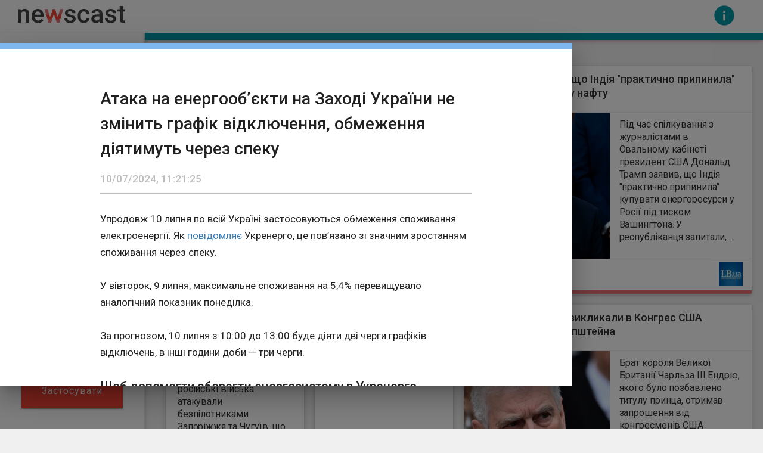

--- FILE ---
content_type: text/html
request_url: https://newscast.com.ua/news/451166
body_size: 55813
content:
<!doctype html>
		<html lang="uk">
			<head>
			<!-- Google Tag Manager -->
			<script>(function(w,d,s,l,i){w[l]=w[l]||[];w[l].push({'gtm.start':
			  new Date().getTime(),event:'gtm.js'});var f=d.getElementsByTagName(s)[0],
			 j=d.createElement(s),dl=l!='dataLayer'?'&l='+l:'';j.async=true;j.src=
			 'https://www.googletagmanager.com/gtm.js?id='+i+dl;f.parentNode.insertBefore(j,f);
			})(window,document,'script','dataLayer','GTM-NKJKHVK');</script>
				<!-- End Google Tag Manager -->
			    <meta charset="UTF-8"/>
				<meta name="viewport" content="width=device-width, initial-scale=1" >
				<title data-react-helmet="true">Атака на енергооб’єкти на Заході України не змінить графік відключення, обмеження діятимуть через спеку</title>
 				<meta data-react-helmet="true" name="author" content="newscast.com.ua"/><meta data-react-helmet="true" property="fb:app_id" content="547393382136387"/><meta data-react-helmet="true" name="description" content=" Упродовж 10 липня по всій Україні застосовуються обмеження споживання електроенергії. Як  повідомляє  Укренерго, це пов’язано зі значним зростанням споживання через спеку. У вівторок, 9 липня, максимальне споживання на 5,4% перевищувало аналогічний показник понеділка."/><meta data-react-helmet="true" property="og:title" content="Атака на енергооб’єкти на Заході України не змінить графік відключення, обмеження діятимуть через спеку"/><meta data-react-helmet="true" property="og:description" content=" Упродовж 10 липня по всій Україні застосовуються обмеження споживання електроенергії. Як  повідомляє  Укренерго, це пов’язано зі значним зростанням споживання через спеку. У вівторок, 9 липня, максимальне споживання на 5,4% перевищувало аналогічний показник понеділка."/><meta data-react-helmet="true" property="og:image" content="https://www.newscast.com.ua/images/og_image.png"/><meta data-react-helmet="true" property="og:url" content="https://www.newscast.com.ua/news/451166"/><meta data-react-helmet="true" property="og:type" content="article"/>
           	    
           	    
           	    <link rel="icon" type="image/x-icon" href="/images/favicon.ico" />
    			<link rel="shortcut icon" type="image/x-icon" href="/images/favicon.ico" />
    			<link rel="canonical" href="https://newscast.com.ua/news/451166">
    			<link
					rel="preload"
					href="https://fonts.googleapis.com/css?family=Roboto:400,500&subset=cyrillic&display=swap"
					as="style"
					onload="this.onload=null;this.rel='stylesheet'"
				/>
				<noscript>
					<link
						href="https://fonts.googleapis.com/css?family=Roboto:400,500&subset=cyrillic&display=swap"
						rel="stylesheet"
						type="text/css"
					/>
				</noscript>
				<link rel="stylesheet" href="/main.css">
				<style id="jss-server-side">.MuiBackdrop-root {
  top: 0;
  left: 0;
  right: 0;
  bottom: 0;
  display: flex;
  z-index: -1;
  position: fixed;
  align-items: center;
  justify-content: center;
  background-color: rgba(0, 0, 0, 0.5);
  -webkit-tap-highlight-color: transparent;
}
.MuiBackdrop-invisible {
  background-color: transparent;
}
.MuiPaper-root {
  color: rgba(0, 0, 0, 0.87);
  transition: box-shadow 300ms cubic-bezier(0.4, 0, 0.2, 1) 0ms;
  background-color: #fff;
}
.MuiPaper-rounded {
  border-radius: 4px;
}
.MuiPaper-outlined {
  border: 1px solid rgba(0, 0, 0, 0.12);
}
.MuiPaper-elevation0 {
  box-shadow: none;
}
.MuiPaper-elevation1 {
  box-shadow: 0px 2px 1px -1px rgba(0,0,0,0.2),0px 1px 1px 0px rgba(0,0,0,0.14),0px 1px 3px 0px rgba(0,0,0,0.12);
}
.MuiPaper-elevation2 {
  box-shadow: 0px 3px 1px -2px rgba(0,0,0,0.2),0px 2px 2px 0px rgba(0,0,0,0.14),0px 1px 5px 0px rgba(0,0,0,0.12);
}
.MuiPaper-elevation3 {
  box-shadow: 0px 3px 3px -2px rgba(0,0,0,0.2),0px 3px 4px 0px rgba(0,0,0,0.14),0px 1px 8px 0px rgba(0,0,0,0.12);
}
.MuiPaper-elevation4 {
  box-shadow: 0px 2px 4px -1px rgba(0,0,0,0.2),0px 4px 5px 0px rgba(0,0,0,0.14),0px 1px 10px 0px rgba(0,0,0,0.12);
}
.MuiPaper-elevation5 {
  box-shadow: 0px 3px 5px -1px rgba(0,0,0,0.2),0px 5px 8px 0px rgba(0,0,0,0.14),0px 1px 14px 0px rgba(0,0,0,0.12);
}
.MuiPaper-elevation6 {
  box-shadow: 0px 3px 5px -1px rgba(0,0,0,0.2),0px 6px 10px 0px rgba(0,0,0,0.14),0px 1px 18px 0px rgba(0,0,0,0.12);
}
.MuiPaper-elevation7 {
  box-shadow: 0px 4px 5px -2px rgba(0,0,0,0.2),0px 7px 10px 1px rgba(0,0,0,0.14),0px 2px 16px 1px rgba(0,0,0,0.12);
}
.MuiPaper-elevation8 {
  box-shadow: 0px 5px 5px -3px rgba(0,0,0,0.2),0px 8px 10px 1px rgba(0,0,0,0.14),0px 3px 14px 2px rgba(0,0,0,0.12);
}
.MuiPaper-elevation9 {
  box-shadow: 0px 5px 6px -3px rgba(0,0,0,0.2),0px 9px 12px 1px rgba(0,0,0,0.14),0px 3px 16px 2px rgba(0,0,0,0.12);
}
.MuiPaper-elevation10 {
  box-shadow: 0px 6px 6px -3px rgba(0,0,0,0.2),0px 10px 14px 1px rgba(0,0,0,0.14),0px 4px 18px 3px rgba(0,0,0,0.12);
}
.MuiPaper-elevation11 {
  box-shadow: 0px 6px 7px -4px rgba(0,0,0,0.2),0px 11px 15px 1px rgba(0,0,0,0.14),0px 4px 20px 3px rgba(0,0,0,0.12);
}
.MuiPaper-elevation12 {
  box-shadow: 0px 7px 8px -4px rgba(0,0,0,0.2),0px 12px 17px 2px rgba(0,0,0,0.14),0px 5px 22px 4px rgba(0,0,0,0.12);
}
.MuiPaper-elevation13 {
  box-shadow: 0px 7px 8px -4px rgba(0,0,0,0.2),0px 13px 19px 2px rgba(0,0,0,0.14),0px 5px 24px 4px rgba(0,0,0,0.12);
}
.MuiPaper-elevation14 {
  box-shadow: 0px 7px 9px -4px rgba(0,0,0,0.2),0px 14px 21px 2px rgba(0,0,0,0.14),0px 5px 26px 4px rgba(0,0,0,0.12);
}
.MuiPaper-elevation15 {
  box-shadow: 0px 8px 9px -5px rgba(0,0,0,0.2),0px 15px 22px 2px rgba(0,0,0,0.14),0px 6px 28px 5px rgba(0,0,0,0.12);
}
.MuiPaper-elevation16 {
  box-shadow: 0px 8px 10px -5px rgba(0,0,0,0.2),0px 16px 24px 2px rgba(0,0,0,0.14),0px 6px 30px 5px rgba(0,0,0,0.12);
}
.MuiPaper-elevation17 {
  box-shadow: 0px 8px 11px -5px rgba(0,0,0,0.2),0px 17px 26px 2px rgba(0,0,0,0.14),0px 6px 32px 5px rgba(0,0,0,0.12);
}
.MuiPaper-elevation18 {
  box-shadow: 0px 9px 11px -5px rgba(0,0,0,0.2),0px 18px 28px 2px rgba(0,0,0,0.14),0px 7px 34px 6px rgba(0,0,0,0.12);
}
.MuiPaper-elevation19 {
  box-shadow: 0px 9px 12px -6px rgba(0,0,0,0.2),0px 19px 29px 2px rgba(0,0,0,0.14),0px 7px 36px 6px rgba(0,0,0,0.12);
}
.MuiPaper-elevation20 {
  box-shadow: 0px 10px 13px -6px rgba(0,0,0,0.2),0px 20px 31px 3px rgba(0,0,0,0.14),0px 8px 38px 7px rgba(0,0,0,0.12);
}
.MuiPaper-elevation21 {
  box-shadow: 0px 10px 13px -6px rgba(0,0,0,0.2),0px 21px 33px 3px rgba(0,0,0,0.14),0px 8px 40px 7px rgba(0,0,0,0.12);
}
.MuiPaper-elevation22 {
  box-shadow: 0px 10px 14px -6px rgba(0,0,0,0.2),0px 22px 35px 3px rgba(0,0,0,0.14),0px 8px 42px 7px rgba(0,0,0,0.12);
}
.MuiPaper-elevation23 {
  box-shadow: 0px 11px 14px -7px rgba(0,0,0,0.2),0px 23px 36px 3px rgba(0,0,0,0.14),0px 9px 44px 8px rgba(0,0,0,0.12);
}
.MuiPaper-elevation24 {
  box-shadow: 0px 11px 15px -7px rgba(0,0,0,0.2),0px 24px 38px 3px rgba(0,0,0,0.14),0px 9px 46px 8px rgba(0,0,0,0.12);
}
@media print {
  .MuiDialog-root {
    position: absolute !important;
  }
}
  .MuiDialog-scrollPaper {
    display: flex;
    align-items: center;
    justify-content: center;
  }
  .MuiDialog-scrollBody {
    overflow-x: hidden;
    overflow-y: auto;
    text-align: center;
  }
  .MuiDialog-scrollBody:after {
    width: 0;
    height: 100%;
    content: "";
    display: inline-block;
    vertical-align: middle;
  }
  .MuiDialog-container {
    height: 100%;
    outline: 0;
  }
@media print {
  .MuiDialog-container {
    height: auto;
  }
}
  .MuiDialog-paper {
    margin: 32px;
    position: relative;
    overflow-y: auto;
  }
@media print {
  .MuiDialog-paper {
    box-shadow: none;
    overflow-y: visible;
  }
}
  .MuiDialog-paperScrollPaper {
    display: flex;
    max-height: calc(100% - 64px);
    flex-direction: column;
  }
  .MuiDialog-paperScrollBody {
    display: inline-block;
    text-align: left;
    vertical-align: middle;
  }
  .MuiDialog-paperWidthFalse {
    max-width: calc(100% - 64px);
  }
  .MuiDialog-paperWidthXs {
    max-width: 444px;
  }
@media (max-width:507.95px) {
  .MuiDialog-paperWidthXs.MuiDialog-paperScrollBody {
    max-width: calc(100% - 64px);
  }
}
  .MuiDialog-paperWidthSm {
    max-width: 600px;
  }
@media (max-width:663.95px) {
  .MuiDialog-paperWidthSm.MuiDialog-paperScrollBody {
    max-width: calc(100% - 64px);
  }
}
  .MuiDialog-paperWidthMd {
    max-width: 960px;
  }
@media (max-width:1023.95px) {
  .MuiDialog-paperWidthMd.MuiDialog-paperScrollBody {
    max-width: calc(100% - 64px);
  }
}
  .MuiDialog-paperWidthLg {
    max-width: 1280px;
  }
@media (max-width:1343.95px) {
  .MuiDialog-paperWidthLg.MuiDialog-paperScrollBody {
    max-width: calc(100% - 64px);
  }
}
  .MuiDialog-paperWidthXl {
    max-width: 1920px;
  }
@media (max-width:1983.95px) {
  .MuiDialog-paperWidthXl.MuiDialog-paperScrollBody {
    max-width: calc(100% - 64px);
  }
}
  .MuiDialog-paperFullWidth {
    width: calc(100% - 64px);
  }
  .MuiDialog-paperFullScreen {
    width: 100%;
    height: 100%;
    margin: 0;
    max-width: 100%;
    max-height: none;
    border-radius: 0;
  }
  .MuiDialog-paperFullScreen.MuiDialog-paperScrollBody {
    margin: 0;
    max-width: 100%;
  }
  .MuiTypography-root {
    margin: 0;
  }
  .MuiTypography-body2 {
    font-size: 0.875rem;
    font-family: "Roboto", "Helvetica", "Arial", sans-serif;
    font-weight: 400;
    line-height: 1.43;
    letter-spacing: 0.01071em;
  }
  .MuiTypography-body1 {
    font-size: 1rem;
    font-family: "Roboto", "Helvetica", "Arial", sans-serif;
    font-weight: 400;
    line-height: 1.5;
    letter-spacing: 0.00938em;
  }
  .MuiTypography-caption {
    font-size: 0.75rem;
    font-family: "Roboto", "Helvetica", "Arial", sans-serif;
    font-weight: 400;
    line-height: 1.66;
    letter-spacing: 0.03333em;
  }
  .MuiTypography-button {
    font-size: 0.875rem;
    font-family: "Roboto", "Helvetica", "Arial", sans-serif;
    font-weight: 500;
    line-height: 1.75;
    letter-spacing: 0.02857em;
    text-transform: uppercase;
  }
  .MuiTypography-h1 {
    font-size: 6rem;
    font-family: "Roboto", "Helvetica", "Arial", sans-serif;
    font-weight: 300;
    line-height: 1.167;
    letter-spacing: -0.01562em;
  }
  .MuiTypography-h2 {
    font-size: 3.75rem;
    font-family: "Roboto", "Helvetica", "Arial", sans-serif;
    font-weight: 300;
    line-height: 1.2;
    letter-spacing: -0.00833em;
  }
  .MuiTypography-h3 {
    font-size: 3rem;
    font-family: "Roboto", "Helvetica", "Arial", sans-serif;
    font-weight: 400;
    line-height: 1.167;
    letter-spacing: 0em;
  }
  .MuiTypography-h4 {
    font-size: 2.125rem;
    font-family: "Roboto", "Helvetica", "Arial", sans-serif;
    font-weight: 400;
    line-height: 1.235;
    letter-spacing: 0.00735em;
  }
  .MuiTypography-h5 {
    font-size: 1.5rem;
    font-family: "Roboto", "Helvetica", "Arial", sans-serif;
    font-weight: 400;
    line-height: 1.334;
    letter-spacing: 0em;
  }
  .MuiTypography-h6 {
    font-size: 1.25rem;
    font-family: "Roboto", "Helvetica", "Arial", sans-serif;
    font-weight: 500;
    line-height: 1.6;
    letter-spacing: 0.0075em;
  }
  .MuiTypography-subtitle1 {
    font-size: 1rem;
    font-family: "Roboto", "Helvetica", "Arial", sans-serif;
    font-weight: 400;
    line-height: 1.75;
    letter-spacing: 0.00938em;
  }
  .MuiTypography-subtitle2 {
    font-size: 0.875rem;
    font-family: "Roboto", "Helvetica", "Arial", sans-serif;
    font-weight: 500;
    line-height: 1.57;
    letter-spacing: 0.00714em;
  }
  .MuiTypography-overline {
    font-size: 0.75rem;
    font-family: "Roboto", "Helvetica", "Arial", sans-serif;
    font-weight: 400;
    line-height: 2.66;
    letter-spacing: 0.08333em;
    text-transform: uppercase;
  }
  .MuiTypography-srOnly {
    width: 1px;
    height: 1px;
    overflow: hidden;
    position: absolute;
  }
  .MuiTypography-alignLeft {
    text-align: left;
  }
  .MuiTypography-alignCenter {
    text-align: center;
  }
  .MuiTypography-alignRight {
    text-align: right;
  }
  .MuiTypography-alignJustify {
    text-align: justify;
  }
  .MuiTypography-noWrap {
    overflow: hidden;
    white-space: nowrap;
    text-overflow: ellipsis;
  }
  .MuiTypography-gutterBottom {
    margin-bottom: 0.35em;
  }
  .MuiTypography-paragraph {
    margin-bottom: 16px;
  }
  .MuiTypography-colorInherit {
    color: inherit;
  }
  .MuiTypography-colorPrimary {
    color: #3f51b5;
  }
  .MuiTypography-colorSecondary {
    color: #f50057;
  }
  .MuiTypography-colorTextPrimary {
    color: rgba(0, 0, 0, 0.87);
  }
  .MuiTypography-colorTextSecondary {
    color: rgba(0, 0, 0, 0.54);
  }
  .MuiTypography-colorError {
    color: #f44336;
  }
  .MuiTypography-displayInline {
    display: inline;
  }
  .MuiTypography-displayBlock {
    display: block;
  }
  .MuiDialogTitle-root {
    flex: 0 0 auto;
    margin: 0;
    padding: 16px 24px;
  }
  .MuiButtonBase-root {
    color: inherit;
    border: 0;
    cursor: pointer;
    margin: 0;
    display: inline-flex;
    outline: 0;
    padding: 0;
    position: relative;
    align-items: center;
    user-select: none;
    border-radius: 0;
    vertical-align: middle;
    -moz-appearance: none;
    justify-content: center;
    text-decoration: none;
    background-color: transparent;
    -webkit-appearance: none;
    -webkit-tap-highlight-color: transparent;
  }
  .MuiButtonBase-root::-moz-focus-inner {
    border-style: none;
  }
  .MuiButtonBase-root.Mui-disabled {
    cursor: default;
    pointer-events: none;
  }
@media print {
  .MuiButtonBase-root {
    color-adjust: exact;
  }
}
  .MuiButton-root {
    color: rgba(0, 0, 0, 0.87);
    padding: 6px 16px;
    font-size: 0.875rem;
    min-width: 64px;
    box-sizing: border-box;
    transition: background-color 250ms cubic-bezier(0.4, 0, 0.2, 1) 0ms,box-shadow 250ms cubic-bezier(0.4, 0, 0.2, 1) 0ms,border 250ms cubic-bezier(0.4, 0, 0.2, 1) 0ms;
    font-family: "Roboto", "Helvetica", "Arial", sans-serif;
    font-weight: 500;
    line-height: 1.75;
    border-radius: 4px;
    letter-spacing: 0.02857em;
    text-transform: uppercase;
  }
  .MuiButton-root:hover {
    text-decoration: none;
    background-color: rgba(0, 0, 0, 0.04);
  }
  .MuiButton-root.Mui-disabled {
    color: rgba(0, 0, 0, 0.26);
  }
@media (hover: none) {
  .MuiButton-root:hover {
    background-color: transparent;
  }
}
  .MuiButton-root:hover.Mui-disabled {
    background-color: transparent;
  }
  .MuiButton-label {
    width: 100%;
    display: inherit;
    align-items: inherit;
    justify-content: inherit;
  }
  .MuiButton-text {
    padding: 6px 8px;
  }
  .MuiButton-textPrimary {
    color: #3f51b5;
  }
  .MuiButton-textPrimary:hover {
    background-color: rgba(63, 81, 181, 0.04);
  }
@media (hover: none) {
  .MuiButton-textPrimary:hover {
    background-color: transparent;
  }
}
  .MuiButton-textSecondary {
    color: #f50057;
  }
  .MuiButton-textSecondary:hover {
    background-color: rgba(245, 0, 87, 0.04);
  }
@media (hover: none) {
  .MuiButton-textSecondary:hover {
    background-color: transparent;
  }
}
  .MuiButton-outlined {
    border: 1px solid rgba(0, 0, 0, 0.23);
    padding: 5px 15px;
  }
  .MuiButton-outlined.Mui-disabled {
    border: 1px solid rgba(0, 0, 0, 0.12);
  }
  .MuiButton-outlinedPrimary {
    color: #3f51b5;
    border: 1px solid rgba(63, 81, 181, 0.5);
  }
  .MuiButton-outlinedPrimary:hover {
    border: 1px solid #3f51b5;
    background-color: rgba(63, 81, 181, 0.04);
  }
@media (hover: none) {
  .MuiButton-outlinedPrimary:hover {
    background-color: transparent;
  }
}
  .MuiButton-outlinedSecondary {
    color: #f50057;
    border: 1px solid rgba(245, 0, 87, 0.5);
  }
  .MuiButton-outlinedSecondary:hover {
    border: 1px solid #f50057;
    background-color: rgba(245, 0, 87, 0.04);
  }
  .MuiButton-outlinedSecondary.Mui-disabled {
    border: 1px solid rgba(0, 0, 0, 0.26);
  }
@media (hover: none) {
  .MuiButton-outlinedSecondary:hover {
    background-color: transparent;
  }
}
  .MuiButton-contained {
    color: rgba(0, 0, 0, 0.87);
    box-shadow: 0px 3px 1px -2px rgba(0,0,0,0.2),0px 2px 2px 0px rgba(0,0,0,0.14),0px 1px 5px 0px rgba(0,0,0,0.12);
    background-color: #e0e0e0;
  }
  .MuiButton-contained:hover {
    box-shadow: 0px 2px 4px -1px rgba(0,0,0,0.2),0px 4px 5px 0px rgba(0,0,0,0.14),0px 1px 10px 0px rgba(0,0,0,0.12);
    background-color: #d5d5d5;
  }
  .MuiButton-contained.Mui-focusVisible {
    box-shadow: 0px 3px 5px -1px rgba(0,0,0,0.2),0px 6px 10px 0px rgba(0,0,0,0.14),0px 1px 18px 0px rgba(0,0,0,0.12);
  }
  .MuiButton-contained:active {
    box-shadow: 0px 5px 5px -3px rgba(0,0,0,0.2),0px 8px 10px 1px rgba(0,0,0,0.14),0px 3px 14px 2px rgba(0,0,0,0.12);
  }
  .MuiButton-contained.Mui-disabled {
    color: rgba(0, 0, 0, 0.26);
    box-shadow: none;
    background-color: rgba(0, 0, 0, 0.12);
  }
@media (hover: none) {
  .MuiButton-contained:hover {
    box-shadow: 0px 3px 1px -2px rgba(0,0,0,0.2),0px 2px 2px 0px rgba(0,0,0,0.14),0px 1px 5px 0px rgba(0,0,0,0.12);
    background-color: #e0e0e0;
  }
}
  .MuiButton-contained:hover.Mui-disabled {
    background-color: rgba(0, 0, 0, 0.12);
  }
  .MuiButton-containedPrimary {
    color: #fff;
    background-color: #3f51b5;
  }
  .MuiButton-containedPrimary:hover {
    background-color: #303f9f;
  }
@media (hover: none) {
  .MuiButton-containedPrimary:hover {
    background-color: #3f51b5;
  }
}
  .MuiButton-containedSecondary {
    color: #fff;
    background-color: #f50057;
  }
  .MuiButton-containedSecondary:hover {
    background-color: #c51162;
  }
@media (hover: none) {
  .MuiButton-containedSecondary:hover {
    background-color: #f50057;
  }
}
  .MuiButton-disableElevation {
    box-shadow: none;
  }
  .MuiButton-disableElevation:hover {
    box-shadow: none;
  }
  .MuiButton-disableElevation.Mui-focusVisible {
    box-shadow: none;
  }
  .MuiButton-disableElevation:active {
    box-shadow: none;
  }
  .MuiButton-disableElevation.Mui-disabled {
    box-shadow: none;
  }
  .MuiButton-colorInherit {
    color: inherit;
    border-color: currentColor;
  }
  .MuiButton-textSizeSmall {
    padding: 4px 5px;
    font-size: 0.8125rem;
  }
  .MuiButton-textSizeLarge {
    padding: 8px 11px;
    font-size: 0.9375rem;
  }
  .MuiButton-outlinedSizeSmall {
    padding: 3px 9px;
    font-size: 0.8125rem;
  }
  .MuiButton-outlinedSizeLarge {
    padding: 7px 21px;
    font-size: 0.9375rem;
  }
  .MuiButton-containedSizeSmall {
    padding: 4px 10px;
    font-size: 0.8125rem;
  }
  .MuiButton-containedSizeLarge {
    padding: 8px 22px;
    font-size: 0.9375rem;
  }
  .MuiButton-fullWidth {
    width: 100%;
  }
  .MuiButton-startIcon {
    display: inherit;
    margin-left: -4px;
    margin-right: 8px;
  }
  .MuiButton-startIcon.MuiButton-iconSizeSmall {
    margin-left: -2px;
  }
  .MuiButton-endIcon {
    display: inherit;
    margin-left: 8px;
    margin-right: -4px;
  }
  .MuiButton-endIcon.MuiButton-iconSizeSmall {
    margin-right: -2px;
  }
  .MuiButton-iconSizeSmall > *:first-child {
    font-size: 18px;
  }
  .MuiButton-iconSizeMedium > *:first-child {
    font-size: 20px;
  }
  .MuiButton-iconSizeLarge > *:first-child {
    font-size: 22px;
  }
  .jss2 {
    color: white;
    border: 0;
    border-radius: 0;
    background-color: #f44336;
  }
  .jss2:hover {
    background-color: #E53935;
  }
  .jss3 {
    top: 50%;
    left: 0;
    width: 75%;
    height: 80vh;
    margin: -40vh 0 0 0;
    position: absolute;
    max-width: 100%;
    max-height: calc(100% - 50px);
    border-radius: 0;
    background-color: #fff;
  }
@media (max-width:1140.95px) {
  .jss3 {
    width: 85%;
  }
}
@media (max-width:768.95px) {
  .jss3 {
    top: 50px;
    width: 100%;
    height: 100vh;
    margin-top: 0;
  }
}
  .jss4 {
    padding: 0;
  }
  .jss1 {
    top: 50px;
    left: 0;
    width: 90%;
    height: calc(100vh - 50px);
    position: absolute;
    box-shadow: 0px 3px 5px -1px rgba(0,0,0,0.2),0px 5px 8px 0px rgba(0,0,0,0.14),0px 1px 14px 0px rgba(0,0,0,0.12);
    overflow-y: scroll;
    background-color: #fff;
  }</style>
			</head>
			<body>
				<noscript><iframe src="https://www.googletagmanager.com/ns.html?id=GTM-NKJKHVK"
     			 height="0" width="0" style="display:none;visibility:hidden"></iframe></noscript>
				<div class="container-float"><div class="mainWrapper"><div class="app-compose-height"><div><div id="header-news" class="row"><div class="first-header col-xs-2 col-sm-2 col-md-2 col-lg-2"><span id="logo-title"></span></div><div class="second-header col-xs-10 col-sm-10 col-md-10 col-lg-10"><span class="icon-info"></span><div class="header-info"><div class="first-column info-column"><h3>Мы в соціальних мережах</h3><a href="https://www.facebook.com/newscast.com.ua">Facebook</a></div><div class="info-column"><h3>Showreel</h3><p>Video</p></div><div class="small-footer-text">www.newscast.com.ua носить виключно інформаціоний характер и не несе відповідальність за вміст інших сайтів. Всі авторскі права дотриманні.</div></div></div></div><div><div id="mobile-menu" class=""><span></span><span></span><span></span></div></div></div><div class="menu-filters"><div><form class="fixed-menu"><ul><li><h3> Источники </h3></li><li class="korrespondent-news-label
                        disable"><label><span class="checkbox"><input type="checkbox" name="korrespondent"/><p>Кореспондент</p></span></label></li><li class="pravda-news-label
                        disable"><label><span class="checkbox"><input type="checkbox" name="pravda"/><p>Українська правда</p></span></label></li><li class="nv-news-label
                        disable"><label><span class="checkbox"><input type="checkbox" name="nv"/><p>NV.UA</p></span></label></li><li class="ain-news-label
                        disable"><label><span class="checkbox"><input type="checkbox" name="ain"/><p>Ain.ua</p></span></label></li><li class="moyanauka-news-label
                        disable"><label><span class="checkbox"><input type="checkbox" name="moyanauka"/><p>Моя Наука</p></span></label></li><li class="village-news-label
                        disable"><label><span class="checkbox"><input type="checkbox" name="village"/><p>The Village</p></span></label></li><li class="lb-news-label
                        disable"><label><span class="checkbox"><input type="checkbox" name="lb"/><p>LB.UA</p></span></label></li><li class="finance-news-label
                        disable"><label><span class="checkbox"><input type="checkbox" name="finance"/><p>Finance.ua</p></span></label></li><li class="bbc-news-label
                        disable"><label><span class="checkbox"><input type="checkbox" name="bbc"/><p>BBC</p></span></label></li><li><h3>Категории</h3></li><li class="world-news-label
                        disable"><label><span class="checkbox"><input type="checkbox" name="world"/><p>Світ</p></span></label></li><li class="politics-news-label
                        disable"><label><span class="checkbox"><input type="checkbox" name="politics"/><p>Політика</p></span></label></li><li class="economics-news-label
                        disable"><label><span class="checkbox"><input type="checkbox" name="economics"/><p>Економіка</p></span></label></li><li class="technologies-news-label
                        disable"><label><span class="checkbox"><input type="checkbox" name="technologies"/><p>Технології</p></span></label></li><li class="sports-news-label
                        disable"><label><span class="checkbox"><input type="checkbox" name="sports"/><p>Спорт</p></span></label></li><li class="life-news-label
                        disable"><label><span class="checkbox"><input type="checkbox" name="life"/><p>Різне</p></span></label></li></ul><button class="MuiButtonBase-root MuiButton-root jss2 MuiButton-contained MuiButton-containedPrimary" tabindex="0" type="submit"><span class="MuiButton-label">застосувати</span></button></form><div class="both"></div></div></div><div id="output" class="ssr-rules"><div class="content"><div class="grid"><div style="overflow:visible;height:0"><div aria-label="grid" aria-readonly="true" class="ReactVirtualized__Grid ReactVirtualized__List" role="grid" style="box-sizing:border-box;direction:ltr;height:1000px;position:relative;width:100%;-webkit-overflow-scrolling:touch;will-change:transform;overflow-x:hidden;overflow-y:auto" tabindex="0"><div class="ReactVirtualized__Grid__innerScrollContainer" role="rowgroup" style="width:99%;height:5600px;max-width:99%;max-height:5600px;overflow:hidden;pointer-events:;position:relative;margin:35px 0"><div style="height:800px;left:0;position:absolute;top:0;width:100%"><div class="blockType"><div style="left:0%;top:0%;position:absolute" class="grid-item"><a href="/news/451166"><div class="card news-ctg5"><div class="card-title"><h2><span data-text="Атака на енергооб’єкти на Заході України не змінить графік відключення, обмеження діятимуть через спеку">Атака на енергооб’єкти на Заході України не змінить графік відключення, обмеження діятимуть через спеку</span></h2><span class="news-date">11:21:25</span></div><div class="card-image"></div><div class="card-content"><p> Упродовж 10 липня по всій Україні застосовуються обмеження споживання електроенергії. Як  повідомляє  Укренерго, це пов’язано зі значним зростанням споживання через спеку. У вівторок, 9 липня, максимальне споживання на 5,4% перевищувало аналогічний показник понеділка.</p></div><div class="card-link-custom"><div class="checkbox-read-trigger"></div><p>ЧИТАТЬ</p><img alt="news source icon" src="/images/icon3.png"/></div></div></a></div><div style="left:25%;top:0%;position:absolute" class="grid-item grid-item--height2"><a href="/news/451165"><div class="card news-ctg2"><div class="card-title"><h2><span data-text="У Росії заявили про &quot;попередження теракту&quot; на крейсері">У Росії заявили про &quot;попередження теракту&quot; на крейсері</span></h2><span class="news-date">11:13:41</span></div><div class="card-image"></div><div class="card-content"><p> Російська ФСБ повідомила про начебто &quot;попередження теракту&quot; теракту на важкому авіанесучому крейсері Адмірал Кузнєцов у Мурманську та щодо трьох високопоставлених військовослужбовців Міноборони РФ у Москві. Про це стало відомо у середу, 10 липня.</p></div><div class="card-link-custom"><div class="checkbox-read-trigger"></div><p>ЧИТАТЬ</p><img alt="news source icon" src="/images/icon6.png"/></div></div></a></div><div style="left:50%;top:0%;position:absolute" class="grid-item grid-item--width2"><a href="/news/451164"><div class="card news-ctg2"><div class="card-title"><h2><span data-text="ЗМІ дізналися додаткові деталі про легіон з українців за кордоном, який будуть тренувати у Польщі ">ЗМІ дізналися додаткові деталі про легіон з українців за кордоном, який будуть тренувати у Польщі </span></h2><span class="news-date">11:11:06</span></div><div class="card-image"></div><div class="card-content"><p> Анонсоване створення легіону з українців за кордоном, який будуть тренувати у Польщі нібито вже викликало чималий інтерес, а Польща працює над тим, щоб залучити до підтримки проєкту інші європейські держави.</p></div><div class="card-link-custom"><div class="checkbox-read-trigger"></div><p>ЧИТАТЬ</p><img alt="news source icon" src="/images/icon1.png"/></div></div></a></div><div style="left:0%;top:50%;position:absolute" class="grid-item"><a href="/news/451163"><div class="card news-ctg2"><div class="card-title"><h2><span data-text="Чи покарають Орбана в ЄС за фейкове &quot;посередництво&quot; з Кремлем щодо війни в Україні">Чи покарають Орбана в ЄС за фейкове &quot;посередництво&quot; з Кремлем щодо війни в Україні</span></h2><span class="news-date">11:09:03</span></div><div class="card-image"></div><div class="card-content"><p> У ЄС знову заговорили про покарання Угорщини та уряду Віктора Орбана, який навмисно зловживає своїм статусом головування в Раді ЄС. Насамперед ідеться про його міжнародну активність, зокрема фейкове &quot;посередництво&quot; щодо припинення війни в Україні, де він використовує статус європейського головування без згоди інших членів ЄС.</p></div><div class="card-link-custom"><div class="checkbox-read-trigger"></div><p>ЧИТАТЬ</p><img alt="news source icon" src="/images/icon1.png"/></div></div></a></div><div style="left:50%;top:50%;position:absolute" class="grid-item grid-item--width2"><a href="/news/451162"><div class="card news-ctg3"><div class="card-title"><h2><span data-text="Російська ракета, яка зруйнувала &quot;Охматдит&quot;, містила західні компоненти - FT">Російська ракета, яка зруйнувала &quot;Охматдит&quot;, містила західні компоненти - FT</span></h2><span class="news-date">11:06:35</span></div><div class="card-image"></div><div class="card-content"><p> Російська ракета, яка зруйнувала київську дитячу лікарню &quot;Охматдит&quot;, базується на компонентах західного виробництва, стверджують експерти та українські посадовці, що свідчить про успіх Кремля в обході санкцій.</p></div><div class="card-link-custom"><div class="checkbox-read-trigger"></div><p>ЧИТАТЬ</p><img alt="news source icon" src="/images/icon1.png"/></div></div></a></div></div></div><div style="height:800px;left:0;position:absolute;top:800px;width:100%"><div class="blockType"><div style="left:0%;top:0%;position:absolute" class="grid-item grid-item--width2"><a href="/news/451161"><div class="card news-ctg2"><div class="card-title"><h2><span data-text="ЗМІ: Саудівська Аравія шантажувала Євросоюз через продаж активів Росії">ЗМІ: Саудівська Аравія шантажувала Євросоюз через продаж активів Росії</span></h2><span class="news-date">11:04:31</span></div><div class="card-image"></div><div class="card-content"><p> Саудівська Аравія на початку 2024 року приватно натякнула країнам  Групи семи , що може продати частину європейських боргових зобов&#x27;язань, якщо держави G7 вирішать конфіскувати заморожені активи Росії. Про це повідомляє Bloomberg з посиланням на обізнані джерела.</p></div><div class="card-link-custom"><div class="checkbox-read-trigger"></div><p>ЧИТАТЬ</p><img alt="news source icon" src="/images/icon6.png"/></div></div></a></div><div style="left:50%;top:0%;position:absolute" class="grid-item"><a href="/news/451160"><div class="card news-ctg1"><div class="card-title"><h2><span data-text="Атака на Київ 8 липня: загинули 34 людини">Атака на Київ 8 липня: загинули 34 людини</span></h2><span class="news-date">11:02:32</span></div><div class="card-image"></div><div class="card-content"><p> У Києві внаслідок російської атаки 8 липня загинули 34 людини. Про це вранці в середу, 10 липня,  повідомила  пресслужба Київської міської військової адміністрації. &quot;Станом на ранок, 09:00 від ракетного удару 08.07.2024 в Києві загинули вже 34 людини&quot;, - йдеться у повідомленні.</p></div><div class="card-link-custom"><div class="checkbox-read-trigger"></div><p>ЧИТАТЬ</p><img alt="news source icon" src="/images/icon6.png"/></div></div></a></div><div style="left:75%;top:0%;position:absolute" class="grid-item grid-item--height2"><a href="/news/451159"><div class="card news-ctg5"><div class="card-title"><h2><span data-text="День народження FOXTROT: 21 рік покупок, знижки до 60% і розіграш подарунків">День народження FOXTROT: 21 рік покупок, знижки до 60% і розіграш подарунків</span></h2><span class="news-date">11:00:24</span></div><div class="card-image"><div class="image-wrap"><img alt="" src="/media/af9c5123080346aca572dbe8aacb6dd3.jpg"/></div></div><div class="card-content"><p> Онлайн-платформа техноритейлера побутової техніки та електроніки Фокстрот відзначає день народження. З нагоди особливої події на сайті Foxtrot.ua та у магазинах на відвідувачів чекають подарунки та акції: знижки до -60%*, оплата частинами до 15 платежів, безкоштовна доставка.</p></div><div class="card-link-custom"><div class="checkbox-read-trigger"></div><p>ЧИТАТЬ</p><img alt="news source icon" src="/images/icon3.png"/></div></div></a></div><div style="left:0%;top:50%;position:absolute" class="grid-item grid-item-small"><a href="/news/451158"><div class="card news-ctg2"><div class="card-title"><h2><span data-text="Стармер заявив, що Україна може використовувати британські ракети для ударів по Росії">Стармер заявив, що Україна може використовувати британські ракети для ударів по Росії</span></h2><span class="news-date">10:58:04</span></div><div class="card-image"><div class="image-wrap"><img alt="" src="/media/c3438346469647e0b88d33a3c8a09094.jpg"/></div></div><div class="card-content"><p> Прем’єр-міністр Великої Британії Кір Стармер заявив, що Україна може використовувати британські ракети Storm Shadow для нанесення ударів по військових цілях у Росії. Про це він заявив журналістам по дорозі на саміт НАТО у Вашингтоні у вівторок увечері,  пише Bloomberg .</p></div><div class="card-link-custom"><div class="checkbox-read-trigger"></div><p>ЧИТАТЬ</p><img alt="news source icon" src="/images/icon2.png"/></div></div></a></div><div style="left:25%;top:50%;position:absolute" class="grid-item grid-item--width2"><a href="/news/451157"><div class="card news-ctg2"><div class="card-title"><h2><span data-text="Троє сенаторів-демократів висловили сумніви у перемозі Байдена">Троє сенаторів-демократів висловили сумніви у перемозі Байдена</span></h2><span class="news-date">10:52:03</span></div><div class="card-image"></div><div class="card-content"><p> Троє сенаторів-демократів заявили у вівторок своїм колегам, що вони не вірять у здатність Джо Байдена перемогти на виборах в листопаді. Про це стало відомо  Axios  від власного джерела, пише &quot;Європейська правда&quot;.</p></div><div class="card-link-custom"><div class="checkbox-read-trigger"></div><p>ЧИТАТЬ</p><img alt="news source icon" src="/images/icon1.png"/></div></div></a></div></div></div><div style="height:800px;left:0;position:absolute;top:1600px;width:100%"><div class="blockType"><div style="left:0%;top:0%;position:absolute" class="grid-item grid-item--height2"><a href="/news/451156"><div class="card news-ctg3"><div class="card-title"><h2><span data-text="У США майже 3 мільйона будинків залишилися без світла через тропічний шторм">У США майже 3 мільйона будинків залишилися без світла через тропічний шторм</span></h2><span class="news-date">10:52:02</span></div><div class="card-image"></div><div class="card-content"><p> Через тропічний шторм &quot;Берил&quot; на південному сході Техасу загинуло щонайменше троє людей, були затоплені автомагістралі, закриті нафтові порти, скасовано понад 1300 авіарейсів і знеструмлено понад 2,7 мільйона будинків і підприємств.</p></div><div class="card-link-custom"><div class="checkbox-read-trigger"></div><p>ЧИТАТЬ</p><img alt="news source icon" src="/images/icon1.png"/></div></div></a></div><div style="left:25%;top:0%;position:absolute" class="grid-item"><a href="/news/451155"><div class="card news-ctg1"><div class="card-title"><h2><span data-text="В областях України є відключення через спеку">В областях України є відключення через спеку</span></h2><span class="news-date">10:50:07</span></div><div class="card-image"></div><div class="card-content"><p> Станом на ранок в Україні залишаються знеструмленими 528 населених пунктів через бойові дії і спеку. Про це  повідомило  Укренерго у середу, 10 липня. Так, через бойові дії є нові знеструмлення у Дніпропетровській, Донецькій, Запорізькій, Сумській, Харківській і Херсонській областях.</p></div><div class="card-link-custom"><div class="checkbox-read-trigger"></div><p>ЧИТАТЬ</p><img alt="news source icon" src="/images/icon6.png"/></div></div></a></div><div style="left:50%;top:0%;position:absolute" class="grid-item grid-item-small"><a href="/news/451154"><div class="card news-ctg1"><div class="card-title"><h2><span data-text="Затримано залізничника, який &quot;зливав&quot; ворогу дані про рух ешелонів ЗСУ">Затримано залізничника, який &quot;зливав&quot; ворогу дані про рух ешелонів ЗСУ</span></h2><span class="news-date">10:50:07</span></div><div class="card-image"><div class="image-wrap"><img alt="" src="/media/dbf6298510a84010a399480c96a81759.jpg"/></div></div><div class="card-content"><p> На Харківщині СБУ затримала залізничника-зрадника, який &quot;зливав&quot; у чат-бот російського ГРУ маршрути руху ешелонів ЗСУ. Про це у середу, 10 липня,  повідомила  пресслужба СБУ. Повідомляється, що російським агентом виявився помічник машиніста локомотивного депо регіональної філії Укрзалізниці, якого дистанційно завербував співробітник 78-го розвідцентру головного управління генштабу збройних сил Росії (відомого як ГРУ).</p></div><div class="card-link-custom"><div class="checkbox-read-trigger"></div><p>ЧИТАТЬ</p><img alt="news source icon" src="/images/icon6.png"/></div></div></a></div><div style="left:75%;top:0%;position:absolute" class="grid-item"><a href="/news/451153"><div class="card news-ctg2"><div class="card-title"><h2><span data-text="Прем&#x27;єр Британії Стармер підтвердив дозвіл Україні бити ракетами по РФ">Прем&#x27;єр Британії Стармер підтвердив дозвіл Україні бити ракетами по РФ</span></h2><span class="news-date">10:45:32</span></div><div class="card-image"></div><div class="card-content"><p> Україна може використати ракети Storm Shadow для ураження військових цілей на території Росії. Про це заявив в коментарі журналістам прем&#x27;єр Британії Кір Стармер під час своєї поїздки на саміт НАТО у Вашингтоні і тим самим він підтвердив, що продовжить політику попереднього уряду,  повідомляє  Bloomberg.</p></div><div class="card-link-custom"><div class="checkbox-read-trigger"></div><p>ЧИТАТЬ</p><img alt="news source icon" src="/images/icon6.png"/></div></div></a></div><div style="left:25%;top:50%;position:absolute" class="grid-item grid-item--width2"><a href="/news/451152"><div class="card news-ctg2"><div class="card-title"><h2><span data-text="У Румунії ведмідь вбив дівчину на лісовій стежці та нападав на рятувальників, його застрелили">У Румунії ведмідь вбив дівчину на лісовій стежці та нападав на рятувальників, його застрелили</span></h2><span class="news-date">10:45:26</span></div><div class="card-image"></div><div class="card-content"><p> У Румунії застрелили дикого ведмедя після того, як тварина смертельно травмувала туристку і нападала також на рятувальників, що прибули на місце події.  Про це повідомляють румунські ЗМІ, серед яких  Digi24  та  Agerpress , пише &quot;Європейська правда&quot;. </p></div><div class="card-link-custom"><div class="checkbox-read-trigger"></div><p>ЧИТАТЬ</p><img alt="news source icon" src="/images/icon1.png"/></div></div></a></div><div style="left:75%;top:50%;position:absolute" class="grid-item grid-item-small"><a href="/news/451151"><div class="card news-ctg2"><div class="card-title"><h2><span data-text="У Японії вперше затримали росіянина за підозрою у порушенні санкцій">У Японії вперше затримали росіянина за підозрою у порушенні санкцій</span></h2><span class="news-date">10:41:26</span></div><div class="card-image"><div class="image-wrap"><img alt="" src="/media/4480014a0a6b40cb82cda0a1bea988e9.jpg"/></div></div><div class="card-content"><p> У Японії вперше затримали росіянина за підозрою у порушенні санкцій та перевезенні до РФ заборонених до експорту товарів. Про це йдеться у повідомленні японського мовника  Nikkei. 10 липня  поліція префектури Осаки заарештувала Андрія Сову, російського громадянина і директора торгової компанії Astrade за незаконний експорт до Росії плавзасобів та інших предметів, які могли використовуватися у військових цілях. Його звинувачують у порушенні валютного законодавства. Це перше затримання в країні за нелегальний експорт до Росії після вторгнення в Україну.</p></div><div class="card-link-custom"><div class="checkbox-read-trigger"></div><p>ЧИТАТЬ</p><img alt="news source icon" src="/images/icon2.png"/></div></div></a></div></div></div><div style="height:800px;left:0;position:absolute;top:2400px;width:100%"><div class="blockType"><div style="left:0%;top:0%;position:absolute" class="grid-item"><a href="/news/451150"><div class="card news-ctg1"><div class="card-title"><h2><span data-text="У Нікополі під час артобстрілу загинув пенсіонер, є поранені">У Нікополі під час артобстрілу загинув пенсіонер, є поранені</span></h2><span class="news-date">10:26:31</span></div><div class="card-image"></div><div class="card-content"><p> У Нікополі Дніпропетровської області російські військові вбили 62-річного чоловіка, ще троє людей - чоловіки й жінка - дістали поранення. Про це вранці в середу, 10 липня, повідомив голова Дніпропетровської ОВА</p></div><div class="card-link-custom"><div class="checkbox-read-trigger"></div><p>ЧИТАТЬ</p><img alt="news source icon" src="/images/icon6.png"/></div></div></a></div><div style="left:25%;top:0%;position:absolute" class="grid-item"><a href="/news/451149"><div class="card news-ctg3"><div class="card-title"><h2><span data-text="Гривня впала до нового історичного мінімуму: Нацбанк оновив курс долара та євро">Гривня впала до нового історичного мінімуму: Нацбанк оновив курс долара та євро</span></h2><span class="news-date">10:21:18</span></div><div class="card-image"></div><div class="card-content"><p> Нацбанк України  встановив  на середу, 10 липня, офіційний курс гривні на рівні 40,76 грн за долар, що на 6 копійок більше, ніж у вівторок. Це новий історичний мінімум, попередній було зафіксовано 4 липня, коли курс гривні опустився до 40,75 грн/$.</p></div><div class="card-link-custom"><div class="checkbox-read-trigger"></div><p>ЧИТАТЬ</p><img alt="news source icon" src="/images/icon1.png"/></div></div></a></div><div style="left:50%;top:0%;position:absolute" class="grid-item grid-item--height2"><a href="/news/451148"><div class="card news-ctg2"><div class="card-title"><h2><span data-text="Литва розглядає можливість направити в Україну транспортного аташе">Литва розглядає можливість направити в Україну транспортного аташе</span></h2><span class="news-date">10:20:27</span></div><div class="card-image"></div><div class="card-content"><p> Міністерство транспорту Литви пропонує створити посаду транспортного аташе при посольстві в Україні. Про це повідомляє  LRT , пише &quot;Європейська правда&quot;. Якщо литовський уряд дасть добро, аташе приступить до роботи в Києві в жовтні.</p></div><div class="card-link-custom"><div class="checkbox-read-trigger"></div><p>ЧИТАТЬ</p><img alt="news source icon" src="/images/icon1.png"/></div></div></a></div><div style="left:75%;top:0%;position:absolute" class="grid-item"><a href="/news/451147"><div class="card news-ctg2"><div class="card-title"><h2><span data-text="Усі члени НАТО підпишуть нове оборонне зобов’язання - Столтенберг">Усі члени НАТО підпишуть нове оборонне зобов’язання - Столтенберг</span></h2><span class="news-date">10:16:41</span></div><div class="card-image"></div><div class="card-content"><p> В ході саміту НАТО, який у вівторок, 9 липня, розпочався у Вашингтоні, усі члени Альянсу підпишуть нове оборонно-промислове зобов’язання, яке допоможе зробити промисловість у Європі та Північній Америці сильнішою, інноваційнішою та здатною до масштабного виробництва. Про це заявив генеральний секретар НАТО Єнс Столтенберг, передає  Суспільне .</p></div><div class="card-link-custom"><div class="checkbox-read-trigger"></div><p>ЧИТАТЬ</p><img alt="news source icon" src="/images/icon6.png"/></div></div></a></div><div style="left:0%;top:50%;position:absolute" class="grid-item grid-item--width2"><a href="/news/451146"><div class="card news-ctg1"><div class="card-title"><h2><span data-text="У Міноборони не можуть порахувати, скільки коштує військовий парад">У Міноборони не можуть порахувати, скільки коштує військовий парад</span></h2><span class="news-date">10:12:13</span></div><div class="card-image"></div><div class="card-content"><p> Також на парад до Дня незалежності в Київ приїдуть  300 військових з 18 країн . </p></div><div class="card-link-custom"><div class="checkbox-read-trigger"></div><p>ЧИТАТЬ</p><img alt="news source icon" src="/images/icon1.png"/></div></div></a></div><div style="left:75%;top:50%;position:absolute" class="grid-item grid-item-small"><a href="/news/451145"><div class="card news-ctg2"><div class="card-title"><h2><span data-text="Байден порахував &quot;Патріотів&quot;: яку ППО отримає Україна та чи закриє небо допомога від США">Байден порахував &quot;Патріотів&quot;: яку ППО отримає Україна та чи закриє небо допомога від США</span></h2><span class="news-date">10:08:34</span></div><div class="card-image"><div class="image-wrap"><img alt="" src="/media/1ff8cee335ee4f52ab2186a834fec827.jpg"/></div></div><div class="card-content"><p> У Вашингтоні стартував &quot;ювілейний&quot; саміт НАТО, який маркує 75-ту річницю Альянсу. &quot;Європейська правда&quot; вже розповідала  про ключові для України рішення , які там планують ухвалити – щодо майбутнього членства України, фінансування військової допомоги, більшої участі НАТО в її координації тощо. </p></div><div class="card-link-custom"><div class="checkbox-read-trigger"></div><p>ЧИТАТЬ</p><img alt="news source icon" src="/images/icon1.png"/></div></div></a></div></div></div><div style="height:800px;left:0;position:absolute;top:3200px;width:100%"><div class="blockType"><div style="left:0%;top:0%;position:absolute" class="grid-item"><a href="/news/451144"><div class="card news-ctg2"><div class="card-title"><h2><span data-text="Французькі ліві вимагають від Макрона почати співпрацю з ними щодо формування уряду">Французькі ліві вимагають від Макрона почати співпрацю з ними щодо формування уряду</span></h2><span class="news-date">10:08:33</span></div><div class="card-image"></div><div class="card-content"><p> Блок лівих сил &quot;Новий народний фронт&quot;, який буде мати найбільшу фракцію у Національній асамблеї за підсумками виборів&quot;, закликав президента Емманюеля Макрона негайно почати співпрацю з ними щодо формування нового уряду.</p></div><div class="card-link-custom"><div class="checkbox-read-trigger"></div><p>ЧИТАТЬ</p><img alt="news source icon" src="/images/icon1.png"/></div></div></a></div><div style="left:25%;top:0%;position:absolute" class="grid-item grid-item--width2"><a href="/news/451143"><div class="card news-ctg1"><div class="card-title"><h2><span data-text="За добу на фронті відбулося 147 бойових зіткнень">За добу на фронті відбулося 147 бойових зіткнень</span></h2><span class="news-date">10:07:09</span></div><div class="card-image"></div><div class="card-content"><p> Генеральний штаб ЗСУ  опублікував  оперативну інформацію щодо російського вторгнення станом на 08.00 середи, 10 липня. Повідомляється, що протягом минулої доби зафіксовано 147 бойових зіткнень. &quot;За уточненою інформацією, за минулу добу загалом ворог завдав по позиціях наших військ та населених пунктах три ракетних (6 ракет), 61 авіаційний удар (98 КАБ) та 1009 ударів дронами-камікадзе, здійснив 4366 обстрілів позицій наших військ та населених пунктів, в тому числі 98 з РСЗВ&quot;, - йдеться у ранковому зведенні.</p></div><div class="card-link-custom"><div class="checkbox-read-trigger"></div><p>ЧИТАТЬ</p><img alt="news source icon" src="/images/icon6.png"/></div></div></a></div><div style="left:75%;top:0%;position:absolute" class="grid-item grid-item--height2"><a href="/news/451142"><div class="card news-ctg2"><div class="card-title"><h2><span data-text="Польща розлючена блокуванням Угорщиною 2 млрд євро компенсацій за зброю Україні">Польща розлючена блокуванням Угорщиною 2 млрд євро компенсацій за зброю Україні</span></h2><span class="news-date">10:05:17</span></div><div class="card-image"></div><div class="card-content"><p> У Польщі наростає роздратування через блокаду з боку Угорщини виплат із Європейського фонду миру, з якого ЄС виплачує державам-членам компенсації за передану Україні зброю. Про це, як пише &quot;Європейська правда&quot;, йдеться у публікації  Onet .</p></div><div class="card-link-custom"><div class="checkbox-read-trigger"></div><p>ЧИТАТЬ</p><img alt="news source icon" src="/images/icon1.png"/></div></div></a></div><div style="left:0%;top:50%;position:absolute" class="grid-item"><a href="/news/451141"><div class="card news-ctg3"><div class="card-title"><h2><span data-text="18 підрозділів отримали комплекси БПЛА &quot;АРЕС&quot; від WOG та партнерів">18 підрозділів отримали комплекси БПЛА &quot;АРЕС&quot; від WOG та партнерів</span></h2><span class="news-date">10:02:19</span></div><div class="card-image"></div><div class="card-content"><p> Безпілотні літальні комплекси українського виробництва &quot;АРЕС&quot; були закуплені в межах проєкту &quot;MEGAКАВА донатить на &quot;крила&quot;, який WOG реалізовував спільно з Благодійним фондом &quot;Дігнітас&quot;. Результат – 18 бойових підрозділів, що воюють на &quot;нулі&quot;, підсилили 20 комплексами БПЛА та 2 додатковими літаками для них.</p></div><div class="card-link-custom"><div class="checkbox-read-trigger"></div><p>ЧИТАТЬ</p><img alt="news source icon" src="/images/icon1.png"/></div></div></a></div><div style="left:25%;top:50%;position:absolute" class="grid-item"><a href="/news/451140"><div class="card news-ctg5"><div class="card-title"><h2><span data-text="США зірвали російську операцію з дезінформації у соцмережах, яка використовувала ШІ">США зірвали російську операцію з дезінформації у соцмережах, яка використовувала ШІ</span></h2><span class="news-date">09:58:31</span></div><div class="card-image"></div><div class="card-content"><p> Міністерство юстиції США заявило, що їм вдалося знешкодити російську операцію з дезінформації у соціальних мережах,  повідомляє  Reuters. Зловмисники використовували фейкові акаунти, підсилені штучним інтелектом, для поширення пропагандистських повідомлень Кремля у Штатах та за кордоном.</p></div><div class="card-link-custom"><div class="checkbox-read-trigger"></div><p>ЧИТАТЬ</p><img alt="news source icon" src="/images/icon3.png"/></div></div></a></div><div style="left:50%;top:50%;position:absolute" class="grid-item"><a href="/news/451139"><div class="card news-ctg3"><div class="card-title"><h2><span data-text="Нафта втрачає в ціні четвертий день поспіль: до чого тут Газа та Китай">Нафта втрачає в ціні четвертий день поспіль: до чого тут Газа та Китай</span></h2><span class="news-date">09:58:26</span></div><div class="card-image"></div><div class="card-content"><p> Ціни на нафту впали після того, як інфляція в Китаї виявилася слабшою, ніж очікувалося, і трейдери оцінювали зростаючу ймовірність укладення угоди про припинення вогню в Газі. Про це  повідомляє  агентство Reuters.</p></div><div class="card-link-custom"><div class="checkbox-read-trigger"></div><p>ЧИТАТЬ</p><img alt="news source icon" src="/images/icon1.png"/></div></div></a></div></div></div><div style="height:800px;left:0;position:absolute;top:4000px;width:100%"><div class="blockType"><div style="left:0%;top:0%;position:absolute" class="grid-item grid-item-small"><a href="/news/451138"><div class="card news-ctg2"><div class="card-title"><h2><span data-text="Зеленський: Путін ненавидітиме однаково і Трампа, і Байдена">Зеленський: Путін ненавидітиме однаково і Трампа, і Байдена</span></h2><span class="news-date">09:54:42</span></div><div class="card-image"><div class="image-wrap"><img alt="" src="/media/ab8afcbf1d4d4d2c8e081abe94b229e8.jpg"/></div></div><div class="card-content"><p> Президент України  Володимир Зеленський  вважає, що Путін однаково ненавидітиме будь-якого президента США, незалежно від того, хто виграє вибори у листопаді. Про це він  заявив  під час виступу у Іституті Рейгана у США у відповідь на питання американського журналіста про те, як Путін ставиться до  Джо Байдена  та  Дональда Трампа.</p></div><div class="card-link-custom"><div class="checkbox-read-trigger"></div><p>ЧИТАТЬ</p><img alt="news source icon" src="/images/icon2.png"/></div></div></a></div><div style="left:25%;top:0%;position:absolute" class="grid-item grid-item--height2"><a href="/news/451137"><div class="card news-ctg3"><div class="card-title"><h2><span data-text="Фагот розсекретив, скільки заробляє під час війни">Фагот розсекретив, скільки заробляє під час війни</span></h2><span class="news-date">09:46:42</span></div><div class="card-image"></div><div class="card-content"><p> Олег Михайлюта, більш відомий як Фагот з гурту ТНМК, відкрив секрети своїх заробітків у воєнний час. В інтерв&#x27;ю Славі Дьоміну музикант розповів, що його основне джерело доходу - це студія звукозапису. Крім того, гурт ТНМК продовжує давати концерти, хоча більшу частину зароблених грошей Фагот переказує на підтримку армії.</p></div><div class="card-link-custom"><div class="checkbox-read-trigger"></div><p>ЧИТАТЬ</p><img alt="news source icon" src="/images/icon6.png"/></div></div></a></div><div style="left:50%;top:0%;position:absolute" class="grid-item"><a href="/news/451136"><div class="card news-ctg1"><div class="card-title"><h2><span data-text="РФ обстріляла 12 міст і сіл Херсонщини, є жертва">РФ обстріляла 12 міст і сіл Херсонщини, є жертва</span></h2><span class="news-date">09:44:42</span></div><div class="card-image"></div><div class="card-content"><p> За попередню добу, 9 липня, російські війська вбили на Херсонщині одну цивільну людину, ще четверо цивільних громадян дістали поранення. Про це  повідомив  голова Херсонської ОВА Олександр Прокудін. Повідомляється, що протягом доби під ворожий вогонь і авіаудари потрапили Дніпровське, Кізомис, Берислав, Станіслав, Антонівка, Токарівка, Широка Балка, Садове, Тягинка, Золота Балка, Ольгівка і місто Херсон.</p></div><div class="card-link-custom"><div class="checkbox-read-trigger"></div><p>ЧИТАТЬ</p><img alt="news source icon" src="/images/icon6.png"/></div></div></a></div><div style="left:75%;top:0%;position:absolute" class="grid-item"><a href="/news/451135"><div class="card news-ctg2"><div class="card-title"><h2><span data-text="ЗМІ: США посилили безпеку на базах у Європі через загрозу російських диверсій">ЗМІ: США посилили безпеку на базах у Європі через загрозу російських диверсій</span></h2><span class="news-date">09:37:45</span></div><div class="card-image"></div><div class="card-content"><p> Американські військові бази у Європі перейшли у підвищений режим готовності вперше за 10 років через появу розвідданих, що підтримувані росією суб’єкти можуть готувати диверсії, спрямовані проти цих об’єктів та американських військових.</p></div><div class="card-link-custom"><div class="checkbox-read-trigger"></div><p>ЧИТАТЬ</p><img alt="news source icon" src="/images/icon1.png"/></div></div></a></div><div style="left:0%;top:50%;position:absolute" class="grid-item"><a href="/news/451134"><div class="card news-ctg3"><div class="card-title"><h2><span data-text="В &quot;Укренерго&quot; розповіли, чи вплинула нічна атака на енергооб&#x27;єкти на графіки світла">В &quot;Укренерго&quot; розповіли, чи вплинула нічна атака на енергооб&#x27;єкти на графіки світла</span></h2><span class="news-date">09:29:16</span></div><div class="card-image"></div><div class="card-content"><p> Попри нічну дронову атаку на енергооб’єкти на Заході України – графік відключень на сьогодні має залишитись незмінним. Про це  повідомив  голова правління НЕК &quot;Укренерго&quot; Володимир Кудрицький. &quot;В регіонах, окрім прифронтових зон, звичайно, де через постійні обстріли споживачі можуть перебувати без світла просто через пошкодження мереж, в усіх інших регіонах – ситуація плюс-мінус однакова. І це також стосується Західного регіону, де буквально кілька годин тому росіяни здійснили досить серйозну атаку на об’єкт &quot;Укренерго&quot;. Але навіть попри пошкодження, які були завдані, ми не плануємо в Західному регіоні міняти якимось чином графік. Тобто, і в західних, і в південних, і в центральних, і в південних і у східних регіонах, окрім прифронтових районів, ситуація з енергоживленням приблизно однакова&quot;, - зазначив Володимир Кудрицький.</p></div><div class="card-link-custom"><div class="checkbox-read-trigger"></div><p>ЧИТАТЬ</p><img alt="news source icon" src="/images/icon1.png"/></div></div></a></div><div style="left:50%;top:50%;position:absolute" class="grid-item grid-item--width2"><a href="/news/451133"><div class="card news-ctg2"><div class="card-title"><h2><span data-text="У ЄС обговорюють дострокове закінчення головування Угорщини через &quot;миротворця Орбана&quot;">У ЄС обговорюють дострокове закінчення головування Угорщини через &quot;миротворця Орбана&quot;</span></h2><span class="news-date">09:25:14</span></div><div class="card-image"></div><div class="card-content"><p> У ЄС заговорили про покарання Угорщини та уряду Віктора Орбана за його міжнародну активність, у тому числі – за фейкове &quot;посередництво&quot; щодо припинення війни в Україні. Про це йдеться  у статті &quot;Європейської правди&quot;.</p></div><div class="card-link-custom"><div class="checkbox-read-trigger"></div><p>ЧИТАТЬ</p><img alt="news source icon" src="/images/icon1.png"/></div></div></a></div></div></div><div style="height:800px;left:0;position:absolute;top:4800px;width:100%"><div class="blockType"><div style="left:0%;top:0%;position:absolute" class="grid-item"><a href="/news/451132"><div class="card news-ctg2"><div class="card-title"><h2><span data-text="Глава МЗС Польщі: Україна може бути не зовсім задоволена підсумками саміту НАТО">Глава МЗС Польщі: Україна може бути не зовсім задоволена підсумками саміту НАТО</span></h2><span class="news-date">09:08:54</span></div><div class="card-image"></div><div class="card-content"><p> Україна може бути не повністю задоволена результатами саміту НАТО, що розпочався у столиці США. Про це, як пише &quot;Європейська правда&quot;, заявив міністр закордонних справ Польщі Радослав Сікорський у Вашингтоні, його цитує  RMF FM .</p></div><div class="card-link-custom"><div class="checkbox-read-trigger"></div><p>ЧИТАТЬ</p><img alt="news source icon" src="/images/icon1.png"/></div></div></a></div><div style="left:25%;top:0%;position:absolute" class="grid-item"><a href="/news/451131"><div class="card news-ctg3"><div class="card-title"><h2><span data-text="Окупанти атакували енергооб’єкт на Рівненщині">Окупанти атакували енергооб’єкт на Рівненщині</span></h2><span class="news-date">09:08:52</span></div><div class="card-image"></div><div class="card-content"><p> Уночі 10 липня російські загарбники атакували безпілотниками енергооб’єкт у Рівненській області, у частини споживачів зникло світло. Джерело : Укренерго у  Telegram , Рівненська ОВА у  Telegram  Дослівно Укренерго : &quot;Сьогодні вночі ворог здійснив атаку БПЛА на енергооб’єкт на Рівненщині. В окремих районах регіону знеструмлювались побутові та промислові споживчі&quot;.</p></div><div class="card-link-custom"><div class="checkbox-read-trigger"></div><p>ЧИТАТЬ</p><img alt="news source icon" src="/images/icon1.png"/></div></div></a></div><div style="left:50%;top:0%;position:absolute" class="grid-item grid-item--width2"><a href="/news/451130"><div class="card news-ctg1"><div class="card-title"><h2><span data-text="ППО знищила вночі 14 Шахедів">ППО знищила вночі 14 Шахедів</span></h2><span class="news-date">09:05:16</span></div><div class="card-image"></div><div class="card-content"><p> Українська протиповітряна оборона у ніч з 9 на 10 липня знищила 14 ворожих дронів-камікадзе типу Shahed-131/136. Про це повідомив командувач Повітряних сил генерал-лейтенант Микола Олещук,  передає  пресслужба командування.</p></div><div class="card-link-custom"><div class="checkbox-read-trigger"></div><p>ЧИТАТЬ</p><img alt="news source icon" src="/images/icon6.png"/></div></div></a></div><div style="left:0%;top:50%;position:absolute" class="grid-item grid-item--width2"><a href="/news/451129"><div class="card news-ctg5"><div class="card-title"><h2><span data-text="Курс валют на 10 липня: скільки коштує долар і євро">Курс валют на 10 липня: скільки коштує долар і євро</span></h2><span class="news-date">08:56:53</span></div><div class="card-image"></div><div class="card-content"><p> У середу, 10 липня, офіційний курс гривні до американського долара складає 40,7662 грн/$ (на 0,06 грн більше порівняно з  9 липня ). Курс євро НБУ встановив на рівні 44,0846 грн/€ (на майже 0,01 грн більше за 9 липня).</p></div><div class="card-link-custom"><div class="checkbox-read-trigger"></div><p>ЧИТАТЬ</p><img alt="news source icon" src="/images/icon3.png"/></div></div></a></div><div style="left:50%;top:50%;position:absolute" class="grid-item"><a href="/news/451128"><div class="card news-ctg2"><div class="card-title"><h2><span data-text="НАТО: Гібридні операції та кібератаки РФ є підставою активувати статтю 5 ">НАТО: Гібридні операції та кібератаки РФ є підставою активувати статтю 5 </span></h2><span class="news-date">08:52:04</span></div><div class="card-image"></div><div class="card-content"><p> Одна із країн НАТО може попросити захисту від союзників за 5 статтею Північноатлантичного договору через гібридні операції та кібератаки Росії.  Про це заявив у Вашингтоні високопосадовець НАТО, його слова наводить &quot; Голос Америки &quot;, пише &quot;Європейська правда&quot;.</p></div><div class="card-link-custom"><div class="checkbox-read-trigger"></div><p>ЧИТАТЬ</p><img alt="news source icon" src="/images/icon1.png"/></div></div></a></div><div style="left:75%;top:50%;position:absolute" class="grid-item"><a href="/news/451127"><div class="card news-ctg1"><div class="card-title"><h2><span data-text="Умєров розповів про обіцяну країнами Альянсу ППО">Умєров розповів про обіцяну країнами Альянсу ППО</span></h2><span class="news-date">08:42:18</span></div><div class="card-image"></div><div class="card-content"><p> Країни Альянсу, зокрема США, Нідерланди, Німеччина, Італія та Румунія, оголосили про надання нам систем протиповітряної оборони. Про це вранці в середу, 10 липня, повідомив міністр оборони Рустем Умєров,  передає  пресслужба Міністерства.</p></div><div class="card-link-custom"><div class="checkbox-read-trigger"></div><p>ЧИТАТЬ</p><img alt="news source icon" src="/images/icon6.png"/></div></div></a></div></div></div></div></div></div></div><div class="both"></div></div></div></div><div role="presentation" class="MuiDialog-root" style="position:fixed;z-index:3000;right:0;bottom:0;top:0;left:0"><div class="MuiBackdrop-root" aria-hidden="true" style="opacity:1;background-color:rgba(0, 0, 0, 0.5)"></div><div tabindex="0" data-test="sentinelStart"></div><div class="MuiDialog-container MuiDialog-scrollPaper" role="none presentation" tabindex="-1"><div class="MuiPaper-root MuiDialog-paper jss3 MuiDialog-paperScrollPaper MuiDialog-paperWidthSm MuiPaper-elevation24 MuiPaper-rounded" role="dialog" aria-describedby="modal-slide-description" aria-labelledby="modal-slide-title"><div class="mobile-nav mobile-ctg-bottom5"><label class="arrow-mobile-back"></label><p class="mobile-back-text">ВЕРНУТЬСЯ</p></div><div class="MuiDialogTitle-root jss4"><h2 class="MuiTypography-root MuiTypography-h6"><div class="news-ctg-top5"></div></h2></div><div class="newsDetailContainer"><div class="news-content"><article class="article-content"><h1 class="blockTitle">Атака на енергооб’єкти на Заході України не змінить графік відключення, обмеження діятимуть через спеку</h1><p class="authorDate">10/07/2024, 11:21:25</p><p>Упродовж 10 липня по всій Україні застосовуються обмеження споживання електроенергії. Як <a href='https://t.me/Ukrenergo/3037'>повідомляє</a> Укренерго, це пов’язано зі значним зростанням споживання через спеку.</p><p>У вівторок, 9 липня, максимальне споживання на 5,4% перевищувало аналогічний показник понеділка.</p><p>За прогнозом, 10 липня з 10:00 до 13:00 буде діяти дві черги графіків відключень, в інші години доби — три черги.</p><h2>Щоб допомогти зберегти енергосистему в Укренерго закликають:</h2><ul><li>Коли у вас є електроенергія, використовуйте її ощадливо.</li><li>Обмежте використання кондиціонерів і не вмикайте потужні електроприлади одночасно.</li></ul><h2>Нова атака та аварійна допомога:</h2><ul><li>Вночі росіяни атакували енергооб’єкт на Рівненщині. Електропостачання було відновлено за резервними схемами.</li><li>Вчора ввечері Україна залучила аварійне постачання електроенергії з Польщі та Словаччини.</li><li>Для підтримки балансу в енергосистемі сьогодні ввечері також планується залучити аварійне постачання з європейських країн.</li><li>Попри нічну дронову атаку на енергооб’єкти на Заході України, графік відключень на сьогодні має <a href='https://t.me/Ukrenergo/3036'>залишитись незмінним</a>.</li></ul><h2>Ситуація в мережах:</h2><ul><li>Протягом доби з Румунії, Словаччини, Польщі, Угорщини, Молдови імпортовано 28 487 МВт*год електроенергії.</li><li>Експорт електроенергії з України зараз не здійснюється.</li><li>Станом на ранок 528 населених пунктів залишаються без світла.</li><li>Через негоду нових знеструмлень немає.</li><li>Через бойові дії з’явилися нові знеструмлення в 6 областях: Дніпропетровській, Донецькій, Запорізькій, Сумській, Харківській і Херсонській.</li><li>Через технічні причини (вплив спеки на обладнання, наслідки бойових дій) мали місце знеструмлення в Дніпропетровській, Запорізькій і Сумській областях.</li></ul><p>З початком робочого тижня споживання електроенергії в Україні значно зросло через посилення спеки. У зв’язку з цим, Обленерго змушені збільшили обсяги відключень електроенергії.</p></article></div><div class="footer-modal"><div class="link-to-source "><p>Источник:<a href="https://ain.ua/2024/07/10/ataka-na-energoobyekty-na-zahodi-ukrayiny-ne-zminyt-grafik-vidklyuchennya-obmezhennya-diyatymut-cherez-speku/" class="link-ctg5" target="blank">Ain</a></p></div><div class="share-block "><p>Поделиться : </p><div role="button" tabindex="0" class="SocialMediaShareButton SocialMediaShareButton--facebook Demo__some-network__share-button"><div style="width:32px;height:32px"><svg viewBox="0 0 64 64" width="32" height="32" class="social-icon social-icon--facebook "><g><circle cx="32" cy="32" r="31" fill="#3b5998"></circle></g><g><path d="M34.1,47V33.3h4.6l0.7-5.3h-5.3v-3.4c0-1.5,0.4-2.6,2.6-2.6l2.8,0v-4.8c-0.5-0.1-2.2-0.2-4.1-0.2 c-4.1,0-6.9,2.5-6.9,7V28H24v5.3h4.6V47H34.1z" fill="white"></path></g></svg></div></div><div class="SocialMediaShareCount"><span class="myShareCountWrapper">0</span></div></div></div></div></div></div><div tabindex="0" data-test="sentinelEnd"></div></div></div></div>
				<script>
						window.__INITIAL_STATE__={"newsList":{"news":[{"id":451166,"uuid":"8f0fef9e-3573-4188-9daa-ba9e34e83478","html":"<h1 class=\"blockTitle\">Атака на енергооб’єкти на Заході України не змінить графік відключення, обмеження діятимуть через спеку</h1><p class=\"authorDate\">10/07/2024, 11:21:25</p><p>Упродовж 10 липня по всій Україні застосовуються обмеження споживання електроенергії. Як <a href='https://t.me/Ukrenergo/3037'>повідомляє</a> Укренерго, це пов’язано зі значним зростанням споживання через спеку.</p><p>У вівторок, 9 липня, максимальне споживання на 5,4% перевищувало аналогічний показник понеділка.</p><p>За прогнозом, 10 липня з 10:00 до 13:00 буде діяти дві черги графіків відключень, в інші години доби — три черги.</p><h2>Щоб допомогти зберегти енергосистему в Укренерго закликають:</h2><ul><li>Коли у вас є електроенергія, використовуйте її ощадливо.</li><li>Обмежте використання кондиціонерів і не вмикайте потужні електроприлади одночасно.</li></ul><h2>Нова атака та аварійна допомога:</h2><ul><li>Вночі росіяни атакували енергооб’єкт на Рівненщині. Електропостачання було відновлено за резервними схемами.</li><li>Вчора ввечері Україна залучила аварійне постачання електроенергії з Польщі та Словаччини.</li><li>Для підтримки балансу в енергосистемі сьогодні ввечері також планується залучити аварійне постачання з європейських країн.</li><li>Попри нічну дронову атаку на енергооб’єкти на Заході України, графік відключень на сьогодні має <a href='https://t.me/Ukrenergo/3036'>залишитись незмінним</a>.</li></ul><h2>Ситуація в мережах:</h2><ul><li>Протягом доби з Румунії, Словаччини, Польщі, Угорщини, Молдови імпортовано 28 487 МВт*год електроенергії.</li><li>Експорт електроенергії з України зараз не здійснюється.</li><li>Станом на ранок 528 населених пунктів залишаються без світла.</li><li>Через негоду нових знеструмлень немає.</li><li>Через бойові дії з’явилися нові знеструмлення в 6 областях: Дніпропетровській, Донецькій, Запорізькій, Сумській, Харківській і Херсонській.</li><li>Через технічні причини (вплив спеки на обладнання, наслідки бойових дій) мали місце знеструмлення в Дніпропетровській, Запорізькій і Сумській областях.</li></ul><p>З початком робочого тижня споживання електроенергії в Україні значно зросло через посилення спеки. У зв’язку з цим, Обленерго змушені збільшили обсяги відключень електроенергії.</p>","source_id":3,"category_id":5,"created_at":"2024-07-10T08:21:25.323Z","image":null,"title":"Атака на енергооб’єкти на Заході України не змінить графік відключення, обмеження діятимуть через спеку","date":"2024-07-10 08:21:25.323544","native_url":"https://ain.ua/2024/07/10/ataka-na-energoobyekty-na-zahodi-ukrayiny-ne-zminyt-grafik-vidklyuchennya-obmezhennya-diyatymut-cherez-speku/","text":" Упродовж 10 липня по всій Україні застосовуються обмеження споживання електроенергії. Як  повідомляє  Укренерго, це пов’язано зі значним зростанням споживання через спеку. У вівторок, 9 липня, максимальне споживання на 5,4% перевищувало аналогічний показник понеділка."},{"id":451165,"uuid":"5eca5030-e30f-4517-940a-b770250b8d8c","html":"<div class=\"coverBlock\"><div class=\"photoBlock\"><img src=\"/media/021c670bf30f493badeb888324fe421e.jpg\" alt=\"\" /><span class=\"photoCaption\">Крейсер Адмірал Кузнєцов роками знаходиться на ремонті</span></div></div><h1 class=\"blockTitle\">У Росії заявили про \"попередження теракту\" на крейсері</h1><p class=\"authorDate\">10/07/2024, 11:13:41</p><h2>Також російські спецслужби начебто запобігли замахам на трьох високопоставлених військових РФ.</h2><p>Російська ФСБ повідомила про начебто \"попередження теракту\" теракту на важкому авіанесучому крейсері Адмірал Кузнєцов у Мурманську та щодо трьох високопоставлених військовослужбовців Міноборони РФ у Москві. Про це стало відомо у середу, 10 липня.</p><p>У справі про підготовку замахів на військових у Москві затримано громадянина Росії, 1994 року народження, який начебто за завданням Головного управління розвідки Міноборони України (ГУР МОУ) через кур'єрські служби організував доставку трьох вибухових пристроїв великої потужності, замаскованих у подарункову упаковку, за адресами проживання керівників підрозділів російського міноборони.</p><p>Затриманий вже \"дав свідчення\" про те, що у травні 2024 року начебто був \"завербований\" української розвідкою. Вибухові пристрої повинні були спрацювати після звітів кур'єрів про доставку посилок адресатам.</p><p>Окрім того, українська розвідка начебто намагалася завербувати росіянина що проходить військову службу на крейсері Адмірал Кузнєцов для організації вибуху на кораблі. Але той прийшов у ФСБ і розповів про такі намагання.</p><p>Раніше ФСБ заявила, що зупинила спробу викрадення Україною <a href='https://ua.korrespondent.net/world/russia/4699698-fsb-rf-zaiavyla-scho-zupynyla-sprobu-vykradennia-ukrainoui-rosiiskoho-litaka'>стратегічного бомбарувальника Ту-22М3</a>. За це пілоту нібито обіцяли $2 млн і громадянство Італії.</p><p><i>Новини від<b> Корреспондент.net </b>в Telegram та WhatsApp. Підписуйтесь на наші канали <a href='https://t.me/korrespondentnet'>https://t.me/korrespondentnet</a> та <a href='https://whatsapp.com/channel/0029Va8w6ki4dTnLYdcYww13'>WhatsApp</a></i></p>","source_id":6,"category_id":2,"created_at":"2024-07-10T08:13:41.218Z","image":null,"title":"У Росії заявили про \"попередження теракту\" на крейсері","date":"2024-07-10 08:13:41.218534","native_url":"https://ua.korrespondent.net/world/russia/4700336-u-rosii-zaiavyly-pro-poperedzhennia-teraktu-na-kreiseri","text":" Російська ФСБ повідомила про начебто \"попередження теракту\" теракту на важкому авіанесучому крейсері Адмірал Кузнєцов у Мурманську та щодо трьох високопоставлених військовослужбовців Міноборони РФ у Москві. Про це стало відомо у середу, 10 липня."},{"id":451164,"uuid":"4907af04-ecb9-4ab1-9435-c88e69a8c0e9","html":"<h1 class=\"blockTitle\">ЗМІ дізналися додаткові деталі про легіон з українців за кордоном, який будуть тренувати у Польщі </h1><p>Анонсоване створення легіону з українців за кордоном, який будуть тренувати у Польщі нібито вже викликало чималий інтерес, а Польща працює над тим, щоб залучити до підтримки проєкту інші європейські держави.</p><p>Про це з посиланням на свої джерела розповідає польське RMF24, пише \"Європейська правда\". </p><p>Йдеться про Український легіон, створення якого передбачене двосторонньою безпековою угодою України з Польщею – підрозділу, у який зможуть записатися та пройти вишкіл громадяни України, які перебувають у Польщі чи десь інде за кордоном, з можливістю далі долучатися за контрактом до Сил оборони України. </p><p>Джерела в українських дипломатичних місіях повідомили RMF24, що вже сотні українців у Польщі почали цікавитися, як долучитись до легіону. За обережними оцінками, проєкт зможе залучити декілька тисяч українців, які зараз проживають у Європі.</p><p>Реклама:</p><p>Також журналісти дізналися, що триває робота над тим, щоби залучити до підтримки цього проєкту інші країни Європи – наприклад, до фінансування витрат на спорядження та навчання.</p><p>Польська сторона спробує переконувати партнерів, що це ще одна форма інвестицій у європейську безпеку і її варто підтримати.</p><p>Нагадаємо, на пресконференції з Дональдом Туском у Варшаві Володимир Зеленський оголосив, що безпекова угода з Польщею включає <b><a href='https://www.eurointegration.com.ua/news/2024/07/8/7189708/'>створення Українського легіону</a></b>, до якого зможуть добровільно долучатися і проходити вишкіл українці за кордоном.</p><p>Також угода з Польщею передбачає розробку механізму<a href='https://www.eurointegration.com.ua/news/2024/07/8/7189707/'><b> збиття російських ракет і дронів</b></a>, що летять у бік території Польщі. </p>","source_id":1,"category_id":2,"created_at":"2024-07-10T08:11:06.339Z","image":null,"title":"ЗМІ дізналися додаткові деталі про легіон з українців за кордоном, який будуть тренувати у Польщі ","date":"2024-07-10 08:11:06.339767","native_url":"https://www.eurointegration.com.ua/news/2024/07/10/7189877/","text":" Анонсоване створення легіону з українців за кордоном, який будуть тренувати у Польщі нібито вже викликало чималий інтерес, а Польща працює над тим, щоб залучити до підтримки проєкту інші європейські держави."},{"id":451163,"uuid":"96fcc04f-27dd-42f4-8c19-9aa509961048","html":"<h1 class=\"blockTitle\">Чи покарають Орбана в ЄС за фейкове \"посередництво\" з Кремлем щодо війни в Україні</h1><p class=\"authorDate\">10/07/2024, 11:09:03</p><p>У ЄС знову заговорили про покарання Угорщини та уряду Віктора Орбана, який навмисно зловживає своїм статусом головування в Раді ЄС.</p><p>Насамперед ідеться про його міжнародну активність, зокрема фейкове \"посередництво\" щодо припинення війни в Україні, де він використовує статус європейського головування без згоди інших членів ЄС.</p><p>Отже, у Євросоюзі почали всерйоз обговорювати дострокове припинення головування Угорщини.</p><p>Досі в ЄС ніколи не припиняли повноваження головуючої держави достроково, але можливості для цього є. Питання лише у наявності політичної волі, йдеться в статті редактора \"Європейської правди\" Сергія Сидоренка <a href='https://www.eurointegration.com.ua/articles/2024/07/9/7189838/'><b>Непокараний Орбан: як Угорщина \"на чолі\" ЄС ламає правила у переговорах про Україну</b></a>. Далі – стислий її виклад. </p><p>Реклама:</p><p>Європейська правда\" детально розповідала про<a href='https://www.eurointegration.com.ua/articles/2024/07/3/7189394/'> <b>візит Віктора Орбана до Києва</b></a>.</p><p>Візит був проявом незвичної для Орбана адекватності. </p><p>ЄвроПравда отримувала сигнали від високопосадовців Євросоюзу: мовляв, от бачите, ми ж казали, що Орбан, коли отримає додаткові повноваження у ЄС, стане конструктивнішим. І у Києві, і у Брюсселі, і у європейських столицях почули також заяви Орбана про те, що він планує використовувати свої повноваження у Раді ЄС на користь України.</p><p>А далі все пішло шкереберть.</p><p>Як відомо, за кілька днів після Києва Орбан попрямував до Москви. Ця поїздка, що розірвала неформальне вето на поїздки лідерів ЄС до Кремля, вже викликала низку запитань – але треба визнати, що вона мало кого здивувала.</p><p>А після Москви угорський прем’єр попрямував до Китаю.</p><p>Всі ці поїздки Орбан намагається представити як свої миротворчі зусилля. Мовляв, він виконує роль посередника, комунікатора у домовленостях між Україною і Росією у переговорах про мир.</p><p>Наступну його зустріч нескладно спрогнозувати.</p><p>Цього тижня Віктор Орбан перебуває у США для участі у саміті НАТО. Але небагато сумніву, що він <b>спробує зустрітися там із Дональдом Трампом, щоби \"продати\" йому свої послуги посередника</b>.</p><p>Але одночасно Орбан стикнувся з проблемами і<a href='https://www.eurointegration.com.ua/news/2024/07/5/7189580/'> претензіями від колег у ЄС</a>, аж  до прямого засудження його візиту.</p><p>Слід зауважити, що головування у Раді ЄС не робить Угорщину \"начальником Євросоюзу\". </p><p>Навпаки, вона стає навіть більш обмеженою у діях – її заяви мають бути узгоджені з іншими державами. А у деяких сферах, у тому числі у зовнішній політиці, він взагалі не має права на жодні дії, окрім як за одностайною згодою членів ЄС та за дорученням високого представника ЄС з питань зовнішньої і безпекової політики Жозепа Борреля. </p><p>Орбан це правило <b>порушив</b> і навіть розвинув цілу теорію щодо того, чому він йде проти правил. Про це у повній версії статті. </p><p>У Брюсселі готуються до жорсткої дискусії з угорцями з цього приводу. </p><p>Тим паче, що у ЄС з’явився новий шлях покарання Угорщини, який не передбачає одностайності.</p><p>Немає жодних юридичних перепон, щоби на найближчому саміті відібрати у Угорщини крісло головування у Раді Євросоюзу. </p><p>Вже зараз джерела у Брюсселі наголошують на такій можливості, і вона точно звучатиме у вигляді \"м’якої погрози\" для Орбана на зустрічі послів держав-членів ЄС у середу, а потім – на засіданні Ради ЄС у закордонних справах 22 липня.</p><p>Однак чи вистачить у європейців політичної волі для цього кроку? Наразі відповідь на це питання є радше негативною. </p><p>Докладніше – у матеріалі Сергія Сидоренка <a href='https://www.eurointegration.com.ua/articles/2024/07/9/7189838/'><b>Непокараний Орбан: як Угорщина \"на чолі\" ЄС ламає правила у переговорах про Україну</b></a>.</p>","source_id":1,"category_id":2,"created_at":"2024-07-10T08:09:03.254Z","image":null,"title":"Чи покарають Орбана в ЄС за фейкове \"посередництво\" з Кремлем щодо війни в Україні","date":"2024-07-10 08:09:03.254069","native_url":"https://www.eurointegration.com.ua/news/2024/07/10/7189874/","text":" У ЄС знову заговорили про покарання Угорщини та уряду Віктора Орбана, який навмисно зловживає своїм статусом головування в Раді ЄС. Насамперед ідеться про його міжнародну активність, зокрема фейкове \"посередництво\" щодо припинення війни в Україні, де він використовує статус європейського головування без згоди інших членів ЄС."},{"id":451162,"uuid":"0cc56ba8-7d46-45eb-9ca6-896cb8e184bf","html":"<h1 class=\"blockTitle\">Російська ракета, яка зруйнувала \"Охматдит\", містила західні компоненти - FT</h1><p class=\"authorDate\">10/07/2024, 11:06:35</p><p>Російська ракета, яка зруйнувала київську дитячу лікарню \"Охматдит\", базується на компонентах західного виробництва, стверджують експерти та українські посадовці, що свідчить про успіх Кремля в обході санкцій.</p><p>Про це <a href='https://www.ft.com/content/ef463ac9-4804-4ad7-b9a2-c113590f2f96'>повідомляє </a>газета Financial Times.</p><p>Знята на камеру за секунду до того, як вона влучила в онкологічну лікарню в понеділок, Х-101 є однією з найсучасніших крилатих ракет Росії і має вирішальне значення для посилення її кампанії повітряних ударів по Україні.</p><p>Росія виробляє майже у вісім разів більше Х-101, ніж до повномасштабного вторгнення у 2022 році - і все ще залежить від запчастин із західних країн, зокрема, США.</p><p>Реклама:</p><p>\"Західні технології дозволяють їм будувати ці розумніші ракети, які дозволяють їхнім терористичним атакам проходити повз нашу слабку протиповітряну оборону\", - сказала Олена Білоусова, провідний науковий співробітник з питань санкцій в Інституті KSE в Києві.</p><p>Два компоненти були марковані як вироблені швейцарською компанією STMicroelectronics зі штаб-квартирою в Швейцарії, а решта - американськими виробниками мікросхем, включаючи Texas Instruments, Analog Devices та Intel.</p><p>Усі товари призначені, головним чином, для цивільних цілей, причому деякі з них досить старі.</p><p>Реклама:</p><p>Аналіз російських документів, проведений Financial Times, показує, як російські компанії у 2023 році змогли отримати деталі, ідентичні тим, що були використані в січневому Х-101, просто купивши їх на відкритому ринку та імпортувавши через Китай.</p><p>Хоча в російських документах зазначено, що деталі були виготовлені західними виробниками, всі вони вказані як такі, що були виготовлені в Китаї, Малайзії, Філіппінах, Тайвані або Таїланді.</p><p>Аналіз одного уламка, швидше за все, недооцінює ступінь залежності Росії від іноземного виробництва. Згідно з аналізом Офісу Президента України, наданим FT, укомплектований Х-101 може містити понад 50 різних деталей іноземного виробництва.</p><p><b>Нагадаємо:</b></p><p><i>Уранці 8 липня Повітряні сили ЗСУ повідомили, що <a href='https://www.pravda.com.ua/news/2024/07/8/7464581/'>Росія підняла в небо бомбардувальники-ракетоносці Ту-95 </a>з аеродрому \"Оленя\".</i></p><p><i>Повітряні сили ЗСУ <a href='https://www.pravda.com.ua/news/2024/07/8/7464601/'>повідомили</a>, що російські окупанти запустили по Україні ракети і КАБи − по всій країні лунала повітряна тривога.</i></p><p><i>Внаслідок ракетного удару росіян 8 липня у Києві було <a href='https://www.pravda.com.ua/news/2024/07/8/7464614/'>зафіксовано </a>влучення у приміщення Національної дитячої спеціалізованої лікарні \"Охматдит\", там є постраждалі. </i></p><p>Економічна правда.</p>","source_id":1,"category_id":3,"created_at":"2024-07-10T08:06:35.083Z","image":null,"title":"Російська ракета, яка зруйнувала \"Охматдит\", містила західні компоненти - FT","date":"2024-07-10 08:06:35.083503","native_url":"https://www.epravda.com.ua/news/2024/07/10/716436/","text":" Російська ракета, яка зруйнувала київську дитячу лікарню \"Охматдит\", базується на компонентах західного виробництва, стверджують експерти та українські посадовці, що свідчить про успіх Кремля в обході санкцій."},{"id":451161,"uuid":"a2af1157-bbbd-4025-8284-9d041fae5904","html":"<div class=\"coverBlock\"><div class=\"photoBlock\"><img src=\"/media/c51abd786a12407f8cae619d14840823.jpg\" alt=\"\" /><span class=\"photoCaption\">Прозиція Саудівської Аравії змінилася після того, як країни G7 виступили з пропозицією, яка не передбачає експропріацію активів РФ</span></div></div><h1 class=\"blockTitle\">ЗМІ: Саудівська Аравія шантажувала Євросоюз через продаж активів Росії</h1><p class=\"authorDate\">10/07/2024, 11:04:31</p><h2>Bloomberg зазначає, що поки що незрозуміло, чи діяв Ер-Ріяд з власних інтересів, чи з солідарності з Москвою.</h2><p>Саудівська Аравія на початку 2024 року приватно натякнула країнам <i>Групи семи</i>, що може продати частину європейських боргових зобов'язань, якщо держави G7 вирішать конфіскувати заморожені активи Росії. Про це повідомляє Bloomberg з посиланням на обізнані джерела.</p><p>Міністерство фінансів королівства висловило деяким країнам G7 свою незгоду з ідеєю про конфіскацію, яка мала на меті підтримати Україну. Одне джерело Bloomberg назвало ці попередження \"завуальованою погрозою\". Іще два джерела зазначили, що саудівські чиновники в розмовах згадували боргові зобов'язання, випущені Францією.</p><p>Країни G7 у травні-червні розглядали різні варіанти щодо заморожених російських активів. У результаті Група семи домовилася використовувати прибуток від них, а самі активи не конфісковувати, хоч США і Британія наполягали на \"сміливіших варіантах\". Утім, деякі європейські країни виступили проти конфіскації. Джерела видання вважають, що на позицію цих країн могло вплинути попередження Саудівської Аравії.</p><p>Водночас Міністерство фінансів Саудівської Аравії у відповіді на запит Bloomberg наголошує, що подібних погроз не було.</p><p>Прозиція Саудівської Аравії змінилася після того, як країни G7 виступили з пропозицією, яка не передбачає експропріацію активів РФ, зазначає одне з джерел.</p><p>Однак поки що незрозуміло, чи діяла Саудівська Аравія з власних інтересів — побоюючись, що конфіскація створить прецедент, який у майбутньому може бути використаний проти інших країн, чи з солідарності з Росією.</p><p>Як ми вже писали раніше, президент України Володимир Зеленський у середу, 12 червня, <a href='https://ua.korrespondent.net/ukraine/4693861-prezydent-rozpoviv-pro-vizyt-do-saudivskoi-aravii'>прибув з візитом до Саудівської Аравії</a>.</p><p><b><a href='https://ua.korrespondent.net/world/4694640-myr-potrebuie-kompromisiv-ochilnyk-mzs-saudivskoi-aravii'>Мир потребує компромісів - очільник МЗС Саудівської Аравії</a></b></p><p><i>Новини від<b> Корреспондент.net </b>в Telegram та WhatsApp. Підписуйтесь на наші канали <a href='https://t.me/korrespondentnet'>https://t.me/korrespondentnet</a> та <a href='https://whatsapp.com/channel/0029Va8w6ki4dTnLYdcYww13'>WhatsApp</a></i></p>","source_id":6,"category_id":2,"created_at":"2024-07-10T08:04:31.598Z","image":null,"title":"ЗМІ: Саудівська Аравія шантажувала Євросоюз через продаж активів Росії","date":"2024-07-10 08:04:31.598876","native_url":"https://ua.korrespondent.net/world/4700331-zmi-saudivska-araviia-shantazhuvala-yevrosouiz-cherez-prodazh-aktyviv-rosii","text":" Саудівська Аравія на початку 2024 року приватно натякнула країнам  Групи семи , що може продати частину європейських боргових зобов'язань, якщо держави G7 вирішать конфіскувати заморожені активи Росії. Про це повідомляє Bloomberg з посиланням на обізнані джерела."},{"id":451160,"uuid":"3fbf8f8f-2a8a-4cb1-a47f-7c69a1bda0fd","html":"<div class=\"coverBlock\"><div class=\"photoBlock\"><img src=\"/media/9a6820ca73834a15ac9f70f05a6c7db0.jpg\" alt=\"\" /><span class=\"photoCaption\">Наслідки атаки на Київ 8 липня</span></div></div><h1 class=\"blockTitle\">Атака на Київ 8 липня: загинули 34 людини</h1><p class=\"authorDate\">10/07/2024, 11:02:32</p><h2>У лікарні Охматдит загинули двоє людей, у житловому будинку на вул. Володимира Сальського - 14, з них - 5 дітей, у бізнес-центрі Домініон - 7, у клініці Адоніс - 9, неподалік станції метро Лук'янівська - двоє.</h2><p>У Києві внаслідок російської атаки 8 липня загинули 34 людини. Про це вранці в середу, 10 липня, <a href='https://t.me/VA_Kyiv/6834'>повідомила </a>пресслужба Київської міської військової адміністрації.</p><p>\"Станом на ранок, 09:00 від ракетного удару 08.07.2024 в Києві загинули вже 34 людини\", - йдеться у повідомленні.</p><p>Додамо, що в лікарні Охматдит загинули двоє людей, у житловому будинку на вул. Володимира Сальського - 14, з них - 5 дітей, у бізнес-центрі Домініон - 7, у клініці Адоніс - 9, неподалік станції метро Лук'янівська - двоє.</p><p>Внаслідок обстрілів 8 липня постраждала 121 людина, зокрема 10 дітей.</p><p>Бійцям ДСНС вдалося врятувати10 людей, серед яких - троє дітей.</p><p>Нагадаємо, вранці 10 липня у ДСНС повідомляли, що <a href='https://ua.korrespondent.net/city/kiev/4700293-roboty-na-mistsi-udariv-u-kyievi-zaversheno-dsns'>роботи на місці ударів у Києві завершено</a>. На той момент було відомо про загибель 33 людей внаслідок ворожого обстрілу 8 липня.</p><p><b><a href='https://ua.korrespondent.net/city/kiev/4700126-v-okhmatdyti-pid-chas-udaru-rosiian-perebuvalo-ponad-600-ditei-moz'>В Охматдиті під час удару росіян перебувало понад 600 дітей - МОЗ</a></b></p><p><i>Новини від<b> Корреспондент.net </b>в Telegram та WhatsApp. Підписуйтесь на наші канали <a href='https://t.me/korrespondentnet'>https://t.me/korrespondentnet</a> та <a href='https://whatsapp.com/channel/0029Va8w6ki4dTnLYdcYww13'>WhatsApp</a></i></p>","source_id":6,"category_id":1,"created_at":"2024-07-10T08:02:32.297Z","image":null,"title":"Атака на Київ 8 липня: загинули 34 людини","date":"2024-07-10 08:02:32.297561","native_url":"https://ua.korrespondent.net/ukraine/4700329-ataka-na-kyiv-8-lypnia-zahynuly-34-luidyny","text":" У Києві внаслідок російської атаки 8 липня загинули 34 людини. Про це вранці в середу, 10 липня,  повідомила  пресслужба Київської міської військової адміністрації. \"Станом на ранок, 09:00 від ракетного удару 08.07.2024 в Києві загинули вже 34 людини\", - йдеться у повідомленні."},{"id":451159,"uuid":"f4fa5f74-8b63-4f15-b34d-ca1c3ab40d0f","html":"<h1 class=\"blockTitle\">День народження FOXTROT: 21 рік покупок, знижки до 60% і розіграш подарунків</h1><p class=\"authorDate\">10/07/2024, 11:00:24</p><p>Онлайн-платформа техноритейлера побутової техніки та електроніки Фокстрот відзначає день народження. З нагоди особливої події на сайті Foxtrot.ua та у магазинах на відвідувачів чекають подарунки та акції: знижки до -60%*, оплата частинами до 15 платежів, безкоштовна доставка.</p><div class=\"photoBlock\"><img src=\"/media/548915ecb42b499f92d53146e2ca5998.jpg\" alt=\"\" /><span class=\"photoCaption\">Зображення надано Фокстрот</span></div><p>На початку 2000-х років Фокстрот був одним з найбільших продавців техніки, та першим серед українських ритейлерів, хто запустив власний інтернет-магазин. За цей час компанія пройшла значний шлях розвитку.</p><p>Сьогодні онлайн-платформа Foxtrot.ua – це майданчик для комунікації з покупцями, презентації сучасної сертифікованої техніки, високого рівня сервісу та спеціальних пропозицій щодня.</p><h2>Декілька топових товарів зі знижками:</h2><ul><li><b>акумуляторний пилосос ROWENTA RH98C0WO</b>, який одночасно миє та пилососить із фільтрацією дрібного пилу, алергенів і пилових кліщів: <del>23 999</del> – 13 999 грн;</li><li><b>холодильник GORENJE NRK620FAXL4</b> на 334 л, який забезпечує свіжість продуктів та заощаджує електроенергію: <del>25 399</del> – 18 999 грн;</li><li><b>генератор бензиновий FORTE FG6500 </b>з 11 год автономної роботи: <del>24 799</del> – 21 999 грн</li><li><b>телевізор UD 32W5210 </b>(AndroidTV 11), діагональ 32 дюймів зі зручним доступом до улюблених шоу, музики та ігор: <del>7 999</del> – 5 999 грн.</li><li><b>смартфон SAMSUNG Galaxy S23 SM-S911B 8/256Gb</b> корпус і екран захищені склом Corning Gorilla Glass Victus 2 та в арсеналі сучасна камера на 50 МП: <del>31 999</del> – 28 999 грн;</li><li><b>ноутбук HP Laptop 14-ep0018ua Jet Black</b> <b>(8C467EA)</b> з процесором 12 покоління, 512 Гб пам’яті та автономна робота акумулятора 8 год: <del>25 999</del> – 15 999 грн.</li><li><b>кондиціонер Hyundai</b> – до 20м2, інверторний, опція Wi-Fi: <del>16 999 </del>– 12 799 грн.</li></ul><div class=\"photoBlock\"><img src=\"/media/674c0547d11d4d9c91ad3b6a23433552.jpg\" alt=\"\" /><span class=\"photoCaption\"></span></div><div class=\"photoBlock\"><img src=\"/media/97e0095e3e8e4090acaba17bc99c61d8.jpg\" alt=\"\" /><span class=\"photoCaption\">Зображення надано Фокстрот</span></div><div class=\"photoBlock\"><img src=\"/media/af9c5123080346aca572dbe8aacb6dd3.jpg\" alt=\"\" /><span class=\"photoCaption\"></span></div><p>І це ще не все: <b>Фокстрот дарує шанс виграти сучасну техніку для дому</b>. Для цього потрібно здійснити покупку на суму від 3000 грн у період святкування (з 4 липня по 17 липня), ви автоматично візьмете участь у розіграші подарунків. Серед них – зарядні станції BLUETTI, електросамокат XIAOMI, ігрова консоль SONY PlayStation 5 Slim BluRay.</p><p><b>Розіграш відбудеться 1 серпня</b>. Більше інформації про святкові пропозиції – на офіційному сайті FOXTROT.UA.</p><hr><p><b>Довідка:</b></p><ul><li>доменне ім’я <a href='https://www.foxtrot.com.ua/'>https://www.foxtrot.com.ua</a> зареєстровано у 2001 р., у 2002 р. – створено сайт інтернет-магазину;</li><li>з 2003 року почалося активне наповнення майданчику товарами, що стало таймлайном для відліку;</li><li>2006 р., 2012 р. – оновлення сайту інтернет-магазину;</li><li>2019 рік ознаменувався ще одним ребрендингом сайту і оновленням бренду Foxtrot;</li><li>2022 р. – запуск мобільного застосунку, з повномасштабним вторгненням рф в Україну – майданчик став «містком» між компанією і покупцями;</li><li>з початку 2024 року: трафік за перший квартал зріс на 23% порівняно з аналогічним періодом 2023 року, продажі зросли на 30%;</li><li>кількість користувачів сайту перевищує 5 мільйонів на місяць;</li><li>проведено апгрейд мобільного застосунку: у конверсії +77%, кількість активних користувачів +166%.</li></ul><p>*<i>Акція діє з 04 пo 17 чepвня 2024 poку. При кyпівлі тoвapу нa cуму від 3000 гpн з ПДB, клієнт бере автоматичну yчacть y акції «Дeнь нapoджeння www.foxtrot.ua: poзігpyємo пoдapyнки».</i></p><p><a href='https://www.foxtrot.com.ua/'>Сайт Фокстрот</a></p>","source_id":3,"category_id":5,"created_at":"2024-07-10T08:00:24.189Z","image":"/media/af9c5123080346aca572dbe8aacb6dd3.jpg","title":"День народження FOXTROT: 21 рік покупок, знижки до 60% і розіграш подарунків","date":"2024-07-10 08:00:24.189063","native_url":"https://ain.ua/2024/07/10/den-narodzhennya-foxtrot-ua/","text":" Онлайн-платформа техноритейлера побутової техніки та електроніки Фокстрот відзначає день народження. З нагоди особливої події на сайті Foxtrot.ua та у магазинах на відвідувачів чекають подарунки та акції: знижки до -60%*, оплата частинами до 15 платежів, безкоштовна доставка."},{"id":451158,"uuid":"948e237c-c942-4215-a39e-df17073bec89","html":"<h1 class=\"blockTitle\">Стармер заявив, що Україна може використовувати британські ракети для ударів по Росії</h1><p class=\"authorDate\">10/07/2024, 10:58:04</p><div class=\"photoBlock\"><img src=\"/media/c3438346469647e0b88d33a3c8a09094.jpg\" alt=\"\" /><span class=\"photoCaption\">Кір Стармер</span></div><p>Прем’єр-міністр Великої Британії Кір Стармер заявив, що Україна може використовувати британські ракети Storm Shadow для нанесення ударів по військових цілях у Росії.</p><p>Про це він заявив журналістам по дорозі на саміт НАТО у Вашингтоні у вівторок увечері, <a href='https://www.bloomberg.com/news/articles/2024-07-10/starmer-says-ukraine-can-use-uk-missiles-to-strike-inside-russia?srnd=europe-politics'>пише Bloomberg</a>.</p><p>Стармер підтвердив, що Україна має сама вирішувати, як використовувати ракети Storm Shadow, які Київ отримав від Лондона. Storm Shadows ‒ це високоточні крилаті ракети з дальністю стрільби понад 250 кілометрів.</p><p>Очільник британського уряду зазначив, що ракети повинні “очікувано використовуватися відповідно до міжнародного гуманітарного права” для оборони української сторони.</p><p>“Але Україна сама вирішує, як їх розгортати для оборонних цілей”, ‒ сказав він. </p><p><a href='https://news.google.com/publications/CAAiEDV6tMkld_qrUyPPCI79mAIqFAgKIhA1erTJJXf6q1MjzwiO_ZgC'>Підписуйтесь на наш Google News</a></p><p>Україні необхідно завдавати ударів по військових цілях всередині Росії, щоб захистити себе та відбити російські атаки. Дебати щодо цього питання між її союзниками є одним із головних питань, які обговорюватимуться на саміті НАТО.</p><p>Деякі європейські країни заявили про підтримку позиції України, але уряд США досі опирався зняттю всіх обмежень на використання Києвом своєї зброї. Адміністрація президента Джо Байдена не дозволяє українцям наносити удари вглиб Росії, вважаючи це червоною лінією, щоб запобігти ескалації з Москвою.</p>","source_id":2,"category_id":2,"created_at":"2024-07-10T07:58:04.985Z","image":"/media/c3438346469647e0b88d33a3c8a09094.jpg","title":"Стармер заявив, що Україна може використовувати британські ракети для ударів по Росії","date":"2024-07-10 07:58:04.985794","native_url":"https://lb.ua/world/2024/07/10/623385_starmer_zayaviv_shcho_ukraina_mozhe.html","text":" Прем’єр-міністр Великої Британії Кір Стармер заявив, що Україна може використовувати британські ракети Storm Shadow для нанесення ударів по військових цілях у Росії. Про це він заявив журналістам по дорозі на саміт НАТО у Вашингтоні у вівторок увечері,  пише Bloomberg ."},{"id":451157,"uuid":"5c588068-c290-4ac7-9dd4-24d5c3af2fb4","html":"<h1 class=\"blockTitle\">Троє сенаторів-демократів висловили сумніви у перемозі Байдена</h1><p class=\"authorDate\">10/07/2024, 10:52:03</p><p>Троє сенаторів-демократів заявили у вівторок своїм колегам, що вони не вірять у здатність Джо Байдена перемогти на виборах в листопаді.</p><p>Про це стало відомо <a href='https://www.axios.com/'>Axios</a> від власного джерела, пише \"Європейська правда\".</p><p>Сенатори Джон Тестер, Шеррод Браун і Майкл Беннет сказали своїм колегам під час закритого засідання фракції, що вони сумніваються в здатності Байдена перемогти колишнього президента Трампа.</p><p>Тестер і Браун ведуть дві найбільш конкурентні передвиборчі кампанії в країні, намагаючись утримати місця демократів у штатах, які Трамп легко здобув у 2020 році.</p><p>Реклама:</p><p>У вівторок ввечері Беннет оприлюднив свої побоювання в інтерв'ю CNN.  \"Я думаю, що Дональд Трамп на шляху до перемоги на цих виборах і, можливо, виграє їх з великим відривом\", – сказав сенатор.</p><p>Прихильники Байдена виступили з палкими промовами на підтримку президента під час засідання. Інші сенатори, в тому числі ті, які скептично ставилися до шансів Байдена, не висловили позицію щодо того, чи є він для них найкращим кандидатом.</p><p>Лідер сенатської більшості Чак Шумер не наводив аргументів за чи проти Байдена, за словами одного з присутніх сенаторів та джерела, поінформованого про засідання. Згодом Шумер повторив тричі ту саму фразу, що й у понеділок: \"Я з Джо\".</p><p>У заяві Тестера йдеться, що \"поганий виступ Байдена на дебатах викликав серйозні питання щодо того, чи залишиться він на цій посаді на наступні чотири роки\".</p><p>\"Він повинен довести американському народу і мені, що він може це зробити\", – сказав Тестер, не заперечуючи, що говорив своїм колегам, що Байден не може перемогти.</p><p>Як повідомляли, на закритій зустрічі президента США Джо Байдена з конгресменами від Демократичної партії у вівторок, 9 липня,<a href='https://www.eurointegration.com.ua/news/2024/07/9/7189851/'><b> не виявилось значної кількості голосів</b></a>, які б закликали його зняти кандидатуру з президентських виборів.</p><p>8 липня Байден запевнив донорів кампанії, що<a href='https://www.eurointegration.com.ua/news/2024/07/8/7189762/'><b> не зніметься з виборів</b></a>, та запропонував більше не повертатись до невдалих дебатів та зосередити зусилля на перемозі.</p><p>Також Байден надіслав лист демократам Конгресу США, заявивши про наміри <a href='https://www.eurointegration.com.ua/news/2024/07/8/7189720/'><b>залишити свою кандидатуру на виборах</b></a> попри публічний спротив кількох конгресменів.</p>","source_id":1,"category_id":2,"created_at":"2024-07-10T07:52:03.604Z","image":null,"title":"Троє сенаторів-демократів висловили сумніви у перемозі Байдена","date":"2024-07-10 07:52:03.604503","native_url":"https://www.eurointegration.com.ua/news/2024/07/10/7189876/","text":" Троє сенаторів-демократів заявили у вівторок своїм колегам, що вони не вірять у здатність Джо Байдена перемогти на виборах в листопаді. Про це стало відомо  Axios  від власного джерела, пише \"Європейська правда\"."},{"id":451156,"uuid":"068bc2ab-4cd0-4b9d-acc0-d679a6a1426e","html":"<h1 class=\"blockTitle\">У США майже 3 мільйона будинків залишилися без світла через тропічний шторм</h1><p class=\"authorDate\">10/07/2024, 10:52:02</p><p>Через тропічний шторм \"Берил\" на південному сході Техасу загинуло щонайменше троє людей, були затоплені автомагістралі, закриті нафтові порти, скасовано понад 1300 авіарейсів і знеструмлено понад 2,7 мільйона будинків і підприємств.</p><p>Про це <a href='https://www.reuters.com/world/americas/hurricane-beryl-expected-weaken-quickly-it-churns-across-texas-2024-07-08/'>повідомляє </a>агентство Reuters.</p><p>За даними Національного центру ураганів США (NHC), \"Берил\", найперший в цьому сезоні ураган 5 категорії, ослаб після того, як обрушився на прибережне техаське місто Матагорда з небезпечними штормовими хвилями і проливними дощами, а потім перемістився до Х'юстона. Агентство заявило, що умови можуть викликати торнадо в Техасі, Луїзіані та Арканзасі.</p><p>У штаті, який є найбільшим виробником нафти і природного газу в США, сповільнилася нафтопереробка, а деякі виробничі об'єкти були евакуйовані.</p><p>Реклама:</p><p>\"Ті з вас, хто живе на північному сході Техасу, знайте, що вас чекає тропічний штормовий вітер, можливо, до пізньої ночі\", - сказав віце-губернатор штату Техас Ден Патрік.</p><p>Влада штату ще не оцінила економічні збитки, служби продовжують рятувальні роботи, в той час, як потужні вітри продовжують дути. За словами Томаса Глісона, голови Техаської комісії з комунальних послуг, відновлення електропостачання займе кілька днів.</p><p><b>Нагадаємо:</b></p><p>Реклама:</p><p><i>Найбільші порти Техасу <a href='https://www.epravda.com.ua/news/2024/07/8/716312/'>закрили </a>операції і рух суден у неділю, оскільки ураган \"Берил\" посилився, наближаючись до узбережжя Техасу поблизу Х'юстона. </i></p><p>Економічна правда.</p>","source_id":1,"category_id":3,"created_at":"2024-07-10T07:52:02.608Z","image":null,"title":"У США майже 3 мільйона будинків залишилися без світла через тропічний шторм","date":"2024-07-10 07:52:02.608198","native_url":"https://www.epravda.com.ua/news/2024/07/10/716435/","text":" Через тропічний шторм \"Берил\" на південному сході Техасу загинуло щонайменше троє людей, були затоплені автомагістралі, закриті нафтові порти, скасовано понад 1300 авіарейсів і знеструмлено понад 2,7 мільйона будинків і підприємств."},{"id":451155,"uuid":"9375f1cc-c803-409b-882b-9c1db2aded73","html":"<div class=\"coverBlock\"><div class=\"photoBlock\"><img src=\"/media/8cc3f8a536c64f198a57c06e50315be8.jpg\" alt=\"\" /><span class=\"photoCaption\">Через бойові дії є нові знеструмлення у шести областях</span></div></div><h1 class=\"blockTitle\">В областях України є відключення через спеку</h1><p class=\"authorDate\">10/07/2024, 10:50:07</p><h2>У вівторок максимальне споживання електроенергії на 5,4% перевищувало аналогічний показник понеділка.</h2><p>Станом на ранок в Україні залишаються знеструмленими 528 населених пунктів через бойові дії і спеку. Про це <a href='https://t.me/Ukrenergo/3037'>повідомило</a> Укренерго у середу, 10 липня.</p><p>Так, через бойові дії є нові знеструмлення у Дніпропетровській, Донецькій, Запорізькій, Сумській, Харківській і Херсонській областях.</p><p>З технічних причин знеструмлювалися споживачі у Дніпропетровській, Запорізькій і Сумській областях.</p><p>\"Технічні причини відключень пов’язані із впливом спеки на високовольтне обладнання та лінії електропередачі, а також є наслідками бойових дій у прифронтових регіонах\", – йдеться у повідомленні.</p><p>Сьогодні в регіонах цілодобово діють обмеження споживання. За прогнозом, з 10:00 до 13:00 буде діяти дві черги графіків відключень, в інші години доби – три черги. Споживання зростає через спеку. У вівторок, 9 липня, максимальне споживання на 5,4% перевищувало аналогічний показник понеділка.</p><p>Вчора увечері Укренерго залучало аварійне постачання від енергосистем Польщі та Словаччини. Сьогодні у вечірні години також планується залучати аварійне постачання з європейських країн для компенсації частки дефіциту енергії в системі та підтримки резервів.</p><p>У середу Україна імпортує електроенергію з Румунії, Словаччини, Польщі, Угорщини і Молдови загальним обсягом 28 487 МВтгод, з максимальною потужністю 1444 МВт.</p><p>Експорт не відбувається і не передбачається.</p><p>Раніше повідомлялося, що <a href='https://ua.korrespondent.net/ukraine/4692219-ukrenerho-prohnozuie-naivazhchu-sytuatsiui-z-elektrykoui-u-lypni'>липень стане найважчим періодом для енергосистеми</a> України. Саме у цей час енергоблоки АЕС проходять планові ремонти.</p><p><i>Новини від<b> Корреспондент.net </b>в Telegram та WhatsApp. Підписуйтесь на наші канали <a href='https://t.me/korrespondentnet'>https://t.me/korrespondentnet</a> та <a href='https://whatsapp.com/channel/0029Va8w6ki4dTnLYdcYww13'>WhatsApp</a></i></p>","source_id":6,"category_id":1,"created_at":"2024-07-10T07:50:07.539Z","image":null,"title":"В областях України є відключення через спеку","date":"2024-07-10 07:50:07.539352","native_url":"https://ua.korrespondent.net/ukraine/4700325-v-oblastiakh-ukrainy-ye-vidkluichennia-cherez-speku","text":" Станом на ранок в Україні залишаються знеструмленими 528 населених пунктів через бойові дії і спеку. Про це  повідомило  Укренерго у середу, 10 липня. Так, через бойові дії є нові знеструмлення у Дніпропетровській, Донецькій, Запорізькій, Сумській, Харківській і Херсонській областях."},{"id":451154,"uuid":"f71d6545-23ea-42ce-83e6-3fc38effe7c4","html":"<div class=\"coverBlock\"><div class=\"photoBlock\"><img src=\"/media/50506707f80440e087420a3f67632fd2.jpg\" alt=\"\" /><span class=\"photoCaption\">Затримання зрадника, який передавав ворогу розвіддані</span></div></div><h1 class=\"blockTitle\">Затримано залізничника, який \"зливав\" ворогу дані про рух ешелонів ЗСУ</h1><p class=\"authorDate\">10/07/2024, 10:50:07</p><h2>Контррозвідка Служби безпеки зірвала ворожі плани і затримала фігуранта, коли він намагався передати дані російському куратору.</h2><p>На Харківщині СБУ затримала залізничника-зрадника, який \"зливав\" у чат-бот російського ГРУ маршрути руху ешелонів ЗСУ. Про це у середу, 10 липня, <a href='https://t.me/SBUkr/12365'>повідомила</a> пресслужба СБУ.</p><p>Повідомляється, що російським агентом виявився помічник машиніста локомотивного депо регіональної філії Укрзалізниці, якого дистанційно завербував співробітник 78-го розвідцентру головного управління генштабу збройних сил Росії (відомого як ГРУ).</p><p>\"За вказівкою з РФ агент збирав інформацію про залізничні маршрути, якими ЗСУ переправляє важке озброєння та боєприпаси на передову. Перебуваючи в кабіні локомотива, зрадник приховано фіксував напрямки руху ешелонів з українською зброєю. У разі отримання актуальних розвідданих окупанти планували використати їх для підготовки ракетно-дронових ударів по залізничній інфраструктурі регіону. Таким чином рашисти сподівалися зірвати постачання озброєнь та боєприпасів для українських захисників\", - йдеться в повідомленні.</p><p>Але контррозвідка Служби безпеки зірвала ворожі плани і затримала фігуранта, коли він намагався передати дані російському куратору.</p><p>Повідомляється також, що зрадник намагався виявити місця розташування фортифікаційних споруд та укріпрайонів оборонців Харкова.</p><p>Затриманому оголошено підозру в державній зраді, вчиненій в умовах воєнного стану, йому загрожує довічне ув’язнення з конфіскацією майна.</p><div class=\"photoBlock\"><img src=\"/media/dbf6298510a84010a399480c96a81759.jpg\" alt=\"\" /><span class=\"photoCaption\"> \n </span></div><p>Раніше повідомлялося, що <a href='https://ua.korrespondent.net/city/odessa/4699217-sbu-zatrymala-v-odesi-zhinochu-ahenturnu-hrupu-fsb'>СБУ затримала в Одесі жіночу агентурну групу ФСБ</a>. За вказівкою російської спецслужби жінки готували масований ракетно-дроновий удар по військовій інфраструктурі міста.</p><p><b><a href='https://ua.korrespondent.net/ukraine/4698685-ahentka-fsb-namahalasia-zaverbuvaty-koryhuvalnykiv-na-sumschyni'>Агентка ФСБ намагалася завербувати коригувальників на Сумщині</a></b></p><p><i>Новини від<b> Корреспондент.net </b>в Telegram та WhatsApp. Підписуйтесь на наші канали <a href='https://t.me/korrespondentnet'>https://t.me/korrespondentnet</a> та <a href='https://whatsapp.com/channel/0029Va8w6ki4dTnLYdcYww13'>WhatsApp</a></i></p>","source_id":6,"category_id":1,"created_at":"2024-07-10T07:50:07.506Z","image":"/media/dbf6298510a84010a399480c96a81759.jpg","title":"Затримано залізничника, який \"зливав\" ворогу дані про рух ешелонів ЗСУ","date":"2024-07-10 07:50:07.506567","native_url":"https://ua.korrespondent.net/ukraine/4700323-zatrymano-zaliznychnyka-yakyi-zlyvav-vorohu-dani-pro-rukh-esheloniv-zsu","text":" На Харківщині СБУ затримала залізничника-зрадника, який \"зливав\" у чат-бот російського ГРУ маршрути руху ешелонів ЗСУ. Про це у середу, 10 липня,  повідомила  пресслужба СБУ. Повідомляється, що російським агентом виявився помічник машиніста локомотивного депо регіональної філії Укрзалізниці, якого дистанційно завербував співробітник 78-го розвідцентру головного управління генштабу збройних сил Росії (відомого як ГРУ)."},{"id":451153,"uuid":"d9f5fb22-43bf-4f5b-9f03-018ede4fc868","html":"<div class=\"coverBlock\"><div class=\"photoBlock\"><img src=\"/media/d9bb44641d1e49848d1158d7d1c5733d.jpg\" alt=\"\" /><span class=\"photoCaption\">Стармер також прокоментував удар Росії по дитячій лікарні Охматдит у Києві</span></div></div><h1 class=\"blockTitle\">Прем'єр Британії Стармер підтвердив дозвіл Україні бити ракетами по РФ</h1><p class=\"authorDate\">10/07/2024, 10:45:32</p><h2>Київ сам має вирішувати, як використовувати Storm Shadow, наголосив голова британського уряду.</h2><p>Україна може використати ракети Storm Shadow для ураження військових цілей на території Росії. Про це заявив в коментарі журналістам прем'єр Британії Кір Стармер під час своєї поїздки на саміт НАТО у Вашингтоні і тим самим він підтвердив, що продовжить політику попереднього уряду, <a href='https://www.bloomberg.com/news/articles/2024-07-10/starmer-says-ukraine-can-use-uk-missiles-to-strike-inside-russia?srnd=homepage-europe'>повідомляє</a> Bloomberg.</p><p>За його словами, Київ сам має вирішувати, як використовувати ракети Storm Shadow, передані Великою Британією. </p><p>Ракети \"очевидно повинні використовуватися відповідно до міжнародного гуманітарного права, як і слід чекати\", додав прем'єр, заявивши, що, на його думку, Storm Shadows слід використовувати \"в оборонних цілях\".</p><p>\"Але Україна має вирішити, як їх використати для цих оборонних цілей\", - пояснив свою думку голова британського уряду.</p><p>Ці зауваження стали першим випадком, коли Стармер підтвердив прихильність нового уряду до попередньої політики уряду. Зокрема, вони перегукуються зі словами, використаними урядом його попередника Ріші Сунака, який ніколи прямо не заявляв, що дозволив Україні використовувати Storm Shadows для ударів по території Росії, але дав зрозуміти, що це так, заявивши, що Київ сам вирішує, як їх застосовувати.</p><p>Стармер також прокоментував удар Росії по дитячій лікарні Охматдит у Києві. За його словами, це був \"абсолютно шокуючий, жахливий напад, який став \"дуже важливим, хоч і трагічним тлом для цього саміту\". </p><p>\"Моє послання президенту Путіну таке: цей саміт НАТО слід розглядати як ясну та єдину рішучість союзників щодо НАТО та інших країн, які перебувають там водночас, підтримати Україну та протистояти російській агресії\", - резюмував британський прем'єр.</p><hr><p><i>Storm Shadows - це крилаті ракети з точним наведенням та дальністю ураження понад 250 кілометрів.</i></p><p>Нагадаємо, новий міністр оборони Великої Британії Джон Гілі доручив пришвидшити постачання Україні <a href='https://ua.korrespondent.net/ukraine/4681246-brytaniia-anonsuie-rekordnyi-paket-dopomohy-ukraini?_gl=1*o66uff*_ga*MTQ1MTU2NDY4Ny4xNzAzNzc5MDkx*_ga_HCSJ3J3LKX*MTcxNjQ1NDM4NC4xLjEuMTcxNjQ1NTgyNy41Ny4wLjUwNjI4MDY0MA..'>обіцяного ще у квітні пакета військової допомоги</a>, надавши його в повному обсязі протягом наступних 100 днів.</p><p><b><a href='https://ua.korrespondent.net/world/4699648-brytaniia-anonsuvala-novyi-paket-viiskovoi-dopomohy-ukraini?_gl=1*1yj2i50*_ga*NTc4ODUzNDk1LjE2NDkwODc0Njk.*_ga_HCSJ3J3LKX*MTcyMDU5NTkyNi42MTIuMS4xNzIwNTk2NzUxLjU2LjAuMTkyOTEyNzEz'>Британія анонсувала новий пакет військової допомоги Україні</a></b></p><p><i>Новини від<b> Корреспондент.net </b>в Telegram та WhatsApp. Підписуйтесь на наші канали <a href='https://t.me/korrespondentnet'>https://t.me/korrespondentnet</a> та <a href='https://whatsapp.com/channel/0029Va8w6ki4dTnLYdcYww13'>WhatsApp</a></i></p>","source_id":6,"category_id":2,"created_at":"2024-07-10T07:45:32.430Z","image":null,"title":"Прем'єр Британії Стармер підтвердив дозвіл Україні бити ракетами по РФ","date":"2024-07-10 07:45:32.430792","native_url":"https://ua.korrespondent.net/world/worldabus/4700324-premier-brytanii-starmer-pidtverdyv-dozvil-ukraini-byty-raketamy-po-rf","text":" Україна може використати ракети Storm Shadow для ураження військових цілей на території Росії. Про це заявив в коментарі журналістам прем'єр Британії Кір Стармер під час своєї поїздки на саміт НАТО у Вашингтоні і тим самим він підтвердив, що продовжить політику попереднього уряду,  повідомляє  Bloomberg."},{"id":451152,"uuid":"a35660ad-e8fc-45ba-b720-bb82dad04289","html":"<h1 class=\"blockTitle\">У Румунії ведмідь вбив дівчину на лісовій стежці та нападав на рятувальників, його застрелили</h1><p class=\"authorDate\">10/07/2024, 10:45:26</p><p>У Румунії застрелили дикого ведмедя після того, як тварина смертельно травмувала туристку і нападала також на рятувальників, що прибули на місце події. </p><p>Про це повідомляють румунські ЗМІ, серед яких<a href='https://www.digi24.ro/stiri/actualitate/tanara-atacata-de-urs-pe-jepii-mici-victima-ar-fi-fost-tarata-de-animal-salvamontisii-o-cauta-2855325'> Digi24</a> та <a href='https://www.agerpres.ro/social/2024/07/09/prahova-trupul-tinerei-atacata-de-urs-a-fost-recuperat-fata-avea-19-ani-si-era-din-iasi--1325211'>Agerpress</a>, пише \"Європейська правда\". </p><p>Інцидент стався 9 липня на території національного парку Бучеджи, в румунських Карпатах, що неподалік від міста Брашов. Ведмідь напав на 19-річну туристку на стежці. Про інцидент повідомив в екстрені служби інший турист-свідок події, з його слів, ведмідь повалив дівчину і потяг з собою. </p><p>На момент втручання рятувальників туристка вже померла від отриманих травм. </p><p>Реклама:</p><p>Ведмідь намагався нападати також на рятувальну команду, він постійно залишався неподалік та періодично виходив до них. </p><p>Того ж дня ухвалили рішення застрелити ведмедя, оскільки він може становити серйозну небезпеку для людей. Увечері повідомили, що ведмедя знайшли і застрелили.</p><p>Дівчина була туристкою з румунського міста Ясси. </p><p>Останніми роками ведмеді стали чималою проблемою у румунських Карпатах: популяція звірів стала дуже великою і вони не бояться людей. Взимку 2021 року ведмеді кілька разів <b><a href='https://www.eurointegration.com.ua/news/2021/03/9/7120694/'>виходили на гірськолижні траси</a></b>, у румунських соцмережах нерідко з'являються кадри, як клишоногі виходять до автомобілів на гірських дорогах. </p><p>Також останнім часом була серія інцидентів з ведмедями у Словаччині, після цього парламент <a href='https://www.eurointegration.com.ua/news/2024/05/21/7186455/'><b>спростив процедуру відстрілу.</b></a></p>","source_id":1,"category_id":2,"created_at":"2024-07-10T07:45:26.138Z","image":null,"title":"У Румунії ведмідь вбив дівчину на лісовій стежці та нападав на рятувальників, його застрелили","date":"2024-07-10 07:45:26.138142","native_url":"https://www.eurointegration.com.ua/news/2024/07/10/7189875/","text":" У Румунії застрелили дикого ведмедя після того, як тварина смертельно травмувала туристку і нападала також на рятувальників, що прибули на місце події.  Про це повідомляють румунські ЗМІ, серед яких  Digi24  та  Agerpress , пише \"Європейська правда\". "},{"id":451151,"uuid":"3df2815b-ffef-4a34-9263-c440a823f916","html":"<h1 class=\"blockTitle\">У Японії вперше затримали росіянина за підозрою у порушенні санкцій</h1><p class=\"authorDate\">10/07/2024, 10:41:26</p><div class=\"photoBlock\"><img src=\"/media/4480014a0a6b40cb82cda0a1bea988e9.jpg\" alt=\"\" /><span class=\"photoCaption\"></span></div><p>У Японії вперше затримали росіянина за підозрою у порушенні санкцій та перевезенні до РФ заборонених до експорту товарів.</p><p>Про це йдеться у повідомленні японського мовника <a href='https://www.nikkei.com/article/DGXZQOUF071MG0X00C24A5000000/'>Nikkei.</a></p><p>10 липня  поліція префектури Осаки заарештувала Андрія Сову, російського громадянина і директора торгової компанії Astrade за незаконний експорт до Росії плавзасобів та інших предметів, які могли використовуватися у військових цілях. Його звинувачують у порушенні валютного законодавства. Це перше затримання в країні за нелегальний експорт до Росії після вторгнення в Україну.</p><p>За даними поліції, підозрюваний у січні 2023 року переправив до Росії через Південну Корею плавзасоби, корабельні двигуни і вживані мотоцикли на загальну суму приблизно 43 мільйони ієн (приблизно 10,8 млн грн). На ці товари поширюються торгові обмеження, без отримання дозволу міністра економіки, торгівлі і промисловості.</p><p>За даними розслідувачів, Astrade почав експортувати товари до Південної Кореї приблизно в липні 2022 року.</p><p>Поліція префектури розслідує інцидент, підозрюючи, підозрюваний приховував  операції з російськими клієнтами.</p><p>Компанія Astrade була заснована в 2010 році. Вона торгує японськими товарами, такими як продукти харчування, предмети першої необхідності та вживані автомобілі, і, як підозрюють, продає їх напряму в Росію, Казахстан і Білорусь.</p><ul><li>Після вторгнення в Україну в лютому 2022 року уряд Японії посилив санкції проти Росії через торгові обмеження. Імпорт і експорт продуктів і предметів розкоші, які могли би використовуватися у військових цілях, були строго  регламентованими. </li><li>У червні цього року <a href='https://lb.ua/world/2024/06/21/619986_yaponiya_zaprovadila_sanktsii_proti.html'>Японія вперше запровадила санкції</a> проти іноземних компаній у зв’язку з війною в Україні. Зокрема, йдеться про санкції проти китайської компанії, яка постачала Росії мікрочипи до безпілотників. </li><li>Місяцем раніше уряд Японії вирішив вжити <a href='https://lb.ua/world/2024/05/24/615014_yaponiya_zaprovadit_sanktsii_shchodo.html'>санкцій проти дев'яти організацій,</a> що базуються в Росії, росіянина та двох кіпрських фірм через закупівлі Москвою зброї з Північної Кореї. </li><li>У квітні цього року Я<a href='https://lb.ua/society/2024/04/05/607043_yaponiya_vvela_novi_sanktsii_proti_rf.html'>понія застосувала нові санкції</a> проти РФ. Країна заборонила експорт ще 164 видів товарів, зокрема літій-іонних акумуляторів, газових труб і моторного мастила для автомобілів.</li><li>Перед тим, на початку весни, <a href='https://lb.ua/society/2024/03/01/601194_yaponiya_shvalila_novi_sanktsii_proti.html'>країна схвалила нові санкції</a> через вторгнення Росії в Україну, намагаючись продемонструвати єдиний фронт з іншими країнами “Групи семи”.</li><li>У грудні минулого року Японія застосувала нові санкції проти 135 російських юридичних та фізичних осіб. </li></ul>","source_id":2,"category_id":2,"created_at":"2024-07-10T07:41:26.938Z","image":"/media/4480014a0a6b40cb82cda0a1bea988e9.jpg","title":"У Японії вперше затримали росіянина за підозрою у порушенні санкцій","date":"2024-07-10 07:41:26.938675","native_url":"https://lb.ua/world/2024/07/10/623381_yaponii_vpershe_zatrimali_rosiyanina.html","text":" У Японії вперше затримали росіянина за підозрою у порушенні санкцій та перевезенні до РФ заборонених до експорту товарів. Про це йдеться у повідомленні японського мовника  Nikkei. 10 липня  поліція префектури Осаки заарештувала Андрія Сову, російського громадянина і директора торгової компанії Astrade за незаконний експорт до Росії плавзасобів та інших предметів, які могли використовуватися у військових цілях. Його звинувачують у порушенні валютного законодавства. Це перше затримання в країні за нелегальний експорт до Росії після вторгнення в Україну."},{"id":451150,"uuid":"a3651ff2-ba38-4508-81f4-46e62a7ebc6e","html":"<div class=\"coverBlock\"><div class=\"photoBlock\"><img src=\"/media/c53ba6ec5d754c6a89e51ee5b5661f65.jpg\" alt=\"\" /><span class=\"photoCaption\">Наслідки обстрілу Нікополя</span></div></div><h1 class=\"blockTitle\">У Нікополі під час артобстрілу загинув пенсіонер, є поранені</h1><p class=\"authorDate\">10/07/2024, 10:26:31</p><h2>У місті виникло кілька пожеж. Пошкоджено приватні будинки, господарські споруди, авто, повідомив голова Дніпропетровської ОВА.</h2><p>У Нікополі Дніпропетровської області російські військові вбили 62-річного чоловіка, ще троє людей - чоловіки й жінка - дістали поранення. Про це вранці в середу, 10 липня, повідомив голова Дніпропетровської ОВА</p><p>\"Це наслідки російського артобстрілу. У місті виникло кілька пожеж. Пошкоджено приватні будинки, господарські споруди, авто, - йдеться в повідомленні.</p><p>Подробиці атаки уточнюються. </p><p>Раніше повідомлялося, що <a href='https://ua.korrespondent.net/ukraine/4700308-rf-obstriliala-12-mist-i-sil-khersonschyny-ye-zhertva'>РФ обстріляла 12 міст і сіл Херсонщини, є жертва</a></p><p><b><a href='https://ua.korrespondent.net/city/odessa/4700305-viiska-rf-atakuvaly-odeschynu-raketamy-ye-zahybli'>Війська РФ атакували Одещину ракетами, є загиблі</a></b></p><p><i>Новини від<b> Корреспондент.net </b>в Telegram та WhatsApp. Підписуйтесь на наші канали <a href='https://t.me/korrespondentnet'>https://t.me/korrespondentnet</a> та <a href='https://whatsapp.com/channel/0029Va8w6ki4dTnLYdcYww13'>WhatsApp</a></i></p>","source_id":6,"category_id":1,"created_at":"2024-07-10T07:26:31.498Z","image":null,"title":"У Нікополі під час артобстрілу загинув пенсіонер, є поранені","date":"2024-07-10 07:26:31.498315","native_url":"https://ua.korrespondent.net/ukraine/4700317-u-nikopoli-pid-chas-artobstrilu-zahynuv-pensioner-ye-poraneni","text":" У Нікополі Дніпропетровської області російські військові вбили 62-річного чоловіка, ще троє людей - чоловіки й жінка - дістали поранення. Про це вранці в середу, 10 липня, повідомив голова Дніпропетровської ОВА"},{"id":451149,"uuid":"aee8acb1-9bcf-4873-a8e2-3cef8fa00cdc","html":"<h1 class=\"blockTitle\">Гривня впала до нового історичного мінімуму: Нацбанк оновив курс долара та євро</h1><p class=\"authorDate\">10/07/2024, 10:21:18</p><p>Нацбанк України <a href='https://bank.gov.ua/ua/markets/exchangerates?date=10.07.2024&period=daily'>встановив </a>на середу, 10 липня, офіційний курс гривні на рівні 40,76 грн за долар, що на 6 копійок більше, ніж у вівторок. Це новий історичний мінімум, попередній було зафіксовано 4 липня, коли курс гривні опустився до 40,75 грн/$.</p><p>Про це йдеться у даних <a href='https://minfin.com.ua/'>minfin.com.ua.</a></p><p>Офіційний курс долара встановили на рівні 40,76 грн, євро – 44,08 грн (на 9 липня долар - 40,70 грн, євро – 44,07 грн).</p><p>На 10:00 курс долара проти гривні на \"чорному ринку\" становив 40,87 – 40,97 грн.</p><p>Реклама:</p><p>На цей же час \"чорний\" курс євро становив 44,32 – 44,49 грн.</p><p>Середні курси валют в касах банків були такими:</p><ul><li>Долар США – 40,6 - 41,05 грн (курс на 9 липня – 40,60- 41,05 грн);</li><li>Євро – 43,87 - 44,50 грн (курс на 9 липня – 43,85 - 44,5 грн).</li></ul><p>У розрізі банків готівкові курси долара такі:</p><p>Реклама:</p><ul><li>Приватбанк – 40,40 - 41,00 грн;</li><li>Укрсиббанк – 40,40 - 41,00 грн;</li><li>ПУМБ – 40,50 - 40,99 грн.</li></ul><p>Щодо безготівки, курс при оплаті карткою в банках у Приватбанку становить 40,984 грн за долар, monobank – 40,970 грн.</p><p>Економічна правда.</p>","source_id":1,"category_id":3,"created_at":"2024-07-10T07:21:18.990Z","image":null,"title":"Гривня впала до нового історичного мінімуму: Нацбанк оновив курс долара та євро","date":"2024-07-10 07:21:18.990269","native_url":"https://www.epravda.com.ua/news/2024/07/10/716434/","text":" Нацбанк України  встановив  на середу, 10 липня, офіційний курс гривні на рівні 40,76 грн за долар, що на 6 копійок більше, ніж у вівторок. Це новий історичний мінімум, попередній було зафіксовано 4 липня, коли курс гривні опустився до 40,75 грн/$."},{"id":451148,"uuid":"fe0af153-8717-4e22-8d0f-84daad1ebba2","html":"<h1 class=\"blockTitle\">Литва розглядає можливість направити в Україну транспортного аташе</h1><p class=\"authorDate\">10/07/2024, 10:20:27</p><p>Міністерство транспорту Литви пропонує створити посаду транспортного аташе при посольстві в Україні.</p><p>Про це повідомляє <a href='https://www.lrt.lt/'>LRT</a>, пише \"Європейська правда\".</p><p>Якщо литовський уряд дасть добро, аташе приступить до роботи в Києві в жовтні.</p><p>У міністерстві кажуть, що нову посаду пропонують з метою диверсифікації експорту послуг Литви після втрати раніше важливих ринків Росії та Білорусі, допомоги транспортним і логістичним компаніям у пошуку нових постачальників і напрямків імпорту сировини, а також для створення альтернативних ланцюгів постачання в обхід Росії та Білорусі.</p><p>Реклама:</p><p>Новий аташе сприятиме розвитку транспортного коридору з Балтійського до Чорного та Егейського морів через Україну.</p><p>Зараз Литва має п'ять транспортних аташе: по одному в Польщі та Казахстані і три в Постійному представництві Вільнюса при Європейському Союзі в Брюсселі.</p><p>Нагадаємо, 20 червня Україна та Єврокомісія на рік <a href='https://www.eurointegration.com.ua/news/2024/06/20/7188546/'><b>продовжили дію Угоди про лібералізацію вантажних перевезень</b></a><b>. </b></p><p>Докладно про зміни в угоді – <a href='https://www.eurointegration.com.ua/experts/2024/06/24/7188731/'>\"<b>Транспортний безвіз\" за оновленими правилами: про що домовились Україна та ЄС.</b></a></p>","source_id":1,"category_id":2,"created_at":"2024-07-10T07:20:27.126Z","image":null,"title":"Литва розглядає можливість направити в Україну транспортного аташе","date":"2024-07-10 07:20:27.126714","native_url":"https://www.eurointegration.com.ua/news/2024/07/10/7189873/","text":" Міністерство транспорту Литви пропонує створити посаду транспортного аташе при посольстві в Україні. Про це повідомляє  LRT , пише \"Європейська правда\". Якщо литовський уряд дасть добро, аташе приступить до роботи в Києві в жовтні."},{"id":451147,"uuid":"2bd0c7f4-debe-4adb-8c21-15202810908c","html":"<div class=\"coverBlock\"><div class=\"photoBlock\"><img src=\"/media/a2fc11e21c124dec9a77214b0bd82153.jpg\" alt=\"\" /><span class=\"photoCaption\">Генсек НАТО Єнс Столтенберг</span></div></div><h1 class=\"blockTitle\">Усі члени НАТО підпишуть нове оборонне зобов’язання - Столтенберг</h1><p class=\"authorDate\">10/07/2024, 10:16:41</p><h2>Країни-члени альянсу ухвалять рішення, спрямовані на тіснішу співпрацю з партнерами, зокрема з Україною, та збільшать витрати на оборону.</h2><p>В ході саміту НАТО, який у вівторок, 9 липня, розпочався у Вашингтоні, усі члени Альянсу підпишуть нове оборонно-промислове зобов’язання, яке допоможе зробити промисловість у Європі та Північній Америці сильнішою, інноваційнішою та здатною до масштабного виробництва. Про це заявив генеральний секретар НАТО Єнс Столтенберг, передає <a href='https://suspilne.media/787005-stoltenberg-na-samiti-nato-vsi-cleni-alansu-pidpisut-nove-oboronno-promislove-zobovazanna/'>Суспільне</a>.</p><p>\"Першим елементом цього зобов’язання стане збільшення витрат на оборону. Іншим основним елементом стане те, що ми повинні витрачати краще і більше разом на оборону\", - сказав генсек НАТО.</p><p>Також, як заявив Столтенберг, країни-члени НАТО ухвалять рішення, спрямовані на тіснішу співпрацю з партнерами, зокрема з Україною.</p><p>Він нагадав, що Альянс має Агентство НАТО з підтримки та закупівель, що допомагає союзникам збиратися разом і купувати озброєння разом.</p><p>Торік Агенція НАТО з підтримки та постачання погодила контракти на суму понад 11 мільярдів доларів на боєприпаси та засоби.</p><p>Генсек НАТО зауважив, що цьогоріч 23 члени Альянсу почали витрачати 2% свого ВВП або більше на оборону, що додало мільярди до бюджету НАТО. Ці гроші йдуть на контракти з оборонної промисловості, і це результат колективного рішення.</p><p>\"Десять років тому ми погодилися, що 2% повинні бути тим, до чого ми повинні прагнути. Формула декларації, яку ми погодили десять років тому, полягала в тому, що ми повинні прагнути до досягнення 2% ВВП на оборону. І це мало велике значення. Тепер ми змінили цю умову на те, що 2% - це мінімум\", - зауважив посадовець.</p><p>Нагадаємо, напередодні у Трампа закликали країни НАТО <a href='https://ua.korrespondent.net/world/4699966-u-trampa-zaklykaly-krainy-nato-rizko-zbilshyty-oboronni-vydatky'>різко збільшити оборонні видатки</a>. Зокрема країни Східної Європи повинні витрачати 10 відсотків ВВП на оборону.</p><p><a href='https://ua.korrespondent.net/world/4695235-oholosheno-rekordnyi-buidzhet-krain-nato'>Оголошено рекордний бюджет країн НАТО</a></p><p><i>Новини від<b> Корреспондент.net </b>в Telegram та WhatsApp. Підписуйтесь на наші канали <a href='https://t.me/korrespondentnet'>https://t.me/korrespondentnet</a> та <a href='https://whatsapp.com/channel/0029Va8w6ki4dTnLYdcYww13'>WhatsApp</a></i></p>","source_id":6,"category_id":2,"created_at":"2024-07-10T07:16:41.049Z","image":null,"title":"Усі члени НАТО підпишуть нове оборонне зобов’язання - Столтенберг","date":"2024-07-10 07:16:41.049228","native_url":"https://ua.korrespondent.net/world/4700278-usi-chleny-nato-pidpyshut-nove-oboronne-zoboviazannia-stoltenberh","text":" В ході саміту НАТО, який у вівторок, 9 липня, розпочався у Вашингтоні, усі члени Альянсу підпишуть нове оборонно-промислове зобов’язання, яке допоможе зробити промисловість у Європі та Північній Америці сильнішою, інноваційнішою та здатною до масштабного виробництва. Про це заявив генеральний секретар НАТО Єнс Столтенберг, передає  Суспільне ."},{"id":451146,"uuid":"7dd3ec1a-c6a2-4d70-b3b7-0f3e7327793d","html":"<h1 class=\"blockTitle\">У Міноборони не можуть порахувати, скільки коштує військовий парад</h1><p class=\"authorDate\">10/07/2024, 10:12:13</p><p>Також на парад до Дня незалежності в Київ приїдуть <a href='https://www.pravda.com.ua/news/2018/08/19/7189633/'>300 військових з 18 країн</a>. </p><footer>Альона Мазуренко, УП</footer>","source_id":1,"category_id":1,"created_at":"2024-07-10T07:12:13.807Z","image":null,"title":"У Міноборони не можуть порахувати, скільки коштує військовий парад","date":"2024-07-10 07:12:13.807291","native_url":"https://www.pravda.com.ua/news/2018/08/22/7189872/","text":" Також на парад до Дня незалежності в Київ приїдуть  300 військових з 18 країн . "},{"id":451145,"uuid":"7e3d3af4-d319-4966-ab70-d346299fb5d9","html":"<div class=\"coverBlock\"><div class=\"photoBlock\"><img src=\"/media/fc2c3cdeec0c4b61b45fe2d02f49c941.jpg\" alt=\"\" /><span class=\"photoCaption\">Військовий полігон у Мекленбурзі-Передній Померанії (Німеччина), де українські військові тренуються працювати на системы Patriot. 11 червня 2024 року</span></div></div><h1 class=\"blockTitle\">Байден порахував \"Патріотів\": яку ППО отримає Україна та чи закриє небо допомога від США</h1><p class=\"authorDate\">10/07/2024, 10:08:34</p><p>У Вашингтоні стартував \"ювілейний\" саміт НАТО, який маркує 75-ту річницю Альянсу. \"Європейська правда\" вже розповідала <a href='https://www.eurointegration.com.ua/articles/2024/07/8/7189664/'><b>про ключові для України рішення</b></a>, які там планують ухвалити – щодо майбутнього членства України, фінансування військової допомоги, більшої участі НАТО в її координації тощо. </p><p>Але окрім того, Україна розраховувала на проривні рішення щодо посилення своєї ППО. Ця потреба вже давно є однією з найгостріших, а після жахливого обстрілу 8 липня мала стати ще очевиднішою для партнерів.</p><p>Сигнали, які надходили, лише посилювали надію: так, посол США в НАТО Джуліанна Сміт у вівторок пообіцяла \"<a href='https://www.eurointegration.com.ua/news/2024/07/9/7189783/'>дуже позитивну відповідь</a>\" з цього приводу.</p><p>Чекати цієї відповіді довелося недовго. </p><p>Реклама:</p><p>Вже у першій промові під час саміту, відкриваючи зустріч лідерів, президент Байден оголосив про \"історичне надання Україні систем протиповітряної допомоги\" і про <b>п’ять додаткових систем ППО</b>, які отримають ЗСУ від п’яти різних держав Альянсу.</p><p>Але чи відповідає реальності настільки амбітна заява? І чи справдила вона очікування Києва? Лише частково.</p><figure><blockquote><i>На жаль, президент США свідомо перебільшив обсяги нової допомоги.</i></blockquote><figcaption></figcaption></figure><p>Так, про чотири з п’яти систем, про які згадав Байден, вже давно відомо, а одна з них вже зараз працює в Україні, збиваючи російські ракети, і називати її новим постачанням явно некоректно. А принципово новою є лише одна система Patriot – якраз та, яку мають поставити США. </p><p>Але є і позитив.</p><p>Джерела та документи свідчать, що на цьому постачання систем протиповітряної та протиракетної допомоги не закінчується. Вже незабаром Київ має отримати <b>новий, значно масштабніший пакет ППО</b>, разом з яким <b>мінімальні потреби України мають бути задоволені</b>. </p><p>Що ж насправді привезе Зеленський з саміту? Про це – у статті кореспондентів \"Європейської правди\" з Вашингтона.</p><h2>П’ять рахуємо, сім уявляємо </h2><p>Про мінімальні потреби сил оборони України у системах ППО давно відомо усім нашим партнерам. Ще у квітні Володимир Зеленський оголосив, що Україна потребує не менше семи додаткових систем Patriot. </p><p>Нагадаємо: тоді Україна <a href='https://www.eurointegration.com.ua/news/2024/04/11/7183618/'><b>втратила Трипільську ТЕС</b></a> саме через відсутність засобів ППО, у тому числі критичну нестачу ракет-перехоплювачів. А оскільки у той час відновилися масові ракетні атаки Росії на цивільну, передусім енергетичну інфраструктуру України, то питання захисту енергогенерації стало ще більш нагальним.</p><p>Однак за повних три місяці, що минули відтоді, Київ отримав зобов’язання щодо лише трьох стратегічних зенітних систем з семи запитаних. </p><p>Першою – за лічені дні після заклику України – на нього <a href='https://www.eurointegration.com.ua/news/2024/04/13/7183730/'>відгукнулася Німеччина</a>, яка погодилася зняти ще одну систему Patriot з бойового чергування. Наразі німецький комплекс <a href='https://www.eurointegration.com.ua/news/2024/07/5/7189562/'>вже працює</a> в ЗСУ. До речі, <b>роль Німеччини заслуговує на особливу увагу</b>, і ми до неї ще повернемося.</p><p>Ще одну систему Patriot пообіцяла Україні Румунія, яка, втім, розраховує на її адекватну заміну іншими засобами оборони, тому було неясно, як швидко румунський комплекс опиниться у ЗСУ. З іншого боку, румунський комплекс – найновіший, найсучасніший, а це також має значення.</p><p>І є ще третя обіцяна система, вона фігурує у заявах і документах НАТО як \"пазл-Patriot\". Звідки така назва? Бо цієї цілісної системи зараз не існує у природі, і її, як пазл, планують зібрати за принципом \"з миру по нитці\".</p><p>Це постачання ініційоване Нідерландами, які нададуть основу пазла – радар і три пускові установки. Ракети-перехоплювачі надійдуть від коаліції з чотирьох країн на чолі з Німеччиною. Інші держави, які зараз не розкривають, мають доповнити систему, надавши мобільний центр управління вогнем, додаткові пускові установки тощо.</p><p>Ініціатива Нідерландів допускає також варіант не компонування цілої системи, а заміну обладнання, пошкодженого під час російських атак – але наразі є всі підстави сподіватися, що третя система буде повноцінною.</p><figure><blockquote><i>Але все одно – це набагато менше за оголошену потребу в сім систем. </i></blockquote><figcaption></figcaption></figure><p>Треба як мінімум ще чотири.</p><p>Між тим у Вашингтоні перед самітом ходили чутки, що вселяли оптимізм: західні посадовці переповідали журналістам, що Україна може отримати п’ять нових систем ППО. Ба більше, непрямі підтвердження цих планів журналісти почули також від української сторони – у червні в Італії, на саміті \"Групи семи\", ***Зеленський також побіжно згадав про \"п’ять \"патріотів\", які Україна розраховує отримати.</p><p>\"Це не означає, що завтра ми матимемо ці п'ять систем, але ми бачимо в найближчому майбутньому хороший результат для України\", – говорив президент.</p><p>Та й New York Times минулого тижня<a href='https://www.nytimes.com/2024/07/04/us/politics/ukraine-nato-patriot-air-defense.html'> писала</a> про \"обіцянку Байдена\", що п'ять західних систем протиповітряної оборони незабаром будуть доставлені в Україну.</p><p>Усе це створило супероптимістичні очікування (хоч і видавалося фантастичною після багатьох тижнів зволікань).</p><p>Втім, реальність виявилася дещо іншою. </p><h2>Рахуймо все! </h2><p>Джерела медіа і заява Зеленського підтвердилися на самому початку саміту, але відразу виплив нюанс: йдеться не про \"п’ять нових систем ППО\", а про \"п’ять, з урахуванням вже обіцяних\".</p><p>Хоча Джо Байден, який урочисто оголосив про посилення української протиповітряної оборони, не надто намагався бути коректним у формулюваннях. Він <a href='https://www.eurointegration.com.ua/news/2024/07/10/7189855/'>оголосив</a>, що \"Україна отримає додаткові системи\", зарахувавши до цієї п’ятірки й обіцяні раніше, і навіть той, який Україна вже отримала від Німеччини.</p><p>Ба більше, в цьому списку опинилися не тільки Patriot: четвертою з п’яти обіцяних виявилася анонсована Італією, але ще не передана до ЗСУ система SAMP/T, яку вважають європейським аналогом американського Patriot.</p><p>Ця італо-французька система була розроблена як альтернатива Patriot, але так і не набула популярності. Її ефективність не настільки доведена бойовим використанням, і навіть за заявленими характеристиками вона має дещо меншу дальність і висоту бойової роботи, ніж Patriot.</p><p>Утім, вважають що SAMP/T також може збивати балістику, тому в пакеті допомоги ЗСУ її зарахували до спільного кошику з американськими системами. </p><p>Отже, до заявленої п’ятірки бракує лише однієї системи – і саме про неї насправді й оголосив Байден у своїй промові. </p><figure><blockquote><i>Йдеться про комплекс Patriot, який Україні нададуть США. </i></blockquote><figcaption></figcaption></figure><p>Це буде вже другий Patriot, який ЗСУ отримають від Пентагона. Але чи це багато?</p><p>Звісно, для України важлива кожна система, яка допомагає убезпечити тисячі життів. Однак складно заперечити, що від такої країни, як Сполучені Штати, багато хто очікував вагомішого внеску.</p><p>Тим більше – у ситуації, коли <b>ми бачимо приклад Німеччини</b>.</p><p>Наразі українське небо захищають чотири системи Patriot, надані партнерами, і три з них надійшли з Бундесвера. При цьому Німеччина передала до ЗСУ 25% систем Patriot, які вона мала на озброєнні.</p><p>Причому німецькі військові щоразу висловлювалися проти – адже кожна передача Patriot послаблює німецьку оборону, а що спаде Путіну на думку – але німецькі політики на чолі з Шольцом наполягали на потребі допомогли Україні навіть шляхом власної безпеки.</p><p>Забігаючи наперед, варто зауважити: роль США у цій історії є однозначно позитивною. Хоча очікування від них – ще вищі.</p><h2>\"Патріоти\" по всьому світу</h2><p>Загалом, за даними Лондонського Міжнародного інституту стратегічних досліджень, які наводить <a href='https://www.nytimes.com/2024/07/04/us/politics/ukraine-nato-patriot-air-defense.html'>New York Times</a>, у розпорядженні країн НАТО 90 сучасних і дієздатних систем Patriot, причому дві третини з них належать Сполученим Штатам: у розпорядженні Пентагону 62 розгорнуті батареї.</p><p>Частина з них розміщені на Близькому Сході, головним чином для захисту американських баз і чутливих об’єктів від іранських повітряних ударів, а також в Японії і Південній Кореї для захисту від імовірного нападу КНДР або Китаю.</p><p>Чи можна було би передати Україні якусь із цих 62 систем? Напевно, так. </p><p>Дуже складно повірити, що всі вони є незамінними – особливо коли йдеться про ППО десь в Азії, де \"Патріоти\" доводиться часом використовувати не за прямим призначенням, як-от захист від балістики, а <a href='https://www.bbc.com/news/technology-39277940'>навіть для збивання дронів</a>. Утім, для Пентагона ці аргументи не є переконливими, і США наполягають, що не можуть зменшити кількість об’єктів під захистом. </p><p>Однак це не означає, що США відповіли Україні відмовою. За даними джерел \"ЄвроПравди\", <b>ближчим часом будуть додаткові постачання</b>, просто Вашингтон не встиг вирішити всі питання з ними до саміту.</p><figure><blockquote><i>Є плани отримати за допомогою США ще до чотирьох систем Patriot у 2024 році, і робота триває.</i></blockquote><figcaption></figcaption></figure><p>А наразі – щоб лишити цю можливість відкритою, але не брати на себе твердих зобов’язань, – в <a href='https://www.whitehouse.gov/briefing-room/statements-releases/2024/07/09/joint-statement-on-strengthening-ukraines-air-defenses-by-u-s-president-joseph-r-biden-dutch-prime-minister-dick-schoof-german-chancellor-olaf-scholz-italian-prime-minister-giorgia-melon/'>офіційну заяву</a> партнерів України додали фразу. \"Ми працюємо над подальшим оголошенням <b>до кінця року </b>про додаткові стратегічні системи ППО для України\".</p><p>Звідки надійдуть ці комплекси? Наразі це тримають у секреті.</p><p>Були чутки про передачу Україні американської системи, розгорнутої в Польщі. Однак після \"ні\" з Варшави розмови про це ущухли. Та хто знає, чи не поновляться вони згодом?</p><p>Серед держав НАТО ці системи мають на озброєнні є також у Німеччини, Греція, Нідерланди, Іспанія, Швеція, Польща і Румунія.</p><p>У ЗМІ раніше повідомляли про тиск на Іспанію та Грецію з метою змусити їх поділитися своїми системами, однак в Афінах відразу відповіли відмовою (і тут складно сперечатися, зважаючи на напружені відносини з Туреччиною), а от Мадрид потенційно міг би допомогти Україні – але там обмежилися надсиланням невеликої кількості ракет-перехоплювачів.</p><p>Понад те, кілька джерел \"ЄвроПравди\" сигналізували про позитивні сигнали від іспанців – але, як бачимо, до рішення наразі не дійшло.</p><p>Про ще можна говорити з високою певністю – то це те, що від Німеччини додаткових систем не надходитиме. Як йшлося вище, Берлін вже пішов у допомозі Україні набагато далі, ніж будь-хто з партнерів, і на найближчий час можливості надання німецьких радарів та пускових установок Patriot вичерпані. Однак німці допомагають інакше.</p><p>З джерел, близьких до переговорів, \"ЄвроПравді\" відомо, що саме німецький тиск на США став одним з визначальних факторів, які змусили США надати вже зараз додаткову систему. </p><p>Повторимося, цього насправді мало – але і ця допомога важлива. А неофіційно комуніковані плани США про суттєве збільшення зобов’язань до кінця року – додають оптимізму.</p><p>Варто зауважити, що батареї Patriot стоять на озброєнні також кількох держав поза межами НАТО – це Японія, Корея, Ізраїль, Кувейт, Катар, Саудівська Аравія, Об'єднані Арабські Емірати, Бахрейн, а віднедавна і Україна.</p><p>Відомо, що США вже кілька місяців проводять переговори з Ізраїлем, який нещодавно вивів з бойового чергування свої батареї Patriot через перехід на новітню систему ПРО \"Праща Давида\" власної, ізраїльської розробки.</p><figure><blockquote><i>США воліли би викупити усі вісім комплексів, які має Армія оборони Ізраїлю. Але згоди на це досі немає.</i></blockquote><figcaption></figcaption></figure><p>Як відомо, Ізраїль неодноразово відмовляв Україні у наданні або продажі засобів ППО.</p><p>Варто, втім зауважити, що ізраїльські \"Патріоти\" мають додаткові проблеми. На озброєнні цієї країни стояли установки Patriot M901 – профільні видання описують їх як такі, що сумісні лише з ракетами PAC-2, що не здатні збивати гіперзвукову балістику – а це для України має принципове значення. </p><p>Чи існує можливість їхньої модернізації? Питання відкрите, і відповісти на нього можуть хіба що виробники системи, тобто американські компанії.</p><p>Тож і у цьому питанні ключова робота – за США. Тож лишається сподіватися, що у Вашингтоні справді вірять, що <a href='https://www.eurointegration.com.ua/news/2024/07/10/7189859/'>Україна зможе зупинити Путіна</a>, і зацікавлені у тому, щоби посилити ЗСУ засобами протиповітряної оборони. </p><p>А саміт НАТО вже став кроком до цієї мети.</p><div class=\"photoBlock\"><img src=\"/media/1ff8cee335ee4f52ab2186a834fec827.jpg\" alt=\"\" /><span class=\"photoCaption\"></span></div><p><b><i>Автори: Іванна Костіна, Сергій Сидоренко,</i></b></p><p><b><i>\"Європейська правда\", з Вашингтона</i></b></p>","source_id":1,"category_id":2,"created_at":"2024-07-10T07:08:34.671Z","image":"/media/1ff8cee335ee4f52ab2186a834fec827.jpg","title":"Байден порахував \"Патріотів\": яку ППО отримає Україна та чи закриє небо допомога від США","date":"2024-07-10 07:08:34.671116","native_url":"https://www.eurointegration.com.ua/articles/2024/07/10/7189867/","text":" У Вашингтоні стартував \"ювілейний\" саміт НАТО, який маркує 75-ту річницю Альянсу. \"Європейська правда\" вже розповідала  про ключові для України рішення , які там планують ухвалити – щодо майбутнього членства України, фінансування військової допомоги, більшої участі НАТО в її координації тощо. "},{"id":451144,"uuid":"2ee59163-6003-4a54-a625-17ce00bc7212","html":"<h1 class=\"blockTitle\">Французькі ліві вимагають від Макрона почати співпрацю з ними щодо формування уряду</h1><p class=\"authorDate\">10/07/2024, 10:08:33</p><p>Блок лівих сил \"Новий народний фронт\", який буде мати найбільшу фракцію у Національній асамблеї за підсумками виборів\", закликав президента Емманюеля Макрона негайно почати співпрацю з ними щодо формування нового уряду.</p><p>Як повідомляє <a href='https://www.bfmtv.com/'>BFMTV</a>, про це йдеться в оприлюдненій у вівторок заяві.</p><p>Ліві у складі \"Нового народного фронту\" – \"Нескорена Франція\", соціалісти, \"екологи\" та комуністи – застерегли Макрона від \"будь-яких спроб зловживання інституціями\" та наголосили, що президент має \"невідкладно звернутися до \"Нового народного фронту\" і дозволити йому формувати уряд\". </p><p>Заклик лівих з’явився після того, як Емманюель Макрон не прийняв заяву про відставку чинного прем’єра і свого соратника Габріеля Атталя. </p><p>Нагадаємо, ліві не мали чітко визначеного кандидата на прем’єрську посаду, коли йшли на вибори, і тепер планують визначитися з кандидатурою до кінця тижня. </p><p>Детально про те, як можуть далі розвиватися події у Франції – у <a href='https://www.youtube.com/watch?v=qbTPFWjL8SU&embeds_referring_euri=https%3A%2F%2Fwww.eurointegration.com.ua%2F&embeds_referring_origin=https%3A%2F%2Fwww.eurointegration.com.ua&source_ve_path=OTY3MTQ&feature=emb_imp_woyt'><b>відеоблозі</b></a> \"ЄвроПравди\" та у статті<a href='https://www.eurointegration.com.ua/articles/2024/07/8/7189712/'> \"<b>Макрон-переможець: як Франція зупинила прихід до влади ультраправих і що це означає для України\"</b></a></p>","source_id":1,"category_id":2,"created_at":"2024-07-10T07:08:33.975Z","image":null,"title":"Французькі ліві вимагають від Макрона почати співпрацю з ними щодо формування уряду","date":"2024-07-10 07:08:33.975443","native_url":"https://www.eurointegration.com.ua/news/2024/07/10/7189872/","text":" Блок лівих сил \"Новий народний фронт\", який буде мати найбільшу фракцію у Національній асамблеї за підсумками виборів\", закликав президента Емманюеля Макрона негайно почати співпрацю з ними щодо формування нового уряду."},{"id":451143,"uuid":"a96dbc05-9fdd-40b6-9315-993d389317ad","html":"<div class=\"coverBlock\"><div class=\"photoBlock\"><img src=\"/media/147679ead24241efa27278d8af1a528a.jpg\" alt=\"\" /><span class=\"photoCaption\">На більшості напрямків фронту тривають бої</span></div></div><h1 class=\"blockTitle\">За добу на фронті відбулося 147 бойових зіткнень</h1><p class=\"authorDate\">10/07/2024, 10:07:09</p><h2>На Покровському напрямку відбито 43 штурмові й наступальні дії. Цей напрямок залишається найбільш гарячим.</h2><p>Генеральний штаб ЗСУ <a href='https://www.facebook.com/GeneralStaff.ua/posts/827308722915541?ref=embed_post'>опублікував </a>оперативну інформацію щодо російського вторгнення станом на 08.00 середи, 10 липня.</p><p>Повідомляється, що протягом минулої доби зафіксовано 147 бойових зіткнень.</p><p>\"За уточненою інформацією, за минулу добу загалом ворог завдав по позиціях наших військ та населених пунктах три ракетних (6 ракет), 61 авіаційний удар (98 КАБ) та 1009 ударів дронами-камікадзе, здійснив 4366 обстрілів позицій наших військ та населених пунктів, в тому числі 98 з РСЗВ\", - йдеться у ранковому зведенні.</p><p>У Генштабі повідомили, що авіаційних ударів противника зазнали райони населених пунктів Стариця, Вовчанськ, Липці, Покаляне, Глибоке, Малі Проходи, Куп’янськ, Петропавлівка, Курилівка Харківської області; Білогорівка Луганської області; Сіверськ, Часів Яр, Нью-Йорк, Торецьк, Олександропіль, Мирноград, Рівнопіль, Урожайне, Відрадне, Макарівка, Калинове, Іванівське, Вовче, Желанне, Успенівка, Новоселівка Перша, Костянтинівка, Велика Новосілка, Донецької області; Роботине на Запоріжжі та Тягинка Херсонської області.</p><p>Вчора авіація та ракетні війська і артилерія Сил оборони уразили два пункти управління, артилерійську систему, два засоби ППО та 16 районів зосередження особового складу ворога, - повідомили в Генштабі.</p><p>На Харківському напрямку відбулося вісім бойових зіткнень. Бої точилися в районах населених пунктів Вовчанськ, Стариця та Липці.</p><p>На Куп’янському напрямку ворог 10 разів атакував позиції наших підрозділів. Сили оборони відбивали штурмові дії противника біля Берестового, Піщаного та Синьківки.</p><p>На Лиманському напрямку українські захисники відбили 17 атак росіян у районах населених пунктів Греківка, Невське, Макіївка Луганської області та Терни на Донеччині.</p><p>На Сіверському напрямку відбито сім штурмових дій поблизу Білогорівки, Верхньокам’янського, Виїмки та Роздолівки.</p><p>На Краматорському напрямку Сили оборони зупинили 12 спроб ворога прорвати оборону в районах Часового Яру, Григорівки та Андріївки Донецької області.</p><p>На Торецькому напрямку ворог здійснив 18 атак неподалік населених пунктів Північне, Південне, Торецьк та Нью-йорк.</p><p>На Покровському напрямку відбито 43 штурмові й наступальні дії в районах населених пунктів Новоолександрівка, Воздвиженка, Євгенівка, Калинове, Новоселівка Перша, Яснобродівка та Карлівка Донецької області, де загарбники намагалися витіснити українські підрозділи із займаних позицій.</p><p>На Курахівському напрямку Сили оборони продовжують стримувати ворога в районах населених пунктів Нетайлове, Красногорівка, Парасковіївка та Костянтинівка, де ворог 11 разів намагався прорвати оборону наших військ.</p><p>На Времівському напрямку російські війська здійснили 10 штурмів наших позицій біля Водяного та Урожайного Донецької області.</p><p>На Гуляйпільському напрямку відбито п’ять ворожих атак у напрямку Гуляйполя. Генштаб запевняє, що ситуація контрольована.</p><p>На Оріхівському напрямку відбулося п’ять бойових зіткнень в районах Малої Токмачки та Новоандріївки Запорізької області.</p><p>На Придніпровському напрямку відбито одну атаку ворога на лівобережжі. Втрат позицій не допущено. </p><p>Раніше повідомлялося, що <a href='https://ua.korrespondent.net/ukraine/4700303-ppo-znyschyla-vnochi-14-shakhediv'>ППО знищила вночі 14 Шахедів</a>.</p><p><b><a href='https://ua.korrespondent.net/ukraine/4700297-vtraty-armii-rf-nablyzhauitsia-do-555-tysiach-biitsiv'>Втрати армії РФ наближаються до 555 тисяч бійців</a></b></p><p><i>Новини від<b> Корреспондент.net </b>в Telegram та WhatsApp. Підписуйтесь на наші канали <a href='https://t.me/korrespondentnet'>https://t.me/korrespondentnet</a> та <a href='https://whatsapp.com/channel/0029Va8w6ki4dTnLYdcYww13'>WhatsApp</a></i></p>","source_id":6,"category_id":1,"created_at":"2024-07-10T07:07:09.654Z","image":null,"title":"За добу на фронті відбулося 147 бойових зіткнень","date":"2024-07-10 07:07:09.654750","native_url":"https://ua.korrespondent.net/ukraine/4700313-za-dobu-na-fronti-vidbulosia-147-boiovykh-zitknen","text":" Генеральний штаб ЗСУ  опублікував  оперативну інформацію щодо російського вторгнення станом на 08.00 середи, 10 липня. Повідомляється, що протягом минулої доби зафіксовано 147 бойових зіткнень. \"За уточненою інформацією, за минулу добу загалом ворог завдав по позиціях наших військ та населених пунктах три ракетних (6 ракет), 61 авіаційний удар (98 КАБ) та 1009 ударів дронами-камікадзе, здійснив 4366 обстрілів позицій наших військ та населених пунктів, в тому числі 98 з РСЗВ\", - йдеться у ранковому зведенні."},{"id":451142,"uuid":"0344423a-210b-4699-a499-f758cd29bcd8","html":"<h1 class=\"blockTitle\">Польща розлючена блокуванням Угорщиною 2 млрд євро компенсацій за зброю Україні</h1><p class=\"authorDate\">10/07/2024, 10:05:17</p><p>У Польщі наростає роздратування через блокаду з боку Угорщини виплат із Європейського фонду миру, з якого ЄС виплачує державам-членам компенсації за передану Україні зброю.</p><p>Про це, як пише \"Європейська правда\", йдеться у публікації <a href='https://www.onet.pl/'>Onet</a>.</p><p>Угорщина блокує виділення грошей з Європейського фонду миру, який був створений в рамках Європейського Союзу. Польща, як і інші країни ЄС, які передали Україні зброю, могли б отримати часткове повернення грошей. Однак цього не відбувається вже рік, тому що угорці використовують у цьому питанні інструмент вето.</p><p>За інформацією видання, цю тему піднімали на засіданні Ради національної безпеки, яке організував президент Анджей Дуда напередодні від'їзду польської делегації до Вашингтона на саміт НАТО.</p><p>Реклама:</p><p>\"Якби угорці не заблокували виплати, ми б уже отримали значну частину коштів назад. Загалом ми інвестували близько 4,5 мільярда євро в допомогу Україні. Близько половини з них ми могли б уже отримати назад\", – обурився співрозмовник видання в польському уряді.</p><p>\"Угорці щоразу вигадують нові приводи. Нещодавно, наприклад, була суперечка про нібито погане ставлення до угорської меншини в Україні. На нас чекає дуже гостра розмова\", – додав посадовець.</p><p>Наразі не зрозуміло, коли відбудеться така розмова між Польщею та Угорщиною, і чи відбудеться вона, наприклад, у Вашингтоні під час саміту НАТО. </p><p>За інформацією видання, у глави МЗС Польщі Радослава Сікорського не запланована розмова тет-а-тет з очільником угорської дипломатії Петером Сійярто.</p><p>\"Угорщина дійсно зловживає нашою довірою&mldr; Це не союзницька і недружня позиція\", – заявив глава МЗС Радослав Сікорський польським журналістам у Вашингтоні. Міністр підкреслив, що гроші, які блокує Будапешт, повинні піти до Фонду модернізації польських збройних сил.</p><p>Нещодавно в польському уряді був розроблений план тиску на Віктора Орбана з цього питання. За інформацією Onet, один з інструментів має бути використаний при формуванні нового складу Єврокомісії.</p><p>\"Цей процес щойно розпочався. У нас є важелі впливу, тому що ми є однією з країн-гравців у цьому питанні. Ми не відступимо. На нас чекає важка розмова\", – сказав співрозмовник видання. </p><p>Нагадаємо, у ЄС заговорили <a href='https://www.eurointegration.com.ua/news/2024/07/10/7189869/'><b>про покарання Угорщини та уряду </b></a>Віктора Орбана за його міжнародну активність, у тому числі – за фейкове \"посередництво\" щодо припинення війни в Україні.</p><p>Деталі у статті: <a href='https://www.eurointegration.com.ua/articles/2024/07/9/7189838/'><b>Непокараний Орбан: як Угорщина \"на чолі\" ЄС ламає правила у переговорах про Україну</b></a></p>","source_id":1,"category_id":2,"created_at":"2024-07-10T07:05:17.514Z","image":null,"title":"Польща розлючена блокуванням Угорщиною 2 млрд євро компенсацій за зброю Україні","date":"2024-07-10 07:05:17.514825","native_url":"https://www.eurointegration.com.ua/news/2024/07/10/7189871/","text":" У Польщі наростає роздратування через блокаду з боку Угорщини виплат із Європейського фонду миру, з якого ЄС виплачує державам-членам компенсації за передану Україні зброю. Про це, як пише \"Європейська правда\", йдеться у публікації  Onet ."},{"id":451141,"uuid":"a9913223-a17e-4a1c-aff2-d45c711df6fe","html":"<div class=\"coverBlock\"><div class=\"photoBlock\"><img src=\"/media/2f465c43e93448818e498aa5e7eee49e.jpg\" alt=\"\" /><span class=\"photoCaption\"></span></div></div><h1 class=\"blockTitle\">18 підрозділів отримали комплекси БПЛА \"АРЕС\" від WOG та партнерів</h1><p class=\"authorDate\">10/07/2024, 10:02:19</p><p>Безпілотні літальні комплекси українського виробництва \"АРЕС\" були закуплені в межах проєкту \"MEGAКАВА донатить на \"крила\", який WOG реалізовував спільно з Благодійним фондом \"Дігнітас\".</p><p>Результат – 18 бойових підрозділів, що воюють на \"нулі\", підсилили 20 комплексами БПЛА та 2 додатковими літаками для них.</p><p>Це стало можливим завдяки консолідації бізнесу, українців, благодійного фонду та блогерів.</p><p>Зокрема:</p><ul><li>14 комплексів БПЛА закупили завдяки клієнтам, які смакували напої в горнятках MEGA, а компанія донатила по 5 грн з власного прибутку з кожного з них.</li><li>3 комплекси та 2 додаткові літаки до них закупили за донати, зібрані фондом \"Дігнітас\", а також стендаперами та спільнотами, які долучилися до проєкту.</li><li>З комплекси –  від стендап-коміка та волонтера Василя Байдака й коміка Марка Куцевалова, які в межах проєкту презентували креативний кліп, щоб зібрати кошти на \"АРЕС\".</li></ul><figure><blockquote><i>\"Другий рік поспіль проєкт \"MEGAКАВА донатить на \"крила\" об’єднує тих, кому не байдуже. Цьогоріч це понад 270 тис. унікальних клієнтів, які неодноразово заїжджали на WOG, щоб скуштувати MEGAКАВУ, а 7 тис. працівників WOG дякували кожному з них за залученість. Цей проєкт об’єднав волонтерів, коміків, блогерів, футбольних вболівальників, виробників безпілотних комплексів, благодійний фонд та бізнес\", - розповідає Геннадій Карлінський, директор з маркетингу мережі АЗК WOG.</i></blockquote><figcaption></figcaption></figure><p>Усі комплекси БПЛА передавались виключно сертифікованим пілотам, які пройшли відповідне навчання, організоване партнером проєкту - фондом \"Дігнітас\".</p><figure><blockquote><i>\"Ця історія про об’єднання бізнесів, спільнот та сотень тисяч українців заради передачі Силам оборони українських розвідувальних фотольотів \"АРЕС\". Вона надихає нас на подальшу системну підтримку вітчизняного виробника, яка може дати Україні перевагу як на ринку БПЛА, так і на полі бою. Зараз військовим дуже не вистачає дешевих розвідувальних крил на 30-80 км для передбачення дій ворога та захисту наших позицій. Ми починали, розраховуючи на 14 комплексів. Разом зробили 20. Від цієї синергії виграли військові, а значить всі ми. Дякуємо всім, хто долучився!\" - резюмує Люба Шипович, директорка БФ \"Дігнітас\". \"Потреба в БПЛА завжди надзвичайно висока, бо це очі, які допомагають бачити і розуміти ситуацію на полі бою, і їх завжди не вистачає. Не вистачає як через недостатню кількість, так і через втрати. Комплекс \"АРЕС\" є недорогим рішенням для розвідки на додачу до Mavic і дорогих літаків з великою дальністю польоту. Також він відносно нескладний в освоєнні та керуванні\", - розповідають військові, які в межах проєкту отримали комплекси БПЛА \"АРЕС\". І додають: \"На Донбасі через велику кількість РЕБ та ППО такі борти як \"АРЕС\" дуже потрібні. Цей комплекс більш стійкий до РЕБ, і в нього є функція RTL. Серед переваг також варто зазначити: канали управління, робота батареї, старт з увімкненим двигуном, і навіть при вітрах до 20 м/с він показав себе дуже впевнено\".</i></blockquote><figcaption></figcaption></figure><p>Розвідувальний безпілотний комплекс \"АРЕС\", розроблений в Україні для військових потреб тактичного рівня, довів свою ефективність у фоторозвідці місцевості з покриттям більшої квадратури з дальньої відстані для подальшої розшифровки даних, у корегуванні для FPV та підтвердження уражень, прокладанні коридорів для подальших етапів розвідувальних дій.</p><p>Він здатний заглиблюватися у тил ворога до 50 км на швидкості до 100 км/год, працювати при температурах від -15 С до +35 С, а швидкість розгортання комплексу становить 15 хв.</p><p>Партнери проєкту: стрімінговий сервіс MEGOGO, українська креативна лабораторія Gusev Art Lab.</p><p><b>Довідка</b></p><p>Підрозділи, що отримали комплекси БПЛА в рамках проєкту:</p><p>54 окрема механізована бригада ім. гетьмана Івана Мазепи, \n81 окрема аеромобільна бригада, 31 окрема механізована бригада, \n44 окрема механізована бригада,  \nСили спеціальних операцій, \n411 окремий батальйон БпАК Командування Сил ТРО ЗСУ (\"Яструби\"), \n132 окремий розвідувальний батальйон Десантно-штурмових військ ЗСУ, \n77 окрема аеромобільна бригада, \n67 окрема механізована бригада, \n109 окрема бригада ТРО, \n94 батальйон Сил ТРО ЗСУ, \n421 окремий батальйон БпАК, \n46 окрема десантно-штурмова бригада \nта інші бойові підрозділи Сил оборони.</p>","source_id":1,"category_id":3,"created_at":"2024-07-10T07:02:19.818Z","image":null,"title":"18 підрозділів отримали комплекси БПЛА \"АРЕС\" від WOG та партнерів","date":"2024-07-10 07:02:19.818762","native_url":"https://www.epravda.com.ua/news/2024/07/10/716342/","text":" Безпілотні літальні комплекси українського виробництва \"АРЕС\" були закуплені в межах проєкту \"MEGAКАВА донатить на \"крила\", який WOG реалізовував спільно з Благодійним фондом \"Дігнітас\". Результат – 18 бойових підрозділів, що воюють на \"нулі\", підсилили 20 комплексами БПЛА та 2 додатковими літаками для них."},{"id":451140,"uuid":"30248891-4a65-406f-8f02-12119cac3de7","html":"<h1 class=\"blockTitle\">США зірвали російську операцію з дезінформації у соцмережах, яка використовувала ШІ</h1><p class=\"authorDate\">10/07/2024, 09:58:31</p><p>Міністерство юстиції США заявило, що їм вдалося знешкодити російську операцію з дезінформації у соціальних мережах, <a href='https://www.reuters.com/world/us/us-justice-dept-says-it-disrupted-russian-social-media-influence-operation-2024-07-09/'>повідомляє</a> Reuters. Зловмисники використовували фейкові акаунти, підсилені штучним інтелектом, для поширення пропагандистських повідомлень Кремля у Штатах та за кордоном.</p><h2>Деталі</h2><ul><li>За даними обвинувачення, діяльність здійснювалася через приватну розвідувальну організацію у росії, за участю співробітників російської розвідки та високопоставленого співробітника державного російського інформаційного агентства Russia Today (RT).</li><li>Їхні дії були схвалені та профінансовані Кремлем на початку 2023 року.</li><li>Ця приватна організація розробила спеціальну платформу на базі штучного інтелекту для створення, контролю та управління сотнями фейкових облікових записів у соціальних мережах, які виглядали як акаунти реальних американців.</li><li>Ці акаунти публікували пропагандистські матеріали на користь Кремля, зокрема відеоролики з президентом рф путіним, та критикували український уряд.</li><li>Акаунти в соціальній мережі X, які використовувалися для поширення дезінформації, були заблоковані.</li><li>Мін’юст отримав дозвіл суду на арешт двох доменних імен та обшук майже 1000 акаунтів у соціальних мережах, ймовірно, пов’язаних із цією діяльністю.</li><li>Слідство проводилося США у співпраці з Нідерландами. За даними слідчих, кампанія керувалася із сервера, розташованого в Нідерландах.</li></ul><p>Цей випадок став першим, коли Сполучені Штати публічно звинуватили іноземну державу у використанні генеративного штучного інтелекту для впливу на громадську думку за кордоном. Американські чиновники попереджають, що вороги можуть використовувати зростаючі можливості ШІ-систем для масштабного поширення дезінформації.</p><p>Ця подія відбувається за чотири місяці до президентських виборів у США, які, за оцінками експертів з безпеки, знову стануть мішенню для хакерських атак та впливу ззовні у соціальних мережах. Американські посадовці відкрито заявили, що вони стежать за схемами, спрямованими на зрив виборів.</p>","source_id":3,"category_id":5,"created_at":"2024-07-10T06:58:31.144Z","image":null,"title":"США зірвали російську операцію з дезінформації у соцмережах, яка використовувала ШІ","date":"2024-07-10 06:58:31.144142","native_url":"https://ain.ua/2024/07/10/ssha-zirvaly-rosijsku-operacziyu-z-dezinformacziyi-u-soczmerezhah-yaka-vykorystovuvala-shi/","text":" Міністерство юстиції США заявило, що їм вдалося знешкодити російську операцію з дезінформації у соціальних мережах,  повідомляє  Reuters. Зловмисники використовували фейкові акаунти, підсилені штучним інтелектом, для поширення пропагандистських повідомлень Кремля у Штатах та за кордоном."},{"id":451139,"uuid":"05733ee7-31bd-4778-9c84-677cd96bedaa","html":"<h1 class=\"blockTitle\">Нафта втрачає в ціні четвертий день поспіль: до чого тут Газа та Китай</h1><p class=\"authorDate\">10/07/2024, 09:58:26</p><p>Ціни на нафту впали після того, як інфляція в Китаї виявилася слабшою, ніж очікувалося, і трейдери оцінювали зростаючу ймовірність укладення угоди про припинення вогню в Газі.</p><p>Про це <a href='https://www.reuters.com/markets/commodities/oil-rebounds-us-stockpiles-drop-interest-rate-cut-outlook-brightens-2024-07-10/'>повідомляє </a>агентство Reuters.</p><p>Ф'ючерси на нафту марки Brent знизились на 27 центів, або на 0,3%, до 84,39 долара за барель. Американська нафта марки West Texas Intermediate (WTI) подешевшала на 20 центів, або на 0,25%, до 81,21 долара за барель.</p><p>Обидва контракти втратили близько 3% за попередні три сесії на ознаках того, що енергетична галузь Техасу відносно не постраждала від урагану \"Берил\", який обрушився на регіон.</p><p>Реклама:</p><p>У вівторок нафтові та газові компанії відновили деякі операції. Деякі порти знову відкрилися, а більшість виробників і підприємств нарощують обсяги виробництва, хоча деякі об'єкти зазнали пошкоджень, а електропостачання ще не було повністю відновлено.</p><p>\"Очікування послаблення напруженості на Близькому Сході і слабші, ніж очікувалося, дані по індексу споживчих цін в Китаї за червень тиснули на ціни на нафту сьогодні\", - сказала незалежний ринковий аналітик Тіна Тенг</p><p>Споживчі ціни в другій за величиною економіці світу зростали п'ятий місяць в червні, але не виправдали очікувань, в той час як дефляція цін виробників збереглася.</p><p>Реклама:</p><p>На Близькому Сході переговори про припинення вогню у війні в секторі Газа поновляться в Досі, в яких візьмуть участь голови спецслужб Єгипту, Сполучених Штатів та Ізраїлю.</p><p>Економічна правда.</p>","source_id":1,"category_id":3,"created_at":"2024-07-10T06:58:26.972Z","image":null,"title":"Нафта втрачає в ціні четвертий день поспіль: до чого тут Газа та Китай","date":"2024-07-10 06:58:26.972473","native_url":"https://www.epravda.com.ua/news/2024/07/10/716432/","text":" Ціни на нафту впали після того, як інфляція в Китаї виявилася слабшою, ніж очікувалося, і трейдери оцінювали зростаючу ймовірність укладення угоди про припинення вогню в Газі. Про це  повідомляє  агентство Reuters."},{"id":451138,"uuid":"8d63e8d9-bb4a-4638-a25c-bd9240e6fc2b","html":"<h1 class=\"blockTitle\">Зеленський: Путін ненавидітиме однаково і Трампа, і Байдена</h1><p class=\"authorDate\">10/07/2024, 09:54:42</p><div class=\"photoBlock\"><img src=\"/media/ab8afcbf1d4d4d2c8e081abe94b229e8.jpg\" alt=\"\" /><span class=\"photoCaption\">Володимир Зеленський</span></div><p>Президент України <a href='https://lb.ua/file/person/4525_zelenskiy_volodimir_oleksandrovich.html'>Володимир Зеленський</a> вважає, що Путін однаково ненавидітиме будь-якого президента США, незалежно від того, хто виграє вибори у листопаді.</p><p>Про це він <a href='https://www.youtube.com/live/6CfTzCNqRoY'>заявив</a> під час виступу у Іституті Рейгана у США у відповідь на питання американського журналіста про те, як Путін ставиться до <a href='https://lb.ua/file/person/2013_bayden_dzhozef_.html'>Джо Байдена</a> та <a href='https://lb.ua/file/person/3017_tramp_donald.html'>Дональда Трампа.</a></p><p>\"Путін не любить Америку. І ненавидить Україну. Бо він ненавидить демократію. Байден та Трамп дуже різні, але вони виступають за демократію. Тому мені здається, що Путін ненавидитиме їх обох\", – сказав Зеленський. </p><p>Він додав, що обоє американських кандидатів не повинні зважати на ставлення Путіна , тому що американська економіка вдесятеро переважає російську і думка очільника Кремля не є вагомою.</p><p>\"Він маленький. Він справді маленький. І коли ми боїмося його, він стає вагомішим. І це помилка всього Заходу, включно із нами ,США...\" – додав глава України.</p><p>Під час свого виступу <a href='https://lb.ua/society/2024/07/10/623351_zelenskiy_vistupiv_instituti.html'>Зеленський закликав США</a> \"діяти зараз, а не вичікувати\", дозволивши удари переданим озброєнням на будь-які відстані. На думку Президента, саме вчасна реакція Вашингтона сприяла тому, що наступ росіян у Харківській області захлинувся.</p>","source_id":2,"category_id":2,"created_at":"2024-07-10T06:54:42.781Z","image":"/media/ab8afcbf1d4d4d2c8e081abe94b229e8.jpg","title":"Зеленський: Путін ненавидітиме однаково і Трампа, і Байдена","date":"2024-07-10 06:54:42.781340","native_url":"https://lb.ua/world/2024/07/10/623375_zelenskiy_putin_nenaviditime.html","text":" Президент України  Володимир Зеленський  вважає, що Путін однаково ненавидітиме будь-якого президента США, незалежно від того, хто виграє вибори у листопаді. Про це він  заявив  під час виступу у Іституті Рейгана у США у відповідь на питання американського журналіста про те, як Путін ставиться до  Джо Байдена  та  Дональда Трампа."},{"id":451137,"uuid":"d9092e20-a7d8-4c74-aa9c-0c0d8c9e6ac9","html":"<div class=\"coverBlock\"><div class=\"photoBlock\"><img src=\"/media/38f7530027764c35a5da473c98d982ac.jpg\" alt=\"\" /><span class=\"photoCaption\">Артист розповів про заробіток під час війни</span></div></div><h1 class=\"blockTitle\">Фагот розсекретив, скільки заробляє під час війни</h1><p class=\"authorDate\">10/07/2024, 09:46:42</p><h2>З початком повномасштабного російського вторгнення артист, як і більшість його колег, втратив частину свого доходу.</h2><p>Олег Михайлюта, більш відомий як Фагот з гурту ТНМК, відкрив секрети своїх заробітків у воєнний час.</p><p>В інтерв'ю Славі Дьоміну музикант розповів, що його основне джерело доходу - це студія звукозапису. Крім того, гурт ТНМК продовжує давати концерти, хоча більшу частину зароблених грошей Фагот переказує на підтримку армії.</p><p>\"Друзі допомагають, роблять якісь замовлення, студія працює, ми працюємо. На студії ми пишемо не лише себе, а й інших артистів. Хто хоче - ми робимо і рекламні ролики, озвучки відбуваються. Тури все ж таки відбуваються. Хоча, само собою, ми левову долю переказуємо пацанам, бо якщо \"нуль\" не втримається, то наші студії з нашими українськими ідеями нікому не будуть потрібні. Тому ми, як можемо, вкладаємося у військо, але намагаємося тримати і культуру, і музику\", - розповів музикант в інтерв'ю Славі Дьоміну.</p><p>Фагот зазначив, що його доходи дуже нестабільні. Бувають місяці з хорошим заробітком, а бувають і зовсім без доходу. Хоча у нього була \"фінансова подушка безпеки\", війна швидко змусила її витрачати.</p><p>\"Минулого місяця взагалі нуль заробив. Воно не передбачувано. Іноді нормально ввалюється десятками, іноді взагалі пусто. Я витрачаю на студію, оренду, комуналку, бензин. Я, до речі, не рахував. Подушку безпеки ти, звісно ж, собі робиш, але коли війна почалася вона починає дуже швидко \"линяти\", - зізнався артист.</p><p>Раніше повідомлялося, що учасник гурту ТНМК Олег Михайлюта, більш відомий як Фагот, опинився в <a href='https://ua.korrespondent.net/lifestyle/4698245-fahot-podilyvsia-vrazhenniamy-vid-nedavnoho-raketnoho-udaru-po-kyievu'>епіцентрі вибухів</a> 30 червня у Києві.</p><p><b><a href='https://ua.korrespondent.net/lifestyle/4670871-spivak-fahot-potrapyv-v-hospital'>Співак Фагот потрапив в госпіталь</a></b></p><p><i>Новини від<b> Корреспондент.net </b>в Telegram та WhatsApp. Підписуйтесь на наші канали <a href='https://t.me/korrespondentnet'>https://t.me/korrespondentnet</a> та <a href='https://whatsapp.com/channel/0029Va8w6ki4dTnLYdcYww13'>WhatsApp</a></i></p>","source_id":6,"category_id":3,"created_at":"2024-07-10T06:46:42.135Z","image":null,"title":"Фагот розсекретив, скільки заробляє під час війни","date":"2024-07-10 06:46:42.135515","native_url":"https://ua.korrespondent.net/lifestyle/4700311-fahot-rozsekretyv-skilky-zarobliaie-pid-chas-viiny","text":" Олег Михайлюта, більш відомий як Фагот з гурту ТНМК, відкрив секрети своїх заробітків у воєнний час. В інтерв'ю Славі Дьоміну музикант розповів, що його основне джерело доходу - це студія звукозапису. Крім того, гурт ТНМК продовжує давати концерти, хоча більшу частину зароблених грошей Фагот переказує на підтримку армії."},{"id":451136,"uuid":"73e640e4-ec50-43ca-b841-574b527f8805","html":"<div class=\"coverBlock\"><div class=\"photoBlock\"><img src=\"/media/adae8be26dd041e6a1f737fecfef2da2.jpg\" alt=\"\" /><span class=\"photoCaption\">Херсонщина щодня потерпає від ворожих обстрілів</span></div></div><h1 class=\"blockTitle\">РФ обстріляла 12 міст і сіл Херсонщини, є жертва</h1><p class=\"authorDate\">10/07/2024, 09:44:42</p><h2>Протягом доби під ворожий вогонь і авіаудари потрапили Дніпровське, Кізомис, Берислав, Станіслав, Антонівка, Токарівка, Широка Балка, Садове, Тягинка, Золота Балка, Ольгівка і місто Херсон.</h2><p>За попередню добу, 9 липня, російські війська вбили на Херсонщині одну цивільну людину, ще четверо цивільних громадян дістали поранення. Про це<a href='https://t.me/olexandrprokudin/3953'> повідомив</a> голова Херсонської ОВА Олександр Прокудін.</p><p>Повідомляється, що протягом доби під ворожий вогонь і авіаудари потрапили Дніпровське, Кізомис, Берислав, Станіслав, Антонівка, Токарівка, Широка Балка, Садове, Тягинка, Золота Балка, Ольгівка і місто Херсон.</p><p>Російські військові поцілили в навчальний заклад; житлові квартали населених пунктів області, зокрема в  багатоповерхівку та 18 приватних будинків. Пошкоджено гаражне приміщення та автомобіль. Через російську агресію 1 людина загинула, ще 4 - дістали поранення, - йдеться в повідомленні.</p><p>Раніше повідомлялося, що у селі Хрещенівка Херсонської області внаслідок російського обстрілу зруйновано житловий будинок. Під завалами <a href='https://ua.korrespondent.net/ukraine/4699524-rosiiany-vbyly-dvokh-tsyvilnykh-na-khersonschyni'>виявили тіла двох людей</a>.</p><p><b><a href='https://ua.korrespondent.net/ukraine/4699385-rosiiany-dvichi-atakuvaly-stanislav-ye-postrazhdali'>Росіяни двічі атакували Станіслав: є постраждалі</a></b></p><p><i>Новини від<b> Корреспондент.net </b>в Telegram та WhatsApp. Підписуйтесь на наші канали <a href='https://t.me/korrespondentnet'>https://t.me/korrespondentnet</a> та <a href='https://whatsapp.com/channel/0029Va8w6ki4dTnLYdcYww13'>WhatsApp</a></i></p>","source_id":6,"category_id":1,"created_at":"2024-07-10T06:44:42.281Z","image":null,"title":"РФ обстріляла 12 міст і сіл Херсонщини, є жертва","date":"2024-07-10 06:44:42.281564","native_url":"https://ua.korrespondent.net/ukraine/4700308-rf-obstriliala-12-mist-i-sil-khersonschyny-ye-zhertva","text":" За попередню добу, 9 липня, російські війська вбили на Херсонщині одну цивільну людину, ще четверо цивільних громадян дістали поранення. Про це  повідомив  голова Херсонської ОВА Олександр Прокудін. Повідомляється, що протягом доби під ворожий вогонь і авіаудари потрапили Дніпровське, Кізомис, Берислав, Станіслав, Антонівка, Токарівка, Широка Балка, Садове, Тягинка, Золота Балка, Ольгівка і місто Херсон."},{"id":451135,"uuid":"bf2ee279-2c5e-4b3a-b8d6-52e593ff01da","html":"<h1 class=\"blockTitle\">ЗМІ: США посилили безпеку на базах у Європі через загрозу російських диверсій</h1><p>Американські військові бази у Європі перейшли у підвищений режим готовності вперше за 10 років через появу розвідданих, що підтримувані росією суб’єкти можуть готувати диверсії, спрямовані проти цих об’єктів та американських військових.</p><p>Як пише \"Європейська правда\", про це повідомляє CNN, посилаючись на низку анонімних співрозмовників.</p><p>Американські служби отримали розвіддані, з яких випливає, що Росія розглядає американські військові бази та військовослужбовців як можливі об’єкти атак з використанням проксі-сил, \"не зразок інцидентів, які були виконані чи зірвані у різних місцях у Європі за останні місяці\".</p><p>Як приклади таких випадків у матеріалі наводять арешт у квітні двох осіб з громадянством РФ та Німеччини за підозрою, що вони на замовлення з Москви готували вибухи та підпали на низці об’єктів, включно з військовими базами США. </p><p>Реклама:</p><p>Розвіддані, які США отримали протягом останніх двох тижнів, оцінили як достатньо тривожні для того, щоб задіяти додаткові протоколи безпеки. </p><p>Кілька баз США у Європі перейшли до режиму безпеки, який задіюють, коли вже стався якийсь інцидент або з’являються дані про значну ймовірність певного теракту.</p><p>Один з посадовців НАТО високого рівня, якого не називають, заявив у вівторок, що країни Альянсу суттєво посилили обмін розвідданими між собою щодо російської кампанії диверсійних дій під прикриттям на території Європи, та зазначив що такі дії останнім часом стале ще більш нахабними та агресивними – ймовірно через вибори у країнах Європи та спроби Росії підірвати громадську підтримку щодо надання допомоги Україні.  </p><p>\"Делегуючи\" виконавчу роль місцевим суб’єктам, у Москві ймовірно вважають, що можуть вести гібридну війну, не перетинаючи межі, за якою це стане міждержавним конфліктом, кажуть співрозмовники агентства. </p><p>\"Те, що ми зараз спостерігаємо – це більш організована і більш агресивна робота, ніж все, що ми бачили за часи після \"холодної війни\". Це диверсії, змови з метою вбивства, підготовка підпалів – реальних дій, які коштували людських життів\", – прокоментував посадовець НАТО. </p><p>У Європейському командуванні Збройних сил США відмовилися давати безпосередні коментарі щодо посилення безпекового режиму. Одночасно речник зазначив, що підвищена пильність \"пов’язана не з якоюсь конкретною загрозою, а комбінацією факторів, що потенційно можуть мати негативні наслідки для безпеки американських сил\". </p>","source_id":1,"category_id":2,"created_at":"2024-07-10T06:37:45.496Z","image":null,"title":"ЗМІ: США посилили безпеку на базах у Європі через загрозу російських диверсій","date":"2024-07-10 06:37:45.496740","native_url":"https://www.eurointegration.com.ua/news/2024/07/10/7189870/","text":" Американські військові бази у Європі перейшли у підвищений режим готовності вперше за 10 років через появу розвідданих, що підтримувані росією суб’єкти можуть готувати диверсії, спрямовані проти цих об’єктів та американських військових."},{"id":451134,"uuid":"7392afd7-bb30-4740-b0f0-f93eea80fbc5","html":"<h1 class=\"blockTitle\">В \"Укренерго\" розповіли, чи вплинула нічна атака на енергооб'єкти на графіки світла</h1><p class=\"authorDate\">10/07/2024, 09:29:16</p><p>Попри нічну дронову атаку на енергооб’єкти на Заході України – графік відключень на сьогодні має залишитись незмінним.</p><p>Про це <a href='https://t.me/Ukrenergo/3036'>повідомив </a>голова правління НЕК \"Укренерго\" Володимир Кудрицький.</p><p>\"В регіонах, окрім прифронтових зон, звичайно, де через постійні обстріли споживачі можуть перебувати без світла просто через пошкодження мереж, в усіх інших регіонах – ситуація плюс-мінус однакова. І це також стосується Західного регіону, де буквально кілька годин тому росіяни здійснили досить серйозну атаку на об’єкт \"Укренерго\". Але навіть попри пошкодження, які були завдані, ми не плануємо в Західному регіоні міняти якимось чином графік. Тобто, і в західних, і в південних, і в центральних, і в південних і у східних регіонах, окрім прифронтових районів, ситуація з енергоживленням приблизно однакова\", - зазначив Володимир Кудрицький.</p><p><b>Нагадаємо:</b></p><p>Реклама:</p><p><i>Уночі 10 липня російські загарбники <a href='https://www.epravda.com.ua/news/2024/07/10/716430/'>атакували </a>безпілотниками енергооб’єкт у Рівненській області, у частини споживачів зникло світло.</i></p><p>Економічна правда.</p>","source_id":1,"category_id":3,"created_at":"2024-07-10T06:29:16.864Z","image":null,"title":"В \"Укренерго\" розповіли, чи вплинула нічна атака на енергооб'єкти на графіки світла","date":"2024-07-10 06:29:16.864969","native_url":"https://www.epravda.com.ua/news/2024/07/10/716431/","text":" Попри нічну дронову атаку на енергооб’єкти на Заході України – графік відключень на сьогодні має залишитись незмінним. Про це  повідомив  голова правління НЕК \"Укренерго\" Володимир Кудрицький. \"В регіонах, окрім прифронтових зон, звичайно, де через постійні обстріли споживачі можуть перебувати без світла просто через пошкодження мереж, в усіх інших регіонах – ситуація плюс-мінус однакова. І це також стосується Західного регіону, де буквально кілька годин тому росіяни здійснили досить серйозну атаку на об’єкт \"Укренерго\". Але навіть попри пошкодження, які були завдані, ми не плануємо в Західному регіоні міняти якимось чином графік. Тобто, і в західних, і в південних, і в центральних, і в південних і у східних регіонах, окрім прифронтових районів, ситуація з енергоживленням приблизно однакова\", - зазначив Володимир Кудрицький."},{"id":451133,"uuid":"07b21e44-fdf1-42fa-a5c0-857d1683f172","html":"<h1 class=\"blockTitle\">У ЄС обговорюють дострокове закінчення головування Угорщини через \"миротворця Орбана\"</h1><p class=\"authorDate\">10/07/2024, 09:25:14</p><p>У ЄС заговорили про покарання Угорщини та уряду Віктора Орбана за його міжнародну активність, у тому числі – за фейкове \"посередництво\" щодо припинення війни в Україні.</p><p>Про це йдеться<a href='https://www.eurointegration.com.ua/articles/2024/07/9/7189838/'><b> у статті \"Європейської правди\".</b></a></p><p>Досі в ЄС ніколи не припиняли повноваження головуючої держави достроково, але можливості для цього є Євросоюзу є.</p><p>Головування Угорщини у Раді ЄС, яке почалось 1 липня, має тривати 6 місяців, але цей термін насправді не є твердо зафіксованим. </p><p>Реклама:</p><p>У статті 16 Лісабонського договору лише йдеться про те, що головування \"здійснюється на основі рівної ротації\", а терміни та черговість виконання цієї почесної місії визначається на саміті ЄС. Причому для його схвалення достатньо голосування кваліфікованою більшістю.</p><p>Тож немає жодних юридичних перепон, щоби на найближчому саміті відібрати у Угорщини крісло. Наприклад – скоротити термін головування Угорщини і передати ці функції Польщі, адже та має очолити Раду ЄС з 1 січня, але технічно буде готова перебрати ці функції на кілька місяців раніше.</p><p>Вже зараз джерела у Брюсселі наголошують на такій можливості, і вона точно звучатиме у вигляді \"м’якої погрози\" для Орбана на<a href='https://www.eurointegration.com.ua/news/2024/07/8/7189721/'><b> зустрічі послів держав-членів ЄС</b></a> у середу, а потім – на засіданні Ради ЄС у закордонних справах 22 липня.</p><p>Утім, у ЄС ще ніколи в історії не було випадків дострокового припинення головування, і створювати цей прецедент в Євросоюзі не хочуть без наднагальної потреби. Європейські колеги воліли би переконати угорського лідера змінити поведінку і уникнути цього кроку. Це наразі – основний варіант. </p><p>Утім, неможливо виключати, що у разі продовження і загострення конфлікту ЄС зрештою доведеться йти і на крайні заходи.</p><p>Деталі у статті: <a href='https://www.eurointegration.com.ua/articles/2024/07/9/7189838/'><b>Непокараний Орбан: як Угорщина \"на чолі\" ЄС ламає правила у переговорах про Україну</b></a></p>","source_id":1,"category_id":2,"created_at":"2024-07-10T06:25:14.154Z","image":null,"title":"У ЄС обговорюють дострокове закінчення головування Угорщини через \"миротворця Орбана\"","date":"2024-07-10 06:25:14.154819","native_url":"https://www.eurointegration.com.ua/news/2024/07/10/7189869/","text":" У ЄС заговорили про покарання Угорщини та уряду Віктора Орбана за його міжнародну активність, у тому числі – за фейкове \"посередництво\" щодо припинення війни в Україні. Про це йдеться  у статті \"Європейської правди\"."},{"id":451132,"uuid":"6633def3-ec63-4972-bb88-c7f7ec03b231","html":"<h1 class=\"blockTitle\">Глава МЗС Польщі: Україна може бути не зовсім задоволена підсумками саміту НАТО</h1><p class=\"authorDate\">10/07/2024, 09:08:54</p><p>Україна може бути не повністю задоволена результатами саміту НАТО, що розпочався у столиці США.</p><p>Про це, як пише \"Європейська правда\", заявив міністр закордонних справ Польщі Радослав Сікорський у Вашингтоні, його цитує <a href='https://www.rmf24.pl/'>RMF FM</a>.</p><p>Відповідаючи на брифінгу для польської преси на запитання про перспективи вступу України до НАТО, Сікорський визнав, що це \"складне питання\", адже \"немає нічого небезпечнішого, ніж ненадійні гарантії безпеки\".</p><p>За його словами, станом на сьогодні у НАТО існує переконання, що Україна може приєднатися до Альянсу лише тоді, коли закінчиться війна. Саме тому, визнав Сікорський, Київ, ймовірно, не буде задоволений \"<a href='https://www.eurointegration.com.ua/articles/2024/07/8/7189664/'><b>мостом до НАТО</b></a>\", прокладеним на саміті, оскільки він буде задоволений лише тоді, коли виграє війну.</p><p>Реклама:</p><p>\"Але ми багато робимо для того, щоб це сталося \", – зазначив він. </p><p>Сікорський додав, що на саміті союзники пообіцяють \"величезну\" матеріальну допомогу Україні в розмірі 40 мільярдів доларів на рік і буде сформована група країн, до якої також увійде Польща, для підписання угоди про співпрацю з Україною з питань безпеки.</p><p>\"Перш за все, ми покажемо, що ми єдині. НАТО створили для стримування агресивної Росії. Росія знову агресивна. НАТО переміг першого разу, переможе і вдруге \", – підсумував він.</p><p>Як відомо, на вашингтонському саміті НАТО не очікується запрошення Україні приєднатись до Альянсу.</p><p>Як розповідала \"Європейська правда\", у ніч на середу президент США оголосив <a href='https://www.eurointegration.com.ua/news/2024/07/10/7189855/'><b>про надання Україні нових систем Patriot</b></a>, однак виявилося, що не всі оголошені постачання є новими. </p><p>Згодом у Білому домі пояснили, <a href='https://www.eurointegration.com.ua/news/2024/07/10/7189857/'><b>які ще системи ППО вони нададуть Україні</b></a>.</p>","source_id":1,"category_id":2,"created_at":"2024-07-10T06:08:54.223Z","image":null,"title":"Глава МЗС Польщі: Україна може бути не зовсім задоволена підсумками саміту НАТО","date":"2024-07-10 06:08:54.223415","native_url":"https://www.eurointegration.com.ua/news/2024/07/10/7189868/","text":" Україна може бути не повністю задоволена результатами саміту НАТО, що розпочався у столиці США. Про це, як пише \"Європейська правда\", заявив міністр закордонних справ Польщі Радослав Сікорський у Вашингтоні, його цитує  RMF FM ."},{"id":451131,"uuid":"a75eeac6-1550-4bbf-8829-b90006d015f3","html":"<h1 class=\"blockTitle\">Окупанти атакували енергооб’єкт на Рівненщині</h1><p class=\"authorDate\">10/07/2024, 09:08:52</p><p>Уночі 10 липня російські загарбники атакували безпілотниками енергооб’єкт у Рівненській області, у частини споживачів зникло світло.</p><p><b>Джерело</b>: Укренерго у <a href='https://t.me/Ukrenergo/3035'>Telegram</a>, Рівненська ОВА у <a href='https://t.me/ODA_RV/22440'>Telegram </a></p><p><b>Дослівно Укренерго</b>: \"Сьогодні вночі ворог здійснив атаку БПЛА на енергооб’єкт на Рівненщині. В окремих районах регіону знеструмлювались побутові та промислові споживчі\".</p><p><b>Деталі</b>: Повідомляється, що станом на 7 ранку енергоживлення споживачів відновили.</p><p>Реклама:</p><p>Наразі тривають аварійно-відновлювальні роботи на об’єкті.</p><p>Начальник Рівненської ОВА Олександр Коваль повідомив, що загорання уже локалізоване, минулося без постраждалих. </p><p><a href='https://www.pravda.com.ua/news/2024/07/10/7464932/'>Українська правда.</a></p><p>Реклама:</p>","source_id":1,"category_id":3,"created_at":"2024-07-10T06:08:52.864Z","image":null,"title":"Окупанти атакували енергооб’єкт на Рівненщині","date":"2024-07-10 06:08:52.864056","native_url":"https://www.epravda.com.ua/news/2024/07/10/716430/","text":" Уночі 10 липня російські загарбники атакували безпілотниками енергооб’єкт у Рівненській області, у частини споживачів зникло світло. Джерело : Укренерго у  Telegram , Рівненська ОВА у  Telegram  Дослівно Укренерго : \"Сьогодні вночі ворог здійснив атаку БПЛА на енергооб’єкт на Рівненщині. В окремих районах регіону знеструмлювались побутові та промислові споживчі\"."},{"id":451130,"uuid":"9d8e973d-5e29-47bb-849a-a30534771cbb","html":"<div class=\"coverBlock\"><div class=\"photoBlock\"><img src=\"/media/1bead818c9684bcc90492ba12314ae8f.jpg\" alt=\"\" /><span class=\"photoCaption\">Збитий ворожий дрон-камікадзе</span></div></div><h1 class=\"blockTitle\">ППО знищила вночі 14 Шахедів</h1><p class=\"authorDate\">10/07/2024, 09:05:16</p><h2>Ворог атакував однією балістичною ракетою Іскандер-М і чотирма керованими авіаційними ракетами Х-59/Х-69 з окупованого Криму, а також 20 ударними БпЛА типу Shahed-131/136 із Курської обл. РФ.</h2><p>Українська протиповітряна оборона у ніч з 9 на 10 липня знищила 14 ворожих дронів-камікадзе типу Shahed-131/136. Про це повідомив командувач Повітряних сил генерал-лейтенант Микола Олещук, <a href='https://t.me/kpszsu/16400'>передає</a> пресслужба командування.</p><p>\"У ніч на 10 липня 2024 року противник атакував однією балістичною ракетою Іскандер-М і чотирма керованими авіаційними ракетами Х-59/Х-69 з окупованого Криму, а також  20 ударними БпЛА типу Shahed-131/136 із Курської обл. РФ. У результаті бойової роботи збито 14 Шахедів у Одеській, Миколаївській, Херсонській, Дніпропетровській, Хмельницькій, Черкаській, Вінницькій та Рівненській областях\", - йдеться в повідомленні.</p><p>Повідомляється також, що ворожі ракети атакували портову інфраструктуру Одещини, але внаслідок активної протидії три ворожі ракети Х-59/Х-69 і три ударних БпЛА не досягли своїх цілей. </p><p>Раніше повідомлялося, що <a href='https://ua.korrespondent.net/ukraine/4700280-partnery-poobitsialy-ukraini-1-mlrd-na-ppo'>партнери пообіцяли Україні $1 млрд на ППО</a></p><p><b><a href='https://ua.korrespondent.net/ukraine/4700272-baiden-ukraina-otrymaie-piat-system-ppo'>Байден: Україна отримає п'ять систем ППО</a></b></p><p><i>Новини від<b> Корреспондент.net </b>в Telegram та WhatsApp. Підписуйтесь на наші канали <a href='https://t.me/korrespondentnet'>https://t.me/korrespondentnet</a> та <a href='https://whatsapp.com/channel/0029Va8w6ki4dTnLYdcYww13'>WhatsApp</a></i></p>","source_id":6,"category_id":1,"created_at":"2024-07-10T06:05:16.040Z","image":null,"title":"ППО знищила вночі 14 Шахедів","date":"2024-07-10 06:05:16.040776","native_url":"https://ua.korrespondent.net/ukraine/4700303-ppo-znyschyla-vnochi-14-shakhediv","text":" Українська протиповітряна оборона у ніч з 9 на 10 липня знищила 14 ворожих дронів-камікадзе типу Shahed-131/136. Про це повідомив командувач Повітряних сил генерал-лейтенант Микола Олещук,  передає  пресслужба командування."},{"id":451129,"uuid":"ac5be94e-4a2b-433e-a5fe-0fda2b98309c","html":"<h1 class=\"blockTitle\">Курс валют на 10 липня: скільки коштує долар і євро</h1><p class=\"authorDate\">10/07/2024, 08:56:53</p><p>У середу, 10 липня, офіційний курс гривні до американського долара складає 40,7662 грн/$ (на 0,06 грн більше порівняно з <a href='https://ain.ua/2024/07/09/kurs-valyut-na-9-lypnya-skilky-koshtuye-dolar-i-yevro/'>9 липня</a>). Курс євро НБУ встановив на рівні 44,0846 грн/€ (на майже 0,01 грн більше за 9 липня).</p><h2>Курси валют НБУ на 10 липня</h2><ul><li>1 долар США – 40,7662 грн;</li><li>1 євро – 44,0846 грн;</li><li>1 польський злотий – 10,3397 грн;</li><li>1 фунт стерлінгів – 52,1726 грн;</li><li>1 юань – 5,6059 грн.</li></ul><h2>Готівкові курси валют*</h2><ul><li>1 долар США. Купівля – 40,87 грн; Продаж – 40,97 грн;</li><li>1 євро. Купівля – 44,33 грн; Продаж – 44,5 грн;</li><li>1 польський злотий. Купівля – 10,25 грн; Продаж – 10,35 грн;</li><li>1 фунт стерлінгів. Купівля – 51,6 грн; Продаж – 52,13 грн;</li><li>1 юань. Купівля – 5,05 грн; Продаж – 5,48 грн;</li></ul><h2>Який курс долара в Україні прогнозує МВФ</h2><p>Міжнародний валютний фонд (МВФ) оновив <a href='https://ain.ua/2024/04/17/mvf-dav-prognoz-kursu-dolara-v-ukrayini-na-nastupni-5-rokiv/'>прогноз курсу долара до гривні на 2024 рік</a>, трохи знизивши його порівняно з попереднім прогнозом, йдеться у квітневому випуску доповіді World Economic Outlook.</p><p>Згідно з оновленими даними, до кінця 2024 року долар коштуватиме 41 гривню, а далі упродовж наступних п’яти років його курс поступово зростатиме до 54,1 гривні за долар у 2029 році.</p><h4>Прогноз курсу долара на наступні роки:</h4><ul><li>2024 рік: 41 грн за долар</li><li>2025 рік: 45,8 грн за долар</li><li>2026 рік: 48,6 грн за долар</li><li>2027 рік: 50,4 грн за долар</li><li>2028 рік: 52,1 грн за долар</li><li>2029 рік: 54,1 грн за долар</li></ul><p><i>*Готівкові курси валют наведені відповідно до даних сайту <a href='https://minfin.com.ua/ua/currency/'>Мінфін</a></i></p>","source_id":3,"category_id":5,"created_at":"2024-07-10T05:56:53.669Z","image":null,"title":"Курс валют на 10 липня: скільки коштує долар і євро","date":"2024-07-10 05:56:53.669493","native_url":"https://ain.ua/2024/07/10/kurs-valyut-na-10-lypnya-skilky-koshtuye-dolar-i-yevro/","text":" У середу, 10 липня, офіційний курс гривні до американського долара складає 40,7662 грн/$ (на 0,06 грн більше порівняно з  9 липня ). Курс євро НБУ встановив на рівні 44,0846 грн/€ (на майже 0,01 грн більше за 9 липня)."},{"id":451128,"uuid":"2ac81fbd-d9ea-4e65-83a9-aca7c5e42001","html":"<h1 class=\"blockTitle\">НАТО: Гібридні операції та кібератаки РФ є підставою активувати статтю 5 </h1><p class=\"authorDate\">10/07/2024, 08:52:04</p><p>Одна із країн НАТО може попросити захисту від союзників за 5 статтею Північноатлантичного договору через гібридні операції та кібератаки Росії. </p><p>Про це заявив у Вашингтоні високопосадовець НАТО, його слова наводить \"<a href='https://www.holosameryky.com/a/kiberataky-rosiji-/7691236.html'>Голос Америки</a>\", пише \"Європейська правда\".</p><p>Так посадовець відповів на питання, якою може бути реакція НАТО на гібридні операції Росії та спроби дестабілізації у Європі.</p><p>\"У кінцевому підсумку все залежить від того, які дії продовжуватиме вчиняти Росія\", – сказав посадовець.</p><p>Реклама:</p><p>\"Для нас це дуже зрозуміло, ми знаємо, що у сфері кібернетики речі можуть перейти за межі п’ятої статті, так само і гібридні диверсійні операції\", – зазначив він.</p><p>Представник Альянсу зауважив, що, зрештою, захисту від союзників по Альянсу може попросити країна, яка потерпає від таких атак. Наразі жодна з них цього не робила, додав він.</p><p>Раніше повідомляли, що президент Литви Гітанас Науседа має намір підняти питання про <a href='https://www.eurointegration.com.ua/news/2024/07/9/7189790/'><b>реакцію НАТО на нещодавні російські гібридні атаки </b></a>на саміті Альянсу у Вашингтоні.</p><p>Між тим, у НАТО також оцінили, що Росії<a href='https://www.eurointegration.com.ua/news/2024/07/10/7189864/'><b> не вистачає боєприпасів і військ, </b></a>щоб розпочати масштабний наступ в Україні.</p>","source_id":1,"category_id":2,"created_at":"2024-07-10T05:52:04.190Z","image":null,"title":"НАТО: Гібридні операції та кібератаки РФ є підставою активувати статтю 5 ","date":"2024-07-10 05:52:04.190604","native_url":"https://www.eurointegration.com.ua/news/2024/07/10/7189866/","text":" Одна із країн НАТО може попросити захисту від союзників за 5 статтею Північноатлантичного договору через гібридні операції та кібератаки Росії.  Про це заявив у Вашингтоні високопосадовець НАТО, його слова наводить \" Голос Америки \", пише \"Європейська правда\"."},{"id":451127,"uuid":"60fb456f-8315-4653-b1b0-c7dd87b0a640","html":"<div class=\"coverBlock\"><div class=\"photoBlock\"><img src=\"/media/aec58904805b45e084e3f769139063a5.jpg\" alt=\"\" /><span class=\"photoCaption\">Рустем Умєров</span></div></div><h1 class=\"blockTitle\">Умєров розповів про обіцяну країнами Альянсу ППО</h1><p class=\"authorDate\">10/07/2024, 08:42:18</p><h2>Ці системи допоможуть захистити наші міста, мирних жителів та критичну інфраструктуру, підкреслив міністр оборони.</h2><p>Країни Альянсу, зокрема США, Нідерланди, Німеччина, Італія та Румунія, оголосили про надання нам систем протиповітряної оборони. Про це вранці в середу, 10 липня, повідомив міністр оборони Рустем Умєров, <a href='https://t.me/ministry_of_defense_ua/9915'>передає </a>пресслужба Міністерства.</p><p>Зокрема йдеться про додаткові батареї Patriot, систему SAMP-T та компоненти для їхньої роботи.</p><p>\"Ці системи допоможуть захистити наші міста, мирних жителів та критичну інфраструктуру. Вдячні нашим союзникам з США, Німеччини, Румунії, Нідерландів та Італії\", - зазначив міністр.</p><p>Повідомляється також, що в найближчі місяці США та їхні союзники передадуть України десятки тактичних систем ППО: NASAMS, HAWK, IRIS T-SLM, IRIS T-SLS та Gepard.</p><p>\"Це значно підсилить нашу оборону. Висловлюємо окрему подяку Канаді, Норвегії, Іспанії, Великій Британії та іншим державам за надання цих систем і перехоплювачів. Ми вдячні всім країнам, які долучились до Ініціативи негайної дії з ППО, яка зібрала понад $1 мільярд на підтримку ППО України\", - додав Умєров.</p><p>Раніше повідомлялося, що <a href='https://ua.korrespondent.net/ukraine/4700280-partnery-poobitsialy-ukraini-1-mlrd-na-ppo'>партнери пообіцяли Україні $1 млрд на ППО</a></p><p><b><a href='https://ua.korrespondent.net/ukraine/4700272-baiden-ukraina-otrymaie-piat-system-ppo'>Байден: Україна отримає п'ять систем ППО</a></b></p><p><i>Новини від<b> Корреспондент.net </b>в Telegram та WhatsApp. Підписуйтесь на наші канали <a href='https://t.me/korrespondentnet'>https://t.me/korrespondentnet</a> та <a href='https://whatsapp.com/channel/0029Va8w6ki4dTnLYdcYww13'>WhatsApp</a></i></p>","source_id":6,"category_id":1,"created_at":"2024-07-10T05:42:18.494Z","image":null,"title":"Умєров розповів про обіцяну країнами Альянсу ППО","date":"2024-07-10 05:42:18.494505","native_url":"https://ua.korrespondent.net/ukraine/4700301-umierov-rozpoviv-pro-obitsianu-krainamy-aliansu-ppo","text":" Країни Альянсу, зокрема США, Нідерланди, Німеччина, Італія та Румунія, оголосили про надання нам систем протиповітряної оборони. Про це вранці в середу, 10 липня, повідомив міністр оборони Рустем Умєров,  передає  пресслужба Міністерства."}],"receivedNews":[],"fetching":false,"isScroll":false,"newsTmpBuffer":[],"noNewsError":""},"newsDetail":{"newsDetail":{"id":451166,"uuid":"8f0fef9e-3573-4188-9daa-ba9e34e83478","html":"<h1 class=\"blockTitle\">Атака на енергооб’єкти на Заході України не змінить графік відключення, обмеження діятимуть через спеку</h1><p class=\"authorDate\">10/07/2024, 11:21:25</p><p>Упродовж 10 липня по всій Україні застосовуються обмеження споживання електроенергії. Як <a href='https://t.me/Ukrenergo/3037'>повідомляє</a> Укренерго, це пов’язано зі значним зростанням споживання через спеку.</p><p>У вівторок, 9 липня, максимальне споживання на 5,4% перевищувало аналогічний показник понеділка.</p><p>За прогнозом, 10 липня з 10:00 до 13:00 буде діяти дві черги графіків відключень, в інші години доби — три черги.</p><h2>Щоб допомогти зберегти енергосистему в Укренерго закликають:</h2><ul><li>Коли у вас є електроенергія, використовуйте її ощадливо.</li><li>Обмежте використання кондиціонерів і не вмикайте потужні електроприлади одночасно.</li></ul><h2>Нова атака та аварійна допомога:</h2><ul><li>Вночі росіяни атакували енергооб’єкт на Рівненщині. Електропостачання було відновлено за резервними схемами.</li><li>Вчора ввечері Україна залучила аварійне постачання електроенергії з Польщі та Словаччини.</li><li>Для підтримки балансу в енергосистемі сьогодні ввечері також планується залучити аварійне постачання з європейських країн.</li><li>Попри нічну дронову атаку на енергооб’єкти на Заході України, графік відключень на сьогодні має <a href='https://t.me/Ukrenergo/3036'>залишитись незмінним</a>.</li></ul><h2>Ситуація в мережах:</h2><ul><li>Протягом доби з Румунії, Словаччини, Польщі, Угорщини, Молдови імпортовано 28 487 МВт*год електроенергії.</li><li>Експорт електроенергії з України зараз не здійснюється.</li><li>Станом на ранок 528 населених пунктів залишаються без світла.</li><li>Через негоду нових знеструмлень немає.</li><li>Через бойові дії з’явилися нові знеструмлення в 6 областях: Дніпропетровській, Донецькій, Запорізькій, Сумській, Харківській і Херсонській.</li><li>Через технічні причини (вплив спеки на обладнання, наслідки бойових дій) мали місце знеструмлення в Дніпропетровській, Запорізькій і Сумській областях.</li></ul><p>З початком робочого тижня споживання електроенергії в Україні значно зросло через посилення спеки. У зв’язку з цим, Обленерго змушені збільшили обсяги відключень електроенергії.</p>","source_id":3,"category_id":5,"created_at":"2024-07-10T08:21:25.323Z","image":null,"title":"Атака на енергооб’єкти на Заході України не змінить графік відключення, обмеження діятимуть через спеку","date":"2024-07-10 08:21:25.323544","native_url":"https://ain.ua/2024/07/10/ataka-na-energoobyekty-na-zahodi-ukrayiny-ne-zminyt-grafik-vidklyuchennya-obmezhennya-diyatymut-cherez-speku/","text":" Упродовж 10 липня по всій Україні застосовуються обмеження споживання електроенергії. Як  повідомляє  Укренерго, це пов’язано зі значним зростанням споживання через спеку. У вівторок, 9 липня, максимальне споживання на 5,4% перевищувало аналогічний показник понеділка."},"isSSR":true},"newsFilter":{"source":{"1":false,"2":false,"3":false,"4":false,"5":false,"6":false,"7":false,"8":false,"9":false,"10":false},"category":{"1":false,"2":false,"3":false,"4":false,"5":false,"6":false},"isChanged":false},"newsMenu":{"mobileMenu":false},"screenSize":{"size":"large"}};
				</script>
				<script src="/bundle.js"></script>
			</body>
		</html>

--- FILE ---
content_type: text/css
request_url: https://newscast.com.ua/main.css
body_size: 7179
content:
.regots-loader{font-size:20px;position:fixed;width:8em;height:1.5em;margin-left:-100px;left:58vw;top:45vh}@media screen and (max-width: 1140px){.regots-loader{left:64vw}}@media screen and (max-width: 999px){.regots-loader{left:67vw}}@media screen and (max-width: 768px){.regots-loader{left:50%;top:49%;margin-left:-2em;width:4em}}.regots-loader .regots{width:1.2em;height:1.2em;border-radius:1em;background:#e57373;position:absolute;animation-duration:0.6s;animation-timing-function:ease;animation-iteration-count:infinite}@media screen and (max-width: 768px){.regots-loader .regots{left:45vw;width:1em;height:1em;border-radius:0.5em}}.regots-loader .regots1,.regots-loader .regots2{left:0}.regots-loader .regots3{left:2em}@media screen and (max-width: 768px){.regots-loader .regots3{left:1.5em}}.regots-loader .regots4{left:4em}@media screen and (max-width: 768px){.regots-loader .regots4{left:3em}}@keyframes show{from{transform:scale(0.001)}to{transform:scale(1)}}@keyframes remove{from{transform:scale(1)}to{transform:scale(0.001)}}@keyframes shifts{to{transform:translateX(2em)}}.regots-loader .regots1{animation-name:show}.regots-loader .regots2,.regots-loader .regots3{animation-name:shifts}@media screen and (max-width: 768px){.regots-loader .regots2,.regots-loader .regots3{animation-name:shift}}.regots-loader .regots4{animation-name:remove}.regot-loader-bottom{font-size:20px;position:relative;width:4em;height:1em;margin:20px auto}.regot-loader-bottom .regot{width:0.7em;height:0.7em;border-radius:0.5em;background:#00a19a;position:absolute;animation-duration:0.5s;animation-timing-function:ease;animation-iteration-count:infinite}.regot-loader-bottom .regot1,.regot-loader-bottom .regot2{left:0}.regot-loader-bottom .regot3{left:1.5em}.regot-loader-bottom .regot4{left:3em}@keyframes show{from{transform:scale(0.001)}to{transform:scale(1)}}@keyframes remove{from{transform:scale(1)}to{transform:scale(0.001)}}@keyframes shift{to{transform:translateX(1.5em)}}.regot-loader-bottom .regot1{animation-name:show}.regot-loader-bottom .regot2,.regot-loader-bottom .regot3{animation-name:shift}.regot-loader-bottom .regot4{animation-name:remove}html{font-family:sans-serif;-ms-text-size-adjust:100%;-webkit-text-size-adjust:100%}body{margin:0}article,aside,details,figcaption,figure,footer,header,hgroup,main,menu,nav,section,summary{display:block}audio,canvas,progress,video{display:inline-block;vertical-align:baseline}audio:not([controls]){display:none;height:0}[hidden],template{display:none}a{background-color:transparent}a:active,a:hover{outline:0}abbr[title]{border-bottom:1px dotted}b,strong{font-weight:700}dfn{font-style:italic}h1{font-size:2em;margin:.67em 0}mark{background:#ff0;color:#000}small{font-size:80%}sub,sup{font-size:75%;line-height:0;position:relative;vertical-align:baseline}sup{top:-.5em}sub{bottom:-.25em}img{border:0}svg:not(:root){overflow:hidden}figure{margin:1em 40px}hr{-webkit-box-sizing:content-box;-moz-box-sizing:content-box;box-sizing:content-box;height:0}pre{overflow:auto}code,kbd,pre,samp{font-family:monospace, monospace;font-size:1em}button,input,optgroup,select,textarea{color:inherit;font:inherit;margin:0}button{overflow:visible}button,select{text-transform:none}button,html input[type=button],input[type=reset],input[type=submit]{-webkit-appearance:button;cursor:pointer}button[disabled],html input[disabled]{cursor:default}button::-moz-focus-inner,input::-moz-focus-inner{border:0;padding:0}input{line-height:normal}input[type=checkbox],input[type=radio]{-webkit-box-sizing:border-box;-moz-box-sizing:border-box;box-sizing:border-box;padding:0}input[type=number]::-webkit-inner-spin-button,input[type=number]::-webkit-outer-spin-button{height:auto}input[type=search]{-webkit-appearance:textfield;-webkit-box-sizing:content-box;-moz-box-sizing:content-box;box-sizing:content-box}input[type=search]::-webkit-search-cancel-button,input[type=search]::-webkit-search-decoration{-webkit-appearance:none}fieldset{border:1px solid silver;margin:0 2px;padding:.35em .625em .75em}.h1,.h2,.h3,.h4,.h5,.h6,h1,h2,h3,h4,h5,h6{font-weight:500}legend{border:0;padding:0}textarea{overflow:auto}optgroup{font-weight:700}table{border-collapse:collapse;border-spacing:0}td,th{padding:0}*{-webkit-box-sizing:border-box;-moz-box-sizing:border-box;box-sizing:border-box}:after,:before{-webkit-box-sizing:border-box;-moz-box-sizing:border-box;box-sizing:border-box}html{font-size:10px;-webkit-tap-highlight-color:transparent}body{font-family:"Helvetica Neue", Helvetica, Arial, sans-serif;font-size:14px;line-height:1.42857143;color:#333;background-color:#fff}button,input,select,textarea{font-family:inherit;font-size:inherit;line-height:inherit}a{color:#337ab7;text-decoration:none}a:focus,a:hover{color:#23527c;text-decoration:underline}a:focus{outline:5px auto -webkit-focus-ring-color;outline-offset:-2px}figure{margin:0}img{vertical-align:middle}hr{margin-top:20px;margin-bottom:20px;border:0;border-top:1px solid #eee}html,body,div,span,p,h1,h2,h3,h4,h5,h6{margin:0;padding:0;border:0 none;outline:0;font-size:100%;vertical-align:baseline;background:transparent;text-decoration:none;font-family:Roboto;overflow-anchor:none;text-rendering:optimizeLegibility;-webkit-font-smoothing:antialiased;-moz-osx-font-smoothing:grayscale}body{overflow:hidden}b,strong{font-weight:500}.arrow-mobile-back,.mobile-back-text,.myShareCountWrapper,.mobile-nav{display:none}body{background-color:#f0f0f0}@media screen and (max-width: 768px){body.modal-open{position:fixed;overflow:hidden;width:100%}}.fade{padding-left:0}.no-vis--vis{transform:scale(1, 1) translate(0px, 0px);-ms-transform:scale(1);-ms-transition:all 0.3s ease-out;-moz-transition:all 0.3s ease-out;-o-transition:all 0.3s ease-out;-webkit-transition:all 0.3s ease-out;transition:all 0.3s ease-out}.no-vis{transform:scale(0.2, 0.2)}.both{clear:both}.google-mark{padding:70px}.google-mark .menu-filters{left:0}.modal-for-google{-webkit-transform:translate(0, 0);-ms-transform:translate(0, 0);-o-transform:translate(0, 0);transform:translate(0, 0);display:block;top:5vh;margin:0;width:100%;min-height:70vh;z-index:9999;opacity:1;left:0}.modal-for-google .modal-dialog{-webkit-transform:translate(0, 0) !important;-ms-transform:translate(0, 0) !important;-o-transform:translate(0, 0) !important;transform:translate(0, 0) !important;overflow:scroll}.google-back{font-size:20px}#header-news{position:fixed;transform:translateZ(0);-moz-transform:translatez(0);-ms-transform:translatez(0);-o-transform:translatez(0);-webkit-transform:translateZ(0);z-index:2000;width:100%;padding:0;margin:0;top:0;background:#fbfbfb}#logo-title{position:absolute;cursor:pointer;width:230px;height:48px;top:3px;left:5px;-webkit-backface-visibility:hidden;background:url(/./images/5fc44510498bca065b31564664a9c510.svg) no-repeat;background-size:230px}@media screen and (max-width: 999px){#logo-title{width:215px;height:48px;top:3px;left:-10px}}@media screen and (max-width: 768px){#logo-title{height:38px;top:3px;left:3px;background-size:225px}}@media screen and (max-width: 430px){#logo-title{top:4.5px;left:-9px;background-size:207px}}@media screen and (-webkit-min-device-pixel-ratio: 1.3){#logo-title{top:7px;background-size:227px;left:-20px}}@media screen and (-webkit-min-device-pixel-ratio: 2){#logo-title{top:4.5px;left:-7px;background-size:207px}}.menu-filters{padding:0;font:400 17px/ normal Roboto;border-bottom:none;width:13.5vw;display:block;float:left;background:#fbfbfb;height:100%;left:0;box-shadow:0 2px 5px 0 rgba(0,0,0,0.16),0 2px 10px 0 rgba(0,0,0,0.12);position:fixed;top:56px;z-index:99;overflow-y:auto;border-right:1px solid #e6e6e6}@media screen and (max-width: 1640px){.menu-filters{width:16vw}}@media screen and (max-width: 1400px){.menu-filters{width:19vw}}@media screen and (max-width: 1140px){.menu-filters{width:21vw}}@media screen and (max-width: 999px){.menu-filters{width:28vw}}@media screen and (max-width: 768px){.menu-filters{display:none}}.first-header{padding:0 0 4px 20px;font:400 17px/ normal Roboto;border-bottom:1px solid #e0e0e0;width:13.5vw;display:block;float:left;background:#fbfbfb;height:56px;left:0;box-shadow:none;position:fixed;position:fixed;transform:translateZ(0);-moz-transform:translatez(0);-ms-transform:translatez(0);-o-transform:translatez(0);-webkit-transform:translateZ(0);z-index:120}@media screen and (max-width: 1640px){.first-header{width:16vw}}@media screen and (max-width: 1400px){.first-header{width:19vw}}@media screen and (max-width: 1140px){.first-header{width:21vw}}@media screen and (max-width: 999px){.first-header{width:28vw}}@media screen and (max-width: 768px){.first-header{width:100%;height:50px;border-bottom:none;box-shadow:0 2px 5px 0 rgba(0,0,0,0.16),0 3px 10px 0 rgba(0,0,0,0.12)}}.second-header{z-index:90;min-height:1px;padding:10px;font:400 17px/ normal Roboto;border-bottom:12px solid #0096a6;width:86.5vw;display:block;float:left;background:#fbfbfb;height:67px;left:13.5vw;box-shadow:0 2px 5px 0 rgba(0,0,0,0.16),0 2px 10px 0 rgba(0,0,0,0.12);position:fixed}@media screen and (max-width: 1640px){.second-header{width:84vw;left:16vw}}@media screen and (max-width: 1400px){.second-header{width:81vw;left:19vw}}@media screen and (max-width: 1140px){.second-header{left:21vw;width:79vw}}@media screen and (max-width: 999px){.second-header{left:28vw;width:72vw}}@media screen and (max-width: 768px){.second-header{display:none}}.header-info{display:flex;overflow:hidden;justify-content:flex-start;flex-wrap:wrap;position:absolute;top:67px;left:0;width:100%;background-color:#0096a6;color:#e4e4e4;transition:max-height 0.25s ease-in-out;height:auto;max-height:0;-webkit-box-shadow:0 5px 5px -2px rgba(0,0,0,0.16),0px 5px 5px -2px rgba(0,0,0,0.12);-moz-box-shadow:0 5px 5px -2px rgba(0,0,0,0.16),0px 5px 5px -2px rgba(0,0,0,0.12);box-shadow:0 5px 5px -2px rgba(0,0,0,0.16),0px 5px 5px -2px rgba(0,0,0,0.12)}.header-info h3{font:500 19px / normal Roboto;padding-top:20px;padding-bottom:10px}@media screen and (max-width: 1400px){.header-info h3{font-size:17px}}@media screen and (max-width: 768px){.header-info h3{font-size:18px}}.header-info p,.header-info a{font:400 15px / normal Roboto;padding-top:5px;color:#e4e4e4}@media screen and (max-width: 1400px){.header-info p,.header-info a{font-size:14px}}@media screen and (max-width: 768px){.header-info p,.header-info a{font-size:16px}}.header-info.collapsed{max-height:600px}.icon-info{background:url(/./images/2dcf82143a6f8df9b0b213b968f858ba.svg) no-repeat;width:40px;height:40px;position:absolute;top:6px;right:45px;background-size:40px;cursor:pointer}.info-column{flex:1;max-width:425px;padding:30px 15px 65px}.first-column{margin-left:95px}.small-footer-text{padding:10px 110px;flex:1 1 100%;background:rgba(2,119,123,0.64);color:rgba(255,255,255,0.8);font:400 13px / normal Roboto}.root-content{z-index:-1}.categories{float:right;font:500 17px/normal Roboto;margin:6px 100px 19px 0;color:#171717;text-transform:uppercase}@media screen and (max-width: 1400px){.categories{font:500 16px/normal Roboto}}@media screen and (max-width: 1140px){.categories{margin:6px 50px 19px 0}}@media screen and (max-width: 999px){.categories{font:500 14px / normal Roboto;margin:10px 30px 19px 0}}.fixed-menu{position:relative;display:block;padding-bottom:80px;padding-top:10px;z-index:10}@media screen and (max-width: 1640px){.fixed-menu{padding-top:0;padding-bottom:60px}}.fixed-menu ul li{list-style:none}.fixed-menu ul li :hover{cursor:pointer}.fixed-menu ul li label{display:block;height:27px;width:100%;font:400 17px/ normal Roboto;float:left;white-space:nowrap;margin-top:9px}@media screen and (max-width: 1640px){.fixed-menu ul li label{height:26px;margin-top:8px}}@media screen and (max-width: 1400px){.fixed-menu ul li label{height:23px;margin-top:7px;font:400 16px/normal Roboto}}.fixed-menu ul li:last-child label{margin-bottom:60px}@media screen and (max-width: 1640px){.fixed-menu ul li:last-child label{margin-bottom:30px}}.fixed-menu ul li h3{font:500 21px / normal Roboto;margin:24px 0 12px -20px;padding:0 19px}@media screen and (max-width: 1640px){.fixed-menu ul li h3{margin:27px 0 11px -20px}}@media screen and (max-width: 1400px){.fixed-menu ul li h3{font:500 19px / normal Roboto;margin:27px 0 8px -20px}}.fixed-menu button{margin-right:auto;margin-left:auto;display:block;width:73%;height:70px;border:none;bottom:0;padding:8px;text-transform:capitalize;font:400 19px/21px Roboto;letter-spacing:1px;color:#fff;text-align:center}@media screen and (max-width: 1400px){.fixed-menu button{width:170px;height:60px;font-size:16px}}@media screen and (max-width: 999px){.fixed-menu button{width:70%}}.checkbox{position:relative;top:-0.375rem;margin:0 1rem 0 0;cursor:pointer;float:left}.checkbox :before{-webkit-transition:all 0.3s ease-in-out;-moz-transition:all 0.3s ease-in-out;transition:all 0.3s ease-in-out;content:'';position:absolute;left:0;z-index:1;width:1rem;height:1rem;border:2px solid #e4e4e4;margin-left:-26px;margin-top:3px}.checkbox :after{content:'';position:absolute;top:-0.125rem;left:0;width:1.1rem;height:1.1rem;background:transparent;cursor:pointer}.checkbox>input{display:none}.active>label .checkbox p:before{-webkit-transform:rotate(-45deg);-moz-transform:rotate(-45deg);-ms-transform:rotate(-45deg);-o-transform:rotate(-45deg);transform:rotate(-45deg);height:0.5rem;border-color:#009688;border-top-style:none;border-right-style:none}.news-ctg-top1{border-top:10px solid #ffb74d}@media screen and (max-width: 768px){.news-ctg-top1{border-top:none}}.news-ctg-top2{border-top:10px solid #ee6e73}@media screen and (max-width: 768px){.news-ctg-top2{border-top:none}}.news-ctg-top3{border-top:10px solid #d58aee}@media screen and (max-width: 768px){.news-ctg-top3{border-top:none}}.news-ctg-top4{border-top:10px solid #66bb6a}@media screen and (max-width: 768px){.news-ctg-top4{border-top:none}}.news-ctg-top5{border-top:10px solid #7eb6ee}@media screen and (max-width: 768px){.news-ctg-top5{border-top:none}}.news-ctg-top6{border-top:10px solid #009688}@media screen and (max-width: 768px){.news-ctg-top6{border-top:none}}.mobile-version{display:block;padding-left:13.5vw;z-index:99999999}@media screen and (max-width: 1640px){.mobile-version{padding-left:16vw}}@media screen and (max-width: 1400px){.mobile-version{padding-left:19vw}}@media screen and (max-width: 1140px){.mobile-version{padding-left:21vw}}@media screen and (max-width: 999px){.mobile-version{padding-left:25vw}}@media screen and (max-width: 768px){.mobile-version{padding-left:0}}.mobile-ctg-bottom1{border-bottom:10px solid #ffb74d}.mobile-ctg-bottom2{border-bottom:10px solid #ee6e73}.mobile-ctg-bottom3{border-bottom:10px solid #d58aee}.mobile-ctg-bottom4{border-bottom:10px solid #66bb6a}.mobile-ctg-bottom5{border-bottom:10px solid #7eb6ee}.mobile-ctg-bottom6{border-bottom:10px solid #009688}.news-ctg1{border-bottom:6px solid #ffb74d}.news-ctg2{border-bottom:6px solid #ee6e73}.news-ctg3{border-bottom:6px solid #d58aee}.news-ctg4{border-bottom:6px solid #66bb6a}.news-ctg5{border-bottom:6px solid #7eb6ee}.news-ctg6{border-bottom:6px solid #009688}.politics-news-label label span{height:29px;border-bottom:5px solid #ffb74d}@media screen and (max-width: 1400px){.politics-news-label label span{height:26px}}.world-news-label label span{height:29px;border-bottom:5px solid #ee6e73}@media screen and (max-width: 1400px){.world-news-label label span{height:26px}}.economics-news-label label span{height:29px;border-bottom:5px solid #d58aee}@media screen and (max-width: 1400px){.economics-news-label label span{height:26px}}.sports-news-label label span{height:29px;border-bottom:5px solid #66bb6a}@media screen and (max-width: 1400px){.sports-news-label label span{height:26px}}.technologies-news-label label span{height:29px;border-bottom:5px solid #7eb6ee}@media screen and (max-width: 1400px){.technologies-news-label label span{height:26px}}.life-news-label label span{height:29px;border-bottom:5px solid #009688}@media screen and (max-width: 1400px){.life-news-label label span{height:26px}}.someOther{opacity:1}.grid{width:85vw;margin-top:67px;margin-left:auto;height:calc(100vh - 67px)}@media screen and (max-width: 1640px){.grid{width:82vw}}@media screen and (max-width: 1400px){.grid{width:79vw}}@media screen and (max-width: 1140px){.grid{width:75vw}}@media screen and (max-width: 999px){.grid{width:71vw;margin-left:29vw}}@media screen and (max-width: 768px){.grid{width:100%;margin-left:0;margin-top:50px;height:calc(100vh - 50px)}}.ssr-rules .ReactVirtualized__Grid__innerScrollContainer>div{position:static !important;height:auto !important}.ssr-rules .grid{height:calc(100vh - 50px) !important;overflow:auto}.ssr-rules .ReactVirtualized__List{height:auto !important}.ssr-rules .ReactVirtualized__Grid__innerScrollContainer{max-height:none !important;height:auto !important;overflow:visible !important}@media screen and (max-width: 1140px){.ssr-rules .grid-item{width:25%}.ssr-rules .grid-item--height2{width:25%}.ssr-rules .grid-item--width2{width:50%}}@media screen and (max-width: 1140px){.ssr-rules .grid-item .card-link-custom>img{display:none}.ssr-rules .grid-item--height2 .card-link-custom>img{display:none}}@media screen and (max-width: 768px){.ssr-rules .blockType{position:static !important;display:flex;flex-direction:column}.ssr-rules .blockType>div{width:100%;position:static !important}}.flex-grid-item .card-image{display:none !important}.card-checkbox-read .card-link-custom>p{display:none}.card-checkbox-read .checkbox-read-trigger:before{transform:rotate(-45deg);content:'';width:23px;height:12px;margin-top:-4px;border:5px solid #0096a6;border-right-style:none;border-top-style:none;margin-left:3px}@media screen and (max-width: 1400px){.card-checkbox-read .checkbox-read-trigger:before{margin-top:-4px}}@media screen and (max-width: 768px){.card-checkbox-read .checkbox-read-trigger:before{margin-top:-10px;margin-left:3px}}.card-checkbox-read .checkbox-read-trigger{display:flex;width:36px;height:36px;background:white;align-items:center;position:absolute}.marked-card{background:#00e8ff00}.error-content{margin-top:67px;height:calc(100vh - 67px);display:flex;justify-content:center;align-items:center;width:84vw;margin-left:auto;font-size:19px;padding:0 100px}@media screen and (max-width: 1140px){.error-content{width:68vw}}@media screen and (max-width: 768px){.error-content{width:100vw;padding:0 30px}}.error-content p{text-align:center;font-size:19px}.grid-item{width:25%;display:block;float:left;box-sizing:border-box;color:#333;height:400px;padding:9px 9px;cursor:pointer}.grid-item .card-content{overflow:hidden;height:216px}.grid-item .card-content p{display:-webkit-box;-webkit-box-orient:vertical;-webkit-line-clamp:8;overflow:hidden}@media screen and (max-width: 1400px){.grid-item .card-content{height:241px}.grid-item .card-content p{-webkit-line-clamp:10}}@media screen and (max-width: 1140px){.grid-item .card-content{height:148px}.grid-item .card-content p{-webkit-line-clamp:6}}@media screen and (max-width: 768px){.grid-item .card-content{height:115px}.grid-item .card-content p{-webkit-line-clamp:5}}@media screen and (max-width: 620px){.grid-item .card-content{height:107px}.grid-item .card-content p{-webkit-line-clamp:4}}.grid-item .card-image{overflow:hidden}@media screen and (max-width: 768px){.grid-item .card-image{max-width:36%;width:auto;float:left;margin-right:-4px}}@media screen and (max-width: 430px){.grid-item .card-image{max-width:40%;margin-right:-9px}}.grid-item .image-wrap{display:block}@media screen and (max-width: 768px){.grid-item .image-wrap{display:block}}@media screen and (max-width: 768px){.grid-item .image-wrap img{width:140%;margin-left:-30%;margin-top:-10%}}@media screen and (max-width: 430px){.grid-item .image-wrap img{width:170%;margin-left:-30%;margin-top:0}}.grid-item a{display:block;height:100%;width:100%;font:400 17px/ normal Roboto;float:left;white-space:nowrap;white-space:normal;color:#333;text-decoration:none}@media screen and (max-width: 1400px){.grid-item a{font-size:16px}}@media screen and (max-width: 1140px){.grid-item{width:33%;height:300px}}@media screen and (max-width: 768px){.grid-item{width:100%;height:265px;padding:9px 12px}}.flex-grid-item{position:static;flex:1;transition:0.4s all ease-in-out;animation:slidein 0.4s ease-in-out forwards}.flex-grid-item-mobile{position:static;flex:1;transition:0.4s all ease-in-out;animation:slidein 0.4s ease-in-out forwards}.someOther{transition:0.4s all ease-in-out}@keyframes slidein{from{flex:0;min-width:0}to{min-width:25%;flex:1}}.grid-item.grid-item-small .card{display:flex;flex-direction:column}.grid-item.grid-item-small .card .card-link-custom{position:static}.grid-item.grid-item-small .card-image{width:100%;flex:1 1 auto}.grid-item.grid-item-small .card-image .image-wrap{width:100%;height:100%;display:block}.grid-item.grid-item-small .card-image img{width:100%;height:100%;object-fit:cover}.grid-item.grid-item-small .card-content{display:none}.blockType{height:800px;position:relative}@media screen and (max-width: 1140px){.blockType{height:600px}}@media screen and (max-width: 768px){.blockType{height:auto}}.blockTypeNotFull{display:flex;height:300px;flex-flow:wrap}@media screen and (max-width: 1140px){.blockTypeNotFull{padding-right:7px}}@media screen and (max-width: 768px){.blockTypeNotFull{flex-direction:column}}.card:hover{box-shadow:12px 2px 12px rgba(0,0,0,0.1),6px 2px 6px rgba(0,0,0,0.13)}.grid-item--width2{width:50%;display:block;float:left;box-sizing:border-box;color:#333;height:400px;padding:9px 9px}.grid-item--width2 .image-wrap{display:block}.grid-item--width2 .image-wrap img{width:135%;margin-left:-10%}@media screen and (max-width: 1578px){.grid-item--width2 .image-wrap img{margin-top:0;width:150%;margin-left:-20%}}@media screen and (max-width: 1400px){.grid-item--width2 .image-wrap img{width:190%;margin-left:-40%}}@media screen and (max-width: 1140px){.grid-item--width2 .image-wrap img{width:120%;margin-left:-10%;margin-top:-5%}}@media screen and (max-width: 990px){.grid-item--width2 .image-wrap img{width:125%;margin-left:-10%;margin-top:0}}@media screen and (max-width: 768px){.grid-item--width2 .image-wrap img{width:140%;margin-left:-30%;margin-top:-10%}}@media screen and (max-width: 430px){.grid-item--width2 .image-wrap img{width:170%;margin-left:-30%;margin-top:0}}.grid-item--width2 .card-image{max-width:50.6%;min-height:247px;overflow:hidden}@media screen and (max-width: 1400px){.grid-item--width2 .card-image{margin-right:-4px;min-height:268px}}@media screen and (max-width: 768px){.grid-item--width2 .card-image{max-width:36%}}@media screen and (max-width: 430px){.grid-item--width2 .card-image{margin-right:-9px;max-width:40%}}@media screen and (max-width: 1140px){.grid-item--width2{width:66%;height:300px}}@media screen and (max-width: 768px){.grid-item--width2{width:100%;height:245px;padding:9px 12px}}.grid-item--height2{width:25%;display:block;float:left;box-sizing:border-box;color:#333;height:800px;padding:9px 9px}.grid-item--height2 .card-content{height:427px}.grid-item--height2 .card-content p{-webkit-line-clamp:18}@media screen and (max-width: 1400px){.grid-item--height2 .card-content{height:432px}.grid-item--height2 .card-content p{-webkit-line-clamp:20}}@media screen and (max-width: 1140px){.grid-item--height2 .card-content{height:288px}.grid-item--height2 .card-content p{-webkit-line-clamp:13}}@media screen and (max-width: 990px){.grid-item--height2 .card-content{height:308px}}@media screen and (max-width: 768px){.grid-item--height2 .card-content{height:110px}}.grid-item--height2 .card .card-image{width:100%;float:none;overflow:hidden}@media screen and (max-width: 768px){.grid-item--height2 .card .card-image{max-width:36%;width:auto;float:left}}@media screen and (max-width: 430px){.grid-item--height2 .card .card-image{max-width:40%;margin-right:-9px}}.grid-item--height2 .image-wrap{display:block;max-height:195px}.grid-item--height2 .image-wrap img{width:100%}@media screen and (max-width: 1578px){.grid-item--height2 .image-wrap img{width:120%;margin-left:-10%}}@media screen and (max-width: 1140px){.grid-item--height2 .image-wrap img{width:100%;margin-left:0}}@media screen and (max-width: 768px){.grid-item--height2 .image-wrap img{width:140%;margin-left:-30%;margin-top:-10%}}@media screen and (max-width: 430px){.grid-item--height2 .image-wrap img{width:170%;margin-left:-30%;margin-top:0}}@media screen and (max-width: 1578px){.grid-item--height2 .image-wrap{max-height:168px}}@media screen and (max-width: 1140px){.grid-item--height2 .image-wrap{max-height:122px}}@media screen and (max-width: 768px){.grid-item--height2 .image-wrap{max-height:152px}}@media screen and (max-width: 1140px){.grid-item--height2{height:600px;width:33%}}@media screen and (max-width: 768px){.grid-item--height2{width:100%;height:245px;padding:9px 12px}}.card{position:relative;height:100%;overflow:hidden;background-color:#fff;border-radius:2px;transition:0.3s box-shadow ease-in-out;box-shadow:0 2px 5px 0 rgba(0,0,0,0.16),0 2px 10px 0 rgba(0,0,0,0.12)}.card .card-title{max-height:110px;border-bottom:solid 1px rgba(160,160,160,0.2);padding:15px 20px 3px 20px}@media screen and (max-width: 1400px){.card .card-title{padding:10px 20px 2px 20px}}@media screen and (max-width: 1140px){.card .card-title{padding:10px 15px 1px 15px}}@media screen and (max-width: 768px){.card .card-title{max-height:97px;padding:10px 20px 3px 20px}}@media screen and (max-width: 420px){.card .card-title{padding:10px 15px 3px 15px}}.card .card-title .news-date{font:500 15px / normal Roboto;white-space:nowrap;color:#bdbdbd}.card .card-title h2{line-height:24px;max-height:72px;overflow:hidden;font-size:19px;font-weight:500;margin-bottom:0;font-weight:500}.card .card-title h2 span{display:inline-block;max-height:96px;position:relative;font-weight:500;display:-webkit-box;-webkit-line-clamp:3;-webkit-box-orient:vertical;color:#333;text-decoration:none}.card .card-title h2 span:before{background:#fff;background:linear-gradient(to right, rgba(255,255,255,0), #fff 5%);bottom:24px;content:'\00a0 \02026';height:24px;position:absolute;right:0;text-align:left;width:45%;font-weight:500}.card .card-title h2 span:after{background:#fff;content:attr(data-text);left:0;height:48px;overflow:hidden;position:absolute;top:0;width:100%}@supports (-webkit-line-clamp: 3){.card .card-title h2 span:before,.card .card-title h2 span:after{content:none}}.card .card-title h2 span:hover,.card .card-title h2 span:focus,.card .card-title h2 span:active{color:#333}@media screen and (max-width: 1400px){.card .card-title h2{font:500 18px/23px Roboto}}@media screen and (max-width: 1140px){.card .card-title h2{font:500 17px/22px Roboto;max-height:75px;line-height:22px;max-height:66px;overflow:hidden;font-size:17px;font-weight:500;margin-bottom:0}.card .card-title h2 span{display:inline-block;max-height:88px;position:relative;font-weight:500;display:-webkit-box;-webkit-line-clamp:3;-webkit-box-orient:vertical;color:#333;text-decoration:none}.card .card-title h2 span:before{background:#fff;background:linear-gradient(to right, rgba(255,255,255,0), #fff 5%);bottom:22px;content:'\00a0 \02026';height:22px;position:absolute;right:0;text-align:left;width:45%;font-weight:500}.card .card-title h2 span:after{background:#fff;content:attr(data-text);left:0;height:44px;overflow:hidden;position:absolute;top:0;width:100%}@supports (-webkit-line-clamp: 3){.card .card-title h2 span:before,.card .card-title h2 span:after{content:none}}.card .card-title h2 span:hover,.card .card-title h2 span:focus,.card .card-title h2 span:active{color:#333}}@media screen and (max-width: 768px){.card .card-title h2{font:500 18px/22px Roboto;line-height:22px;max-height:66px;overflow:hidden;font-size:17px;font-weight:500;margin-bottom:0;margin-bottom:-2px;max-height:69px}.card .card-title h2 span{display:inline-block;max-height:88px;position:relative;font-weight:500;display:-webkit-box;-webkit-line-clamp:3;-webkit-box-orient:vertical;color:#333;text-decoration:none}.card .card-title h2 span:before{background:#fff;background:linear-gradient(to right, rgba(255,255,255,0), #fff 5%);bottom:22px;content:'\00a0 \02026';height:22px;position:absolute;right:0;text-align:left;width:45%;font-weight:500}.card .card-title h2 span:after{background:#fff;content:attr(data-text);left:0;height:44px;overflow:hidden;position:absolute;top:0;width:100%}@supports (-webkit-line-clamp: 3){.card .card-title h2 span:before,.card .card-title h2 span:after{content:none}}.card .card-title h2 span:hover,.card .card-title h2 span:focus,.card .card-title h2 span:active{color:#333}}.card .card-image{float:left}.card .card-image .image-wrap{overflow:hidden}.card .card-content{padding:12px 20px;border-radius:0 0 2px 2px;font:400 17px/ 23px Roboto;letter-spacing:-0.1px}@media screen and (max-width: 1400px){.card .card-content{padding:9px 20px;font:400 16px/ 21px Roboto}}@media screen and (max-width: 1140px){.card .card-content{padding:8px 15px;font:400 16px/ 20px Roboto}}@media screen and (max-width: 768px){.card .card-content{padding:7px 20px 5px;font:400 17px/ 21px Roboto}}@media screen and (max-width: 420px){.card .card-content{padding:7px 15px 5px}}.card .card-link-custom{position:absolute;width:100%;border-top:solid 1px rgba(160,160,160,0.2);height:66px;padding:12px 10px 6px 20px;color:#bb1919;bottom:0;background-color:#fff}@media screen and (max-width: 1400px){.card .card-link-custom{height:53px;padding:5px 0 6px 20px}}@media screen and (max-width: 1140px){.card .card-link-custom{height:50px;padding:7px 10px 6px 17px}}@media screen and (max-width: 768px){.card .card-link-custom{height:44px;padding:6px 10px 6px 17px}}.card .card-link-custom p{float:left;padding-top:10px}@media screen and (max-width: 1140px){.card .card-link-custom p{padding-top:8px}}@media screen and (max-width: 768px){.card .card-link-custom p{padding-top:8px;font-size:14px}}.card .card-link-custom img{width:40px;height:40px;float:right;margin-right:15px}@media screen and (max-width: 1140px){.card .card-link-custom img{width:35px;height:35px;margin-right:7px}}@media screen and (max-width: 768px){.card .card-link-custom img{margin-right:7px;width:32px;height:32px}}.app-compose-height{min-height:2250px}.newsDetailContainer{margin:0;height:100%;overflow:auto;width:100%;line-height:1.65}.newsDetailContainer .news-content{width:65%;margin:35px auto 0}.newsDetailContainer .news-content p,.newsDetailContainer .news-content li{padding-top:28.05px;font-size:17px;line-height:1.65}.newsDetailContainer .news-content h2{font:500 21px/1.5 Roboto;margin:28px 0 0}.newsDetailContainer .news-content h3{font:500 19px/1.56 Roboto;padding-top:28px}.newsDetailContainer .news-content h4{margin-top:35px;font-size:18px}.newsDetailContainer .news-content blockquote{padding:10px 20px;margin:20px 0;font-size:17.5px;border-left:5px solid #eee}.newsDetailContainer .news-content .article-content{display:flex;flex-direction:column;padding-bottom:56px;overflow:hidden}.newsDetailContainer .news-content .article-content a{line-break:anywhere}.newsDetailContainer .news-content .article-content .blockTitle{font-size:28px;padding-top:28px;line-height:1.5}@media screen and (max-width: 768px){.newsDetailContainer .news-content .article-content .blockTitle{font-size:24px;padding:0}}.newsDetailContainer .news-content .article-content .authorDate{color:#bdbdbd;font-weight:500;border-bottom:1px solid #bdbdbd;padding:0 0 10px}.newsDetailContainer .news-content .article-content p.authorDate{padding-top:15px}.newsDetailContainer .news-content .article-content .photoBlock{display:flex;flex-wrap:wrap;align-items:flex-start;justify-content:start;padding:20px 20px 0}.newsDetailContainer .news-content .article-content .photoBlock img{max-width:90%;margin:28.5px 0 0}.newsDetailContainer .news-content .article-content .photoBlock .photoCaption{flex:1 1 100%;max-width:90%;color:#79828b;padding-top:14px}.newsDetailContainer .news-content .article-content .coverBlock{padding-bottom:15px}.newsDetailContainer .news-content .article-content .blockTitle,.newsDetailContainer .news-content .article-content .authorDate{order:0}@media screen and (max-width: 1140px){.newsDetailContainer .news-content .article-content .photoBlock{padding:0}}@media screen and (max-width: 768px){.newsDetailContainer .news-content .article-content .coverBlock{padding:0}.newsDetailContainer .news-content .article-content .photoBlock{padding:0}.newsDetailContainer .news-content .article-content .photoBlock .photoCaption{max-width:100%}.newsDetailContainer .news-content .article-content .photoBlock img{max-width:100%}}.newsDetailContainer .news-content .article-content>*{order:1}@media screen and (max-width: 1140px){.newsDetailContainer .news-content{width:75%}}@media screen and (max-width: 768px){.newsDetailContainer .news-content{width:90%}.newsDetailContainer .news-content p,.newsDetailContainer .news-content li{padding-top:24px;font-size:16px;line-height:1.5}.newsDetailContainer .news-content h2,.newsDetailContainer .news-content h3{margin-top:24px;font-size:19px}}.newsDetailContainer .footer-modal{display:flex;justify-content:space-between;align-items:center;height:120px;padding-top:20px;width:65%;margin:0 auto 15px;border-top:1px solid #bdbdbd;font-size:19px}@media screen and (max-width: 1140px){.newsDetailContainer .footer-modal{width:75%}}@media screen and (max-width: 768px){.newsDetailContainer .footer-modal{width:90%;flex-direction:column;justify-content:flex-start;align-items:flex-start;font-size:16px}}.newsDetailContainer .SocialMediaShareButton{position:relative;float:left;border-radius:4px;overflow:hidden;margin:-4px 10px}.newsDetailContainer .share-block{display:flex;align-items:center}@media screen and (max-width: 768px){.newsDetailContainer .share-block{padding-top:20px}}.newsDetailContainer .link-to-source{display:flex;align-items:center;padding-left:0}.newsDetailContainer .link-to-source a{white-space:nowrap;color:#337ab7;border-bottom:2px solid #337ab7;margin-left:10px}.newsDetailContainer .link-to-source a:hover{text-decoration:none;color:#337ab7}.newsDetailContainer .link-to-source a:focus{text-decoration:none}.newsDetailContainer .link-to-source p{padding-left:0}@media screen and (max-width: 768px){.newsDetailContainer .link-to-source{padding-top:15px}}.newsDetailContainer .SocialMediaShareCount{float:left;margin-top:14px}@media screen and (max-width: 768px){.newsDetailContainer{height:calc(100vh - 50px)}}#mobile-menu{display:none}@media screen and (max-width: 768px){#mobile-menu{display:block;width:27px;height:35px;position:fixed;top:12px;right:25px;z-index:2100;-webkit-transform:rotate(0deg);-moz-transform:rotate(0deg);-o-transform:rotate(0deg);transform:rotate(0deg);-webkit-transition:0.5s ease-in-out;-moz-transition:0.5s ease-in-out;-o-transition:0.5s ease-in-out;transition:0.5s ease-in-out;cursor:pointer}}#mobile-menu span{display:block;position:absolute;height:4px;width:100%;background:#424242;border-radius:1px;opacity:1;left:0;-webkit-transform:rotate(0deg);-moz-transform:rotate(0deg);-o-transform:rotate(0deg);transform:rotate(0deg);-webkit-transition:0.25s ease-in-out;-moz-transition:0.25s ease-in-out;-o-transition:0.25s ease-in-out;transition:0.25s ease-in-out}#mobile-menu span:nth-child(1){top:0}#mobile-menu span:nth-child(2){top:10px}#mobile-menu span:nth-child(3){top:20px}#mobile-menu.open span:nth-child(1){top:10px;-webkit-transform:rotate(135deg);-moz-transform:rotate(135deg);-o-transform:rotate(135deg);transform:rotate(135deg)}#mobile-menu.open span:nth-child(2){opacity:0;left:-60px}#mobile-menu.open span:nth-child(3){top:10px;-webkit-transform:rotate(-135deg);-moz-transform:rotate(-135deg);-o-transform:rotate(-135deg);transform:rotate(-135deg)}.arrow-mobile-back{display:block;width:26px;height:26px;top:50%;bottom:50%;margin-top:-13px;background:url(/./images/2aab6ecadb650ab4b5fd97636c415af5.svg) no-repeat;background-size:26px;float:left;left:20px;position:fixed;transform:translateZ(0);-moz-transform:translatez(0);-ms-transform:translatez(0);-o-transform:translatez(0);-webkit-transform:translateZ(0);position:absolute}.mobile-back-text{display:block;color:#333333;float:right;top:50%;bottom:50%;right:20px;font-size:14px;letter-spacing:1px;font-weight:500;height:16px;margin-top:-8px;position:fixed;transform:translateZ(0);-moz-transform:translatez(0);-ms-transform:translatez(0);-o-transform:translatez(0);-webkit-transform:translateZ(0);position:absolute}.mobile-nav{display:none}@media screen and (max-width: 768px){.mobile-nav{top:0;display:block;height:50px;background:#fbfbfb;padding:0;margin:0;z-index:99999;position:fixed;transform:translateZ(0);-moz-transform:translatez(0);-ms-transform:translatez(0);-o-transform:translatez(0);-webkit-transform:translateZ(0);width:100%}}@media screen and (max-height: 420px){.mobile-nav{height:50px}}.left-arrow-carousel{display:none}@media screen and (max-width: 768px){.left-arrow-carousel{background:url(/./images/64cb6a2bc04937640b7b10c1e0f5cf63.svg) no-repeat;background-position:0 0;background-size:30px;display:block;width:30px;height:30px;margin-top:-32%;margin-left:-25px;position:absolute}}.right-arrow-carousel{display:none}@media screen and (max-width: 768px){.right-arrow-carousel{background:url(/./images/d3c4e3f1a873ccad6628722d3115398c.svg) no-repeat;background-position:0 0;background-size:30px;display:block;width:30px;height:30px;margin-top:-32%;right:-10px;position:absolute}}.hideMobile{display:none}@media screen and (max-width: 768px){.modal-for-filters{opacity:1;top:0 !important;right:40px}.modal-for-filters .modal-content{height:100vh;top:7vh}.modal-for-filters .fixed-menu{padding-left:28px;padding-bottom:95px}.modal-for-filters .fixed-menu ul li label{height:27px;margin-top:8px;font:400 17px / normal Roboto}.modal-for-filters .fixed-menu ul li label span p{padding-top:0}.modal-for-filters .fixed-menu h3{margin-top:30px;margin-bottom:18px}}@media screen and (max-height: 420px){.modal-for-filters .fixed-menu{padding-top:20px;padding-bottom:95px}.modal-for-filters .fixed-menu button{width:50%;margin-left:45px}}footer{display:block;width:100%;height:auto;background:#0096a6;margin-top:30px;z-index:99999}footer .footer-info{margin-left:13.5vw;display:block;width:85.5vw;height:100%;position:relative;color:#e4e4e4}footer .footer-info .small-footer-text{padding:5px 110px;position:absolute;background:rgba(2,119,123,0.64);color:rgba(255,255,255,0.8);font:400 13px / normal Roboto;bottom:0;width:100%;height:auto}@media screen and (max-width: 768px){footer .footer-info .small-footer-text{padding:5px 15px}}footer .footer-info div:first-child{margin-left:95px;margin-bottom:60px}@media screen and (max-width: 768px){footer .footer-info div:first-child{margin-bottom:10px;margin-left:0;padding-left:45px}}@media screen and (max-width: 768px){footer .footer-info div:nth-child(2){margin-bottom:105px;margin-left:0;padding-left:45px}}footer .footer-info h3{font:500 19px / normal Roboto;padding-top:20px;padding-bottom:10px}@media screen and (max-width: 1400px){footer .footer-info h3{font-size:17px}}@media screen and (max-width: 768px){footer .footer-info h3{font-size:18px}}footer .footer-info p{font:400 15px / normal Roboto;padding-top:5px}@media screen and (max-width: 1400px){footer .footer-info p{font-size:14px}}@media screen and (max-width: 768px){footer .footer-info p{font-size:16px}}@media screen and (max-width: 1640px){footer .footer-info{margin-left:16vw;width:82.8vw}}@media screen and (max-width: 1400px){footer .footer-info{margin-left:19vw;width:79vw}}@media screen and (max-width: 1140px){footer .footer-info{margin-left:21vw;width:77.3vw}}@media screen and (max-width: 999px){footer .footer-info{margin-left:25vw;width:72.6vw}}@media screen and (max-width: 768px){footer .footer-info{margin-left:0;width:100%}}


/*# sourceMappingURL=main.css.map*/

--- FILE ---
content_type: application/javascript
request_url: https://newscast.com.ua/bundle.js
body_size: 161979
content:
!function(e){var t={};function n(r){if(t[r])return t[r].exports;var o=t[r]={i:r,l:!1,exports:{}};return e[r].call(o.exports,o,o.exports,n),o.l=!0,o.exports}n.m=e,n.c=t,n.d=function(e,t,r){n.o(e,t)||Object.defineProperty(e,t,{enumerable:!0,get:r})},n.r=function(e){"undefined"!=typeof Symbol&&Symbol.toStringTag&&Object.defineProperty(e,Symbol.toStringTag,{value:"Module"}),Object.defineProperty(e,"__esModule",{value:!0})},n.t=function(e,t){if(1&t&&(e=n(e)),8&t)return e;if(4&t&&"object"==typeof e&&e&&e.__esModule)return e;var r=Object.create(null);if(n.r(r),Object.defineProperty(r,"default",{enumerable:!0,value:e}),2&t&&"string"!=typeof e)for(var o in e)n.d(r,o,function(t){return e[t]}.bind(null,o));return r},n.n=function(e){var t=e&&e.__esModule?function(){return e.default}:function(){return e};return n.d(t,"a",t),t},n.o=function(e,t){return Object.prototype.hasOwnProperty.call(e,t)},n.p="/",n(n.s=227)}([function(e,t,n){"use strict";e.exports=n(228)},function(e,t){e.exports=function(e,t,n){return t in e?Object.defineProperty(e,t,{value:n,enumerable:!0,configurable:!0,writable:!0}):e[t]=n,e},e.exports.default=e.exports,e.exports.__esModule=!0},function(e,t){e.exports=function(e){if(void 0===e)throw new ReferenceError("this hasn't been initialised - super() hasn't been called");return e},e.exports.default=e.exports,e.exports.__esModule=!0},function(e,t,n){e.exports=n(233)()},function(e,t){e.exports=function(e,t){if(!(e instanceof t))throw new TypeError("Cannot call a class as a function")},e.exports.default=e.exports,e.exports.__esModule=!0},function(e,t){function n(e,t){for(var n=0;n<t.length;n++){var r=t[n];r.enumerable=r.enumerable||!1,r.configurable=!0,"value"in r&&(r.writable=!0),Object.defineProperty(e,r.key,r)}}e.exports=function(e,t,r){return t&&n(e.prototype,t),r&&n(e,r),e},e.exports.default=e.exports,e.exports.__esModule=!0},function(e,t,n){e.exports=n(302)},function(e,t,n){e.exports=n(253)},function(e,t,n){var r=n(473).default,o=n(2);e.exports=function(e,t){return!t||"object"!==r(t)&&"function"!=typeof t?o(e):t},e.exports.default=e.exports,e.exports.__esModule=!0},function(e,t){function n(t){return e.exports=n=Object.setPrototypeOf?Object.getPrototypeOf:function(e){return e.__proto__||Object.getPrototypeOf(e)},e.exports.default=e.exports,e.exports.__esModule=!0,n(t)}e.exports=n,e.exports.default=e.exports,e.exports.__esModule=!0},function(e,t,n){var r=n(474);e.exports=function(e,t){if("function"!=typeof t&&null!==t)throw new TypeError("Super expression must either be null or a function");e.prototype=Object.create(t&&t.prototype,{constructor:{value:e,writable:!0,configurable:!0}}),t&&r(e,t)},e.exports.default=e.exports,e.exports.__esModule=!0},function(e,t,n){"use strict";!function e(){if("undefined"!=typeof __REACT_DEVTOOLS_GLOBAL_HOOK__&&"function"==typeof __REACT_DEVTOOLS_GLOBAL_HOOK__.checkDCE)try{__REACT_DEVTOOLS_GLOBAL_HOOK__.checkDCE(e)}catch(e){console.error(e)}}(),e.exports=n(229)},function(e,t,n){"use strict";var r=n(27),o=n(150).f,i=n(255),a=n(16),l=n(99),s=n(41),c=n(38),u=function(e){var t=function(t,n,r){if(this instanceof e){switch(arguments.length){case 0:return new e;case 1:return new e(t);case 2:return new e(t,n)}return new e(t,n,r)}return e.apply(this,arguments)};return t.prototype=e.prototype,t};e.exports=function(e,t){var n,f,d,p,h,m,v,y,g=e.target,b=e.global,w=e.stat,S=e.proto,x=b?r:w?r[g]:(r[g]||{}).prototype,_=b?a:a[g]||(a[g]={}),C=_.prototype;for(d in t)n=!i(b?d:g+(w?".":"#")+d,e.forced)&&x&&c(x,d),h=_[d],n&&(m=e.noTargetGet?(y=o(x,d))&&y.value:x[d]),p=n&&m?m:t[d],n&&typeof h==typeof p||(v=e.bind&&n?l(p,r):e.wrap&&n?u(p):S&&"function"==typeof p?l(Function.call,p):p,(e.sham||p&&p.sham||h&&h.sham)&&s(v,"sham",!0),_[d]=v,S&&(c(a,f=g+"Prototype")||s(a,f,{}),a[f][d]=p,e.real&&C&&!C[d]&&s(C,d,p)))}},function(e,t,n){var r=n(172),o=n(354);function i(t){return e.exports=i=r?o:function(e){return e.__proto__||o(e)},e.exports.default=e.exports,e.exports.__esModule=!0,i(t)}e.exports=i,e.exports.default=e.exports,e.exports.__esModule=!0},function(e,t,n){var r=n(16),o=n(38),i=n(113),a=n(47).f;e.exports=function(e){var t=r.Symbol||(r.Symbol={});o(t,e)||a(t,e,{value:i.f(e)})}},function(e,t,n){e.exports=n(276)},function(e,t){e.exports={}},,function(e,t){e.exports=function(e){try{return!!e()}catch(e){return!0}}},function(e,t){e.exports=function(e,t){if(!(e instanceof t))throw new TypeError("Cannot call a class as a function")},e.exports.default=e.exports,e.exports.__esModule=!0},function(e,t,n){var r=n(161);function o(e,t){for(var n=0;n<t.length;n++){var o=t[n];o.enumerable=o.enumerable||!1,o.configurable=!0,"value"in o&&(o.writable=!0),r(e,o.key,o)}}e.exports=function(e,t,n){return t&&o(e.prototype,t),n&&o(e,n),e},e.exports.default=e.exports,e.exports.__esModule=!0},function(e,t,n){var r=n(307),o=n(311);e.exports=function(e,t){if("function"!=typeof t&&null!==t)throw new TypeError("Super expression must either be null or a function");e.prototype=r(t&&t.prototype,{constructor:{value:e,writable:!0,configurable:!0}}),t&&o(e,t)},e.exports.default=e.exports,e.exports.__esModule=!0},function(e,t,n){var r=n(316).default,o=n(39);e.exports=function(e,t){return!t||"object"!==r(t)&&"function"!=typeof t?o(e):t},e.exports.default=e.exports,e.exports.__esModule=!0},function(e,t,n){e.exports=n(258)},function(e,t){function n(){return e.exports=n=Object.assign||function(e){for(var t=1;t<arguments.length;t++){var n=arguments[t];for(var r in n)Object.prototype.hasOwnProperty.call(n,r)&&(e[r]=n[r])}return e},e.exports.default=e.exports,e.exports.__esModule=!0,n.apply(this,arguments)}e.exports=n,e.exports.default=e.exports,e.exports.__esModule=!0},function(e,t,n){var r=n(27),o=n(104),i=n(38),a=n(106),l=n(107),s=n(159),c=o("wks"),u=r.Symbol,f=s?u:u&&u.withoutSetter||a;e.exports=function(e){return i(c,e)&&(l||"string"==typeof c[e])||(l&&i(u,e)?c[e]=u[e]:c[e]=f("Symbol."+e)),c[e]}},function(e,t,n){var r=n(161);e.exports=function(e,t,n){return t in e?r(e,t,{value:n,enumerable:!0,configurable:!0,writable:!0}):e[t]=n,e},e.exports.default=e.exports,e.exports.__esModule=!0},function(e,t,n){(function(t){var n=function(e){return e&&e.Math==Math&&e};e.exports=n("object"==typeof globalThis&&globalThis)||n("object"==typeof window&&window)||n("object"==typeof self&&self)||n("object"==typeof t&&t)||function(){return this}()||Function("return this")()}).call(this,n(42))},function(e,t,n){"use strict";t.__esModule=!0,t.connect=t.Provider=void 0;var r=i(n(232)),o=i(n(235));function i(e){return e&&e.__esModule?e:{default:e}}t.Provider=r.default,t.connect=o.default},function(e,t,n){var r;
/*!
  Copyright (c) 2018 Jed Watson.
  Licensed under the MIT License (MIT), see
  http://jedwatson.github.io/classnames
*/!function(){"use strict";var n={}.hasOwnProperty;function o(){for(var e=[],t=0;t<arguments.length;t++){var r=arguments[t];if(r){var i=typeof r;if("string"===i||"number"===i)e.push(r);else if(Array.isArray(r)){if(r.length){var a=o.apply(null,r);a&&e.push(a)}}else if("object"===i)if(r.toString===Object.prototype.toString)for(var l in r)n.call(r,l)&&r[l]&&e.push(l);else e.push(r.toString())}}return e.join(" ")}e.exports?(o.default=o,e.exports=o):void 0===(r=function(){return o}.apply(t,[]))||(e.exports=r)}()},function(e,t,n){"use strict";var r=n(163),o=Object.prototype.toString;function i(e){return"[object Array]"===o.call(e)}function a(e){return void 0===e}function l(e){return null!==e&&"object"==typeof e}function s(e){if("[object Object]"!==o.call(e))return!1;var t=Object.getPrototypeOf(e);return null===t||t===Object.prototype}function c(e){return"[object Function]"===o.call(e)}function u(e,t){if(null!=e)if("object"!=typeof e&&(e=[e]),i(e))for(var n=0,r=e.length;n<r;n++)t.call(null,e[n],n,e);else for(var o in e)Object.prototype.hasOwnProperty.call(e,o)&&t.call(null,e[o],o,e)}e.exports={isArray:i,isArrayBuffer:function(e){return"[object ArrayBuffer]"===o.call(e)},isBuffer:function(e){return null!==e&&!a(e)&&null!==e.constructor&&!a(e.constructor)&&"function"==typeof e.constructor.isBuffer&&e.constructor.isBuffer(e)},isFormData:function(e){return"undefined"!=typeof FormData&&e instanceof FormData},isArrayBufferView:function(e){return"undefined"!=typeof ArrayBuffer&&ArrayBuffer.isView?ArrayBuffer.isView(e):e&&e.buffer&&e.buffer instanceof ArrayBuffer},isString:function(e){return"string"==typeof e},isNumber:function(e){return"number"==typeof e},isObject:l,isPlainObject:s,isUndefined:a,isDate:function(e){return"[object Date]"===o.call(e)},isFile:function(e){return"[object File]"===o.call(e)},isBlob:function(e){return"[object Blob]"===o.call(e)},isFunction:c,isStream:function(e){return l(e)&&c(e.pipe)},isURLSearchParams:function(e){return"undefined"!=typeof URLSearchParams&&e instanceof URLSearchParams},isStandardBrowserEnv:function(){return("undefined"==typeof navigator||"ReactNative"!==navigator.product&&"NativeScript"!==navigator.product&&"NS"!==navigator.product)&&("undefined"!=typeof window&&"undefined"!=typeof document)},forEach:u,merge:function e(){var t={};function n(n,r){s(t[r])&&s(n)?t[r]=e(t[r],n):s(n)?t[r]=e({},n):i(n)?t[r]=n.slice():t[r]=n}for(var r=0,o=arguments.length;r<o;r++)u(arguments[r],n);return t},extend:function(e,t,n){return u(t,(function(t,o){e[o]=n&&"function"==typeof t?r(t,n):t})),e},trim:function(e){return e.replace(/^\s*/,"").replace(/\s*$/,"")},stripBOM:function(e){return 65279===e.charCodeAt(0)&&(e=e.slice(1)),e}}},function(e,t){var n=e.exports={version:"2.6.12"};"number"==typeof __e&&(__e=n)},function(e,t,n){e.exports=n(272)},function(e,t,n){e.exports=n(285)},function(e,t){e.exports=function(e){return"object"==typeof e?null!==e:"function"==typeof e}},function(e,t,n){var r=n(16);e.exports=function(e){return r[e+"Prototype"]}},function(e,t,n){"use strict";var r=function(){};e.exports=r},function(e,t,n){var r=n(18);e.exports=!r((function(){return 7!=Object.defineProperty({},1,{get:function(){return 7}})[1]}))},function(e,t,n){var r=n(40),o={}.hasOwnProperty;e.exports=function(e,t){return o.call(r(e),t)}},function(e,t){e.exports=function(e){if(void 0===e)throw new ReferenceError("this hasn't been initialised - super() hasn't been called");return e},e.exports.default=e.exports,e.exports.__esModule=!0},function(e,t,n){var r=n(81);e.exports=function(e){return Object(r(e))}},function(e,t,n){var r=n(37),o=n(47),i=n(68);e.exports=r?function(e,t,n){return o.f(e,t,i(1,n))}:function(e,t,n){return e[t]=n,e}},function(e,t){var n;n=function(){return this}();try{n=n||new Function("return this")()}catch(e){"object"==typeof window&&(n=window)}e.exports=n},function(e,t,n){var r=n(97),o=n(81);e.exports=function(e){return r(o(e))}},function(e,t,n){var r=n(34);e.exports=function(e){if(!r(e))throw TypeError(String(e)+" is not an object");return e}},function(e,t){var n=e.exports="undefined"!=typeof window&&window.Math==Math?window:"undefined"!=typeof self&&self.Math==Math?self:Function("return this")();"number"==typeof __g&&(__g=n)},function(e,t,n){e.exports=!n(61)((function(){return 7!=Object.defineProperty({},"a",{get:function(){return 7}}).a}))},function(e,t,n){var r=n(37),o=n(151),i=n(44),a=n(82),l=Object.defineProperty;t.f=r?l:function(e,t,n){if(i(e),t=a(t,!0),i(n),o)try{return l(e,t,n)}catch(e){}if("get"in n||"set"in n)throw TypeError("Accessors not supported");return"value"in n&&(e[t]=n.value),e}},function(e,t,n){var r=n(45),o=n(31),i=n(188),a=n(59),l=n(50),s=function(e,t,n){var c,u,f,d=e&s.F,p=e&s.G,h=e&s.S,m=e&s.P,v=e&s.B,y=e&s.W,g=p?o:o[t]||(o[t]={}),b=g.prototype,w=p?r:h?r[t]:(r[t]||{}).prototype;for(c in p&&(n=t),n)(u=!d&&w&&void 0!==w[c])&&l(g,c)||(f=u?w[c]:n[c],g[c]=p&&"function"!=typeof w[c]?n[c]:v&&u?i(f,r):y&&w[c]==f?function(e){var t=function(t,n,r){if(this instanceof e){switch(arguments.length){case 0:return new e;case 1:return new e(t);case 2:return new e(t,n)}return new e(t,n,r)}return e.apply(this,arguments)};return t.prototype=e.prototype,t}(f):m&&"function"==typeof f?i(Function.call,f):f,m&&((g.virtual||(g.virtual={}))[c]=f,e&s.R&&b&&!b[c]&&a(b,c,f)))};s.F=1,s.G=2,s.S=4,s.P=8,s.B=16,s.W=32,s.U=64,s.R=128,e.exports=s},function(e,t,n){var r=n(73),o=n(189),i=n(120),a=Object.defineProperty;t.f=n(46)?Object.defineProperty:function(e,t,n){if(r(e),t=i(t,!0),r(n),o)try{return a(e,t,n)}catch(e){}if("get"in n||"set"in n)throw TypeError("Accessors not supported!");return"value"in n&&(e[t]=n.value),e}},function(e,t){var n={}.hasOwnProperty;e.exports=function(e,t){return n.call(e,t)}},function(e,t,n){"use strict";e.exports=function(e,t,n,r,o,i,a,l){if(!e){var s;if(void 0===t)s=new Error("Minified exception occurred; use the non-minified dev environment for the full error message and additional helpful warnings.");else{var c=[n,r,o,i,a,l],u=0;(s=new Error(t.replace(/%s/g,(function(){return c[u++]})))).name="Invariant Violation"}throw s.framesToPop=1,s}}},function(e,t,n){e.exports=n(283)},function(e,t,n){e.exports=n(358)},function(e,t,n){var r=n(475);e.exports=function(e,t){if(null==e)return{};var n,o,i=r(e,t);if(Object.getOwnPropertySymbols){var a=Object.getOwnPropertySymbols(e);for(o=0;o<a.length;o++)n=a[o],t.indexOf(n)>=0||Object.prototype.propertyIsEnumerable.call(e,n)&&(i[n]=e[n])}return i},e.exports.default=e.exports,e.exports.__esModule=!0},function(e,t,n){var r=n(98);e.exports=Array.isArray||function(e){return"Array"==r(e)}},function(e,t,n){var r=n(99),o=n(97),i=n(40),a=n(70),l=n(157),s=[].push,c=function(e){var t=1==e,n=2==e,c=3==e,u=4==e,f=6==e,d=7==e,p=5==e||f;return function(h,m,v,y){for(var g,b,w=i(h),S=o(w),x=r(m,v,3),_=a(S.length),C=0,k=y||l,T=t?k(h,_):n||d?k(h,0):void 0;_>C;C++)if((p||C in S)&&(b=x(g=S[C],C,w),e))if(t)T[C]=b;else if(b)switch(e){case 3:return!0;case 5:return g;case 6:return C;case 2:s.call(T,g)}else switch(e){case 4:return!1;case 7:s.call(T,g)}return f?-1:c||u?u:T}};e.exports={forEach:c(0),map:c(1),filter:c(2),some:c(3),every:c(4),find:c(5),findIndex:c(6),filterOut:c(7)}},function(e,t,n){var r=n(114),o=n(98),i=n(25)("toStringTag"),a="Arguments"==o(function(){return arguments}());e.exports=r?o:function(e){var t,n,r;return void 0===e?"Undefined":null===e?"Null":"string"==typeof(n=function(e,t){try{return e[t]}catch(e){}}(t=Object(e),i))?n:a?o(t):"Object"==(r=o(t))&&"function"==typeof t.callee?"Arguments":r}},function(e,t){e.exports={}},function(e,t,n){var r=n(49),o=n(88);e.exports=n(46)?function(e,t,n){return r.f(e,t,o(1,n))}:function(e,t,n){return e[t]=n,e}},function(e,t){e.exports=function(e){return"object"==typeof e?null!==e:"function"==typeof e}},function(e,t){e.exports=function(e){try{return!!e()}catch(e){return!0}}},function(e,t,n){var r=n(192),o=n(121);e.exports=function(e){return r(o(e))}},function(e,t,n){var r=n(124)("wks"),o=n(90),i=n(45).Symbol,a="function"==typeof i;(e.exports=function(e){return r[e]||(r[e]=a&&i[e]||(a?i:o)("Symbol."+e))}).store=r},function(e,t,n){e.exports=n(361)},function(e,t,n){var r=n(399),o=n(400),i=n(186),a=n(401);e.exports=function(e,t){return r(e)||o(e,t)||i(e,t)||a()},e.exports.default=e.exports,e.exports.__esModule=!0},function(e,t,n){"use strict";n.r(t),n.d(t,"createStore",(function(){return k})),n.d(t,"combineReducers",(function(){return E})),n.d(t,"bindActionCreators",(function(){return P})),n.d(t,"applyMiddleware",(function(){return I})),n.d(t,"compose",(function(){return R}));var r=n(211),o="object"==typeof self&&self&&self.Object===Object&&self,i=(r.a||o||Function("return this")()).Symbol,a=Object.prototype,l=a.hasOwnProperty,s=a.toString,c=i?i.toStringTag:void 0;var u=function(e){var t=l.call(e,c),n=e[c];try{e[c]=void 0;var r=!0}catch(e){}var o=s.call(e);return r&&(t?e[c]=n:delete e[c]),o},f=Object.prototype.toString;var d=function(e){return f.call(e)},p=i?i.toStringTag:void 0;var h=function(e){return null==e?void 0===e?"[object Undefined]":"[object Null]":p&&p in Object(e)?u(e):d(e)};var m=function(e,t){return function(n){return e(t(n))}}(Object.getPrototypeOf,Object);var v=function(e){return null!=e&&"object"==typeof e},y=Function.prototype,g=Object.prototype,b=y.toString,w=g.hasOwnProperty,S=b.call(Object);var x=function(e){if(!v(e)||"[object Object]"!=h(e))return!1;var t=m(e);if(null===t)return!0;var n=w.call(t,"constructor")&&t.constructor;return"function"==typeof n&&n instanceof n&&b.call(n)==S},_=n(135),C="@@redux/INIT";function k(e,t,n){var r;if("function"==typeof t&&void 0===n&&(n=t,t=void 0),void 0!==n){if("function"!=typeof n)throw new Error("Expected the enhancer to be a function.");return n(k)(e,t)}if("function"!=typeof e)throw new Error("Expected the reducer to be a function.");var o=e,i=t,a=[],l=a,s=!1;function c(){l===a&&(l=a.slice())}function u(){return i}function f(e){if("function"!=typeof e)throw new Error("Expected listener to be a function.");var t=!0;return c(),l.push(e),function(){if(t){t=!1,c();var n=l.indexOf(e);l.splice(n,1)}}}function d(e){if(!x(e))throw new Error("Actions must be plain objects. Use custom middleware for async actions.");if(void 0===e.type)throw new Error('Actions may not have an undefined "type" property. Have you misspelled a constant?');if(s)throw new Error("Reducers may not dispatch actions.");try{s=!0,i=o(i,e)}finally{s=!1}for(var t=a=l,n=0;n<t.length;n++){(0,t[n])()}return e}return d({type:C}),(r={dispatch:d,subscribe:f,getState:u,replaceReducer:function(e){if("function"!=typeof e)throw new Error("Expected the nextReducer to be a function.");o=e,d({type:C})}})[_.a]=function(){var e,t=f;return(e={subscribe:function(e){if("object"!=typeof e)throw new TypeError("Expected the observer to be an object.");function n(){e.next&&e.next(u())}return n(),{unsubscribe:t(n)}}})[_.a]=function(){return this},e},r}function T(e,t){var n=t&&t.type;return"Given action "+(n&&'"'+n.toString()+'"'||"an action")+', reducer "'+e+'" returned undefined. To ignore an action, you must explicitly return the previous state. If you want this reducer to hold no value, you can return null instead of undefined.'}function E(e){for(var t=Object.keys(e),n={},r=0;r<t.length;r++){var o=t[r];0,"function"==typeof e[o]&&(n[o]=e[o])}var i=Object.keys(n);var a=void 0;try{!function(e){Object.keys(e).forEach((function(t){var n=e[t];if(void 0===n(void 0,{type:C}))throw new Error('Reducer "'+t+"\" returned undefined during initialization. If the state passed to the reducer is undefined, you must explicitly return the initial state. The initial state may not be undefined. If you don't want to set a value for this reducer, you can use null instead of undefined.");if(void 0===n(void 0,{type:"@@redux/PROBE_UNKNOWN_ACTION_"+Math.random().toString(36).substring(7).split("").join(".")}))throw new Error('Reducer "'+t+"\" returned undefined when probed with a random type. Don't try to handle "+C+' or other actions in "redux/*" namespace. They are considered private. Instead, you must return the current state for any unknown actions, unless it is undefined, in which case you must return the initial state, regardless of the action type. The initial state may not be undefined, but can be null.')}))}(n)}catch(e){a=e}return function(){var e=arguments.length>0&&void 0!==arguments[0]?arguments[0]:{},t=arguments[1];if(a)throw a;for(var r=!1,o={},l=0;l<i.length;l++){var s=i[l],c=n[s],u=e[s],f=c(u,t);if(void 0===f){var d=T(s,t);throw new Error(d)}o[s]=f,r=r||f!==u}return r?o:e}}function O(e,t){return function(){return t(e.apply(void 0,arguments))}}function P(e,t){if("function"==typeof e)return O(e,t);if("object"!=typeof e||null===e)throw new Error("bindActionCreators expected an object or a function, instead received "+(null===e?"null":typeof e)+'. Did you write "import ActionCreators from" instead of "import * as ActionCreators from"?');for(var n=Object.keys(e),r={},o=0;o<n.length;o++){var i=n[o],a=e[i];"function"==typeof a&&(r[i]=O(a,t))}return r}function R(){for(var e=arguments.length,t=Array(e),n=0;n<e;n++)t[n]=arguments[n];return 0===t.length?function(e){return e}:1===t.length?t[0]:t.reduce((function(e,t){return function(){return e(t.apply(void 0,arguments))}}))}var M=Object.assign||function(e){for(var t=1;t<arguments.length;t++){var n=arguments[t];for(var r in n)Object.prototype.hasOwnProperty.call(n,r)&&(e[r]=n[r])}return e};function I(){for(var e=arguments.length,t=Array(e),n=0;n<e;n++)t[n]=arguments[n];return function(e){return function(n,r,o){var i,a=e(n,r,o),l=a.dispatch,s={getState:a.getState,dispatch:function(e){return l(e)}};return i=t.map((function(e){return e(s)})),l=R.apply(void 0,i)(a.dispatch),M({},a,{dispatch:l})}}}},function(e,t,n){e.exports=n(407)},function(e,t){e.exports=function(e,t){return{enumerable:!(1&e),configurable:!(2&e),writable:!(4&e),value:t}}},function(e,t,n){var r=n(153),o=n(102);e.exports=Object.keys||function(e){return r(e,o)}},function(e,t,n){var r=n(101),o=Math.min;e.exports=function(e){return e>0?o(r(e),9007199254740991):0}},function(e,t,n){var r=n(16),o=n(27),i=function(e){return"function"==typeof e?e:void 0};e.exports=function(e,t){return arguments.length<2?i(r[e])||i(o[e]):r[e]&&r[e][t]||o[e]&&o[e][t]}},function(e,t,n){n(118);var r=n(353),o=n(27),i=n(57),a=n(41),l=n(58),s=n(25)("toStringTag");for(var c in r){var u=o[c],f=u&&u.prototype;f&&i(f)!==s&&a(f,s,c),l[c]=l.Array}},function(e,t,n){var r=n(60);e.exports=function(e){if(!r(e))throw TypeError(e+" is not an object!");return e}},function(e,t,n){var r=n(191),o=n(125);e.exports=Object.keys||function(e){return r(e,o)}},function(e,t,n){var r=n(121);e.exports=function(e){return Object(r(e))}},function(e,t,n){"use strict";
/*
object-assign
(c) Sindre Sorhus
@license MIT
*/var r=Object.getOwnPropertySymbols,o=Object.prototype.hasOwnProperty,i=Object.prototype.propertyIsEnumerable;function a(e){if(null==e)throw new TypeError("Object.assign cannot be called with null or undefined");return Object(e)}e.exports=function(){try{if(!Object.assign)return!1;var e=new String("abc");if(e[5]="de","5"===Object.getOwnPropertyNames(e)[0])return!1;for(var t={},n=0;n<10;n++)t["_"+String.fromCharCode(n)]=n;if("0123456789"!==Object.getOwnPropertyNames(t).map((function(e){return t[e]})).join(""))return!1;var r={};return"abcdefghijklmnopqrst".split("").forEach((function(e){r[e]=e})),"abcdefghijklmnopqrst"===Object.keys(Object.assign({},r)).join("")}catch(e){return!1}}()?Object.assign:function(e,t){for(var n,l,s=a(e),c=1;c<arguments.length;c++){for(var u in n=Object(arguments[c]))o.call(n,u)&&(s[u]=n[u]);if(r){l=r(n);for(var f=0;f<l.length;f++)i.call(n,l[f])&&(s[l[f]]=n[l[f]])}}return s}},function(e,t,n){e.exports=n(262)},function(e,t,n){var r=n(373),o=n(377),i=n(186),a=n(388);e.exports=function(e){return r(e)||o(e)||i(e)||a()},e.exports.default=e.exports,e.exports.__esModule=!0},,function(e,t,n){"use strict";var r={}.propertyIsEnumerable,o=Object.getOwnPropertyDescriptor,i=o&&!r.call({1:2},1);t.f=i?function(e){var t=o(this,e);return!!t&&t.enumerable}:r},function(e,t){e.exports=function(e){if(null==e)throw TypeError("Can't call method on "+e);return e}},function(e,t,n){var r=n(34);e.exports=function(e,t){if(!r(e))return e;var n,o;if(t&&"function"==typeof(n=e.toString)&&!r(o=n.call(e)))return o;if("function"==typeof(n=e.valueOf)&&!r(o=n.call(e)))return o;if(!t&&"function"==typeof(n=e.toString)&&!r(o=n.call(e)))return o;throw TypeError("Can't convert object to primitive value")}},function(e,t){e.exports={}},function(e,t){e.exports=!0},function(e,t,n){var r,o=n(44),i=n(305),a=n(102),l=n(83),s=n(306),c=n(152),u=n(86),f=u("IE_PROTO"),d=function(){},p=function(e){return"<script>"+e+"</"+"script>"},h=function(){try{r=document.domain&&new ActiveXObject("htmlfile")}catch(e){}var e,t;h=r?function(e){e.write(p("")),e.close();var t=e.parentWindow.Object;return e=null,t}(r):((t=c("iframe")).style.display="none",s.appendChild(t),t.src=String("javascript:"),(e=t.contentWindow.document).open(),e.write(p("document.F=Object")),e.close(),e.F);for(var n=a.length;n--;)delete h.prototype[a[n]];return h()};l[f]=!0,e.exports=Object.create||function(e,t){var n;return null!==e?(d.prototype=o(e),n=new d,d.prototype=null,n[f]=e):n=h(),void 0===t?n:i(n,t)}},function(e,t,n){var r=n(104),o=n(106),i=r("keys");e.exports=function(e){return i[e]||(i[e]=o(e))}},function(e,t,n){var r=n(114),o=n(47).f,i=n(41),a=n(38),l=n(322),s=n(25)("toStringTag");e.exports=function(e,t,n,c){if(e){var u=n?e:e.prototype;a(u,s)||o(u,s,{configurable:!0,value:t}),c&&!r&&i(u,"toString",l)}}},function(e,t){e.exports=function(e,t){return{enumerable:!(1&e),configurable:!(2&e),writable:!(4&e),value:t}}},function(e,t){e.exports=!0},function(e,t){var n=0,r=Math.random();e.exports=function(e){return"Symbol(".concat(void 0===e?"":e,")_",(++n+r).toString(36))}},function(e,t){t.f={}.propertyIsEnumerable},function(e,t,n){e.exports=n(279)},function(e,t,n){"use strict";(function(e){n.d(t,"a",(function(){return ve}));var r,o,i,a,l=n(3),s=n.n(l),c=n(215),u=n.n(c),f=n(216),d=n.n(f),p=n(0),h=n.n(p),m=n(76),v=n.n(m),y="bodyAttributes",g="htmlAttributes",b="titleAttributes",w={BASE:"base",BODY:"body",HEAD:"head",HTML:"html",LINK:"link",META:"meta",NOSCRIPT:"noscript",SCRIPT:"script",STYLE:"style",TITLE:"title"},S=(Object.keys(w).map((function(e){return w[e]})),"charset"),x="cssText",_="href",C="http-equiv",k="innerHTML",T="itemprop",E="name",O="property",P="rel",R="src",M="target",I={accesskey:"accessKey",charset:"charSet",class:"className",contenteditable:"contentEditable",contextmenu:"contextMenu","http-equiv":"httpEquiv",itemprop:"itemProp",tabindex:"tabIndex"},z="defaultTitle",A="defer",j="encodeSpecialCharacters",N="onChangeClientState",L="titleTemplate",D=Object.keys(I).reduce((function(e,t){return e[I[t]]=t,e}),{}),F=[w.NOSCRIPT,w.SCRIPT,w.STYLE],B="data-react-helmet",W="function"==typeof Symbol&&"symbol"==typeof Symbol.iterator?function(e){return typeof e}:function(e){return e&&"function"==typeof Symbol&&e.constructor===Symbol&&e!==Symbol.prototype?"symbol":typeof e},U=function(e,t){if(!(e instanceof t))throw new TypeError("Cannot call a class as a function")},G=function(){function e(e,t){for(var n=0;n<t.length;n++){var r=t[n];r.enumerable=r.enumerable||!1,r.configurable=!0,"value"in r&&(r.writable=!0),Object.defineProperty(e,r.key,r)}}return function(t,n,r){return n&&e(t.prototype,n),r&&e(t,r),t}}(),H=Object.assign||function(e){for(var t=1;t<arguments.length;t++){var n=arguments[t];for(var r in n)Object.prototype.hasOwnProperty.call(n,r)&&(e[r]=n[r])}return e},V=function(e,t){var n={};for(var r in e)t.indexOf(r)>=0||Object.prototype.hasOwnProperty.call(e,r)&&(n[r]=e[r]);return n},q=function(e,t){if(!e)throw new ReferenceError("this hasn't been initialised - super() hasn't been called");return!t||"object"!=typeof t&&"function"!=typeof t?e:t},$=function(e){var t=!(arguments.length>1&&void 0!==arguments[1])||arguments[1];return!1===t?String(e):String(e).replace(/&/g,"&amp;").replace(/</g,"&lt;").replace(/>/g,"&gt;").replace(/"/g,"&quot;").replace(/'/g,"&#x27;")},K=function(e){var t=Z(e,w.TITLE),n=Z(e,L);if(n&&t)return n.replace(/%s/g,(function(){return Array.isArray(t)?t.join(""):t}));var r=Z(e,z);return t||r||void 0},Y=function(e){return Z(e,N)||function(){}},X=function(e,t){return t.filter((function(t){return void 0!==t[e]})).map((function(t){return t[e]})).reduce((function(e,t){return H({},e,t)}),{})},J=function(e,t){return t.filter((function(e){return void 0!==e[w.BASE]})).map((function(e){return e[w.BASE]})).reverse().reduce((function(t,n){if(!t.length)for(var r=Object.keys(n),o=0;o<r.length;o++){var i=r[o].toLowerCase();if(-1!==e.indexOf(i)&&n[i])return t.concat(n)}return t}),[])},Q=function(e,t,n){var r={};return n.filter((function(t){return!!Array.isArray(t[e])||(void 0!==t[e]&&oe("Helmet: "+e+' should be of type "Array". Instead found type "'+W(t[e])+'"'),!1)})).map((function(t){return t[e]})).reverse().reduce((function(e,n){var o={};n.filter((function(e){for(var n=void 0,i=Object.keys(e),a=0;a<i.length;a++){var l=i[a],s=l.toLowerCase();-1===t.indexOf(s)||n===P&&"canonical"===e[n].toLowerCase()||s===P&&"stylesheet"===e[s].toLowerCase()||(n=s),-1===t.indexOf(l)||l!==k&&l!==x&&l!==T||(n=l)}if(!n||!e[n])return!1;var c=e[n].toLowerCase();return r[n]||(r[n]={}),o[n]||(o[n]={}),!r[n][c]&&(o[n][c]=!0,!0)})).reverse().forEach((function(t){return e.push(t)}));for(var i=Object.keys(o),a=0;a<i.length;a++){var l=i[a],s=v()({},r[l],o[l]);r[l]=s}return e}),[]).reverse()},Z=function(e,t){for(var n=e.length-1;n>=0;n--){var r=e[n];if(r.hasOwnProperty(t))return r[t]}return null},ee=(r=Date.now(),function(e){var t=Date.now();t-r>16?(r=t,e(t)):setTimeout((function(){ee(e)}),0)}),te=function(e){return clearTimeout(e)},ne="undefined"!=typeof window?window.requestAnimationFrame&&window.requestAnimationFrame.bind(window)||window.webkitRequestAnimationFrame||window.mozRequestAnimationFrame||ee:e.requestAnimationFrame||ee,re="undefined"!=typeof window?window.cancelAnimationFrame||window.webkitCancelAnimationFrame||window.mozCancelAnimationFrame||te:e.cancelAnimationFrame||te,oe=function(e){return console&&"function"==typeof console.warn&&console.warn(e)},ie=null,ae=function(e,t){var n=e.baseTag,r=e.bodyAttributes,o=e.htmlAttributes,i=e.linkTags,a=e.metaTags,l=e.noscriptTags,s=e.onChangeClientState,c=e.scriptTags,u=e.styleTags,f=e.title,d=e.titleAttributes;ce(w.BODY,r),ce(w.HTML,o),se(f,d);var p={baseTag:ue(w.BASE,n),linkTags:ue(w.LINK,i),metaTags:ue(w.META,a),noscriptTags:ue(w.NOSCRIPT,l),scriptTags:ue(w.SCRIPT,c),styleTags:ue(w.STYLE,u)},h={},m={};Object.keys(p).forEach((function(e){var t=p[e],n=t.newTags,r=t.oldTags;n.length&&(h[e]=n),r.length&&(m[e]=p[e].oldTags)})),t&&t(),s(e,h,m)},le=function(e){return Array.isArray(e)?e.join(""):e},se=function(e,t){void 0!==e&&document.title!==e&&(document.title=le(e)),ce(w.TITLE,t)},ce=function(e,t){var n=document.getElementsByTagName(e)[0];if(n){for(var r=n.getAttribute(B),o=r?r.split(","):[],i=[].concat(o),a=Object.keys(t),l=0;l<a.length;l++){var s=a[l],c=t[s]||"";n.getAttribute(s)!==c&&n.setAttribute(s,c),-1===o.indexOf(s)&&o.push(s);var u=i.indexOf(s);-1!==u&&i.splice(u,1)}for(var f=i.length-1;f>=0;f--)n.removeAttribute(i[f]);o.length===i.length?n.removeAttribute(B):n.getAttribute(B)!==a.join(",")&&n.setAttribute(B,a.join(","))}},ue=function(e,t){var n=document.head||document.querySelector(w.HEAD),r=n.querySelectorAll(e+"["+"data-react-helmet]"),o=Array.prototype.slice.call(r),i=[],a=void 0;return t&&t.length&&t.forEach((function(t){var n=document.createElement(e);for(var r in t)if(t.hasOwnProperty(r))if(r===k)n.innerHTML=t.innerHTML;else if(r===x)n.styleSheet?n.styleSheet.cssText=t.cssText:n.appendChild(document.createTextNode(t.cssText));else{var l=void 0===t[r]?"":t[r];n.setAttribute(r,l)}n.setAttribute(B,"true"),o.some((function(e,t){return a=t,n.isEqualNode(e)}))?o.splice(a,1):i.push(n)})),o.forEach((function(e){return e.parentNode.removeChild(e)})),i.forEach((function(e){return n.appendChild(e)})),{oldTags:o,newTags:i}},fe=function(e){return Object.keys(e).reduce((function(t,n){var r=void 0!==e[n]?n+'="'+e[n]+'"':""+n;return t?t+" "+r:r}),"")},de=function(e){var t=arguments.length>1&&void 0!==arguments[1]?arguments[1]:{};return Object.keys(e).reduce((function(t,n){return t[I[n]||n]=e[n],t}),t)},pe=function(e,t,n){switch(e){case w.TITLE:return{toComponent:function(){return e=t.title,n=t.titleAttributes,(r={key:e})[B]=!0,o=de(n,r),[h.a.createElement(w.TITLE,o,e)];var e,n,r,o},toString:function(){return function(e,t,n,r){var o=fe(n),i=le(t);return o?"<"+e+' data-react-helmet="true" '+o+">"+$(i,r)+"</"+e+">":"<"+e+' data-react-helmet="true">'+$(i,r)+"</"+e+">"}(e,t.title,t.titleAttributes,n)}};case y:case g:return{toComponent:function(){return de(t)},toString:function(){return fe(t)}};default:return{toComponent:function(){return function(e,t){return t.map((function(t,n){var r,o=((r={key:n})[B]=!0,r);return Object.keys(t).forEach((function(e){var n=I[e]||e;if(n===k||n===x){var r=t.innerHTML||t.cssText;o.dangerouslySetInnerHTML={__html:r}}else o[n]=t[e]})),h.a.createElement(e,o)}))}(e,t)},toString:function(){return function(e,t,n){return t.reduce((function(t,r){var o=Object.keys(r).filter((function(e){return!(e===k||e===x)})).reduce((function(e,t){var o=void 0===r[t]?t:t+'="'+$(r[t],n)+'"';return e?e+" "+o:o}),""),i=r.innerHTML||r.cssText||"",a=-1===F.indexOf(e);return t+"<"+e+' data-react-helmet="true" '+o+(a?"/>":">"+i+"</"+e+">")}),"")}(e,t,n)}}}},he=function(e){var t=e.baseTag,n=e.bodyAttributes,r=e.encode,o=e.htmlAttributes,i=e.linkTags,a=e.metaTags,l=e.noscriptTags,s=e.scriptTags,c=e.styleTags,u=e.title,f=void 0===u?"":u,d=e.titleAttributes;return{base:pe(w.BASE,t,r),bodyAttributes:pe(y,n,r),htmlAttributes:pe(g,o,r),link:pe(w.LINK,i,r),meta:pe(w.META,a,r),noscript:pe(w.NOSCRIPT,l,r),script:pe(w.SCRIPT,s,r),style:pe(w.STYLE,c,r),title:pe(w.TITLE,{title:f,titleAttributes:d},r)}},me=u()((function(e){return{baseTag:J([_,M],e),bodyAttributes:X(y,e),defer:Z(e,A),encode:Z(e,j),htmlAttributes:X(g,e),linkTags:Q(w.LINK,[P,_],e),metaTags:Q(w.META,[E,S,C,O,T],e),noscriptTags:Q(w.NOSCRIPT,[k],e),onChangeClientState:Y(e),scriptTags:Q(w.SCRIPT,[R,k],e),styleTags:Q(w.STYLE,[x],e),title:K(e),titleAttributes:X(b,e)}}),(function(e){ie&&re(ie),e.defer?ie=ne((function(){ae(e,(function(){ie=null}))})):(ae(e),ie=null)}),he)((function(){return null})),ve=(o=me,a=i=function(e){function t(){return U(this,t),q(this,e.apply(this,arguments))}return function(e,t){if("function"!=typeof t&&null!==t)throw new TypeError("Super expression must either be null or a function, not "+typeof t);e.prototype=Object.create(t&&t.prototype,{constructor:{value:e,enumerable:!1,writable:!0,configurable:!0}}),t&&(Object.setPrototypeOf?Object.setPrototypeOf(e,t):e.__proto__=t)}(t,e),t.prototype.shouldComponentUpdate=function(e){return!d()(this.props,e)},t.prototype.mapNestedChildrenToProps=function(e,t){if(!t)return null;switch(e.type){case w.SCRIPT:case w.NOSCRIPT:return{innerHTML:t};case w.STYLE:return{cssText:t}}throw new Error("<"+e.type+" /> elements are self-closing and can not contain children. Refer to our API for more information.")},t.prototype.flattenArrayTypeChildren=function(e){var t,n=e.child,r=e.arrayTypeChildren,o=e.newChildProps,i=e.nestedChildren;return H({},r,((t={})[n.type]=[].concat(r[n.type]||[],[H({},o,this.mapNestedChildrenToProps(n,i))]),t))},t.prototype.mapObjectTypeChildren=function(e){var t,n,r=e.child,o=e.newProps,i=e.newChildProps,a=e.nestedChildren;switch(r.type){case w.TITLE:return H({},o,((t={})[r.type]=a,t.titleAttributes=H({},i),t));case w.BODY:return H({},o,{bodyAttributes:H({},i)});case w.HTML:return H({},o,{htmlAttributes:H({},i)})}return H({},o,((n={})[r.type]=H({},i),n))},t.prototype.mapArrayTypeChildrenToProps=function(e,t){var n=H({},t);return Object.keys(e).forEach((function(t){var r;n=H({},n,((r={})[t]=e[t],r))})),n},t.prototype.warnOnInvalidChildren=function(e,t){return!0},t.prototype.mapChildrenToProps=function(e,t){var n=this,r={};return h.a.Children.forEach(e,(function(e){if(e&&e.props){var o=e.props,i=o.children,a=function(e){var t=arguments.length>1&&void 0!==arguments[1]?arguments[1]:{};return Object.keys(e).reduce((function(t,n){return t[D[n]||n]=e[n],t}),t)}(V(o,["children"]));switch(n.warnOnInvalidChildren(e,i),e.type){case w.LINK:case w.META:case w.NOSCRIPT:case w.SCRIPT:case w.STYLE:r=n.flattenArrayTypeChildren({child:e,arrayTypeChildren:r,newChildProps:a,nestedChildren:i});break;default:t=n.mapObjectTypeChildren({child:e,newProps:t,newChildProps:a,nestedChildren:i})}}})),t=this.mapArrayTypeChildrenToProps(r,t)},t.prototype.render=function(){var e=this.props,t=e.children,n=V(e,["children"]),r=H({},n);return t&&(r=this.mapChildrenToProps(t,r)),h.a.createElement(o,r)},G(t,null,[{key:"canUseDOM",set:function(e){o.canUseDOM=e}}]),t}(h.a.Component),i.propTypes={base:s.a.object,bodyAttributes:s.a.object,children:s.a.oneOfType([s.a.arrayOf(s.a.node),s.a.node]),defaultTitle:s.a.string,defer:s.a.bool,encodeSpecialCharacters:s.a.bool,htmlAttributes:s.a.object,link:s.a.arrayOf(s.a.object),meta:s.a.arrayOf(s.a.object),noscript:s.a.arrayOf(s.a.object),onChangeClientState:s.a.func,script:s.a.arrayOf(s.a.object),style:s.a.arrayOf(s.a.object),title:s.a.string,titleAttributes:s.a.object,titleTemplate:s.a.string},i.defaultProps={defer:!0,encodeSpecialCharacters:!0},i.peek=o.peek,i.rewind=function(){var e=o.rewind();return e||(e=he({baseTag:[],bodyAttributes:{},encodeSpecialCharacters:!0,htmlAttributes:{},linkTags:[],metaTags:[],noscriptTags:[],scriptTags:[],styleTags:[],title:"",titleAttributes:{}})),e},a);ve.renderStatic=ve.rewind}).call(this,n(42))},function(e,t,n){"use strict";(function(e){function r(t,n){var r,o,i,a=void 0!==(r=void 0!==n?n:"undefined"!=typeof window?window:"undefined"!=typeof self?self:e).document&&r.document.attachEvent;if(!a){var l=(i=r.requestAnimationFrame||r.mozRequestAnimationFrame||r.webkitRequestAnimationFrame||function(e){return r.setTimeout(e,20)},function(e){return i(e)}),s=(o=r.cancelAnimationFrame||r.mozCancelAnimationFrame||r.webkitCancelAnimationFrame||r.clearTimeout,function(e){return o(e)}),c=function(e){var t=e.__resizeTriggers__,n=t.firstElementChild,r=t.lastElementChild,o=n.firstElementChild;r.scrollLeft=r.scrollWidth,r.scrollTop=r.scrollHeight,o.style.width=n.offsetWidth+1+"px",o.style.height=n.offsetHeight+1+"px",n.scrollLeft=n.scrollWidth,n.scrollTop=n.scrollHeight},u=function(e){if(!(e.target.className&&"function"==typeof e.target.className.indexOf&&e.target.className.indexOf("contract-trigger")<0&&e.target.className.indexOf("expand-trigger")<0)){var t=this;c(this),this.__resizeRAF__&&s(this.__resizeRAF__),this.__resizeRAF__=l((function(){(function(e){return e.offsetWidth!=e.__resizeLast__.width||e.offsetHeight!=e.__resizeLast__.height})(t)&&(t.__resizeLast__.width=t.offsetWidth,t.__resizeLast__.height=t.offsetHeight,t.__resizeListeners__.forEach((function(n){n.call(t,e)})))}))}},f=!1,d="",p="animationstart",h="Webkit Moz O ms".split(" "),m="webkitAnimationStart animationstart oAnimationStart MSAnimationStart".split(" "),v=r.document.createElement("fakeelement");if(void 0!==v.style.animationName&&(f=!0),!1===f)for(var y=0;y<h.length;y++)if(void 0!==v.style[h[y]+"AnimationName"]){d="-"+h[y].toLowerCase()+"-",p=m[y],f=!0;break}var g="resizeanim",b="@"+d+"keyframes "+g+" { from { opacity: 0; } to { opacity: 0; } } ",w=d+"animation: 1ms "+g+"; "}return{addResizeListener:function(e,n){if(a)e.attachEvent("onresize",n);else{if(!e.__resizeTriggers__){var o=e.ownerDocument,i=r.getComputedStyle(e);i&&"static"==i.position&&(e.style.position="relative"),function(e){if(!e.getElementById("detectElementResize")){var n=(b||"")+".resize-triggers { "+(w||"")+'visibility: hidden; opacity: 0; } .resize-triggers, .resize-triggers > div, .contract-trigger:before { content: " "; display: block; position: absolute; top: 0; left: 0; height: 100%; width: 100%; overflow: hidden; z-index: -1; } .resize-triggers > div { background: #eee; overflow: auto; } .contract-trigger:before { width: 200%; height: 200%; }',r=e.head||e.getElementsByTagName("head")[0],o=e.createElement("style");o.id="detectElementResize",o.type="text/css",null!=t&&o.setAttribute("nonce",t),o.styleSheet?o.styleSheet.cssText=n:o.appendChild(e.createTextNode(n)),r.appendChild(o)}}(o),e.__resizeLast__={},e.__resizeListeners__=[],(e.__resizeTriggers__=o.createElement("div")).className="resize-triggers";var l='<div class="expand-trigger"><div></div></div><div class="contract-trigger"></div>';if(window.trustedTypes){var s=trustedTypes.createPolicy("react-virtualized-auto-sizer",{createHTML:function(){return l}});e.__resizeTriggers__.innerHTML=s.createHTML("")}else e.__resizeTriggers__.innerHTML=l;e.appendChild(e.__resizeTriggers__),c(e),e.addEventListener("scroll",u,!0),p&&(e.__resizeTriggers__.__animationListener__=function(t){t.animationName==g&&c(e)},e.__resizeTriggers__.addEventListener(p,e.__resizeTriggers__.__animationListener__))}e.__resizeListeners__.push(n)}},removeResizeListener:function(e,t){if(a)e.detachEvent("onresize",t);else if(e.__resizeListeners__.splice(e.__resizeListeners__.indexOf(t),1),!e.__resizeListeners__.length){e.removeEventListener("scroll",u,!0),e.__resizeTriggers__.__animationListener__&&(e.__resizeTriggers__.removeEventListener(p,e.__resizeTriggers__.__animationListener__),e.__resizeTriggers__.__animationListener__=null);try{e.__resizeTriggers__=!e.removeChild(e.__resizeTriggers__)}catch(e){}}}}}n.d(t,"a",(function(){return r}))}).call(this,n(42))},function(e,t,n){e.exports=n(394)},function(e,t,n){"use strict";Object.defineProperty(t,"__esModule",{value:!0}),t.shareCountGetters=t.shareLinks=t.ShareCounts=t.ShareButtons=t.generateShareIcon=void 0;var r=n(416),o=s(n(426)),i=s(n(466)),a=s(n(206)),l=s(n(207));function s(e){if(e&&e.__esModule)return e;var t={};if(null!=e)for(var n in e)Object.prototype.hasOwnProperty.call(e,n)&&(t[n]=e[n]);return t.default=e,t}t.generateShareIcon=r.generateIcon,t.ShareButtons=o,t.ShareCounts=i,t.shareLinks=a,t.shareCountGetters=l},function(e,t,n){var r=n(18),o=n(98),i="".split;e.exports=r((function(){return!Object("z").propertyIsEnumerable(0)}))?function(e){return"String"==o(e)?i.call(e,""):Object(e)}:Object},function(e,t){var n={}.toString;e.exports=function(e){return n.call(e).slice(8,-1)}},function(e,t,n){var r=n(100);e.exports=function(e,t,n){if(r(e),void 0===t)return e;switch(n){case 0:return function(){return e.call(t)};case 1:return function(n){return e.call(t,n)};case 2:return function(n,r){return e.call(t,n,r)};case 3:return function(n,r,o){return e.call(t,n,r,o)}}return function(){return e.apply(t,arguments)}}},function(e,t){e.exports=function(e){if("function"!=typeof e)throw TypeError(String(e)+" is not a function");return e}},function(e,t){var n=Math.ceil,r=Math.floor;e.exports=function(e){return isNaN(e=+e)?0:(e>0?r:n)(e)}},function(e,t){e.exports=["constructor","hasOwnProperty","isPrototypeOf","propertyIsEnumerable","toLocaleString","toString","valueOf"]},function(e,t,n){"use strict";var r=n(82),o=n(47),i=n(68);e.exports=function(e,t,n){var a=r(t);a in e?o.f(e,a,i(0,n)):e[a]=n}},function(e,t,n){var r=n(84),o=n(105);(e.exports=function(e,t){return o[e]||(o[e]=void 0!==t?t:{})})("versions",[]).push({version:"3.13.0",mode:r?"pure":"global",copyright:"© 2021 Denis Pushkarev (zloirock.ru)"})},function(e,t,n){var r=n(27),o=n(261),i="__core-js_shared__",a=r[i]||o(i,{});e.exports=a},function(e,t){var n=0,r=Math.random();e.exports=function(e){return"Symbol("+String(void 0===e?"":e)+")_"+(++n+r).toString(36)}},function(e,t,n){var r=n(108),o=n(18);e.exports=!!Object.getOwnPropertySymbols&&!o((function(){return!String(Symbol())||!Symbol.sham&&r&&r<41}))},function(e,t,n){var r,o,i=n(27),a=n(158),l=i.process,s=l&&l.versions,c=s&&s.v8;c?o=(r=c.split("."))[0]<4?1:r[0]+r[1]:a&&(!(r=a.match(/Edge\/(\d+)/))||r[1]>=74)&&(r=a.match(/Chrome\/(\d+)/))&&(o=r[1]),e.exports=o&&+o},function(e,t,n){var r=n(18),o=n(25),i=n(108),a=o("species");e.exports=function(e){return i>=51||!r((function(){var t=[];return(t.constructor={})[a]=function(){return{foo:1}},1!==t[e](Boolean).foo}))}},function(e,t,n){"use strict";var r=n(18);e.exports=function(e,t){var n=[][e];return!!n&&r((function(){n.call(null,t||function(){throw 1},1)}))}},function(e,t){var n,r,o=e.exports={};function i(){throw new Error("setTimeout has not been defined")}function a(){throw new Error("clearTimeout has not been defined")}function l(e){if(n===setTimeout)return setTimeout(e,0);if((n===i||!n)&&setTimeout)return n=setTimeout,setTimeout(e,0);try{return n(e,0)}catch(t){try{return n.call(null,e,0)}catch(t){return n.call(this,e,0)}}}!function(){try{n="function"==typeof setTimeout?setTimeout:i}catch(e){n=i}try{r="function"==typeof clearTimeout?clearTimeout:a}catch(e){r=a}}();var s,c=[],u=!1,f=-1;function d(){u&&s&&(u=!1,s.length?c=s.concat(c):f=-1,c.length&&p())}function p(){if(!u){var e=l(d);u=!0;for(var t=c.length;t;){for(s=c,c=[];++f<t;)s&&s[f].run();f=-1,t=c.length}s=null,u=!1,function(e){if(r===clearTimeout)return clearTimeout(e);if((r===a||!r)&&clearTimeout)return r=clearTimeout,clearTimeout(e);try{r(e)}catch(t){try{return r.call(null,e)}catch(t){return r.call(this,e)}}}(e)}}function h(e,t){this.fun=e,this.array=t}function m(){}o.nextTick=function(e){var t=new Array(arguments.length-1);if(arguments.length>1)for(var n=1;n<arguments.length;n++)t[n-1]=arguments[n];c.push(new h(e,t)),1!==c.length||u||l(p)},h.prototype.run=function(){this.fun.apply(null,this.array)},o.title="browser",o.browser=!0,o.env={},o.argv=[],o.version="",o.versions={},o.on=m,o.addListener=m,o.once=m,o.off=m,o.removeListener=m,o.removeAllListeners=m,o.emit=m,o.prependListener=m,o.prependOnceListener=m,o.listeners=function(e){return[]},o.binding=function(e){throw new Error("process.binding is not supported")},o.cwd=function(){return"/"},o.chdir=function(e){throw new Error("process.chdir is not supported")},o.umask=function(){return 0}},function(e,t,n){e.exports=n(317)},function(e,t,n){var r=n(25);t.f=r},function(e,t,n){var r={};r[n(25)("toStringTag")]="z",e.exports="[object z]"===String(r)},function(e,t,n){var r,o,i,a=n(323),l=n(27),s=n(34),c=n(41),u=n(38),f=n(105),d=n(86),p=n(83),h="Object already initialized",m=l.WeakMap;if(a||f.state){var v=f.state||(f.state=new m),y=v.get,g=v.has,b=v.set;r=function(e,t){if(g.call(v,e))throw new TypeError(h);return t.facade=e,b.call(v,e,t),t},o=function(e){return y.call(v,e)||{}},i=function(e){return g.call(v,e)}}else{var w=d("state");p[w]=!0,r=function(e,t){if(u(e,w))throw new TypeError(h);return t.facade=e,c(e,w,t),t},o=function(e){return u(e,w)?e[w]:{}},i=function(e){return u(e,w)}}e.exports={set:r,get:o,has:i,enforce:function(e){return i(e)?o(e):r(e,{})},getterFor:function(e){return function(t){var n;if(!s(t)||(n=o(t)).type!==e)throw TypeError("Incompatible receiver, "+e+" required");return n}}}},function(e,t,n){"use strict";var r=n(351).charAt,o=n(115),i=n(177),a="String Iterator",l=o.set,s=o.getterFor(a);i(String,"String",(function(e){l(this,{type:a,string:String(e),index:0})}),(function(){var e,t=s(this),n=t.string,o=t.index;return o>=n.length?{value:void 0,done:!0}:(e=r(n,o),t.index+=e.length,{value:e,done:!1})}))},function(e,t,n){var r=n(38),o=n(40),i=n(86),a=n(179),l=i("IE_PROTO"),s=Object.prototype;e.exports=a?Object.getPrototypeOf:function(e){return e=o(e),r(e,l)?e[l]:"function"==typeof e.constructor&&e instanceof e.constructor?e.constructor.prototype:e instanceof Object?s:null}},function(e,t,n){"use strict";var r=n(43),o=n(162),i=n(58),a=n(115),l=n(177),s="Array Iterator",c=a.set,u=a.getterFor(s);e.exports=l(Array,"Array",(function(e,t){c(this,{type:s,target:r(e),index:0,kind:t})}),(function(){var e=u(this),t=e.target,n=e.kind,r=e.index++;return!t||r>=t.length?(e.target=void 0,{value:void 0,done:!0}):"keys"==n?{value:r,done:!1}:"values"==n?{value:t[r],done:!1}:{value:[r,t[r]],done:!1}}),"values"),i.Arguments=i.Array,o("keys"),o("values"),o("entries")},function(e,t,n){"use strict";t.__esModule=!0;var r,o=n(417),i=(r=o)&&r.__esModule?r:{default:r};t.default=i.default||function(e){for(var t=1;t<arguments.length;t++){var n=arguments[t];for(var r in n)Object.prototype.hasOwnProperty.call(n,r)&&(e[r]=n[r])}return e}},function(e,t,n){var r=n(60);e.exports=function(e,t){if(!r(e))return e;var n,o;if(t&&"function"==typeof(n=e.toString)&&!r(o=n.call(e)))return o;if("function"==typeof(n=e.valueOf)&&!r(o=n.call(e)))return o;if(!t&&"function"==typeof(n=e.toString)&&!r(o=n.call(e)))return o;throw TypeError("Can't convert object to primitive value")}},function(e,t){e.exports=function(e){if(null==e)throw TypeError("Can't call method on  "+e);return e}},function(e,t){var n=Math.ceil,r=Math.floor;e.exports=function(e){return isNaN(e=+e)?0:(e>0?r:n)(e)}},function(e,t,n){var r=n(124)("keys"),o=n(90);e.exports=function(e){return r[e]||(r[e]=o(e))}},function(e,t,n){var r=n(31),o=n(45),i="__core-js_shared__",a=o[i]||(o[i]={});(e.exports=function(e,t){return a[e]||(a[e]=void 0!==t?t:{})})("versions",[]).push({version:r.version,mode:n(89)?"pure":"global",copyright:"© 2020 Denis Pushkarev (zloirock.ru)"})},function(e,t){e.exports="constructor,hasOwnProperty,isPrototypeOf,propertyIsEnumerable,toLocaleString,toString,valueOf".split(",")},function(e,t){t.f=Object.getOwnPropertySymbols},function(e,t,n){"use strict";t.__esModule=!0;var r=a(n(432)),o=a(n(443)),i="function"==typeof o.default&&"symbol"==typeof r.default?function(e){return typeof e}:function(e){return e&&"function"==typeof o.default&&e.constructor===o.default&&e!==o.default.prototype?"symbol":typeof e};function a(e){return e&&e.__esModule?e:{default:e}}t.default="function"==typeof o.default&&"symbol"===i(r.default)?function(e){return void 0===e?"undefined":i(e)}:function(e){return e&&"function"==typeof o.default&&e.constructor===o.default&&e!==o.default.prototype?"symbol":void 0===e?"undefined":i(e)}},function(e,t){e.exports={}},function(e,t,n){var r=n(73),o=n(437),i=n(125),a=n(123)("IE_PROTO"),l=function(){},s=function(){var e,t=n(190)("iframe"),r=i.length;for(t.style.display="none",n(438).appendChild(t),t.src="javascript:",(e=t.contentWindow.document).open(),e.write("<script>document.F=Object<\/script>"),e.close(),s=e.F;r--;)delete s.prototype[i[r]];return s()};e.exports=Object.create||function(e,t){var n;return null!==e?(l.prototype=r(e),n=new l,l.prototype=null,n[a]=e):n=s(),void 0===t?n:o(n,t)}},function(e,t,n){var r=n(49).f,o=n(50),i=n(63)("toStringTag");e.exports=function(e,t,n){e&&!o(e=n?e:e.prototype,i)&&r(e,i,{configurable:!0,value:t})}},function(e,t,n){t.f=n(63)},function(e,t,n){var r=n(45),o=n(31),i=n(89),a=n(131),l=n(49).f;e.exports=function(e){var t=o.Symbol||(o.Symbol=i?{}:r.Symbol||{});"_"==e.charAt(0)||e in t||l(t,e,{value:a.f(e)})}},function(e,t,n){"use strict";Object.defineProperty(t,"__esModule",{value:!0}),t.isPromise=void 0;var r=i(n(127)),o=i(n(205));function i(e){return e&&e.__esModule?e:{default:e}}function a(e){var t=/MSIE ([0-9]+)/g.exec(window.navigator.userAgent);return!!t&&+t[1]<e}t.isInternetExplorerBefore=a,t.objectToGetParams=function(e){return"?"+(0,o.default)(e).filter((function(t){return!!e[t]})).map((function(t){return t+"="+encodeURIComponent(e[t])})).join("&")},t.windowOpen=function(e,t,n){var r=t.name,i=t.height,l=void 0===i?400:i,s=t.width,c=void 0===s?550:s,u=window.outerWidth/2+(window.screenX||window.screenLeft||0)-c/2,f=window.outerHeight/2+(window.screenY||window.screenTop||0)-l/2,d={height:l,width:c,left:u,top:f,location:"no",toolbar:"no",status:"no",directories:"no",menubar:"no",scrollbars:"yes",resizable:"no",centerscreen:"yes",chrome:"yes"},p=window.open(e,a(10)?"":r,(0,o.default)(d).map((function(e){return e+"="+d[e]})).join(", "));if(n)var h=window.setInterval((function(){try{(null===p||p.closed)&&(window.clearInterval(h),n(p))}catch(e){console.error(e)}}),1e3);return p};t.isPromise=function(e){return!!e&&("object"===(void 0===e?"undefined":(0,r.default)(e))||"function"==typeof e)&&"function"==typeof e.then}},function(e,t,n){"use strict";var r=n(248),o={childContextTypes:!0,contextType:!0,contextTypes:!0,defaultProps:!0,displayName:!0,getDefaultProps:!0,getDerivedStateFromError:!0,getDerivedStateFromProps:!0,mixins:!0,propTypes:!0,type:!0},i={name:!0,length:!0,prototype:!0,caller:!0,callee:!0,arguments:!0,arity:!0},a={$$typeof:!0,compare:!0,defaultProps:!0,displayName:!0,propTypes:!0,type:!0},l={};function s(e){return r.isMemo(e)?a:l[e.$$typeof]||o}l[r.ForwardRef]={$$typeof:!0,render:!0,defaultProps:!0,displayName:!0,propTypes:!0},l[r.Memo]=a;var c=Object.defineProperty,u=Object.getOwnPropertyNames,f=Object.getOwnPropertySymbols,d=Object.getOwnPropertyDescriptor,p=Object.getPrototypeOf,h=Object.prototype;e.exports=function e(t,n,r){if("string"!=typeof n){if(h){var o=p(n);o&&o!==h&&e(t,o,r)}var a=u(n);f&&(a=a.concat(f(n)));for(var l=s(t),m=s(n),v=0;v<a.length;++v){var y=a[v];if(!(i[y]||r&&r[y]||m&&m[y]||l&&l[y])){var g=d(n,y);try{c(t,y,g)}catch(e){}}}}return t}},function(e,t,n){"use strict";(function(e,r){var o,i=n(210);o="undefined"!=typeof self?self:"undefined"!=typeof window?window:void 0!==e?e:r;var a=Object(i.a)(o);t.a=a}).call(this,n(42),n(238)(e))},function(e,t,n){!function(e){const t=Symbol("newer"),n=Symbol("older");class r{constructor(e,t){"number"!=typeof e&&(t=e,e=0),this.size=0,this.limit=e,this.oldest=this.newest=void 0,this._keymap=new Map,t&&(this.assign(t),e<1&&(this.limit=this.size))}_markEntryAsUsed(e){e!==this.newest&&(e[t]&&(e===this.oldest&&(this.oldest=e[t]),e[t][n]=e[n]),e[n]&&(e[n][t]=e[t]),e[t]=void 0,e[n]=this.newest,this.newest&&(this.newest[t]=e),this.newest=e)}assign(e){let r,i=this.limit||Number.MAX_VALUE;this._keymap.clear();let a=e[Symbol.iterator]();for(let e=a.next();!e.done;e=a.next()){let a=new o(e.value[0],e.value[1]);if(this._keymap.set(a.key,a),r?(r[t]=a,a[n]=r):this.oldest=a,r=a,0==i--)throw new Error("overflow")}this.newest=r,this.size=this._keymap.size}get(e){var t=this._keymap.get(e);return t?(this._markEntryAsUsed(t),t.value):void 0}set(e,r){var i=this._keymap.get(e);return i?(i.value=r,this._markEntryAsUsed(i),this):(this._keymap.set(e,i=new o(e,r)),this.newest?(this.newest[t]=i,i[n]=this.newest):this.oldest=i,this.newest=i,++this.size,this.size>this.limit&&this.shift(),this)}shift(){var e=this.oldest;if(e)return this.oldest[t]?(this.oldest=this.oldest[t],this.oldest[n]=void 0):(this.oldest=void 0,this.newest=void 0),e[t]=e[n]=void 0,this._keymap.delete(e.key),--this.size,[e.key,e.value]}find(e){let t=this._keymap.get(e);return t?t.value:void 0}has(e){return this._keymap.has(e)}delete(e){var r=this._keymap.get(e);return r?(this._keymap.delete(r.key),r[t]&&r[n]?(r[n][t]=r[t],r[t][n]=r[n]):r[t]?(r[t][n]=void 0,this.oldest=r[t]):r[n]?(r[n][t]=void 0,this.newest=r[n]):this.oldest=this.newest=void 0,this.size--,r.value):void 0}clear(){this.oldest=this.newest=void 0,this.size=0,this._keymap.clear()}keys(){return new a(this.oldest)}values(){return new l(this.oldest)}entries(){return this}[Symbol.iterator](){return new i(this.oldest)}forEach(e,n){"object"!=typeof n&&(n=this);let r=this.oldest;for(;r;)e.call(n,r.value,r.key,this),r=r[t]}toJSON(){for(var e=new Array(this.size),n=0,r=this.oldest;r;)e[n++]={key:r.key,value:r.value},r=r[t];return e}toString(){for(var e="",n=this.oldest;n;)e+=String(n.key)+":"+n.value,(n=n[t])&&(e+=" < ");return e}}function o(e,r){this.key=e,this.value=r,this[t]=void 0,this[n]=void 0}function i(e){this.entry=e}function a(e){this.entry=e}function l(e){this.entry=e}e.LRUMap=r,i.prototype[Symbol.iterator]=function(){return this},i.prototype.next=function(){let e=this.entry;return e?(this.entry=e[t],{done:!1,value:[e.key,e.value]}):{done:!0,value:void 0}},a.prototype[Symbol.iterator]=function(){return this},a.prototype.next=function(){let e=this.entry;return e?(this.entry=e[t],{done:!1,value:e.key}):{done:!0,value:void 0}},l.prototype[Symbol.iterator]=function(){return this},l.prototype.next=function(){let e=this.entry;return e?(this.entry=e[t],{done:!1,value:e.value}):{done:!0,value:void 0}}}(t)},function(e,t,n){e.exports=n(268)},function(e,t,n){e.exports=n(389)},function(e,t,n){e.exports=n(404)},function(e,t,n){e.exports=n(412)},function(e,t,n){e.exports=n(413)},,,,function(e,t,n){"use strict";t.__esModule=!0;var r,o=n(3),i=(r=o)&&r.__esModule?r:{default:r};t.default=i.default.shape({subscribe:i.default.func.isRequired,dispatch:i.default.func.isRequired,getState:i.default.func.isRequired})},function(e,t,n){"use strict";t.__esModule=!0,t.default=function(e){"undefined"!=typeof console&&"function"==typeof console.error&&console.error(e);try{throw new Error(e)}catch(e){}}},function(e,t,n){var r=n(241).Symbol;e.exports=r},function(e,t){e.exports={isFunction:function(e){return"function"==typeof e},isArray:function(e){return"[object Array]"===Object.prototype.toString.apply(e)},each:function(e,t){for(var n=0,r=e.length;n<r&&!1!==t(e[n],n);n++);}}},function(e,t,n){n(254);var r=n(16);e.exports=r.Object.assign},function(e,t,n){var r=n(37),o=n(80),i=n(68),a=n(43),l=n(82),s=n(38),c=n(151),u=Object.getOwnPropertyDescriptor;t.f=r?u:function(e,t){if(e=a(e),t=l(t,!0),c)try{return u(e,t)}catch(e){}if(s(e,t))return i(!o.f.call(e,t),e[t])}},function(e,t,n){var r=n(37),o=n(18),i=n(152);e.exports=!r&&!o((function(){return 7!=Object.defineProperty(i("div"),"a",{get:function(){return 7}}).a}))},function(e,t,n){var r=n(27),o=n(34),i=r.document,a=o(i)&&o(i.createElement);e.exports=function(e){return a?i.createElement(e):{}}},function(e,t,n){var r=n(38),o=n(43),i=n(257).indexOf,a=n(83);e.exports=function(e,t){var n,l=o(e),s=0,c=[];for(n in l)!r(a,n)&&r(l,n)&&c.push(n);for(;t.length>s;)r(l,n=t[s++])&&(~i(c,n)||c.push(n));return c}},function(e,t,n){var r=n(101),o=Math.max,i=Math.min;e.exports=function(e,t){var n=r(e);return n<0?o(n+t,0):i(n,t)}},function(e,t){t.f=Object.getOwnPropertySymbols},function(e,t,n){"use strict";var r=n(12),o=n(18),i=n(55),a=n(34),l=n(40),s=n(70),c=n(103),u=n(157),f=n(109),d=n(25),p=n(108),h=d("isConcatSpreadable"),m=9007199254740991,v="Maximum allowed index exceeded",y=p>=51||!o((function(){var e=[];return e[h]=!1,e.concat()[0]!==e})),g=f("concat"),b=function(e){if(!a(e))return!1;var t=e[h];return void 0!==t?!!t:i(e)};r({target:"Array",proto:!0,forced:!y||!g},{concat:function(e){var t,n,r,o,i,a=l(this),f=u(a,0),d=0;for(t=-1,r=arguments.length;t<r;t++)if(b(i=-1===t?a:arguments[t])){if(d+(o=s(i.length))>m)throw TypeError(v);for(n=0;n<o;n++,d++)n in i&&c(f,d,i[n])}else{if(d>=m)throw TypeError(v);c(f,d++,i)}return f.length=d,f}})},function(e,t,n){var r=n(34),o=n(55),i=n(25)("species");e.exports=function(e,t){var n;return o(e)&&("function"!=typeof(n=e.constructor)||n!==Array&&!o(n.prototype)?r(n)&&null===(n=n[i])&&(n=void 0):n=void 0),new(void 0===n?Array:n)(0===t?0:t)}},function(e,t,n){var r=n(71);e.exports=r("navigator","userAgent")||""},function(e,t,n){var r=n(107);e.exports=r&&!Symbol.sham&&"symbol"==typeof Symbol.iterator},function(e,t,n){var r=n(263),o=Array.prototype;e.exports=function(e){var t=e.slice;return e===o||e instanceof Array&&t===o.slice?r:t}},function(e,t,n){e.exports=n(265)},function(e,t){e.exports=function(){}},function(e,t,n){"use strict";e.exports=function(e,t){return function(){for(var n=new Array(arguments.length),r=0;r<n.length;r++)n[r]=arguments[r];return e.apply(t,n)}}},function(e,t,n){"use strict";var r=n(30);function o(e){return encodeURIComponent(e).replace(/%3A/gi,":").replace(/%24/g,"$").replace(/%2C/gi,",").replace(/%20/g,"+").replace(/%5B/gi,"[").replace(/%5D/gi,"]")}e.exports=function(e,t,n){if(!t)return e;var i;if(n)i=n(t);else if(r.isURLSearchParams(t))i=t.toString();else{var a=[];r.forEach(t,(function(e,t){null!=e&&(r.isArray(e)?t+="[]":e=[e],r.forEach(e,(function(e){r.isDate(e)?e=e.toISOString():r.isObject(e)&&(e=JSON.stringify(e)),a.push(o(t)+"="+o(e))})))})),i=a.join("&")}if(i){var l=e.indexOf("#");-1!==l&&(e=e.slice(0,l)),e+=(-1===e.indexOf("?")?"?":"&")+i}return e}},function(e,t,n){"use strict";e.exports=function(e){return!(!e||!e.__CANCEL__)}},function(e,t,n){"use strict";(function(t){var r=n(30),o=n(290),i={"Content-Type":"application/x-www-form-urlencoded"};function a(e,t){!r.isUndefined(e)&&r.isUndefined(e["Content-Type"])&&(e["Content-Type"]=t)}var l,s={adapter:(("undefined"!=typeof XMLHttpRequest||void 0!==t&&"[object process]"===Object.prototype.toString.call(t))&&(l=n(167)),l),transformRequest:[function(e,t){return o(t,"Accept"),o(t,"Content-Type"),r.isFormData(e)||r.isArrayBuffer(e)||r.isBuffer(e)||r.isStream(e)||r.isFile(e)||r.isBlob(e)?e:r.isArrayBufferView(e)?e.buffer:r.isURLSearchParams(e)?(a(t,"application/x-www-form-urlencoded;charset=utf-8"),e.toString()):r.isObject(e)?(a(t,"application/json;charset=utf-8"),JSON.stringify(e)):e}],transformResponse:[function(e){if("string"==typeof e)try{e=JSON.parse(e)}catch(e){}return e}],timeout:0,xsrfCookieName:"XSRF-TOKEN",xsrfHeaderName:"X-XSRF-TOKEN",maxContentLength:-1,maxBodyLength:-1,validateStatus:function(e){return e>=200&&e<300}};s.headers={common:{Accept:"application/json, text/plain, */*"}},r.forEach(["delete","get","head"],(function(e){s.headers[e]={}})),r.forEach(["post","put","patch"],(function(e){s.headers[e]=r.merge(i)})),e.exports=s}).call(this,n(111))},function(e,t,n){"use strict";var r=n(30),o=n(291),i=n(293),a=n(164),l=n(294),s=n(297),c=n(298),u=n(168);e.exports=function(e){return new Promise((function(t,n){var f=e.data,d=e.headers;r.isFormData(f)&&delete d["Content-Type"];var p=new XMLHttpRequest;if(e.auth){var h=e.auth.username||"",m=e.auth.password?unescape(encodeURIComponent(e.auth.password)):"";d.Authorization="Basic "+btoa(h+":"+m)}var v=l(e.baseURL,e.url);if(p.open(e.method.toUpperCase(),a(v,e.params,e.paramsSerializer),!0),p.timeout=e.timeout,p.onreadystatechange=function(){if(p&&4===p.readyState&&(0!==p.status||p.responseURL&&0===p.responseURL.indexOf("file:"))){var r="getAllResponseHeaders"in p?s(p.getAllResponseHeaders()):null,i={data:e.responseType&&"text"!==e.responseType?p.response:p.responseText,status:p.status,statusText:p.statusText,headers:r,config:e,request:p};o(t,n,i),p=null}},p.onabort=function(){p&&(n(u("Request aborted",e,"ECONNABORTED",p)),p=null)},p.onerror=function(){n(u("Network Error",e,null,p)),p=null},p.ontimeout=function(){var t="timeout of "+e.timeout+"ms exceeded";e.timeoutErrorMessage&&(t=e.timeoutErrorMessage),n(u(t,e,"ECONNABORTED",p)),p=null},r.isStandardBrowserEnv()){var y=(e.withCredentials||c(v))&&e.xsrfCookieName?i.read(e.xsrfCookieName):void 0;y&&(d[e.xsrfHeaderName]=y)}if("setRequestHeader"in p&&r.forEach(d,(function(e,t){void 0===f&&"content-type"===t.toLowerCase()?delete d[t]:p.setRequestHeader(t,e)})),r.isUndefined(e.withCredentials)||(p.withCredentials=!!e.withCredentials),e.responseType)try{p.responseType=e.responseType}catch(t){if("json"!==e.responseType)throw t}"function"==typeof e.onDownloadProgress&&p.addEventListener("progress",e.onDownloadProgress),"function"==typeof e.onUploadProgress&&p.upload&&p.upload.addEventListener("progress",e.onUploadProgress),e.cancelToken&&e.cancelToken.promise.then((function(e){p&&(p.abort(),n(e),p=null)})),f||(f=null),p.send(f)}))}},function(e,t,n){"use strict";var r=n(292);e.exports=function(e,t,n,o,i){var a=new Error(e);return r(a,t,n,o,i)}},function(e,t,n){"use strict";var r=n(30);e.exports=function(e,t){t=t||{};var n={},o=["url","method","data"],i=["headers","auth","proxy","params"],a=["baseURL","transformRequest","transformResponse","paramsSerializer","timeout","timeoutMessage","withCredentials","adapter","responseType","xsrfCookieName","xsrfHeaderName","onUploadProgress","onDownloadProgress","decompress","maxContentLength","maxBodyLength","maxRedirects","transport","httpAgent","httpsAgent","cancelToken","socketPath","responseEncoding"],l=["validateStatus"];function s(e,t){return r.isPlainObject(e)&&r.isPlainObject(t)?r.merge(e,t):r.isPlainObject(t)?r.merge({},t):r.isArray(t)?t.slice():t}function c(o){r.isUndefined(t[o])?r.isUndefined(e[o])||(n[o]=s(void 0,e[o])):n[o]=s(e[o],t[o])}r.forEach(o,(function(e){r.isUndefined(t[e])||(n[e]=s(void 0,t[e]))})),r.forEach(i,c),r.forEach(a,(function(o){r.isUndefined(t[o])?r.isUndefined(e[o])||(n[o]=s(void 0,e[o])):n[o]=s(void 0,t[o])})),r.forEach(l,(function(r){r in t?n[r]=s(e[r],t[r]):r in e&&(n[r]=s(void 0,e[r]))}));var u=o.concat(i).concat(a).concat(l),f=Object.keys(e).concat(Object.keys(t)).filter((function(e){return-1===u.indexOf(e)}));return r.forEach(f,c),n}},function(e,t,n){"use strict";function r(e){this.message=e}r.prototype.toString=function(){return"Cancel"+(this.message?": "+this.message:"")},r.prototype.__CANCEL__=!0,e.exports=r},function(e,t,n){"use strict";var r=n(100),o=n(34),i=[].slice,a={},l=function(e,t,n){if(!(t in a)){for(var r=[],o=0;o<t;o++)r[o]="a["+o+"]";a[t]=Function("C,a","return new C("+r.join(",")+")")}return a[t](e,n)};e.exports=Function.bind||function(e){var t=r(this),n=i.call(arguments,1),a=function(){var r=n.concat(i.call(arguments));return this instanceof a?l(t,r.length,r):t.apply(e,r)};return o(t.prototype)&&(a.prototype=t.prototype),a}},function(e,t,n){e.exports=n(312)},function(e,t,n){var r=n(44),o=n(315);e.exports=Object.setPrototypeOf||("__proto__"in{}?function(){var e,t=!1,n={};try{(e=Object.getOwnPropertyDescriptor(Object.prototype,"__proto__").set).call(n,[]),t=n instanceof Array}catch(e){}return function(n,i){return r(n),o(i),t?e.call(n,i):n.__proto__=i,n}}():void 0)},function(e,t,n){var r=n(153),o=n(102).concat("length","prototype");t.f=Object.getOwnPropertyNames||function(e){return r(e,o)}},function(e,t,n){var r=n(41);e.exports=function(e,t,n,o){o&&o.enumerable?e[t]=n:r(e,t,n)}},function(e,t,n){n(14)("iterator")},function(e,t,n){"use strict";var r=n(12),o=n(352),i=n(117),a=n(173),l=n(87),s=n(41),c=n(175),u=n(25),f=n(84),d=n(58),p=n(178),h=p.IteratorPrototype,m=p.BUGGY_SAFARI_ITERATORS,v=u("iterator"),y="keys",g="values",b="entries",w=function(){return this};e.exports=function(e,t,n,u,p,S,x){o(n,t,u);var _,C,k,T=function(e){if(e===p&&M)return M;if(!m&&e in P)return P[e];switch(e){case y:case g:case b:return function(){return new n(this,e)}}return function(){return new n(this)}},E=t+" Iterator",O=!1,P=e.prototype,R=P[v]||P["@@iterator"]||p&&P[p],M=!m&&R||T(p),I="Array"==t&&P.entries||R;if(I&&(_=i(I.call(new e)),h!==Object.prototype&&_.next&&(f||i(_)===h||(a?a(_,h):"function"!=typeof _[v]&&s(_,v,w)),l(_,E,!0,!0),f&&(d[E]=w))),p==g&&R&&R.name!==g&&(O=!0,M=function(){return R.call(this)}),f&&!x||P[v]===M||s(P,v,M),d[t]=M,p)if(C={values:T(g),keys:S?M:T(y),entries:T(b)},x)for(k in C)(m||O||!(k in P))&&c(P,k,C[k]);else r({target:t,proto:!0,forced:m||O},C);return C}},function(e,t,n){"use strict";var r,o,i,a=n(18),l=n(117),s=n(41),c=n(38),u=n(25),f=n(84),d=u("iterator"),p=!1;[].keys&&("next"in(i=[].keys())?(o=l(l(i)))!==Object.prototype&&(r=o):p=!0);var h=null==r||a((function(){var e={};return r[d].call(e)!==e}));h&&(r={}),f&&!h||c(r,d)||s(r,d,(function(){return this})),e.exports={IteratorPrototype:r,BUGGY_SAFARI_ITERATORS:p}},function(e,t,n){var r=n(18);e.exports=!r((function(){function e(){}return e.prototype.constructor=null,Object.getPrototypeOf(new e)!==e.prototype}))},function(e,t,n){e.exports=n(374)},function(e,t){e.exports=function(e,t){(null==t||t>e.length)&&(t=e.length);for(var n=0,r=new Array(t);n<t;n++)r[n]=e[n];return r},e.exports.default=e.exports,e.exports.__esModule=!0},function(e,t,n){e.exports=n(378)},function(e,t,n){var r=n(57),o=n(58),i=n(25)("iterator");e.exports=function(e){if(null!=e)return e[i]||e["@@iterator"]||o[r(e)]}},function(e,t,n){e.exports=n(379)},function(e,t,n){n(116),n(380);var r=n(16);e.exports=r.Array.from},function(e,t,n){var r=n(386),o=n(184),i=n(181);e.exports=function(e,t){var n;if(e){if("string"==typeof e)return i(e,t);var a=r(n=Object.prototype.toString.call(e)).call(n,8,-1);return"Object"===a&&e.constructor&&(a=e.constructor.name),"Map"===a||"Set"===a?o(e):"Arguments"===a||/^(?:Ui|I)nt(?:8|16|32)(?:Clamped)?Array$/.test(a)?i(e,t):void 0}},e.exports.default=e.exports,e.exports.__esModule=!0},function(e,t){e.exports="\t\n\v\f\r                　\u2028\u2029\ufeff"},function(e,t,n){var r=n(420);e.exports=function(e,t,n){if(r(e),void 0===t)return e;switch(n){case 1:return function(n){return e.call(t,n)};case 2:return function(n,r){return e.call(t,n,r)};case 3:return function(n,r,o){return e.call(t,n,r,o)}}return function(){return e.apply(t,arguments)}}},function(e,t,n){e.exports=!n(46)&&!n(61)((function(){return 7!=Object.defineProperty(n(190)("div"),"a",{get:function(){return 7}}).a}))},function(e,t,n){var r=n(60),o=n(45).document,i=r(o)&&r(o.createElement);e.exports=function(e){return i?o.createElement(e):{}}},function(e,t,n){var r=n(50),o=n(62),i=n(422)(!1),a=n(123)("IE_PROTO");e.exports=function(e,t){var n,l=o(e),s=0,c=[];for(n in l)n!=a&&r(l,n)&&c.push(n);for(;t.length>s;)r(l,n=t[s++])&&(~i(c,n)||c.push(n));return c}},function(e,t,n){var r=n(193);e.exports=Object("z").propertyIsEnumerable(0)?Object:function(e){return"String"==r(e)?e.split(""):Object(e)}},function(e,t){var n={}.toString;e.exports=function(e){return n.call(e).slice(8,-1)}},function(e,t,n){e.exports={default:n(427),__esModule:!0}},function(e,t,n){var r=n(50),o=n(75),i=n(123)("IE_PROTO"),a=Object.prototype;e.exports=Object.getPrototypeOf||function(e){return e=o(e),r(e,i)?e[i]:"function"==typeof e.constructor&&e instanceof e.constructor?e.constructor.prototype:e instanceof Object?a:null}},function(e,t,n){var r=n(48),o=n(31),i=n(61);e.exports=function(e,t){var n=(o.Object||{})[e]||Object[e],a={};a[e]=t(n),r(r.S+r.F*i((function(){n(1)})),"Object",a)}},function(e,t,n){"use strict";t.__esModule=!0,t.default=function(e,t){if(!(e instanceof t))throw new TypeError("Cannot call a class as a function")}},function(e,t,n){"use strict";t.__esModule=!0;var r,o=n(429),i=(r=o)&&r.__esModule?r:{default:r};t.default=function(){function e(e,t){for(var n=0;n<t.length;n++){var r=t[n];r.enumerable=r.enumerable||!1,r.configurable=!0,"value"in r&&(r.writable=!0),(0,i.default)(e,r.key,r)}}return function(t,n,r){return n&&e(t.prototype,n),r&&e(t,r),t}}()},function(e,t,n){"use strict";t.__esModule=!0;var r,o=n(127),i=(r=o)&&r.__esModule?r:{default:r};t.default=function(e,t){if(!e)throw new ReferenceError("this hasn't been initialised - super() hasn't been called");return!t||"object"!==(void 0===t?"undefined":(0,i.default)(t))&&"function"!=typeof t?e:t}},function(e,t,n){"use strict";var r=n(89),o=n(48),i=n(201),a=n(59),l=n(128),s=n(436),c=n(130),u=n(195),f=n(63)("iterator"),d=!([].keys&&"next"in[].keys()),p="keys",h="values",m=function(){return this};e.exports=function(e,t,n,v,y,g,b){s(n,t,v);var w,S,x,_=function(e){if(!d&&e in E)return E[e];switch(e){case p:case h:return function(){return new n(this,e)}}return function(){return new n(this,e)}},C=t+" Iterator",k=y==h,T=!1,E=e.prototype,O=E[f]||E["@@iterator"]||y&&E[y],P=O||_(y),R=y?k?_("entries"):P:void 0,M="Array"==t&&E.entries||O;if(M&&(x=u(M.call(new e)))!==Object.prototype&&x.next&&(c(x,C,!0),r||"function"==typeof x[f]||a(x,f,m)),k&&O&&O.name!==h&&(T=!0,P=function(){return O.call(this)}),r&&!b||!d&&!T&&E[f]||a(E,f,P),l[t]=P,l[C]=m,y)if(w={values:k?P:_(h),keys:g?P:_(p),entries:R},b)for(S in w)S in E||i(E,S,w[S]);else o(o.P+o.F*(d||T),t,w);return w}},function(e,t,n){e.exports=n(59)},function(e,t,n){var r=n(191),o=n(125).concat("length","prototype");t.f=Object.getOwnPropertyNames||function(e){return r(e,o)}},function(e,t,n){var r=n(91),o=n(88),i=n(62),a=n(120),l=n(50),s=n(189),c=Object.getOwnPropertyDescriptor;t.f=n(46)?c:function(e,t){if(e=i(e),t=a(t,!0),s)try{return c(e,t)}catch(e){}if(l(e,t))return o(!r.f.call(e,t),e[t])}},function(e,t,n){"use strict";t.__esModule=!0;var r=a(n(453)),o=a(n(457)),i=a(n(127));function a(e){return e&&e.__esModule?e:{default:e}}t.default=function(e,t){if("function"!=typeof t&&null!==t)throw new TypeError("Super expression must either be null or a function, not "+(void 0===t?"undefined":(0,i.default)(t)));e.prototype=(0,o.default)(t&&t.prototype,{constructor:{value:e,enumerable:!1,writable:!0,configurable:!0}}),t&&(r.default?(0,r.default)(e,t):e.__proto__=t)}},function(e,t,n){e.exports={default:n(460),__esModule:!0}},function(e,t,n){"use strict";Object.defineProperty(t,"__esModule",{value:!0}),t.email=function(e,t){var n=t.subject,r=t.body;return"mailto:"+(0,a.objectToGetParams)({subject:n,body:r||n})},t.twitter=function(e,t){var n=t.title,r=t.via,o=t.hashtags,l=void 0===o?[]:o;return(0,i.default)(e,"twitter.url"),(0,i.default)(Array.isArray(l),"twitter.hashtags is not an array"),"https://twitter.com/share"+(0,a.objectToGetParams)({url:e,text:n,via:r,hashtags:l.join(",")})},t.telegram=function(e,t){var n=t.title;return(0,i.default)(e,"telegram.url"),"https://telegram.me/share/"+(0,a.objectToGetParams)({url:e,text:n})},t.whatsapp=function(e,t){var n=t.title,r=t.separator;return(0,i.default)(e,"whatsapp.url"),"https://api.whatsapp.com/send"+(0,a.objectToGetParams)({text:n?n+r+e:e})},t.facebook=function(e,t){var n=t.quote,r=t.hashtag;return(0,i.default)(e,"facebook.url"),"https://www.facebook.com/sharer/sharer.php"+(0,a.objectToGetParams)({u:e,quote:n,hashtag:r})},t.googlePlus=function(e){return(0,i.default)(e,"googlePlus.url"),"https://plus.google.com/share"+(0,a.objectToGetParams)({url:e})},t.linkedin=function(e,t){var n=t.title,r=t.description;return(0,i.default)(e,"linkedin.url"),"https://linkedin.com/shareArticle"+(0,a.objectToGetParams)({url:e,title:n,summary:r})},t.pinterest=function(e,t){var n=t.media,r=t.description;return(0,i.default)(e,"pinterest.url"),(0,i.default)(n,"pinterest.media"),"https://pinterest.com/pin/create/button/"+(0,a.objectToGetParams)({url:e,media:n,description:r})},t.vk=function(e,t){var n=t.title,r=t.description,o=t.image;return(0,i.default)(e,"vk.url"),"https://vk.com/share.php"+(0,a.objectToGetParams)({url:e,title:n,description:r,image:o})},t.ok=function(e,t){var n=t.title,r=t.description,o=t.image;return(0,i.default)(e,"ok.url"),"https://connect.ok.ru/offer"+(0,a.objectToGetParams)({url:e,title:n,description:r,imageUrl:o})},t.reddit=function(e,t){var n=t.title;return(0,i.default)(e,"reddit.url"),"https://www.reddit.com/submit"+(0,a.objectToGetParams)({url:e,title:n})},t.tumblr=function(e,t){var n=t.title,r=t.caption,o=t.tags,l=t.posttype;return(0,i.default)(e,"tumblr.url"),"https://www.tumblr.com/widgets/share/tool"+(0,a.objectToGetParams)({canonicalUrl:e,title:n,caption:r,tags:o,posttype:l})},t.livejournal=function(e,t){var n=t.title,r=t.description;return(0,i.default)(e,"livejournal.url"),"https://www.livejournal.com/update.bml"+(0,a.objectToGetParams)({subject:n,event:r})},t.mailru=function(e,t){var n=t.title,r=t.description,o=t.image;return(0,i.default)(e,"mailru.url"),"https://connect.mail.ru/share"+(0,a.objectToGetParams)({url:e,title:n,description:r,imageurl:o})};var r,o=n(462),i=(r=o)&&r.__esModule?r:{default:r},a=n(133)},function(e,t,n){"use strict";Object.defineProperty(t,"__esModule",{value:!0}),t.getVKShareCount=void 0;var r=a(n(467));t.getFacebookShareCount=function(e,t){var n="https://graph.facebook.com/?id="+e;(0,o.default)(n,(function(e,n){t(!e&&n&&n.share&&n.share.share_count?n.share.share_count:void 0)}))},t.getGooglePlusShareCount=function(e,t){if((0,i.isInternetExplorerBefore)(11))return void console.error("Google plus share count is not supported in <=IE10!");var n=new XMLHttpRequest;n.open("POST","https://clients6.google.com/rpc"),n.setRequestHeader("Accept","application/json"),n.setRequestHeader("Content-type","application/json;charset=UTF-8"),n.send((0,r.default)({method:"pos.plusones.get",id:"p",params:{nolog:!0,id:e,source:"widget",userId:"@viewer",groupId:"@self"},jsonrpc:"2.0",key:"p",apiVersion:"v1"})),n.onload=function(){var e=JSON.parse(this.responseText);t(e?e.result.metadata.globalCounts.count:void 0)},n.onerror=function(){}},t.getLinkedinShareCount=function(e,t){return(0,o.default)("https://www.linkedin.com/countserv/count/share"+(0,i.objectToGetParams)({url:e,format:"jsonp"}),(function(e,n){t(n?n.count:void 0)}))},t.getPinterestShareCount=function(e,t){return(0,o.default)("https://api.pinterest.com/v1/urls/count.json"+(0,i.objectToGetParams)({url:e}),(function(e,n){t(n?n.count:void 0)}))},t.getOKShareCount=function(e,t){window.OK||(window.OK={Share:{count:function(e,t){return window.OK.callbacks[e](t)}},callbacks:[]});var n=window.OK.callbacks.length;return window.ODKL={updateCount:function(e,t){window.OK.callbacks[n](t)}},window.OK.callbacks.push(t),(0,o.default)("https://connect.ok.ru/dk"+(0,i.objectToGetParams)({"st.cmd":"extLike",uid:"odklcnt0",ref:e}))},t.getRedditShareCount=function(e,t){var n="https://www.reddit.com/api/info.json?limit=1&url="+e;(0,o.default)(n,{param:"jsonp"},(function(e,n){t(!e&&n&&n.data&&n.data.children.length>0&&n.data.children[0].data.score?n.data.children[0].data.score:void 0)}))},t.getTumblrShareCount=function(e,t){return(0,o.default)("http://api.tumblr.com/v2/share/stats"+(0,i.objectToGetParams)({url:e}),(function(e,n){t(n?n.note_count:void 0)}))};var o=a(n(469)),i=n(133);function a(e){return e&&e.__esModule?e:{default:e}}t.getVKShareCount=function(e,t){window.VK||(window.VK={Share:{count:function(e,t){return window.VK.callbacks[e](t)}},callbacks:[]});var n=window.VK.callbacks.length;return window.VK.callbacks.push(t),(0,o.default)("https://vk.com/share.php"+(0,i.objectToGetParams)({act:"count",index:n,url:e}))}},function(e,t){e.exports=function(e,t){(null==t||t>e.length)&&(t=e.length);for(var n=0,r=new Array(t);n<t;n++)r[n]=e[n];return r},e.exports.default=e.exports,e.exports.__esModule=!0},function(e,t,n){var r=n(208);e.exports=function(e,t){if(e){if("string"==typeof e)return r(e,t);var n=Object.prototype.toString.call(e).slice(8,-1);return"Object"===n&&e.constructor&&(n=e.constructor.name),"Map"===n||"Set"===n?Array.from(e):"Arguments"===n||/^(?:Ui|I)nt(?:8|16|32)(?:Clamped)?Array$/.test(n)?r(e,t):void 0}},e.exports.default=e.exports,e.exports.__esModule=!0},function(e,t,n){"use strict";function r(e){var t,n=e.Symbol;return"function"==typeof n?n.observable?t=n.observable:(t=n("observable"),n.observable=t):t="@@observable",t}n.d(t,"a",(function(){return r}))},function(e,t,n){"use strict";(function(e){var n="object"==typeof e&&e&&e.Object===Object&&e;t.a=n}).call(this,n(42))},function(e,t,n){var r=n(250);e.exports=new r},function(e,t,n){e.exports=n(365)},function(e,t,n){e.exports=n(369)},function(e,t,n){"use strict";var r,o=n(0),i=(r=o)&&"object"==typeof r&&"default"in r?r.default:r;function a(e,t,n){return t in e?Object.defineProperty(e,t,{value:n,enumerable:!0,configurable:!0,writable:!0}):e[t]=n,e}var l=!("undefined"==typeof window||!window.document||!window.document.createElement);e.exports=function(e,t,n){if("function"!=typeof e)throw new Error("Expected reducePropsToState to be a function.");if("function"!=typeof t)throw new Error("Expected handleStateChangeOnClient to be a function.");if(void 0!==n&&"function"!=typeof n)throw new Error("Expected mapStateOnServer to either be undefined or a function.");return function(r){if("function"!=typeof r)throw new Error("Expected WrappedComponent to be a React component.");var s,c=[];function u(){s=e(c.map((function(e){return e.props}))),f.canUseDOM?t(s):n&&(s=n(s))}var f=function(e){var t,n;function o(){return e.apply(this,arguments)||this}n=e,(t=o).prototype=Object.create(n.prototype),t.prototype.constructor=t,t.__proto__=n,o.peek=function(){return s},o.rewind=function(){if(o.canUseDOM)throw new Error("You may only call rewind() on the server. Call peek() to read the current state.");var e=s;return s=void 0,c=[],e};var a=o.prototype;return a.UNSAFE_componentWillMount=function(){c.push(this),u()},a.componentDidUpdate=function(){u()},a.componentWillUnmount=function(){var e=c.indexOf(this);c.splice(e,1),u()},a.render=function(){return i.createElement(r,this.props)},o}(o.PureComponent);return a(f,"displayName","SideEffect("+function(e){return e.displayName||e.name||"Component"}(r)+")"),a(f,"canUseDOM",l),f}}},function(e,t){var n="undefined"!=typeof Element,r="function"==typeof Map,o="function"==typeof Set,i="function"==typeof ArrayBuffer&&!!ArrayBuffer.isView;function a(e,t){if(e===t)return!0;if(e&&t&&"object"==typeof e&&"object"==typeof t){if(e.constructor!==t.constructor)return!1;var l,s,c,u;if(Array.isArray(e)){if((l=e.length)!=t.length)return!1;for(s=l;0!=s--;)if(!a(e[s],t[s]))return!1;return!0}if(r&&e instanceof Map&&t instanceof Map){if(e.size!==t.size)return!1;for(u=e.entries();!(s=u.next()).done;)if(!t.has(s.value[0]))return!1;for(u=e.entries();!(s=u.next()).done;)if(!a(s.value[1],t.get(s.value[0])))return!1;return!0}if(o&&e instanceof Set&&t instanceof Set){if(e.size!==t.size)return!1;for(u=e.entries();!(s=u.next()).done;)if(!t.has(s.value[0]))return!1;return!0}if(i&&ArrayBuffer.isView(e)&&ArrayBuffer.isView(t)){if((l=e.length)!=t.length)return!1;for(s=l;0!=s--;)if(e[s]!==t[s])return!1;return!0}if(e.constructor===RegExp)return e.source===t.source&&e.flags===t.flags;if(e.valueOf!==Object.prototype.valueOf)return e.valueOf()===t.valueOf();if(e.toString!==Object.prototype.toString)return e.toString()===t.toString();if((l=(c=Object.keys(e)).length)!==Object.keys(t).length)return!1;for(s=l;0!=s--;)if(!Object.prototype.hasOwnProperty.call(t,c[s]))return!1;if(n&&e instanceof Element)return!1;for(s=l;0!=s--;)if(("_owner"!==c[s]&&"__v"!==c[s]&&"__o"!==c[s]||!e.$$typeof)&&!a(e[c[s]],t[c[s]]))return!1;return!0}return e!=e&&t!=t}e.exports=function(e,t){try{return a(e,t)}catch(e){if((e.message||"").match(/stack|recursion/i))return console.warn("react-fast-compare cannot handle circular refs"),!1;throw e}}},function(e,t,n){var r=n(398);e.exports=p,e.exports.parse=i,e.exports.compile=function(e,t){return l(i(e,t),t)},e.exports.tokensToFunction=l,e.exports.tokensToRegExp=d;var o=new RegExp(["(\\\\.)","([\\/.])?(?:(?:\\:(\\w+)(?:\\(((?:\\\\.|[^\\\\()])+)\\))?|\\(((?:\\\\.|[^\\\\()])+)\\))([+*?])?|(\\*))"].join("|"),"g");function i(e,t){for(var n,r=[],i=0,a=0,l="",u=t&&t.delimiter||"/";null!=(n=o.exec(e));){var f=n[0],d=n[1],p=n.index;if(l+=e.slice(a,p),a=p+f.length,d)l+=d[1];else{var h=e[a],m=n[2],v=n[3],y=n[4],g=n[5],b=n[6],w=n[7];l&&(r.push(l),l="");var S=null!=m&&null!=h&&h!==m,x="+"===b||"*"===b,_="?"===b||"*"===b,C=n[2]||u,k=y||g;r.push({name:v||i++,prefix:m||"",delimiter:C,optional:_,repeat:x,partial:S,asterisk:!!w,pattern:k?c(k):w?".*":"[^"+s(C)+"]+?"})}}return a<e.length&&(l+=e.substr(a)),l&&r.push(l),r}function a(e){return encodeURI(e).replace(/[\/?#]/g,(function(e){return"%"+e.charCodeAt(0).toString(16).toUpperCase()}))}function l(e,t){for(var n=new Array(e.length),o=0;o<e.length;o++)"object"==typeof e[o]&&(n[o]=new RegExp("^(?:"+e[o].pattern+")$",f(t)));return function(t,o){for(var i="",l=t||{},s=(o||{}).pretty?a:encodeURIComponent,c=0;c<e.length;c++){var u=e[c];if("string"!=typeof u){var f,d=l[u.name];if(null==d){if(u.optional){u.partial&&(i+=u.prefix);continue}throw new TypeError('Expected "'+u.name+'" to be defined')}if(r(d)){if(!u.repeat)throw new TypeError('Expected "'+u.name+'" to not repeat, but received `'+JSON.stringify(d)+"`");if(0===d.length){if(u.optional)continue;throw new TypeError('Expected "'+u.name+'" to not be empty')}for(var p=0;p<d.length;p++){if(f=s(d[p]),!n[c].test(f))throw new TypeError('Expected all "'+u.name+'" to match "'+u.pattern+'", but received `'+JSON.stringify(f)+"`");i+=(0===p?u.prefix:u.delimiter)+f}}else{if(f=u.asterisk?encodeURI(d).replace(/[?#]/g,(function(e){return"%"+e.charCodeAt(0).toString(16).toUpperCase()})):s(d),!n[c].test(f))throw new TypeError('Expected "'+u.name+'" to match "'+u.pattern+'", but received "'+f+'"');i+=u.prefix+f}}else i+=u}return i}}function s(e){return e.replace(/([.+*?=^!:${}()[\]|\/\\])/g,"\\$1")}function c(e){return e.replace(/([=!:$\/()])/g,"\\$1")}function u(e,t){return e.keys=t,e}function f(e){return e&&e.sensitive?"":"i"}function d(e,t,n){r(t)||(n=t||n,t=[]);for(var o=(n=n||{}).strict,i=!1!==n.end,a="",l=0;l<e.length;l++){var c=e[l];if("string"==typeof c)a+=s(c);else{var d=s(c.prefix),p="(?:"+c.pattern+")";t.push(c),c.repeat&&(p+="(?:"+d+p+")*"),a+=p=c.optional?c.partial?d+"("+p+")?":"(?:"+d+"("+p+"))?":d+"("+p+")"}}var h=s(n.delimiter||"/"),m=a.slice(-h.length)===h;return o||(a=(m?a.slice(0,-h.length):a)+"(?:"+h+"(?=$))?"),a+=i?"$":o&&m?"":"(?="+h+"|$)",u(new RegExp("^"+a,f(n)),t)}function p(e,t,n){return r(t)||(n=t||n,t=[]),n=n||{},e instanceof RegExp?function(e,t){var n=e.source.match(/\((?!\?)/g);if(n)for(var r=0;r<n.length;r++)t.push({name:r,prefix:null,delimiter:null,optional:!1,repeat:!1,partial:!1,asterisk:!1,pattern:null});return u(e,t)}(e,t):r(e)?function(e,t,n){for(var r=[],o=0;o<e.length;o++)r.push(p(e[o],t,n).source);return u(new RegExp("(?:"+r.join("|")+")",f(n)),t)}(e,t,n):function(e,t,n){return d(i(e,n),t,n)}(e,t,n)}},function(e,t,n){var r=n(402);function o(){return e.exports=o=r||function(e){for(var t=1;t<arguments.length;t++){var n=arguments[t];for(var r in n)Object.prototype.hasOwnProperty.call(n,r)&&(e[r]=n[r])}return e},e.exports.default=e.exports,e.exports.__esModule=!0,o.apply(this,arguments)}e.exports=o,e.exports.default=e.exports,e.exports.__esModule=!0},function(e,t,n){"use strict";var r={childContextTypes:!0,contextTypes:!0,defaultProps:!0,displayName:!0,getDefaultProps:!0,getDerivedStateFromProps:!0,mixins:!0,propTypes:!0,type:!0},o={name:!0,length:!0,prototype:!0,caller:!0,callee:!0,arguments:!0,arity:!0},i=Object.defineProperty,a=Object.getOwnPropertyNames,l=Object.getOwnPropertySymbols,s=Object.getOwnPropertyDescriptor,c=Object.getPrototypeOf,u=c&&c(Object);e.exports=function e(t,n,f){if("string"!=typeof n){if(u){var d=c(n);d&&d!==u&&e(t,d,f)}var p=a(n);l&&(p=p.concat(l(n)));for(var h=0;h<p.length;++h){var m=p[h];if(!(r[m]||o[m]||f&&f[m])){var v=s(n,m);try{i(t,m,v)}catch(e){}}}return t}return t}},function(e,t,n){var r=n(476),o=n(477),i=n(209),a=n(478);e.exports=function(e){return r(e)||o(e)||i(e)||a()},e.exports.default=e.exports,e.exports.__esModule=!0},function(e,t,n){var r=n(479),o=n(480),i=n(209),a=n(481);e.exports=function(e,t){return r(e)||o(e,t)||i(e,t)||a()},e.exports.default=e.exports,e.exports.__esModule=!0},,,,,,function(e,t,n){n(483),e.exports=n(482)},function(e,t,n){"use strict";
/** @license React v16.8.6
 * react.production.min.js
 *
 * Copyright (c) Facebook, Inc. and its affiliates.
 *
 * This source code is licensed under the MIT license found in the
 * LICENSE file in the root directory of this source tree.
 */var r=n(76),o="function"==typeof Symbol&&Symbol.for,i=o?Symbol.for("react.element"):60103,a=o?Symbol.for("react.portal"):60106,l=o?Symbol.for("react.fragment"):60107,s=o?Symbol.for("react.strict_mode"):60108,c=o?Symbol.for("react.profiler"):60114,u=o?Symbol.for("react.provider"):60109,f=o?Symbol.for("react.context"):60110,d=o?Symbol.for("react.concurrent_mode"):60111,p=o?Symbol.for("react.forward_ref"):60112,h=o?Symbol.for("react.suspense"):60113,m=o?Symbol.for("react.memo"):60115,v=o?Symbol.for("react.lazy"):60116,y="function"==typeof Symbol&&Symbol.iterator;function g(e,t,n,r,o,i,a,l){if(!e){if(e=void 0,void 0===t)e=Error("Minified exception occurred; use the non-minified dev environment for the full error message and additional helpful warnings.");else{var s=[n,r,o,i,a,l],c=0;(e=Error(t.replace(/%s/g,(function(){return s[c++]})))).name="Invariant Violation"}throw e.framesToPop=1,e}}function b(e){for(var t=arguments.length-1,n="https://reactjs.org/docs/error-decoder.html?invariant="+e,r=0;r<t;r++)n+="&args[]="+encodeURIComponent(arguments[r+1]);g(!1,"Minified React error #"+e+"; visit %s for the full message or use the non-minified dev environment for full errors and additional helpful warnings. ",n)}var w={isMounted:function(){return!1},enqueueForceUpdate:function(){},enqueueReplaceState:function(){},enqueueSetState:function(){}},S={};function x(e,t,n){this.props=e,this.context=t,this.refs=S,this.updater=n||w}function _(){}function C(e,t,n){this.props=e,this.context=t,this.refs=S,this.updater=n||w}x.prototype.isReactComponent={},x.prototype.setState=function(e,t){"object"!=typeof e&&"function"!=typeof e&&null!=e&&b("85"),this.updater.enqueueSetState(this,e,t,"setState")},x.prototype.forceUpdate=function(e){this.updater.enqueueForceUpdate(this,e,"forceUpdate")},_.prototype=x.prototype;var k=C.prototype=new _;k.constructor=C,r(k,x.prototype),k.isPureReactComponent=!0;var T={current:null},E={current:null},O=Object.prototype.hasOwnProperty,P={key:!0,ref:!0,__self:!0,__source:!0};function R(e,t,n){var r=void 0,o={},a=null,l=null;if(null!=t)for(r in void 0!==t.ref&&(l=t.ref),void 0!==t.key&&(a=""+t.key),t)O.call(t,r)&&!P.hasOwnProperty(r)&&(o[r]=t[r]);var s=arguments.length-2;if(1===s)o.children=n;else if(1<s){for(var c=Array(s),u=0;u<s;u++)c[u]=arguments[u+2];o.children=c}if(e&&e.defaultProps)for(r in s=e.defaultProps)void 0===o[r]&&(o[r]=s[r]);return{$$typeof:i,type:e,key:a,ref:l,props:o,_owner:E.current}}function M(e){return"object"==typeof e&&null!==e&&e.$$typeof===i}var I=/\/+/g,z=[];function A(e,t,n,r){if(z.length){var o=z.pop();return o.result=e,o.keyPrefix=t,o.func=n,o.context=r,o.count=0,o}return{result:e,keyPrefix:t,func:n,context:r,count:0}}function j(e){e.result=null,e.keyPrefix=null,e.func=null,e.context=null,e.count=0,10>z.length&&z.push(e)}function N(e,t,n,r){var o=typeof e;"undefined"!==o&&"boolean"!==o||(e=null);var l=!1;if(null===e)l=!0;else switch(o){case"string":case"number":l=!0;break;case"object":switch(e.$$typeof){case i:case a:l=!0}}if(l)return n(r,e,""===t?"."+D(e,0):t),1;if(l=0,t=""===t?".":t+":",Array.isArray(e))for(var s=0;s<e.length;s++){var c=t+D(o=e[s],s);l+=N(o,c,n,r)}else if(null===e||"object"!=typeof e?c=null:c="function"==typeof(c=y&&e[y]||e["@@iterator"])?c:null,"function"==typeof c)for(e=c.call(e),s=0;!(o=e.next()).done;)l+=N(o=o.value,c=t+D(o,s++),n,r);else"object"===o&&b("31","[object Object]"===(n=""+e)?"object with keys {"+Object.keys(e).join(", ")+"}":n,"");return l}function L(e,t,n){return null==e?0:N(e,"",t,n)}function D(e,t){return"object"==typeof e&&null!==e&&null!=e.key?function(e){var t={"=":"=0",":":"=2"};return"$"+(""+e).replace(/[=:]/g,(function(e){return t[e]}))}(e.key):t.toString(36)}function F(e,t){e.func.call(e.context,t,e.count++)}function B(e,t,n){var r=e.result,o=e.keyPrefix;e=e.func.call(e.context,t,e.count++),Array.isArray(e)?W(e,r,n,(function(e){return e})):null!=e&&(M(e)&&(e=function(e,t){return{$$typeof:i,type:e.type,key:t,ref:e.ref,props:e.props,_owner:e._owner}}(e,o+(!e.key||t&&t.key===e.key?"":(""+e.key).replace(I,"$&/")+"/")+n)),r.push(e))}function W(e,t,n,r,o){var i="";null!=n&&(i=(""+n).replace(I,"$&/")+"/"),L(e,B,t=A(t,i,r,o)),j(t)}function U(){var e=T.current;return null===e&&b("321"),e}var G={Children:{map:function(e,t,n){if(null==e)return e;var r=[];return W(e,r,null,t,n),r},forEach:function(e,t,n){if(null==e)return e;L(e,F,t=A(null,null,t,n)),j(t)},count:function(e){return L(e,(function(){return null}),null)},toArray:function(e){var t=[];return W(e,t,null,(function(e){return e})),t},only:function(e){return M(e)||b("143"),e}},createRef:function(){return{current:null}},Component:x,PureComponent:C,createContext:function(e,t){return void 0===t&&(t=null),(e={$$typeof:f,_calculateChangedBits:t,_currentValue:e,_currentValue2:e,_threadCount:0,Provider:null,Consumer:null}).Provider={$$typeof:u,_context:e},e.Consumer=e},forwardRef:function(e){return{$$typeof:p,render:e}},lazy:function(e){return{$$typeof:v,_ctor:e,_status:-1,_result:null}},memo:function(e,t){return{$$typeof:m,type:e,compare:void 0===t?null:t}},useCallback:function(e,t){return U().useCallback(e,t)},useContext:function(e,t){return U().useContext(e,t)},useEffect:function(e,t){return U().useEffect(e,t)},useImperativeHandle:function(e,t,n){return U().useImperativeHandle(e,t,n)},useDebugValue:function(){},useLayoutEffect:function(e,t){return U().useLayoutEffect(e,t)},useMemo:function(e,t){return U().useMemo(e,t)},useReducer:function(e,t,n){return U().useReducer(e,t,n)},useRef:function(e){return U().useRef(e)},useState:function(e){return U().useState(e)},Fragment:l,StrictMode:s,Suspense:h,createElement:R,cloneElement:function(e,t,n){null==e&&b("267",e);var o=void 0,a=r({},e.props),l=e.key,s=e.ref,c=e._owner;if(null!=t){void 0!==t.ref&&(s=t.ref,c=E.current),void 0!==t.key&&(l=""+t.key);var u=void 0;for(o in e.type&&e.type.defaultProps&&(u=e.type.defaultProps),t)O.call(t,o)&&!P.hasOwnProperty(o)&&(a[o]=void 0===t[o]&&void 0!==u?u[o]:t[o])}if(1===(o=arguments.length-2))a.children=n;else if(1<o){u=Array(o);for(var f=0;f<o;f++)u[f]=arguments[f+2];a.children=u}return{$$typeof:i,type:e.type,key:l,ref:s,props:a,_owner:c}},createFactory:function(e){var t=R.bind(null,e);return t.type=e,t},isValidElement:M,version:"16.8.6",unstable_ConcurrentMode:d,unstable_Profiler:c,__SECRET_INTERNALS_DO_NOT_USE_OR_YOU_WILL_BE_FIRED:{ReactCurrentDispatcher:T,ReactCurrentOwner:E,assign:r}},H={default:G},V=H&&G||H;e.exports=V.default||V},function(e,t,n){"use strict";
/** @license React v16.8.6
 * react-dom.production.min.js
 *
 * Copyright (c) Facebook, Inc. and its affiliates.
 *
 * This source code is licensed under the MIT license found in the
 * LICENSE file in the root directory of this source tree.
 */var r=n(0),o=n(76),i=n(230);function a(e,t,n,r,o,i,a,l){if(!e){if(e=void 0,void 0===t)e=Error("Minified exception occurred; use the non-minified dev environment for the full error message and additional helpful warnings.");else{var s=[n,r,o,i,a,l],c=0;(e=Error(t.replace(/%s/g,(function(){return s[c++]})))).name="Invariant Violation"}throw e.framesToPop=1,e}}function l(e){for(var t=arguments.length-1,n="https://reactjs.org/docs/error-decoder.html?invariant="+e,r=0;r<t;r++)n+="&args[]="+encodeURIComponent(arguments[r+1]);a(!1,"Minified React error #"+e+"; visit %s for the full message or use the non-minified dev environment for full errors and additional helpful warnings. ",n)}function s(e,t,n,r,o,i,a,l,s){var c=Array.prototype.slice.call(arguments,3);try{t.apply(n,c)}catch(e){this.onError(e)}}r||l("227");var c=!1,u=null,f=!1,d=null,p={onError:function(e){c=!0,u=e}};function h(e,t,n,r,o,i,a,l,f){c=!1,u=null,s.apply(p,arguments)}var m=null,v={};function y(){if(m)for(var e in v){var t=v[e],n=m.indexOf(e);if(-1<n||l("96",e),!b[n])for(var r in t.extractEvents||l("97",e),b[n]=t,n=t.eventTypes){var o=void 0,i=n[r],a=t,s=r;w.hasOwnProperty(s)&&l("99",s),w[s]=i;var c=i.phasedRegistrationNames;if(c){for(o in c)c.hasOwnProperty(o)&&g(c[o],a,s);o=!0}else i.registrationName?(g(i.registrationName,a,s),o=!0):o=!1;o||l("98",r,e)}}}function g(e,t,n){S[e]&&l("100",e),S[e]=t,x[e]=t.eventTypes[n].dependencies}var b=[],w={},S={},x={},_=null,C=null,k=null;function T(e,t,n){var r=e.type||"unknown-event";e.currentTarget=k(n),function(e,t,n,r,o,i,a,s,p){if(h.apply(this,arguments),c){if(c){var m=u;c=!1,u=null}else l("198"),m=void 0;f||(f=!0,d=m)}}(r,t,void 0,e),e.currentTarget=null}function E(e,t){return null==t&&l("30"),null==e?t:Array.isArray(e)?Array.isArray(t)?(e.push.apply(e,t),e):(e.push(t),e):Array.isArray(t)?[e].concat(t):[e,t]}function O(e,t,n){Array.isArray(e)?e.forEach(t,n):e&&t.call(n,e)}var P=null;function R(e){if(e){var t=e._dispatchListeners,n=e._dispatchInstances;if(Array.isArray(t))for(var r=0;r<t.length&&!e.isPropagationStopped();r++)T(e,t[r],n[r]);else t&&T(e,t,n);e._dispatchListeners=null,e._dispatchInstances=null,e.isPersistent()||e.constructor.release(e)}}var M={injectEventPluginOrder:function(e){m&&l("101"),m=Array.prototype.slice.call(e),y()},injectEventPluginsByName:function(e){var t,n=!1;for(t in e)if(e.hasOwnProperty(t)){var r=e[t];v.hasOwnProperty(t)&&v[t]===r||(v[t]&&l("102",t),v[t]=r,n=!0)}n&&y()}};function I(e,t){var n=e.stateNode;if(!n)return null;var r=_(n);if(!r)return null;n=r[t];e:switch(t){case"onClick":case"onClickCapture":case"onDoubleClick":case"onDoubleClickCapture":case"onMouseDown":case"onMouseDownCapture":case"onMouseMove":case"onMouseMoveCapture":case"onMouseUp":case"onMouseUpCapture":(r=!r.disabled)||(r=!("button"===(e=e.type)||"input"===e||"select"===e||"textarea"===e)),e=!r;break e;default:e=!1}return e?null:(n&&"function"!=typeof n&&l("231",t,typeof n),n)}function z(e){if(null!==e&&(P=E(P,e)),e=P,P=null,e&&(O(e,R),P&&l("95"),f))throw e=d,f=!1,d=null,e}var A=Math.random().toString(36).slice(2),j="__reactInternalInstance$"+A,N="__reactEventHandlers$"+A;function L(e){if(e[j])return e[j];for(;!e[j];){if(!e.parentNode)return null;e=e.parentNode}return 5===(e=e[j]).tag||6===e.tag?e:null}function D(e){return!(e=e[j])||5!==e.tag&&6!==e.tag?null:e}function F(e){if(5===e.tag||6===e.tag)return e.stateNode;l("33")}function B(e){return e[N]||null}function W(e){do{e=e.return}while(e&&5!==e.tag);return e||null}function U(e,t,n){(t=I(e,n.dispatchConfig.phasedRegistrationNames[t]))&&(n._dispatchListeners=E(n._dispatchListeners,t),n._dispatchInstances=E(n._dispatchInstances,e))}function G(e){if(e&&e.dispatchConfig.phasedRegistrationNames){for(var t=e._targetInst,n=[];t;)n.push(t),t=W(t);for(t=n.length;0<t--;)U(n[t],"captured",e);for(t=0;t<n.length;t++)U(n[t],"bubbled",e)}}function H(e,t,n){e&&n&&n.dispatchConfig.registrationName&&(t=I(e,n.dispatchConfig.registrationName))&&(n._dispatchListeners=E(n._dispatchListeners,t),n._dispatchInstances=E(n._dispatchInstances,e))}function V(e){e&&e.dispatchConfig.registrationName&&H(e._targetInst,null,e)}function q(e){O(e,G)}var $=!("undefined"==typeof window||!window.document||!window.document.createElement);function K(e,t){var n={};return n[e.toLowerCase()]=t.toLowerCase(),n["Webkit"+e]="webkit"+t,n["Moz"+e]="moz"+t,n}var Y={animationend:K("Animation","AnimationEnd"),animationiteration:K("Animation","AnimationIteration"),animationstart:K("Animation","AnimationStart"),transitionend:K("Transition","TransitionEnd")},X={},J={};function Q(e){if(X[e])return X[e];if(!Y[e])return e;var t,n=Y[e];for(t in n)if(n.hasOwnProperty(t)&&t in J)return X[e]=n[t];return e}$&&(J=document.createElement("div").style,"AnimationEvent"in window||(delete Y.animationend.animation,delete Y.animationiteration.animation,delete Y.animationstart.animation),"TransitionEvent"in window||delete Y.transitionend.transition);var Z=Q("animationend"),ee=Q("animationiteration"),te=Q("animationstart"),ne=Q("transitionend"),re="abort canplay canplaythrough durationchange emptied encrypted ended error loadeddata loadedmetadata loadstart pause play playing progress ratechange seeked seeking stalled suspend timeupdate volumechange waiting".split(" "),oe=null,ie=null,ae=null;function le(){if(ae)return ae;var e,t,n=ie,r=n.length,o="value"in oe?oe.value:oe.textContent,i=o.length;for(e=0;e<r&&n[e]===o[e];e++);var a=r-e;for(t=1;t<=a&&n[r-t]===o[i-t];t++);return ae=o.slice(e,1<t?1-t:void 0)}function se(){return!0}function ce(){return!1}function ue(e,t,n,r){for(var o in this.dispatchConfig=e,this._targetInst=t,this.nativeEvent=n,e=this.constructor.Interface)e.hasOwnProperty(o)&&((t=e[o])?this[o]=t(n):"target"===o?this.target=r:this[o]=n[o]);return this.isDefaultPrevented=(null!=n.defaultPrevented?n.defaultPrevented:!1===n.returnValue)?se:ce,this.isPropagationStopped=ce,this}function fe(e,t,n,r){if(this.eventPool.length){var o=this.eventPool.pop();return this.call(o,e,t,n,r),o}return new this(e,t,n,r)}function de(e){e instanceof this||l("279"),e.destructor(),10>this.eventPool.length&&this.eventPool.push(e)}function pe(e){e.eventPool=[],e.getPooled=fe,e.release=de}o(ue.prototype,{preventDefault:function(){this.defaultPrevented=!0;var e=this.nativeEvent;e&&(e.preventDefault?e.preventDefault():"unknown"!=typeof e.returnValue&&(e.returnValue=!1),this.isDefaultPrevented=se)},stopPropagation:function(){var e=this.nativeEvent;e&&(e.stopPropagation?e.stopPropagation():"unknown"!=typeof e.cancelBubble&&(e.cancelBubble=!0),this.isPropagationStopped=se)},persist:function(){this.isPersistent=se},isPersistent:ce,destructor:function(){var e,t=this.constructor.Interface;for(e in t)this[e]=null;this.nativeEvent=this._targetInst=this.dispatchConfig=null,this.isPropagationStopped=this.isDefaultPrevented=ce,this._dispatchInstances=this._dispatchListeners=null}}),ue.Interface={type:null,target:null,currentTarget:function(){return null},eventPhase:null,bubbles:null,cancelable:null,timeStamp:function(e){return e.timeStamp||Date.now()},defaultPrevented:null,isTrusted:null},ue.extend=function(e){function t(){}function n(){return r.apply(this,arguments)}var r=this;t.prototype=r.prototype;var i=new t;return o(i,n.prototype),n.prototype=i,n.prototype.constructor=n,n.Interface=o({},r.Interface,e),n.extend=r.extend,pe(n),n},pe(ue);var he=ue.extend({data:null}),me=ue.extend({data:null}),ve=[9,13,27,32],ye=$&&"CompositionEvent"in window,ge=null;$&&"documentMode"in document&&(ge=document.documentMode);var be=$&&"TextEvent"in window&&!ge,we=$&&(!ye||ge&&8<ge&&11>=ge),Se=String.fromCharCode(32),xe={beforeInput:{phasedRegistrationNames:{bubbled:"onBeforeInput",captured:"onBeforeInputCapture"},dependencies:["compositionend","keypress","textInput","paste"]},compositionEnd:{phasedRegistrationNames:{bubbled:"onCompositionEnd",captured:"onCompositionEndCapture"},dependencies:"blur compositionend keydown keypress keyup mousedown".split(" ")},compositionStart:{phasedRegistrationNames:{bubbled:"onCompositionStart",captured:"onCompositionStartCapture"},dependencies:"blur compositionstart keydown keypress keyup mousedown".split(" ")},compositionUpdate:{phasedRegistrationNames:{bubbled:"onCompositionUpdate",captured:"onCompositionUpdateCapture"},dependencies:"blur compositionupdate keydown keypress keyup mousedown".split(" ")}},_e=!1;function Ce(e,t){switch(e){case"keyup":return-1!==ve.indexOf(t.keyCode);case"keydown":return 229!==t.keyCode;case"keypress":case"mousedown":case"blur":return!0;default:return!1}}function ke(e){return"object"==typeof(e=e.detail)&&"data"in e?e.data:null}var Te=!1;var Ee={eventTypes:xe,extractEvents:function(e,t,n,r){var o=void 0,i=void 0;if(ye)e:{switch(e){case"compositionstart":o=xe.compositionStart;break e;case"compositionend":o=xe.compositionEnd;break e;case"compositionupdate":o=xe.compositionUpdate;break e}o=void 0}else Te?Ce(e,n)&&(o=xe.compositionEnd):"keydown"===e&&229===n.keyCode&&(o=xe.compositionStart);return o?(we&&"ko"!==n.locale&&(Te||o!==xe.compositionStart?o===xe.compositionEnd&&Te&&(i=le()):(ie="value"in(oe=r)?oe.value:oe.textContent,Te=!0)),o=he.getPooled(o,t,n,r),i?o.data=i:null!==(i=ke(n))&&(o.data=i),q(o),i=o):i=null,(e=be?function(e,t){switch(e){case"compositionend":return ke(t);case"keypress":return 32!==t.which?null:(_e=!0,Se);case"textInput":return(e=t.data)===Se&&_e?null:e;default:return null}}(e,n):function(e,t){if(Te)return"compositionend"===e||!ye&&Ce(e,t)?(e=le(),ae=ie=oe=null,Te=!1,e):null;switch(e){case"paste":return null;case"keypress":if(!(t.ctrlKey||t.altKey||t.metaKey)||t.ctrlKey&&t.altKey){if(t.char&&1<t.char.length)return t.char;if(t.which)return String.fromCharCode(t.which)}return null;case"compositionend":return we&&"ko"!==t.locale?null:t.data;default:return null}}(e,n))?((t=me.getPooled(xe.beforeInput,t,n,r)).data=e,q(t)):t=null,null===i?t:null===t?i:[i,t]}},Oe=null,Pe=null,Re=null;function Me(e){if(e=C(e)){"function"!=typeof Oe&&l("280");var t=_(e.stateNode);Oe(e.stateNode,e.type,t)}}function Ie(e){Pe?Re?Re.push(e):Re=[e]:Pe=e}function ze(){if(Pe){var e=Pe,t=Re;if(Re=Pe=null,Me(e),t)for(e=0;e<t.length;e++)Me(t[e])}}function Ae(e,t){return e(t)}function je(e,t,n){return e(t,n)}function Ne(){}var Le=!1;function De(e,t){if(Le)return e(t);Le=!0;try{return Ae(e,t)}finally{Le=!1,(null!==Pe||null!==Re)&&(Ne(),ze())}}var Fe={color:!0,date:!0,datetime:!0,"datetime-local":!0,email:!0,month:!0,number:!0,password:!0,range:!0,search:!0,tel:!0,text:!0,time:!0,url:!0,week:!0};function Be(e){var t=e&&e.nodeName&&e.nodeName.toLowerCase();return"input"===t?!!Fe[e.type]:"textarea"===t}function We(e){return(e=e.target||e.srcElement||window).correspondingUseElement&&(e=e.correspondingUseElement),3===e.nodeType?e.parentNode:e}function Ue(e){if(!$)return!1;var t=(e="on"+e)in document;return t||((t=document.createElement("div")).setAttribute(e,"return;"),t="function"==typeof t[e]),t}function Ge(e){var t=e.type;return(e=e.nodeName)&&"input"===e.toLowerCase()&&("checkbox"===t||"radio"===t)}function He(e){e._valueTracker||(e._valueTracker=function(e){var t=Ge(e)?"checked":"value",n=Object.getOwnPropertyDescriptor(e.constructor.prototype,t),r=""+e[t];if(!e.hasOwnProperty(t)&&void 0!==n&&"function"==typeof n.get&&"function"==typeof n.set){var o=n.get,i=n.set;return Object.defineProperty(e,t,{configurable:!0,get:function(){return o.call(this)},set:function(e){r=""+e,i.call(this,e)}}),Object.defineProperty(e,t,{enumerable:n.enumerable}),{getValue:function(){return r},setValue:function(e){r=""+e},stopTracking:function(){e._valueTracker=null,delete e[t]}}}}(e))}function Ve(e){if(!e)return!1;var t=e._valueTracker;if(!t)return!0;var n=t.getValue(),r="";return e&&(r=Ge(e)?e.checked?"true":"false":e.value),(e=r)!==n&&(t.setValue(e),!0)}var qe=r.__SECRET_INTERNALS_DO_NOT_USE_OR_YOU_WILL_BE_FIRED;qe.hasOwnProperty("ReactCurrentDispatcher")||(qe.ReactCurrentDispatcher={current:null});var $e=/^(.*)[\\\/]/,Ke="function"==typeof Symbol&&Symbol.for,Ye=Ke?Symbol.for("react.element"):60103,Xe=Ke?Symbol.for("react.portal"):60106,Je=Ke?Symbol.for("react.fragment"):60107,Qe=Ke?Symbol.for("react.strict_mode"):60108,Ze=Ke?Symbol.for("react.profiler"):60114,et=Ke?Symbol.for("react.provider"):60109,tt=Ke?Symbol.for("react.context"):60110,nt=Ke?Symbol.for("react.concurrent_mode"):60111,rt=Ke?Symbol.for("react.forward_ref"):60112,ot=Ke?Symbol.for("react.suspense"):60113,it=Ke?Symbol.for("react.memo"):60115,at=Ke?Symbol.for("react.lazy"):60116,lt="function"==typeof Symbol&&Symbol.iterator;function st(e){return null===e||"object"!=typeof e?null:"function"==typeof(e=lt&&e[lt]||e["@@iterator"])?e:null}function ct(e){if(null==e)return null;if("function"==typeof e)return e.displayName||e.name||null;if("string"==typeof e)return e;switch(e){case nt:return"ConcurrentMode";case Je:return"Fragment";case Xe:return"Portal";case Ze:return"Profiler";case Qe:return"StrictMode";case ot:return"Suspense"}if("object"==typeof e)switch(e.$$typeof){case tt:return"Context.Consumer";case et:return"Context.Provider";case rt:var t=e.render;return t=t.displayName||t.name||"",e.displayName||(""!==t?"ForwardRef("+t+")":"ForwardRef");case it:return ct(e.type);case at:if(e=1===e._status?e._result:null)return ct(e)}return null}function ut(e){var t="";do{e:switch(e.tag){case 3:case 4:case 6:case 7:case 10:case 9:var n="";break e;default:var r=e._debugOwner,o=e._debugSource,i=ct(e.type);n=null,r&&(n=ct(r.type)),r=i,i="",o?i=" (at "+o.fileName.replace($e,"")+":"+o.lineNumber+")":n&&(i=" (created by "+n+")"),n="\n    in "+(r||"Unknown")+i}t+=n,e=e.return}while(e);return t}var ft=/^[:A-Z_a-z\u00C0-\u00D6\u00D8-\u00F6\u00F8-\u02FF\u0370-\u037D\u037F-\u1FFF\u200C-\u200D\u2070-\u218F\u2C00-\u2FEF\u3001-\uD7FF\uF900-\uFDCF\uFDF0-\uFFFD][:A-Z_a-z\u00C0-\u00D6\u00D8-\u00F6\u00F8-\u02FF\u0370-\u037D\u037F-\u1FFF\u200C-\u200D\u2070-\u218F\u2C00-\u2FEF\u3001-\uD7FF\uF900-\uFDCF\uFDF0-\uFFFD\-.0-9\u00B7\u0300-\u036F\u203F-\u2040]*$/,dt=Object.prototype.hasOwnProperty,pt={},ht={};function mt(e,t,n,r,o){this.acceptsBooleans=2===t||3===t||4===t,this.attributeName=r,this.attributeNamespace=o,this.mustUseProperty=n,this.propertyName=e,this.type=t}var vt={};"children dangerouslySetInnerHTML defaultValue defaultChecked innerHTML suppressContentEditableWarning suppressHydrationWarning style".split(" ").forEach((function(e){vt[e]=new mt(e,0,!1,e,null)})),[["acceptCharset","accept-charset"],["className","class"],["htmlFor","for"],["httpEquiv","http-equiv"]].forEach((function(e){var t=e[0];vt[t]=new mt(t,1,!1,e[1],null)})),["contentEditable","draggable","spellCheck","value"].forEach((function(e){vt[e]=new mt(e,2,!1,e.toLowerCase(),null)})),["autoReverse","externalResourcesRequired","focusable","preserveAlpha"].forEach((function(e){vt[e]=new mt(e,2,!1,e,null)})),"allowFullScreen async autoFocus autoPlay controls default defer disabled formNoValidate hidden loop noModule noValidate open playsInline readOnly required reversed scoped seamless itemScope".split(" ").forEach((function(e){vt[e]=new mt(e,3,!1,e.toLowerCase(),null)})),["checked","multiple","muted","selected"].forEach((function(e){vt[e]=new mt(e,3,!0,e,null)})),["capture","download"].forEach((function(e){vt[e]=new mt(e,4,!1,e,null)})),["cols","rows","size","span"].forEach((function(e){vt[e]=new mt(e,6,!1,e,null)})),["rowSpan","start"].forEach((function(e){vt[e]=new mt(e,5,!1,e.toLowerCase(),null)}));var yt=/[\-:]([a-z])/g;function gt(e){return e[1].toUpperCase()}function bt(e,t,n,r){var o=vt.hasOwnProperty(t)?vt[t]:null;(null!==o?0===o.type:!r&&(2<t.length&&("o"===t[0]||"O"===t[0])&&("n"===t[1]||"N"===t[1])))||(function(e,t,n,r){if(null==t||function(e,t,n,r){if(null!==n&&0===n.type)return!1;switch(typeof t){case"function":case"symbol":return!0;case"boolean":return!r&&(null!==n?!n.acceptsBooleans:"data-"!==(e=e.toLowerCase().slice(0,5))&&"aria-"!==e);default:return!1}}(e,t,n,r))return!0;if(r)return!1;if(null!==n)switch(n.type){case 3:return!t;case 4:return!1===t;case 5:return isNaN(t);case 6:return isNaN(t)||1>t}return!1}(t,n,o,r)&&(n=null),r||null===o?function(e){return!!dt.call(ht,e)||!dt.call(pt,e)&&(ft.test(e)?ht[e]=!0:(pt[e]=!0,!1))}(t)&&(null===n?e.removeAttribute(t):e.setAttribute(t,""+n)):o.mustUseProperty?e[o.propertyName]=null===n?3!==o.type&&"":n:(t=o.attributeName,r=o.attributeNamespace,null===n?e.removeAttribute(t):(n=3===(o=o.type)||4===o&&!0===n?"":""+n,r?e.setAttributeNS(r,t,n):e.setAttribute(t,n))))}function wt(e){switch(typeof e){case"boolean":case"number":case"object":case"string":case"undefined":return e;default:return""}}function St(e,t){var n=t.checked;return o({},t,{defaultChecked:void 0,defaultValue:void 0,value:void 0,checked:null!=n?n:e._wrapperState.initialChecked})}function xt(e,t){var n=null==t.defaultValue?"":t.defaultValue,r=null!=t.checked?t.checked:t.defaultChecked;n=wt(null!=t.value?t.value:n),e._wrapperState={initialChecked:r,initialValue:n,controlled:"checkbox"===t.type||"radio"===t.type?null!=t.checked:null!=t.value}}function _t(e,t){null!=(t=t.checked)&&bt(e,"checked",t,!1)}function Ct(e,t){_t(e,t);var n=wt(t.value),r=t.type;if(null!=n)"number"===r?(0===n&&""===e.value||e.value!=n)&&(e.value=""+n):e.value!==""+n&&(e.value=""+n);else if("submit"===r||"reset"===r)return void e.removeAttribute("value");t.hasOwnProperty("value")?Tt(e,t.type,n):t.hasOwnProperty("defaultValue")&&Tt(e,t.type,wt(t.defaultValue)),null==t.checked&&null!=t.defaultChecked&&(e.defaultChecked=!!t.defaultChecked)}function kt(e,t,n){if(t.hasOwnProperty("value")||t.hasOwnProperty("defaultValue")){var r=t.type;if(!("submit"!==r&&"reset"!==r||void 0!==t.value&&null!==t.value))return;t=""+e._wrapperState.initialValue,n||t===e.value||(e.value=t),e.defaultValue=t}""!==(n=e.name)&&(e.name=""),e.defaultChecked=!e.defaultChecked,e.defaultChecked=!!e._wrapperState.initialChecked,""!==n&&(e.name=n)}function Tt(e,t,n){"number"===t&&e.ownerDocument.activeElement===e||(null==n?e.defaultValue=""+e._wrapperState.initialValue:e.defaultValue!==""+n&&(e.defaultValue=""+n))}"accent-height alignment-baseline arabic-form baseline-shift cap-height clip-path clip-rule color-interpolation color-interpolation-filters color-profile color-rendering dominant-baseline enable-background fill-opacity fill-rule flood-color flood-opacity font-family font-size font-size-adjust font-stretch font-style font-variant font-weight glyph-name glyph-orientation-horizontal glyph-orientation-vertical horiz-adv-x horiz-origin-x image-rendering letter-spacing lighting-color marker-end marker-mid marker-start overline-position overline-thickness paint-order panose-1 pointer-events rendering-intent shape-rendering stop-color stop-opacity strikethrough-position strikethrough-thickness stroke-dasharray stroke-dashoffset stroke-linecap stroke-linejoin stroke-miterlimit stroke-opacity stroke-width text-anchor text-decoration text-rendering underline-position underline-thickness unicode-bidi unicode-range units-per-em v-alphabetic v-hanging v-ideographic v-mathematical vector-effect vert-adv-y vert-origin-x vert-origin-y word-spacing writing-mode xmlns:xlink x-height".split(" ").forEach((function(e){var t=e.replace(yt,gt);vt[t]=new mt(t,1,!1,e,null)})),"xlink:actuate xlink:arcrole xlink:href xlink:role xlink:show xlink:title xlink:type".split(" ").forEach((function(e){var t=e.replace(yt,gt);vt[t]=new mt(t,1,!1,e,"http://www.w3.org/1999/xlink")})),["xml:base","xml:lang","xml:space"].forEach((function(e){var t=e.replace(yt,gt);vt[t]=new mt(t,1,!1,e,"http://www.w3.org/XML/1998/namespace")})),["tabIndex","crossOrigin"].forEach((function(e){vt[e]=new mt(e,1,!1,e.toLowerCase(),null)}));var Et={change:{phasedRegistrationNames:{bubbled:"onChange",captured:"onChangeCapture"},dependencies:"blur change click focus input keydown keyup selectionchange".split(" ")}};function Ot(e,t,n){return(e=ue.getPooled(Et.change,e,t,n)).type="change",Ie(n),q(e),e}var Pt=null,Rt=null;function Mt(e){z(e)}function It(e){if(Ve(F(e)))return e}function zt(e,t){if("change"===e)return t}var At=!1;function jt(){Pt&&(Pt.detachEvent("onpropertychange",Nt),Rt=Pt=null)}function Nt(e){"value"===e.propertyName&&It(Rt)&&De(Mt,e=Ot(Rt,e,We(e)))}function Lt(e,t,n){"focus"===e?(jt(),Rt=n,(Pt=t).attachEvent("onpropertychange",Nt)):"blur"===e&&jt()}function Dt(e){if("selectionchange"===e||"keyup"===e||"keydown"===e)return It(Rt)}function Ft(e,t){if("click"===e)return It(t)}function Bt(e,t){if("input"===e||"change"===e)return It(t)}$&&(At=Ue("input")&&(!document.documentMode||9<document.documentMode));var Wt={eventTypes:Et,_isInputEventSupported:At,extractEvents:function(e,t,n,r){var o=t?F(t):window,i=void 0,a=void 0,l=o.nodeName&&o.nodeName.toLowerCase();if("select"===l||"input"===l&&"file"===o.type?i=zt:Be(o)?At?i=Bt:(i=Dt,a=Lt):(l=o.nodeName)&&"input"===l.toLowerCase()&&("checkbox"===o.type||"radio"===o.type)&&(i=Ft),i&&(i=i(e,t)))return Ot(i,n,r);a&&a(e,o,t),"blur"===e&&(e=o._wrapperState)&&e.controlled&&"number"===o.type&&Tt(o,"number",o.value)}},Ut=ue.extend({view:null,detail:null}),Gt={Alt:"altKey",Control:"ctrlKey",Meta:"metaKey",Shift:"shiftKey"};function Ht(e){var t=this.nativeEvent;return t.getModifierState?t.getModifierState(e):!!(e=Gt[e])&&!!t[e]}function Vt(){return Ht}var qt=0,$t=0,Kt=!1,Yt=!1,Xt=Ut.extend({screenX:null,screenY:null,clientX:null,clientY:null,pageX:null,pageY:null,ctrlKey:null,shiftKey:null,altKey:null,metaKey:null,getModifierState:Vt,button:null,buttons:null,relatedTarget:function(e){return e.relatedTarget||(e.fromElement===e.srcElement?e.toElement:e.fromElement)},movementX:function(e){if("movementX"in e)return e.movementX;var t=qt;return qt=e.screenX,Kt?"mousemove"===e.type?e.screenX-t:0:(Kt=!0,0)},movementY:function(e){if("movementY"in e)return e.movementY;var t=$t;return $t=e.screenY,Yt?"mousemove"===e.type?e.screenY-t:0:(Yt=!0,0)}}),Jt=Xt.extend({pointerId:null,width:null,height:null,pressure:null,tangentialPressure:null,tiltX:null,tiltY:null,twist:null,pointerType:null,isPrimary:null}),Qt={mouseEnter:{registrationName:"onMouseEnter",dependencies:["mouseout","mouseover"]},mouseLeave:{registrationName:"onMouseLeave",dependencies:["mouseout","mouseover"]},pointerEnter:{registrationName:"onPointerEnter",dependencies:["pointerout","pointerover"]},pointerLeave:{registrationName:"onPointerLeave",dependencies:["pointerout","pointerover"]}},Zt={eventTypes:Qt,extractEvents:function(e,t,n,r){var o="mouseover"===e||"pointerover"===e,i="mouseout"===e||"pointerout"===e;if(o&&(n.relatedTarget||n.fromElement)||!i&&!o)return null;if(o=r.window===r?r:(o=r.ownerDocument)?o.defaultView||o.parentWindow:window,i?(i=t,t=(t=n.relatedTarget||n.toElement)?L(t):null):i=null,i===t)return null;var a=void 0,l=void 0,s=void 0,c=void 0;"mouseout"===e||"mouseover"===e?(a=Xt,l=Qt.mouseLeave,s=Qt.mouseEnter,c="mouse"):"pointerout"!==e&&"pointerover"!==e||(a=Jt,l=Qt.pointerLeave,s=Qt.pointerEnter,c="pointer");var u=null==i?o:F(i);if(o=null==t?o:F(t),(e=a.getPooled(l,i,n,r)).type=c+"leave",e.target=u,e.relatedTarget=o,(n=a.getPooled(s,t,n,r)).type=c+"enter",n.target=o,n.relatedTarget=u,r=t,i&&r)e:{for(o=r,c=0,a=t=i;a;a=W(a))c++;for(a=0,s=o;s;s=W(s))a++;for(;0<c-a;)t=W(t),c--;for(;0<a-c;)o=W(o),a--;for(;c--;){if(t===o||t===o.alternate)break e;t=W(t),o=W(o)}t=null}else t=null;for(o=t,t=[];i&&i!==o&&(null===(c=i.alternate)||c!==o);)t.push(i),i=W(i);for(i=[];r&&r!==o&&(null===(c=r.alternate)||c!==o);)i.push(r),r=W(r);for(r=0;r<t.length;r++)H(t[r],"bubbled",e);for(r=i.length;0<r--;)H(i[r],"captured",n);return[e,n]}};function en(e,t){return e===t&&(0!==e||1/e==1/t)||e!=e&&t!=t}var tn=Object.prototype.hasOwnProperty;function nn(e,t){if(en(e,t))return!0;if("object"!=typeof e||null===e||"object"!=typeof t||null===t)return!1;var n=Object.keys(e),r=Object.keys(t);if(n.length!==r.length)return!1;for(r=0;r<n.length;r++)if(!tn.call(t,n[r])||!en(e[n[r]],t[n[r]]))return!1;return!0}function rn(e){var t=e;if(e.alternate)for(;t.return;)t=t.return;else{if(0!=(2&t.effectTag))return 1;for(;t.return;)if(0!=(2&(t=t.return).effectTag))return 1}return 3===t.tag?2:3}function on(e){2!==rn(e)&&l("188")}function an(e){if(!(e=function(e){var t=e.alternate;if(!t)return 3===(t=rn(e))&&l("188"),1===t?null:e;for(var n=e,r=t;;){var o=n.return,i=o?o.alternate:null;if(!o||!i)break;if(o.child===i.child){for(var a=o.child;a;){if(a===n)return on(o),e;if(a===r)return on(o),t;a=a.sibling}l("188")}if(n.return!==r.return)n=o,r=i;else{a=!1;for(var s=o.child;s;){if(s===n){a=!0,n=o,r=i;break}if(s===r){a=!0,r=o,n=i;break}s=s.sibling}if(!a){for(s=i.child;s;){if(s===n){a=!0,n=i,r=o;break}if(s===r){a=!0,r=i,n=o;break}s=s.sibling}a||l("189")}}n.alternate!==r&&l("190")}return 3!==n.tag&&l("188"),n.stateNode.current===n?e:t}(e)))return null;for(var t=e;;){if(5===t.tag||6===t.tag)return t;if(t.child)t.child.return=t,t=t.child;else{if(t===e)break;for(;!t.sibling;){if(!t.return||t.return===e)return null;t=t.return}t.sibling.return=t.return,t=t.sibling}}return null}var ln=ue.extend({animationName:null,elapsedTime:null,pseudoElement:null}),sn=ue.extend({clipboardData:function(e){return"clipboardData"in e?e.clipboardData:window.clipboardData}}),cn=Ut.extend({relatedTarget:null});function un(e){var t=e.keyCode;return"charCode"in e?0===(e=e.charCode)&&13===t&&(e=13):e=t,10===e&&(e=13),32<=e||13===e?e:0}var fn={Esc:"Escape",Spacebar:" ",Left:"ArrowLeft",Up:"ArrowUp",Right:"ArrowRight",Down:"ArrowDown",Del:"Delete",Win:"OS",Menu:"ContextMenu",Apps:"ContextMenu",Scroll:"ScrollLock",MozPrintableKey:"Unidentified"},dn={8:"Backspace",9:"Tab",12:"Clear",13:"Enter",16:"Shift",17:"Control",18:"Alt",19:"Pause",20:"CapsLock",27:"Escape",32:" ",33:"PageUp",34:"PageDown",35:"End",36:"Home",37:"ArrowLeft",38:"ArrowUp",39:"ArrowRight",40:"ArrowDown",45:"Insert",46:"Delete",112:"F1",113:"F2",114:"F3",115:"F4",116:"F5",117:"F6",118:"F7",119:"F8",120:"F9",121:"F10",122:"F11",123:"F12",144:"NumLock",145:"ScrollLock",224:"Meta"},pn=Ut.extend({key:function(e){if(e.key){var t=fn[e.key]||e.key;if("Unidentified"!==t)return t}return"keypress"===e.type?13===(e=un(e))?"Enter":String.fromCharCode(e):"keydown"===e.type||"keyup"===e.type?dn[e.keyCode]||"Unidentified":""},location:null,ctrlKey:null,shiftKey:null,altKey:null,metaKey:null,repeat:null,locale:null,getModifierState:Vt,charCode:function(e){return"keypress"===e.type?un(e):0},keyCode:function(e){return"keydown"===e.type||"keyup"===e.type?e.keyCode:0},which:function(e){return"keypress"===e.type?un(e):"keydown"===e.type||"keyup"===e.type?e.keyCode:0}}),hn=Xt.extend({dataTransfer:null}),mn=Ut.extend({touches:null,targetTouches:null,changedTouches:null,altKey:null,metaKey:null,ctrlKey:null,shiftKey:null,getModifierState:Vt}),vn=ue.extend({propertyName:null,elapsedTime:null,pseudoElement:null}),yn=Xt.extend({deltaX:function(e){return"deltaX"in e?e.deltaX:"wheelDeltaX"in e?-e.wheelDeltaX:0},deltaY:function(e){return"deltaY"in e?e.deltaY:"wheelDeltaY"in e?-e.wheelDeltaY:"wheelDelta"in e?-e.wheelDelta:0},deltaZ:null,deltaMode:null}),gn=[["abort","abort"],[Z,"animationEnd"],[ee,"animationIteration"],[te,"animationStart"],["canplay","canPlay"],["canplaythrough","canPlayThrough"],["drag","drag"],["dragenter","dragEnter"],["dragexit","dragExit"],["dragleave","dragLeave"],["dragover","dragOver"],["durationchange","durationChange"],["emptied","emptied"],["encrypted","encrypted"],["ended","ended"],["error","error"],["gotpointercapture","gotPointerCapture"],["load","load"],["loadeddata","loadedData"],["loadedmetadata","loadedMetadata"],["loadstart","loadStart"],["lostpointercapture","lostPointerCapture"],["mousemove","mouseMove"],["mouseout","mouseOut"],["mouseover","mouseOver"],["playing","playing"],["pointermove","pointerMove"],["pointerout","pointerOut"],["pointerover","pointerOver"],["progress","progress"],["scroll","scroll"],["seeking","seeking"],["stalled","stalled"],["suspend","suspend"],["timeupdate","timeUpdate"],["toggle","toggle"],["touchmove","touchMove"],[ne,"transitionEnd"],["waiting","waiting"],["wheel","wheel"]],bn={},wn={};function Sn(e,t){var n=e[0],r="on"+((e=e[1])[0].toUpperCase()+e.slice(1));t={phasedRegistrationNames:{bubbled:r,captured:r+"Capture"},dependencies:[n],isInteractive:t},bn[e]=t,wn[n]=t}[["blur","blur"],["cancel","cancel"],["click","click"],["close","close"],["contextmenu","contextMenu"],["copy","copy"],["cut","cut"],["auxclick","auxClick"],["dblclick","doubleClick"],["dragend","dragEnd"],["dragstart","dragStart"],["drop","drop"],["focus","focus"],["input","input"],["invalid","invalid"],["keydown","keyDown"],["keypress","keyPress"],["keyup","keyUp"],["mousedown","mouseDown"],["mouseup","mouseUp"],["paste","paste"],["pause","pause"],["play","play"],["pointercancel","pointerCancel"],["pointerdown","pointerDown"],["pointerup","pointerUp"],["ratechange","rateChange"],["reset","reset"],["seeked","seeked"],["submit","submit"],["touchcancel","touchCancel"],["touchend","touchEnd"],["touchstart","touchStart"],["volumechange","volumeChange"]].forEach((function(e){Sn(e,!0)})),gn.forEach((function(e){Sn(e,!1)}));var xn={eventTypes:bn,isInteractiveTopLevelEventType:function(e){return void 0!==(e=wn[e])&&!0===e.isInteractive},extractEvents:function(e,t,n,r){var o=wn[e];if(!o)return null;switch(e){case"keypress":if(0===un(n))return null;case"keydown":case"keyup":e=pn;break;case"blur":case"focus":e=cn;break;case"click":if(2===n.button)return null;case"auxclick":case"dblclick":case"mousedown":case"mousemove":case"mouseup":case"mouseout":case"mouseover":case"contextmenu":e=Xt;break;case"drag":case"dragend":case"dragenter":case"dragexit":case"dragleave":case"dragover":case"dragstart":case"drop":e=hn;break;case"touchcancel":case"touchend":case"touchmove":case"touchstart":e=mn;break;case Z:case ee:case te:e=ln;break;case ne:e=vn;break;case"scroll":e=Ut;break;case"wheel":e=yn;break;case"copy":case"cut":case"paste":e=sn;break;case"gotpointercapture":case"lostpointercapture":case"pointercancel":case"pointerdown":case"pointermove":case"pointerout":case"pointerover":case"pointerup":e=Jt;break;default:e=ue}return q(t=e.getPooled(o,t,n,r)),t}},_n=xn.isInteractiveTopLevelEventType,Cn=[];function kn(e){var t=e.targetInst,n=t;do{if(!n){e.ancestors.push(n);break}var r;for(r=n;r.return;)r=r.return;if(!(r=3!==r.tag?null:r.stateNode.containerInfo))break;e.ancestors.push(n),n=L(r)}while(n);for(n=0;n<e.ancestors.length;n++){t=e.ancestors[n];var o=We(e.nativeEvent);r=e.topLevelType;for(var i=e.nativeEvent,a=null,l=0;l<b.length;l++){var s=b[l];s&&(s=s.extractEvents(r,t,i,o))&&(a=E(a,s))}z(a)}}var Tn=!0;function En(e,t){if(!t)return null;var n=(_n(e)?Pn:Rn).bind(null,e);t.addEventListener(e,n,!1)}function On(e,t){if(!t)return null;var n=(_n(e)?Pn:Rn).bind(null,e);t.addEventListener(e,n,!0)}function Pn(e,t){je(Rn,e,t)}function Rn(e,t){if(Tn){var n=We(t);if(null===(n=L(n))||"number"!=typeof n.tag||2===rn(n)||(n=null),Cn.length){var r=Cn.pop();r.topLevelType=e,r.nativeEvent=t,r.targetInst=n,e=r}else e={topLevelType:e,nativeEvent:t,targetInst:n,ancestors:[]};try{De(kn,e)}finally{e.topLevelType=null,e.nativeEvent=null,e.targetInst=null,e.ancestors.length=0,10>Cn.length&&Cn.push(e)}}}var Mn={},In=0,zn="_reactListenersID"+(""+Math.random()).slice(2);function An(e){return Object.prototype.hasOwnProperty.call(e,zn)||(e[zn]=In++,Mn[e[zn]]={}),Mn[e[zn]]}function jn(e){if(void 0===(e=e||("undefined"!=typeof document?document:void 0)))return null;try{return e.activeElement||e.body}catch(t){return e.body}}function Nn(e){for(;e&&e.firstChild;)e=e.firstChild;return e}function Ln(e,t){var n,r=Nn(e);for(e=0;r;){if(3===r.nodeType){if(n=e+r.textContent.length,e<=t&&n>=t)return{node:r,offset:t-e};e=n}e:{for(;r;){if(r.nextSibling){r=r.nextSibling;break e}r=r.parentNode}r=void 0}r=Nn(r)}}function Dn(e,t){return!(!e||!t)&&(e===t||(!e||3!==e.nodeType)&&(t&&3===t.nodeType?Dn(e,t.parentNode):"contains"in e?e.contains(t):!!e.compareDocumentPosition&&!!(16&e.compareDocumentPosition(t))))}function Fn(){for(var e=window,t=jn();t instanceof e.HTMLIFrameElement;){try{var n="string"==typeof t.contentWindow.location.href}catch(e){n=!1}if(!n)break;t=jn((e=t.contentWindow).document)}return t}function Bn(e){var t=e&&e.nodeName&&e.nodeName.toLowerCase();return t&&("input"===t&&("text"===e.type||"search"===e.type||"tel"===e.type||"url"===e.type||"password"===e.type)||"textarea"===t||"true"===e.contentEditable)}function Wn(e){var t=Fn(),n=e.focusedElem,r=e.selectionRange;if(t!==n&&n&&n.ownerDocument&&Dn(n.ownerDocument.documentElement,n)){if(null!==r&&Bn(n))if(t=r.start,void 0===(e=r.end)&&(e=t),"selectionStart"in n)n.selectionStart=t,n.selectionEnd=Math.min(e,n.value.length);else if((e=(t=n.ownerDocument||document)&&t.defaultView||window).getSelection){e=e.getSelection();var o=n.textContent.length,i=Math.min(r.start,o);r=void 0===r.end?i:Math.min(r.end,o),!e.extend&&i>r&&(o=r,r=i,i=o),o=Ln(n,i);var a=Ln(n,r);o&&a&&(1!==e.rangeCount||e.anchorNode!==o.node||e.anchorOffset!==o.offset||e.focusNode!==a.node||e.focusOffset!==a.offset)&&((t=t.createRange()).setStart(o.node,o.offset),e.removeAllRanges(),i>r?(e.addRange(t),e.extend(a.node,a.offset)):(t.setEnd(a.node,a.offset),e.addRange(t)))}for(t=[],e=n;e=e.parentNode;)1===e.nodeType&&t.push({element:e,left:e.scrollLeft,top:e.scrollTop});for("function"==typeof n.focus&&n.focus(),n=0;n<t.length;n++)(e=t[n]).element.scrollLeft=e.left,e.element.scrollTop=e.top}}var Un=$&&"documentMode"in document&&11>=document.documentMode,Gn={select:{phasedRegistrationNames:{bubbled:"onSelect",captured:"onSelectCapture"},dependencies:"blur contextmenu dragend focus keydown keyup mousedown mouseup selectionchange".split(" ")}},Hn=null,Vn=null,qn=null,$n=!1;function Kn(e,t){var n=t.window===t?t.document:9===t.nodeType?t:t.ownerDocument;return $n||null==Hn||Hn!==jn(n)?null:("selectionStart"in(n=Hn)&&Bn(n)?n={start:n.selectionStart,end:n.selectionEnd}:n={anchorNode:(n=(n.ownerDocument&&n.ownerDocument.defaultView||window).getSelection()).anchorNode,anchorOffset:n.anchorOffset,focusNode:n.focusNode,focusOffset:n.focusOffset},qn&&nn(qn,n)?null:(qn=n,(e=ue.getPooled(Gn.select,Vn,e,t)).type="select",e.target=Hn,q(e),e))}var Yn={eventTypes:Gn,extractEvents:function(e,t,n,r){var o,i=r.window===r?r.document:9===r.nodeType?r:r.ownerDocument;if(!(o=!i)){e:{i=An(i),o=x.onSelect;for(var a=0;a<o.length;a++){var l=o[a];if(!i.hasOwnProperty(l)||!i[l]){i=!1;break e}}i=!0}o=!i}if(o)return null;switch(i=t?F(t):window,e){case"focus":(Be(i)||"true"===i.contentEditable)&&(Hn=i,Vn=t,qn=null);break;case"blur":qn=Vn=Hn=null;break;case"mousedown":$n=!0;break;case"contextmenu":case"mouseup":case"dragend":return $n=!1,Kn(n,r);case"selectionchange":if(Un)break;case"keydown":case"keyup":return Kn(n,r)}return null}};function Xn(e,t){return e=o({children:void 0},t),(t=function(e){var t="";return r.Children.forEach(e,(function(e){null!=e&&(t+=e)})),t}(t.children))&&(e.children=t),e}function Jn(e,t,n,r){if(e=e.options,t){t={};for(var o=0;o<n.length;o++)t["$"+n[o]]=!0;for(n=0;n<e.length;n++)o=t.hasOwnProperty("$"+e[n].value),e[n].selected!==o&&(e[n].selected=o),o&&r&&(e[n].defaultSelected=!0)}else{for(n=""+wt(n),t=null,o=0;o<e.length;o++){if(e[o].value===n)return e[o].selected=!0,void(r&&(e[o].defaultSelected=!0));null!==t||e[o].disabled||(t=e[o])}null!==t&&(t.selected=!0)}}function Qn(e,t){return null!=t.dangerouslySetInnerHTML&&l("91"),o({},t,{value:void 0,defaultValue:void 0,children:""+e._wrapperState.initialValue})}function Zn(e,t){var n=t.value;null==n&&(n=t.defaultValue,null!=(t=t.children)&&(null!=n&&l("92"),Array.isArray(t)&&(1>=t.length||l("93"),t=t[0]),n=t),null==n&&(n="")),e._wrapperState={initialValue:wt(n)}}function er(e,t){var n=wt(t.value),r=wt(t.defaultValue);null!=n&&((n=""+n)!==e.value&&(e.value=n),null==t.defaultValue&&e.defaultValue!==n&&(e.defaultValue=n)),null!=r&&(e.defaultValue=""+r)}function tr(e){var t=e.textContent;t===e._wrapperState.initialValue&&(e.value=t)}M.injectEventPluginOrder("ResponderEventPlugin SimpleEventPlugin EnterLeaveEventPlugin ChangeEventPlugin SelectEventPlugin BeforeInputEventPlugin".split(" ")),_=B,C=D,k=F,M.injectEventPluginsByName({SimpleEventPlugin:xn,EnterLeaveEventPlugin:Zt,ChangeEventPlugin:Wt,SelectEventPlugin:Yn,BeforeInputEventPlugin:Ee});var nr="http://www.w3.org/1999/xhtml",rr="http://www.w3.org/2000/svg";function or(e){switch(e){case"svg":return"http://www.w3.org/2000/svg";case"math":return"http://www.w3.org/1998/Math/MathML";default:return"http://www.w3.org/1999/xhtml"}}function ir(e,t){return null==e||"http://www.w3.org/1999/xhtml"===e?or(t):"http://www.w3.org/2000/svg"===e&&"foreignObject"===t?"http://www.w3.org/1999/xhtml":e}var ar,lr=void 0,sr=(ar=function(e,t){if(e.namespaceURI!==rr||"innerHTML"in e)e.innerHTML=t;else{for((lr=lr||document.createElement("div")).innerHTML="<svg>"+t+"</svg>",t=lr.firstChild;e.firstChild;)e.removeChild(e.firstChild);for(;t.firstChild;)e.appendChild(t.firstChild)}},"undefined"!=typeof MSApp&&MSApp.execUnsafeLocalFunction?function(e,t,n,r){MSApp.execUnsafeLocalFunction((function(){return ar(e,t)}))}:ar);function cr(e,t){if(t){var n=e.firstChild;if(n&&n===e.lastChild&&3===n.nodeType)return void(n.nodeValue=t)}e.textContent=t}var ur={animationIterationCount:!0,borderImageOutset:!0,borderImageSlice:!0,borderImageWidth:!0,boxFlex:!0,boxFlexGroup:!0,boxOrdinalGroup:!0,columnCount:!0,columns:!0,flex:!0,flexGrow:!0,flexPositive:!0,flexShrink:!0,flexNegative:!0,flexOrder:!0,gridArea:!0,gridRow:!0,gridRowEnd:!0,gridRowSpan:!0,gridRowStart:!0,gridColumn:!0,gridColumnEnd:!0,gridColumnSpan:!0,gridColumnStart:!0,fontWeight:!0,lineClamp:!0,lineHeight:!0,opacity:!0,order:!0,orphans:!0,tabSize:!0,widows:!0,zIndex:!0,zoom:!0,fillOpacity:!0,floodOpacity:!0,stopOpacity:!0,strokeDasharray:!0,strokeDashoffset:!0,strokeMiterlimit:!0,strokeOpacity:!0,strokeWidth:!0},fr=["Webkit","ms","Moz","O"];function dr(e,t,n){return null==t||"boolean"==typeof t||""===t?"":n||"number"!=typeof t||0===t||ur.hasOwnProperty(e)&&ur[e]?(""+t).trim():t+"px"}function pr(e,t){for(var n in e=e.style,t)if(t.hasOwnProperty(n)){var r=0===n.indexOf("--"),o=dr(n,t[n],r);"float"===n&&(n="cssFloat"),r?e.setProperty(n,o):e[n]=o}}Object.keys(ur).forEach((function(e){fr.forEach((function(t){t=t+e.charAt(0).toUpperCase()+e.substring(1),ur[t]=ur[e]}))}));var hr=o({menuitem:!0},{area:!0,base:!0,br:!0,col:!0,embed:!0,hr:!0,img:!0,input:!0,keygen:!0,link:!0,meta:!0,param:!0,source:!0,track:!0,wbr:!0});function mr(e,t){t&&(hr[e]&&(null!=t.children||null!=t.dangerouslySetInnerHTML)&&l("137",e,""),null!=t.dangerouslySetInnerHTML&&(null!=t.children&&l("60"),"object"==typeof t.dangerouslySetInnerHTML&&"__html"in t.dangerouslySetInnerHTML||l("61")),null!=t.style&&"object"!=typeof t.style&&l("62",""))}function vr(e,t){if(-1===e.indexOf("-"))return"string"==typeof t.is;switch(e){case"annotation-xml":case"color-profile":case"font-face":case"font-face-src":case"font-face-uri":case"font-face-format":case"font-face-name":case"missing-glyph":return!1;default:return!0}}function yr(e,t){var n=An(e=9===e.nodeType||11===e.nodeType?e:e.ownerDocument);t=x[t];for(var r=0;r<t.length;r++){var o=t[r];if(!n.hasOwnProperty(o)||!n[o]){switch(o){case"scroll":On("scroll",e);break;case"focus":case"blur":On("focus",e),On("blur",e),n.blur=!0,n.focus=!0;break;case"cancel":case"close":Ue(o)&&On(o,e);break;case"invalid":case"submit":case"reset":break;default:-1===re.indexOf(o)&&En(o,e)}n[o]=!0}}}function gr(){}var br=null,wr=null;function Sr(e,t){switch(e){case"button":case"input":case"select":case"textarea":return!!t.autoFocus}return!1}function xr(e,t){return"textarea"===e||"option"===e||"noscript"===e||"string"==typeof t.children||"number"==typeof t.children||"object"==typeof t.dangerouslySetInnerHTML&&null!==t.dangerouslySetInnerHTML&&null!=t.dangerouslySetInnerHTML.__html}var _r="function"==typeof setTimeout?setTimeout:void 0,Cr="function"==typeof clearTimeout?clearTimeout:void 0,kr=i.unstable_scheduleCallback,Tr=i.unstable_cancelCallback;function Er(e){for(e=e.nextSibling;e&&1!==e.nodeType&&3!==e.nodeType;)e=e.nextSibling;return e}function Or(e){for(e=e.firstChild;e&&1!==e.nodeType&&3!==e.nodeType;)e=e.nextSibling;return e}new Set;var Pr=[],Rr=-1;function Mr(e){0>Rr||(e.current=Pr[Rr],Pr[Rr]=null,Rr--)}function Ir(e,t){Rr++,Pr[Rr]=e.current,e.current=t}var zr={},Ar={current:zr},jr={current:!1},Nr=zr;function Lr(e,t){var n=e.type.contextTypes;if(!n)return zr;var r=e.stateNode;if(r&&r.__reactInternalMemoizedUnmaskedChildContext===t)return r.__reactInternalMemoizedMaskedChildContext;var o,i={};for(o in n)i[o]=t[o];return r&&((e=e.stateNode).__reactInternalMemoizedUnmaskedChildContext=t,e.__reactInternalMemoizedMaskedChildContext=i),i}function Dr(e){return null!=(e=e.childContextTypes)}function Fr(e){Mr(jr),Mr(Ar)}function Br(e){Mr(jr),Mr(Ar)}function Wr(e,t,n){Ar.current!==zr&&l("168"),Ir(Ar,t),Ir(jr,n)}function Ur(e,t,n){var r=e.stateNode;if(e=t.childContextTypes,"function"!=typeof r.getChildContext)return n;for(var i in r=r.getChildContext())i in e||l("108",ct(t)||"Unknown",i);return o({},n,r)}function Gr(e){var t=e.stateNode;return t=t&&t.__reactInternalMemoizedMergedChildContext||zr,Nr=Ar.current,Ir(Ar,t),Ir(jr,jr.current),!0}function Hr(e,t,n){var r=e.stateNode;r||l("169"),n?(t=Ur(e,t,Nr),r.__reactInternalMemoizedMergedChildContext=t,Mr(jr),Mr(Ar),Ir(Ar,t)):Mr(jr),Ir(jr,n)}var Vr=null,qr=null;function $r(e){return function(t){try{return e(t)}catch(e){}}}function Kr(e,t,n,r){this.tag=e,this.key=n,this.sibling=this.child=this.return=this.stateNode=this.type=this.elementType=null,this.index=0,this.ref=null,this.pendingProps=t,this.contextDependencies=this.memoizedState=this.updateQueue=this.memoizedProps=null,this.mode=r,this.effectTag=0,this.lastEffect=this.firstEffect=this.nextEffect=null,this.childExpirationTime=this.expirationTime=0,this.alternate=null}function Yr(e,t,n,r){return new Kr(e,t,n,r)}function Xr(e){return!(!(e=e.prototype)||!e.isReactComponent)}function Jr(e,t){var n=e.alternate;return null===n?((n=Yr(e.tag,t,e.key,e.mode)).elementType=e.elementType,n.type=e.type,n.stateNode=e.stateNode,n.alternate=e,e.alternate=n):(n.pendingProps=t,n.effectTag=0,n.nextEffect=null,n.firstEffect=null,n.lastEffect=null),n.childExpirationTime=e.childExpirationTime,n.expirationTime=e.expirationTime,n.child=e.child,n.memoizedProps=e.memoizedProps,n.memoizedState=e.memoizedState,n.updateQueue=e.updateQueue,n.contextDependencies=e.contextDependencies,n.sibling=e.sibling,n.index=e.index,n.ref=e.ref,n}function Qr(e,t,n,r,o,i){var a=2;if(r=e,"function"==typeof e)Xr(e)&&(a=1);else if("string"==typeof e)a=5;else e:switch(e){case Je:return Zr(n.children,o,i,t);case nt:return eo(n,3|o,i,t);case Qe:return eo(n,2|o,i,t);case Ze:return(e=Yr(12,n,t,4|o)).elementType=Ze,e.type=Ze,e.expirationTime=i,e;case ot:return(e=Yr(13,n,t,o)).elementType=ot,e.type=ot,e.expirationTime=i,e;default:if("object"==typeof e&&null!==e)switch(e.$$typeof){case et:a=10;break e;case tt:a=9;break e;case rt:a=11;break e;case it:a=14;break e;case at:a=16,r=null;break e}l("130",null==e?e:typeof e,"")}return(t=Yr(a,n,t,o)).elementType=e,t.type=r,t.expirationTime=i,t}function Zr(e,t,n,r){return(e=Yr(7,e,r,t)).expirationTime=n,e}function eo(e,t,n,r){return e=Yr(8,e,r,t),t=0==(1&t)?Qe:nt,e.elementType=t,e.type=t,e.expirationTime=n,e}function to(e,t,n){return(e=Yr(6,e,null,t)).expirationTime=n,e}function no(e,t,n){return(t=Yr(4,null!==e.children?e.children:[],e.key,t)).expirationTime=n,t.stateNode={containerInfo:e.containerInfo,pendingChildren:null,implementation:e.implementation},t}function ro(e,t){e.didError=!1;var n=e.earliestPendingTime;0===n?e.earliestPendingTime=e.latestPendingTime=t:n<t?e.earliestPendingTime=t:e.latestPendingTime>t&&(e.latestPendingTime=t),ao(t,e)}function oo(e,t){e.didError=!1,e.latestPingedTime>=t&&(e.latestPingedTime=0);var n=e.earliestPendingTime,r=e.latestPendingTime;n===t?e.earliestPendingTime=r===t?e.latestPendingTime=0:r:r===t&&(e.latestPendingTime=n),n=e.earliestSuspendedTime,r=e.latestSuspendedTime,0===n?e.earliestSuspendedTime=e.latestSuspendedTime=t:n<t?e.earliestSuspendedTime=t:r>t&&(e.latestSuspendedTime=t),ao(t,e)}function io(e,t){var n=e.earliestPendingTime;return n>t&&(t=n),(e=e.earliestSuspendedTime)>t&&(t=e),t}function ao(e,t){var n=t.earliestSuspendedTime,r=t.latestSuspendedTime,o=t.earliestPendingTime,i=t.latestPingedTime;0===(o=0!==o?o:i)&&(0===e||r<e)&&(o=r),0!==(e=o)&&n>e&&(e=n),t.nextExpirationTimeToWorkOn=o,t.expirationTime=e}function lo(e,t){if(e&&e.defaultProps)for(var n in t=o({},t),e=e.defaultProps)void 0===t[n]&&(t[n]=e[n]);return t}var so=(new r.Component).refs;function co(e,t,n,r){n=null==(n=n(r,t=e.memoizedState))?t:o({},t,n),e.memoizedState=n,null!==(r=e.updateQueue)&&0===e.expirationTime&&(r.baseState=n)}var uo={isMounted:function(e){return!!(e=e._reactInternalFiber)&&2===rn(e)},enqueueSetState:function(e,t,n){e=e._reactInternalFiber;var r=gl(),o=Hi(r=Ga(r,e));o.payload=t,null!=n&&(o.callback=n),La(),qi(e,o),$a(e,r)},enqueueReplaceState:function(e,t,n){e=e._reactInternalFiber;var r=gl(),o=Hi(r=Ga(r,e));o.tag=Fi,o.payload=t,null!=n&&(o.callback=n),La(),qi(e,o),$a(e,r)},enqueueForceUpdate:function(e,t){e=e._reactInternalFiber;var n=gl(),r=Hi(n=Ga(n,e));r.tag=Bi,null!=t&&(r.callback=t),La(),qi(e,r),$a(e,n)}};function fo(e,t,n,r,o,i,a){return"function"==typeof(e=e.stateNode).shouldComponentUpdate?e.shouldComponentUpdate(r,i,a):!t.prototype||!t.prototype.isPureReactComponent||(!nn(n,r)||!nn(o,i))}function po(e,t,n){var r=!1,o=zr,i=t.contextType;return"object"==typeof i&&null!==i?i=Di(i):(o=Dr(t)?Nr:Ar.current,i=(r=null!=(r=t.contextTypes))?Lr(e,o):zr),t=new t(n,i),e.memoizedState=null!==t.state&&void 0!==t.state?t.state:null,t.updater=uo,e.stateNode=t,t._reactInternalFiber=e,r&&((e=e.stateNode).__reactInternalMemoizedUnmaskedChildContext=o,e.__reactInternalMemoizedMaskedChildContext=i),t}function ho(e,t,n,r){e=t.state,"function"==typeof t.componentWillReceiveProps&&t.componentWillReceiveProps(n,r),"function"==typeof t.UNSAFE_componentWillReceiveProps&&t.UNSAFE_componentWillReceiveProps(n,r),t.state!==e&&uo.enqueueReplaceState(t,t.state,null)}function mo(e,t,n,r){var o=e.stateNode;o.props=n,o.state=e.memoizedState,o.refs=so;var i=t.contextType;"object"==typeof i&&null!==i?o.context=Di(i):(i=Dr(t)?Nr:Ar.current,o.context=Lr(e,i)),null!==(i=e.updateQueue)&&(Xi(e,i,n,o,r),o.state=e.memoizedState),"function"==typeof(i=t.getDerivedStateFromProps)&&(co(e,t,i,n),o.state=e.memoizedState),"function"==typeof t.getDerivedStateFromProps||"function"==typeof o.getSnapshotBeforeUpdate||"function"!=typeof o.UNSAFE_componentWillMount&&"function"!=typeof o.componentWillMount||(t=o.state,"function"==typeof o.componentWillMount&&o.componentWillMount(),"function"==typeof o.UNSAFE_componentWillMount&&o.UNSAFE_componentWillMount(),t!==o.state&&uo.enqueueReplaceState(o,o.state,null),null!==(i=e.updateQueue)&&(Xi(e,i,n,o,r),o.state=e.memoizedState)),"function"==typeof o.componentDidMount&&(e.effectTag|=4)}var vo=Array.isArray;function yo(e,t,n){if(null!==(e=n.ref)&&"function"!=typeof e&&"object"!=typeof e){if(n._owner){n=n._owner;var r=void 0;n&&(1!==n.tag&&l("309"),r=n.stateNode),r||l("147",e);var o=""+e;return null!==t&&null!==t.ref&&"function"==typeof t.ref&&t.ref._stringRef===o?t.ref:((t=function(e){var t=r.refs;t===so&&(t=r.refs={}),null===e?delete t[o]:t[o]=e})._stringRef=o,t)}"string"!=typeof e&&l("284"),n._owner||l("290",e)}return e}function go(e,t){"textarea"!==e.type&&l("31","[object Object]"===Object.prototype.toString.call(t)?"object with keys {"+Object.keys(t).join(", ")+"}":t,"")}function bo(e){function t(t,n){if(e){var r=t.lastEffect;null!==r?(r.nextEffect=n,t.lastEffect=n):t.firstEffect=t.lastEffect=n,n.nextEffect=null,n.effectTag=8}}function n(n,r){if(!e)return null;for(;null!==r;)t(n,r),r=r.sibling;return null}function r(e,t){for(e=new Map;null!==t;)null!==t.key?e.set(t.key,t):e.set(t.index,t),t=t.sibling;return e}function o(e,t,n){return(e=Jr(e,t)).index=0,e.sibling=null,e}function i(t,n,r){return t.index=r,e?null!==(r=t.alternate)?(r=r.index)<n?(t.effectTag=2,n):r:(t.effectTag=2,n):n}function a(t){return e&&null===t.alternate&&(t.effectTag=2),t}function s(e,t,n,r){return null===t||6!==t.tag?((t=to(n,e.mode,r)).return=e,t):((t=o(t,n)).return=e,t)}function c(e,t,n,r){return null!==t&&t.elementType===n.type?((r=o(t,n.props)).ref=yo(e,t,n),r.return=e,r):((r=Qr(n.type,n.key,n.props,null,e.mode,r)).ref=yo(e,t,n),r.return=e,r)}function u(e,t,n,r){return null===t||4!==t.tag||t.stateNode.containerInfo!==n.containerInfo||t.stateNode.implementation!==n.implementation?((t=no(n,e.mode,r)).return=e,t):((t=o(t,n.children||[])).return=e,t)}function f(e,t,n,r,i){return null===t||7!==t.tag?((t=Zr(n,e.mode,r,i)).return=e,t):((t=o(t,n)).return=e,t)}function d(e,t,n){if("string"==typeof t||"number"==typeof t)return(t=to(""+t,e.mode,n)).return=e,t;if("object"==typeof t&&null!==t){switch(t.$$typeof){case Ye:return(n=Qr(t.type,t.key,t.props,null,e.mode,n)).ref=yo(e,null,t),n.return=e,n;case Xe:return(t=no(t,e.mode,n)).return=e,t}if(vo(t)||st(t))return(t=Zr(t,e.mode,n,null)).return=e,t;go(e,t)}return null}function p(e,t,n,r){var o=null!==t?t.key:null;if("string"==typeof n||"number"==typeof n)return null!==o?null:s(e,t,""+n,r);if("object"==typeof n&&null!==n){switch(n.$$typeof){case Ye:return n.key===o?n.type===Je?f(e,t,n.props.children,r,o):c(e,t,n,r):null;case Xe:return n.key===o?u(e,t,n,r):null}if(vo(n)||st(n))return null!==o?null:f(e,t,n,r,null);go(e,n)}return null}function h(e,t,n,r,o){if("string"==typeof r||"number"==typeof r)return s(t,e=e.get(n)||null,""+r,o);if("object"==typeof r&&null!==r){switch(r.$$typeof){case Ye:return e=e.get(null===r.key?n:r.key)||null,r.type===Je?f(t,e,r.props.children,o,r.key):c(t,e,r,o);case Xe:return u(t,e=e.get(null===r.key?n:r.key)||null,r,o)}if(vo(r)||st(r))return f(t,e=e.get(n)||null,r,o,null);go(t,r)}return null}function m(o,a,l,s){for(var c=null,u=null,f=a,m=a=0,v=null;null!==f&&m<l.length;m++){f.index>m?(v=f,f=null):v=f.sibling;var y=p(o,f,l[m],s);if(null===y){null===f&&(f=v);break}e&&f&&null===y.alternate&&t(o,f),a=i(y,a,m),null===u?c=y:u.sibling=y,u=y,f=v}if(m===l.length)return n(o,f),c;if(null===f){for(;m<l.length;m++)(f=d(o,l[m],s))&&(a=i(f,a,m),null===u?c=f:u.sibling=f,u=f);return c}for(f=r(o,f);m<l.length;m++)(v=h(f,o,m,l[m],s))&&(e&&null!==v.alternate&&f.delete(null===v.key?m:v.key),a=i(v,a,m),null===u?c=v:u.sibling=v,u=v);return e&&f.forEach((function(e){return t(o,e)})),c}function v(o,a,s,c){var u=st(s);"function"!=typeof u&&l("150"),null==(s=u.call(s))&&l("151");for(var f=u=null,m=a,v=a=0,y=null,g=s.next();null!==m&&!g.done;v++,g=s.next()){m.index>v?(y=m,m=null):y=m.sibling;var b=p(o,m,g.value,c);if(null===b){m||(m=y);break}e&&m&&null===b.alternate&&t(o,m),a=i(b,a,v),null===f?u=b:f.sibling=b,f=b,m=y}if(g.done)return n(o,m),u;if(null===m){for(;!g.done;v++,g=s.next())null!==(g=d(o,g.value,c))&&(a=i(g,a,v),null===f?u=g:f.sibling=g,f=g);return u}for(m=r(o,m);!g.done;v++,g=s.next())null!==(g=h(m,o,v,g.value,c))&&(e&&null!==g.alternate&&m.delete(null===g.key?v:g.key),a=i(g,a,v),null===f?u=g:f.sibling=g,f=g);return e&&m.forEach((function(e){return t(o,e)})),u}return function(e,r,i,s){var c="object"==typeof i&&null!==i&&i.type===Je&&null===i.key;c&&(i=i.props.children);var u="object"==typeof i&&null!==i;if(u)switch(i.$$typeof){case Ye:e:{for(u=i.key,c=r;null!==c;){if(c.key===u){if(7===c.tag?i.type===Je:c.elementType===i.type){n(e,c.sibling),(r=o(c,i.type===Je?i.props.children:i.props)).ref=yo(e,c,i),r.return=e,e=r;break e}n(e,c);break}t(e,c),c=c.sibling}i.type===Je?((r=Zr(i.props.children,e.mode,s,i.key)).return=e,e=r):((s=Qr(i.type,i.key,i.props,null,e.mode,s)).ref=yo(e,r,i),s.return=e,e=s)}return a(e);case Xe:e:{for(c=i.key;null!==r;){if(r.key===c){if(4===r.tag&&r.stateNode.containerInfo===i.containerInfo&&r.stateNode.implementation===i.implementation){n(e,r.sibling),(r=o(r,i.children||[])).return=e,e=r;break e}n(e,r);break}t(e,r),r=r.sibling}(r=no(i,e.mode,s)).return=e,e=r}return a(e)}if("string"==typeof i||"number"==typeof i)return i=""+i,null!==r&&6===r.tag?(n(e,r.sibling),(r=o(r,i)).return=e,e=r):(n(e,r),(r=to(i,e.mode,s)).return=e,e=r),a(e);if(vo(i))return m(e,r,i,s);if(st(i))return v(e,r,i,s);if(u&&go(e,i),void 0===i&&!c)switch(e.tag){case 1:case 0:l("152",(s=e.type).displayName||s.name||"Component")}return n(e,r)}}var wo=bo(!0),So=bo(!1),xo={},_o={current:xo},Co={current:xo},ko={current:xo};function To(e){return e===xo&&l("174"),e}function Eo(e,t){Ir(ko,t),Ir(Co,e),Ir(_o,xo);var n=t.nodeType;switch(n){case 9:case 11:t=(t=t.documentElement)?t.namespaceURI:ir(null,"");break;default:t=ir(t=(n=8===n?t.parentNode:t).namespaceURI||null,n=n.tagName)}Mr(_o),Ir(_o,t)}function Oo(e){Mr(_o),Mr(Co),Mr(ko)}function Po(e){To(ko.current);var t=To(_o.current),n=ir(t,e.type);t!==n&&(Ir(Co,e),Ir(_o,n))}function Ro(e){Co.current===e&&(Mr(_o),Mr(Co))}var Mo=qe.ReactCurrentDispatcher,Io=0,zo=null,Ao=null,jo=null,No=null,Lo=null,Do=null,Fo=0,Bo=null,Wo=0,Uo=!1,Go=null,Ho=0;function Vo(){l("321")}function qo(e,t){if(null===t)return!1;for(var n=0;n<t.length&&n<e.length;n++)if(!en(e[n],t[n]))return!1;return!0}function $o(e,t,n,r,o,i){if(Io=i,zo=t,jo=null!==e?e.memoizedState:null,Mo.current=null===jo?ai:li,t=n(r,o),Uo){do{Uo=!1,Ho+=1,jo=null!==e?e.memoizedState:null,Do=No,Bo=Lo=Ao=null,Mo.current=li,t=n(r,o)}while(Uo);Go=null,Ho=0}return Mo.current=ii,(e=zo).memoizedState=No,e.expirationTime=Fo,e.updateQueue=Bo,e.effectTag|=Wo,e=null!==Ao&&null!==Ao.next,Io=0,Do=Lo=No=jo=Ao=zo=null,Fo=0,Bo=null,Wo=0,e&&l("300"),t}function Ko(){Mo.current=ii,Io=0,Do=Lo=No=jo=Ao=zo=null,Fo=0,Bo=null,Wo=0,Uo=!1,Go=null,Ho=0}function Yo(){var e={memoizedState:null,baseState:null,queue:null,baseUpdate:null,next:null};return null===Lo?No=Lo=e:Lo=Lo.next=e,Lo}function Xo(){if(null!==Do)Do=(Lo=Do).next,jo=null!==(Ao=jo)?Ao.next:null;else{null===jo&&l("310");var e={memoizedState:(Ao=jo).memoizedState,baseState:Ao.baseState,queue:Ao.queue,baseUpdate:Ao.baseUpdate,next:null};Lo=null===Lo?No=e:Lo.next=e,jo=Ao.next}return Lo}function Jo(e,t){return"function"==typeof t?t(e):t}function Qo(e){var t=Xo(),n=t.queue;if(null===n&&l("311"),n.lastRenderedReducer=e,0<Ho){var r=n.dispatch;if(null!==Go){var o=Go.get(n);if(void 0!==o){Go.delete(n);var i=t.memoizedState;do{i=e(i,o.action),o=o.next}while(null!==o);return en(i,t.memoizedState)||(gi=!0),t.memoizedState=i,t.baseUpdate===n.last&&(t.baseState=i),n.lastRenderedState=i,[i,r]}}return[t.memoizedState,r]}r=n.last;var a=t.baseUpdate;if(i=t.baseState,null!==a?(null!==r&&(r.next=null),r=a.next):r=null!==r?r.next:null,null!==r){var s=o=null,c=r,u=!1;do{var f=c.expirationTime;f<Io?(u||(u=!0,s=a,o=i),f>Fo&&(Fo=f)):i=c.eagerReducer===e?c.eagerState:e(i,c.action),a=c,c=c.next}while(null!==c&&c!==r);u||(s=a,o=i),en(i,t.memoizedState)||(gi=!0),t.memoizedState=i,t.baseUpdate=s,t.baseState=o,n.lastRenderedState=i}return[t.memoizedState,n.dispatch]}function Zo(e,t,n,r){return e={tag:e,create:t,destroy:n,deps:r,next:null},null===Bo?(Bo={lastEffect:null}).lastEffect=e.next=e:null===(t=Bo.lastEffect)?Bo.lastEffect=e.next=e:(n=t.next,t.next=e,e.next=n,Bo.lastEffect=e),e}function ei(e,t,n,r){var o=Yo();Wo|=e,o.memoizedState=Zo(t,n,void 0,void 0===r?null:r)}function ti(e,t,n,r){var o=Xo();r=void 0===r?null:r;var i=void 0;if(null!==Ao){var a=Ao.memoizedState;if(i=a.destroy,null!==r&&qo(r,a.deps))return void Zo(0,n,i,r)}Wo|=e,o.memoizedState=Zo(t,n,i,r)}function ni(e,t){return"function"==typeof t?(e=e(),t(e),function(){t(null)}):null!=t?(e=e(),t.current=e,function(){t.current=null}):void 0}function ri(){}function oi(e,t,n){25>Ho||l("301");var r=e.alternate;if(e===zo||null!==r&&r===zo)if(Uo=!0,e={expirationTime:Io,action:n,eagerReducer:null,eagerState:null,next:null},null===Go&&(Go=new Map),void 0===(n=Go.get(t)))Go.set(t,e);else{for(t=n;null!==t.next;)t=t.next;t.next=e}else{La();var o=gl(),i={expirationTime:o=Ga(o,e),action:n,eagerReducer:null,eagerState:null,next:null},a=t.last;if(null===a)i.next=i;else{var s=a.next;null!==s&&(i.next=s),a.next=i}if(t.last=i,0===e.expirationTime&&(null===r||0===r.expirationTime)&&null!==(r=t.lastRenderedReducer))try{var c=t.lastRenderedState,u=r(c,n);if(i.eagerReducer=r,i.eagerState=u,en(u,c))return}catch(e){}$a(e,o)}}var ii={readContext:Di,useCallback:Vo,useContext:Vo,useEffect:Vo,useImperativeHandle:Vo,useLayoutEffect:Vo,useMemo:Vo,useReducer:Vo,useRef:Vo,useState:Vo,useDebugValue:Vo},ai={readContext:Di,useCallback:function(e,t){return Yo().memoizedState=[e,void 0===t?null:t],e},useContext:Di,useEffect:function(e,t){return ei(516,192,e,t)},useImperativeHandle:function(e,t,n){return n=null!=n?n.concat([e]):null,ei(4,36,ni.bind(null,t,e),n)},useLayoutEffect:function(e,t){return ei(4,36,e,t)},useMemo:function(e,t){var n=Yo();return t=void 0===t?null:t,e=e(),n.memoizedState=[e,t],e},useReducer:function(e,t,n){var r=Yo();return t=void 0!==n?n(t):t,r.memoizedState=r.baseState=t,e=(e=r.queue={last:null,dispatch:null,lastRenderedReducer:e,lastRenderedState:t}).dispatch=oi.bind(null,zo,e),[r.memoizedState,e]},useRef:function(e){return e={current:e},Yo().memoizedState=e},useState:function(e){var t=Yo();return"function"==typeof e&&(e=e()),t.memoizedState=t.baseState=e,e=(e=t.queue={last:null,dispatch:null,lastRenderedReducer:Jo,lastRenderedState:e}).dispatch=oi.bind(null,zo,e),[t.memoizedState,e]},useDebugValue:ri},li={readContext:Di,useCallback:function(e,t){var n=Xo();t=void 0===t?null:t;var r=n.memoizedState;return null!==r&&null!==t&&qo(t,r[1])?r[0]:(n.memoizedState=[e,t],e)},useContext:Di,useEffect:function(e,t){return ti(516,192,e,t)},useImperativeHandle:function(e,t,n){return n=null!=n?n.concat([e]):null,ti(4,36,ni.bind(null,t,e),n)},useLayoutEffect:function(e,t){return ti(4,36,e,t)},useMemo:function(e,t){var n=Xo();t=void 0===t?null:t;var r=n.memoizedState;return null!==r&&null!==t&&qo(t,r[1])?r[0]:(e=e(),n.memoizedState=[e,t],e)},useReducer:Qo,useRef:function(){return Xo().memoizedState},useState:function(e){return Qo(Jo)},useDebugValue:ri},si=null,ci=null,ui=!1;function fi(e,t){var n=Yr(5,null,null,0);n.elementType="DELETED",n.type="DELETED",n.stateNode=t,n.return=e,n.effectTag=8,null!==e.lastEffect?(e.lastEffect.nextEffect=n,e.lastEffect=n):e.firstEffect=e.lastEffect=n}function di(e,t){switch(e.tag){case 5:var n=e.type;return null!==(t=1!==t.nodeType||n.toLowerCase()!==t.nodeName.toLowerCase()?null:t)&&(e.stateNode=t,!0);case 6:return null!==(t=""===e.pendingProps||3!==t.nodeType?null:t)&&(e.stateNode=t,!0);case 13:default:return!1}}function pi(e){if(ui){var t=ci;if(t){var n=t;if(!di(e,t)){if(!(t=Er(n))||!di(e,t))return e.effectTag|=2,ui=!1,void(si=e);fi(si,n)}si=e,ci=Or(t)}else e.effectTag|=2,ui=!1,si=e}}function hi(e){for(e=e.return;null!==e&&5!==e.tag&&3!==e.tag&&18!==e.tag;)e=e.return;si=e}function mi(e){if(e!==si)return!1;if(!ui)return hi(e),ui=!0,!1;var t=e.type;if(5!==e.tag||"head"!==t&&"body"!==t&&!xr(t,e.memoizedProps))for(t=ci;t;)fi(e,t),t=Er(t);return hi(e),ci=si?Er(e.stateNode):null,!0}function vi(){ci=si=null,ui=!1}var yi=qe.ReactCurrentOwner,gi=!1;function bi(e,t,n,r){t.child=null===e?So(t,null,n,r):wo(t,e.child,n,r)}function wi(e,t,n,r,o){n=n.render;var i=t.ref;return Li(t,o),r=$o(e,t,n,r,i,o),null===e||gi?(t.effectTag|=1,bi(e,t,r,o),t.child):(t.updateQueue=e.updateQueue,t.effectTag&=-517,e.expirationTime<=o&&(e.expirationTime=0),Pi(e,t,o))}function Si(e,t,n,r,o,i){if(null===e){var a=n.type;return"function"!=typeof a||Xr(a)||void 0!==a.defaultProps||null!==n.compare||void 0!==n.defaultProps?((e=Qr(n.type,null,r,null,t.mode,i)).ref=t.ref,e.return=t,t.child=e):(t.tag=15,t.type=a,xi(e,t,a,r,o,i))}return a=e.child,o<i&&(o=a.memoizedProps,(n=null!==(n=n.compare)?n:nn)(o,r)&&e.ref===t.ref)?Pi(e,t,i):(t.effectTag|=1,(e=Jr(a,r)).ref=t.ref,e.return=t,t.child=e)}function xi(e,t,n,r,o,i){return null!==e&&nn(e.memoizedProps,r)&&e.ref===t.ref&&(gi=!1,o<i)?Pi(e,t,i):Ci(e,t,n,r,i)}function _i(e,t){var n=t.ref;(null===e&&null!==n||null!==e&&e.ref!==n)&&(t.effectTag|=128)}function Ci(e,t,n,r,o){var i=Dr(n)?Nr:Ar.current;return i=Lr(t,i),Li(t,o),n=$o(e,t,n,r,i,o),null===e||gi?(t.effectTag|=1,bi(e,t,n,o),t.child):(t.updateQueue=e.updateQueue,t.effectTag&=-517,e.expirationTime<=o&&(e.expirationTime=0),Pi(e,t,o))}function ki(e,t,n,r,o){if(Dr(n)){var i=!0;Gr(t)}else i=!1;if(Li(t,o),null===t.stateNode)null!==e&&(e.alternate=null,t.alternate=null,t.effectTag|=2),po(t,n,r),mo(t,n,r,o),r=!0;else if(null===e){var a=t.stateNode,l=t.memoizedProps;a.props=l;var s=a.context,c=n.contextType;"object"==typeof c&&null!==c?c=Di(c):c=Lr(t,c=Dr(n)?Nr:Ar.current);var u=n.getDerivedStateFromProps,f="function"==typeof u||"function"==typeof a.getSnapshotBeforeUpdate;f||"function"!=typeof a.UNSAFE_componentWillReceiveProps&&"function"!=typeof a.componentWillReceiveProps||(l!==r||s!==c)&&ho(t,a,r,c),Wi=!1;var d=t.memoizedState;s=a.state=d;var p=t.updateQueue;null!==p&&(Xi(t,p,r,a,o),s=t.memoizedState),l!==r||d!==s||jr.current||Wi?("function"==typeof u&&(co(t,n,u,r),s=t.memoizedState),(l=Wi||fo(t,n,l,r,d,s,c))?(f||"function"!=typeof a.UNSAFE_componentWillMount&&"function"!=typeof a.componentWillMount||("function"==typeof a.componentWillMount&&a.componentWillMount(),"function"==typeof a.UNSAFE_componentWillMount&&a.UNSAFE_componentWillMount()),"function"==typeof a.componentDidMount&&(t.effectTag|=4)):("function"==typeof a.componentDidMount&&(t.effectTag|=4),t.memoizedProps=r,t.memoizedState=s),a.props=r,a.state=s,a.context=c,r=l):("function"==typeof a.componentDidMount&&(t.effectTag|=4),r=!1)}else a=t.stateNode,l=t.memoizedProps,a.props=t.type===t.elementType?l:lo(t.type,l),s=a.context,"object"==typeof(c=n.contextType)&&null!==c?c=Di(c):c=Lr(t,c=Dr(n)?Nr:Ar.current),(f="function"==typeof(u=n.getDerivedStateFromProps)||"function"==typeof a.getSnapshotBeforeUpdate)||"function"!=typeof a.UNSAFE_componentWillReceiveProps&&"function"!=typeof a.componentWillReceiveProps||(l!==r||s!==c)&&ho(t,a,r,c),Wi=!1,s=t.memoizedState,d=a.state=s,null!==(p=t.updateQueue)&&(Xi(t,p,r,a,o),d=t.memoizedState),l!==r||s!==d||jr.current||Wi?("function"==typeof u&&(co(t,n,u,r),d=t.memoizedState),(u=Wi||fo(t,n,l,r,s,d,c))?(f||"function"!=typeof a.UNSAFE_componentWillUpdate&&"function"!=typeof a.componentWillUpdate||("function"==typeof a.componentWillUpdate&&a.componentWillUpdate(r,d,c),"function"==typeof a.UNSAFE_componentWillUpdate&&a.UNSAFE_componentWillUpdate(r,d,c)),"function"==typeof a.componentDidUpdate&&(t.effectTag|=4),"function"==typeof a.getSnapshotBeforeUpdate&&(t.effectTag|=256)):("function"!=typeof a.componentDidUpdate||l===e.memoizedProps&&s===e.memoizedState||(t.effectTag|=4),"function"!=typeof a.getSnapshotBeforeUpdate||l===e.memoizedProps&&s===e.memoizedState||(t.effectTag|=256),t.memoizedProps=r,t.memoizedState=d),a.props=r,a.state=d,a.context=c,r=u):("function"!=typeof a.componentDidUpdate||l===e.memoizedProps&&s===e.memoizedState||(t.effectTag|=4),"function"!=typeof a.getSnapshotBeforeUpdate||l===e.memoizedProps&&s===e.memoizedState||(t.effectTag|=256),r=!1);return Ti(e,t,n,r,i,o)}function Ti(e,t,n,r,o,i){_i(e,t);var a=0!=(64&t.effectTag);if(!r&&!a)return o&&Hr(t,n,!1),Pi(e,t,i);r=t.stateNode,yi.current=t;var l=a&&"function"!=typeof n.getDerivedStateFromError?null:r.render();return t.effectTag|=1,null!==e&&a?(t.child=wo(t,e.child,null,i),t.child=wo(t,null,l,i)):bi(e,t,l,i),t.memoizedState=r.state,o&&Hr(t,n,!0),t.child}function Ei(e){var t=e.stateNode;t.pendingContext?Wr(0,t.pendingContext,t.pendingContext!==t.context):t.context&&Wr(0,t.context,!1),Eo(e,t.containerInfo)}function Oi(e,t,n){var r=t.mode,o=t.pendingProps,i=t.memoizedState;if(0==(64&t.effectTag)){i=null;var a=!1}else i={timedOutAt:null!==i?i.timedOutAt:0},a=!0,t.effectTag&=-65;if(null===e)if(a){var l=o.fallback;e=Zr(null,r,0,null),0==(1&t.mode)&&(e.child=null!==t.memoizedState?t.child.child:t.child),r=Zr(l,r,n,null),e.sibling=r,(n=e).return=r.return=t}else n=r=So(t,null,o.children,n);else null!==e.memoizedState?(l=(r=e.child).sibling,a?(n=o.fallback,o=Jr(r,r.pendingProps),0==(1&t.mode)&&((a=null!==t.memoizedState?t.child.child:t.child)!==r.child&&(o.child=a)),r=o.sibling=Jr(l,n,l.expirationTime),n=o,o.childExpirationTime=0,n.return=r.return=t):n=r=wo(t,r.child,o.children,n)):(l=e.child,a?(a=o.fallback,(o=Zr(null,r,0,null)).child=l,0==(1&t.mode)&&(o.child=null!==t.memoizedState?t.child.child:t.child),(r=o.sibling=Zr(a,r,n,null)).effectTag|=2,n=o,o.childExpirationTime=0,n.return=r.return=t):r=n=wo(t,l,o.children,n)),t.stateNode=e.stateNode;return t.memoizedState=i,t.child=n,r}function Pi(e,t,n){if(null!==e&&(t.contextDependencies=e.contextDependencies),t.childExpirationTime<n)return null;if(null!==e&&t.child!==e.child&&l("153"),null!==t.child){for(n=Jr(e=t.child,e.pendingProps,e.expirationTime),t.child=n,n.return=t;null!==e.sibling;)e=e.sibling,(n=n.sibling=Jr(e,e.pendingProps,e.expirationTime)).return=t;n.sibling=null}return t.child}function Ri(e,t,n){var r=t.expirationTime;if(null!==e){if(e.memoizedProps!==t.pendingProps||jr.current)gi=!0;else if(r<n){switch(gi=!1,t.tag){case 3:Ei(t),vi();break;case 5:Po(t);break;case 1:Dr(t.type)&&Gr(t);break;case 4:Eo(t,t.stateNode.containerInfo);break;case 10:ji(t,t.memoizedProps.value);break;case 13:if(null!==t.memoizedState)return 0!==(r=t.child.childExpirationTime)&&r>=n?Oi(e,t,n):null!==(t=Pi(e,t,n))?t.sibling:null}return Pi(e,t,n)}}else gi=!1;switch(t.expirationTime=0,t.tag){case 2:r=t.elementType,null!==e&&(e.alternate=null,t.alternate=null,t.effectTag|=2),e=t.pendingProps;var o=Lr(t,Ar.current);if(Li(t,n),o=$o(null,t,r,e,o,n),t.effectTag|=1,"object"==typeof o&&null!==o&&"function"==typeof o.render&&void 0===o.$$typeof){if(t.tag=1,Ko(),Dr(r)){var i=!0;Gr(t)}else i=!1;t.memoizedState=null!==o.state&&void 0!==o.state?o.state:null;var a=r.getDerivedStateFromProps;"function"==typeof a&&co(t,r,a,e),o.updater=uo,t.stateNode=o,o._reactInternalFiber=t,mo(t,r,e,n),t=Ti(null,t,r,!0,i,n)}else t.tag=0,bi(null,t,o,n),t=t.child;return t;case 16:switch(o=t.elementType,null!==e&&(e.alternate=null,t.alternate=null,t.effectTag|=2),i=t.pendingProps,e=function(e){var t=e._result;switch(e._status){case 1:return t;case 2:case 0:throw t;default:switch(e._status=0,(t=(t=e._ctor)()).then((function(t){0===e._status&&(t=t.default,e._status=1,e._result=t)}),(function(t){0===e._status&&(e._status=2,e._result=t)})),e._status){case 1:return e._result;case 2:throw e._result}throw e._result=t,t}}(o),t.type=e,o=t.tag=function(e){if("function"==typeof e)return Xr(e)?1:0;if(null!=e){if((e=e.$$typeof)===rt)return 11;if(e===it)return 14}return 2}(e),i=lo(e,i),a=void 0,o){case 0:a=Ci(null,t,e,i,n);break;case 1:a=ki(null,t,e,i,n);break;case 11:a=wi(null,t,e,i,n);break;case 14:a=Si(null,t,e,lo(e.type,i),r,n);break;default:l("306",e,"")}return a;case 0:return r=t.type,o=t.pendingProps,Ci(e,t,r,o=t.elementType===r?o:lo(r,o),n);case 1:return r=t.type,o=t.pendingProps,ki(e,t,r,o=t.elementType===r?o:lo(r,o),n);case 3:return Ei(t),null===(r=t.updateQueue)&&l("282"),o=null!==(o=t.memoizedState)?o.element:null,Xi(t,r,t.pendingProps,null,n),(r=t.memoizedState.element)===o?(vi(),t=Pi(e,t,n)):(o=t.stateNode,(o=(null===e||null===e.child)&&o.hydrate)&&(ci=Or(t.stateNode.containerInfo),si=t,o=ui=!0),o?(t.effectTag|=2,t.child=So(t,null,r,n)):(bi(e,t,r,n),vi()),t=t.child),t;case 5:return Po(t),null===e&&pi(t),r=t.type,o=t.pendingProps,i=null!==e?e.memoizedProps:null,a=o.children,xr(r,o)?a=null:null!==i&&xr(r,i)&&(t.effectTag|=16),_i(e,t),1!==n&&1&t.mode&&o.hidden?(t.expirationTime=t.childExpirationTime=1,t=null):(bi(e,t,a,n),t=t.child),t;case 6:return null===e&&pi(t),null;case 13:return Oi(e,t,n);case 4:return Eo(t,t.stateNode.containerInfo),r=t.pendingProps,null===e?t.child=wo(t,null,r,n):bi(e,t,r,n),t.child;case 11:return r=t.type,o=t.pendingProps,wi(e,t,r,o=t.elementType===r?o:lo(r,o),n);case 7:return bi(e,t,t.pendingProps,n),t.child;case 8:case 12:return bi(e,t,t.pendingProps.children,n),t.child;case 10:e:{if(r=t.type._context,o=t.pendingProps,a=t.memoizedProps,ji(t,i=o.value),null!==a){var s=a.value;if(0===(i=en(s,i)?0:0|("function"==typeof r._calculateChangedBits?r._calculateChangedBits(s,i):1073741823))){if(a.children===o.children&&!jr.current){t=Pi(e,t,n);break e}}else for(null!==(s=t.child)&&(s.return=t);null!==s;){var c=s.contextDependencies;if(null!==c){a=s.child;for(var u=c.first;null!==u;){if(u.context===r&&0!=(u.observedBits&i)){1===s.tag&&((u=Hi(n)).tag=Bi,qi(s,u)),s.expirationTime<n&&(s.expirationTime=n),null!==(u=s.alternate)&&u.expirationTime<n&&(u.expirationTime=n),u=n;for(var f=s.return;null!==f;){var d=f.alternate;if(f.childExpirationTime<u)f.childExpirationTime=u,null!==d&&d.childExpirationTime<u&&(d.childExpirationTime=u);else{if(!(null!==d&&d.childExpirationTime<u))break;d.childExpirationTime=u}f=f.return}c.expirationTime<n&&(c.expirationTime=n);break}u=u.next}}else a=10===s.tag&&s.type===t.type?null:s.child;if(null!==a)a.return=s;else for(a=s;null!==a;){if(a===t){a=null;break}if(null!==(s=a.sibling)){s.return=a.return,a=s;break}a=a.return}s=a}}bi(e,t,o.children,n),t=t.child}return t;case 9:return o=t.type,r=(i=t.pendingProps).children,Li(t,n),r=r(o=Di(o,i.unstable_observedBits)),t.effectTag|=1,bi(e,t,r,n),t.child;case 14:return i=lo(o=t.type,t.pendingProps),Si(e,t,o,i=lo(o.type,i),r,n);case 15:return xi(e,t,t.type,t.pendingProps,r,n);case 17:return r=t.type,o=t.pendingProps,o=t.elementType===r?o:lo(r,o),null!==e&&(e.alternate=null,t.alternate=null,t.effectTag|=2),t.tag=1,Dr(r)?(e=!0,Gr(t)):e=!1,Li(t,n),po(t,r,o),mo(t,r,o,n),Ti(null,t,r,!0,e,n)}l("156")}var Mi={current:null},Ii=null,zi=null,Ai=null;function ji(e,t){var n=e.type._context;Ir(Mi,n._currentValue),n._currentValue=t}function Ni(e){var t=Mi.current;Mr(Mi),e.type._context._currentValue=t}function Li(e,t){Ii=e,Ai=zi=null;var n=e.contextDependencies;null!==n&&n.expirationTime>=t&&(gi=!0),e.contextDependencies=null}function Di(e,t){return Ai!==e&&!1!==t&&0!==t&&("number"==typeof t&&1073741823!==t||(Ai=e,t=1073741823),t={context:e,observedBits:t,next:null},null===zi?(null===Ii&&l("308"),zi=t,Ii.contextDependencies={first:t,expirationTime:0}):zi=zi.next=t),e._currentValue}var Fi=1,Bi=2,Wi=!1;function Ui(e){return{baseState:e,firstUpdate:null,lastUpdate:null,firstCapturedUpdate:null,lastCapturedUpdate:null,firstEffect:null,lastEffect:null,firstCapturedEffect:null,lastCapturedEffect:null}}function Gi(e){return{baseState:e.baseState,firstUpdate:e.firstUpdate,lastUpdate:e.lastUpdate,firstCapturedUpdate:null,lastCapturedUpdate:null,firstEffect:null,lastEffect:null,firstCapturedEffect:null,lastCapturedEffect:null}}function Hi(e){return{expirationTime:e,tag:0,payload:null,callback:null,next:null,nextEffect:null}}function Vi(e,t){null===e.lastUpdate?e.firstUpdate=e.lastUpdate=t:(e.lastUpdate.next=t,e.lastUpdate=t)}function qi(e,t){var n=e.alternate;if(null===n){var r=e.updateQueue,o=null;null===r&&(r=e.updateQueue=Ui(e.memoizedState))}else r=e.updateQueue,o=n.updateQueue,null===r?null===o?(r=e.updateQueue=Ui(e.memoizedState),o=n.updateQueue=Ui(n.memoizedState)):r=e.updateQueue=Gi(o):null===o&&(o=n.updateQueue=Gi(r));null===o||r===o?Vi(r,t):null===r.lastUpdate||null===o.lastUpdate?(Vi(r,t),Vi(o,t)):(Vi(r,t),o.lastUpdate=t)}function $i(e,t){var n=e.updateQueue;null===(n=null===n?e.updateQueue=Ui(e.memoizedState):Ki(e,n)).lastCapturedUpdate?n.firstCapturedUpdate=n.lastCapturedUpdate=t:(n.lastCapturedUpdate.next=t,n.lastCapturedUpdate=t)}function Ki(e,t){var n=e.alternate;return null!==n&&t===n.updateQueue&&(t=e.updateQueue=Gi(t)),t}function Yi(e,t,n,r,i,a){switch(n.tag){case Fi:return"function"==typeof(e=n.payload)?e.call(a,r,i):e;case 3:e.effectTag=-2049&e.effectTag|64;case 0:if(null==(i="function"==typeof(e=n.payload)?e.call(a,r,i):e))break;return o({},r,i);case Bi:Wi=!0}return r}function Xi(e,t,n,r,o){Wi=!1;for(var i=(t=Ki(e,t)).baseState,a=null,l=0,s=t.firstUpdate,c=i;null!==s;){var u=s.expirationTime;u<o?(null===a&&(a=s,i=c),l<u&&(l=u)):(c=Yi(e,0,s,c,n,r),null!==s.callback&&(e.effectTag|=32,s.nextEffect=null,null===t.lastEffect?t.firstEffect=t.lastEffect=s:(t.lastEffect.nextEffect=s,t.lastEffect=s))),s=s.next}for(u=null,s=t.firstCapturedUpdate;null!==s;){var f=s.expirationTime;f<o?(null===u&&(u=s,null===a&&(i=c)),l<f&&(l=f)):(c=Yi(e,0,s,c,n,r),null!==s.callback&&(e.effectTag|=32,s.nextEffect=null,null===t.lastCapturedEffect?t.firstCapturedEffect=t.lastCapturedEffect=s:(t.lastCapturedEffect.nextEffect=s,t.lastCapturedEffect=s))),s=s.next}null===a&&(t.lastUpdate=null),null===u?t.lastCapturedUpdate=null:e.effectTag|=32,null===a&&null===u&&(i=c),t.baseState=i,t.firstUpdate=a,t.firstCapturedUpdate=u,e.expirationTime=l,e.memoizedState=c}function Ji(e,t,n){null!==t.firstCapturedUpdate&&(null!==t.lastUpdate&&(t.lastUpdate.next=t.firstCapturedUpdate,t.lastUpdate=t.lastCapturedUpdate),t.firstCapturedUpdate=t.lastCapturedUpdate=null),Qi(t.firstEffect,n),t.firstEffect=t.lastEffect=null,Qi(t.firstCapturedEffect,n),t.firstCapturedEffect=t.lastCapturedEffect=null}function Qi(e,t){for(;null!==e;){var n=e.callback;if(null!==n){e.callback=null;var r=t;"function"!=typeof n&&l("191",n),n.call(r)}e=e.nextEffect}}function Zi(e,t){return{value:e,source:t,stack:ut(t)}}function ea(e){e.effectTag|=4}var ta,na,ra;ta=function(e,t){for(var n=t.child;null!==n;){if(5===n.tag||6===n.tag)e.appendChild(n.stateNode);else if(4!==n.tag&&null!==n.child){n.child.return=n,n=n.child;continue}if(n===t)break;for(;null===n.sibling;){if(null===n.return||n.return===t)return;n=n.return}n.sibling.return=n.return,n=n.sibling}},na=function(e,t,n,r,i){var a=e.memoizedProps;if(a!==r){var l=t.stateNode;switch(To(_o.current),e=null,n){case"input":a=St(l,a),r=St(l,r),e=[];break;case"option":a=Xn(l,a),r=Xn(l,r),e=[];break;case"select":a=o({},a,{value:void 0}),r=o({},r,{value:void 0}),e=[];break;case"textarea":a=Qn(l,a),r=Qn(l,r),e=[];break;default:"function"!=typeof a.onClick&&"function"==typeof r.onClick&&(l.onclick=gr)}mr(n,r),l=n=void 0;var s=null;for(n in a)if(!r.hasOwnProperty(n)&&a.hasOwnProperty(n)&&null!=a[n])if("style"===n){var c=a[n];for(l in c)c.hasOwnProperty(l)&&(s||(s={}),s[l]="")}else"dangerouslySetInnerHTML"!==n&&"children"!==n&&"suppressContentEditableWarning"!==n&&"suppressHydrationWarning"!==n&&"autoFocus"!==n&&(S.hasOwnProperty(n)?e||(e=[]):(e=e||[]).push(n,null));for(n in r){var u=r[n];if(c=null!=a?a[n]:void 0,r.hasOwnProperty(n)&&u!==c&&(null!=u||null!=c))if("style"===n)if(c){for(l in c)!c.hasOwnProperty(l)||u&&u.hasOwnProperty(l)||(s||(s={}),s[l]="");for(l in u)u.hasOwnProperty(l)&&c[l]!==u[l]&&(s||(s={}),s[l]=u[l])}else s||(e||(e=[]),e.push(n,s)),s=u;else"dangerouslySetInnerHTML"===n?(u=u?u.__html:void 0,c=c?c.__html:void 0,null!=u&&c!==u&&(e=e||[]).push(n,""+u)):"children"===n?c===u||"string"!=typeof u&&"number"!=typeof u||(e=e||[]).push(n,""+u):"suppressContentEditableWarning"!==n&&"suppressHydrationWarning"!==n&&(S.hasOwnProperty(n)?(null!=u&&yr(i,n),e||c===u||(e=[])):(e=e||[]).push(n,u))}s&&(e=e||[]).push("style",s),i=e,(t.updateQueue=i)&&ea(t)}},ra=function(e,t,n,r){n!==r&&ea(t)};var oa="function"==typeof WeakSet?WeakSet:Set;function ia(e,t){var n=t.source,r=t.stack;null===r&&null!==n&&(r=ut(n)),null!==n&&ct(n.type),t=t.value,null!==e&&1===e.tag&&ct(e.type);try{console.error(t)}catch(e){setTimeout((function(){throw e}))}}function aa(e){var t=e.ref;if(null!==t)if("function"==typeof t)try{t(null)}catch(t){Ua(e,t)}else t.current=null}function la(e,t,n){if(null!==(n=null!==(n=n.updateQueue)?n.lastEffect:null)){var r=n=n.next;do{if(0!=(r.tag&e)){var o=r.destroy;r.destroy=void 0,void 0!==o&&o()}0!=(r.tag&t)&&(o=r.create,r.destroy=o()),r=r.next}while(r!==n)}}function sa(e){switch("function"==typeof qr&&qr(e),e.tag){case 0:case 11:case 14:case 15:var t=e.updateQueue;if(null!==t&&null!==(t=t.lastEffect)){var n=t=t.next;do{var r=n.destroy;if(void 0!==r){var o=e;try{r()}catch(e){Ua(o,e)}}n=n.next}while(n!==t)}break;case 1:if(aa(e),"function"==typeof(t=e.stateNode).componentWillUnmount)try{t.props=e.memoizedProps,t.state=e.memoizedState,t.componentWillUnmount()}catch(t){Ua(e,t)}break;case 5:aa(e);break;case 4:fa(e)}}function ca(e){return 5===e.tag||3===e.tag||4===e.tag}function ua(e){e:{for(var t=e.return;null!==t;){if(ca(t)){var n=t;break e}t=t.return}l("160"),n=void 0}var r=t=void 0;switch(n.tag){case 5:t=n.stateNode,r=!1;break;case 3:case 4:t=n.stateNode.containerInfo,r=!0;break;default:l("161")}16&n.effectTag&&(cr(t,""),n.effectTag&=-17);e:t:for(n=e;;){for(;null===n.sibling;){if(null===n.return||ca(n.return)){n=null;break e}n=n.return}for(n.sibling.return=n.return,n=n.sibling;5!==n.tag&&6!==n.tag&&18!==n.tag;){if(2&n.effectTag)continue t;if(null===n.child||4===n.tag)continue t;n.child.return=n,n=n.child}if(!(2&n.effectTag)){n=n.stateNode;break e}}for(var o=e;;){if(5===o.tag||6===o.tag)if(n)if(r){var i=t,a=o.stateNode,s=n;8===i.nodeType?i.parentNode.insertBefore(a,s):i.insertBefore(a,s)}else t.insertBefore(o.stateNode,n);else r?(a=t,s=o.stateNode,8===a.nodeType?(i=a.parentNode).insertBefore(s,a):(i=a).appendChild(s),null!=(a=a._reactRootContainer)||null!==i.onclick||(i.onclick=gr)):t.appendChild(o.stateNode);else if(4!==o.tag&&null!==o.child){o.child.return=o,o=o.child;continue}if(o===e)break;for(;null===o.sibling;){if(null===o.return||o.return===e)return;o=o.return}o.sibling.return=o.return,o=o.sibling}}function fa(e){for(var t=e,n=!1,r=void 0,o=void 0;;){if(!n){n=t.return;e:for(;;){switch(null===n&&l("160"),n.tag){case 5:r=n.stateNode,o=!1;break e;case 3:case 4:r=n.stateNode.containerInfo,o=!0;break e}n=n.return}n=!0}if(5===t.tag||6===t.tag){e:for(var i=t,a=i;;)if(sa(a),null!==a.child&&4!==a.tag)a.child.return=a,a=a.child;else{if(a===i)break;for(;null===a.sibling;){if(null===a.return||a.return===i)break e;a=a.return}a.sibling.return=a.return,a=a.sibling}o?(i=r,a=t.stateNode,8===i.nodeType?i.parentNode.removeChild(a):i.removeChild(a)):r.removeChild(t.stateNode)}else if(4===t.tag){if(null!==t.child){r=t.stateNode.containerInfo,o=!0,t.child.return=t,t=t.child;continue}}else if(sa(t),null!==t.child){t.child.return=t,t=t.child;continue}if(t===e)break;for(;null===t.sibling;){if(null===t.return||t.return===e)return;4===(t=t.return).tag&&(n=!1)}t.sibling.return=t.return,t=t.sibling}}function da(e,t){switch(t.tag){case 0:case 11:case 14:case 15:la(4,8,t);break;case 1:break;case 5:var n=t.stateNode;if(null!=n){var r=t.memoizedProps;e=null!==e?e.memoizedProps:r;var o=t.type,i=t.updateQueue;t.updateQueue=null,null!==i&&function(e,t,n,r,o){e[N]=o,"input"===n&&"radio"===o.type&&null!=o.name&&_t(e,o),vr(n,r),r=vr(n,o);for(var i=0;i<t.length;i+=2){var a=t[i],l=t[i+1];"style"===a?pr(e,l):"dangerouslySetInnerHTML"===a?sr(e,l):"children"===a?cr(e,l):bt(e,a,l,r)}switch(n){case"input":Ct(e,o);break;case"textarea":er(e,o);break;case"select":t=e._wrapperState.wasMultiple,e._wrapperState.wasMultiple=!!o.multiple,null!=(n=o.value)?Jn(e,!!o.multiple,n,!1):t!==!!o.multiple&&(null!=o.defaultValue?Jn(e,!!o.multiple,o.defaultValue,!0):Jn(e,!!o.multiple,o.multiple?[]:"",!1))}}(n,i,o,e,r)}break;case 6:null===t.stateNode&&l("162"),t.stateNode.nodeValue=t.memoizedProps;break;case 3:case 12:break;case 13:if(n=t.memoizedState,r=void 0,e=t,null===n?r=!1:(r=!0,e=t.child,0===n.timedOutAt&&(n.timedOutAt=gl())),null!==e&&function(e,t){for(var n=e;;){if(5===n.tag){var r=n.stateNode;if(t)r.style.display="none";else{r=n.stateNode;var o=n.memoizedProps.style;o=null!=o&&o.hasOwnProperty("display")?o.display:null,r.style.display=dr("display",o)}}else if(6===n.tag)n.stateNode.nodeValue=t?"":n.memoizedProps;else{if(13===n.tag&&null!==n.memoizedState){(r=n.child.sibling).return=n,n=r;continue}if(null!==n.child){n.child.return=n,n=n.child;continue}}if(n===e)break;for(;null===n.sibling;){if(null===n.return||n.return===e)return;n=n.return}n.sibling.return=n.return,n=n.sibling}}(e,r),null!==(n=t.updateQueue)){t.updateQueue=null;var a=t.stateNode;null===a&&(a=t.stateNode=new oa),n.forEach((function(e){var n=Va.bind(null,t,e);a.has(e)||(a.add(e),e.then(n,n))}))}break;case 17:break;default:l("163")}}var pa="function"==typeof WeakMap?WeakMap:Map;function ha(e,t,n){(n=Hi(n)).tag=3,n.payload={element:null};var r=t.value;return n.callback=function(){Ol(r),ia(e,t)},n}function ma(e,t,n){(n=Hi(n)).tag=3;var r=e.type.getDerivedStateFromError;if("function"==typeof r){var o=t.value;n.payload=function(){return r(o)}}var i=e.stateNode;return null!==i&&"function"==typeof i.componentDidCatch&&(n.callback=function(){"function"!=typeof r&&(null===Ma?Ma=new Set([this]):Ma.add(this));var n=t.value,o=t.stack;ia(e,t),this.componentDidCatch(n,{componentStack:null!==o?o:""})}),n}function va(e){switch(e.tag){case 1:Dr(e.type)&&Fr();var t=e.effectTag;return 2048&t?(e.effectTag=-2049&t|64,e):null;case 3:return Oo(),Br(),0!=(64&(t=e.effectTag))&&l("285"),e.effectTag=-2049&t|64,e;case 5:return Ro(e),null;case 13:return 2048&(t=e.effectTag)?(e.effectTag=-2049&t|64,e):null;case 18:return null;case 4:return Oo(),null;case 10:return Ni(e),null;default:return null}}var ya=qe.ReactCurrentDispatcher,ga=qe.ReactCurrentOwner,ba=1073741822,wa=!1,Sa=null,xa=null,_a=0,Ca=-1,ka=!1,Ta=null,Ea=!1,Oa=null,Pa=null,Ra=null,Ma=null;function Ia(){if(null!==Sa)for(var e=Sa.return;null!==e;){var t=e;switch(t.tag){case 1:var n=t.type.childContextTypes;null!=n&&Fr();break;case 3:Oo(),Br();break;case 5:Ro(t);break;case 4:Oo();break;case 10:Ni(t)}e=e.return}xa=null,_a=0,Ca=-1,ka=!1,Sa=null}function za(){for(;null!==Ta;){var e=Ta.effectTag;if(16&e&&cr(Ta.stateNode,""),128&e){var t=Ta.alternate;null!==t&&(null!==(t=t.ref)&&("function"==typeof t?t(null):t.current=null))}switch(14&e){case 2:ua(Ta),Ta.effectTag&=-3;break;case 6:ua(Ta),Ta.effectTag&=-3,da(Ta.alternate,Ta);break;case 4:da(Ta.alternate,Ta);break;case 8:fa(e=Ta),e.return=null,e.child=null,e.memoizedState=null,e.updateQueue=null,null!==(e=e.alternate)&&(e.return=null,e.child=null,e.memoizedState=null,e.updateQueue=null)}Ta=Ta.nextEffect}}function Aa(){for(;null!==Ta;){if(256&Ta.effectTag)e:{var e=Ta.alternate,t=Ta;switch(t.tag){case 0:case 11:case 15:la(2,0,t);break e;case 1:if(256&t.effectTag&&null!==e){var n=e.memoizedProps,r=e.memoizedState;t=(e=t.stateNode).getSnapshotBeforeUpdate(t.elementType===t.type?n:lo(t.type,n),r),e.__reactInternalSnapshotBeforeUpdate=t}break e;case 3:case 5:case 6:case 4:case 17:break e;default:l("163")}}Ta=Ta.nextEffect}}function ja(e,t){for(;null!==Ta;){var n=Ta.effectTag;if(36&n){var r=Ta.alternate,o=Ta,i=t;switch(o.tag){case 0:case 11:case 15:la(16,32,o);break;case 1:var a=o.stateNode;if(4&o.effectTag)if(null===r)a.componentDidMount();else{var s=o.elementType===o.type?r.memoizedProps:lo(o.type,r.memoizedProps);a.componentDidUpdate(s,r.memoizedState,a.__reactInternalSnapshotBeforeUpdate)}null!==(r=o.updateQueue)&&Ji(0,r,a);break;case 3:if(null!==(r=o.updateQueue)){if(a=null,null!==o.child)switch(o.child.tag){case 5:a=o.child.stateNode;break;case 1:a=o.child.stateNode}Ji(0,r,a)}break;case 5:i=o.stateNode,null===r&&4&o.effectTag&&Sr(o.type,o.memoizedProps)&&i.focus();break;case 6:case 4:case 12:case 13:case 17:break;default:l("163")}}128&n&&(null!==(o=Ta.ref)&&(i=Ta.stateNode,"function"==typeof o?o(i):o.current=i)),512&n&&(Oa=e),Ta=Ta.nextEffect}}function Na(e,t){Ra=Pa=Oa=null;var n=Za;Za=!0;do{if(512&t.effectTag){var r=!1,o=void 0;try{var i=t;la(128,0,i),la(0,64,i)}catch(e){r=!0,o=e}r&&Ua(t,o)}t=t.nextEffect}while(null!==t);Za=n,0!==(n=e.expirationTime)&&bl(e,n),il||Za||Cl(1073741823,!1)}function La(){null!==Pa&&Tr(Pa),null!==Ra&&Ra()}function Da(e,t){Ea=wa=!0,e.current===t&&l("177");var n=e.pendingCommitExpirationTime;0===n&&l("261"),e.pendingCommitExpirationTime=0;var r=t.expirationTime,o=t.childExpirationTime;for(function(e,t){if(e.didError=!1,0===t)e.earliestPendingTime=0,e.latestPendingTime=0,e.earliestSuspendedTime=0,e.latestSuspendedTime=0,e.latestPingedTime=0;else{t<e.latestPingedTime&&(e.latestPingedTime=0);var n=e.latestPendingTime;0!==n&&(n>t?e.earliestPendingTime=e.latestPendingTime=0:e.earliestPendingTime>t&&(e.earliestPendingTime=e.latestPendingTime)),0===(n=e.earliestSuspendedTime)?ro(e,t):t<e.latestSuspendedTime?(e.earliestSuspendedTime=0,e.latestSuspendedTime=0,e.latestPingedTime=0,ro(e,t)):t>n&&ro(e,t)}ao(0,e)}(e,o>r?o:r),ga.current=null,r=void 0,1<t.effectTag?null!==t.lastEffect?(t.lastEffect.nextEffect=t,r=t.firstEffect):r=t:r=t.firstEffect,br=Tn,wr=function(){var e=Fn();if(Bn(e)){if("selectionStart"in e)var t={start:e.selectionStart,end:e.selectionEnd};else e:{var n=(t=(t=e.ownerDocument)&&t.defaultView||window).getSelection&&t.getSelection();if(n&&0!==n.rangeCount){t=n.anchorNode;var r=n.anchorOffset,o=n.focusNode;n=n.focusOffset;try{t.nodeType,o.nodeType}catch(e){t=null;break e}var i=0,a=-1,l=-1,s=0,c=0,u=e,f=null;t:for(;;){for(var d;u!==t||0!==r&&3!==u.nodeType||(a=i+r),u!==o||0!==n&&3!==u.nodeType||(l=i+n),3===u.nodeType&&(i+=u.nodeValue.length),null!==(d=u.firstChild);)f=u,u=d;for(;;){if(u===e)break t;if(f===t&&++s===r&&(a=i),f===o&&++c===n&&(l=i),null!==(d=u.nextSibling))break;f=(u=f).parentNode}u=d}t=-1===a||-1===l?null:{start:a,end:l}}else t=null}t=t||{start:0,end:0}}else t=null;return{focusedElem:e,selectionRange:t}}(),Tn=!1,Ta=r;null!==Ta;){o=!1;var a=void 0;try{Aa()}catch(e){o=!0,a=e}o&&(null===Ta&&l("178"),Ua(Ta,a),null!==Ta&&(Ta=Ta.nextEffect))}for(Ta=r;null!==Ta;){o=!1,a=void 0;try{za()}catch(e){o=!0,a=e}o&&(null===Ta&&l("178"),Ua(Ta,a),null!==Ta&&(Ta=Ta.nextEffect))}for(Wn(wr),wr=null,Tn=!!br,br=null,e.current=t,Ta=r;null!==Ta;){o=!1,a=void 0;try{ja(e,n)}catch(e){o=!0,a=e}o&&(null===Ta&&l("178"),Ua(Ta,a),null!==Ta&&(Ta=Ta.nextEffect))}if(null!==r&&null!==Oa){var s=Na.bind(null,e,r);Pa=i.unstable_runWithPriority(i.unstable_NormalPriority,(function(){return kr(s)})),Ra=s}wa=Ea=!1,"function"==typeof Vr&&Vr(t.stateNode),n=t.expirationTime,0===(t=(t=t.childExpirationTime)>n?t:n)&&(Ma=null),function(e,t){e.expirationTime=t,e.finishedWork=null}(e,t)}function Fa(e){for(;;){var t=e.alternate,n=e.return,r=e.sibling;if(0==(1024&e.effectTag)){Sa=e;e:{var i=t,a=_a,s=(t=e).pendingProps;switch(t.tag){case 2:case 16:break;case 15:case 0:break;case 1:Dr(t.type)&&Fr();break;case 3:Oo(),Br(),(s=t.stateNode).pendingContext&&(s.context=s.pendingContext,s.pendingContext=null),null!==i&&null!==i.child||(mi(t),t.effectTag&=-3);break;case 5:Ro(t);var c=To(ko.current);if(a=t.type,null!==i&&null!=t.stateNode)na(i,t,a,s,c),i.ref!==t.ref&&(t.effectTag|=128);else if(s){var u=To(_o.current);if(mi(t)){i=(s=t).stateNode;var f=s.type,d=s.memoizedProps,p=c;switch(i[j]=s,i[N]=d,a=void 0,c=f){case"iframe":case"object":En("load",i);break;case"video":case"audio":for(f=0;f<re.length;f++)En(re[f],i);break;case"source":En("error",i);break;case"img":case"image":case"link":En("error",i),En("load",i);break;case"form":En("reset",i),En("submit",i);break;case"details":En("toggle",i);break;case"input":xt(i,d),En("invalid",i),yr(p,"onChange");break;case"select":i._wrapperState={wasMultiple:!!d.multiple},En("invalid",i),yr(p,"onChange");break;case"textarea":Zn(i,d),En("invalid",i),yr(p,"onChange")}for(a in mr(c,d),f=null,d)d.hasOwnProperty(a)&&(u=d[a],"children"===a?"string"==typeof u?i.textContent!==u&&(f=["children",u]):"number"==typeof u&&i.textContent!==""+u&&(f=["children",""+u]):S.hasOwnProperty(a)&&null!=u&&yr(p,a));switch(c){case"input":He(i),kt(i,d,!0);break;case"textarea":He(i),tr(i);break;case"select":case"option":break;default:"function"==typeof d.onClick&&(i.onclick=gr)}a=f,s.updateQueue=a,(s=null!==a)&&ea(t)}else{d=t,p=a,i=s,f=9===c.nodeType?c:c.ownerDocument,u===nr&&(u=or(p)),u===nr?"script"===p?((i=f.createElement("div")).innerHTML="<script><\/script>",f=i.removeChild(i.firstChild)):"string"==typeof i.is?f=f.createElement(p,{is:i.is}):(f=f.createElement(p),"select"===p&&(p=f,i.multiple?p.multiple=!0:i.size&&(p.size=i.size))):f=f.createElementNS(u,p),(i=f)[j]=d,i[N]=s,ta(i,t),p=i;var h=c,m=vr(f=a,d=s);switch(f){case"iframe":case"object":En("load",p),c=d;break;case"video":case"audio":for(c=0;c<re.length;c++)En(re[c],p);c=d;break;case"source":En("error",p),c=d;break;case"img":case"image":case"link":En("error",p),En("load",p),c=d;break;case"form":En("reset",p),En("submit",p),c=d;break;case"details":En("toggle",p),c=d;break;case"input":xt(p,d),c=St(p,d),En("invalid",p),yr(h,"onChange");break;case"option":c=Xn(p,d);break;case"select":p._wrapperState={wasMultiple:!!d.multiple},c=o({},d,{value:void 0}),En("invalid",p),yr(h,"onChange");break;case"textarea":Zn(p,d),c=Qn(p,d),En("invalid",p),yr(h,"onChange");break;default:c=d}mr(f,c),u=void 0;var v=f,y=p,g=c;for(u in g)if(g.hasOwnProperty(u)){var b=g[u];"style"===u?pr(y,b):"dangerouslySetInnerHTML"===u?null!=(b=b?b.__html:void 0)&&sr(y,b):"children"===u?"string"==typeof b?("textarea"!==v||""!==b)&&cr(y,b):"number"==typeof b&&cr(y,""+b):"suppressContentEditableWarning"!==u&&"suppressHydrationWarning"!==u&&"autoFocus"!==u&&(S.hasOwnProperty(u)?null!=b&&yr(h,u):null!=b&&bt(y,u,b,m))}switch(f){case"input":He(p),kt(p,d,!1);break;case"textarea":He(p),tr(p);break;case"option":null!=d.value&&p.setAttribute("value",""+wt(d.value));break;case"select":(c=p).multiple=!!d.multiple,null!=(p=d.value)?Jn(c,!!d.multiple,p,!1):null!=d.defaultValue&&Jn(c,!!d.multiple,d.defaultValue,!0);break;default:"function"==typeof c.onClick&&(p.onclick=gr)}(s=Sr(a,s))&&ea(t),t.stateNode=i}null!==t.ref&&(t.effectTag|=128)}else null===t.stateNode&&l("166");break;case 6:i&&null!=t.stateNode?ra(0,t,i.memoizedProps,s):("string"!=typeof s&&(null===t.stateNode&&l("166")),i=To(ko.current),To(_o.current),mi(t)?(a=(s=t).stateNode,i=s.memoizedProps,a[j]=s,(s=a.nodeValue!==i)&&ea(t)):(a=t,(s=(9===i.nodeType?i:i.ownerDocument).createTextNode(s))[j]=t,a.stateNode=s));break;case 11:break;case 13:if(s=t.memoizedState,0!=(64&t.effectTag)){t.expirationTime=a,Sa=t;break e}s=null!==s,a=null!==i&&null!==i.memoizedState,null!==i&&!s&&a&&(null!==(i=i.child.sibling)&&(null!==(c=t.firstEffect)?(t.firstEffect=i,i.nextEffect=c):(t.firstEffect=t.lastEffect=i,i.nextEffect=null),i.effectTag=8)),(s||a)&&(t.effectTag|=4);break;case 7:case 8:case 12:break;case 4:Oo();break;case 10:Ni(t);break;case 9:case 14:break;case 17:Dr(t.type)&&Fr();break;case 18:break;default:l("156")}Sa=null}if(t=e,1===_a||1!==t.childExpirationTime){for(s=0,a=t.child;null!==a;)(i=a.expirationTime)>s&&(s=i),(c=a.childExpirationTime)>s&&(s=c),a=a.sibling;t.childExpirationTime=s}if(null!==Sa)return Sa;null!==n&&0==(1024&n.effectTag)&&(null===n.firstEffect&&(n.firstEffect=e.firstEffect),null!==e.lastEffect&&(null!==n.lastEffect&&(n.lastEffect.nextEffect=e.firstEffect),n.lastEffect=e.lastEffect),1<e.effectTag&&(null!==n.lastEffect?n.lastEffect.nextEffect=e:n.firstEffect=e,n.lastEffect=e))}else{if(null!==(e=va(e)))return e.effectTag&=1023,e;null!==n&&(n.firstEffect=n.lastEffect=null,n.effectTag|=1024)}if(null!==r)return r;if(null===n)break;e=n}return null}function Ba(e){var t=Ri(e.alternate,e,_a);return e.memoizedProps=e.pendingProps,null===t&&(t=Fa(e)),ga.current=null,t}function Wa(e,t){wa&&l("243"),La(),wa=!0;var n=ya.current;ya.current=ii;var r=e.nextExpirationTimeToWorkOn;r===_a&&e===xa&&null!==Sa||(Ia(),_a=r,Sa=Jr((xa=e).current,null),e.pendingCommitExpirationTime=0);for(var o=!1;;){try{if(t)for(;null!==Sa&&!xl();)Sa=Ba(Sa);else for(;null!==Sa;)Sa=Ba(Sa)}catch(t){if(Ai=zi=Ii=null,Ko(),null===Sa)o=!0,Ol(t);else{null===Sa&&l("271");var i=Sa,a=i.return;if(null!==a){e:{var s=e,c=a,u=i,f=t;if(a=_a,u.effectTag|=1024,u.firstEffect=u.lastEffect=null,null!==f&&"object"==typeof f&&"function"==typeof f.then){var d=f;f=c;var p=-1,h=-1;do{if(13===f.tag){var m=f.alternate;if(null!==m&&null!==(m=m.memoizedState)){h=10*(1073741822-m.timedOutAt);break}"number"==typeof(m=f.pendingProps.maxDuration)&&(0>=m?p=0:(-1===p||m<p)&&(p=m))}f=f.return}while(null!==f);f=c;do{if((m=13===f.tag)&&(m=void 0!==f.memoizedProps.fallback&&null===f.memoizedState),m){if(null===(c=f.updateQueue)?((c=new Set).add(d),f.updateQueue=c):c.add(d),0==(1&f.mode)){f.effectTag|=64,u.effectTag&=-1957,1===u.tag&&(null===u.alternate?u.tag=17:((a=Hi(1073741823)).tag=Bi,qi(u,a))),u.expirationTime=1073741823;break e}c=a;var v=(u=s).pingCache;null===v?(v=u.pingCache=new pa,m=new Set,v.set(d,m)):void 0===(m=v.get(d))&&(m=new Set,v.set(d,m)),m.has(c)||(m.add(c),u=Ha.bind(null,u,d,c),d.then(u,u)),-1===p?s=1073741823:(-1===h&&(h=10*(1073741822-io(s,a))-5e3),s=h+p),0<=s&&Ca<s&&(Ca=s),f.effectTag|=2048,f.expirationTime=a;break e}f=f.return}while(null!==f);f=Error((ct(u.type)||"A React component")+" suspended while rendering, but no fallback UI was specified.\n\nAdd a <Suspense fallback=...> component higher in the tree to provide a loading indicator or placeholder to display."+ut(u))}ka=!0,f=Zi(f,u),s=c;do{switch(s.tag){case 3:s.effectTag|=2048,s.expirationTime=a,$i(s,a=ha(s,f,a));break e;case 1:if(p=f,h=s.type,u=s.stateNode,0==(64&s.effectTag)&&("function"==typeof h.getDerivedStateFromError||null!==u&&"function"==typeof u.componentDidCatch&&(null===Ma||!Ma.has(u)))){s.effectTag|=2048,s.expirationTime=a,$i(s,a=ma(s,p,a));break e}}s=s.return}while(null!==s)}Sa=Fa(i);continue}o=!0,Ol(t)}}break}if(wa=!1,ya.current=n,Ai=zi=Ii=null,Ko(),o)xa=null,e.finishedWork=null;else if(null!==Sa)e.finishedWork=null;else{if(null===(n=e.current.alternate)&&l("281"),xa=null,ka){if(o=e.latestPendingTime,i=e.latestSuspendedTime,a=e.latestPingedTime,0!==o&&o<r||0!==i&&i<r||0!==a&&a<r)return oo(e,r),void vl(e,n,r,e.expirationTime,-1);if(!e.didError&&t)return e.didError=!0,r=e.nextExpirationTimeToWorkOn=r,t=e.expirationTime=1073741823,void vl(e,n,r,t,-1)}t&&-1!==Ca?(oo(e,r),(t=10*(1073741822-io(e,r)))<Ca&&(Ca=t),t=10*(1073741822-gl()),t=Ca-t,vl(e,n,r,e.expirationTime,0>t?0:t)):(e.pendingCommitExpirationTime=r,e.finishedWork=n)}}function Ua(e,t){for(var n=e.return;null!==n;){switch(n.tag){case 1:var r=n.stateNode;if("function"==typeof n.type.getDerivedStateFromError||"function"==typeof r.componentDidCatch&&(null===Ma||!Ma.has(r)))return qi(n,e=ma(n,e=Zi(t,e),1073741823)),void $a(n,1073741823);break;case 3:return qi(n,e=ha(n,e=Zi(t,e),1073741823)),void $a(n,1073741823)}n=n.return}3===e.tag&&(qi(e,n=ha(e,n=Zi(t,e),1073741823)),$a(e,1073741823))}function Ga(e,t){var n=i.unstable_getCurrentPriorityLevel(),r=void 0;if(0==(1&t.mode))r=1073741823;else if(wa&&!Ea)r=_a;else{switch(n){case i.unstable_ImmediatePriority:r=1073741823;break;case i.unstable_UserBlockingPriority:r=1073741822-10*(1+((1073741822-e+15)/10|0));break;case i.unstable_NormalPriority:r=1073741822-25*(1+((1073741822-e+500)/25|0));break;case i.unstable_LowPriority:case i.unstable_IdlePriority:r=1;break;default:l("313")}null!==xa&&r===_a&&--r}return n===i.unstable_UserBlockingPriority&&(0===nl||r<nl)&&(nl=r),r}function Ha(e,t,n){var r=e.pingCache;null!==r&&r.delete(t),null!==xa&&_a===n?xa=null:(t=e.earliestSuspendedTime,r=e.latestSuspendedTime,0!==t&&n<=t&&n>=r&&(e.didError=!1,(0===(t=e.latestPingedTime)||t>n)&&(e.latestPingedTime=n),ao(n,e),0!==(n=e.expirationTime)&&bl(e,n)))}function Va(e,t){var n=e.stateNode;null!==n&&n.delete(t),null!==(e=qa(e,t=Ga(t=gl(),e)))&&(ro(e,t),0!==(t=e.expirationTime)&&bl(e,t))}function qa(e,t){e.expirationTime<t&&(e.expirationTime=t);var n=e.alternate;null!==n&&n.expirationTime<t&&(n.expirationTime=t);var r=e.return,o=null;if(null===r&&3===e.tag)o=e.stateNode;else for(;null!==r;){if(n=r.alternate,r.childExpirationTime<t&&(r.childExpirationTime=t),null!==n&&n.childExpirationTime<t&&(n.childExpirationTime=t),null===r.return&&3===r.tag){o=r.stateNode;break}r=r.return}return o}function $a(e,t){null!==(e=qa(e,t))&&(!wa&&0!==_a&&t>_a&&Ia(),ro(e,t),wa&&!Ea&&xa===e||bl(e,e.expirationTime),dl>fl&&(dl=0,l("185")))}function Ka(e,t,n,r,o){return i.unstable_runWithPriority(i.unstable_ImmediatePriority,(function(){return e(t,n,r,o)}))}var Ya=null,Xa=null,Ja=0,Qa=void 0,Za=!1,el=null,tl=0,nl=0,rl=!1,ol=null,il=!1,al=!1,ll=null,sl=i.unstable_now(),cl=1073741822-(sl/10|0),ul=cl,fl=50,dl=0,pl=null;function hl(){cl=1073741822-((i.unstable_now()-sl)/10|0)}function ml(e,t){if(0!==Ja){if(t<Ja)return;null!==Qa&&i.unstable_cancelCallback(Qa)}Ja=t,e=i.unstable_now()-sl,Qa=i.unstable_scheduleCallback(_l,{timeout:10*(1073741822-t)-e})}function vl(e,t,n,r,o){e.expirationTime=r,0!==o||xl()?0<o&&(e.timeoutHandle=_r(yl.bind(null,e,t,n),o)):(e.pendingCommitExpirationTime=n,e.finishedWork=t)}function yl(e,t,n){e.pendingCommitExpirationTime=n,e.finishedWork=t,hl(),ul=cl,kl(e,n)}function gl(){return Za||(wl(),0!==tl&&1!==tl||(hl(),ul=cl)),ul}function bl(e,t){null===e.nextScheduledRoot?(e.expirationTime=t,null===Xa?(Ya=Xa=e,e.nextScheduledRoot=e):(Xa=Xa.nextScheduledRoot=e).nextScheduledRoot=Ya):t>e.expirationTime&&(e.expirationTime=t),Za||(il?al&&(el=e,tl=1073741823,Tl(e,1073741823,!1)):1073741823===t?Cl(1073741823,!1):ml(e,t))}function wl(){var e=0,t=null;if(null!==Xa)for(var n=Xa,r=Ya;null!==r;){var o=r.expirationTime;if(0===o){if((null===n||null===Xa)&&l("244"),r===r.nextScheduledRoot){Ya=Xa=r.nextScheduledRoot=null;break}if(r===Ya)Ya=o=r.nextScheduledRoot,Xa.nextScheduledRoot=o,r.nextScheduledRoot=null;else{if(r===Xa){(Xa=n).nextScheduledRoot=Ya,r.nextScheduledRoot=null;break}n.nextScheduledRoot=r.nextScheduledRoot,r.nextScheduledRoot=null}r=n.nextScheduledRoot}else{if(o>e&&(e=o,t=r),r===Xa)break;if(1073741823===e)break;n=r,r=r.nextScheduledRoot}}el=t,tl=e}var Sl=!1;function xl(){return!!Sl||!!i.unstable_shouldYield()&&(Sl=!0)}function _l(){try{if(!xl()&&null!==Ya){hl();var e=Ya;do{var t=e.expirationTime;0!==t&&cl<=t&&(e.nextExpirationTimeToWorkOn=cl),e=e.nextScheduledRoot}while(e!==Ya)}Cl(0,!0)}finally{Sl=!1}}function Cl(e,t){if(wl(),t)for(hl(),ul=cl;null!==el&&0!==tl&&e<=tl&&!(Sl&&cl>tl);)Tl(el,tl,cl>tl),wl(),hl(),ul=cl;else for(;null!==el&&0!==tl&&e<=tl;)Tl(el,tl,!1),wl();if(t&&(Ja=0,Qa=null),0!==tl&&ml(el,tl),dl=0,pl=null,null!==ll)for(e=ll,ll=null,t=0;t<e.length;t++){var n=e[t];try{n._onComplete()}catch(e){rl||(rl=!0,ol=e)}}if(rl)throw e=ol,ol=null,rl=!1,e}function kl(e,t){Za&&l("253"),el=e,tl=t,Tl(e,t,!1),Cl(1073741823,!1)}function Tl(e,t,n){if(Za&&l("245"),Za=!0,n){var r=e.finishedWork;null!==r?El(e,r,t):(e.finishedWork=null,-1!==(r=e.timeoutHandle)&&(e.timeoutHandle=-1,Cr(r)),Wa(e,n),null!==(r=e.finishedWork)&&(xl()?e.finishedWork=r:El(e,r,t)))}else null!==(r=e.finishedWork)?El(e,r,t):(e.finishedWork=null,-1!==(r=e.timeoutHandle)&&(e.timeoutHandle=-1,Cr(r)),Wa(e,n),null!==(r=e.finishedWork)&&El(e,r,t));Za=!1}function El(e,t,n){var r=e.firstBatch;if(null!==r&&r._expirationTime>=n&&(null===ll?ll=[r]:ll.push(r),r._defer))return e.finishedWork=t,void(e.expirationTime=0);e.finishedWork=null,e===pl?dl++:(pl=e,dl=0),i.unstable_runWithPriority(i.unstable_ImmediatePriority,(function(){Da(e,t)}))}function Ol(e){null===el&&l("246"),el.expirationTime=0,rl||(rl=!0,ol=e)}function Pl(e,t){var n=il;il=!0;try{return e(t)}finally{(il=n)||Za||Cl(1073741823,!1)}}function Rl(e,t){if(il&&!al){al=!0;try{return e(t)}finally{al=!1}}return e(t)}function Ml(e,t,n){il||Za||0===nl||(Cl(nl,!1),nl=0);var r=il;il=!0;try{return i.unstable_runWithPriority(i.unstable_UserBlockingPriority,(function(){return e(t,n)}))}finally{(il=r)||Za||Cl(1073741823,!1)}}function Il(e,t,n,r,o){var i=t.current;e:if(n){t:{2===rn(n=n._reactInternalFiber)&&1===n.tag||l("170");var a=n;do{switch(a.tag){case 3:a=a.stateNode.context;break t;case 1:if(Dr(a.type)){a=a.stateNode.__reactInternalMemoizedMergedChildContext;break t}}a=a.return}while(null!==a);l("171"),a=void 0}if(1===n.tag){var s=n.type;if(Dr(s)){n=Ur(n,s,a);break e}}n=a}else n=zr;return null===t.context?t.context=n:t.pendingContext=n,t=o,(o=Hi(r)).payload={element:e},null!==(t=void 0===t?null:t)&&(o.callback=t),La(),qi(i,o),$a(i,r),r}function zl(e,t,n,r){var o=t.current;return Il(e,t,n,o=Ga(gl(),o),r)}function Al(e){if(!(e=e.current).child)return null;switch(e.child.tag){case 5:default:return e.child.stateNode}}function jl(e,t,n){var r=3<arguments.length&&void 0!==arguments[3]?arguments[3]:null;return{$$typeof:Xe,key:null==r?null:""+r,children:e,containerInfo:t,implementation:n}}function Nl(e){var t=1073741822-25*(1+((1073741822-gl()+500)/25|0));t>=ba&&(t=ba-1),this._expirationTime=ba=t,this._root=e,this._callbacks=this._next=null,this._hasChildren=this._didComplete=!1,this._children=null,this._defer=!0}function Ll(){this._callbacks=null,this._didCommit=!1,this._onCommit=this._onCommit.bind(this)}function Dl(e,t,n){e={current:t=Yr(3,null,null,t?3:0),containerInfo:e,pendingChildren:null,pingCache:null,earliestPendingTime:0,latestPendingTime:0,earliestSuspendedTime:0,latestSuspendedTime:0,latestPingedTime:0,didError:!1,pendingCommitExpirationTime:0,finishedWork:null,timeoutHandle:-1,context:null,pendingContext:null,hydrate:n,nextExpirationTimeToWorkOn:0,expirationTime:0,firstBatch:null,nextScheduledRoot:null},this._internalRoot=t.stateNode=e}function Fl(e){return!(!e||1!==e.nodeType&&9!==e.nodeType&&11!==e.nodeType&&(8!==e.nodeType||" react-mount-point-unstable "!==e.nodeValue))}function Bl(e,t,n,r,o){var i=n._reactRootContainer;if(i){if("function"==typeof o){var a=o;o=function(){var e=Al(i._internalRoot);a.call(e)}}null!=e?i.legacy_renderSubtreeIntoContainer(e,t,o):i.render(t,o)}else{if(i=n._reactRootContainer=function(e,t){if(t||(t=!(!(t=e?9===e.nodeType?e.documentElement:e.firstChild:null)||1!==t.nodeType||!t.hasAttribute("data-reactroot"))),!t)for(var n;n=e.lastChild;)e.removeChild(n);return new Dl(e,!1,t)}(n,r),"function"==typeof o){var l=o;o=function(){var e=Al(i._internalRoot);l.call(e)}}Rl((function(){null!=e?i.legacy_renderSubtreeIntoContainer(e,t,o):i.render(t,o)}))}return Al(i._internalRoot)}function Wl(e,t){var n=2<arguments.length&&void 0!==arguments[2]?arguments[2]:null;return Fl(t)||l("200"),jl(e,t,null,n)}Oe=function(e,t,n){switch(t){case"input":if(Ct(e,n),t=n.name,"radio"===n.type&&null!=t){for(n=e;n.parentNode;)n=n.parentNode;for(n=n.querySelectorAll("input[name="+JSON.stringify(""+t)+'][type="radio"]'),t=0;t<n.length;t++){var r=n[t];if(r!==e&&r.form===e.form){var o=B(r);o||l("90"),Ve(r),Ct(r,o)}}}break;case"textarea":er(e,n);break;case"select":null!=(t=n.value)&&Jn(e,!!n.multiple,t,!1)}},Nl.prototype.render=function(e){this._defer||l("250"),this._hasChildren=!0,this._children=e;var t=this._root._internalRoot,n=this._expirationTime,r=new Ll;return Il(e,t,null,n,r._onCommit),r},Nl.prototype.then=function(e){if(this._didComplete)e();else{var t=this._callbacks;null===t&&(t=this._callbacks=[]),t.push(e)}},Nl.prototype.commit=function(){var e=this._root._internalRoot,t=e.firstBatch;if(this._defer&&null!==t||l("251"),this._hasChildren){var n=this._expirationTime;if(t!==this){this._hasChildren&&(n=this._expirationTime=t._expirationTime,this.render(this._children));for(var r=null,o=t;o!==this;)r=o,o=o._next;null===r&&l("251"),r._next=o._next,this._next=t,e.firstBatch=this}this._defer=!1,kl(e,n),t=this._next,this._next=null,null!==(t=e.firstBatch=t)&&t._hasChildren&&t.render(t._children)}else this._next=null,this._defer=!1},Nl.prototype._onComplete=function(){if(!this._didComplete){this._didComplete=!0;var e=this._callbacks;if(null!==e)for(var t=0;t<e.length;t++)(0,e[t])()}},Ll.prototype.then=function(e){if(this._didCommit)e();else{var t=this._callbacks;null===t&&(t=this._callbacks=[]),t.push(e)}},Ll.prototype._onCommit=function(){if(!this._didCommit){this._didCommit=!0;var e=this._callbacks;if(null!==e)for(var t=0;t<e.length;t++){var n=e[t];"function"!=typeof n&&l("191",n),n()}}},Dl.prototype.render=function(e,t){var n=this._internalRoot,r=new Ll;return null!==(t=void 0===t?null:t)&&r.then(t),zl(e,n,null,r._onCommit),r},Dl.prototype.unmount=function(e){var t=this._internalRoot,n=new Ll;return null!==(e=void 0===e?null:e)&&n.then(e),zl(null,t,null,n._onCommit),n},Dl.prototype.legacy_renderSubtreeIntoContainer=function(e,t,n){var r=this._internalRoot,o=new Ll;return null!==(n=void 0===n?null:n)&&o.then(n),zl(t,r,e,o._onCommit),o},Dl.prototype.createBatch=function(){var e=new Nl(this),t=e._expirationTime,n=this._internalRoot,r=n.firstBatch;if(null===r)n.firstBatch=e,e._next=null;else{for(n=null;null!==r&&r._expirationTime>=t;)n=r,r=r._next;e._next=r,null!==n&&(n._next=e)}return e},Ae=Pl,je=Ml,Ne=function(){Za||0===nl||(Cl(nl,!1),nl=0)};var Ul={createPortal:Wl,findDOMNode:function(e){if(null==e)return null;if(1===e.nodeType)return e;var t=e._reactInternalFiber;return void 0===t&&("function"==typeof e.render?l("188"):l("268",Object.keys(e))),e=null===(e=an(t))?null:e.stateNode},hydrate:function(e,t,n){return Fl(t)||l("200"),Bl(null,e,t,!0,n)},render:function(e,t,n){return Fl(t)||l("200"),Bl(null,e,t,!1,n)},unstable_renderSubtreeIntoContainer:function(e,t,n,r){return Fl(n)||l("200"),(null==e||void 0===e._reactInternalFiber)&&l("38"),Bl(e,t,n,!1,r)},unmountComponentAtNode:function(e){return Fl(e)||l("40"),!!e._reactRootContainer&&(Rl((function(){Bl(null,null,e,!1,(function(){e._reactRootContainer=null}))})),!0)},unstable_createPortal:function(){return Wl.apply(void 0,arguments)},unstable_batchedUpdates:Pl,unstable_interactiveUpdates:Ml,flushSync:function(e,t){Za&&l("187");var n=il;il=!0;try{return Ka(e,t)}finally{il=n,Cl(1073741823,!1)}},unstable_createRoot:function(e,t){return Fl(e)||l("299","unstable_createRoot"),new Dl(e,!0,null!=t&&!0===t.hydrate)},unstable_flushControlled:function(e){var t=il;il=!0;try{Ka(e)}finally{(il=t)||Za||Cl(1073741823,!1)}},__SECRET_INTERNALS_DO_NOT_USE_OR_YOU_WILL_BE_FIRED:{Events:[D,F,B,M.injectEventPluginsByName,w,q,function(e){O(e,V)},Ie,ze,Rn,z]}};!function(e){var t=e.findFiberByHostInstance;(function(e){if("undefined"==typeof __REACT_DEVTOOLS_GLOBAL_HOOK__)return!1;var t=__REACT_DEVTOOLS_GLOBAL_HOOK__;if(t.isDisabled||!t.supportsFiber)return!0;try{var n=t.inject(e);Vr=$r((function(e){return t.onCommitFiberRoot(n,e)})),qr=$r((function(e){return t.onCommitFiberUnmount(n,e)}))}catch(e){}})(o({},e,{overrideProps:null,currentDispatcherRef:qe.ReactCurrentDispatcher,findHostInstanceByFiber:function(e){return null===(e=an(e))?null:e.stateNode},findFiberByHostInstance:function(e){return t?t(e):null}}))}({findFiberByHostInstance:L,bundleType:0,version:"16.8.6",rendererPackageName:"react-dom"});var Gl={default:Ul},Hl=Gl&&Ul||Gl;e.exports=Hl.default||Hl},function(e,t,n){"use strict";e.exports=n(231)},function(e,t,n){"use strict";(function(e){
/** @license React v0.13.6
 * scheduler.production.min.js
 *
 * Copyright (c) Facebook, Inc. and its affiliates.
 *
 * This source code is licensed under the MIT license found in the
 * LICENSE file in the root directory of this source tree.
 */
Object.defineProperty(t,"__esModule",{value:!0});var n=null,r=!1,o=3,i=-1,a=-1,l=!1,s=!1;function c(){if(!l){var e=n.expirationTime;s?_():s=!0,x(d,e)}}function u(){var e=n,t=n.next;if(n===t)n=null;else{var r=n.previous;n=r.next=t,t.previous=r}e.next=e.previous=null,r=e.callback,t=e.expirationTime,e=e.priorityLevel;var i=o,l=a;o=e,a=t;try{var s=r()}finally{o=i,a=l}if("function"==typeof s)if(s={callback:s,priorityLevel:e,expirationTime:t,next:null,previous:null},null===n)n=s.next=s.previous=s;else{r=null,e=n;do{if(e.expirationTime>=t){r=e;break}e=e.next}while(e!==n);null===r?r=n:r===n&&(n=s,c()),(t=r.previous).next=r.previous=s,s.next=r,s.previous=t}}function f(){if(-1===i&&null!==n&&1===n.priorityLevel){l=!0;try{do{u()}while(null!==n&&1===n.priorityLevel)}finally{l=!1,null!==n?c():s=!1}}}function d(e){l=!0;var o=r;r=e;try{if(e)for(;null!==n;){var i=t.unstable_now();if(!(n.expirationTime<=i))break;do{u()}while(null!==n&&n.expirationTime<=i)}else if(null!==n)do{u()}while(null!==n&&!C())}finally{l=!1,r=o,null!==n?c():s=!1,f()}}var p,h,m=Date,v="function"==typeof setTimeout?setTimeout:void 0,y="function"==typeof clearTimeout?clearTimeout:void 0,g="function"==typeof requestAnimationFrame?requestAnimationFrame:void 0,b="function"==typeof cancelAnimationFrame?cancelAnimationFrame:void 0;function w(e){p=g((function(t){y(h),e(t)})),h=v((function(){b(p),e(t.unstable_now())}),100)}if("object"==typeof performance&&"function"==typeof performance.now){var S=performance;t.unstable_now=function(){return S.now()}}else t.unstable_now=function(){return m.now()};var x,_,C,k=null;if("undefined"!=typeof window?k=window:void 0!==e&&(k=e),k&&k._schedMock){var T=k._schedMock;x=T[0],_=T[1],C=T[2],t.unstable_now=T[3]}else if("undefined"==typeof window||"function"!=typeof MessageChannel){var E=null,O=function(e){if(null!==E)try{E(e)}finally{E=null}};x=function(e){null!==E?setTimeout(x,0,e):(E=e,setTimeout(O,0,!1))},_=function(){E=null},C=function(){return!1}}else{"undefined"!=typeof console&&("function"!=typeof g&&console.error("This browser doesn't support requestAnimationFrame. Make sure that you load a polyfill in older browsers. https://fb.me/react-polyfills"),"function"!=typeof b&&console.error("This browser doesn't support cancelAnimationFrame. Make sure that you load a polyfill in older browsers. https://fb.me/react-polyfills"));var P=null,R=!1,M=-1,I=!1,z=!1,A=0,j=33,N=33;C=function(){return A<=t.unstable_now()};var L=new MessageChannel,D=L.port2;L.port1.onmessage=function(){R=!1;var e=P,n=M;P=null,M=-1;var r=t.unstable_now(),o=!1;if(0>=A-r){if(!(-1!==n&&n<=r))return I||(I=!0,w(F)),P=e,void(M=n);o=!0}if(null!==e){z=!0;try{e(o)}finally{z=!1}}};var F=function(e){if(null!==P){w(F);var t=e-A+N;t<N&&j<N?(8>t&&(t=8),N=t<j?j:t):j=t,A=e+N,R||(R=!0,D.postMessage(void 0))}else I=!1};x=function(e,t){P=e,M=t,z||0>t?D.postMessage(void 0):I||(I=!0,w(F))},_=function(){P=null,R=!1,M=-1}}t.unstable_ImmediatePriority=1,t.unstable_UserBlockingPriority=2,t.unstable_NormalPriority=3,t.unstable_IdlePriority=5,t.unstable_LowPriority=4,t.unstable_runWithPriority=function(e,n){switch(e){case 1:case 2:case 3:case 4:case 5:break;default:e=3}var r=o,a=i;o=e,i=t.unstable_now();try{return n()}finally{o=r,i=a,f()}},t.unstable_next=function(e){switch(o){case 1:case 2:case 3:var n=3;break;default:n=o}var r=o,a=i;o=n,i=t.unstable_now();try{return e()}finally{o=r,i=a,f()}},t.unstable_scheduleCallback=function(e,r){var a=-1!==i?i:t.unstable_now();if("object"==typeof r&&null!==r&&"number"==typeof r.timeout)r=a+r.timeout;else switch(o){case 1:r=a+-1;break;case 2:r=a+250;break;case 5:r=a+1073741823;break;case 4:r=a+1e4;break;default:r=a+5e3}if(e={callback:e,priorityLevel:o,expirationTime:r,next:null,previous:null},null===n)n=e.next=e.previous=e,c();else{a=null;var l=n;do{if(l.expirationTime>r){a=l;break}l=l.next}while(l!==n);null===a?a=n:a===n&&(n=e,c()),(r=a.previous).next=a.previous=e,e.next=a,e.previous=r}return e},t.unstable_cancelCallback=function(e){var t=e.next;if(null!==t){if(t===e)n=null;else{e===n&&(n=t);var r=e.previous;r.next=t,t.previous=r}e.next=e.previous=null}},t.unstable_wrapCallback=function(e){var n=o;return function(){var r=o,a=i;o=n,i=t.unstable_now();try{return e.apply(this,arguments)}finally{o=r,i=a,f()}}},t.unstable_getCurrentPriorityLevel=function(){return o},t.unstable_shouldYield=function(){return!r&&(null!==n&&n.expirationTime<a||C())},t.unstable_continueExecution=function(){null!==n&&c()},t.unstable_pauseExecution=function(){},t.unstable_getFirstCallbackNode=function(){return n}}).call(this,n(42))},function(e,t,n){"use strict";t.__esModule=!0,t.default=void 0;var r=n(0),o=a(n(3)),i=a(n(145));a(n(146));function a(e){return e&&e.__esModule?e:{default:e}}var l=function(e){function t(n,r){!function(e,t){if(!(e instanceof t))throw new TypeError("Cannot call a class as a function")}(this,t);var o=function(e,t){if(!e)throw new ReferenceError("this hasn't been initialised - super() hasn't been called");return!t||"object"!=typeof t&&"function"!=typeof t?e:t}(this,e.call(this,n,r));return o.store=n.store,o}return function(e,t){if("function"!=typeof t&&null!==t)throw new TypeError("Super expression must either be null or a function, not "+typeof t);e.prototype=Object.create(t&&t.prototype,{constructor:{value:e,enumerable:!1,writable:!0,configurable:!0}}),t&&(Object.setPrototypeOf?Object.setPrototypeOf(e,t):e.__proto__=t)}(t,e),t.prototype.getChildContext=function(){return{store:this.store}},t.prototype.render=function(){return r.Children.only(this.props.children)},t}(r.Component);t.default=l,l.propTypes={store:i.default.isRequired,children:o.default.element.isRequired},l.childContextTypes={store:i.default.isRequired}},function(e,t,n){"use strict";var r=n(234);function o(){}function i(){}i.resetWarningCache=o,e.exports=function(){function e(e,t,n,o,i,a){if(a!==r){var l=new Error("Calling PropTypes validators directly is not supported by the `prop-types` package. Use PropTypes.checkPropTypes() to call them. Read more at http://fb.me/use-check-prop-types");throw l.name="Invariant Violation",l}}function t(){return e}e.isRequired=e;var n={array:e,bool:e,func:e,number:e,object:e,string:e,symbol:e,any:e,arrayOf:t,element:e,elementType:e,instanceOf:t,node:e,objectOf:t,oneOf:t,oneOfType:t,shape:t,exact:t,checkPropTypes:i,resetWarningCache:o};return n.PropTypes=n,n}},function(e,t,n){"use strict";e.exports="SECRET_DO_NOT_PASS_THIS_OR_YOU_WILL_BE_FIRED"},function(e,t,n){"use strict";t.__esModule=!0;var r=Object.assign||function(e){for(var t=1;t<arguments.length;t++){var n=arguments[t];for(var r in n)Object.prototype.hasOwnProperty.call(n,r)&&(e[r]=n[r])}return e};t.default=function(e,t,n){var u=arguments.length>3&&void 0!==arguments[3]?arguments[3]:{},S=Boolean(e),x=e||h,_=void 0;_="function"==typeof t?t:t?(0,l.default)(t):m;var C=n||v,k=u.pure,T=void 0===k||k,E=u.withRef,O=void 0!==E&&E,P=T&&C!==v,R=w++;return function(e){var t="Connect("+y(e)+")";var n=function(n){function i(e,r){f(this,i);var o=d(this,n.call(this,e,r));o.version=R,o.store=e.store||r.store,(0,c.default)(o.store,'Could not find "store" in either the context or props of "'+t+'". Either wrap the root component in a <Provider>, or explicitly pass "store" as a prop to "'+t+'".');var a=o.store.getState();return o.state={storeState:a},o.clearCache(),o}return p(i,n),i.prototype.shouldComponentUpdate=function(){return!T||this.haveOwnPropsChanged||this.hasStoreStateChanged},i.prototype.computeStateProps=function(e,t){if(!this.finalMapStateToProps)return this.configureFinalMapState(e,t);var n=e.getState();return this.doStatePropsDependOnOwnProps?this.finalMapStateToProps(n,t):this.finalMapStateToProps(n)},i.prototype.configureFinalMapState=function(e,t){var n=x(e.getState(),t),r="function"==typeof n;return this.finalMapStateToProps=r?n:x,this.doStatePropsDependOnOwnProps=1!==this.finalMapStateToProps.length,r?this.computeStateProps(e,t):n},i.prototype.computeDispatchProps=function(e,t){if(!this.finalMapDispatchToProps)return this.configureFinalMapDispatch(e,t);var n=e.dispatch;return this.doDispatchPropsDependOnOwnProps?this.finalMapDispatchToProps(n,t):this.finalMapDispatchToProps(n)},i.prototype.configureFinalMapDispatch=function(e,t){var n=_(e.dispatch,t),r="function"==typeof n;return this.finalMapDispatchToProps=r?n:_,this.doDispatchPropsDependOnOwnProps=1!==this.finalMapDispatchToProps.length,r?this.computeDispatchProps(e,t):n},i.prototype.updateStatePropsIfNeeded=function(){var e=this.computeStateProps(this.store,this.props);return(!this.stateProps||!(0,a.default)(e,this.stateProps))&&(this.stateProps=e,!0)},i.prototype.updateDispatchPropsIfNeeded=function(){var e=this.computeDispatchProps(this.store,this.props);return(!this.dispatchProps||!(0,a.default)(e,this.dispatchProps))&&(this.dispatchProps=e,!0)},i.prototype.updateMergedPropsIfNeeded=function(){var e,t,n,r=(e=this.stateProps,t=this.dispatchProps,n=this.props,C(e,t,n));return!(this.mergedProps&&P&&(0,a.default)(r,this.mergedProps))&&(this.mergedProps=r,!0)},i.prototype.isSubscribed=function(){return"function"==typeof this.unsubscribe},i.prototype.trySubscribe=function(){S&&!this.unsubscribe&&(this.unsubscribe=this.store.subscribe(this.handleChange.bind(this)),this.handleChange())},i.prototype.tryUnsubscribe=function(){this.unsubscribe&&(this.unsubscribe(),this.unsubscribe=null)},i.prototype.componentDidMount=function(){this.trySubscribe()},i.prototype.componentWillReceiveProps=function(e){T&&(0,a.default)(e,this.props)||(this.haveOwnPropsChanged=!0)},i.prototype.componentWillUnmount=function(){this.tryUnsubscribe(),this.clearCache()},i.prototype.clearCache=function(){this.dispatchProps=null,this.stateProps=null,this.mergedProps=null,this.haveOwnPropsChanged=!0,this.hasStoreStateChanged=!0,this.haveStatePropsBeenPrecalculated=!1,this.statePropsPrecalculationError=null,this.renderedElement=null,this.finalMapDispatchToProps=null,this.finalMapStateToProps=null},i.prototype.handleChange=function(){if(this.unsubscribe){var e=this.store.getState(),t=this.state.storeState;if(!T||t!==e){if(T&&!this.doStatePropsDependOnOwnProps){var n=b(this.updateStatePropsIfNeeded,this);if(!n)return;n===g&&(this.statePropsPrecalculationError=g.value),this.haveStatePropsBeenPrecalculated=!0}this.hasStoreStateChanged=!0,this.setState({storeState:e})}}},i.prototype.getWrappedInstance=function(){return(0,c.default)(O,"To access the wrapped instance, you need to specify { withRef: true } as the fourth argument of the connect() call."),this.refs.wrappedInstance},i.prototype.render=function(){var t=this.haveOwnPropsChanged,n=this.hasStoreStateChanged,i=this.haveStatePropsBeenPrecalculated,a=this.statePropsPrecalculationError,l=this.renderedElement;if(this.haveOwnPropsChanged=!1,this.hasStoreStateChanged=!1,this.haveStatePropsBeenPrecalculated=!1,this.statePropsPrecalculationError=null,a)throw a;var s=!0,c=!0;T&&l&&(s=n||t&&this.doStatePropsDependOnOwnProps,c=t&&this.doDispatchPropsDependOnOwnProps);var u=!1,f=!1;i?u=!0:s&&(u=this.updateStatePropsIfNeeded()),c&&(f=this.updateDispatchPropsIfNeeded());return!(!!(u||f||t)&&this.updateMergedPropsIfNeeded())&&l?l:(this.renderedElement=O?(0,o.createElement)(e,r({},this.mergedProps,{ref:"wrappedInstance"})):(0,o.createElement)(e,this.mergedProps),this.renderedElement)},i}(o.Component);return n.displayName=t,n.WrappedComponent=e,n.contextTypes={store:i.default},n.propTypes={store:i.default},(0,s.default)(n,e)}};var o=n(0),i=u(n(145)),a=u(n(236)),l=u(n(237)),s=(u(n(146)),u(n(239)),u(n(134))),c=u(n(51));function u(e){return e&&e.__esModule?e:{default:e}}function f(e,t){if(!(e instanceof t))throw new TypeError("Cannot call a class as a function")}function d(e,t){if(!e)throw new ReferenceError("this hasn't been initialised - super() hasn't been called");return!t||"object"!=typeof t&&"function"!=typeof t?e:t}function p(e,t){if("function"!=typeof t&&null!==t)throw new TypeError("Super expression must either be null or a function, not "+typeof t);e.prototype=Object.create(t&&t.prototype,{constructor:{value:e,enumerable:!1,writable:!0,configurable:!0}}),t&&(Object.setPrototypeOf?Object.setPrototypeOf(e,t):e.__proto__=t)}var h=function(e){return{}},m=function(e){return{dispatch:e}},v=function(e,t,n){return r({},n,e,t)};function y(e){return e.displayName||e.name||"Component"}var g={value:null};function b(e,t){try{return e.apply(t)}catch(e){return g.value=e,g}}var w=0},function(e,t,n){"use strict";t.__esModule=!0,t.default=function(e,t){if(e===t)return!0;var n=Object.keys(e),r=Object.keys(t);if(n.length!==r.length)return!1;for(var o=Object.prototype.hasOwnProperty,i=0;i<n.length;i++)if(!o.call(t,n[i])||e[n[i]]!==t[n[i]])return!1;return!0}},function(e,t,n){"use strict";t.__esModule=!0,t.default=function(e){return function(t){return(0,r.bindActionCreators)(e,t)}};var r=n(66)},function(e,t){e.exports=function(e){if(!e.webpackPolyfill){var t=Object.create(e);t.children||(t.children=[]),Object.defineProperty(t,"loaded",{enumerable:!0,get:function(){return t.l}}),Object.defineProperty(t,"id",{enumerable:!0,get:function(){return t.i}}),Object.defineProperty(t,"exports",{enumerable:!0}),t.webpackPolyfill=1}return t}},function(e,t,n){var r=n(240),o=n(245),i=n(247),a=Function.prototype,l=Object.prototype,s=a.toString,c=l.hasOwnProperty,u=s.call(Object);e.exports=function(e){if(!i(e)||"[object Object]"!=r(e))return!1;var t=o(e);if(null===t)return!0;var n=c.call(t,"constructor")&&t.constructor;return"function"==typeof n&&n instanceof n&&s.call(n)==u}},function(e,t,n){var r=n(147),o=n(243),i=n(244),a=r?r.toStringTag:void 0;e.exports=function(e){return null==e?void 0===e?"[object Undefined]":"[object Null]":a&&a in Object(e)?o(e):i(e)}},function(e,t,n){var r=n(242),o="object"==typeof self&&self&&self.Object===Object&&self,i=r||o||Function("return this")();e.exports=i},function(e,t,n){(function(t){var n="object"==typeof t&&t&&t.Object===Object&&t;e.exports=n}).call(this,n(42))},function(e,t,n){var r=n(147),o=Object.prototype,i=o.hasOwnProperty,a=o.toString,l=r?r.toStringTag:void 0;e.exports=function(e){var t=i.call(e,l),n=e[l];try{e[l]=void 0;var r=!0}catch(e){}var o=a.call(e);return r&&(t?e[l]=n:delete e[l]),o}},function(e,t){var n=Object.prototype.toString;e.exports=function(e){return n.call(e)}},function(e,t,n){var r=n(246)(Object.getPrototypeOf,Object);e.exports=r},function(e,t){e.exports=function(e,t){return function(n){return e(t(n))}}},function(e,t){e.exports=function(e){return null!=e&&"object"==typeof e}},function(e,t,n){"use strict";e.exports=n(249)},function(e,t,n){"use strict";
/** @license React v16.13.1
 * react-is.production.min.js
 *
 * Copyright (c) Facebook, Inc. and its affiliates.
 *
 * This source code is licensed under the MIT license found in the
 * LICENSE file in the root directory of this source tree.
 */var r="function"==typeof Symbol&&Symbol.for,o=r?Symbol.for("react.element"):60103,i=r?Symbol.for("react.portal"):60106,a=r?Symbol.for("react.fragment"):60107,l=r?Symbol.for("react.strict_mode"):60108,s=r?Symbol.for("react.profiler"):60114,c=r?Symbol.for("react.provider"):60109,u=r?Symbol.for("react.context"):60110,f=r?Symbol.for("react.async_mode"):60111,d=r?Symbol.for("react.concurrent_mode"):60111,p=r?Symbol.for("react.forward_ref"):60112,h=r?Symbol.for("react.suspense"):60113,m=r?Symbol.for("react.suspense_list"):60120,v=r?Symbol.for("react.memo"):60115,y=r?Symbol.for("react.lazy"):60116,g=r?Symbol.for("react.block"):60121,b=r?Symbol.for("react.fundamental"):60117,w=r?Symbol.for("react.responder"):60118,S=r?Symbol.for("react.scope"):60119;function x(e){if("object"==typeof e&&null!==e){var t=e.$$typeof;switch(t){case o:switch(e=e.type){case f:case d:case a:case s:case l:case h:return e;default:switch(e=e&&e.$$typeof){case u:case p:case y:case v:case c:return e;default:return t}}case i:return t}}}function _(e){return x(e)===d}t.AsyncMode=f,t.ConcurrentMode=d,t.ContextConsumer=u,t.ContextProvider=c,t.Element=o,t.ForwardRef=p,t.Fragment=a,t.Lazy=y,t.Memo=v,t.Portal=i,t.Profiler=s,t.StrictMode=l,t.Suspense=h,t.isAsyncMode=function(e){return _(e)||x(e)===f},t.isConcurrentMode=_,t.isContextConsumer=function(e){return x(e)===u},t.isContextProvider=function(e){return x(e)===c},t.isElement=function(e){return"object"==typeof e&&null!==e&&e.$$typeof===o},t.isForwardRef=function(e){return x(e)===p},t.isFragment=function(e){return x(e)===a},t.isLazy=function(e){return x(e)===y},t.isMemo=function(e){return x(e)===v},t.isPortal=function(e){return x(e)===i},t.isProfiler=function(e){return x(e)===s},t.isStrictMode=function(e){return x(e)===l},t.isSuspense=function(e){return x(e)===h},t.isValidElementType=function(e){return"string"==typeof e||"function"==typeof e||e===a||e===d||e===s||e===l||e===h||e===m||"object"==typeof e&&null!==e&&(e.$$typeof===y||e.$$typeof===v||e.$$typeof===c||e.$$typeof===u||e.$$typeof===p||e.$$typeof===b||e.$$typeof===w||e.$$typeof===S||e.$$typeof===g)},t.typeOf=x},function(e,t,n){var r=n(251),o=n(148),i=o.each,a=o.isFunction,l=o.isArray;function s(){if(!window.matchMedia)throw new Error("matchMedia not present, legacy browsers require a polyfill");this.queries={},this.browserIsIncapable=!window.matchMedia("only all").matches}s.prototype={constructor:s,register:function(e,t,n){var o=this.queries,s=n&&this.browserIsIncapable;return o[e]||(o[e]=new r(e,s)),a(t)&&(t={match:t}),l(t)||(t=[t]),i(t,(function(t){a(t)&&(t={match:t}),o[e].addHandler(t)})),this},unregister:function(e,t){var n=this.queries[e];return n&&(t?n.removeHandler(t):(n.clear(),delete this.queries[e])),this}},e.exports=s},function(e,t,n){var r=n(252),o=n(148).each;function i(e,t){this.query=e,this.isUnconditional=t,this.handlers=[],this.mql=window.matchMedia(e);var n=this;this.listener=function(e){n.mql=e.currentTarget||e,n.assess()},this.mql.addListener(this.listener)}i.prototype={constuctor:i,addHandler:function(e){var t=new r(e);this.handlers.push(t),this.matches()&&t.on()},removeHandler:function(e){var t=this.handlers;o(t,(function(n,r){if(n.equals(e))return n.destroy(),!t.splice(r,1)}))},matches:function(){return this.mql.matches||this.isUnconditional},clear:function(){o(this.handlers,(function(e){e.destroy()})),this.mql.removeListener(this.listener),this.handlers.length=0},assess:function(){var e=this.matches()?"on":"off";o(this.handlers,(function(t){t[e]()}))}},e.exports=i},function(e,t){function n(e){this.options=e,!e.deferSetup&&this.setup()}n.prototype={constructor:n,setup:function(){this.options.setup&&this.options.setup(),this.initialised=!0},on:function(){!this.initialised&&this.setup(),this.options.match&&this.options.match()},off:function(){this.options.unmatch&&this.options.unmatch()},destroy:function(){this.options.destroy?this.options.destroy():this.off()},equals:function(e){return this.options===e||this.options.match===e}},e.exports=n},function(e,t,n){var r=n(149);e.exports=r},function(e,t,n){var r=n(12),o=n(256);r({target:"Object",stat:!0,forced:Object.assign!==o},{assign:o})},function(e,t,n){var r=n(18),o=/#|\.prototype\./,i=function(e,t){var n=l[a(e)];return n==c||n!=s&&("function"==typeof t?r(t):!!t)},a=i.normalize=function(e){return String(e).replace(o,".").toLowerCase()},l=i.data={},s=i.NATIVE="N",c=i.POLYFILL="P";e.exports=i},function(e,t,n){"use strict";var r=n(37),o=n(18),i=n(69),a=n(155),l=n(80),s=n(40),c=n(97),u=Object.assign,f=Object.defineProperty;e.exports=!u||o((function(){if(r&&1!==u({b:1},u(f({},"a",{enumerable:!0,get:function(){f(this,"b",{value:3,enumerable:!1})}}),{b:2})).b)return!0;var e={},t={},n=Symbol(),o="abcdefghijklmnopqrst";return e[n]=7,o.split("").forEach((function(e){t[e]=e})),7!=u({},e)[n]||i(u({},t)).join("")!=o}))?function(e,t){for(var n=s(e),o=arguments.length,u=1,f=a.f,d=l.f;o>u;)for(var p,h=c(arguments[u++]),m=f?i(h).concat(f(h)):i(h),v=m.length,y=0;v>y;)p=m[y++],r&&!d.call(h,p)||(n[p]=h[p]);return n}:u},function(e,t,n){var r=n(43),o=n(70),i=n(154),a=function(e){return function(t,n,a){var l,s=r(t),c=o(s.length),u=i(a,c);if(e&&n!=n){for(;c>u;)if((l=s[u++])!=l)return!0}else for(;c>u;u++)if((e||u in s)&&s[u]===n)return e||u||0;return!e&&-1}};e.exports={includes:a(!0),indexOf:a(!1)}},function(e,t,n){var r=n(259);e.exports=r},function(e,t,n){var r=n(260),o=Array.prototype;e.exports=function(e){var t=e.concat;return e===o||e instanceof Array&&t===o.concat?r:t}},function(e,t,n){n(156);var r=n(35);e.exports=r("Array").concat},function(e,t,n){var r=n(27),o=n(41);e.exports=function(e,t){try{o(r,e,t)}catch(n){r[e]=t}return t}},function(e,t,n){var r=n(160);e.exports=r},function(e,t,n){n(264);var r=n(35);e.exports=r("Array").slice},function(e,t,n){"use strict";var r=n(12),o=n(34),i=n(55),a=n(154),l=n(70),s=n(43),c=n(103),u=n(25),f=n(109)("slice"),d=u("species"),p=[].slice,h=Math.max;r({target:"Array",proto:!0,forced:!f},{slice:function(e,t){var n,r,u,f=s(this),m=l(f.length),v=a(e,m),y=a(void 0===t?m:t,m);if(i(f)&&("function"!=typeof(n=f.constructor)||n!==Array&&!i(n.prototype)?o(n)&&null===(n=n[d])&&(n=void 0):n=void 0,n===Array||void 0===n))return p.call(f,v,y);for(r=new(void 0===n?Array:n)(h(y-v,0)),u=0;v<y;v++,u++)v in f&&c(r,u,f[v]);return r.length=u,r}})},function(e,t,n){var r=n(266);e.exports=r},function(e,t,n){n(267);var r=n(16).Object,o=e.exports=function(e,t,n){return r.defineProperty(e,t,n)};r.defineProperty.sham&&(o.sham=!0)},function(e,t,n){var r=n(12),o=n(37);r({target:"Object",stat:!0,forced:!o,sham:!o},{defineProperty:n(47).f})},function(e,t,n){var r=n(269);e.exports=r},function(e,t,n){var r=n(270),o=Array.prototype;e.exports=function(e){var t=e.every;return e===o||e instanceof Array&&t===o.every?r:t}},function(e,t,n){n(271);var r=n(35);e.exports=r("Array").every},function(e,t,n){"use strict";var r=n(12),o=n(56).every;r({target:"Array",proto:!0,forced:!n(110)("every")},{every:function(e){return o(this,e,arguments.length>1?arguments[1]:void 0)}})},function(e,t,n){var r=n(273);e.exports=r},function(e,t,n){var r=n(274),o=Array.prototype;e.exports=function(e){var t=e.map;return e===o||e instanceof Array&&t===o.map?r:t}},function(e,t,n){n(275);var r=n(35);e.exports=r("Array").map},function(e,t,n){"use strict";var r=n(12),o=n(56).map;r({target:"Array",proto:!0,forced:!n(109)("map")},{map:function(e){return o(this,e,arguments.length>1?arguments[1]:void 0)}})},function(e,t,n){var r=n(277);e.exports=r},function(e,t,n){n(278);var r=n(16);e.exports=r.Object.keys},function(e,t,n){var r=n(12),o=n(40),i=n(69);r({target:"Object",stat:!0,forced:n(18)((function(){i(1)}))},{keys:function(e){return i(o(e))}})},function(e,t,n){var r=n(280);e.exports=r},function(e,t,n){var r=n(281),o=Array.prototype;e.exports=function(e){var t=e.find;return e===o||e instanceof Array&&t===o.find?r:t}},function(e,t,n){n(282);var r=n(35);e.exports=r("Array").find},function(e,t,n){"use strict";var r=n(12),o=n(56).find,i=n(162),a="find",l=!0;a in[]&&Array(1).find((function(){l=!1})),r({target:"Array",proto:!0,forced:l},{find:function(e){return o(this,e,arguments.length>1?arguments[1]:void 0)}}),i(a)},function(e,t,n){n(284);var r=n(16);e.exports=r.setTimeout},function(e,t,n){var r=n(12),o=n(27),i=n(158),a=[].slice,l=function(e){return function(t,n){var r=arguments.length>2,o=r?a.call(arguments,2):void 0;return e(r?function(){("function"==typeof t?t:Function(t)).apply(this,o)}:t,n)}};r({global:!0,bind:!0,forced:/MSIE .\./.test(i)},{setTimeout:l(o.setTimeout),setInterval:l(o.setInterval)})},function(e,t,n){"use strict";var r=n(30),o=n(163),i=n(286),a=n(169);function l(e){var t=new i(e),n=o(i.prototype.request,t);return r.extend(n,i.prototype,t),r.extend(n,t),n}var s=l(n(166));s.Axios=i,s.create=function(e){return l(a(s.defaults,e))},s.Cancel=n(170),s.CancelToken=n(299),s.isCancel=n(165),s.all=function(e){return Promise.all(e)},s.spread=n(300),s.isAxiosError=n(301),e.exports=s,e.exports.default=s},function(e,t,n){"use strict";var r=n(30),o=n(164),i=n(287),a=n(288),l=n(169);function s(e){this.defaults=e,this.interceptors={request:new i,response:new i}}s.prototype.request=function(e){"string"==typeof e?(e=arguments[1]||{}).url=arguments[0]:e=e||{},(e=l(this.defaults,e)).method?e.method=e.method.toLowerCase():this.defaults.method?e.method=this.defaults.method.toLowerCase():e.method="get";var t=[a,void 0],n=Promise.resolve(e);for(this.interceptors.request.forEach((function(e){t.unshift(e.fulfilled,e.rejected)})),this.interceptors.response.forEach((function(e){t.push(e.fulfilled,e.rejected)}));t.length;)n=n.then(t.shift(),t.shift());return n},s.prototype.getUri=function(e){return e=l(this.defaults,e),o(e.url,e.params,e.paramsSerializer).replace(/^\?/,"")},r.forEach(["delete","get","head","options"],(function(e){s.prototype[e]=function(t,n){return this.request(l(n||{},{method:e,url:t,data:(n||{}).data}))}})),r.forEach(["post","put","patch"],(function(e){s.prototype[e]=function(t,n,r){return this.request(l(r||{},{method:e,url:t,data:n}))}})),e.exports=s},function(e,t,n){"use strict";var r=n(30);function o(){this.handlers=[]}o.prototype.use=function(e,t){return this.handlers.push({fulfilled:e,rejected:t}),this.handlers.length-1},o.prototype.eject=function(e){this.handlers[e]&&(this.handlers[e]=null)},o.prototype.forEach=function(e){r.forEach(this.handlers,(function(t){null!==t&&e(t)}))},e.exports=o},function(e,t,n){"use strict";var r=n(30),o=n(289),i=n(165),a=n(166);function l(e){e.cancelToken&&e.cancelToken.throwIfRequested()}e.exports=function(e){return l(e),e.headers=e.headers||{},e.data=o(e.data,e.headers,e.transformRequest),e.headers=r.merge(e.headers.common||{},e.headers[e.method]||{},e.headers),r.forEach(["delete","get","head","post","put","patch","common"],(function(t){delete e.headers[t]})),(e.adapter||a.adapter)(e).then((function(t){return l(e),t.data=o(t.data,t.headers,e.transformResponse),t}),(function(t){return i(t)||(l(e),t&&t.response&&(t.response.data=o(t.response.data,t.response.headers,e.transformResponse))),Promise.reject(t)}))}},function(e,t,n){"use strict";var r=n(30);e.exports=function(e,t,n){return r.forEach(n,(function(n){e=n(e,t)})),e}},function(e,t,n){"use strict";var r=n(30);e.exports=function(e,t){r.forEach(e,(function(n,r){r!==t&&r.toUpperCase()===t.toUpperCase()&&(e[t]=n,delete e[r])}))}},function(e,t,n){"use strict";var r=n(168);e.exports=function(e,t,n){var o=n.config.validateStatus;n.status&&o&&!o(n.status)?t(r("Request failed with status code "+n.status,n.config,null,n.request,n)):e(n)}},function(e,t,n){"use strict";e.exports=function(e,t,n,r,o){return e.config=t,n&&(e.code=n),e.request=r,e.response=o,e.isAxiosError=!0,e.toJSON=function(){return{message:this.message,name:this.name,description:this.description,number:this.number,fileName:this.fileName,lineNumber:this.lineNumber,columnNumber:this.columnNumber,stack:this.stack,config:this.config,code:this.code}},e}},function(e,t,n){"use strict";var r=n(30);e.exports=r.isStandardBrowserEnv()?{write:function(e,t,n,o,i,a){var l=[];l.push(e+"="+encodeURIComponent(t)),r.isNumber(n)&&l.push("expires="+new Date(n).toGMTString()),r.isString(o)&&l.push("path="+o),r.isString(i)&&l.push("domain="+i),!0===a&&l.push("secure"),document.cookie=l.join("; ")},read:function(e){var t=document.cookie.match(new RegExp("(^|;\\s*)("+e+")=([^;]*)"));return t?decodeURIComponent(t[3]):null},remove:function(e){this.write(e,"",Date.now()-864e5)}}:{write:function(){},read:function(){return null},remove:function(){}}},function(e,t,n){"use strict";var r=n(295),o=n(296);e.exports=function(e,t){return e&&!r(t)?o(e,t):t}},function(e,t,n){"use strict";e.exports=function(e){return/^([a-z][a-z\d\+\-\.]*:)?\/\//i.test(e)}},function(e,t,n){"use strict";e.exports=function(e,t){return t?e.replace(/\/+$/,"")+"/"+t.replace(/^\/+/,""):e}},function(e,t,n){"use strict";var r=n(30),o=["age","authorization","content-length","content-type","etag","expires","from","host","if-modified-since","if-unmodified-since","last-modified","location","max-forwards","proxy-authorization","referer","retry-after","user-agent"];e.exports=function(e){var t,n,i,a={};return e?(r.forEach(e.split("\n"),(function(e){if(i=e.indexOf(":"),t=r.trim(e.substr(0,i)).toLowerCase(),n=r.trim(e.substr(i+1)),t){if(a[t]&&o.indexOf(t)>=0)return;a[t]="set-cookie"===t?(a[t]?a[t]:[]).concat([n]):a[t]?a[t]+", "+n:n}})),a):a}},function(e,t,n){"use strict";var r=n(30);e.exports=r.isStandardBrowserEnv()?function(){var e,t=/(msie|trident)/i.test(navigator.userAgent),n=document.createElement("a");function o(e){var r=e;return t&&(n.setAttribute("href",r),r=n.href),n.setAttribute("href",r),{href:n.href,protocol:n.protocol?n.protocol.replace(/:$/,""):"",host:n.host,search:n.search?n.search.replace(/^\?/,""):"",hash:n.hash?n.hash.replace(/^#/,""):"",hostname:n.hostname,port:n.port,pathname:"/"===n.pathname.charAt(0)?n.pathname:"/"+n.pathname}}return e=o(window.location.href),function(t){var n=r.isString(t)?o(t):t;return n.protocol===e.protocol&&n.host===e.host}}():function(){return!0}},function(e,t,n){"use strict";var r=n(170);function o(e){if("function"!=typeof e)throw new TypeError("executor must be a function.");var t;this.promise=new Promise((function(e){t=e}));var n=this;e((function(e){n.reason||(n.reason=new r(e),t(n.reason))}))}o.prototype.throwIfRequested=function(){if(this.reason)throw this.reason},o.source=function(){var e;return{token:new o((function(t){e=t})),cancel:e}},e.exports=o},function(e,t,n){"use strict";e.exports=function(e){return function(t){return e.apply(null,t)}}},function(e,t,n){"use strict";e.exports=function(e){return"object"==typeof e&&!0===e.isAxiosError}},function(e,t,n){var r=n(303);e.exports=r},function(e,t,n){n(304);var r=n(16);e.exports=r.Reflect.construct},function(e,t,n){var r=n(12),o=n(71),i=n(100),a=n(44),l=n(34),s=n(85),c=n(171),u=n(18),f=o("Reflect","construct"),d=u((function(){function e(){}return!(f((function(){}),[],e)instanceof e)})),p=!u((function(){f((function(){}))})),h=d||p;r({target:"Reflect",stat:!0,forced:h,sham:h},{construct:function(e,t){i(e),a(t);var n=arguments.length<3?e:i(arguments[2]);if(p&&!d)return f(e,t,n);if(e==n){switch(t.length){case 0:return new e;case 1:return new e(t[0]);case 2:return new e(t[0],t[1]);case 3:return new e(t[0],t[1],t[2]);case 4:return new e(t[0],t[1],t[2],t[3])}var r=[null];return r.push.apply(r,t),new(c.apply(e,r))}var o=n.prototype,u=s(l(o)?o:Object.prototype),h=Function.apply.call(e,u,t);return l(h)?h:u}})},function(e,t,n){var r=n(37),o=n(47),i=n(44),a=n(69);e.exports=r?Object.defineProperties:function(e,t){i(e);for(var n,r=a(t),l=r.length,s=0;l>s;)o.f(e,n=r[s++],t[n]);return e}},function(e,t,n){var r=n(71);e.exports=r("document","documentElement")},function(e,t,n){e.exports=n(308)},function(e,t,n){var r=n(309);e.exports=r},function(e,t,n){n(310);var r=n(16).Object;e.exports=function(e,t){return r.create(e,t)}},function(e,t,n){n(12)({target:"Object",stat:!0,sham:!n(37)},{create:n(85)})},function(e,t,n){var r=n(172);function o(t,n){return e.exports=o=r||function(e,t){return e.__proto__=t,e},e.exports.default=e.exports,e.exports.__esModule=!0,o(t,n)}e.exports=o,e.exports.default=e.exports,e.exports.__esModule=!0},function(e,t,n){var r=n(313);e.exports=r},function(e,t,n){n(314);var r=n(16);e.exports=r.Object.setPrototypeOf},function(e,t,n){n(12)({target:"Object",stat:!0},{setPrototypeOf:n(173)})},function(e,t,n){var r=n(34);e.exports=function(e){if(!r(e)&&null!==e)throw TypeError("Can't set "+String(e)+" as a prototype");return e}},function(e,t,n){var r=n(112),o=n(348);function i(t){return"function"==typeof r&&"symbol"==typeof o?(e.exports=i=function(e){return typeof e},e.exports.default=e.exports,e.exports.__esModule=!0):(e.exports=i=function(e){return e&&"function"==typeof r&&e.constructor===r&&e!==r.prototype?"symbol":typeof e},e.exports.default=e.exports,e.exports.__esModule=!0),i(t)}e.exports=i,e.exports.default=e.exports,e.exports.__esModule=!0},function(e,t,n){var r=n(318);n(341),n(342),n(343),n(344),n(345),n(346),n(347),e.exports=r},function(e,t,n){n(156),n(319),n(320),n(325),n(326),n(327),n(328),n(176),n(329),n(330),n(331),n(332),n(333),n(334),n(335),n(336),n(337),n(338),n(339),n(340);var r=n(16);e.exports=r.Symbol},function(e,t){},function(e,t,n){"use strict";var r=n(12),o=n(27),i=n(71),a=n(84),l=n(37),s=n(107),c=n(159),u=n(18),f=n(38),d=n(55),p=n(34),h=n(44),m=n(40),v=n(43),y=n(82),g=n(68),b=n(85),w=n(69),S=n(174),x=n(321),_=n(155),C=n(150),k=n(47),T=n(80),E=n(41),O=n(175),P=n(104),R=n(86),M=n(83),I=n(106),z=n(25),A=n(113),j=n(14),N=n(87),L=n(115),D=n(56).forEach,F=R("hidden"),B="Symbol",W=z("toPrimitive"),U=L.set,G=L.getterFor(B),H=Object.prototype,V=o.Symbol,q=i("JSON","stringify"),$=C.f,K=k.f,Y=x.f,X=T.f,J=P("symbols"),Q=P("op-symbols"),Z=P("string-to-symbol-registry"),ee=P("symbol-to-string-registry"),te=P("wks"),ne=o.QObject,re=!ne||!ne.prototype||!ne.prototype.findChild,oe=l&&u((function(){return 7!=b(K({},"a",{get:function(){return K(this,"a",{value:7}).a}})).a}))?function(e,t,n){var r=$(H,t);r&&delete H[t],K(e,t,n),r&&e!==H&&K(H,t,r)}:K,ie=function(e,t){var n=J[e]=b(V.prototype);return U(n,{type:B,tag:e,description:t}),l||(n.description=t),n},ae=c?function(e){return"symbol"==typeof e}:function(e){return Object(e)instanceof V},le=function(e,t,n){e===H&&le(Q,t,n),h(e);var r=y(t,!0);return h(n),f(J,r)?(n.enumerable?(f(e,F)&&e[F][r]&&(e[F][r]=!1),n=b(n,{enumerable:g(0,!1)})):(f(e,F)||K(e,F,g(1,{})),e[F][r]=!0),oe(e,r,n)):K(e,r,n)},se=function(e,t){h(e);var n=v(t),r=w(n).concat(de(n));return D(r,(function(t){l&&!ce.call(n,t)||le(e,t,n[t])})),e},ce=function(e){var t=y(e,!0),n=X.call(this,t);return!(this===H&&f(J,t)&&!f(Q,t))&&(!(n||!f(this,t)||!f(J,t)||f(this,F)&&this[F][t])||n)},ue=function(e,t){var n=v(e),r=y(t,!0);if(n!==H||!f(J,r)||f(Q,r)){var o=$(n,r);return!o||!f(J,r)||f(n,F)&&n[F][r]||(o.enumerable=!0),o}},fe=function(e){var t=Y(v(e)),n=[];return D(t,(function(e){f(J,e)||f(M,e)||n.push(e)})),n},de=function(e){var t=e===H,n=Y(t?Q:v(e)),r=[];return D(n,(function(e){!f(J,e)||t&&!f(H,e)||r.push(J[e])})),r};(s||(O((V=function(){if(this instanceof V)throw TypeError("Symbol is not a constructor");var e=arguments.length&&void 0!==arguments[0]?String(arguments[0]):void 0,t=I(e),n=function(e){this===H&&n.call(Q,e),f(this,F)&&f(this[F],t)&&(this[F][t]=!1),oe(this,t,g(1,e))};return l&&re&&oe(H,t,{configurable:!0,set:n}),ie(t,e)}).prototype,"toString",(function(){return G(this).tag})),O(V,"withoutSetter",(function(e){return ie(I(e),e)})),T.f=ce,k.f=le,C.f=ue,S.f=x.f=fe,_.f=de,A.f=function(e){return ie(z(e),e)},l&&(K(V.prototype,"description",{configurable:!0,get:function(){return G(this).description}}),a||O(H,"propertyIsEnumerable",ce,{unsafe:!0}))),r({global:!0,wrap:!0,forced:!s,sham:!s},{Symbol:V}),D(w(te),(function(e){j(e)})),r({target:B,stat:!0,forced:!s},{for:function(e){var t=String(e);if(f(Z,t))return Z[t];var n=V(t);return Z[t]=n,ee[n]=t,n},keyFor:function(e){if(!ae(e))throw TypeError(e+" is not a symbol");if(f(ee,e))return ee[e]},useSetter:function(){re=!0},useSimple:function(){re=!1}}),r({target:"Object",stat:!0,forced:!s,sham:!l},{create:function(e,t){return void 0===t?b(e):se(b(e),t)},defineProperty:le,defineProperties:se,getOwnPropertyDescriptor:ue}),r({target:"Object",stat:!0,forced:!s},{getOwnPropertyNames:fe,getOwnPropertySymbols:de}),r({target:"Object",stat:!0,forced:u((function(){_.f(1)}))},{getOwnPropertySymbols:function(e){return _.f(m(e))}}),q)&&r({target:"JSON",stat:!0,forced:!s||u((function(){var e=V();return"[null]"!=q([e])||"{}"!=q({a:e})||"{}"!=q(Object(e))}))},{stringify:function(e,t,n){for(var r,o=[e],i=1;arguments.length>i;)o.push(arguments[i++]);if(r=t,(p(t)||void 0!==e)&&!ae(e))return d(t)||(t=function(e,t){if("function"==typeof r&&(t=r.call(this,e,t)),!ae(t))return t}),o[1]=t,q.apply(null,o)}});V.prototype[W]||E(V.prototype,W,V.prototype.valueOf),N(V,B),M[F]=!0},function(e,t,n){var r=n(43),o=n(174).f,i={}.toString,a="object"==typeof window&&window&&Object.getOwnPropertyNames?Object.getOwnPropertyNames(window):[];e.exports.f=function(e){return a&&"[object Window]"==i.call(e)?function(e){try{return o(e)}catch(e){return a.slice()}}(e):o(r(e))}},function(e,t,n){"use strict";var r=n(114),o=n(57);e.exports=r?{}.toString:function(){return"[object "+o(this)+"]"}},function(e,t,n){var r=n(27),o=n(324),i=r.WeakMap;e.exports="function"==typeof i&&/native code/.test(o(i))},function(e,t,n){var r=n(105),o=Function.toString;"function"!=typeof r.inspectSource&&(r.inspectSource=function(e){return o.call(e)}),e.exports=r.inspectSource},function(e,t,n){n(14)("asyncIterator")},function(e,t){},function(e,t,n){n(14)("hasInstance")},function(e,t,n){n(14)("isConcatSpreadable")},function(e,t,n){n(14)("match")},function(e,t,n){n(14)("matchAll")},function(e,t,n){n(14)("replace")},function(e,t,n){n(14)("search")},function(e,t,n){n(14)("species")},function(e,t,n){n(14)("split")},function(e,t,n){n(14)("toPrimitive")},function(e,t,n){n(14)("toStringTag")},function(e,t,n){n(14)("unscopables")},function(e,t,n){var r=n(27);n(87)(r.JSON,"JSON",!0)},function(e,t){},function(e,t){},function(e,t,n){n(14)("asyncDispose")},function(e,t,n){n(14)("dispose")},function(e,t,n){n(14)("matcher")},function(e,t,n){n(14)("metadata")},function(e,t,n){n(14)("observable")},function(e,t,n){n(14)("patternMatch")},function(e,t,n){n(14)("replaceAll")},function(e,t,n){e.exports=n(349)},function(e,t,n){var r=n(350);e.exports=r},function(e,t,n){n(176),n(116),n(72);var r=n(113);e.exports=r.f("iterator")},function(e,t,n){var r=n(101),o=n(81),i=function(e){return function(t,n){var i,a,l=String(o(t)),s=r(n),c=l.length;return s<0||s>=c?e?"":void 0:(i=l.charCodeAt(s))<55296||i>56319||s+1===c||(a=l.charCodeAt(s+1))<56320||a>57343?e?l.charAt(s):i:e?l.slice(s,s+2):a-56320+(i-55296<<10)+65536}};e.exports={codeAt:i(!1),charAt:i(!0)}},function(e,t,n){"use strict";var r=n(178).IteratorPrototype,o=n(85),i=n(68),a=n(87),l=n(58),s=function(){return this};e.exports=function(e,t,n){var c=t+" Iterator";return e.prototype=o(r,{next:i(1,n)}),a(e,c,!1,!0),l[c]=s,e}},function(e,t){e.exports={CSSRuleList:0,CSSStyleDeclaration:0,CSSValueList:0,ClientRectList:0,DOMRectList:0,DOMStringList:0,DOMTokenList:1,DataTransferItemList:0,FileList:0,HTMLAllCollection:0,HTMLCollection:0,HTMLFormElement:0,HTMLSelectElement:0,MediaList:0,MimeTypeArray:0,NamedNodeMap:0,NodeList:1,PaintRequestList:0,Plugin:0,PluginArray:0,SVGLengthList:0,SVGNumberList:0,SVGPathSegList:0,SVGPointList:0,SVGStringList:0,SVGTransformList:0,SourceBufferList:0,StyleSheetList:0,TextTrackCueList:0,TextTrackList:0,TouchList:0}},function(e,t,n){e.exports=n(355)},function(e,t,n){var r=n(356);e.exports=r},function(e,t,n){n(357);var r=n(16);e.exports=r.Object.getPrototypeOf},function(e,t,n){var r=n(12),o=n(18),i=n(40),a=n(117),l=n(179);r({target:"Object",stat:!0,forced:o((function(){a(1)})),sham:!l},{getPrototypeOf:function(e){return a(i(e))}})},function(e,t,n){var r=n(359);e.exports=r},function(e,t,n){n(360);var r=n(16);r.JSON||(r.JSON={stringify:JSON.stringify}),e.exports=function(e,t,n){return r.JSON.stringify.apply(null,arguments)}},function(e,t,n){var r=n(12),o=n(71),i=n(18),a=o("JSON","stringify"),l=/[\uD800-\uDFFF]/g,s=/^[\uD800-\uDBFF]$/,c=/^[\uDC00-\uDFFF]$/,u=function(e,t,n){var r=n.charAt(t-1),o=n.charAt(t+1);return s.test(e)&&!c.test(o)||c.test(e)&&!s.test(r)?"\\u"+e.charCodeAt(0).toString(16):e},f=i((function(){return'"\\udf06\\ud834"'!==a("\udf06\ud834")||'"\\udead"'!==a("\udead")}));a&&r({target:"JSON",stat:!0,forced:f},{stringify:function(e,t,n){var r=a.apply(null,arguments);return"string"==typeof r?r.replace(l,u):r}})},function(e,t,n){var r=n(362);e.exports=r},function(e,t,n){var r=n(363),o=Function.prototype;e.exports=function(e){var t=e.bind;return e===o||e instanceof Function&&t===o.bind?r:t}},function(e,t,n){n(364);var r=n(35);e.exports=r("Function").bind},function(e,t,n){n(12)({target:"Function",proto:!0},{bind:n(171)})},function(e,t,n){var r=n(366);e.exports=r},function(e,t,n){var r=n(367),o=Array.prototype;e.exports=function(e){var t=e.some;return e===o||e instanceof Array&&t===o.some?r:t}},function(e,t,n){n(368);var r=n(35);e.exports=r("Array").some},function(e,t,n){"use strict";var r=n(12),o=n(56).some;r({target:"Array",proto:!0,forced:!n(110)("some")},{some:function(e){return o(this,e,arguments.length>1?arguments[1]:void 0)}})},function(e,t,n){var r=n(370);e.exports=r},function(e,t,n){n(371);var r=n(16);e.exports=r.Object.values},function(e,t,n){var r=n(12),o=n(372).values;r({target:"Object",stat:!0},{values:function(e){return o(e)}})},function(e,t,n){var r=n(37),o=n(69),i=n(43),a=n(80).f,l=function(e){return function(t){for(var n,l=i(t),s=o(l),c=s.length,u=0,f=[];c>u;)n=s[u++],r&&!a.call(l,n)||f.push(e?[n,l[n]]:l[n]);return f}};e.exports={entries:l(!0),values:l(!1)}},function(e,t,n){var r=n(180),o=n(181);e.exports=function(e){if(r(e))return o(e)},e.exports.default=e.exports,e.exports.__esModule=!0},function(e,t,n){var r=n(375);e.exports=r},function(e,t,n){n(376);var r=n(16);e.exports=r.Array.isArray},function(e,t,n){n(12)({target:"Array",stat:!0},{isArray:n(55)})},function(e,t,n){var r=n(112),o=n(182),i=n(184);e.exports=function(e){if(void 0!==r&&null!=o(e)||null!=e["@@iterator"])return i(e)},e.exports.default=e.exports,e.exports.__esModule=!0},function(e,t,n){n(72),n(116);var r=n(183);e.exports=r},function(e,t,n){var r=n(185);e.exports=r},function(e,t,n){var r=n(12),o=n(381);r({target:"Array",stat:!0,forced:!n(385)((function(e){Array.from(e)}))},{from:o})},function(e,t,n){"use strict";var r=n(99),o=n(40),i=n(382),a=n(384),l=n(70),s=n(103),c=n(183);e.exports=function(e){var t,n,u,f,d,p,h=o(e),m="function"==typeof this?this:Array,v=arguments.length,y=v>1?arguments[1]:void 0,g=void 0!==y,b=c(h),w=0;if(g&&(y=r(y,v>2?arguments[2]:void 0,2)),null==b||m==Array&&a(b))for(n=new m(t=l(h.length));t>w;w++)p=g?y(h[w],w):h[w],s(n,w,p);else for(d=(f=b.call(h)).next,n=new m;!(u=d.call(f)).done;w++)p=g?i(f,y,[u.value,w],!0):u.value,s(n,w,p);return n.length=w,n}},function(e,t,n){var r=n(44),o=n(383);e.exports=function(e,t,n,i){try{return i?t(r(n)[0],n[1]):t(n)}catch(t){throw o(e),t}}},function(e,t,n){var r=n(44);e.exports=function(e){var t=e.return;if(void 0!==t)return r(t.call(e)).value}},function(e,t,n){var r=n(25),o=n(58),i=r("iterator"),a=Array.prototype;e.exports=function(e){return void 0!==e&&(o.Array===e||a[i]===e)}},function(e,t,n){var r=n(25)("iterator"),o=!1;try{var i=0,a={next:function(){return{done:!!i++}},return:function(){o=!0}};a[r]=function(){return this},Array.from(a,(function(){throw 2}))}catch(e){}e.exports=function(e,t){if(!t&&!o)return!1;var n=!1;try{var i={};i[r]=function(){return{next:function(){return{done:n=!0}}}},e(i)}catch(e){}return n}},function(e,t,n){e.exports=n(387)},function(e,t,n){var r=n(160);e.exports=r},function(e,t){e.exports=function(){throw new TypeError("Invalid attempt to spread non-iterable instance.\nIn order to be iterable, non-array objects must have a [Symbol.iterator]() method.")},e.exports.default=e.exports,e.exports.__esModule=!0},function(e,t,n){n(72);var r=n(390),o=n(57),i=Array.prototype,a={DOMTokenList:!0,NodeList:!0};e.exports=function(e){var t=e.forEach;return e===i||e instanceof Array&&t===i.forEach||a.hasOwnProperty(o(e))?r:t}},function(e,t,n){var r=n(391);e.exports=r},function(e,t,n){n(392);var r=n(35);e.exports=r("Array").forEach},function(e,t,n){"use strict";var r=n(12),o=n(393);r({target:"Array",proto:!0,forced:[].forEach!=o},{forEach:o})},function(e,t,n){"use strict";var r=n(56).forEach,o=n(110)("forEach");e.exports=o?[].forEach:function(e){return r(this,e,arguments.length>1?arguments[1]:void 0)}},function(e,t,n){var r=n(395);e.exports=r},function(e,t,n){var r=n(396),o=Array.prototype;e.exports=function(e){var t=e.reverse;return e===o||e instanceof Array&&t===o.reverse?r:t}},function(e,t,n){n(397);var r=n(35);e.exports=r("Array").reverse},function(e,t,n){"use strict";var r=n(12),o=n(55),i=[].reverse,a=[1,2];r({target:"Array",proto:!0,forced:String(a)===String(a.reverse())},{reverse:function(){return o(this)&&(this.length=this.length),i.call(this)}})},function(e,t){e.exports=Array.isArray||function(e){return"[object Array]"==Object.prototype.toString.call(e)}},function(e,t,n){var r=n(180);e.exports=function(e){if(r(e))return e},e.exports.default=e.exports,e.exports.__esModule=!0},function(e,t,n){var r=n(112),o=n(182);e.exports=function(e,t){var n=e&&(void 0!==r&&o(e)||e["@@iterator"]);if(null!=n){var i,a,l=[],s=!0,c=!1;try{for(n=n.call(e);!(s=(i=n.next()).done)&&(l.push(i.value),!t||l.length!==t);s=!0);}catch(e){c=!0,a=e}finally{try{s||null==n.return||n.return()}finally{if(c)throw a}}return l}},e.exports.default=e.exports,e.exports.__esModule=!0},function(e,t){e.exports=function(){throw new TypeError("Invalid attempt to destructure non-iterable instance.\nIn order to be iterable, non-array objects must have a [Symbol.iterator]() method.")},e.exports.default=e.exports,e.exports.__esModule=!0},function(e,t,n){e.exports=n(403)},function(e,t,n){var r=n(149);e.exports=r},function(e,t,n){n(72);var r=n(405),o=n(57),i=Array.prototype,a={DOMTokenList:!0,NodeList:!0};e.exports=function(e){var t=e.values;return e===i||e instanceof Array&&t===i.values||a.hasOwnProperty(o(e))?r:t}},function(e,t,n){var r=n(406);e.exports=r},function(e,t,n){n(118);var r=n(35);e.exports=r("Array").values},function(e,t,n){var r=n(408);e.exports=r},function(e,t,n){n(409);var r=n(16);e.exports=r.parseInt},function(e,t,n){var r=n(12),o=n(410);r({global:!0,forced:parseInt!=o},{parseInt:o})},function(e,t,n){var r=n(27),o=n(411).trim,i=n(187),a=r.parseInt,l=/^[+-]?0[Xx]/,s=8!==a(i+"08")||22!==a(i+"0x16");e.exports=s?function(e,t){var n=o(String(e));return a(n,t>>>0||(l.test(n)?16:10))}:a},function(e,t,n){var r=n(81),o="["+n(187)+"]",i=RegExp("^"+o+o+"*"),a=RegExp(o+o+"*$"),l=function(e){return function(t){var n=String(r(t));return 1&e&&(n=n.replace(i,"")),2&e&&(n=n.replace(a,"")),n}};e.exports={start:l(1),end:l(2),trim:l(3)}},function(e,t,n){var r=n(185);e.exports=r},function(e,t,n){n(72);var r=n(414),o=n(57),i=Array.prototype,a={DOMTokenList:!0,NodeList:!0};e.exports=function(e){var t=e.entries;return e===i||e instanceof Array&&t===i.entries||a.hasOwnProperty(o(e))?r:t}},function(e,t,n){var r=n(415);e.exports=r},function(e,t,n){n(118);var r=n(35);e.exports=r("Array").entries},function(e,t,n){"use strict";Object.defineProperty(t,"__esModule",{value:!0});var r=l(n(119));t.generateIcon=function(e){if(!a.default[e.toLowerCase()])throw new Error("invalid network name for a social icon");var t=a.default[e.toLowerCase()],n=function(n){var i=n.className,a=n.iconBgStyle,l=n.logoFillColor,s=n.round,c=n.size,u={width:c,height:c},f="social-icon social-icon--"+e+" "+i,d=(0,r.default)({},a);return o.default.createElement("div",{style:u},o.default.createElement("svg",{viewBox:"0 0 64 64",width:c,height:c,className:f},o.default.createElement("g",null,s?o.default.createElement("circle",{cx:"32",cy:"32",r:"31",fill:t.color,style:d}):o.default.createElement("rect",{width:"64",height:"64",fill:t.color,style:d})),o.default.createElement("g",null,o.default.createElement("path",{d:t.icon,fill:l}))))};return n.propTypes={className:i.default.string,iconBgStyle:i.default.object,logoFillColor:i.default.string,round:i.default.bool,size:i.default.number},n.defaultProps={className:"",logoFillColor:"white",size:64},n};var o=l(n(0)),i=l(n(3)),a=l(n(425));function l(e){return e&&e.__esModule?e:{default:e}}},function(e,t,n){e.exports={default:n(418),__esModule:!0}},function(e,t,n){n(419),e.exports=n(31).Object.assign},function(e,t,n){var r=n(48);r(r.S+r.F,"Object",{assign:n(421)})},function(e,t){e.exports=function(e){if("function"!=typeof e)throw TypeError(e+" is not a function!");return e}},function(e,t,n){"use strict";var r=n(46),o=n(74),i=n(126),a=n(91),l=n(75),s=n(192),c=Object.assign;e.exports=!c||n(61)((function(){var e={},t={},n=Symbol(),r="abcdefghijklmnopqrst";return e[n]=7,r.split("").forEach((function(e){t[e]=e})),7!=c({},e)[n]||Object.keys(c({},t)).join("")!=r}))?function(e,t){for(var n=l(e),c=arguments.length,u=1,f=i.f,d=a.f;c>u;)for(var p,h=s(arguments[u++]),m=f?o(h).concat(f(h)):o(h),v=m.length,y=0;v>y;)p=m[y++],r&&!d.call(h,p)||(n[p]=h[p]);return n}:c},function(e,t,n){var r=n(62),o=n(423),i=n(424);e.exports=function(e){return function(t,n,a){var l,s=r(t),c=o(s.length),u=i(a,c);if(e&&n!=n){for(;c>u;)if((l=s[u++])!=l)return!0}else for(;c>u;u++)if((e||u in s)&&s[u]===n)return e||u||0;return!e&&-1}}},function(e,t,n){var r=n(122),o=Math.min;e.exports=function(e){return e>0?o(r(e),9007199254740991):0}},function(e,t,n){var r=n(122),o=Math.max,i=Math.min;e.exports=function(e,t){return(e=r(e))<0?o(e+t,0):i(e,t)}},function(e,t,n){"use strict";Object.defineProperty(t,"__esModule",{value:!0}),t.default={facebook:{icon:"M34.1,47V33.3h4.6l0.7-5.3h-5.3v-3.4c0-1.5,0.4-2.6,2.6-2.6l2.8,0v-4.8c-0.5-0.1-2.2-0.2-4.1-0.2 c-4.1,0-6.9,2.5-6.9,7V28H24v5.3h4.6V47H34.1z",mask:"M0,0v64h64V0H0z M39.6,22l-2.8,0c-2.2,0-2.6,1.1-2.6,2.6V28h5.3l-0.7,5.3h-4.6V47h-5.5V33.3H24V28h4.6V24 c0-4.6,2.8-7,6.9-7c2,0,3.6,0.1,4.1,0.2V22z",color:"#3b5998"},google:{icon:"M25.3,30.1v3.8h6.3c-0.3,1.6-1.9,4.8-6.3,4.8c-3.8,0-6.9-3.1-6.9-7s3.1-7,6.9-7c2.2,0,3.6,0.9,4.4,1.7l3-2.9c-1.9-1.8-4.4-2.9-7.4-2.9c-6.1,0-11.1,5-11.1,11.1s5,11.1,11.1,11.1c6.4,0,10.7-4.5,10.7-10.9c0-0.7-0.1-1.3-0.2-1.8H25.3L25.3,30.1z M49.8,28.9h-3.2v-3.2h-3.2v3.2h-3.2v3.2h3.2v3.2h3.2v-3.2h3.2",mask:"M0,0v64h64V0H0z M31.3,19.1c0.3,0.3,0.6,0.7,0.9,1.2c0.3,0.4,0.5,0.9,0.7,1.5c0.2,0.6,0.3,1.3,0.3,2.1 c0,1.4-0.3,2.6-0.9,3.4c-0.3,0.4-0.6,0.8-0.9,1.2c-0.4,0.4-0.8,0.7-1.2,1.1c-0.2,0.2-0.5,0.5-0.7,0.8c-0.2,0.3-0.4,0.7-0.4,1.1 c0,0.4,0.1,0.8,0.4,1c0.2,0.3,0.4,0.5,0.6,0.7l1.4,1.1c0.8,0.7,1.6,1.5,2.2,2.3c0.6,0.8,0.9,2,0.9,3.3c0,1.9-0.9,3.7-2.6,5.2 c-1.8,1.6-4.3,2.4-7.7,2.4c-2.8,0-4.9-0.6-6.3-1.8c-1.4-1.1-2.1-2.4-2.1-3.9c0-0.7,0.2-1.6,0.7-2.5c0.4-0.9,1.2-1.7,2.4-2.4 c1.3-0.7,2.7-1.2,4.1-1.5c1.4-0.2,2.6-0.3,3.5-0.4c-0.3-0.4-0.5-0.8-0.8-1.2c-0.3-0.4-0.4-0.9-0.4-1.5c0-0.4,0-0.6,0.2-0.9 c0.1-0.2,0.2-0.5,0.2-0.7c-0.5,0.1-0.9,0.1-1.3,0.1c-2.1,0-3.8-0.7-4.9-2c-1.2-1.2-1.8-2.7-1.8-4.3c0-2,0.8-3.8,2.5-5.4 c1.1-0.9,2.3-1.6,3.5-1.8c1.2-0.2,2.3-0.4,3.4-0.4h8L33,18.4h-2.5C30.7,18.6,31,18.8,31.3,19.1z M48,32h-4.3v4.2h-2.5V32H37v-2.5 h4.2v-4.3h2.5v4.3H48V32z M27.1,19.1c-0.6-0.5-1.4-0.7-2.2-0.7c-1.1,0-2,0.5-2.7,1.3c-0.6,0.9-0.9,1.9-0.9,3c0,1.5,0.4,3,1.3,4.5 c0.4,0.7,0.9,1.4,1.6,1.9c0.6,0.5,1.4,0.8,2.2,0.8c1.1,0,1.9-0.4,2.6-1.1c0.3-0.5,0.6-1,0.7-1.6c0.1-0.5,0.1-1,0.1-1.4 c0-1.6-0.4-3.2-1.2-4.8C28.2,20.2,27.7,19.5,27.1,19.1z M26.9,36.2c-0.2,0-0.7,0-1.6,0.1c-0.8,0.1-1.7,0.3-2.5,0.6 c-0.2,0.1-0.5,0.2-0.9,0.4c-0.4,0.2-0.7,0.4-1.1,0.7c-0.4,0.3-0.7,0.7-0.9,1.2c-0.3,0.5-0.4,1.1-0.4,1.8c0,1.4,0.6,2.6,1.9,3.5 c1.2,0.9,2.9,1.4,5,1.4c1.9,0,3.3-0.4,4.3-1.3c1-0.8,1.5-1.8,1.5-3.1c0-1-0.3-1.9-1-2.7c-0.7-0.7-1.8-1.6-3.3-2.6 C27.5,36.2,27.2,36.2,26.9,36.2z",color:"#dd4b39"},linkedin:{icon:"M20.4,44h5.4V26.6h-5.4V44z M23.1,18c-1.7,0-3.1,1.4-3.1,3.1c0,1.7,1.4,3.1,3.1,3.1 c1.7,0,3.1-1.4,3.1-3.1C26.2,19.4,24.8,18,23.1,18z M39.5,26.2c-2.6,0-4.4,1.4-5.1,2.8h-0.1v-2.4h-5.2V44h5.4v-8.6 c0-2.3,0.4-4.5,3.2-4.5c2.8,0,2.8,2.6,2.8,4.6V44H46v-9.5C46,29.8,45,26.2,39.5,26.2z",mask:"M0,0v64h64V0H0z M25.8,44h-5.4V26.6h5.4V44z M23.1,24.3c-1.7,0-3.1-1.4-3.1-3.1c0-1.7,1.4-3.1,3.1-3.1 c1.7,0,3.1,1.4,3.1,3.1C26.2,22.9,24.8,24.3,23.1,24.3z M46,44h-5.4v-8.4c0-2,0-4.6-2.8-4.6c-2.8,0-3.2,2.2-3.2,4.5V44h-5.4V26.6 h5.2V29h0.1c0.7-1.4,2.5-2.8,5.1-2.8c5.5,0,6.5,3.6,6.5,8.3V44z",color:"#007fb1"},email:{icon:"M17,22v20h30V22H17z M41.1,25L32,32.1L22.9,25H41.1z M20,39V26.6l12,9.3l12-9.3V39H20z",mask:"M41.1,25H22.9l9.1,7.1L41.1,25z M44,26.6l-12,9.3l-12-9.3V39h24V26.6z M0,0v64h64V0H0z M47,42H17V22h30V42z",color:"#7f7f7f"},twitter:{icon:"M48,22.1c-1.2,0.5-2.4,0.9-3.8,1c1.4-0.8,2.4-2.1,2.9-3.6c-1.3,0.8-2.7,1.3-4.2,1.6 C41.7,19.8,40,19,38.2,19c-3.6,0-6.6,2.9-6.6,6.6c0,0.5,0.1,1,0.2,1.5c-5.5-0.3-10.3-2.9-13.5-6.9c-0.6,1-0.9,2.1-0.9,3.3 c0,2.3,1.2,4.3,2.9,5.5c-1.1,0-2.1-0.3-3-0.8c0,0,0,0.1,0,0.1c0,3.2,2.3,5.8,5.3,6.4c-0.6,0.1-1.1,0.2-1.7,0.2c-0.4,0-0.8,0-1.2-0.1 c0.8,2.6,3.3,4.5,6.1,4.6c-2.2,1.8-5.1,2.8-8.2,2.8c-0.5,0-1.1,0-1.6-0.1c2.9,1.9,6.4,2.9,10.1,2.9c12.1,0,18.7-10,18.7-18.7 c0-0.3,0-0.6,0-0.8C46,24.5,47.1,23.4,48,22.1z",mask:"M0,0v64h64V0H0z M44.7,25.5c0,0.3,0,0.6,0,0.8C44.7,35,38.1,45,26.1,45c-3.7,0-7.2-1.1-10.1-2.9 c0.5,0.1,1,0.1,1.6,0.1c3.1,0,5.9-1,8.2-2.8c-2.9-0.1-5.3-2-6.1-4.6c0.4,0.1,0.8,0.1,1.2,0.1c0.6,0,1.2-0.1,1.7-0.2 c-3-0.6-5.3-3.3-5.3-6.4c0,0,0-0.1,0-0.1c0.9,0.5,1.9,0.8,3,0.8c-1.8-1.2-2.9-3.2-2.9-5.5c0-1.2,0.3-2.3,0.9-3.3 c3.2,4,8.1,6.6,13.5,6.9c-0.1-0.5-0.2-1-0.2-1.5c0-3.6,2.9-6.6,6.6-6.6c1.9,0,3.6,0.8,4.8,2.1c1.5-0.3,2.9-0.8,4.2-1.6 c-0.5,1.5-1.5,2.8-2.9,3.6c1.3-0.2,2.6-0.5,3.8-1C47.1,23.4,46,24.5,44.7,25.5z",color:"#00aced"},pinterest:{icon:"M32,16c-8.8,0-16,7.2-16,16c0,6.6,3.9,12.2,9.6,14.7c0-1.1,0-2.5,0.3-3.7 c0.3-1.3,2.1-8.7,2.1-8.7s-0.5-1-0.5-2.5c0-2.4,1.4-4.1,3.1-4.1c1.5,0,2.2,1.1,2.2,2.4c0,1.5-0.9,3.7-1.4,5.7 c-0.4,1.7,0.9,3.1,2.5,3.1c3,0,5.1-3.9,5.1-8.5c0-3.5-2.4-6.1-6.7-6.1c-4.9,0-7.9,3.6-7.9,7.7c0,1.4,0.4,2.4,1.1,3.1 c0.3,0.3,0.3,0.5,0.2,0.9c-0.1,0.3-0.3,1-0.3,1.3c-0.1,0.4-0.4,0.6-0.8,0.4c-2.2-0.9-3.3-3.4-3.3-6.1c0-4.5,3.8-10,11.4-10 c6.1,0,10.1,4.4,10.1,9.2c0,6.3-3.5,11-8.6,11c-1.7,0-3.4-0.9-3.9-2c0,0-0.9,3.7-1.1,4.4c-0.3,1.2-1,2.5-1.6,3.4 c1.4,0.4,3,0.7,4.5,0.7c8.8,0,16-7.2,16-16C48,23.2,40.8,16,32,16z",mask:"M0,0v64h64V0H0z M32,48c-1.6,0-3.1-0.2-4.5-0.7c0.6-1,1.3-2.2,1.6-3.4c0.2-0.7,1.1-4.4,1.1-4.4 c0.6,1.1,2.2,2,3.9,2c5.1,0,8.6-4.7,8.6-11c0-4.7-4-9.2-10.1-9.2c-7.6,0-11.4,5.5-11.4,10c0,2.8,1,5.2,3.3,6.1 c0.4,0.1,0.7,0,0.8-0.4c0.1-0.3,0.2-1,0.3-1.3c0.1-0.4,0.1-0.5-0.2-0.9c-0.6-0.8-1.1-1.7-1.1-3.1c0-4,3-7.7,7.9-7.7 c4.3,0,6.7,2.6,6.7,6.1c0,4.6-2,8.5-5.1,8.5c-1.7,0-2.9-1.4-2.5-3.1c0.5-2,1.4-4.2,1.4-5.7c0-1.3-0.7-2.4-2.2-2.4 c-1.7,0-3.1,1.8-3.1,4.1c0,1.5,0.5,2.5,0.5,2.5s-1.8,7.4-2.1,8.7c-0.3,1.2-0.3,2.6-0.3,3.7C19.9,44.2,16,38.6,16,32 c0-8.8,7.2-16,16-16c8.8,0,16,7.2,16,16C48,40.8,40.8,48,32,48z",color:"#cb2128"},vk:{icon:"M44.94,44.84h-0.2c-2.17-.36-3.66-1.92-4.92-3.37C39.1,40.66,38,38.81,36.7,39c-1.85.3-.93,3.52-1.71,4.9-0.62,1.11-3.29.91-5.12,0.71-5.79-.62-8.75-3.77-11.35-7.14A64.13,64.13,0,0,1,11.6,26a10.59,10.59,0,0,1-1.51-4.49C11,20.7,12.56,21,14.11,21c1.31,0,3.36-.29,4.32.2C19,21.46,19.57,23,20,24a37.18,37.18,0,0,0,3.31,5.82c0.56,0.81,1.41,2.35,2.41,2.14s1.06-2.63,1.1-4.18c0-1.77,0-4-.5-4.9S25,22,24.15,21.47c0.73-1.49,2.72-1.63,5.12-1.63,2,0,4.84-.23,5.62,1.12s0.25,3.85.2,5.71c-0.06,2.09-.41,4.25,1,5.21,1.09-.12,1.68-1.2,2.31-2A28,28,0,0,0,41.72,24c0.44-1,.91-2.65,1.71-3,1.21-.47,3.15-0.1,4.92-0.1,1.46,0,4.05-.41,4.52.61,0.39,0.85-.75,3-1.1,3.57a61.88,61.88,0,0,1-4.12,5.61c-0.58.78-1.78,2-1.71,3.27,0.05,0.94,1,1.67,1.71,2.35a33.12,33.12,0,0,1,3.92,4.18c0.47,0.62,1.5,2,1.4,2.76C52.66,45.81,46.88,44.24,44.94,44.84Z",mask:"M0,0v64h64V0H0z M44.94,44.84h-0.2c-2.17-.36-3.66-1.92-4.92-3.37C39.1,40.66,38,38.81,36.7,39c-1.85.3-.93,3.52-1.71,4.9-0.62,1.11-3.29.91-5.12,0.71-5.79-.62-8.75-3.77-11.35-7.14A64.13,64.13,0,0,1,11.6,26a10.59,10.59,0,0,1-1.51-4.49C11,20.7,12.56,21,14.11,21c1.31,0,3.36-.29,4.32.2C19,21.46,19.57,23,20,24a37.18,37.18,0,0,0,3.31,5.82c0.56,0.81,1.41,2.35,2.41,2.14s1.06-2.63,1.1-4.18c0-1.77,0-4-.5-4.9S25,22,24.15,21.47c0.73-1.49,2.72-1.63,5.12-1.63,2,0,4.84-.23,5.62,1.12s0.25,3.85.2,5.71c-0.06,2.09-.41,4.25,1,5.21,1.09-.12,1.68-1.2,2.31-2A28,28,0,0,0,41.72,24c0.44-1,.91-2.65,1.71-3,1.21-.47,3.15-0.1,4.92-0.1,1.46,0,4.05-.41,4.52.61,0.39,0.85-.75,3-1.1,3.57a61.88,61.88,0,0,1-4.12,5.61c-0.58.78-1.78,2-1.71,3.27,0.05,0.94,1,1.67,1.71,2.35a33.12,33.12,0,0,1,3.92,4.18c0.47,0.62,1.5,2,1.4,2.76C52.66,45.81,46.88,44.24,44.94,44.84Z",color:"#45668e"},ok:{icon:"M39,30c-1,0-3,2-7,2s-6-2-7-2c-1.1,0-2,0.9-2,2c0,1,0.6,1.5,1,1.7c1.2,0.7,5,2.3,5,2.3l-4.3,5.4   c0,0-0.8,0.9-0.8,1.6c0,1.1,0.9,2,2,2c1,0,1.5-0.7,1.5-0.7S32,39,32,39c0,0,4.5,5.3,4.5,5.3S37,45,38,45c1.1,0,2-0.9,2-2   c0-0.6-0.8-1.6-0.8-1.6L35,36c0,0,3.8-1.6,5-2.3c0.4-0.3,1-0.7,1-1.7C41,30.9,40.1,30,39,30z M32,15c-3.9,0-7,3.1-7,7s3.1,7,7,7c3.9,0,7-3.1,7-7S35.9,15,32,15z M32,25.5   c-1.9,0-3.5-1.6-3.5-3.5c0-1.9,1.6-3.5,3.5-3.5c1.9,0,3.5,1.6,3.5,3.5C35.5,23.9,33.9,22.5,35,22.5z ",mask:"M45,1H5C2.8,1,1,2.8,1,5v40c0,2.2,1.8,4,4,4h40c2.2,0,4-1.8,4-4V5C49,2.8,47.2,1,45,1z",color:"#f2720c"},telegram:{icon:"m45.90873,15.44335c-0.6901,-0.0281 -1.37668,0.14048 -1.96142,0.41265c-0.84989,0.32661 -8.63939,3.33986 -16.5237,6.39174c-3.9685,1.53296 -7.93349,3.06593 -10.98537,4.24067c-3.05012,1.1765 -5.34694,2.05098 -5.4681,2.09312c-0.80775,0.28096 -1.89996,0.63566 -2.82712,1.72788c-0.23354,0.27218 -0.46884,0.62161 -0.58825,1.10275c-0.11941,0.48114 -0.06673,1.09222 0.16682,1.5716c0.46533,0.96052 1.25376,1.35737 2.18443,1.71383c3.09051,0.99037 6.28638,1.93508 8.93263,2.8236c0.97632,3.44171 1.91401,6.89571 2.84116,10.34268c0.30554,0.69185 0.97105,0.94823 1.65764,0.95525l-0.00351,0.03512c0,0 0.53908,0.05268 1.06412,-0.07375c0.52679,-0.12292 1.18879,-0.42846 1.79109,-0.99212c0.662,-0.62161 2.45836,-2.38812 3.47683,-3.38552l7.6736,5.66477l0.06146,0.03512c0,0 0.84989,0.59703 2.09312,0.68132c0.62161,0.04214 1.4399,-0.07726 2.14229,-0.59176c0.70766,-0.51626 1.1765,-1.34683 1.396,-2.29506c0.65673,-2.86224 5.00979,-23.57745 5.75257,-27.00686l-0.02107,0.08077c0.51977,-1.93157 0.32837,-3.70159 -0.87096,-4.74991c-0.60054,-0.52152 -1.2924,-0.7498 -1.98425,-0.77965l0,0.00176zm-0.2072,3.29069c0.04741,0.0439 0.0439,0.0439 0.00351,0.04741c-0.01229,-0.00351 0.14048,0.2072 -0.15804,1.32576l-0.01229,0.04214l-0.00878,0.03863c-0.75858,3.50668 -5.15554,24.40802 -5.74203,26.96472c-0.08077,0.34417 -0.11414,0.31959 -0.09482,0.29852c-0.1756,-0.02634 -0.50045,-0.16506 -0.52679,-0.1756l-13.13468,-9.70175c4.4988,-4.33199 9.09945,-8.25307 13.744,-12.43229c0.8218,-0.41265 0.68483,-1.68573 -0.29852,-1.70681c-1.04305,0.24584 -1.92279,0.99564 -2.8798,1.47502c-5.49971,3.2626 -11.11882,6.13186 -16.55882,9.49279c-2.792,-0.97105 -5.57873,-1.77704 -8.15298,-2.57601c2.2336,-0.89555 4.00889,-1.55579 5.75608,-2.23009c3.05188,-1.1765 7.01687,-2.7042 10.98537,-4.24067c7.94051,-3.06944 15.92667,-6.16346 16.62028,-6.43037l0.05619,-0.02283l0.05268,-0.02283c0.19316,-0.0878 0.30378,-0.09658 0.35471,-0.10009c0,0 -0.01756,-0.05795 -0.00351,-0.04566l-0.00176,0zm-20.91715,22.0638l2.16687,1.60145c-0.93418,0.91311 -1.81743,1.77353 -2.45485,2.38812l0.28798,-3.98957",mask:"M0,0v64h64V0H0z M32,48c-1.6,0-3.1-0.2-4.5-0.7c0.6-1,1.3-2.2,1.6-3.4c0.2-0.7,1.1-4.4,1.1-4.4 c0.6,1.1,2.2,2,3.9,2c5.1,0,8.6-4.7,8.6-11c0-4.7-4-9.2-10.1-9.2c-7.6,0-11.4,5.5-11.4,10c0,2.8,1,5.2,3.3,6.1 c0.4,0.1,0.7,0,0.8-0.4c0.1-0.3,0.2-1,0.3-1.3c0.1-0.4,0.1-0.5-0.2-0.9c-0.6-0.8-1.1-1.7-1.1-3.1c0-4,3-7.7,7.9-7.7 c4.3,0,6.7,2.6,6.7,6.1c0,4.6-2,8.5-5.1,8.5c-1.7,0-2.9-1.4-2.5-3.1c0.5-2,1.4-4.2,1.4-5.7c0-1.3-0.7-2.4-2.2-2.4 c-1.7,0-3.1,1.8-3.1,4.1c0,1.5,0.5,2.5,0.5,2.5s-1.8,7.4-2.1,8.7c-0.3,1.2-0.3,2.6-0.3,3.7C19.9,44.2,16,38.6,16,32 c0-8.8,7.2-16,16-16c8.8,0,16,7.2,16,16C48,40.8,40.8,48,32,48z",color:"#37aee2"},whatsapp:{icon:"m42.32286,33.93287c-0.5178,-0.2589 -3.04726,-1.49644 -3.52105,-1.66732c-0.4712,-0.17346 -0.81554,-0.2589 -1.15987,0.2589c-0.34175,0.51004 -1.33075,1.66474 -1.63108,2.00648c-0.30032,0.33658 -0.60064,0.36247 -1.11327,0.12945c-0.5178,-0.2589 -2.17994,-0.80259 -4.14759,-2.56312c-1.53269,-1.37217 -2.56312,-3.05503 -2.86603,-3.57283c-0.30033,-0.5178 -0.03366,-0.80259 0.22524,-1.06149c0.23301,-0.23301 0.5178,-0.59547 0.7767,-0.90616c0.25372,-0.31068 0.33657,-0.5178 0.51262,-0.85437c0.17088,-0.36246 0.08544,-0.64725 -0.04402,-0.90615c-0.12945,-0.2589 -1.15987,-2.79613 -1.58964,-3.80584c-0.41424,-1.00971 -0.84142,-0.88027 -1.15987,-0.88027c-0.29773,-0.02588 -0.64208,-0.02588 -0.98382,-0.02588c-0.34693,0 -0.90616,0.12945 -1.37736,0.62136c-0.4712,0.5178 -1.80194,1.76053 -1.80194,4.27186c0,2.51134 1.84596,4.945 2.10227,5.30747c0.2589,0.33657 3.63497,5.51458 8.80262,7.74113c1.23237,0.5178 2.1903,0.82848 2.94111,1.08738c1.23237,0.38836 2.35599,0.33657 3.24402,0.20712c0.99159,-0.15534 3.04985,-1.24272 3.47963,-2.45956c0.44013,-1.21683 0.44013,-2.22654 0.31068,-2.45955c-0.12945,-0.23301 -0.46601,-0.36247 -0.98382,-0.59548m-9.40068,12.84407l-0.02589,0c-3.05503,0 -6.08417,-0.82849 -8.72495,-2.38189l-0.62136,-0.37023l-6.47252,1.68286l1.73463,-6.29129l-0.41424,-0.64725c-1.70875,-2.71846 -2.6149,-5.85116 -2.6149,-9.07706c0,-9.39809 7.68934,-17.06155 17.15993,-17.06155c4.58253,0 8.88029,1.78642 12.11655,5.02268c3.23625,3.21036 5.02267,7.50812 5.02267,12.06476c-0.0078,9.3981 -7.69712,17.06155 -17.14699,17.06155m14.58906,-31.58846c-3.93529,-3.80584 -9.1133,-5.95471 -14.62789,-5.95471c-11.36055,0 -20.60848,9.2065 -20.61625,20.52564c0,3.61684 0.94757,7.14565 2.75211,10.26282l-2.92557,10.63564l10.93337,-2.85309c3.0136,1.63108 6.4052,2.4958 9.85634,2.49839l0.01037,0c11.36574,0 20.61884,-9.2091 20.62403,-20.53082c0,-5.48093 -2.14111,-10.64081 -6.03239,-14.51915",mask:"M0,0v64h64V0H0z M32,48c-1.6,0-3.1-0.2-4.5-0.7c0.6-1,1.3-2.2,1.6-3.4c0.2-0.7,1.1-4.4,1.1-4.4 c0.6,1.1,2.2,2,3.9,2c5.1,0,8.6-4.7,8.6-11c0-4.7-4-9.2-10.1-9.2c-7.6,0-11.4,5.5-11.4,10c0,2.8,1,5.2,3.3,6.1 c0.4,0.1,0.7,0,0.8-0.4c0.1-0.3,0.2-1,0.3-1.3c0.1-0.4,0.1-0.5-0.2-0.9c-0.6-0.8-1.1-1.7-1.1-3.1c0-4,3-7.7,7.9-7.7 c4.3,0,6.7,2.6,6.7,6.1c0,4.6-2,8.5-5.1,8.5c-1.7,0-2.9-1.4-2.5-3.1c0.5-2,1.4-4.2,1.4-5.7c0-1.3-0.7-2.4-2.2-2.4 c-1.7,0-3.1,1.8-3.1,4.1c0,1.5,0.5,2.5,0.5,2.5s-1.8,7.4-2.1,8.7c-0.3,1.2-0.3,2.6-0.3,3.7C19.9,44.2,16,38.6,16,32 c0-8.8,7.2-16,16-16c8.8,0,16,7.2,16,16C48,40.8,40.8,48,32,48z",color:"#2cb742"},reddit:{icon:"m 52.8165,31.942362 c 0,-2.4803 -2.0264,-4.4965 -4.5169,-4.4965 -1.2155,0 -2.3171,0.4862 -3.128,1.2682 -3.077,-2.0247 -7.2403,-3.3133 -11.8507,-3.4782 l 2.5211,-7.9373 6.8272,1.5997 -0.0102,0.0986 c 0,2.0281 1.6575,3.6771 3.6958,3.6771 2.0366,0 3.6924,-1.649 3.6924,-3.6771 0,-2.0281 -1.6575,-3.6788 -3.6924,-3.6788 -1.564,0 -2.8968,0.9758 -3.4357,2.3443 l -7.3593,-1.7255 c -0.3213,-0.0782 -0.6477,0.1071 -0.748,0.4233 L 32,25.212062 c -4.8246,0.0578 -9.1953,1.3566 -12.41,3.4425 -0.8058,-0.7446 -1.8751,-1.2104 -3.0583,-1.2104 -2.4905,0 -4.5152,2.0179 -4.5152,4.4982 0,1.649 0.9061,3.0787 2.2389,3.8607 -0.0884,0.4794 -0.1462,0.9639 -0.1462,1.4569 0,6.6487 8.1736,12.0581 18.2223,12.0581 10.0487,0 18.224,-5.4094 18.224,-12.0581 0,-0.4658 -0.0493,-0.9248 -0.1275,-1.377 1.4144,-0.7599 2.3885,-2.2304 2.3885,-3.9406 z m -29.2808,3.0872 c 0,-1.4756 1.207,-2.6775 2.6894,-2.6775 1.4824,0 2.6877,1.2019 2.6877,2.6775 0,1.4756 -1.2053,2.6758 -2.6877,2.6758 -1.4824,0 -2.6894,-1.2002 -2.6894,-2.6758 z m 15.4037,7.9373 c -1.3549,1.3481 -3.4816,2.0043 -6.5008,2.0043 l -0.0221,-0.0051 -0.0221,0.0051 c -3.0209,0 -5.1476,-0.6562 -6.5008,-2.0043 -0.2465,-0.2448 -0.2465,-0.6443 0,-0.8891 0.2465,-0.2465 0.6477,-0.2465 0.8942,0 1.105,1.0999 2.9393,1.6337 5.6066,1.6337 l 0.0221,0.0051 0.0221,-0.0051 c 2.6673,0 4.5016,-0.5355 5.6066,-1.6354 0.2465,-0.2465 0.6477,-0.2448 0.8942,0 0.2465,0.2465 0.2465,0.6443 0,0.8908 z m -0.3213,-5.2615 c -1.4824,0 -2.6877,-1.2002 -2.6877,-2.6758 0,-1.4756 1.2053,-2.6775 2.6877,-2.6775 1.4824,0 2.6877,1.2019 2.6877,2.6775 0,1.4756 -1.2053,2.6758 -2.6877,2.6758 z",color:"#5f99cf"},tumblr:{icon:"M39.2,41c-0.6,0.3-1.6,0.5-2.4,0.5c-2.4,0.1-2.9-1.7-2.9-3v-9.3h6v-4.5h-6V17c0,0-4.3,0-4.4,0 c-0.1,0-0.2,0.1-0.2,0.2c-0.3,2.3-1.4,6.4-5.9,8.1v3.9h3V39c0,3.4,2.5,8.1,9,8c2.2,0,4.7-1,5.2-1.8L39.2,41z",mask:"M0,0v64h64V0H0z M35.4,47c-6.5,0.1-9-4.7-9-8v-9.8h-3v-3.9c4.6-1.6,5.6-5.7,5.9-8.1c0-0.2,0.1-0.2,0.2-0.2 c0.1,0,4.4,0,4.4,0v7.6h6v4.5h-6v9.3c0,1.3,0.5,3,2.9,3c0.8,0,1.9-0.3,2.4-0.5l1.4,4.3C40.1,46,37.6,47,35.4,47z",color:"#2c4762"},livejournal:{icon:"M18.3407821,28.1764706 L21.9441341,31.789916 L33.0055865,42.882353 C33.0055865,42.882353 33.0893855,42.9663866 33.0893855,42.9663866 L46.6648046,47 C46.6648046,47 46.6648046,47 46.7486034,47 C46.8324022,47 46.8324022,47 46.9162012,46.9159664 C47,46.8319327 47,46.8319327 47,46.7478991 L42.9776536,33.1344537 C42.9776536,33.1344537 42.9776536,33.1344537 42.8938548,33.0504202 L31.1620111,21.3697479 L31.1620111,21.3697479 L28.1452514,18.2605042 C27.3072626,17.4201681 26.5530726,17 25.7150838,17 C24.2905028,17 23.0335195,18.3445378 21.5251397,19.8571429 C21.273743,20.1092437 20.9385475,20.4453781 20.6871508,20.697479 C20.3519553,21.0336134 20.1005586,21.2857143 19.849162,21.5378151 C18.3407821,22.9663866 17.0837989,24.2268908 17,25.7394958 C17.0837989,26.4957983 17.5027933,27.3361345 18.3407821,28.1764706 Z M39.9012319,39.6134454 C39.7336341,39.4453781 39.4822374,37.6806724 40.2364275,36.8403362 C40.9906174,36.0840337 41.6610084,36 42.1638017,36 C42.3313995,36 42.4989973,36 42.5827961,36 L44.8453659,43.5630253 L43.5883828,44.8235295 L36.0464833,42.5546218 C35.9626843,42.2184874 35.8788855,41.2100841 36.8844722,40.2016807 C37.2196676,39.8655463 37.8900587,39.6134454 38.5604498,39.6134454 C39.147042,39.6134454 39.5660364,39.7815126 39.5660364,39.7815126 C39.6498353,39.8655463 39.8174331,39.8655463 39.8174331,39.7815126 C39.9850307,39.7815126 39.9850307,39.697479 39.9012319,39.6134454 Z",mask:"M0,0v64h64V0H0z M35.4,47c-6.5,0.1-9-4.7-9-8v-9.8h-3v-3.9c4.6-1.6,5.6-5.7,5.9-8.1c0-0.2,0.1-0.2,0.2-0.2 c0.1,0,4.4,0,4.4,0v7.6h6v4.5h-6v9.3c0,1.3,0.5,3,2.9,3c0.8,0,1.9-0.3,2.4-0.5l1.4,4.3C40.1,46,37.6,47,35.4,47z",color:"#21A5D8"},mailru:{icon:"M39.7107745,17 C41.6619755,17 43.3204965,18.732852 43.3204965,21.0072202 C43.3204965,23.2815885 41.7595357,25.0144404 39.7107745,25.0144404 C37.7595732,25.0144404 36.1010522,23.2815885 36.1010522,21.0072202 C36.1010522,18.732852 37.7595732,17 39.7107745,17 Z M24.3938451,17 C26.3450463,17 28.0035672,18.732852 28.0035672,21.0072202 C28.0035672,23.2815885 26.4426063,25.0144404 24.3938451,25.0144404 C22.4426439,25.0144404 20.7841229,23.2815885 20.7841229,21.0072202 C20.7841229,18.732852 22.4426439,17 24.3938451,17 Z M51.9057817,43.4259928 C51.7106617,44.0758123 51.4179815,44.6173285 50.9301812,44.9422383 C50.637501,45.1588448 50.2472607,45.267148 49.8570205,45.267148 C49.07654,45.267148 48.3936197,44.833935 48.0033795,44.0758123 L46.2472985,40.7184115 L45.759498,41.2599278 C42.5400162,44.9422383 37.466893,47 32.0035297,47 C26.5401664,47 21.5646034,44.9422383 18.2475614,41.2599278 L17.7597611,40.7184115 L16.00368,44.0758123 C15.6134398,44.833935 14.9305194,45.267148 14.1500389,45.267148 C13.7597986,45.267148 13.3695584,45.1588448 13.0768782,44.9422383 C12.0037176,44.2924187 11.7110374,42.7761733 12.2963978,41.5848375 L16.7841605,33.0288807 C17.1744007,32.270758 17.8573211,31.8375453 18.6378016,31.8375453 C19.0280418,31.8375453 19.4182821,31.9458485 19.7109623,32.1624548 C20.7841229,32.8122743 21.0768031,34.3285197 20.4914427,35.5198555 L20.1012025,36.2779783 L20.2963226,36.602888 C22.4426439,39.9602888 27.0279667,42.234657 31.9059697,42.234657 C36.7839727,42.234657 41.3692955,40.068592 43.5156167,36.602888 L43.7107367,36.2779783 L43.3204965,35.6281587 C43.0278165,35.0866425 42.9302562,34.436823 43.1253765,33.7870035 C43.3204965,33.137184 43.6131767,32.5956678 44.100977,32.270758 C44.3936572,32.0541515 44.7838975,31.9458485 45.1741377,31.9458485 C45.9546182,31.9458485 46.6375385,32.3790613 47.0277787,33.137184 L51.5155415,41.6931408 C52.003342,42.234657 52.100902,42.8844765 51.9057817,43.4259928 Z",mask:"M0,0v64h64V0H0z M35.4,47c-6.5,0.1-9-4.7-9-8v-9.8h-3v-3.9c4.6-1.6,5.6-5.7,5.9-8.1c0-0.2,0.1-0.2,0.2-0.2 c0.1,0,4.4,0,4.4,0v7.6h6v4.5h-6v9.3c0,1.3,0.5,3,2.9,3c0.8,0,1.9-0.3,2.4-0.5l1.4,4.3C40.1,46,37.6,47,35.4,47z",color:"#168DE2"}}},function(e,t,n){"use strict";Object.defineProperty(t,"__esModule",{value:!0}),t.MailruShareButton=t.LivejournalShareButton=t.TumblrShareButton=t.RedditShareButton=t.OKShareButton=t.VKShareButton=t.PinterestShareButton=t.LinkedinShareButton=t.GooglePlusShareButton=t.EmailShareButton=t.WhatsappShareButton=t.TelegramShareButton=t.TwitterShareButton=t.FacebookShareButton=void 0;var r=v(n(119)),o=v(n(194)),i=v(n(197)),a=v(n(198)),l=v(n(199)),s=v(n(204)),c=v(n(205)),u=n(0),f=v(u),d=v(n(3)),p=v(n(29)),h=function(e){if(e&&e.__esModule)return e;var t={};if(null!=e)for(var n in e)Object.prototype.hasOwnProperty.call(e,n)&&(t[n]=e[n]);return t.default=e,t}(n(206)),m=n(133);function v(e){return e&&e.__esModule?e:{default:e}}var y=(0,c.default)(h),g=function(e){function t(){var e,n,r,a;(0,i.default)(this,t);for(var s=arguments.length,c=Array(s),u=0;u<s;u++)c[u]=arguments[u];return n=r=(0,l.default)(this,(e=t.__proto__||(0,o.default)(t)).call.apply(e,[this].concat(c))),r.onClick=function(e){var t=r.props,n=t.disabled,o=t.onClick,i=t.openWindow;if(!n){e.preventDefault();var a=r.link();i&&r.openWindow(a),o&&o(a)}},r.onKeyPress=function(e){"Enter"!==e.key&&13!==e.key||r.onClick(e)},r.openWindow=function(e){var t=r.props,n=t.beforeOnClick,o=t.onShareWindowClose,i=t.windowWidth,a={height:t.windowHeight,width:i},l=function(){return(0,m.windowOpen)(e,a,o)};if(n){var s=n();(0,m.isPromise)(s)?s.then(l):l()}else l()},a=n,(0,l.default)(r,a)}return(0,s.default)(t,e),(0,a.default)(t,[{key:"link",value:function(){var e=this.props,t=e.url,n=e.opts,r=e.network;return h[r](t,n)}},{key:"render",value:function(){var e=this.props,t=e.additionalProps,n=e.children,o=e.className,i=e.disabled,a=e.disabledStyle,l=e.network,s=e.role,c=e.style,u=e.tabIndex,d=(0,p.default)("SocialMediaShareButton","SocialMediaShareButton--"+l,{"SocialMediaShareButton--disabled":!!i,disabled:!!i},o);return f.default.createElement("div",(0,r.default)({},t,{role:s,tabIndex:u,onClick:this.onClick,onKeyPress:this.onKeyPress,className:d,style:(0,r.default)({},c,i?a:{})}),n)}}]),t}(u.Component);function b(e){var t=arguments.length>1&&void 0!==arguments[1]?arguments[1]:function(){return{}},n=arguments[2],o=arguments.length>3&&void 0!==arguments[3]?arguments[3]:{},i=function(n){return f.default.createElement(g,(0,r.default)({},n,{network:e,opts:t(n)}))};return i.propTypes=n,i.defaultProps=o,i}g.propTypes={additionalProps:d.default.object,children:d.default.node,className:d.default.string,disabled:d.default.bool,disabledStyle:d.default.object,network:d.default.oneOf(y),onClick:d.default.func,opts:d.default.object,openWindow:d.default.bool,url:d.default.string.isRequired,role:d.default.string,style:d.default.object,windowWidth:d.default.number,windowHeight:d.default.number,beforeOnClick:d.default.func,onShareWindowClose:d.default.func,tabIndex:d.default.string},g.defaultProps={disabledStyle:{opacity:.6},openWindow:!0,role:"button",tabIndex:"0"},t.default=g;t.FacebookShareButton=b("facebook",(function(e){return e.picture&&console.warn("FacebookShareButton warning: picture is a deprecated prop."),e.title&&console.warn('FacebookShareButton warning: title is a deprecated prop. Use "quote" instead.'),e.description&&console.warn('FacebookShareButton warning: description is a deprecated prop.\n      Use "quote" instead.'),{quote:e.quote,hashtag:e.hashtag}}),{quote:d.default.string,hashtag:d.default.string},{windowWidth:550,windowHeight:400}),t.TwitterShareButton=b("twitter",(function(e){return{hashtags:e.hashtags,title:e.title,via:e.via}}),{hashtags:d.default.arrayOf(d.default.string),title:d.default.string,via:d.default.string},{windowWidth:550,windowHeight:400}),t.TelegramShareButton=b("telegram",(function(e){return{title:e.title,via:e.via}}),{title:d.default.string,via:d.default.string},{windowWidth:550,windowHeight:400}),t.WhatsappShareButton=b("whatsapp",(function(e){return{title:e.title,separator:e.separator}}),{title:d.default.string,separator:d.default.string},{separator:" ",windowWidth:550,windowHeight:400}),t.EmailShareButton=b("email",(function(e){return{subject:e.subject,body:e.body}}),{subject:d.default.string,body:d.default.string},{openWindow:!1,onClick:function(e){window.location.href=e}}),t.GooglePlusShareButton=b("googlePlus",void 0,void 0,{windowWidth:550,windowHeight:400}),t.LinkedinShareButton=b("linkedin",(function(e){return{title:e.title,description:e.description}}),{title:d.default.string,description:d.default.string},{windowWidth:750,windowHeight:600}),t.PinterestShareButton=b("pinterest",(function(e){return{media:e.media,description:e.description}}),{media:d.default.string.isRequired,description:d.default.string},{windowWidth:1e3,windowHeight:730}),t.VKShareButton=b("vk",(function(e){return{title:e.title,description:e.description,image:e.image}}),{title:d.default.string,description:d.default.string,image:d.default.string},{windowWidth:660,windowHeight:460}),t.OKShareButton=b("ok",(function(e){return{title:e.title,description:e.description,image:e.image}}),{title:d.default.string,description:d.default.string,image:d.default.string},{windowWidth:660,windowHeight:460}),t.RedditShareButton=b("reddit",(function(e){return{title:e.title}}),{title:d.default.string},{windowWidth:660,windowHeight:460}),t.TumblrShareButton=b("tumblr",(function(e){return{title:e.title,tags:e.tags.join(","),caption:e.caption,posttype:e.posttype}}),{title:d.default.string,caption:d.default.string,posttype:d.default.string,tags:d.default.arrayOf(d.default.string)},{tags:[],posttype:"link",windowWidth:660,windowHeight:460}),t.LivejournalShareButton=b("livejournal",(function(e){return{title:e.title,description:e.description}}),{title:d.default.string,description:d.default.string},{windowWidth:660,windowHeight:460}),t.MailruShareButton=b("mailru",(function(e){return{title:e.title,description:e.description,image:e.image}}),{title:d.default.string,description:d.default.string,image:d.default.string},{windowWidth:660,windowHeight:460})},function(e,t,n){n(428),e.exports=n(31).Object.getPrototypeOf},function(e,t,n){var r=n(75),o=n(195);n(196)("getPrototypeOf",(function(){return function(e){return o(r(e))}}))},function(e,t,n){e.exports={default:n(430),__esModule:!0}},function(e,t,n){n(431);var r=n(31).Object;e.exports=function(e,t,n){return r.defineProperty(e,t,n)}},function(e,t,n){var r=n(48);r(r.S+r.F*!n(46),"Object",{defineProperty:n(49).f})},function(e,t,n){e.exports={default:n(433),__esModule:!0}},function(e,t,n){n(434),n(439),e.exports=n(131).f("iterator")},function(e,t,n){"use strict";var r=n(435)(!0);n(200)(String,"String",(function(e){this._t=String(e),this._i=0}),(function(){var e,t=this._t,n=this._i;return n>=t.length?{value:void 0,done:!0}:(e=r(t,n),this._i+=e.length,{value:e,done:!1})}))},function(e,t,n){var r=n(122),o=n(121);e.exports=function(e){return function(t,n){var i,a,l=String(o(t)),s=r(n),c=l.length;return s<0||s>=c?e?"":void 0:(i=l.charCodeAt(s))<55296||i>56319||s+1===c||(a=l.charCodeAt(s+1))<56320||a>57343?e?l.charAt(s):i:e?l.slice(s,s+2):a-56320+(i-55296<<10)+65536}}},function(e,t,n){"use strict";var r=n(129),o=n(88),i=n(130),a={};n(59)(a,n(63)("iterator"),(function(){return this})),e.exports=function(e,t,n){e.prototype=r(a,{next:o(1,n)}),i(e,t+" Iterator")}},function(e,t,n){var r=n(49),o=n(73),i=n(74);e.exports=n(46)?Object.defineProperties:function(e,t){o(e);for(var n,a=i(t),l=a.length,s=0;l>s;)r.f(e,n=a[s++],t[n]);return e}},function(e,t,n){var r=n(45).document;e.exports=r&&r.documentElement},function(e,t,n){n(440);for(var r=n(45),o=n(59),i=n(128),a=n(63)("toStringTag"),l="CSSRuleList,CSSStyleDeclaration,CSSValueList,ClientRectList,DOMRectList,DOMStringList,DOMTokenList,DataTransferItemList,FileList,HTMLAllCollection,HTMLCollection,HTMLFormElement,HTMLSelectElement,MediaList,MimeTypeArray,NamedNodeMap,NodeList,PaintRequestList,Plugin,PluginArray,SVGLengthList,SVGNumberList,SVGPathSegList,SVGPointList,SVGStringList,SVGTransformList,SourceBufferList,StyleSheetList,TextTrackCueList,TextTrackList,TouchList".split(","),s=0;s<l.length;s++){var c=l[s],u=r[c],f=u&&u.prototype;f&&!f[a]&&o(f,a,c),i[c]=i.Array}},function(e,t,n){"use strict";var r=n(441),o=n(442),i=n(128),a=n(62);e.exports=n(200)(Array,"Array",(function(e,t){this._t=a(e),this._i=0,this._k=t}),(function(){var e=this._t,t=this._k,n=this._i++;return!e||n>=e.length?(this._t=void 0,o(1)):o(0,"keys"==t?n:"values"==t?e[n]:[n,e[n]])}),"values"),i.Arguments=i.Array,r("keys"),r("values"),r("entries")},function(e,t){e.exports=function(){}},function(e,t){e.exports=function(e,t){return{value:t,done:!!e}}},function(e,t,n){e.exports={default:n(444),__esModule:!0}},function(e,t,n){n(445),n(450),n(451),n(452),e.exports=n(31).Symbol},function(e,t,n){"use strict";var r=n(45),o=n(50),i=n(46),a=n(48),l=n(201),s=n(446).KEY,c=n(61),u=n(124),f=n(130),d=n(90),p=n(63),h=n(131),m=n(132),v=n(447),y=n(448),g=n(73),b=n(60),w=n(75),S=n(62),x=n(120),_=n(88),C=n(129),k=n(449),T=n(203),E=n(126),O=n(49),P=n(74),R=T.f,M=O.f,I=k.f,z=r.Symbol,A=r.JSON,j=A&&A.stringify,N=p("_hidden"),L=p("toPrimitive"),D={}.propertyIsEnumerable,F=u("symbol-registry"),B=u("symbols"),W=u("op-symbols"),U=Object.prototype,G="function"==typeof z&&!!E.f,H=r.QObject,V=!H||!H.prototype||!H.prototype.findChild,q=i&&c((function(){return 7!=C(M({},"a",{get:function(){return M(this,"a",{value:7}).a}})).a}))?function(e,t,n){var r=R(U,t);r&&delete U[t],M(e,t,n),r&&e!==U&&M(U,t,r)}:M,$=function(e){var t=B[e]=C(z.prototype);return t._k=e,t},K=G&&"symbol"==typeof z.iterator?function(e){return"symbol"==typeof e}:function(e){return e instanceof z},Y=function(e,t,n){return e===U&&Y(W,t,n),g(e),t=x(t,!0),g(n),o(B,t)?(n.enumerable?(o(e,N)&&e[N][t]&&(e[N][t]=!1),n=C(n,{enumerable:_(0,!1)})):(o(e,N)||M(e,N,_(1,{})),e[N][t]=!0),q(e,t,n)):M(e,t,n)},X=function(e,t){g(e);for(var n,r=v(t=S(t)),o=0,i=r.length;i>o;)Y(e,n=r[o++],t[n]);return e},J=function(e){var t=D.call(this,e=x(e,!0));return!(this===U&&o(B,e)&&!o(W,e))&&(!(t||!o(this,e)||!o(B,e)||o(this,N)&&this[N][e])||t)},Q=function(e,t){if(e=S(e),t=x(t,!0),e!==U||!o(B,t)||o(W,t)){var n=R(e,t);return!n||!o(B,t)||o(e,N)&&e[N][t]||(n.enumerable=!0),n}},Z=function(e){for(var t,n=I(S(e)),r=[],i=0;n.length>i;)o(B,t=n[i++])||t==N||t==s||r.push(t);return r},ee=function(e){for(var t,n=e===U,r=I(n?W:S(e)),i=[],a=0;r.length>a;)!o(B,t=r[a++])||n&&!o(U,t)||i.push(B[t]);return i};G||(l((z=function(){if(this instanceof z)throw TypeError("Symbol is not a constructor!");var e=d(arguments.length>0?arguments[0]:void 0),t=function(n){this===U&&t.call(W,n),o(this,N)&&o(this[N],e)&&(this[N][e]=!1),q(this,e,_(1,n))};return i&&V&&q(U,e,{configurable:!0,set:t}),$(e)}).prototype,"toString",(function(){return this._k})),T.f=Q,O.f=Y,n(202).f=k.f=Z,n(91).f=J,E.f=ee,i&&!n(89)&&l(U,"propertyIsEnumerable",J,!0),h.f=function(e){return $(p(e))}),a(a.G+a.W+a.F*!G,{Symbol:z});for(var te="hasInstance,isConcatSpreadable,iterator,match,replace,search,species,split,toPrimitive,toStringTag,unscopables".split(","),ne=0;te.length>ne;)p(te[ne++]);for(var re=P(p.store),oe=0;re.length>oe;)m(re[oe++]);a(a.S+a.F*!G,"Symbol",{for:function(e){return o(F,e+="")?F[e]:F[e]=z(e)},keyFor:function(e){if(!K(e))throw TypeError(e+" is not a symbol!");for(var t in F)if(F[t]===e)return t},useSetter:function(){V=!0},useSimple:function(){V=!1}}),a(a.S+a.F*!G,"Object",{create:function(e,t){return void 0===t?C(e):X(C(e),t)},defineProperty:Y,defineProperties:X,getOwnPropertyDescriptor:Q,getOwnPropertyNames:Z,getOwnPropertySymbols:ee});var ie=c((function(){E.f(1)}));a(a.S+a.F*ie,"Object",{getOwnPropertySymbols:function(e){return E.f(w(e))}}),A&&a(a.S+a.F*(!G||c((function(){var e=z();return"[null]"!=j([e])||"{}"!=j({a:e})||"{}"!=j(Object(e))}))),"JSON",{stringify:function(e){for(var t,n,r=[e],o=1;arguments.length>o;)r.push(arguments[o++]);if(n=t=r[1],(b(t)||void 0!==e)&&!K(e))return y(t)||(t=function(e,t){if("function"==typeof n&&(t=n.call(this,e,t)),!K(t))return t}),r[1]=t,j.apply(A,r)}}),z.prototype[L]||n(59)(z.prototype,L,z.prototype.valueOf),f(z,"Symbol"),f(Math,"Math",!0),f(r.JSON,"JSON",!0)},function(e,t,n){var r=n(90)("meta"),o=n(60),i=n(50),a=n(49).f,l=0,s=Object.isExtensible||function(){return!0},c=!n(61)((function(){return s(Object.preventExtensions({}))})),u=function(e){a(e,r,{value:{i:"O"+ ++l,w:{}}})},f=e.exports={KEY:r,NEED:!1,fastKey:function(e,t){if(!o(e))return"symbol"==typeof e?e:("string"==typeof e?"S":"P")+e;if(!i(e,r)){if(!s(e))return"F";if(!t)return"E";u(e)}return e[r].i},getWeak:function(e,t){if(!i(e,r)){if(!s(e))return!0;if(!t)return!1;u(e)}return e[r].w},onFreeze:function(e){return c&&f.NEED&&s(e)&&!i(e,r)&&u(e),e}}},function(e,t,n){var r=n(74),o=n(126),i=n(91);e.exports=function(e){var t=r(e),n=o.f;if(n)for(var a,l=n(e),s=i.f,c=0;l.length>c;)s.call(e,a=l[c++])&&t.push(a);return t}},function(e,t,n){var r=n(193);e.exports=Array.isArray||function(e){return"Array"==r(e)}},function(e,t,n){var r=n(62),o=n(202).f,i={}.toString,a="object"==typeof window&&window&&Object.getOwnPropertyNames?Object.getOwnPropertyNames(window):[];e.exports.f=function(e){return a&&"[object Window]"==i.call(e)?function(e){try{return o(e)}catch(e){return a.slice()}}(e):o(r(e))}},function(e,t){},function(e,t,n){n(132)("asyncIterator")},function(e,t,n){n(132)("observable")},function(e,t,n){e.exports={default:n(454),__esModule:!0}},function(e,t,n){n(455),e.exports=n(31).Object.setPrototypeOf},function(e,t,n){var r=n(48);r(r.S,"Object",{setPrototypeOf:n(456).set})},function(e,t,n){var r=n(60),o=n(73),i=function(e,t){if(o(e),!r(t)&&null!==t)throw TypeError(t+": can't set as prototype!")};e.exports={set:Object.setPrototypeOf||("__proto__"in{}?function(e,t,r){try{(r=n(188)(Function.call,n(203).f(Object.prototype,"__proto__").set,2))(e,[]),t=!(e instanceof Array)}catch(e){t=!0}return function(e,n){return i(e,n),t?e.__proto__=n:r(e,n),e}}({},!1):void 0),check:i}},function(e,t,n){e.exports={default:n(458),__esModule:!0}},function(e,t,n){n(459);var r=n(31).Object;e.exports=function(e,t){return r.create(e,t)}},function(e,t,n){var r=n(48);r(r.S,"Object",{create:n(129)})},function(e,t,n){n(461),e.exports=n(31).Object.keys},function(e,t,n){var r=n(75),o=n(74);n(196)("keys",(function(){return function(e){return o(r(e))}}))},function(e,t,n){"use strict";(function(t){var r=n(76);
/*!
 * The buffer module from node.js, for the browser.
 *
 * @author   Feross Aboukhadijeh <feross@feross.org> <http://feross.org>
 * @license  MIT
 */function o(e,t){if(e===t)return 0;for(var n=e.length,r=t.length,o=0,i=Math.min(n,r);o<i;++o)if(e[o]!==t[o]){n=e[o],r=t[o];break}return n<r?-1:r<n?1:0}function i(e){return t.Buffer&&"function"==typeof t.Buffer.isBuffer?t.Buffer.isBuffer(e):!(null==e||!e._isBuffer)}var a=n(463),l=Object.prototype.hasOwnProperty,s=Array.prototype.slice,c="foo"===function(){}.name;function u(e){return Object.prototype.toString.call(e)}function f(e){return!i(e)&&("function"==typeof t.ArrayBuffer&&("function"==typeof ArrayBuffer.isView?ArrayBuffer.isView(e):!!e&&(e instanceof DataView||!!(e.buffer&&e.buffer instanceof ArrayBuffer))))}var d=e.exports=g,p=/\s*function\s+([^\(\s]*)\s*/;function h(e){if(a.isFunction(e)){if(c)return e.name;var t=e.toString().match(p);return t&&t[1]}}function m(e,t){return"string"==typeof e?e.length<t?e:e.slice(0,t):e}function v(e){if(c||!a.isFunction(e))return a.inspect(e);var t=h(e);return"[Function"+(t?": "+t:"")+"]"}function y(e,t,n,r,o){throw new d.AssertionError({message:n,actual:e,expected:t,operator:r,stackStartFunction:o})}function g(e,t){e||y(e,!0,t,"==",d.ok)}function b(e,t,n,r){if(e===t)return!0;if(i(e)&&i(t))return 0===o(e,t);if(a.isDate(e)&&a.isDate(t))return e.getTime()===t.getTime();if(a.isRegExp(e)&&a.isRegExp(t))return e.source===t.source&&e.global===t.global&&e.multiline===t.multiline&&e.lastIndex===t.lastIndex&&e.ignoreCase===t.ignoreCase;if(null!==e&&"object"==typeof e||null!==t&&"object"==typeof t){if(f(e)&&f(t)&&u(e)===u(t)&&!(e instanceof Float32Array||e instanceof Float64Array))return 0===o(new Uint8Array(e.buffer),new Uint8Array(t.buffer));if(i(e)!==i(t))return!1;var l=(r=r||{actual:[],expected:[]}).actual.indexOf(e);return-1!==l&&l===r.expected.indexOf(t)||(r.actual.push(e),r.expected.push(t),function(e,t,n,r){if(null==e||null==t)return!1;if(a.isPrimitive(e)||a.isPrimitive(t))return e===t;if(n&&Object.getPrototypeOf(e)!==Object.getPrototypeOf(t))return!1;var o=w(e),i=w(t);if(o&&!i||!o&&i)return!1;if(o)return b(e=s.call(e),t=s.call(t),n);var l,c,u=_(e),f=_(t);if(u.length!==f.length)return!1;for(u.sort(),f.sort(),c=u.length-1;c>=0;c--)if(u[c]!==f[c])return!1;for(c=u.length-1;c>=0;c--)if(!b(e[l=u[c]],t[l],n,r))return!1;return!0}(e,t,n,r))}return n?e===t:e==t}function w(e){return"[object Arguments]"==Object.prototype.toString.call(e)}function S(e,t){if(!e||!t)return!1;if("[object RegExp]"==Object.prototype.toString.call(t))return t.test(e);try{if(e instanceof t)return!0}catch(e){}return!Error.isPrototypeOf(t)&&!0===t.call({},e)}function x(e,t,n,r){var o;if("function"!=typeof t)throw new TypeError('"block" argument must be a function');"string"==typeof n&&(r=n,n=null),o=function(e){var t;try{e()}catch(e){t=e}return t}(t),r=(n&&n.name?" ("+n.name+").":".")+(r?" "+r:"."),e&&!o&&y(o,n,"Missing expected exception"+r);var i="string"==typeof r,l=!e&&o&&!n;if((!e&&a.isError(o)&&i&&S(o,n)||l)&&y(o,n,"Got unwanted exception"+r),e&&o&&n&&!S(o,n)||!e&&o)throw o}d.AssertionError=function(e){this.name="AssertionError",this.actual=e.actual,this.expected=e.expected,this.operator=e.operator,e.message?(this.message=e.message,this.generatedMessage=!1):(this.message=function(e){return m(v(e.actual),128)+" "+e.operator+" "+m(v(e.expected),128)}(this),this.generatedMessage=!0);var t=e.stackStartFunction||y;if(Error.captureStackTrace)Error.captureStackTrace(this,t);else{var n=new Error;if(n.stack){var r=n.stack,o=h(t),i=r.indexOf("\n"+o);if(i>=0){var a=r.indexOf("\n",i+1);r=r.substring(a+1)}this.stack=r}}},a.inherits(d.AssertionError,Error),d.fail=y,d.ok=g,d.equal=function(e,t,n){e!=t&&y(e,t,n,"==",d.equal)},d.notEqual=function(e,t,n){e==t&&y(e,t,n,"!=",d.notEqual)},d.deepEqual=function(e,t,n){b(e,t,!1)||y(e,t,n,"deepEqual",d.deepEqual)},d.deepStrictEqual=function(e,t,n){b(e,t,!0)||y(e,t,n,"deepStrictEqual",d.deepStrictEqual)},d.notDeepEqual=function(e,t,n){b(e,t,!1)&&y(e,t,n,"notDeepEqual",d.notDeepEqual)},d.notDeepStrictEqual=function e(t,n,r){b(t,n,!0)&&y(t,n,r,"notDeepStrictEqual",e)},d.strictEqual=function(e,t,n){e!==t&&y(e,t,n,"===",d.strictEqual)},d.notStrictEqual=function(e,t,n){e===t&&y(e,t,n,"!==",d.notStrictEqual)},d.throws=function(e,t,n){x(!0,e,t,n)},d.doesNotThrow=function(e,t,n){x(!1,e,t,n)},d.ifError=function(e){if(e)throw e},d.strict=r((function e(t,n){t||y(t,!0,n,"==",e)}),d,{equal:d.strictEqual,deepEqual:d.deepStrictEqual,notEqual:d.notStrictEqual,notDeepEqual:d.notDeepStrictEqual}),d.strict.strict=d.strict;var _=Object.keys||function(e){var t=[];for(var n in e)l.call(e,n)&&t.push(n);return t}}).call(this,n(42))},function(e,t,n){(function(e){var r=Object.getOwnPropertyDescriptors||function(e){for(var t=Object.keys(e),n={},r=0;r<t.length;r++)n[t[r]]=Object.getOwnPropertyDescriptor(e,t[r]);return n},o=/%[sdj%]/g;t.format=function(e){if(!y(e)){for(var t=[],n=0;n<arguments.length;n++)t.push(l(arguments[n]));return t.join(" ")}n=1;for(var r=arguments,i=r.length,a=String(e).replace(o,(function(e){if("%%"===e)return"%";if(n>=i)return e;switch(e){case"%s":return String(r[n++]);case"%d":return Number(r[n++]);case"%j":try{return JSON.stringify(r[n++])}catch(e){return"[Circular]"}default:return e}})),s=r[n];n<i;s=r[++n])m(s)||!w(s)?a+=" "+s:a+=" "+l(s);return a},t.deprecate=function(n,r){if(void 0!==e&&!0===e.noDeprecation)return n;if(void 0===e)return function(){return t.deprecate(n,r).apply(this,arguments)};var o=!1;return function(){if(!o){if(e.throwDeprecation)throw new Error(r);e.traceDeprecation?console.trace(r):console.error(r),o=!0}return n.apply(this,arguments)}};var i,a={};function l(e,n){var r={seen:[],stylize:c};return arguments.length>=3&&(r.depth=arguments[2]),arguments.length>=4&&(r.colors=arguments[3]),h(n)?r.showHidden=n:n&&t._extend(r,n),g(r.showHidden)&&(r.showHidden=!1),g(r.depth)&&(r.depth=2),g(r.colors)&&(r.colors=!1),g(r.customInspect)&&(r.customInspect=!0),r.colors&&(r.stylize=s),u(r,e,r.depth)}function s(e,t){var n=l.styles[t];return n?"["+l.colors[n][0]+"m"+e+"["+l.colors[n][1]+"m":e}function c(e,t){return e}function u(e,n,r){if(e.customInspect&&n&&_(n.inspect)&&n.inspect!==t.inspect&&(!n.constructor||n.constructor.prototype!==n)){var o=n.inspect(r,e);return y(o)||(o=u(e,o,r)),o}var i=function(e,t){if(g(t))return e.stylize("undefined","undefined");if(y(t)){var n="'"+JSON.stringify(t).replace(/^"|"$/g,"").replace(/'/g,"\\'").replace(/\\"/g,'"')+"'";return e.stylize(n,"string")}if(v(t))return e.stylize(""+t,"number");if(h(t))return e.stylize(""+t,"boolean");if(m(t))return e.stylize("null","null")}(e,n);if(i)return i;var a=Object.keys(n),l=function(e){var t={};return e.forEach((function(e,n){t[e]=!0})),t}(a);if(e.showHidden&&(a=Object.getOwnPropertyNames(n)),x(n)&&(a.indexOf("message")>=0||a.indexOf("description")>=0))return f(n);if(0===a.length){if(_(n)){var s=n.name?": "+n.name:"";return e.stylize("[Function"+s+"]","special")}if(b(n))return e.stylize(RegExp.prototype.toString.call(n),"regexp");if(S(n))return e.stylize(Date.prototype.toString.call(n),"date");if(x(n))return f(n)}var c,w="",C=!1,k=["{","}"];(p(n)&&(C=!0,k=["[","]"]),_(n))&&(w=" [Function"+(n.name?": "+n.name:"")+"]");return b(n)&&(w=" "+RegExp.prototype.toString.call(n)),S(n)&&(w=" "+Date.prototype.toUTCString.call(n)),x(n)&&(w=" "+f(n)),0!==a.length||C&&0!=n.length?r<0?b(n)?e.stylize(RegExp.prototype.toString.call(n),"regexp"):e.stylize("[Object]","special"):(e.seen.push(n),c=C?function(e,t,n,r,o){for(var i=[],a=0,l=t.length;a<l;++a)O(t,String(a))?i.push(d(e,t,n,r,String(a),!0)):i.push("");return o.forEach((function(o){o.match(/^\d+$/)||i.push(d(e,t,n,r,o,!0))})),i}(e,n,r,l,a):a.map((function(t){return d(e,n,r,l,t,C)})),e.seen.pop(),function(e,t,n){if(e.reduce((function(e,t){return t.indexOf("\n")>=0&&0,e+t.replace(/\u001b\[\d\d?m/g,"").length+1}),0)>60)return n[0]+(""===t?"":t+"\n ")+" "+e.join(",\n  ")+" "+n[1];return n[0]+t+" "+e.join(", ")+" "+n[1]}(c,w,k)):k[0]+w+k[1]}function f(e){return"["+Error.prototype.toString.call(e)+"]"}function d(e,t,n,r,o,i){var a,l,s;if((s=Object.getOwnPropertyDescriptor(t,o)||{value:t[o]}).get?l=s.set?e.stylize("[Getter/Setter]","special"):e.stylize("[Getter]","special"):s.set&&(l=e.stylize("[Setter]","special")),O(r,o)||(a="["+o+"]"),l||(e.seen.indexOf(s.value)<0?(l=m(n)?u(e,s.value,null):u(e,s.value,n-1)).indexOf("\n")>-1&&(l=i?l.split("\n").map((function(e){return"  "+e})).join("\n").substr(2):"\n"+l.split("\n").map((function(e){return"   "+e})).join("\n")):l=e.stylize("[Circular]","special")),g(a)){if(i&&o.match(/^\d+$/))return l;(a=JSON.stringify(""+o)).match(/^"([a-zA-Z_][a-zA-Z_0-9]*)"$/)?(a=a.substr(1,a.length-2),a=e.stylize(a,"name")):(a=a.replace(/'/g,"\\'").replace(/\\"/g,'"').replace(/(^"|"$)/g,"'"),a=e.stylize(a,"string"))}return a+": "+l}function p(e){return Array.isArray(e)}function h(e){return"boolean"==typeof e}function m(e){return null===e}function v(e){return"number"==typeof e}function y(e){return"string"==typeof e}function g(e){return void 0===e}function b(e){return w(e)&&"[object RegExp]"===C(e)}function w(e){return"object"==typeof e&&null!==e}function S(e){return w(e)&&"[object Date]"===C(e)}function x(e){return w(e)&&("[object Error]"===C(e)||e instanceof Error)}function _(e){return"function"==typeof e}function C(e){return Object.prototype.toString.call(e)}function k(e){return e<10?"0"+e.toString(10):e.toString(10)}t.debuglog=function(n){if(g(i)&&(i=Object({NODE_ENV:"production"}).NODE_DEBUG||""),n=n.toUpperCase(),!a[n])if(new RegExp("\\b"+n+"\\b","i").test(i)){var r=e.pid;a[n]=function(){var e=t.format.apply(t,arguments);console.error("%s %d: %s",n,r,e)}}else a[n]=function(){};return a[n]},t.inspect=l,l.colors={bold:[1,22],italic:[3,23],underline:[4,24],inverse:[7,27],white:[37,39],grey:[90,39],black:[30,39],blue:[34,39],cyan:[36,39],green:[32,39],magenta:[35,39],red:[31,39],yellow:[33,39]},l.styles={special:"cyan",number:"yellow",boolean:"yellow",undefined:"grey",null:"bold",string:"green",date:"magenta",regexp:"red"},t.isArray=p,t.isBoolean=h,t.isNull=m,t.isNullOrUndefined=function(e){return null==e},t.isNumber=v,t.isString=y,t.isSymbol=function(e){return"symbol"==typeof e},t.isUndefined=g,t.isRegExp=b,t.isObject=w,t.isDate=S,t.isError=x,t.isFunction=_,t.isPrimitive=function(e){return null===e||"boolean"==typeof e||"number"==typeof e||"string"==typeof e||"symbol"==typeof e||void 0===e},t.isBuffer=n(464);var T=["Jan","Feb","Mar","Apr","May","Jun","Jul","Aug","Sep","Oct","Nov","Dec"];function E(){var e=new Date,t=[k(e.getHours()),k(e.getMinutes()),k(e.getSeconds())].join(":");return[e.getDate(),T[e.getMonth()],t].join(" ")}function O(e,t){return Object.prototype.hasOwnProperty.call(e,t)}t.log=function(){console.log("%s - %s",E(),t.format.apply(t,arguments))},t.inherits=n(465),t._extend=function(e,t){if(!t||!w(t))return e;for(var n=Object.keys(t),r=n.length;r--;)e[n[r]]=t[n[r]];return e};var P="undefined"!=typeof Symbol?Symbol("util.promisify.custom"):void 0;function R(e,t){if(!e){var n=new Error("Promise was rejected with a falsy value");n.reason=e,e=n}return t(e)}t.promisify=function(e){if("function"!=typeof e)throw new TypeError('The "original" argument must be of type Function');if(P&&e[P]){var t;if("function"!=typeof(t=e[P]))throw new TypeError('The "util.promisify.custom" argument must be of type Function');return Object.defineProperty(t,P,{value:t,enumerable:!1,writable:!1,configurable:!0}),t}function t(){for(var t,n,r=new Promise((function(e,r){t=e,n=r})),o=[],i=0;i<arguments.length;i++)o.push(arguments[i]);o.push((function(e,r){e?n(e):t(r)}));try{e.apply(this,o)}catch(e){n(e)}return r}return Object.setPrototypeOf(t,Object.getPrototypeOf(e)),P&&Object.defineProperty(t,P,{value:t,enumerable:!1,writable:!1,configurable:!0}),Object.defineProperties(t,r(e))},t.promisify.custom=P,t.callbackify=function(t){if("function"!=typeof t)throw new TypeError('The "original" argument must be of type Function');function n(){for(var n=[],r=0;r<arguments.length;r++)n.push(arguments[r]);var o=n.pop();if("function"!=typeof o)throw new TypeError("The last argument must be of type Function");var i=this,a=function(){return o.apply(i,arguments)};t.apply(this,n).then((function(t){e.nextTick(a,null,t)}),(function(t){e.nextTick(R,t,a)}))}return Object.setPrototypeOf(n,Object.getPrototypeOf(t)),Object.defineProperties(n,r(t)),n}}).call(this,n(111))},function(e,t){e.exports=function(e){return e&&"object"==typeof e&&"function"==typeof e.copy&&"function"==typeof e.fill&&"function"==typeof e.readUInt8}},function(e,t){"function"==typeof Object.create?e.exports=function(e,t){e.super_=t,e.prototype=Object.create(t.prototype,{constructor:{value:e,enumerable:!1,writable:!0,configurable:!0}})}:e.exports=function(e,t){e.super_=t;var n=function(){};n.prototype=t.prototype,e.prototype=new n,e.prototype.constructor=e}},function(e,t,n){"use strict";Object.defineProperty(t,"__esModule",{value:!0}),t.TwitterShareCount=t.TumblrShareCount=t.RedditShareCount=t.OKShareCount=t.VKShareCount=t.PinterestShareCount=t.GooglePlusShareCount=t.LinkedinShareCount=t.FacebookShareCount=void 0;var r=h(n(119)),o=h(n(194)),i=h(n(197)),a=h(n(198)),l=h(n(199)),s=h(n(204)),c=n(0),u=h(c),f=h(n(3)),d=h(n(29)),p=n(207);function h(e){return e&&e.__esModule?e:{default:e}}var m=function(e){function t(e){(0,i.default)(this,t);var n=(0,l.default)(this,(t.__proto__||(0,o.default)(t)).call(this,e));return n._isMounted=!1,n.state={count:0},n}return(0,s.default)(t,e),(0,a.default)(t,[{key:"componentDidMount",value:function(){this._isMounted=!0,this.updateCount(this.props.url)}},{key:"componentWillReceiveProps",value:function(e){e.url!==this.props.url&&this.updateCount(e.url)}},{key:"componentWillUnmount",value:function(){this._isMounted=!1}},{key:"updateCount",value:function(e){var t=this;this.props.getCount&&(this.setState({isLoading:!0}),this.props.getCount(e,(function(e){t._isMounted&&t.setState({count:e,isLoading:!1})})))}},{key:"render",value:function(){var e=this.state,t=e.count,n=e.isLoading,r=this.props,o=r.children,i=r.className;return u.default.createElement("div",{className:(0,d.default)("SocialMediaShareCount",i)},!n&&o(t||0))}}]),t}(c.Component);function v(e){return function(t){return u.default.createElement(m,(0,r.default)({getCount:e},t))}}m.propTypes={children:f.default.func,className:f.default.string,getCount:f.default.func,url:f.default.string.isRequired},m.defaultProps={children:function(e){return e}};t.FacebookShareCount=v(p.getFacebookShareCount),t.LinkedinShareCount=v(p.getLinkedinShareCount),t.GooglePlusShareCount=v(p.getGooglePlusShareCount),t.PinterestShareCount=v(p.getPinterestShareCount),t.VKShareCount=v(p.getVKShareCount),t.OKShareCount=v(p.getOKShareCount),t.RedditShareCount=v(p.getRedditShareCount),t.TumblrShareCount=v(p.getTumblrShareCount),t.TwitterShareCount=function(){throw new Error("TwitterShareCount was removed in version 1.3.0 becausethe Twitter API was shut down and there is no replacement. Please remove it from your code.")}},function(e,t,n){e.exports={default:n(468),__esModule:!0}},function(e,t,n){var r=n(31),o=r.JSON||(r.JSON={stringify:JSON.stringify});e.exports=function(e){return o.stringify.apply(o,arguments)}},function(e,t,n){var r=n(470)("jsonp");e.exports=function(e,t,n){"function"==typeof t&&(n=t,t={});t||(t={});var a,l,s=t.prefix||"__jp",c=t.name||s+o++,u=t.param||"callback",f=null!=t.timeout?t.timeout:6e4,d=encodeURIComponent,p=document.getElementsByTagName("script")[0]||document.head;f&&(l=setTimeout((function(){h(),n&&n(new Error("Timeout"))}),f));function h(){a.parentNode&&a.parentNode.removeChild(a),window[c]=i,l&&clearTimeout(l)}return window[c]=function(e){r("jsonp got",e),h(),n&&n(null,e)},e=(e+=(~e.indexOf("?")?"&":"?")+u+"="+d(c)).replace("?&","?"),r('jsonp req "%s"',e),(a=document.createElement("script")).src=e,p.parentNode.insertBefore(a,p),function(){window[c]&&h()}};var o=0;function i(){}},function(e,t,n){(function(r){function o(){var e;try{e=t.storage.debug}catch(e){}return!e&&void 0!==r&&"env"in r&&(e=Object({NODE_ENV:"production"}).DEBUG),e}(t=e.exports=n(471)).log=function(){return"object"==typeof console&&console.log&&Function.prototype.apply.call(console.log,console,arguments)},t.formatArgs=function(e){var n=this.useColors;if(e[0]=(n?"%c":"")+this.namespace+(n?" %c":" ")+e[0]+(n?"%c ":" ")+"+"+t.humanize(this.diff),!n)return;var r="color: "+this.color;e.splice(1,0,r,"color: inherit");var o=0,i=0;e[0].replace(/%[a-zA-Z%]/g,(function(e){"%%"!==e&&(o++,"%c"===e&&(i=o))})),e.splice(i,0,r)},t.save=function(e){try{null==e?t.storage.removeItem("debug"):t.storage.debug=e}catch(e){}},t.load=o,t.useColors=function(){if("undefined"!=typeof window&&window.process&&"renderer"===window.process.type)return!0;return"undefined"!=typeof document&&document.documentElement&&document.documentElement.style&&document.documentElement.style.WebkitAppearance||"undefined"!=typeof window&&window.console&&(window.console.firebug||window.console.exception&&window.console.table)||"undefined"!=typeof navigator&&navigator.userAgent&&navigator.userAgent.toLowerCase().match(/firefox\/(\d+)/)&&parseInt(RegExp.$1,10)>=31||"undefined"!=typeof navigator&&navigator.userAgent&&navigator.userAgent.toLowerCase().match(/applewebkit\/(\d+)/)},t.storage="undefined"!=typeof chrome&&void 0!==chrome.storage?chrome.storage.local:function(){try{return window.localStorage}catch(e){}}(),t.colors=["lightseagreen","forestgreen","goldenrod","dodgerblue","darkorchid","crimson"],t.formatters.j=function(e){try{return JSON.stringify(e)}catch(e){return"[UnexpectedJSONParseError]: "+e.message}},t.enable(o())}).call(this,n(111))},function(e,t,n){var r;function o(e){function n(){if(n.enabled){var e=n,o=+new Date,i=o-(r||o);e.diff=i,e.prev=r,e.curr=o,r=o;for(var a=new Array(arguments.length),l=0;l<a.length;l++)a[l]=arguments[l];a[0]=t.coerce(a[0]),"string"!=typeof a[0]&&a.unshift("%O");var s=0;a[0]=a[0].replace(/%([a-zA-Z%])/g,(function(n,r){if("%%"===n)return n;s++;var o=t.formatters[r];if("function"==typeof o){var i=a[s];n=o.call(e,i),a.splice(s,1),s--}return n})),t.formatArgs.call(e,a);var c=n.log||t.log||console.log.bind(console);c.apply(e,a)}}return n.namespace=e,n.enabled=t.enabled(e),n.useColors=t.useColors(),n.color=function(e){var n,r=0;for(n in e)r=(r<<5)-r+e.charCodeAt(n),r|=0;return t.colors[Math.abs(r)%t.colors.length]}(e),"function"==typeof t.init&&t.init(n),n}(t=e.exports=o.debug=o.default=o).coerce=function(e){return e instanceof Error?e.stack||e.message:e},t.disable=function(){t.enable("")},t.enable=function(e){t.save(e),t.names=[],t.skips=[];for(var n=("string"==typeof e?e:"").split(/[\s,]+/),r=n.length,o=0;o<r;o++)n[o]&&("-"===(e=n[o].replace(/\*/g,".*?"))[0]?t.skips.push(new RegExp("^"+e.substr(1)+"$")):t.names.push(new RegExp("^"+e+"$")))},t.enabled=function(e){var n,r;for(n=0,r=t.skips.length;n<r;n++)if(t.skips[n].test(e))return!1;for(n=0,r=t.names.length;n<r;n++)if(t.names[n].test(e))return!0;return!1},t.humanize=n(472),t.names=[],t.skips=[],t.formatters={}},function(e,t){var n=1e3,r=60*n,o=60*r,i=24*o,a=365.25*i;function l(e,t,n){if(!(e<t))return e<1.5*t?Math.floor(e/t)+" "+n:Math.ceil(e/t)+" "+n+"s"}e.exports=function(e,t){t=t||{};var s,c=typeof e;if("string"===c&&e.length>0)return function(e){if((e=String(e)).length>100)return;var t=/^((?:\d+)?\.?\d+) *(milliseconds?|msecs?|ms|seconds?|secs?|s|minutes?|mins?|m|hours?|hrs?|h|days?|d|years?|yrs?|y)?$/i.exec(e);if(!t)return;var l=parseFloat(t[1]);switch((t[2]||"ms").toLowerCase()){case"years":case"year":case"yrs":case"yr":case"y":return l*a;case"days":case"day":case"d":return l*i;case"hours":case"hour":case"hrs":case"hr":case"h":return l*o;case"minutes":case"minute":case"mins":case"min":case"m":return l*r;case"seconds":case"second":case"secs":case"sec":case"s":return l*n;case"milliseconds":case"millisecond":case"msecs":case"msec":case"ms":return l;default:return}}(e);if("number"===c&&!1===isNaN(e))return t.long?l(s=e,i,"day")||l(s,o,"hour")||l(s,r,"minute")||l(s,n,"second")||s+" ms":function(e){if(e>=i)return Math.round(e/i)+"d";if(e>=o)return Math.round(e/o)+"h";if(e>=r)return Math.round(e/r)+"m";if(e>=n)return Math.round(e/n)+"s";return e+"ms"}(e);throw new Error("val is not a non-empty string or a valid number. val="+JSON.stringify(e))}},function(e,t){function n(t){return"function"==typeof Symbol&&"symbol"==typeof Symbol.iterator?(e.exports=n=function(e){return typeof e},e.exports.default=e.exports,e.exports.__esModule=!0):(e.exports=n=function(e){return e&&"function"==typeof Symbol&&e.constructor===Symbol&&e!==Symbol.prototype?"symbol":typeof e},e.exports.default=e.exports,e.exports.__esModule=!0),n(t)}e.exports=n,e.exports.default=e.exports,e.exports.__esModule=!0},function(e,t){function n(t,r){return e.exports=n=Object.setPrototypeOf||function(e,t){return e.__proto__=t,e},e.exports.default=e.exports,e.exports.__esModule=!0,n(t,r)}e.exports=n,e.exports.default=e.exports,e.exports.__esModule=!0},function(e,t){e.exports=function(e,t){if(null==e)return{};var n,r,o={},i=Object.keys(e);for(r=0;r<i.length;r++)n=i[r],t.indexOf(n)>=0||(o[n]=e[n]);return o},e.exports.default=e.exports,e.exports.__esModule=!0},function(e,t,n){var r=n(208);e.exports=function(e){if(Array.isArray(e))return r(e)},e.exports.default=e.exports,e.exports.__esModule=!0},function(e,t){e.exports=function(e){if("undefined"!=typeof Symbol&&null!=e[Symbol.iterator]||null!=e["@@iterator"])return Array.from(e)},e.exports.default=e.exports,e.exports.__esModule=!0},function(e,t){e.exports=function(){throw new TypeError("Invalid attempt to spread non-iterable instance.\nIn order to be iterable, non-array objects must have a [Symbol.iterator]() method.")},e.exports.default=e.exports,e.exports.__esModule=!0},function(e,t){e.exports=function(e){if(Array.isArray(e))return e},e.exports.default=e.exports,e.exports.__esModule=!0},function(e,t){e.exports=function(e,t){var n=e&&("undefined"!=typeof Symbol&&e[Symbol.iterator]||e["@@iterator"]);if(null!=n){var r,o,i=[],a=!0,l=!1;try{for(n=n.call(e);!(a=(r=n.next()).done)&&(i.push(r.value),!t||i.length!==t);a=!0);}catch(e){l=!0,o=e}finally{try{a||null==n.return||n.return()}finally{if(l)throw o}}return i}},e.exports.default=e.exports,e.exports.__esModule=!0},function(e,t){e.exports=function(){throw new TypeError("Invalid attempt to destructure non-iterable instance.\nIn order to be iterable, non-array objects must have a [Symbol.iterator]() method.")},e.exports.default=e.exports,e.exports.__esModule=!0},function(e,t,n){"use strict";n.r(t)},function(e,t,n){"use strict";n.r(t);var r=n(0),o=n.n(r),i=n(11),a=n.n(i),l=n(28),s=n(36),c=n.n(s),u=n(51),f=n.n(u),d=n(3),p=n.n(d),h=Object.assign||function(e){for(var t=1;t<arguments.length;t++){var n=arguments[t];for(var r in n)Object.prototype.hasOwnProperty.call(n,r)&&(e[r]=n[r])}return e};function m(e,t){if(!(e instanceof t))throw new TypeError("Cannot call a class as a function")}function v(e,t){if(!e)throw new ReferenceError("this hasn't been initialised - super() hasn't been called");return!t||"object"!=typeof t&&"function"!=typeof t?e:t}var y=function(e){function t(){var n,r;m(this,t);for(var o=arguments.length,i=Array(o),a=0;a<o;a++)i[a]=arguments[a];return n=r=v(this,e.call.apply(e,[this].concat(i))),r.state={match:r.computeMatch(r.props.history.location.pathname)},v(r,n)}return function(e,t){if("function"!=typeof t&&null!==t)throw new TypeError("Super expression must either be null or a function, not "+typeof t);e.prototype=Object.create(t&&t.prototype,{constructor:{value:e,enumerable:!1,writable:!0,configurable:!0}}),t&&(Object.setPrototypeOf?Object.setPrototypeOf(e,t):e.__proto__=t)}(t,e),t.prototype.getChildContext=function(){return{router:h({},this.context.router,{history:this.props.history,route:{location:this.props.history.location,match:this.state.match}})}},t.prototype.computeMatch=function(e){return{path:"/",url:"/",params:{},isExact:"/"===e}},t.prototype.componentWillMount=function(){var e=this,t=this.props,n=t.children,r=t.history;f()(null==n||1===o.a.Children.count(n),"A <Router> may have only one child element"),this.unlisten=r.listen((function(){e.setState({match:e.computeMatch(r.location.pathname)})}))},t.prototype.componentWillReceiveProps=function(e){c()(this.props.history===e.history,"You cannot change <Router history>")},t.prototype.componentWillUnmount=function(){this.unlisten()},t.prototype.render=function(){var e=this.props.children;return e?o.a.Children.only(e):null},t}(o.a.Component);y.propTypes={history:p.a.object.isRequired,children:p.a.node},y.contextTypes={router:p.a.object},y.childContextTypes={router:p.a.object.isRequired};var g=y,b=n(217),w=n.n(b),S={},x=0,_=function(e,t){var n=""+t.end+t.strict+t.sensitive,r=S[n]||(S[n]={});if(r[e])return r[e];var o=[],i={re:w()(e,o,t),keys:o};return x<1e4&&(r[e]=i,x++),i},C=function(e){var t=arguments.length>1&&void 0!==arguments[1]?arguments[1]:{},n=arguments[2];"string"==typeof t&&(t={path:t});var r=t,o=r.path,i=r.exact,a=void 0!==i&&i,l=r.strict,s=void 0!==l&&l,c=r.sensitive,u=void 0!==c&&c;if(null==o)return n;var f=_(o,{end:a,strict:s,sensitive:u}),d=f.re,p=f.keys,h=d.exec(e);if(!h)return null;var m=h[0],v=h.slice(1),y=e===m;return a&&!y?null:{path:o,url:"/"===o&&""===m?"/":m,isExact:y,params:p.reduce((function(e,t,n){return e[t.name]=v[n],e}),{})}};function k(e,t){if(!(e instanceof t))throw new TypeError("Cannot call a class as a function")}function T(e,t){if(!e)throw new ReferenceError("this hasn't been initialised - super() hasn't been called");return!t||"object"!=typeof t&&"function"!=typeof t?e:t}var E=function(e){function t(){return k(this,t),T(this,e.apply(this,arguments))}return function(e,t){if("function"!=typeof t&&null!==t)throw new TypeError("Super expression must either be null or a function, not "+typeof t);e.prototype=Object.create(t&&t.prototype,{constructor:{value:e,enumerable:!1,writable:!0,configurable:!0}}),t&&(Object.setPrototypeOf?Object.setPrototypeOf(e,t):e.__proto__=t)}(t,e),t.prototype.componentWillMount=function(){f()(this.context.router,"You should not use <Switch> outside a <Router>")},t.prototype.componentWillReceiveProps=function(e){c()(!(e.location&&!this.props.location),'<Switch> elements should not change from uncontrolled to controlled (or vice versa). You initially used no "location" prop and then provided one on a subsequent render.'),c()(!(!e.location&&this.props.location),'<Switch> elements should not change from controlled to uncontrolled (or vice versa). You provided a "location" prop initially but omitted it on a subsequent render.')},t.prototype.render=function(){var e=this.context.router.route,t=this.props.children,n=this.props.location||e.location,r=void 0,i=void 0;return o.a.Children.forEach(t,(function(t){if(null==r&&o.a.isValidElement(t)){var a=t.props,l=a.path,s=a.exact,c=a.strict,u=a.sensitive,f=a.from,d=l||f;i=t,r=C(n.pathname,{path:d,exact:s,strict:c,sensitive:u},e.match)}})),r?o.a.cloneElement(i,{location:n,computedMatch:r}):null},t}(o.a.Component);E.contextTypes={router:p.a.shape({route:p.a.object.isRequired}).isRequired},E.propTypes={children:p.a.node,location:p.a.object};var O=E,P=Object.assign||function(e){for(var t=1;t<arguments.length;t++){var n=arguments[t];for(var r in n)Object.prototype.hasOwnProperty.call(n,r)&&(e[r]=n[r])}return e};function R(e,t){if(!(e instanceof t))throw new TypeError("Cannot call a class as a function")}function M(e,t){if(!e)throw new ReferenceError("this hasn't been initialised - super() hasn't been called");return!t||"object"!=typeof t&&"function"!=typeof t?e:t}var I=function(e){return 0===o.a.Children.count(e)},z=function(e){function t(){var n,r;R(this,t);for(var o=arguments.length,i=Array(o),a=0;a<o;a++)i[a]=arguments[a];return n=r=M(this,e.call.apply(e,[this].concat(i))),r.state={match:r.computeMatch(r.props,r.context.router)},M(r,n)}return function(e,t){if("function"!=typeof t&&null!==t)throw new TypeError("Super expression must either be null or a function, not "+typeof t);e.prototype=Object.create(t&&t.prototype,{constructor:{value:e,enumerable:!1,writable:!0,configurable:!0}}),t&&(Object.setPrototypeOf?Object.setPrototypeOf(e,t):e.__proto__=t)}(t,e),t.prototype.getChildContext=function(){return{router:P({},this.context.router,{route:{location:this.props.location||this.context.router.route.location,match:this.state.match}})}},t.prototype.computeMatch=function(e,t){var n=e.computedMatch,r=e.location,o=e.path,i=e.strict,a=e.exact,l=e.sensitive;if(n)return n;f()(t,"You should not use <Route> or withRouter() outside a <Router>");var s=t.route,c=(r||s.location).pathname;return C(c,{path:o,strict:i,exact:a,sensitive:l},s.match)},t.prototype.componentWillMount=function(){c()(!(this.props.component&&this.props.render),"You should not use <Route component> and <Route render> in the same route; <Route render> will be ignored"),c()(!(this.props.component&&this.props.children&&!I(this.props.children)),"You should not use <Route component> and <Route children> in the same route; <Route children> will be ignored"),c()(!(this.props.render&&this.props.children&&!I(this.props.children)),"You should not use <Route render> and <Route children> in the same route; <Route children> will be ignored")},t.prototype.componentWillReceiveProps=function(e,t){c()(!(e.location&&!this.props.location),'<Route> elements should not change from uncontrolled to controlled (or vice versa). You initially used no "location" prop and then provided one on a subsequent render.'),c()(!(!e.location&&this.props.location),'<Route> elements should not change from controlled to uncontrolled (or vice versa). You provided a "location" prop initially but omitted it on a subsequent render.'),this.setState({match:this.computeMatch(e,t.router)})},t.prototype.render=function(){var e=this.state.match,t=this.props,n=t.children,r=t.component,i=t.render,a=this.context.router,l=a.history,s=a.route,c=a.staticContext,u={match:e,location:this.props.location||s.location,history:l,staticContext:c};return r?e?o.a.createElement(r,u):null:i?e?i(u):null:"function"==typeof n?n(u):n&&!I(n)?o.a.Children.only(n):null},t}(o.a.Component);z.propTypes={computedMatch:p.a.object,path:p.a.string,exact:p.a.bool,strict:p.a.bool,sensitive:p.a.bool,component:p.a.func,render:p.a.func,children:p.a.oneOfType([p.a.func,p.a.node]),location:p.a.object},z.contextTypes={router:p.a.shape({history:p.a.object.isRequired,route:p.a.object.isRequired,staticContext:p.a.object})},z.childContextTypes={router:p.a.object.isRequired};var A=z;function j(){return(j=Object.assign||function(e){for(var t=1;t<arguments.length;t++){var n=arguments[t];for(var r in n)Object.prototype.hasOwnProperty.call(n,r)&&(e[r]=n[r])}return e}).apply(this,arguments)}function N(e,t,n){return void 0===t&&(t={}),void 0===n&&(n={}),e?o.a.createElement(O,n,e.map((function(e,n){return o.a.createElement(A,{key:e.key||n,path:e.path,exact:e.exact,strict:e.strict,render:function(n){return e.render?e.render(j({},n,{},t,{route:e})):o.a.createElement(e.component,j({},n,t,{route:e}))}})}))):null}var L=n(212),D=n.n(L),F=n(136),B=n(66);function W(e){return function(t){var n=t.dispatch,r=t.getState;return function(t){return function(o){return"function"==typeof o?o(n,r,e):t(o)}}}}var U=W();U.withExtraArgument=W;var G=U,H=n(7),V=n.n(H),q=n(23),$=n.n(q),K=n(77),Y=n.n(K),X="GET_NEWS_REQUEST",J="SET_NO_NEWS_ERROR",Q="GET_NEWS_SUCCES",Z="GET_FILTERED_NEWS_SUCCES",ee="UPDATE_NEWS",te="RESET_RECEIVED_NEWS",ne="GET_ADDITIONAL_NEWS_SUCCES",re="CHECK_UPDATES_IN_BUFFER",oe="ADD_NEWS_TO_BUFFER",ie={news:[],receivedNews:[],fetching:!0,isScroll:!1,newsTmpBuffer:[],noNewsError:""};var ae="NEWS_SELECTED",le="GET_SPECIFIC_NEWS_SUCCES",se="REST_NEWS_DETAILS",ce="RESET_SSR",ue={newsDetail:{},isSSR:!1};var fe=n(26),de=n.n(fe),pe={source:{1:!1,2:!1,3:!1,4:!1,5:!1,6:!1,7:!1,8:!1,9:!1,10:!1},category:{1:!1,2:!1,3:!1,4:!1,5:!1,6:!1},isChanged:!1};var he="CLOSE_MOBILE_MENU",me="OPEN_MOBILE_MENU",ve="TOOGLE_MOBILE_MENU",ye={mobileMenu:!1};var ge="large",be="small",we="mobile",Se="SET_SCREEN_SIZE",xe={size:ge};var _e=Object(B.combineReducers)({newsList:function(){var e,t,n,r,o,i,a=arguments.length>0&&void 0!==arguments[0]?arguments[0]:ie,l=arguments.length>1?arguments[1]:void 0,s=a.news;switch(l.type){case X:return V()({},a,{fetching:!0,noNewsError:""});case J:return V()({},a,{noNewsError:"No news for this combination categories and sources"});case Q:case Z:return V()({},a,{news:l.payload.news,fetching:!1});case ne:return V()({},a,{news:$()(e=$()(t=[]).call(t,s)).call(e,l.payload.news)});case ee:return V()({},a,{receivedNews:$()(n=a.receivedNews).call(n,l.payload)});case oe:return V()({},a,{newsTmpBuffer:$()(r=a.newsTmpBuffer).call(r,l.payload)});case re:return V()({},a,{receivedNews:$()(o=a.receivedNews).call(o,a.newsTmpBuffer[0]),newsTmpBuffer:Y()(i=a.newsTmpBuffer).call(i,1)});case te:return V()({},a,{receivedNews:[],newsTmpBuffer:[]});default:return a}},newsDetail:function(){var e=arguments.length>0&&void 0!==arguments[0]?arguments[0]:ue,t=arguments.length>1?arguments[1]:void 0;switch(t.type){case ae:return V()({},e,{newsDetail:t.payload.news});case le:return V()({},e,{newsDetail:t.payload.news,isSSR:!0});case ce:return V()({},e,{isSSR:!1});case se:return V()({},e,{newsDetail:{}});default:return e}},newsFilter:function(){var e=arguments.length>0&&void 0!==arguments[0]?arguments[0]:pe,t=arguments.length>1?arguments[1]:void 0;switch(t.type){case"GET_FORM_STATUS":return V()({},e,{source:null!==t.payload.currentFilters.source?t.payload.currentFilters.source:e.source,category:null!==t.payload.currentFilters.category?t.payload.currentFilters.category:e.category});case"TOOGLE_STATE":return V()({},e,de()({isChanged:!0},t.payload.type,V()({},e[t.payload.type],de()({},t.payload.typeId,!e[t.payload.type][t.payload.typeId]))));case"DROP_FLAG":return V()({},e,{isChanged:!1});default:return e}},newsMenu:function(){var e=arguments.length>0&&void 0!==arguments[0]?arguments[0]:ye,t=arguments.length>1?arguments[1]:void 0;switch(t.type){case he:return V()({},e,{mobileMenu:!1});case me:return V()({},e,{mobileMenu:!0});case ve:return V()({},e,{mobileMenu:!e.mobileMenu});default:return e}},screenSize:function(){var e=arguments.length>0&&void 0!==arguments[0]?arguments[0]:xe,t=arguments.length>1?arguments[1]:void 0;return t.type===Se?V()({},e,{size:t.payload}):e}});var Ce=n(137),ke=n.n(Ce),Te=n(32),Ee=n.n(Te),Oe=n(15),Pe=n.n(Oe),Re=n(92),Me=n.n(Re),Ie=n(52),ze=n.n(Ie),Ae=n(33),je=n.n(Ae),Ne="currentFilters",Le=new Function("try {return this===window;}catch(e){ return false;}")();je.a.defaults.headers.post["Content-Type"]="application/json; charset=utf-8";var De=Le&&"localhost"===window.location.hostname?"http://localhost:5000":"";function Fe(){return{type:X}}function Be(e){return{type:Q,payload:e}}function We(e){return{type:ne,payload:e}}function Ue(e,t){return function(n,r){var o=r().newsFilter,i=V()({},o,{limit:t?12:40,fromId:e});n(Fe()),je.a.post("".concat(De,"/news/feed"),i).then((function(e){var t=e.data;return n({type:Z,payload:t}),t})).then((function(t){!t||t.news.length||e||n({type:J})}))}}function Ge(e){return function(t){var n;t(Fe()),je.a.get($()(n="".concat(De,"/news/feed")).call(n,e?"?limit=12":"")).then((function(e){var n=e.data;t(Be(n))})).catch((function(e){console.log(e)}))}}function He(e){return window.scrollObserver.isScrolling?{type:oe,payload:e}:{type:ee,payload:e}}function Ve(){return window.scrollObserver.isScrolling||!window.store.getState().newsList.newsTmpBuffer.length?{type:"DO NOTHING"}:(ze()((function(){window.store.dispatch(Ve())}),200),{type:re})}Le&&(window.addNews=He);var qe=n(6),$e=n.n(qe),Ke=n(19),Ye=n.n(Ke),Xe=n(20),Je=n.n(Xe),Qe=n(39),Ze=n.n(Qe),et=n(21),tt=n.n(et),nt=n(22),rt=n.n(nt),ot=n(13),it=n.n(ot),at=n(53),lt=n.n(at),st=n(64),ct=n.n(st);function ut(e){var t=function(){if("undefined"==typeof Reflect||!$e.a)return!1;if($e.a.sham)return!1;if("function"==typeof Proxy)return!0;try{return Boolean.prototype.valueOf.call($e()(Boolean,[],(function(){}))),!0}catch(e){return!1}}();return function(){var n,r=it()(e);if(t){var o=it()(this).constructor;n=$e()(r,arguments,o)}else n=r.apply(this,arguments);return rt()(this,n)}}var ft=function(e){tt()(n,e);var t=ut(n);function n(){var e;return Ye()(this,n),(e=t.call(this)).state={checked:!1},e}return Je()(n,[{key:"handleClick",value:function(){this.setState({checked:!this.state.checked}),this.props.whenItemClicked(this.props.typeElem,this.props.id)}},{key:"render",value:function(){var e;return o.a.createElement("label",{onChange:ct()(e=this.handleClick).call(e,this)},o.a.createElement("span",{className:"checkbox"},o.a.createElement("input",{name:this.props.name,type:"checkbox"}),o.a.createElement("p",null,this.props.label)))}}]),n}(r.Component);var dt=n(213),pt=n.n(dt),ht=n(214),mt=n.n(ht);function vt(e){var t;return pt()(t=mt()(e)).call(t,(function(e){return!0===e}))}function yt(e,t){if(null==e)return{};var n,r,o={},i=Object.keys(e);for(r=0;r<i.length;r++)n=i[r],t.indexOf(n)>=0||(o[n]=e[n]);return o}function gt(e,t){if(null==e)return{};var n,r,o=yt(e,t);if(Object.getOwnPropertySymbols){var i=Object.getOwnPropertySymbols(e);for(r=0;r<i.length;r++)n=i[r],t.indexOf(n)>=0||Object.prototype.propertyIsEnumerable.call(e,n)&&(o[n]=e[n])}return o}var bt="function"==typeof Symbol&&"symbol"==typeof Symbol.iterator?function(e){return typeof e}:function(e){return e&&"function"==typeof Symbol&&e.constructor===Symbol&&e!==Symbol.prototype?"symbol":typeof e},wt="object"===("undefined"==typeof window?"undefined":bt(window))&&"object"===("undefined"==typeof document?"undefined":bt(document))&&9===document.nodeType;function St(e,t){for(var n=0;n<t.length;n++){var r=t[n];r.enumerable=r.enumerable||!1,r.configurable=!0,"value"in r&&(r.writable=!0),Object.defineProperty(e,r.key,r)}}function xt(e,t,n){return t&&St(e.prototype,t),n&&St(e,n),e}function _t(e,t){return(_t=Object.setPrototypeOf||function(e,t){return e.__proto__=t,e})(e,t)}function Ct(e,t){e.prototype=Object.create(t.prototype),e.prototype.constructor=e,_t(e,t)}function kt(e){if(void 0===e)throw new ReferenceError("this hasn't been initialised - super() hasn't been called");return e}var Tt={}.constructor;function Et(e){if(null==e||"object"!=typeof e)return e;if(Array.isArray(e))return e.map(Et);if(e.constructor!==Tt)return e;var t={};for(var n in e)t[n]=Et(e[n]);return t}function Ot(e,t,n){void 0===e&&(e="unnamed");var r=n.jss,o=Et(t),i=r.plugins.onCreateRule(e,o,n);return i||(e[0],null)}var Pt=function(e,t){for(var n="",r=0;r<e.length&&"!important"!==e[r];r++)n&&(n+=t),n+=e[r];return n},Rt=function(e,t){if(void 0===t&&(t=!1),!Array.isArray(e))return e;var n="";if(Array.isArray(e[0]))for(var r=0;r<e.length&&"!important"!==e[r];r++)n&&(n+=", "),n+=Pt(e[r]," ");else n=Pt(e,", ");return t||"!important"!==e[e.length-1]||(n+=" !important"),n};function Mt(e,t){for(var n="",r=0;r<t;r++)n+="  ";return n+e}function It(e,t,n){void 0===n&&(n={});var r="";if(!t)return r;var o=n.indent,i=void 0===o?0:o,a=t.fallbacks;if(e&&i++,a)if(Array.isArray(a))for(var l=0;l<a.length;l++){var s=a[l];for(var c in s){var u=s[c];null!=u&&(r&&(r+="\n"),r+=""+Mt(c+": "+Rt(u)+";",i))}}else for(var f in a){var d=a[f];null!=d&&(r&&(r+="\n"),r+=""+Mt(f+": "+Rt(d)+";",i))}for(var p in t){var h=t[p];null!=h&&"fallbacks"!==p&&(r&&(r+="\n"),r+=""+Mt(p+": "+Rt(h)+";",i))}return(r||n.allowEmpty)&&e?(r&&(r="\n"+r+"\n"),Mt(e+" {"+r,--i)+Mt("}",i)):r}var zt=/([[\].#*$><+~=|^:(),"'`\s])/g,At="undefined"!=typeof CSS&&CSS.escape,jt=function(e){return At?At(e):e.replace(zt,"\\$1")},Nt=function(){function e(e,t,n){this.type="style",this.key=void 0,this.isProcessed=!1,this.style=void 0,this.renderer=void 0,this.renderable=void 0,this.options=void 0;var r=n.sheet,o=n.Renderer;this.key=e,this.options=n,this.style=t,r?this.renderer=r.renderer:o&&(this.renderer=new o)}return e.prototype.prop=function(e,t,n){if(void 0===t)return this.style[e];var r=!!n&&n.force;if(!r&&this.style[e]===t)return this;var o=t;n&&!1===n.process||(o=this.options.jss.plugins.onChangeValue(t,e,this));var i=null==o||!1===o,a=e in this.style;if(i&&!a&&!r)return this;var l=i&&a;if(l?delete this.style[e]:this.style[e]=o,this.renderable&&this.renderer)return l?this.renderer.removeProperty(this.renderable,e):this.renderer.setProperty(this.renderable,e,o),this;var s=this.options.sheet;return s&&s.attached,this},e}(),Lt=function(e){function t(t,n,r){var o;(o=e.call(this,t,n,r)||this).selectorText=void 0,o.id=void 0,o.renderable=void 0;var i=r.selector,a=r.scoped,l=r.sheet,s=r.generateId;return i?o.selectorText=i:!1!==a&&(o.id=s(kt(kt(o)),l),o.selectorText="."+jt(o.id)),o}Ct(t,e);var n=t.prototype;return n.applyTo=function(e){var t=this.renderer;if(t){var n=this.toJSON();for(var r in n)t.setProperty(e,r,n[r])}return this},n.toJSON=function(){var e={};for(var t in this.style){var n=this.style[t];"object"!=typeof n?e[t]=n:Array.isArray(n)&&(e[t]=Rt(n))}return e},n.toString=function(e){var t=this.options.sheet,n=!!t&&t.options.link?j({},e,{allowEmpty:!0}):e;return It(this.selectorText,this.style,n)},xt(t,[{key:"selector",set:function(e){if(e!==this.selectorText){this.selectorText=e;var t=this.renderer,n=this.renderable;if(n&&t)t.setSelector(n,e)||t.replaceRule(n,this)}},get:function(){return this.selectorText}}]),t}(Nt),Dt={onCreateRule:function(e,t,n){return"@"===e[0]||n.parent&&"keyframes"===n.parent.type?null:new Lt(e,t,n)}},Ft={indent:1,children:!0},Bt=/@([\w-]+)/,Wt=function(){function e(e,t,n){this.type="conditional",this.at=void 0,this.key=void 0,this.query=void 0,this.rules=void 0,this.options=void 0,this.isProcessed=!1,this.renderable=void 0,this.key=e;var r=e.match(Bt);for(var o in this.at=r?r[1]:"unknown",this.query=n.name||"@"+this.at,this.options=n,this.rules=new fn(j({},n,{parent:this})),t)this.rules.add(o,t[o]);this.rules.process()}var t=e.prototype;return t.getRule=function(e){return this.rules.get(e)},t.indexOf=function(e){return this.rules.indexOf(e)},t.addRule=function(e,t,n){var r=this.rules.add(e,t,n);return r?(this.options.jss.plugins.onProcessRule(r),r):null},t.toString=function(e){if(void 0===e&&(e=Ft),null==e.indent&&(e.indent=Ft.indent),null==e.children&&(e.children=Ft.children),!1===e.children)return this.query+" {}";var t=this.rules.toString(e);return t?this.query+" {\n"+t+"\n}":""},e}(),Ut=/@media|@supports\s+/,Gt={onCreateRule:function(e,t,n){return Ut.test(e)?new Wt(e,t,n):null}},Ht={indent:1,children:!0},Vt=/@keyframes\s+([\w-]+)/,qt=function(){function e(e,t,n){this.type="keyframes",this.at="@keyframes",this.key=void 0,this.name=void 0,this.id=void 0,this.rules=void 0,this.options=void 0,this.isProcessed=!1,this.renderable=void 0;var r=e.match(Vt);r&&r[1]?this.name=r[1]:this.name="noname",this.key=this.type+"-"+this.name,this.options=n;var o=n.scoped,i=n.sheet,a=n.generateId;for(var l in this.id=!1===o?this.name:jt(a(this,i)),this.rules=new fn(j({},n,{parent:this})),t)this.rules.add(l,t[l],j({},n,{parent:this}));this.rules.process()}return e.prototype.toString=function(e){if(void 0===e&&(e=Ht),null==e.indent&&(e.indent=Ht.indent),null==e.children&&(e.children=Ht.children),!1===e.children)return this.at+" "+this.id+" {}";var t=this.rules.toString(e);return t&&(t="\n"+t+"\n"),this.at+" "+this.id+" {"+t+"}"},e}(),$t=/@keyframes\s+/,Kt=/\$([\w-]+)/g,Yt=function(e,t){return"string"==typeof e?e.replace(Kt,(function(e,n){return n in t?t[n]:e})):e},Xt=function(e,t,n){var r=e[t],o=Yt(r,n);o!==r&&(e[t]=o)},Jt={onCreateRule:function(e,t,n){return"string"==typeof e&&$t.test(e)?new qt(e,t,n):null},onProcessStyle:function(e,t,n){return"style"===t.type&&n?("animation-name"in e&&Xt(e,"animation-name",n.keyframes),"animation"in e&&Xt(e,"animation",n.keyframes),e):e},onChangeValue:function(e,t,n){var r=n.options.sheet;if(!r)return e;switch(t){case"animation":case"animation-name":return Yt(e,r.keyframes);default:return e}}},Qt=function(e){function t(){for(var t,n=arguments.length,r=new Array(n),o=0;o<n;o++)r[o]=arguments[o];return(t=e.call.apply(e,[this].concat(r))||this).renderable=void 0,t}return Ct(t,e),t.prototype.toString=function(e){var t=this.options.sheet,n=!!t&&t.options.link?j({},e,{allowEmpty:!0}):e;return It(this.key,this.style,n)},t}(Nt),Zt={onCreateRule:function(e,t,n){return n.parent&&"keyframes"===n.parent.type?new Qt(e,t,n):null}},en=function(){function e(e,t,n){this.type="font-face",this.at="@font-face",this.key=void 0,this.style=void 0,this.options=void 0,this.isProcessed=!1,this.renderable=void 0,this.key=e,this.style=t,this.options=n}return e.prototype.toString=function(e){if(Array.isArray(this.style)){for(var t="",n=0;n<this.style.length;n++)t+=It(this.at,this.style[n]),this.style[n+1]&&(t+="\n");return t}return It(this.at,this.style,e)},e}(),tn=/@font-face/,nn={onCreateRule:function(e,t,n){return tn.test(e)?new en(e,t,n):null}},rn=function(){function e(e,t,n){this.type="viewport",this.at="@viewport",this.key=void 0,this.style=void 0,this.options=void 0,this.isProcessed=!1,this.renderable=void 0,this.key=e,this.style=t,this.options=n}return e.prototype.toString=function(e){return It(this.key,this.style,e)},e}(),on={onCreateRule:function(e,t,n){return"@viewport"===e||"@-ms-viewport"===e?new rn(e,t,n):null}},an=function(){function e(e,t,n){this.type="simple",this.key=void 0,this.value=void 0,this.options=void 0,this.isProcessed=!1,this.renderable=void 0,this.key=e,this.value=t,this.options=n}return e.prototype.toString=function(e){if(Array.isArray(this.value)){for(var t="",n=0;n<this.value.length;n++)t+=this.key+" "+this.value[n]+";",this.value[n+1]&&(t+="\n");return t}return this.key+" "+this.value+";"},e}(),ln={"@charset":!0,"@import":!0,"@namespace":!0},sn=[Dt,Gt,Jt,Zt,nn,on,{onCreateRule:function(e,t,n){return e in ln?new an(e,t,n):null}}],cn={process:!0},un={force:!0,process:!0},fn=function(){function e(e){this.map={},this.raw={},this.index=[],this.counter=0,this.options=void 0,this.classes=void 0,this.keyframes=void 0,this.options=e,this.classes=e.classes,this.keyframes=e.keyframes}var t=e.prototype;return t.add=function(e,t,n){var r=this.options,o=r.parent,i=r.sheet,a=r.jss,l=r.Renderer,s=r.generateId,c=r.scoped,u=j({classes:this.classes,parent:o,sheet:i,jss:a,Renderer:l,generateId:s,scoped:c,name:e,keyframes:this.keyframes,selector:void 0},n),f=e;e in this.raw&&(f=e+"-d"+this.counter++),this.raw[f]=t,f in this.classes&&(u.selector="."+jt(this.classes[f]));var d=Ot(f,t,u);if(!d)return null;this.register(d);var p=void 0===u.index?this.index.length:u.index;return this.index.splice(p,0,d),d},t.get=function(e){return this.map[e]},t.remove=function(e){this.unregister(e),delete this.raw[e.key],this.index.splice(this.index.indexOf(e),1)},t.indexOf=function(e){return this.index.indexOf(e)},t.process=function(){var e=this.options.jss.plugins;this.index.slice(0).forEach(e.onProcessRule,e)},t.register=function(e){this.map[e.key]=e,e instanceof Lt?(this.map[e.selector]=e,e.id&&(this.classes[e.key]=e.id)):e instanceof qt&&this.keyframes&&(this.keyframes[e.name]=e.id)},t.unregister=function(e){delete this.map[e.key],e instanceof Lt?(delete this.map[e.selector],delete this.classes[e.key]):e instanceof qt&&delete this.keyframes[e.name]},t.update=function(){var e,t,n;if("string"==typeof(arguments.length<=0?void 0:arguments[0])?(e=arguments.length<=0?void 0:arguments[0],t=arguments.length<=1?void 0:arguments[1],n=arguments.length<=2?void 0:arguments[2]):(t=arguments.length<=0?void 0:arguments[0],n=arguments.length<=1?void 0:arguments[1],e=null),e)this.updateOne(this.map[e],t,n);else for(var r=0;r<this.index.length;r++)this.updateOne(this.index[r],t,n)},t.updateOne=function(t,n,r){void 0===r&&(r=cn);var o=this.options,i=o.jss.plugins,a=o.sheet;if(t.rules instanceof e)t.rules.update(n,r);else{var l=t,s=l.style;if(i.onUpdate(n,t,a,r),r.process&&s&&s!==l.style){for(var c in i.onProcessStyle(l.style,l,a),l.style){var u=l.style[c];u!==s[c]&&l.prop(c,u,un)}for(var f in s){var d=l.style[f],p=s[f];null==d&&d!==p&&l.prop(f,null,un)}}}},t.toString=function(e){for(var t="",n=this.options.sheet,r=!!n&&n.options.link,o=0;o<this.index.length;o++){var i=this.index[o].toString(e);(i||r)&&(t&&(t+="\n"),t+=i)}return t},e}(),dn=function(){function e(e,t){for(var n in this.options=void 0,this.deployed=void 0,this.attached=void 0,this.rules=void 0,this.renderer=void 0,this.classes=void 0,this.keyframes=void 0,this.queue=void 0,this.attached=!1,this.deployed=!1,this.classes={},this.keyframes={},this.options=j({},t,{sheet:this,parent:this,classes:this.classes,keyframes:this.keyframes}),t.Renderer&&(this.renderer=new t.Renderer(this)),this.rules=new fn(this.options),e)this.rules.add(n,e[n]);this.rules.process()}var t=e.prototype;return t.attach=function(){return this.attached||(this.renderer&&this.renderer.attach(),this.attached=!0,this.deployed||this.deploy()),this},t.detach=function(){return this.attached?(this.renderer&&this.renderer.detach(),this.attached=!1,this):this},t.addRule=function(e,t,n){var r=this.queue;this.attached&&!r&&(this.queue=[]);var o=this.rules.add(e,t,n);return o?(this.options.jss.plugins.onProcessRule(o),this.attached?this.deployed?(r?r.push(o):(this.insertRule(o),this.queue&&(this.queue.forEach(this.insertRule,this),this.queue=void 0)),o):o:(this.deployed=!1,o)):null},t.insertRule=function(e){this.renderer&&this.renderer.insertRule(e)},t.addRules=function(e,t){var n=[];for(var r in e){var o=this.addRule(r,e[r],t);o&&n.push(o)}return n},t.getRule=function(e){return this.rules.get(e)},t.deleteRule=function(e){var t="object"==typeof e?e:this.rules.get(e);return!(!t||this.attached&&!t.renderable)&&(this.rules.remove(t),!(this.attached&&t.renderable&&this.renderer)||this.renderer.deleteRule(t.renderable))},t.indexOf=function(e){return this.rules.indexOf(e)},t.deploy=function(){return this.renderer&&this.renderer.deploy(),this.deployed=!0,this},t.update=function(){var e;return(e=this.rules).update.apply(e,arguments),this},t.updateOne=function(e,t,n){return this.rules.updateOne(e,t,n),this},t.toString=function(e){return this.rules.toString(e)},e}(),pn=function(){function e(){this.plugins={internal:[],external:[]},this.registry=void 0}var t=e.prototype;return t.onCreateRule=function(e,t,n){for(var r=0;r<this.registry.onCreateRule.length;r++){var o=this.registry.onCreateRule[r](e,t,n);if(o)return o}return null},t.onProcessRule=function(e){if(!e.isProcessed){for(var t=e.options.sheet,n=0;n<this.registry.onProcessRule.length;n++)this.registry.onProcessRule[n](e,t);e.style&&this.onProcessStyle(e.style,e,t),e.isProcessed=!0}},t.onProcessStyle=function(e,t,n){for(var r=0;r<this.registry.onProcessStyle.length;r++)t.style=this.registry.onProcessStyle[r](t.style,t,n)},t.onProcessSheet=function(e){for(var t=0;t<this.registry.onProcessSheet.length;t++)this.registry.onProcessSheet[t](e)},t.onUpdate=function(e,t,n,r){for(var o=0;o<this.registry.onUpdate.length;o++)this.registry.onUpdate[o](e,t,n,r)},t.onChangeValue=function(e,t,n){for(var r=e,o=0;o<this.registry.onChangeValue.length;o++)r=this.registry.onChangeValue[o](r,t,n);return r},t.use=function(e,t){void 0===t&&(t={queue:"external"});var n=this.plugins[t.queue];-1===n.indexOf(e)&&(n.push(e),this.registry=[].concat(this.plugins.external,this.plugins.internal).reduce((function(e,t){for(var n in t)n in e&&e[n].push(t[n]);return e}),{onCreateRule:[],onProcessRule:[],onProcessStyle:[],onProcessSheet:[],onChangeValue:[],onUpdate:[]}))},e}(),hn=new(function(){function e(){this.registry=[]}var t=e.prototype;return t.add=function(e){var t=this.registry,n=e.options.index;if(-1===t.indexOf(e))if(0===t.length||n>=this.index)t.push(e);else for(var r=0;r<t.length;r++)if(t[r].options.index>n)return void t.splice(r,0,e)},t.reset=function(){this.registry=[]},t.remove=function(e){var t=this.registry.indexOf(e);this.registry.splice(t,1)},t.toString=function(e){for(var t=void 0===e?{}:e,n=t.attached,r=yt(t,["attached"]),o="",i=0;i<this.registry.length;i++){var a=this.registry[i];null!=n&&a.attached!==n||(o&&(o+="\n"),o+=a.toString(r))}return o},xt(e,[{key:"index",get:function(){return 0===this.registry.length?0:this.registry[this.registry.length-1].options.index}}]),e}()),mn="undefined"!=typeof globalThis?globalThis:"undefined"!=typeof window&&window.Math===Math?window:"undefined"!=typeof self&&self.Math===Math?self:Function("return this")(),vn="2f1acc6c3a606b082e5eef5e54414ffb";null==mn[vn]&&(mn[vn]=0);var yn=mn[vn]++,gn=function(e){void 0===e&&(e={});var t=0;return function(n,r){t+=1;var o="",i="";return r&&(r.options.classNamePrefix&&(i=r.options.classNamePrefix),null!=r.options.jss.id&&(o=String(r.options.jss.id))),e.minify?""+(i||"c")+yn+o+t:i+n.key+"-"+yn+(o?"-"+o:"")+"-"+t}},bn=function(e){var t;return function(){return t||(t=e()),t}},wn=function(e,t){try{return e.attributeStyleMap?e.attributeStyleMap.get(t):e.style.getPropertyValue(t)}catch(e){return""}},Sn=function(e,t,n){try{var r=n;if(Array.isArray(n)&&(r=Rt(n,!0),"!important"===n[n.length-1]))return e.style.setProperty(t,r,"important"),!0;e.attributeStyleMap?e.attributeStyleMap.set(t,r):e.style.setProperty(t,r)}catch(e){return!1}return!0},xn=function(e,t){try{e.attributeStyleMap?e.attributeStyleMap.delete(t):e.style.removeProperty(t)}catch(e){}},_n=function(e,t){return e.selectorText=t,e.selectorText===t},Cn=bn((function(){return document.querySelector("head")}));function kn(e){var t=hn.registry;if(t.length>0){var n=function(e,t){for(var n=0;n<e.length;n++){var r=e[n];if(r.attached&&r.options.index>t.index&&r.options.insertionPoint===t.insertionPoint)return r}return null}(t,e);if(n&&n.renderer)return{parent:n.renderer.element.parentNode,node:n.renderer.element};if((n=function(e,t){for(var n=e.length-1;n>=0;n--){var r=e[n];if(r.attached&&r.options.insertionPoint===t.insertionPoint)return r}return null}(t,e))&&n.renderer)return{parent:n.renderer.element.parentNode,node:n.renderer.element.nextSibling}}var r=e.insertionPoint;if(r&&"string"==typeof r){var o=function(e){for(var t=Cn(),n=0;n<t.childNodes.length;n++){var r=t.childNodes[n];if(8===r.nodeType&&r.nodeValue.trim()===e)return r}return null}(r);if(o)return{parent:o.parentNode,node:o.nextSibling}}return!1}var Tn=bn((function(){var e=document.querySelector('meta[property="csp-nonce"]');return e?e.getAttribute("content"):null})),En=function(e,t,n){try{if("insertRule"in e)e.insertRule(t,n);else if("appendRule"in e){e.appendRule(t)}}catch(e){return!1}return e.cssRules[n]},On=function(e,t){var n=e.cssRules.length;return void 0===t||t>n?n:t},Pn=function(){function e(e){this.getPropertyValue=wn,this.setProperty=Sn,this.removeProperty=xn,this.setSelector=_n,this.element=void 0,this.sheet=void 0,this.hasInsertedRules=!1,this.cssRules=[],e&&hn.add(e),this.sheet=e;var t,n=this.sheet?this.sheet.options:{},r=n.media,o=n.meta,i=n.element;this.element=i||((t=document.createElement("style")).textContent="\n",t),this.element.setAttribute("data-jss",""),r&&this.element.setAttribute("media",r),o&&this.element.setAttribute("data-meta",o);var a=Tn();a&&this.element.setAttribute("nonce",a)}var t=e.prototype;return t.attach=function(){if(!this.element.parentNode&&this.sheet){!function(e,t){var n=t.insertionPoint,r=kn(t);if(!1!==r&&r.parent)r.parent.insertBefore(e,r.node);else if(n&&"number"==typeof n.nodeType){var o=n,i=o.parentNode;i&&i.insertBefore(e,o.nextSibling)}else Cn().appendChild(e)}(this.element,this.sheet.options);var e=Boolean(this.sheet&&this.sheet.deployed);this.hasInsertedRules&&e&&(this.hasInsertedRules=!1,this.deploy())}},t.detach=function(){if(this.sheet){var e=this.element.parentNode;e&&e.removeChild(this.element),this.sheet.options.link&&(this.cssRules=[],this.element.textContent="\n")}},t.deploy=function(){var e=this.sheet;e&&(e.options.link?this.insertRules(e.rules):this.element.textContent="\n"+e.toString()+"\n")},t.insertRules=function(e,t){for(var n=0;n<e.index.length;n++)this.insertRule(e.index[n],n,t)},t.insertRule=function(e,t,n){if(void 0===n&&(n=this.element.sheet),e.rules){var r=e,o=n;if("conditional"===e.type||"keyframes"===e.type){var i=On(n,t);if(!1===(o=En(n,r.toString({children:!1}),i)))return!1;this.refCssRule(e,i,o)}return this.insertRules(r.rules,o),o}var a=e.toString();if(!a)return!1;var l=On(n,t),s=En(n,a,l);return!1!==s&&(this.hasInsertedRules=!0,this.refCssRule(e,l,s),s)},t.refCssRule=function(e,t,n){e.renderable=n,e.options.parent instanceof dn&&(this.cssRules[t]=n)},t.deleteRule=function(e){var t=this.element.sheet,n=this.indexOf(e);return-1!==n&&(t.deleteRule(n),this.cssRules.splice(n,1),!0)},t.indexOf=function(e){return this.cssRules.indexOf(e)},t.replaceRule=function(e,t){var n=this.indexOf(e);return-1!==n&&(this.element.sheet.deleteRule(n),this.cssRules.splice(n,1),this.insertRule(t,n))},t.getRules=function(){return this.element.sheet.cssRules},e}(),Rn=0,Mn=function(){function e(e){this.id=Rn++,this.version="10.6.0",this.plugins=new pn,this.options={id:{minify:!1},createGenerateId:gn,Renderer:wt?Pn:null,plugins:[]},this.generateId=gn({minify:!1});for(var t=0;t<sn.length;t++)this.plugins.use(sn[t],{queue:"internal"});this.setup(e)}var t=e.prototype;return t.setup=function(e){return void 0===e&&(e={}),e.createGenerateId&&(this.options.createGenerateId=e.createGenerateId),e.id&&(this.options.id=j({},this.options.id,e.id)),(e.createGenerateId||e.id)&&(this.generateId=this.options.createGenerateId(this.options.id)),null!=e.insertionPoint&&(this.options.insertionPoint=e.insertionPoint),"Renderer"in e&&(this.options.Renderer=e.Renderer),e.plugins&&this.use.apply(this,e.plugins),this},t.createStyleSheet=function(e,t){void 0===t&&(t={});var n=t.index;"number"!=typeof n&&(n=0===hn.index?0:hn.index+1);var r=new dn(e,j({},t,{jss:this,generateId:t.generateId||this.generateId,insertionPoint:this.options.insertionPoint,Renderer:this.options.Renderer,index:n}));return this.plugins.onProcessSheet(r),r},t.removeStyleSheet=function(e){return e.detach(),hn.remove(e),this},t.createRule=function(e,t,n){if(void 0===t&&(t={}),void 0===n&&(n={}),"object"==typeof e)return this.createRule(void 0,e,t);var r=j({},n,{name:e,jss:this,Renderer:this.options.Renderer});r.generateId||(r.generateId=this.generateId),r.classes||(r.classes={}),r.keyframes||(r.keyframes={});var o=Ot(e,t,r);return o&&this.plugins.onProcessRule(o),o},t.use=function(){for(var e=this,t=arguments.length,n=new Array(t),r=0;r<t;r++)n[r]=arguments[r];return n.forEach((function(t){e.plugins.use(t)})),this},e}();function In(e){var t=null;for(var n in e){var r=e[n],o=typeof r;if("function"===o)t||(t={}),t[n]=r;else if("object"===o&&null!==r&&!Array.isArray(r)){var i=In(r);i&&(t||(t={}),t[n]=i)}}return t}var zn="object"==typeof CSS&&null!=CSS&&"number"in CSS,An=function(e){return new Mn(e)};
/**
 * A better abstraction over CSS.
 *
 * @copyright Oleg Isonen (Slobodskoi) / Isonen 2014-present
 * @website https://github.com/cssinjs/jss
 * @license MIT
 */An();function jn(){var e=arguments.length>0&&void 0!==arguments[0]?arguments[0]:{},t=e.baseClasses,n=e.newClasses;e.Component;if(!n)return t;var r=j({},t);return Object.keys(n).forEach((function(e){n[e]&&(r[e]="".concat(t[e]," ").concat(n[e]))})),r}var Nn={set:function(e,t,n,r){var o=e.get(t);o||(o=new Map,e.set(t,o)),o.set(n,r)},get:function(e,t,n){var r=e.get(t);return r?r.get(n):void 0},delete:function(e,t,n){e.get(t).delete(n)}};var Ln=o.a.createContext(null);function Dn(){return o.a.useContext(Ln)}var Fn="function"==typeof Symbol&&Symbol.for?Symbol.for("mui.nested"):"__THEME_NESTED__",Bn=["checked","disabled","error","focused","focusVisible","required","expanded","selected"];var Wn=Date.now(),Un="fnValues"+Wn,Gn="fnStyle"+ ++Wn,Hn=function(){return{onCreateRule:function(e,t,n){if("function"!=typeof t)return null;var r=Ot(e,{},n);return r[Gn]=t,r},onProcessStyle:function(e,t){if(Un in t||Gn in t)return e;var n={};for(var r in e){var o=e[r];"function"==typeof o&&(delete e[r],n[r]=o)}return t[Un]=n,e},onUpdate:function(e,t,n,r){var o=t,i=o[Gn];i&&(o.style=i(e)||{});var a=o[Un];if(a)for(var l in a)o.prop(l,a[l](e),r)}}},Vn="@global",qn="@global ",$n=function(){function e(e,t,n){for(var r in this.type="global",this.at=Vn,this.rules=void 0,this.options=void 0,this.key=void 0,this.isProcessed=!1,this.key=e,this.options=n,this.rules=new fn(j({},n,{parent:this})),t)this.rules.add(r,t[r]);this.rules.process()}var t=e.prototype;return t.getRule=function(e){return this.rules.get(e)},t.addRule=function(e,t,n){var r=this.rules.add(e,t,n);return r&&this.options.jss.plugins.onProcessRule(r),r},t.indexOf=function(e){return this.rules.indexOf(e)},t.toString=function(){return this.rules.toString()},e}(),Kn=function(){function e(e,t,n){this.type="global",this.at=Vn,this.options=void 0,this.rule=void 0,this.isProcessed=!1,this.key=void 0,this.key=e,this.options=n;var r=e.substr(qn.length);this.rule=n.jss.createRule(r,t,j({},n,{parent:this}))}return e.prototype.toString=function(e){return this.rule?this.rule.toString(e):""},e}(),Yn=/\s*,\s*/g;function Xn(e,t){for(var n=e.split(Yn),r="",o=0;o<n.length;o++)r+=t+" "+n[o].trim(),n[o+1]&&(r+=", ");return r}var Jn=function(){return{onCreateRule:function(e,t,n){if(!e)return null;if(e===Vn)return new $n(e,t,n);if("@"===e[0]&&e.substr(0,qn.length)===qn)return new Kn(e,t,n);var r=n.parent;return r&&("global"===r.type||r.options.parent&&"global"===r.options.parent.type)&&(n.scoped=!1),!1===n.scoped&&(n.selector=e),null},onProcessRule:function(e,t){"style"===e.type&&t&&(function(e,t){var n=e.options,r=e.style,o=r?r[Vn]:null;if(o){for(var i in o)t.addRule(i,o[i],j({},n,{selector:Xn(i,e.selector)}));delete r[Vn]}}(e,t),function(e,t){var n=e.options,r=e.style;for(var o in r)if("@"===o[0]&&o.substr(0,Vn.length)===Vn){var i=Xn(o.substr(Vn.length),e.selector);t.addRule(i,r[o],j({},n,{selector:i})),delete r[o]}}(e,t))}}},Qn=/\s*,\s*/g,Zn=/&/g,er=/\$([\w-]+)/g;var tr=function(){function e(e,t){return function(n,r){var o=e.getRule(r)||t&&t.getRule(r);return o?(o=o).selector:r}}function t(e,t){for(var n=t.split(Qn),r=e.split(Qn),o="",i=0;i<n.length;i++)for(var a=n[i],l=0;l<r.length;l++){var s=r[l];o&&(o+=", "),o+=-1!==s.indexOf("&")?s.replace(Zn,a):a+" "+s}return o}function n(e,t,n){if(n)return j({},n,{index:n.index+1});var r=e.options.nestingLevel;r=void 0===r?1:r+1;var o=j({},e.options,{nestingLevel:r,index:t.indexOf(e)+1});return delete o.name,o}return{onProcessStyle:function(r,o,i){if("style"!==o.type)return r;var a,l,s=o,c=s.options.parent;for(var u in r){var f=-1!==u.indexOf("&"),d="@"===u[0];if(f||d){if(a=n(s,c,a),f){var p=t(u,s.selector);l||(l=e(c,i)),p=p.replace(er,l),c.addRule(p,r[u],j({},a,{selector:p}))}else d&&c.addRule(u,{},a).addRule(s.key,r[u],{selector:s.selector});delete r[u]}}return r}}},nr=/[A-Z]/g,rr=/^ms-/,or={};function ir(e){return"-"+e.toLowerCase()}var ar=function(e){if(or.hasOwnProperty(e))return or[e];var t=e.replace(nr,ir);return or[e]=rr.test(t)?"-"+t:t};function lr(e){var t={};for(var n in e){t[0===n.indexOf("--")?n:ar(n)]=e[n]}return e.fallbacks&&(Array.isArray(e.fallbacks)?t.fallbacks=e.fallbacks.map(lr):t.fallbacks=lr(e.fallbacks)),t}var sr=function(){return{onProcessStyle:function(e){if(Array.isArray(e)){for(var t=0;t<e.length;t++)e[t]=lr(e[t]);return e}return lr(e)},onChangeValue:function(e,t,n){if(0===t.indexOf("--"))return e;var r=ar(t);return t===r?e:(n.prop(r,e),null)}}},cr=zn&&CSS?CSS.px:"px",ur=zn&&CSS?CSS.ms:"ms",fr=zn&&CSS?CSS.percent:"%";function dr(e){var t=/(-[a-z])/g,n=function(e){return e[1].toUpperCase()},r={};for(var o in e)r[o]=e[o],r[o.replace(t,n)]=e[o];return r}var pr=dr({"animation-delay":ur,"animation-duration":ur,"background-position":cr,"background-position-x":cr,"background-position-y":cr,"background-size":cr,border:cr,"border-bottom":cr,"border-bottom-left-radius":cr,"border-bottom-right-radius":cr,"border-bottom-width":cr,"border-left":cr,"border-left-width":cr,"border-radius":cr,"border-right":cr,"border-right-width":cr,"border-top":cr,"border-top-left-radius":cr,"border-top-right-radius":cr,"border-top-width":cr,"border-width":cr,"border-block":cr,"border-block-end":cr,"border-block-end-width":cr,"border-block-start":cr,"border-block-start-width":cr,"border-block-width":cr,"border-inline":cr,"border-inline-end":cr,"border-inline-end-width":cr,"border-inline-start":cr,"border-inline-start-width":cr,"border-inline-width":cr,"border-start-start-radius":cr,"border-start-end-radius":cr,"border-end-start-radius":cr,"border-end-end-radius":cr,margin:cr,"margin-bottom":cr,"margin-left":cr,"margin-right":cr,"margin-top":cr,"margin-block":cr,"margin-block-end":cr,"margin-block-start":cr,"margin-inline":cr,"margin-inline-end":cr,"margin-inline-start":cr,padding:cr,"padding-bottom":cr,"padding-left":cr,"padding-right":cr,"padding-top":cr,"padding-block":cr,"padding-block-end":cr,"padding-block-start":cr,"padding-inline":cr,"padding-inline-end":cr,"padding-inline-start":cr,"mask-position-x":cr,"mask-position-y":cr,"mask-size":cr,height:cr,width:cr,"min-height":cr,"max-height":cr,"min-width":cr,"max-width":cr,bottom:cr,left:cr,top:cr,right:cr,inset:cr,"inset-block":cr,"inset-block-end":cr,"inset-block-start":cr,"inset-inline":cr,"inset-inline-end":cr,"inset-inline-start":cr,"box-shadow":cr,"text-shadow":cr,"column-gap":cr,"column-rule":cr,"column-rule-width":cr,"column-width":cr,"font-size":cr,"font-size-delta":cr,"letter-spacing":cr,"text-decoration-thickness":cr,"text-indent":cr,"text-stroke":cr,"text-stroke-width":cr,"word-spacing":cr,motion:cr,"motion-offset":cr,outline:cr,"outline-offset":cr,"outline-width":cr,perspective:cr,"perspective-origin-x":fr,"perspective-origin-y":fr,"transform-origin":fr,"transform-origin-x":fr,"transform-origin-y":fr,"transform-origin-z":fr,"transition-delay":ur,"transition-duration":ur,"vertical-align":cr,"flex-basis":cr,"shape-margin":cr,size:cr,gap:cr,grid:cr,"grid-gap":cr,"row-gap":cr,"grid-row-gap":cr,"grid-column-gap":cr,"grid-template-rows":cr,"grid-template-columns":cr,"grid-auto-rows":cr,"grid-auto-columns":cr,"box-shadow-x":cr,"box-shadow-y":cr,"box-shadow-blur":cr,"box-shadow-spread":cr,"font-line-height":cr,"text-shadow-x":cr,"text-shadow-y":cr,"text-shadow-blur":cr});function hr(e,t,n){if(null==t)return t;if(Array.isArray(t))for(var r=0;r<t.length;r++)t[r]=hr(e,t[r],n);else if("object"==typeof t)if("fallbacks"===e)for(var o in t)t[o]=hr(o,t[o],n);else for(var i in t)t[i]=hr(e+"-"+i,t[i],n);else if("number"==typeof t&&!1===isNaN(t)){var a=n[e]||pr[e];return!a||0===t&&a===cr?t.toString():"function"==typeof a?a(t).toString():""+t+a}return t}var mr=function(e){void 0===e&&(e={});var t=dr(e);return{onProcessStyle:function(e,n){if("style"!==n.type)return e;for(var r in e)e[r]=hr(r,e[r],t);return e},onChangeValue:function(e,n){return hr(n,e,t)}}};function vr(e,t){(null==t||t>e.length)&&(t=e.length);for(var n=0,r=new Array(t);n<t;n++)r[n]=e[n];return r}function yr(e,t){if(e){if("string"==typeof e)return vr(e,t);var n=Object.prototype.toString.call(e).slice(8,-1);return"Object"===n&&e.constructor&&(n=e.constructor.name),"Map"===n||"Set"===n?Array.from(e):"Arguments"===n||/^(?:Ui|I)nt(?:8|16|32)(?:Clamped)?Array$/.test(n)?vr(e,t):void 0}}function gr(e){return function(e){if(Array.isArray(e))return vr(e)}(e)||function(e){if("undefined"!=typeof Symbol&&null!=e[Symbol.iterator]||null!=e["@@iterator"])return Array.from(e)}(e)||yr(e)||function(){throw new TypeError("Invalid attempt to spread non-iterable instance.\nIn order to be iterable, non-array objects must have a [Symbol.iterator]() method.")}()}var br="",wr="",Sr="",xr="",_r=wt&&"ontouchstart"in document.documentElement;if(wt){var Cr={Moz:"-moz-",ms:"-ms-",O:"-o-",Webkit:"-webkit-"},kr=document.createElement("p").style;for(var Tr in Cr)if(Tr+"Transform"in kr){br=Tr,wr=Cr[Tr];break}"Webkit"===br&&"msHyphens"in kr&&(br="ms",wr=Cr.ms,xr="edge"),"Webkit"===br&&"-apple-trailing-word"in kr&&(Sr="apple")}var Er=br,Or=wr,Pr=Sr,Rr=xr,Mr=_r;var Ir={noPrefill:["appearance"],supportedProperty:function(e){return"appearance"===e&&("ms"===Er?"-webkit-"+e:Or+e)}},zr={noPrefill:["color-adjust"],supportedProperty:function(e){return"color-adjust"===e&&("Webkit"===Er?Or+"print-"+e:e)}},Ar=/[-\s]+(.)?/g;function jr(e,t){return t?t.toUpperCase():""}function Nr(e){return e.replace(Ar,jr)}function Lr(e){return Nr("-"+e)}var Dr,Fr={noPrefill:["mask"],supportedProperty:function(e,t){if(!/^mask/.test(e))return!1;if("Webkit"===Er){var n="mask-image";if(Nr(n)in t)return e;if(Er+Lr(n)in t)return Or+e}return e}},Br={noPrefill:["text-orientation"],supportedProperty:function(e){return"text-orientation"===e&&("apple"!==Pr||Mr?e:Or+e)}},Wr={noPrefill:["transform"],supportedProperty:function(e,t,n){return"transform"===e&&(n.transform?e:Or+e)}},Ur={noPrefill:["transition"],supportedProperty:function(e,t,n){return"transition"===e&&(n.transition?e:Or+e)}},Gr={noPrefill:["writing-mode"],supportedProperty:function(e){return"writing-mode"===e&&("Webkit"===Er||"ms"===Er&&"edge"!==Rr?Or+e:e)}},Hr={noPrefill:["user-select"],supportedProperty:function(e){return"user-select"===e&&("Moz"===Er||"ms"===Er||"apple"===Pr?Or+e:e)}},Vr={supportedProperty:function(e,t){return!!/^break-/.test(e)&&("Webkit"===Er?"WebkitColumn"+Lr(e)in t&&Or+"column-"+e:"Moz"===Er&&("page"+Lr(e)in t&&"page-"+e))}},qr={supportedProperty:function(e,t){if(!/^(border|margin|padding)-inline/.test(e))return!1;if("Moz"===Er)return e;var n=e.replace("-inline","");return Er+Lr(n)in t&&Or+n}},$r={supportedProperty:function(e,t){return Nr(e)in t&&e}},Kr={supportedProperty:function(e,t){var n=Lr(e);return"-"===e[0]||"-"===e[0]&&"-"===e[1]?e:Er+n in t?Or+e:"Webkit"!==Er&&"Webkit"+n in t&&"-webkit-"+e}},Yr={supportedProperty:function(e){return"scroll-snap"===e.substring(0,11)&&("ms"===Er?""+Or+e:e)}},Xr={supportedProperty:function(e){return"overscroll-behavior"===e&&("ms"===Er?Or+"scroll-chaining":e)}},Jr={"flex-grow":"flex-positive","flex-shrink":"flex-negative","flex-basis":"flex-preferred-size","justify-content":"flex-pack",order:"flex-order","align-items":"flex-align","align-content":"flex-line-pack"},Qr={supportedProperty:function(e,t){var n=Jr[e];return!!n&&(Er+Lr(n)in t&&Or+n)}},Zr={flex:"box-flex","flex-grow":"box-flex","flex-direction":["box-orient","box-direction"],order:"box-ordinal-group","align-items":"box-align","flex-flow":["box-orient","box-direction"],"justify-content":"box-pack"},eo=Object.keys(Zr),to=function(e){return Or+e},no=[Ir,zr,Fr,Br,Wr,Ur,Gr,Hr,Vr,qr,$r,Kr,Yr,Xr,Qr,{supportedProperty:function(e,t,n){var r=n.multiple;if(eo.indexOf(e)>-1){var o=Zr[e];if(!Array.isArray(o))return Er+Lr(o)in t&&Or+o;if(!r)return!1;for(var i=0;i<o.length;i++)if(!(Er+Lr(o[0])in t))return!1;return o.map(to)}return!1}}],ro=no.filter((function(e){return e.supportedProperty})).map((function(e){return e.supportedProperty})),oo=no.filter((function(e){return e.noPrefill})).reduce((function(e,t){return e.push.apply(e,gr(t.noPrefill)),e}),[]),io={};if(wt){Dr=document.createElement("p");var ao=window.getComputedStyle(document.documentElement,"");for(var lo in ao)isNaN(lo)||(io[ao[lo]]=ao[lo]);oo.forEach((function(e){return delete io[e]}))}function so(e,t){if(void 0===t&&(t={}),!Dr)return e;if(null!=io[e])return io[e];"transition"!==e&&"transform"!==e||(t[e]=e in Dr.style);for(var n=0;n<ro.length&&(io[e]=ro[n](e,Dr.style,t),!io[e]);n++);try{Dr.style[e]=""}catch(e){return!1}return io[e]}var co,uo={},fo={transition:1,"transition-property":1,"-webkit-transition":1,"-webkit-transition-property":1},po=/(^\s*[\w-]+)|, (\s*[\w-]+)(?![^()]*\))/g;function ho(e,t,n){if("var"===t)return"var";if("all"===t)return"all";if("all"===n)return", all";var r=t?so(t):", "+so(n);return r||(t||n)}function mo(e,t){var n=t;if(!co||"content"===e)return t;if("string"!=typeof n||!isNaN(parseInt(n,10)))return n;var r=e+n;if(null!=uo[r])return uo[r];try{co.style[e]=n}catch(e){return uo[r]=!1,!1}if(fo[e])n=n.replace(po,ho);else if(""===co.style[e]&&("-ms-flex"===(n=Or+n)&&(co.style[e]="-ms-flexbox"),co.style[e]=n,""===co.style[e]))return uo[r]=!1,!1;return co.style[e]="",uo[r]=n,uo[r]}wt&&(co=document.createElement("p"));var vo=function(){function e(t){for(var n in t){var r=t[n];if("fallbacks"===n&&Array.isArray(r))t[n]=r.map(e);else{var o=!1,i=so(n);i&&i!==n&&(o=!0);var a=!1,l=mo(i,Rt(r));l&&l!==r&&(a=!0),(o||a)&&(o&&delete t[n],t[i||n]=l||r)}}return t}return{onProcessRule:function(e){if("keyframes"===e.type){var t=e;t.at="-"===(n=t.at)[1]||"ms"===Er?n:"@"+Or+"keyframes"+n.substr(10)}var n},onProcessStyle:function(t,n){return"style"!==n.type?t:e(t)},onChangeValue:function(e,t){return mo(t,Rt(e))||e}}};var yo=function(){var e=function(e,t){return e.length===t.length?e>t?1:-1:e.length-t.length};return{onProcessStyle:function(t,n){if("style"!==n.type)return t;for(var r={},o=Object.keys(t).sort(e),i=0;i<o.length;i++)r[o[i]]=t[o[i]];return r}}};function go(){return{plugins:[Hn(),Jn(),tr(),sr(),mr(),"undefined"==typeof window?null:vo(),yo()]}}var bo=An(go()),wo={disableGeneration:!1,generateClassName:function(){var e=arguments.length>0&&void 0!==arguments[0]?arguments[0]:{},t=e.disableGlobal,n=void 0!==t&&t,r=e.productionPrefix,o=void 0===r?"jss":r,i=e.seed,a=void 0===i?"":i,l=""===a?"":"".concat(a,"-"),s=0,c=function(){return s+=1};return function(e,t){var r=t.options.name;if(r&&0===r.indexOf("Mui")&&!t.options.link&&!n){if(-1!==Bn.indexOf(e.key))return"Mui-".concat(e.key);var i="".concat(l).concat(r,"-").concat(e.key);return t.options.theme[Fn]&&""===a?"".concat(i,"-").concat(c()):i}return"".concat(l).concat(o).concat(c())}}(),jss:bo,sheetsCache:null,sheetsManager:new Map,sheetsRegistry:null},So=o.a.createContext(wo);var xo=-1e9;function _o(){return xo+=1}function Co(e){return(Co="function"==typeof Symbol&&"symbol"==typeof Symbol.iterator?function(e){return typeof e}:function(e){return e&&"function"==typeof Symbol&&e.constructor===Symbol&&e!==Symbol.prototype?"symbol":typeof e})(e)}function ko(e){return e&&"object"===Co(e)&&e.constructor===Object}function To(e,t){var n=arguments.length>2&&void 0!==arguments[2]?arguments[2]:{clone:!0},r=n.clone?j({},e):e;return ko(e)&&ko(t)&&Object.keys(t).forEach((function(o){"__proto__"!==o&&(ko(t[o])&&o in e?r[o]=To(e[o],t[o],n):r[o]=t[o])})),r}function Eo(e){var t="function"==typeof e;return{create:function(n,r){var o;try{o=t?e(n):e}catch(e){throw e}if(!r||!n.overrides||!n.overrides[r])return o;var i=n.overrides[r],a=j({},o);return Object.keys(i).forEach((function(e){a[e]=To(a[e],i[e])})),a},options:{}}}var Oo={};function Po(e,t,n){var r=e.state;if(e.stylesOptions.disableGeneration)return t||{};r.cacheClasses||(r.cacheClasses={value:null,lastProp:null,lastJSS:{}});var o=!1;return r.classes!==r.cacheClasses.lastJSS&&(r.cacheClasses.lastJSS=r.classes,o=!0),t!==r.cacheClasses.lastProp&&(r.cacheClasses.lastProp=t,o=!0),o&&(r.cacheClasses.value=jn({baseClasses:r.cacheClasses.lastJSS,newClasses:t,Component:n})),r.cacheClasses.value}function Ro(e,t){var n=e.state,r=e.theme,o=e.stylesOptions,i=e.stylesCreator,a=e.name;if(!o.disableGeneration){var l=Nn.get(o.sheetsManager,i,r);l||(l={refs:0,staticSheet:null,dynamicStyles:null},Nn.set(o.sheetsManager,i,r,l));var s=j({},i.options,o,{theme:r,flip:"boolean"==typeof o.flip?o.flip:"rtl"===r.direction});s.generateId=s.serverGenerateClassName||s.generateClassName;var c=o.sheetsRegistry;if(0===l.refs){var u;o.sheetsCache&&(u=Nn.get(o.sheetsCache,i,r));var f=i.create(r,a);u||((u=o.jss.createStyleSheet(f,j({link:!1},s))).attach(),o.sheetsCache&&Nn.set(o.sheetsCache,i,r,u)),c&&c.add(u),l.staticSheet=u,l.dynamicStyles=In(f)}if(l.dynamicStyles){var d=o.jss.createStyleSheet(l.dynamicStyles,j({link:!0},s));d.update(t),d.attach(),n.dynamicSheet=d,n.classes=jn({baseClasses:l.staticSheet.classes,newClasses:d.classes}),c&&c.add(d)}else n.classes=l.staticSheet.classes;l.refs+=1}}function Mo(e,t){var n=e.state;n.dynamicSheet&&n.dynamicSheet.update(t)}function Io(e){var t=e.state,n=e.theme,r=e.stylesOptions,o=e.stylesCreator;if(!r.disableGeneration){var i=Nn.get(r.sheetsManager,o,n);i.refs-=1;var a=r.sheetsRegistry;0===i.refs&&(Nn.delete(r.sheetsManager,o,n),r.jss.removeStyleSheet(i.staticSheet),a&&a.remove(i.staticSheet)),t.dynamicSheet&&(r.jss.removeStyleSheet(t.dynamicSheet),a&&a.remove(t.dynamicSheet))}}function zo(e,t){var n,r=o.a.useRef([]),i=o.a.useMemo((function(){return{}}),t);r.current!==i&&(r.current=i,n=e()),o.a.useEffect((function(){return function(){n&&n()}}),[i])}function Ao(e){var t=arguments.length>1&&void 0!==arguments[1]?arguments[1]:{},n=t.name,r=t.classNamePrefix,i=t.Component,a=t.defaultTheme,l=void 0===a?Oo:a,s=gt(t,["name","classNamePrefix","Component","defaultTheme"]),c=Eo(e),u=n||r||"makeStyles";c.options={index:_o(),name:n,meta:u,classNamePrefix:u};var f=function(){var e=arguments.length>0&&void 0!==arguments[0]?arguments[0]:{},t=Dn()||l,r=j({},o.a.useContext(So),s),a=o.a.useRef(),u=o.a.useRef();zo((function(){var o={name:n,state:{},stylesCreator:c,stylesOptions:r,theme:t};return Ro(o,e),u.current=!1,a.current=o,function(){Io(o)}}),[t,c]),o.a.useEffect((function(){u.current&&Mo(a.current,e),u.current=!0}));var f=Po(a.current,e.classes,i);return f};return f}function jo(e,t,n){return t in e?Object.defineProperty(e,t,{value:n,enumerable:!0,configurable:!0,writable:!0}):e[t]=n,e}var No=["xs","sm","md","lg","xl"];function Lo(e){var t=e.values,n=void 0===t?{xs:0,sm:600,md:960,lg:1280,xl:1920}:t,r=e.unit,o=void 0===r?"px":r,i=e.step,a=void 0===i?5:i,l=gt(e,["values","unit","step"]);function s(e){var t="number"==typeof n[e]?n[e]:e;return"@media (min-width:".concat(t).concat(o,")")}function c(e,t){var r=No.indexOf(t);return r===No.length-1?s(e):"@media (min-width:".concat("number"==typeof n[e]?n[e]:e).concat(o,") and ")+"(max-width:".concat((-1!==r&&"number"==typeof n[No[r+1]]?n[No[r+1]]:t)-a/100).concat(o,")")}return j({keys:No,values:n,up:s,down:function(e){var t=No.indexOf(e)+1,r=n[No[t]];return t===No.length?s("xs"):"@media (max-width:".concat(("number"==typeof r&&t>0?r:e)-a/100).concat(o,")")},between:c,only:function(e){return c(e,e)},width:function(e){return n[e]}},l)}function Do(e,t,n){var r;return j({gutters:function(){var n=arguments.length>0&&void 0!==arguments[0]?arguments[0]:{};return j({paddingLeft:t(2),paddingRight:t(2)},n,jo({},e.up("sm"),j({paddingLeft:t(3),paddingRight:t(3)},n[e.up("sm")])))},toolbar:(r={minHeight:56},jo(r,"".concat(e.up("xs")," and (orientation: landscape)"),{minHeight:48}),jo(r,e.up("sm"),{minHeight:64}),r)},n)}function Fo(e){for(var t="https://material-ui.com/production-error/?code="+e,n=1;n<arguments.length;n+=1)t+="&args[]="+encodeURIComponent(arguments[n]);return"Minified Material-UI error #"+e+"; visit "+t+" for the full message."}var Bo={black:"#000",white:"#fff"},Wo={50:"#fafafa",100:"#f5f5f5",200:"#eeeeee",300:"#e0e0e0",400:"#bdbdbd",500:"#9e9e9e",600:"#757575",700:"#616161",800:"#424242",900:"#212121",A100:"#d5d5d5",A200:"#aaaaaa",A400:"#303030",A700:"#616161"},Uo={50:"#e8eaf6",100:"#c5cae9",200:"#9fa8da",300:"#7986cb",400:"#5c6bc0",500:"#3f51b5",600:"#3949ab",700:"#303f9f",800:"#283593",900:"#1a237e",A100:"#8c9eff",A200:"#536dfe",A400:"#3d5afe",A700:"#304ffe"},Go={50:"#fce4ec",100:"#f8bbd0",200:"#f48fb1",300:"#f06292",400:"#ec407a",500:"#e91e63",600:"#d81b60",700:"#c2185b",800:"#ad1457",900:"#880e4f",A100:"#ff80ab",A200:"#ff4081",A400:"#f50057",A700:"#c51162"},Ho={50:"#ffebee",100:"#ffcdd2",200:"#ef9a9a",300:"#e57373",400:"#ef5350",500:"#f44336",600:"#e53935",700:"#d32f2f",800:"#c62828",900:"#b71c1c",A100:"#ff8a80",A200:"#ff5252",A400:"#ff1744",A700:"#d50000"},Vo={50:"#fff3e0",100:"#ffe0b2",200:"#ffcc80",300:"#ffb74d",400:"#ffa726",500:"#ff9800",600:"#fb8c00",700:"#f57c00",800:"#ef6c00",900:"#e65100",A100:"#ffd180",A200:"#ffab40",A400:"#ff9100",A700:"#ff6d00"},qo={50:"#e3f2fd",100:"#bbdefb",200:"#90caf9",300:"#64b5f6",400:"#42a5f5",500:"#2196f3",600:"#1e88e5",700:"#1976d2",800:"#1565c0",900:"#0d47a1",A100:"#82b1ff",A200:"#448aff",A400:"#2979ff",A700:"#2962ff"},$o={50:"#e8f5e9",100:"#c8e6c9",200:"#a5d6a7",300:"#81c784",400:"#66bb6a",500:"#4caf50",600:"#43a047",700:"#388e3c",800:"#2e7d32",900:"#1b5e20",A100:"#b9f6ca",A200:"#69f0ae",A400:"#00e676",A700:"#00c853"};function Ko(e){var t=arguments.length>1&&void 0!==arguments[1]?arguments[1]:0,n=arguments.length>2&&void 0!==arguments[2]?arguments[2]:1;return Math.min(Math.max(t,e),n)}function Yo(e){if(e.type)return e;if("#"===e.charAt(0))return Yo(function(e){e=e.substr(1);var t=new RegExp(".{1,".concat(e.length>=6?2:1,"}"),"g"),n=e.match(t);return n&&1===n[0].length&&(n=n.map((function(e){return e+e}))),n?"rgb".concat(4===n.length?"a":"","(").concat(n.map((function(e,t){return t<3?parseInt(e,16):Math.round(parseInt(e,16)/255*1e3)/1e3})).join(", "),")"):""}(e));var t=e.indexOf("("),n=e.substring(0,t);if(-1===["rgb","rgba","hsl","hsla"].indexOf(n))throw new Error(Fo(3,e));var r=e.substring(t+1,e.length-1).split(",");return{type:n,values:r=r.map((function(e){return parseFloat(e)}))}}function Xo(e){var t=e.type,n=e.values;return-1!==t.indexOf("rgb")?n=n.map((function(e,t){return t<3?parseInt(e,10):e})):-1!==t.indexOf("hsl")&&(n[1]="".concat(n[1],"%"),n[2]="".concat(n[2],"%")),"".concat(t,"(").concat(n.join(", "),")")}function Jo(e){var t="hsl"===(e=Yo(e)).type?Yo(function(e){var t=(e=Yo(e)).values,n=t[0],r=t[1]/100,o=t[2]/100,i=r*Math.min(o,1-o),a=function(e){var t=arguments.length>1&&void 0!==arguments[1]?arguments[1]:(e+n/30)%12;return o-i*Math.max(Math.min(t-3,9-t,1),-1)},l="rgb",s=[Math.round(255*a(0)),Math.round(255*a(8)),Math.round(255*a(4))];return"hsla"===e.type&&(l+="a",s.push(t[3])),Xo({type:l,values:s})}(e)).values:e.values;return t=t.map((function(e){return(e/=255)<=.03928?e/12.92:Math.pow((e+.055)/1.055,2.4)})),Number((.2126*t[0]+.7152*t[1]+.0722*t[2]).toFixed(3))}function Qo(e,t){return e=Yo(e),t=Ko(t),"rgb"!==e.type&&"hsl"!==e.type||(e.type+="a"),e.values[3]=t,Xo(e)}function Zo(e,t){if(e=Yo(e),t=Ko(t),-1!==e.type.indexOf("hsl"))e.values[2]*=1-t;else if(-1!==e.type.indexOf("rgb"))for(var n=0;n<3;n+=1)e.values[n]*=1-t;return Xo(e)}function ei(e,t){if(e=Yo(e),t=Ko(t),-1!==e.type.indexOf("hsl"))e.values[2]+=(100-e.values[2])*t;else if(-1!==e.type.indexOf("rgb"))for(var n=0;n<3;n+=1)e.values[n]+=(255-e.values[n])*t;return Xo(e)}var ti={text:{primary:"rgba(0, 0, 0, 0.87)",secondary:"rgba(0, 0, 0, 0.54)",disabled:"rgba(0, 0, 0, 0.38)",hint:"rgba(0, 0, 0, 0.38)"},divider:"rgba(0, 0, 0, 0.12)",background:{paper:Bo.white,default:Wo[50]},action:{active:"rgba(0, 0, 0, 0.54)",hover:"rgba(0, 0, 0, 0.04)",hoverOpacity:.04,selected:"rgba(0, 0, 0, 0.08)",selectedOpacity:.08,disabled:"rgba(0, 0, 0, 0.26)",disabledBackground:"rgba(0, 0, 0, 0.12)",disabledOpacity:.38,focus:"rgba(0, 0, 0, 0.12)",focusOpacity:.12,activatedOpacity:.12}},ni={text:{primary:Bo.white,secondary:"rgba(255, 255, 255, 0.7)",disabled:"rgba(255, 255, 255, 0.5)",hint:"rgba(255, 255, 255, 0.5)",icon:"rgba(255, 255, 255, 0.5)"},divider:"rgba(255, 255, 255, 0.12)",background:{paper:Wo[800],default:"#303030"},action:{active:Bo.white,hover:"rgba(255, 255, 255, 0.08)",hoverOpacity:.08,selected:"rgba(255, 255, 255, 0.16)",selectedOpacity:.16,disabled:"rgba(255, 255, 255, 0.3)",disabledBackground:"rgba(255, 255, 255, 0.12)",disabledOpacity:.38,focus:"rgba(255, 255, 255, 0.12)",focusOpacity:.12,activatedOpacity:.24}};function ri(e,t,n,r){var o=r.light||r,i=r.dark||1.5*r;e[t]||(e.hasOwnProperty(n)?e[t]=e[n]:"light"===t?e.light=ei(e.main,o):"dark"===t&&(e.dark=Zo(e.main,i)))}function oi(e){var t=e.primary,n=void 0===t?{light:Uo[300],main:Uo[500],dark:Uo[700]}:t,r=e.secondary,o=void 0===r?{light:Go.A200,main:Go.A400,dark:Go.A700}:r,i=e.error,a=void 0===i?{light:Ho[300],main:Ho[500],dark:Ho[700]}:i,l=e.warning,s=void 0===l?{light:Vo[300],main:Vo[500],dark:Vo[700]}:l,c=e.info,u=void 0===c?{light:qo[300],main:qo[500],dark:qo[700]}:c,f=e.success,d=void 0===f?{light:$o[300],main:$o[500],dark:$o[700]}:f,p=e.type,h=void 0===p?"light":p,m=e.contrastThreshold,v=void 0===m?3:m,y=e.tonalOffset,g=void 0===y?.2:y,b=gt(e,["primary","secondary","error","warning","info","success","type","contrastThreshold","tonalOffset"]);function w(e){return function(e,t){var n=Jo(e),r=Jo(t);return(Math.max(n,r)+.05)/(Math.min(n,r)+.05)}(e,ni.text.primary)>=v?ni.text.primary:ti.text.primary}var S=function(e){var t=arguments.length>1&&void 0!==arguments[1]?arguments[1]:500,n=arguments.length>2&&void 0!==arguments[2]?arguments[2]:300,r=arguments.length>3&&void 0!==arguments[3]?arguments[3]:700;if(!(e=j({},e)).main&&e[t]&&(e.main=e[t]),!e.main)throw new Error(Fo(4,t));if("string"!=typeof e.main)throw new Error(Fo(5,JSON.stringify(e.main)));return ri(e,"light",n,g),ri(e,"dark",r,g),e.contrastText||(e.contrastText=w(e.main)),e},x={dark:ni,light:ti};return To(j({common:Bo,type:h,primary:S(n),secondary:S(o,"A400","A200","A700"),error:S(a),warning:S(s),info:S(u),success:S(d),grey:Wo,contrastThreshold:v,getContrastText:w,augmentColor:S,tonalOffset:g},x[h]),b)}function ii(e){return Math.round(1e5*e)/1e5}var ai={textTransform:"uppercase"},li='"Roboto", "Helvetica", "Arial", sans-serif';function si(e,t){var n="function"==typeof t?t(e):t,r=n.fontFamily,o=void 0===r?li:r,i=n.fontSize,a=void 0===i?14:i,l=n.fontWeightLight,s=void 0===l?300:l,c=n.fontWeightRegular,u=void 0===c?400:c,f=n.fontWeightMedium,d=void 0===f?500:f,p=n.fontWeightBold,h=void 0===p?700:p,m=n.htmlFontSize,v=void 0===m?16:m,y=n.allVariants,g=n.pxToRem,b=gt(n,["fontFamily","fontSize","fontWeightLight","fontWeightRegular","fontWeightMedium","fontWeightBold","htmlFontSize","allVariants","pxToRem"]);var w=a/14,S=g||function(e){return"".concat(e/v*w,"rem")},x=function(e,t,n,r,i){return j({fontFamily:o,fontWeight:e,fontSize:S(t),lineHeight:n},o===li?{letterSpacing:"".concat(ii(r/t),"em")}:{},i,y)},_={h1:x(s,96,1.167,-1.5),h2:x(s,60,1.2,-.5),h3:x(u,48,1.167,0),h4:x(u,34,1.235,.25),h5:x(u,24,1.334,0),h6:x(d,20,1.6,.15),subtitle1:x(u,16,1.75,.15),subtitle2:x(d,14,1.57,.1),body1:x(u,16,1.5,.15),body2:x(u,14,1.43,.15),button:x(d,14,1.75,.4,ai),caption:x(u,12,1.66,.4),overline:x(u,12,2.66,1,ai)};return To(j({htmlFontSize:v,pxToRem:S,round:ii,fontFamily:o,fontSize:a,fontWeightLight:s,fontWeightRegular:u,fontWeightMedium:d,fontWeightBold:h},_),b,{clone:!1})}function ci(){return["".concat(arguments.length<=0?void 0:arguments[0],"px ").concat(arguments.length<=1?void 0:arguments[1],"px ").concat(arguments.length<=2?void 0:arguments[2],"px ").concat(arguments.length<=3?void 0:arguments[3],"px rgba(0,0,0,").concat(.2,")"),"".concat(arguments.length<=4?void 0:arguments[4],"px ").concat(arguments.length<=5?void 0:arguments[5],"px ").concat(arguments.length<=6?void 0:arguments[6],"px ").concat(arguments.length<=7?void 0:arguments[7],"px rgba(0,0,0,").concat(.14,")"),"".concat(arguments.length<=8?void 0:arguments[8],"px ").concat(arguments.length<=9?void 0:arguments[9],"px ").concat(arguments.length<=10?void 0:arguments[10],"px ").concat(arguments.length<=11?void 0:arguments[11],"px rgba(0,0,0,").concat(.12,")")].join(",")}var ui=["none",ci(0,2,1,-1,0,1,1,0,0,1,3,0),ci(0,3,1,-2,0,2,2,0,0,1,5,0),ci(0,3,3,-2,0,3,4,0,0,1,8,0),ci(0,2,4,-1,0,4,5,0,0,1,10,0),ci(0,3,5,-1,0,5,8,0,0,1,14,0),ci(0,3,5,-1,0,6,10,0,0,1,18,0),ci(0,4,5,-2,0,7,10,1,0,2,16,1),ci(0,5,5,-3,0,8,10,1,0,3,14,2),ci(0,5,6,-3,0,9,12,1,0,3,16,2),ci(0,6,6,-3,0,10,14,1,0,4,18,3),ci(0,6,7,-4,0,11,15,1,0,4,20,3),ci(0,7,8,-4,0,12,17,2,0,5,22,4),ci(0,7,8,-4,0,13,19,2,0,5,24,4),ci(0,7,9,-4,0,14,21,2,0,5,26,4),ci(0,8,9,-5,0,15,22,2,0,6,28,5),ci(0,8,10,-5,0,16,24,2,0,6,30,5),ci(0,8,11,-5,0,17,26,2,0,6,32,5),ci(0,9,11,-5,0,18,28,2,0,7,34,6),ci(0,9,12,-6,0,19,29,2,0,7,36,6),ci(0,10,13,-6,0,20,31,3,0,8,38,7),ci(0,10,13,-6,0,21,33,3,0,8,40,7),ci(0,10,14,-6,0,22,35,3,0,8,42,7),ci(0,11,14,-7,0,23,36,3,0,9,44,8),ci(0,11,15,-7,0,24,38,3,0,9,46,8)],fi={borderRadius:4};function di(e,t){return function(e){if(Array.isArray(e))return e}(e)||function(e,t){var n=e&&("undefined"!=typeof Symbol&&e[Symbol.iterator]||e["@@iterator"]);if(null!=n){var r,o,i=[],a=!0,l=!1;try{for(n=n.call(e);!(a=(r=n.next()).done)&&(i.push(r.value),!t||i.length!==t);a=!0);}catch(e){l=!0,o=e}finally{try{a||null==n.return||n.return()}finally{if(l)throw o}}return i}}(e,t)||yr(e,t)||function(){throw new TypeError("Invalid attempt to destructure non-iterable instance.\nIn order to be iterable, non-array objects must have a [Symbol.iterator]() method.")}()}var pi=function(e,t){return t?To(e,t,{clone:!1}):e},hi={xs:0,sm:600,md:960,lg:1280,xl:1920},mi={keys:["xs","sm","md","lg","xl"],up:function(e){return"@media (min-width:".concat(hi[e],"px)")}};var vi,yi,gi={m:"margin",p:"padding"},bi={t:"Top",r:"Right",b:"Bottom",l:"Left",x:["Left","Right"],y:["Top","Bottom"]},wi={marginX:"mx",marginY:"my",paddingX:"px",paddingY:"py"},Si=(vi=function(e){if(e.length>2){if(!wi[e])return[e];e=wi[e]}var t=di(e.split(""),2),n=t[0],r=t[1],o=gi[n],i=bi[r]||"";return Array.isArray(i)?i.map((function(e){return o+e})):[o+i]},yi={},function(e){return void 0===yi[e]&&(yi[e]=vi(e)),yi[e]}),xi=["m","mt","mr","mb","ml","mx","my","p","pt","pr","pb","pl","px","py","margin","marginTop","marginRight","marginBottom","marginLeft","marginX","marginY","padding","paddingTop","paddingRight","paddingBottom","paddingLeft","paddingX","paddingY"];function _i(e){var t=e.spacing||8;return"number"==typeof t?function(e){return t*e}:Array.isArray(t)?function(e){return t[e]}:"function"==typeof t?t:function(){}}function Ci(e,t){return function(n){return e.reduce((function(e,r){return e[r]=function(e,t){if("string"==typeof t||null==t)return t;var n=e(Math.abs(t));return t>=0?n:"number"==typeof n?-n:"-".concat(n)}(t,n),e}),{})}}function ki(e){var t=_i(e.theme);return Object.keys(e).map((function(n){if(-1===xi.indexOf(n))return null;var r=Ci(Si(n),t),o=e[n];return function(e,t,n){if(Array.isArray(t)){var r=e.theme.breakpoints||mi;return t.reduce((function(e,o,i){return e[r.up(r.keys[i])]=n(t[i]),e}),{})}if("object"===Co(t)){var o=e.theme.breakpoints||mi;return Object.keys(t).reduce((function(e,r){return e[o.up(r)]=n(t[r]),e}),{})}return n(t)}(e,o,r)})).reduce(pi,{})}ki.propTypes={},ki.filterProps=xi;function Ti(){var e=arguments.length>0&&void 0!==arguments[0]?arguments[0]:8;if(e.mui)return e;var t=_i({spacing:e}),n=function(){for(var e=arguments.length,n=new Array(e),r=0;r<e;r++)n[r]=arguments[r];return 0===n.length?t(1):1===n.length?t(n[0]):n.map((function(e){if("string"==typeof e)return e;var n=t(e);return"number"==typeof n?"".concat(n,"px"):n})).join(" ")};return Object.defineProperty(n,"unit",{get:function(){return e}}),n.mui=!0,n}var Ei={easeInOut:"cubic-bezier(0.4, 0, 0.2, 1)",easeOut:"cubic-bezier(0.0, 0, 0.2, 1)",easeIn:"cubic-bezier(0.4, 0, 1, 1)",sharp:"cubic-bezier(0.4, 0, 0.6, 1)"},Oi={shortest:150,shorter:200,short:250,standard:300,complex:375,enteringScreen:225,leavingScreen:195};function Pi(e){return"".concat(Math.round(e),"ms")}var Ri={easing:Ei,duration:Oi,create:function(){var e=arguments.length>0&&void 0!==arguments[0]?arguments[0]:["all"],t=arguments.length>1&&void 0!==arguments[1]?arguments[1]:{},n=t.duration,r=void 0===n?Oi.standard:n,o=t.easing,i=void 0===o?Ei.easeInOut:o,a=t.delay,l=void 0===a?0:a;gt(t,["duration","easing","delay"]);return(Array.isArray(e)?e:[e]).map((function(e){return"".concat(e," ").concat("string"==typeof r?r:Pi(r)," ").concat(i," ").concat("string"==typeof l?l:Pi(l))})).join(",")},getAutoHeightDuration:function(e){if(!e)return 0;var t=e/36;return Math.round(10*(4+15*Math.pow(t,.25)+t/5))}},Mi={mobileStepper:1e3,speedDial:1050,appBar:1100,drawer:1200,modal:1300,snackbar:1400,tooltip:1500};var Ii=function(){for(var e=arguments.length>0&&void 0!==arguments[0]?arguments[0]:{},t=e.breakpoints,n=void 0===t?{}:t,r=e.mixins,o=void 0===r?{}:r,i=e.palette,a=void 0===i?{}:i,l=e.spacing,s=e.typography,c=void 0===s?{}:s,u=gt(e,["breakpoints","mixins","palette","spacing","typography"]),f=oi(a),d=Lo(n),p=Ti(l),h=To({breakpoints:d,direction:"ltr",mixins:Do(d,p,o),overrides:{},palette:f,props:{},shadows:ui,typography:si(f,c),spacing:p,shape:fi,transitions:Ri,zIndex:Mi},u),m=arguments.length,v=new Array(m>1?m-1:0),y=1;y<m;y++)v[y-1]=arguments[y];return h=v.reduce((function(e,t){return To(e,t)}),h)},zi=Ii();var Ai=function(e){var t=arguments.length>1&&void 0!==arguments[1]?arguments[1]:{};return Ao(e,j({defaultTheme:zi},t))};function ji(e){var t,n,r="";if("string"==typeof e||"number"==typeof e)r+=e;else if("object"==typeof e)if(Array.isArray(e))for(t=0;t<e.length;t++)e[t]&&(n=ji(e[t]))&&(r&&(r+=" "),r+=n);else for(t in e)e[t]&&(r&&(r+=" "),r+=t);return r}var Ni=function(){for(var e,t,n=0,r="";n<arguments.length;)(e=arguments[n++])&&(t=ji(e))&&(r&&(r+=" "),r+=t);return r},Li=n(134),Di=n.n(Li);function Fi(e){var t=e.theme,n=e.name,r=e.props;if(!t||!t.props||!t.props[n])return r;var o,i=t.props[n];for(o in i)void 0===r[o]&&(r[o]=i[o]);return r}var Bi=function(e){var t=arguments.length>1&&void 0!==arguments[1]?arguments[1]:{};return function(n){var r=t.defaultTheme,i=t.withTheme,a=void 0!==i&&i,l=t.name,s=gt(t,["defaultTheme","withTheme","name"]);var c=l,u=Ao(e,j({defaultTheme:r,Component:n,name:l||n.displayName,classNamePrefix:c},s)),f=o.a.forwardRef((function(e,t){e.classes;var i,s=e.innerRef,c=gt(e,["classes","innerRef"]),f=u(j({},n.defaultProps,e)),d=c;return("string"==typeof l||a)&&(i=Dn()||r,l&&(d=Fi({theme:i,name:l,props:c})),a&&!d.theme&&(d.theme=i)),o.a.createElement(n,j({ref:s||t,classes:f},d))}));return Di()(f,n),f}};var Wi=function(e,t){return Bi(e,j({defaultTheme:zi},t))};function Ui(e,t){"function"==typeof e?e(t):e&&(e.current=t)}function Gi(e,t){return r.useMemo((function(){return null==e&&null==t?null:function(n){Ui(e,n),Ui(t,n)}}),[e,t])}var Hi="undefined"!=typeof window?r.useLayoutEffect:r.useEffect;function Vi(e){var t=r.useRef(e);return Hi((function(){t.current=e})),r.useCallback((function(){return t.current.apply(void 0,arguments)}),[])}var qi=!0,$i=!1,Ki=null,Yi={text:!0,search:!0,url:!0,tel:!0,email:!0,password:!0,number:!0,date:!0,month:!0,week:!0,time:!0,datetime:!0,"datetime-local":!0};function Xi(e){e.metaKey||e.altKey||e.ctrlKey||(qi=!0)}function Ji(){qi=!1}function Qi(){"hidden"===this.visibilityState&&$i&&(qi=!0)}function Zi(e){var t,n,r,o=e.target;try{return o.matches(":focus-visible")}catch(e){}return qi||(n=(t=o).type,!("INPUT"!==(r=t.tagName)||!Yi[n]||t.readOnly)||"TEXTAREA"===r&&!t.readOnly||!!t.isContentEditable)}function ea(){$i=!0,window.clearTimeout(Ki),Ki=window.setTimeout((function(){$i=!1}),100)}function ta(){return{isFocusVisible:Zi,onBlurVisible:ea,ref:r.useCallback((function(e){var t,n=i.findDOMNode(e);null!=n&&((t=n.ownerDocument).addEventListener("keydown",Xi,!0),t.addEventListener("mousedown",Ji,!0),t.addEventListener("pointerdown",Ji,!0),t.addEventListener("touchstart",Ji,!0),t.addEventListener("visibilitychange",Qi,!0))}),[])}}var na=o.a.createContext(null);function ra(e,t){var n=Object.create(null);return e&&r.Children.map(e,(function(e){return e})).forEach((function(e){n[e.key]=function(e){return t&&Object(r.isValidElement)(e)?t(e):e}(e)})),n}function oa(e,t,n){return null!=n[t]?n[t]:e.props[t]}function ia(e,t,n){var o=ra(e.children),i=function(e,t){function n(n){return n in t?t[n]:e[n]}e=e||{},t=t||{};var r,o=Object.create(null),i=[];for(var a in e)a in t?i.length&&(o[a]=i,i=[]):i.push(a);var l={};for(var s in t){if(o[s])for(r=0;r<o[s].length;r++){var c=o[s][r];l[o[s][r]]=n(c)}l[s]=n(s)}for(r=0;r<i.length;r++)l[i[r]]=n(i[r]);return l}(t,o);return Object.keys(i).forEach((function(a){var l=i[a];if(Object(r.isValidElement)(l)){var s=a in t,c=a in o,u=t[a],f=Object(r.isValidElement)(u)&&!u.props.in;!c||s&&!f?c||!s||f?c&&s&&Object(r.isValidElement)(u)&&(i[a]=Object(r.cloneElement)(l,{onExited:n.bind(null,l),in:u.props.in,exit:oa(l,"exit",e),enter:oa(l,"enter",e)})):i[a]=Object(r.cloneElement)(l,{in:!1}):i[a]=Object(r.cloneElement)(l,{onExited:n.bind(null,l),in:!0,exit:oa(l,"exit",e),enter:oa(l,"enter",e)})}})),i}var aa=Object.values||function(e){return Object.keys(e).map((function(t){return e[t]}))},la=function(e){function t(t,n){var r,o=(r=e.call(this,t,n)||this).handleExited.bind(kt(r));return r.state={contextValue:{isMounting:!0},handleExited:o,firstRender:!0},r}Ct(t,e);var n=t.prototype;return n.componentDidMount=function(){this.mounted=!0,this.setState({contextValue:{isMounting:!1}})},n.componentWillUnmount=function(){this.mounted=!1},t.getDerivedStateFromProps=function(e,t){var n,o,i=t.children,a=t.handleExited;return{children:t.firstRender?(n=e,o=a,ra(n.children,(function(e){return Object(r.cloneElement)(e,{onExited:o.bind(null,e),in:!0,appear:oa(e,"appear",n),enter:oa(e,"enter",n),exit:oa(e,"exit",n)})}))):ia(e,i,a),firstRender:!1}},n.handleExited=function(e,t){var n=ra(this.props.children);e.key in n||(e.props.onExited&&e.props.onExited(t),this.mounted&&this.setState((function(t){var n=j({},t.children);return delete n[e.key],{children:n}})))},n.render=function(){var e=this.props,t=e.component,n=e.childFactory,r=yt(e,["component","childFactory"]),i=this.state.contextValue,a=aa(this.state.children).map(n);return delete r.appear,delete r.enter,delete r.exit,null===t?o.a.createElement(na.Provider,{value:i},a):o.a.createElement(na.Provider,{value:i},o.a.createElement(t,r,a))},t}(o.a.Component);la.propTypes={},la.defaultProps={component:"div",childFactory:function(e){return e}};var sa=la,ca="undefined"==typeof window?r.useEffect:r.useLayoutEffect;var ua=function(e){var t=e.classes,n=e.pulsate,o=void 0!==n&&n,i=e.rippleX,a=e.rippleY,l=e.rippleSize,s=e.in,c=e.onExited,u=void 0===c?function(){}:c,f=e.timeout,d=r.useState(!1),p=d[0],h=d[1],m=Ni(t.ripple,t.rippleVisible,o&&t.ripplePulsate),v={width:l,height:l,top:-l/2+a,left:-l/2+i},y=Ni(t.child,p&&t.childLeaving,o&&t.childPulsate),g=Vi(u);return ca((function(){if(!s){h(!0);var e=setTimeout(g,f);return function(){clearTimeout(e)}}}),[g,s,f]),r.createElement("span",{className:m,style:v},r.createElement("span",{className:y}))},fa=r.forwardRef((function(e,t){var n=e.center,o=void 0!==n&&n,i=e.classes,a=e.className,l=gt(e,["center","classes","className"]),s=r.useState([]),c=s[0],u=s[1],f=r.useRef(0),d=r.useRef(null);r.useEffect((function(){d.current&&(d.current(),d.current=null)}),[c]);var p=r.useRef(!1),h=r.useRef(null),m=r.useRef(null),v=r.useRef(null);r.useEffect((function(){return function(){clearTimeout(h.current)}}),[]);var y=r.useCallback((function(e){var t=e.pulsate,n=e.rippleX,o=e.rippleY,a=e.rippleSize,l=e.cb;u((function(e){return[].concat(gr(e),[r.createElement(ua,{key:f.current,classes:i,timeout:550,pulsate:t,rippleX:n,rippleY:o,rippleSize:a})])})),f.current+=1,d.current=l}),[i]),g=r.useCallback((function(){var e=arguments.length>0&&void 0!==arguments[0]?arguments[0]:{},t=arguments.length>1&&void 0!==arguments[1]?arguments[1]:{},n=arguments.length>2?arguments[2]:void 0,r=t.pulsate,i=void 0!==r&&r,a=t.center,l=void 0===a?o||t.pulsate:a,s=t.fakeElement,c=void 0!==s&&s;if("mousedown"===e.type&&p.current)p.current=!1;else{"touchstart"===e.type&&(p.current=!0);var u,f,d,g=c?null:v.current,b=g?g.getBoundingClientRect():{width:0,height:0,left:0,top:0};if(l||0===e.clientX&&0===e.clientY||!e.clientX&&!e.touches)u=Math.round(b.width/2),f=Math.round(b.height/2);else{var w=e.touches?e.touches[0]:e,S=w.clientX,x=w.clientY;u=Math.round(S-b.left),f=Math.round(x-b.top)}if(l)(d=Math.sqrt((2*Math.pow(b.width,2)+Math.pow(b.height,2))/3))%2==0&&(d+=1);else{var _=2*Math.max(Math.abs((g?g.clientWidth:0)-u),u)+2,C=2*Math.max(Math.abs((g?g.clientHeight:0)-f),f)+2;d=Math.sqrt(Math.pow(_,2)+Math.pow(C,2))}e.touches?null===m.current&&(m.current=function(){y({pulsate:i,rippleX:u,rippleY:f,rippleSize:d,cb:n})},h.current=setTimeout((function(){m.current&&(m.current(),m.current=null)}),80)):y({pulsate:i,rippleX:u,rippleY:f,rippleSize:d,cb:n})}}),[o,y]),b=r.useCallback((function(){g({},{pulsate:!0})}),[g]),w=r.useCallback((function(e,t){if(clearTimeout(h.current),"touchend"===e.type&&m.current)return e.persist(),m.current(),m.current=null,void(h.current=setTimeout((function(){w(e,t)})));m.current=null,u((function(e){return e.length>0?e.slice(1):e})),d.current=t}),[]);return r.useImperativeHandle(t,(function(){return{pulsate:b,start:g,stop:w}}),[b,g,w]),r.createElement("span",j({className:Ni(i.root,a),ref:v},l),r.createElement(sa,{component:null,exit:!0},c))})),da=Wi((function(e){return{root:{overflow:"hidden",pointerEvents:"none",position:"absolute",zIndex:0,top:0,right:0,bottom:0,left:0,borderRadius:"inherit"},ripple:{opacity:0,position:"absolute"},rippleVisible:{opacity:.3,transform:"scale(1)",animation:"$enter ".concat(550,"ms ").concat(e.transitions.easing.easeInOut)},ripplePulsate:{animationDuration:"".concat(e.transitions.duration.shorter,"ms")},child:{opacity:1,display:"block",width:"100%",height:"100%",borderRadius:"50%",backgroundColor:"currentColor"},childLeaving:{opacity:0,animation:"$exit ".concat(550,"ms ").concat(e.transitions.easing.easeInOut)},childPulsate:{position:"absolute",left:0,top:0,animation:"$pulsate 2500ms ".concat(e.transitions.easing.easeInOut," 200ms infinite")},"@keyframes enter":{"0%":{transform:"scale(0)",opacity:.1},"100%":{transform:"scale(1)",opacity:.3}},"@keyframes exit":{"0%":{opacity:1},"100%":{opacity:0}},"@keyframes pulsate":{"0%":{transform:"scale(1)"},"50%":{transform:"scale(0.92)"},"100%":{transform:"scale(1)"}}}}),{flip:!1,name:"MuiTouchRipple"})(r.memo(fa)),pa=r.forwardRef((function(e,t){var n=e.action,o=e.buttonRef,a=e.centerRipple,l=void 0!==a&&a,s=e.children,c=e.classes,u=e.className,f=e.component,d=void 0===f?"button":f,p=e.disabled,h=void 0!==p&&p,m=e.disableRipple,v=void 0!==m&&m,y=e.disableTouchRipple,g=void 0!==y&&y,b=e.focusRipple,w=void 0!==b&&b,S=e.focusVisibleClassName,x=e.onBlur,_=e.onClick,C=e.onFocus,k=e.onFocusVisible,T=e.onKeyDown,E=e.onKeyUp,O=e.onMouseDown,P=e.onMouseLeave,R=e.onMouseUp,M=e.onTouchEnd,I=e.onTouchMove,z=e.onTouchStart,A=e.onDragLeave,N=e.tabIndex,L=void 0===N?0:N,D=e.TouchRippleProps,F=e.type,B=void 0===F?"button":F,W=gt(e,["action","buttonRef","centerRipple","children","classes","className","component","disabled","disableRipple","disableTouchRipple","focusRipple","focusVisibleClassName","onBlur","onClick","onFocus","onFocusVisible","onKeyDown","onKeyUp","onMouseDown","onMouseLeave","onMouseUp","onTouchEnd","onTouchMove","onTouchStart","onDragLeave","tabIndex","TouchRippleProps","type"]),U=r.useRef(null);var G=r.useRef(null),H=r.useState(!1),V=H[0],q=H[1];h&&V&&q(!1);var $=ta(),K=$.isFocusVisible,Y=$.onBlurVisible,X=$.ref;function J(e,t){var n=arguments.length>2&&void 0!==arguments[2]?arguments[2]:g;return Vi((function(r){return t&&t(r),!n&&G.current&&G.current[e](r),!0}))}r.useImperativeHandle(n,(function(){return{focusVisible:function(){q(!0),U.current.focus()}}}),[]),r.useEffect((function(){V&&w&&!v&&G.current.pulsate()}),[v,w,V]);var Q=J("start",O),Z=J("stop",A),ee=J("stop",R),te=J("stop",(function(e){V&&e.preventDefault(),P&&P(e)})),ne=J("start",z),re=J("stop",M),oe=J("stop",I),ie=J("stop",(function(e){V&&(Y(e),q(!1)),x&&x(e)}),!1),ae=Vi((function(e){U.current||(U.current=e.currentTarget),K(e)&&(q(!0),k&&k(e)),C&&C(e)})),le=function(){var e=i.findDOMNode(U.current);return d&&"button"!==d&&!("A"===e.tagName&&e.href)},se=r.useRef(!1),ce=Vi((function(e){w&&!se.current&&V&&G.current&&" "===e.key&&(se.current=!0,e.persist(),G.current.stop(e,(function(){G.current.start(e)}))),e.target===e.currentTarget&&le()&&" "===e.key&&e.preventDefault(),T&&T(e),e.target===e.currentTarget&&le()&&"Enter"===e.key&&!h&&(e.preventDefault(),_&&_(e))})),ue=Vi((function(e){w&&" "===e.key&&G.current&&V&&!e.defaultPrevented&&(se.current=!1,e.persist(),G.current.stop(e,(function(){G.current.pulsate(e)}))),E&&E(e),_&&e.target===e.currentTarget&&le()&&" "===e.key&&!e.defaultPrevented&&_(e)})),fe=d;"button"===fe&&W.href&&(fe="a");var de={};"button"===fe?(de.type=B,de.disabled=h):("a"===fe&&W.href||(de.role="button"),de["aria-disabled"]=h);var pe=Gi(o,t),he=Gi(X,U),me=Gi(pe,he),ve=r.useState(!1),ye=ve[0],ge=ve[1];r.useEffect((function(){ge(!0)}),[]);var be=ye&&!v&&!h;return r.createElement(fe,j({className:Ni(c.root,u,V&&[c.focusVisible,S],h&&c.disabled),onBlur:ie,onClick:_,onFocus:ae,onKeyDown:ce,onKeyUp:ue,onMouseDown:Q,onMouseLeave:te,onMouseUp:ee,onDragLeave:Z,onTouchEnd:re,onTouchMove:oe,onTouchStart:ne,ref:me,tabIndex:h?-1:L},de,W),s,be?r.createElement(da,j({ref:G,center:l},D)):null)})),ha=Wi({root:{display:"inline-flex",alignItems:"center",justifyContent:"center",position:"relative",WebkitTapHighlightColor:"transparent",backgroundColor:"transparent",outline:0,border:0,margin:0,borderRadius:0,padding:0,cursor:"pointer",userSelect:"none",verticalAlign:"middle","-moz-appearance":"none","-webkit-appearance":"none",textDecoration:"none",color:"inherit","&::-moz-focus-inner":{borderStyle:"none"},"&$disabled":{pointerEvents:"none",cursor:"default"},"@media print":{colorAdjust:"exact"}},disabled:{},focusVisible:{}},{name:"MuiButtonBase"})(pa);function ma(e){if("string"!=typeof e)throw new Error(Fo(7));return e.charAt(0).toUpperCase()+e.slice(1)}var va=r.forwardRef((function(e,t){var n=e.children,o=e.classes,i=e.className,a=e.color,l=void 0===a?"default":a,s=e.component,c=void 0===s?"button":s,u=e.disabled,f=void 0!==u&&u,d=e.disableElevation,p=void 0!==d&&d,h=e.disableFocusRipple,m=void 0!==h&&h,v=e.endIcon,y=e.focusVisibleClassName,g=e.fullWidth,b=void 0!==g&&g,w=e.size,S=void 0===w?"medium":w,x=e.startIcon,_=e.type,C=void 0===_?"button":_,k=e.variant,T=void 0===k?"text":k,E=gt(e,["children","classes","className","color","component","disabled","disableElevation","disableFocusRipple","endIcon","focusVisibleClassName","fullWidth","size","startIcon","type","variant"]),O=x&&r.createElement("span",{className:Ni(o.startIcon,o["iconSize".concat(ma(S))])},x),P=v&&r.createElement("span",{className:Ni(o.endIcon,o["iconSize".concat(ma(S))])},v);return r.createElement(ha,j({className:Ni(o.root,o[T],i,"inherit"===l?o.colorInherit:"default"!==l&&o["".concat(T).concat(ma(l))],"medium"!==S&&[o["".concat(T,"Size").concat(ma(S))],o["size".concat(ma(S))]],p&&o.disableElevation,f&&o.disabled,b&&o.fullWidth),component:c,disabled:f,focusRipple:!m,focusVisibleClassName:Ni(o.focusVisible,y),ref:t,type:C},E),r.createElement("span",{className:o.label},O,n,P))})),ya=Wi((function(e){return{root:j({},e.typography.button,{boxSizing:"border-box",minWidth:64,padding:"6px 16px",borderRadius:e.shape.borderRadius,color:e.palette.text.primary,transition:e.transitions.create(["background-color","box-shadow","border"],{duration:e.transitions.duration.short}),"&:hover":{textDecoration:"none",backgroundColor:Qo(e.palette.text.primary,e.palette.action.hoverOpacity),"@media (hover: none)":{backgroundColor:"transparent"},"&$disabled":{backgroundColor:"transparent"}},"&$disabled":{color:e.palette.action.disabled}}),label:{width:"100%",display:"inherit",alignItems:"inherit",justifyContent:"inherit"},text:{padding:"6px 8px"},textPrimary:{color:e.palette.primary.main,"&:hover":{backgroundColor:Qo(e.palette.primary.main,e.palette.action.hoverOpacity),"@media (hover: none)":{backgroundColor:"transparent"}}},textSecondary:{color:e.palette.secondary.main,"&:hover":{backgroundColor:Qo(e.palette.secondary.main,e.palette.action.hoverOpacity),"@media (hover: none)":{backgroundColor:"transparent"}}},outlined:{padding:"5px 15px",border:"1px solid ".concat("light"===e.palette.type?"rgba(0, 0, 0, 0.23)":"rgba(255, 255, 255, 0.23)"),"&$disabled":{border:"1px solid ".concat(e.palette.action.disabledBackground)}},outlinedPrimary:{color:e.palette.primary.main,border:"1px solid ".concat(Qo(e.palette.primary.main,.5)),"&:hover":{border:"1px solid ".concat(e.palette.primary.main),backgroundColor:Qo(e.palette.primary.main,e.palette.action.hoverOpacity),"@media (hover: none)":{backgroundColor:"transparent"}}},outlinedSecondary:{color:e.palette.secondary.main,border:"1px solid ".concat(Qo(e.palette.secondary.main,.5)),"&:hover":{border:"1px solid ".concat(e.palette.secondary.main),backgroundColor:Qo(e.palette.secondary.main,e.palette.action.hoverOpacity),"@media (hover: none)":{backgroundColor:"transparent"}},"&$disabled":{border:"1px solid ".concat(e.palette.action.disabled)}},contained:{color:e.palette.getContrastText(e.palette.grey[300]),backgroundColor:e.palette.grey[300],boxShadow:e.shadows[2],"&:hover":{backgroundColor:e.palette.grey.A100,boxShadow:e.shadows[4],"@media (hover: none)":{boxShadow:e.shadows[2],backgroundColor:e.palette.grey[300]},"&$disabled":{backgroundColor:e.palette.action.disabledBackground}},"&$focusVisible":{boxShadow:e.shadows[6]},"&:active":{boxShadow:e.shadows[8]},"&$disabled":{color:e.palette.action.disabled,boxShadow:e.shadows[0],backgroundColor:e.palette.action.disabledBackground}},containedPrimary:{color:e.palette.primary.contrastText,backgroundColor:e.palette.primary.main,"&:hover":{backgroundColor:e.palette.primary.dark,"@media (hover: none)":{backgroundColor:e.palette.primary.main}}},containedSecondary:{color:e.palette.secondary.contrastText,backgroundColor:e.palette.secondary.main,"&:hover":{backgroundColor:e.palette.secondary.dark,"@media (hover: none)":{backgroundColor:e.palette.secondary.main}}},disableElevation:{boxShadow:"none","&:hover":{boxShadow:"none"},"&$focusVisible":{boxShadow:"none"},"&:active":{boxShadow:"none"},"&$disabled":{boxShadow:"none"}},focusVisible:{},disabled:{},colorInherit:{color:"inherit",borderColor:"currentColor"},textSizeSmall:{padding:"4px 5px",fontSize:e.typography.pxToRem(13)},textSizeLarge:{padding:"8px 11px",fontSize:e.typography.pxToRem(15)},outlinedSizeSmall:{padding:"3px 9px",fontSize:e.typography.pxToRem(13)},outlinedSizeLarge:{padding:"7px 21px",fontSize:e.typography.pxToRem(15)},containedSizeSmall:{padding:"4px 10px",fontSize:e.typography.pxToRem(13)},containedSizeLarge:{padding:"8px 22px",fontSize:e.typography.pxToRem(15)},sizeSmall:{},sizeLarge:{},fullWidth:{width:"100%"},startIcon:{display:"inherit",marginRight:8,marginLeft:-4,"&$iconSizeSmall":{marginLeft:-2}},endIcon:{display:"inherit",marginRight:-4,marginLeft:8,"&$iconSizeSmall":{marginRight:-2}},iconSizeSmall:{"& > *:first-child":{fontSize:18}},iconSizeMedium:{"& > *:first-child":{fontSize:20}},iconSizeLarge:{"& > *:first-child":{fontSize:22}}}}),{name:"MuiButton"})(va),ga=Ai({root:{backgroundColor:"#f44336","&:hover":{backgroundColor:"#E53935"},borderRadius:0,border:0,color:"white"}});function ba(){var e=ga();return o.a.createElement(ya,{variant:"contained",color:"primary",type:"submit",classes:{root:e.root}},"застосувати")}function wa(e){var t=function(){if("undefined"==typeof Reflect||!$e.a)return!1;if($e.a.sham)return!1;if("function"==typeof Proxy)return!0;try{return Boolean.prototype.valueOf.call($e()(Boolean,[],(function(){}))),!0}catch(e){return!1}}();return function(){var n,r=it()(e);if(t){var o=it()(this).constructor;n=$e()(r,arguments,o)}else n=r.apply(this,arguments);return rt()(this,n)}}var Sa={1:"Українська правда",2:"LB",3:"Ain",4:"NV",6:"Кореспондент",7:"The Village",8:"Моя Наука",9:"finance.ua",10:"BBC"},xa={korrespondent:{type:"source",id:6,name:"korrespondent",label:"Кореспондент"},pravda:{type:"source",id:1,name:"pravda",label:"Українська правда"},nv:{type:"source",id:4,name:"nv",label:"NV.UA"},ain:{type:"source",id:3,name:"ain",label:"Ain.ua"},moyanauka:{type:"source",id:8,name:"moyanauka",label:"Моя Наука"},village:{type:"source",id:7,name:"village",label:"The Village"},lb:{type:"source",id:2,name:"lb",label:"LB.UA"},finance:{type:"source",id:9,name:"finance",label:"Finance.ua"},bbc:{type:"source",id:10,name:"bbc",label:"BBC"},world:{type:"category",id:2,name:"world",label:"Світ"},politics:{type:"category",id:1,name:"politics",label:"Політика"},economics:{type:"category",id:3,name:"economics",label:"Економіка"},technologies:{type:"category",id:5,name:"technologies",label:"Технології"},sports:{type:"category",id:4,name:"sports",label:"Спорт"},life:{type:"category",id:6,name:"life",label:"Різне"}},_a={source:{1:!1,2:!1,3:!1,4:!1,5:!1,6:!1,7:!1,8:!1,9:!1,10:!1},category:{1:!1,2:!1,3:!1,4:!1,5:!1,6:!1}},Ca=function(e){tt()(n,e);var t=wa(n);function n(e){var r;return Ye()(this,n),r=t.call(this,e),de()(Ze()(r),"handleChange",(function(e,t){var n={type:e,typeId:t};r.props.onToggleFilterState(n)})),r.state={formState:{source:{1:!1,2:!1,3:!1,4:!1,5:!1,6:!1,7:!1,8:!1,9:!1,10:!1},category:{1:!1,2:!1,3:!1,4:!1,5:!1,6:!1}},menuState:!1},r}return Je()(n,[{key:"componentDidMount",value:function(){_a.source=this.props.newsFilter.source,_a.category=this.props.newsFilter.category;var e=V()({},this.state.formState,{source:_a.source,category:_a.category});this.setState({formState:e})}},{key:"componentWillReceiveProps",value:function(e){e.menuState&&this.setState({menuState:!this.state.menuState}),!1===e.showTrigger&&e.newsFilter.isChanged&&(this.props.onDropFlag(),this.onSubmit()),_a.source=e.newsFilter.source,_a.category=e.newsFilter.category;var t=V()({},this.state.formState,{source:_a.source,category:_a.category});this.setState({formState:t})}},{key:"onSubmit",value:function(e){window.dataLayer=window.dataLayer||[],window.dataLayer.push({event:"filters_submit",filtersCategory:lt()(this.state.formState.category),filtersSource:lt()(this.state.formState.source)});var t=this.props,n=t.onGetFilteredNews,r=t.onGetNews,o=t.newsFilter,i=t.newsMenu,a=t.onResetReceivedNews;_a.category=this.state.formState.category,_a.source=this.state.formState.source,localStorage.setItem(Ne,lt()(_a));var l=vt(o.source)||vt(o.category);if(e&&(e.preventDefault(),i.mobileMenu&&this.props.closeMenu()),a(),!l)return r();n(0)}},{key:"render",value:function(){var e,t,n=this,r=Ee()(e=Pe()(xa)).call(e,(function(e){var t;return o.a.createElement("li",{key:xa[e].id,ref:"".concat(xa[e].name),className:$()(t="".concat(xa[e].name,"-news-label\n                        ")).call(t,n.state.formState[xa[e].type][xa[e].id]?"active":"disable")},o.a.createElement(ft,{whenItemClicked:n.handleChange,id:xa[e].id,typeElem:xa[e].type,name:xa[e].name,label:xa[e].label}))}));return o.a.createElement("div",null,o.a.createElement("form",{className:"fixed-menu",onSubmit:ct()(t=this.onSubmit).call(t,this)},o.a.createElement("ul",null,o.a.createElement("li",null,o.a.createElement("h3",null," Источники ")),Y()(r).call(r,0,9),o.a.createElement("li",null,o.a.createElement("h3",null,"Категории")),Y()(r).call(r,9,15)),o.a.createElement(ba,null)),o.a.createElement("div",{className:"both"}))}}]),n}(r.Component);var ka=Object(l.connect)((function(e){return{newsFilter:e.newsFilter,newsMenu:e.newsMenu}}),(function(e){return{onResetReceivedNews:function(){return e({type:te})},onGetNews:function(){return e(Ge())},onGetFilteredNews:function(t){return e(Ue(t))},onDropFlag:function(){return e({type:"DROP_FLAG"})},onToggleFilterState:function(t){return e(function(e){return{type:"TOOGLE_STATE",payload:e}}(t))}}}))(Ca),Ta=n(78),Ea=n.n(Ta),Oa=n(138),Pa=n.n(Oa),Ra=n(95),Ma=n.n(Ra),Ia={currentCount:0,currentType:0,tmpBlock:{el0:{left:0,top:0,width:25,height:400},el1:{left:25,top:0,width:50,height:400},el2:{left:75,top:0,width:25,height:800},el3:{left:0,top:50,width:50,height:400},el4:{left:50,top:50,width:25,height:400}},types:{type0:{el0:{left:0,top:0,width:25,height:400},el1:{left:25,top:0,width:25,height:800},el2:{left:50,top:0,width:50,height:400},el3:{left:0,top:50,width:25,height:400},el4:{left:50,top:50,width:50,height:400}},type1:{el0:{left:0,top:0,width:50,height:400},el1:{left:50,top:0,width:25,height:400},el2:{left:75,top:0,width:25,height:800},el3:{left:0,top:50,width:25,height:400},el4:{left:25,top:50,width:50,height:400}},type2:{el0:{left:0,top:0,width:25,height:800},el1:{left:25,top:0,width:25,height:400},el2:{left:50,top:0,width:25,height:400},el3:{left:75,top:0,width:25,height:400},el4:{left:25,top:50,width:50,height:400},el5:{left:75,top:50,width:25,height:400}},type3:{el0:{left:0,top:0,width:25,height:400},el1:{left:25,top:0,width:25,height:400},el2:{left:50,top:0,width:25,height:800},el3:{left:75,top:0,width:25,height:400},el4:{left:0,top:50,width:50,height:400},el5:{left:75,top:50,width:25,height:400}},type4:{el0:{left:0,top:0,width:25,height:400},el1:{left:25,top:0,width:50,height:400},el2:{left:75,top:0,width:25,height:800},el3:{left:0,top:50,width:25,height:400},el4:{left:25,top:50,width:25,height:400},el5:{left:50,top:50,width:25,height:400}},type5:{el0:{left:0,top:0,width:25,height:400},el1:{left:25,top:0,width:25,height:800},el2:{left:50,top:0,width:25,height:400},el3:{left:75,top:0,width:25,height:400},el4:{left:0,top:50,width:25,height:400},el5:{left:50,top:50,width:50,height:400}},type6:{el0:{left:0,top:0,width:25,height:400},el1:{left:25,top:0,width:25,height:400},el2:{left:50,top:0,width:50,height:400},el3:{left:0,top:50,width:50,height:400},el4:{left:50,top:50,width:25,height:400},el5:{left:75,top:50,width:25,height:400}}}},za={currentCount:0,currentType:0,tmpBlock:{el0:{left:0,top:0,width:33,height:300},el1:{left:33,top:0,width:33,height:300},el2:{left:66,top:0,width:33,height:600},el3:{left:0,top:50,width:66,height:300}},types:{type0:{el0:{left:0,top:0,width:33,height:600},el1:{left:33,top:0,width:66,height:300},el2:{left:33,top:50,width:66,height:300}},type1:{el0:{left:0,top:0,width:33,height:300},el1:{left:33,top:0,width:33,height:300},el2:{left:66,top:0,width:33,height:600},el3:{left:0,top:50,width:66,height:300}},type2:{el0:{left:0,top:0,width:33,height:300},el1:{left:33,top:0,width:33,height:300},el2:{left:66,top:0,width:33,height:300},el3:{left:0,top:50,width:66,height:300},el4:{left:66,top:50,width:33,height:300}},type3:{el0:{left:0,top:0,width:33,height:300},el1:{left:33,top:0,width:33,height:600},el2:{left:66,top:0,width:33,height:300},el3:{left:0,top:50,width:33,height:300},el4:{left:66,top:50,width:33,height:300}},type4:{el0:{left:0,top:0,width:66,height:300},el1:{left:66,top:0,width:33,height:600},el2:{left:0,top:50,width:33,height:300},el3:{left:33,top:50,width:33,height:300}},type5:{el0:{left:0,top:0,width:33,height:300},el1:{left:33,top:0,width:66,height:300},el2:{left:0,top:50,width:66,height:300},el3:{left:66,top:50,width:33,height:300}},type6:{el0:{left:0,top:0,width:33,height:300},el1:{left:33,top:0,width:33,height:300},el2:{left:66,top:0,width:33,height:600},el3:{left:0,top:50,width:66,height:300}},type7:{el0:{left:0,top:0,width:33,height:600},el1:{left:33,top:0,width:66,height:300},el2:{left:33,top:50,width:66,height:300}},type8:{el0:{left:0,top:0,width:33,height:300},el1:{left:33,top:0,width:33,height:300},el2:{left:66,top:0,width:33,height:300},el3:{left:0,top:50,width:66,height:300},el4:{left:66,top:50,width:33,height:300}},type9:{el0:{left:0,top:0,width:66,height:300},el1:{left:66,top:0,width:33,height:600},el2:{left:0,top:50,width:66,height:300}}}},Aa=99;function ja(e){for(var t,n,r=e.newsList.receivedNews,o=e.screenSize.size,i=r,a=[],l=0,s=0,c=o===ge?Ia:za,u=Ee()(t=Ma()(n=Pe()(c.types)).call(n)).call(t,(function(e){return Pe()(c.types[e])}));s<i.length;){var f;a.push([]),Pa()(f=u[l%u.length]).call(f,(function(e,t){i[s]&&a[l].push({news:i[s],currentBlock:u.length-1-l%u.length,type:u[l%u.length][u[l%u.length].length-1-t]}),s+=1})),a.length&&u[l%u.length].length===a[a.length-1].length&&(l+=1)}var d,p=[];a.length&&u[(a.length-1)%u.length].length>a[a.length-1].length&&(p=Ee()(d=a[a.length-1]).call(d,(function(e,t){return V()({},e,{type:"el".concat(a[a.length-1].length-1-t),currentBlock:Aa})})),a.pop());return{completeBlocks:a,notCompleteBlocks:p}}function Na(e){var t,n,r=function(e){for(var t,n=e.newsList.news,r=e.screenSize.size,o=[],i=0,a=0,l=r===ge?Ia:za,s=Ee()(t=Pe()(l.types)).call(t,(function(e){return Pe()(l.types[e])}));a<n.length;){var c;o.push([]),Pa()(c=s[i%s.length]).call(c,(function(e){n[a]&&o[i].push({news:n[a],currentBlock:i%s.length,type:e}),a+=1})),i+=1}return o}(e),o=ja(e);o.completeBlocks.length&&r.unshift.apply(r,Ea()(Ma()(t=o.completeBlocks).call(t)));o.notCompleteBlocks.length&&r.unshift(Ma()(n=o.notCompleteBlocks).call(n));return r}function La(e){var t;return $()(t=[]).call(t,Ea()(e.newsList.news),Ea()(e.newsList.receivedNews),Ea()(e.newsList.newsTmpBuffer))}var Da=null,Fa=n(93);function Ba(e){var t=function(){if("undefined"==typeof Reflect||!$e.a)return!1;if($e.a.sham)return!1;if("function"==typeof Proxy)return!0;try{return Boolean.prototype.valueOf.call($e()(Boolean,[],(function(){}))),!0}catch(e){return!1}}();return function(){var n,r=it()(e);if(t){var o=it()(this).constructor;n=$e()(r,arguments,o)}else n=r.apply(this,arguments);return rt()(this,n)}}var Wa=function(e){tt()(n,e);var t=Ba(n);function n(){return Ye()(this,n),t.apply(this,arguments)}return Je()(n,[{key:"head",value:function(){return o.a.createElement(Fa.a,null,o.a.createElement("title",null,"NewsCast - новостной портал Украины. События мира в области технологий, спорта, экономики и политики."),o.a.createElement("meta",{name:"description",content:"Читайте и анализируйте информацию из разных источников, составьте полную картину мира, будьте в курсе событий или читайте только интесные вам новости."}),o.a.createElement("meta",{name:"author",content:"newscast.com.ua"}),o.a.createElement("meta",{property:"og:title",content:"NewsCast - cамый быстрый новостной портал Украины. События мира в области технологий, спорта, экономики и политики."}),o.a.createElement("meta",{property:"og:description",content:"Читайте и анализируйте информацию из разных источников, составьте полную картину мира, будьте в курсе событий или читайте только интесные вам новости."}),o.a.createElement("meta",{property:"og:image",content:"http://localhost:3000/images/og_image.png"}),o.a.createElement("meta",{property:"og:url",content:"https://www.newscast.com.ua"}),o.a.createElement("meta",{property:"fb:app_id",content:"547393382136387"}))}},{key:"render",value:function(){return o.a.createElement(o.a.Fragment,null,this.head(),N(this.props.route&&this.props.route.routes))}}]),n}(r.Component);Wa.fetchData=function(e){return[je.a.get("https://www.newscast.com.ua/news/feed").then((function(t){var n=t.data;e.dispatch(Be(n))})).catch((function(e){console.log(e)}))]};var Ua=Wa,Ga=n(65),Ha=n.n(Ga),Va=n(218),qa=n.n(Va),$a=n(139),Ka=n.n($a),Ya=n(67),Xa=n.n(Ya),Ja=n(140),Qa=n.n(Ja),Za=n(141),el=n.n(Za);var tl=n(219),nl=n.n(tl),rl=Object.assign||function(e){for(var t=1;t<arguments.length;t++){var n=arguments[t];for(var r in n)Object.prototype.hasOwnProperty.call(n,r)&&(e[r]=n[r])}return e};var ol=function(e){var t=function(t){var n=t.wrappedComponentRef,r=function(e,t){var n={};for(var r in e)t.indexOf(r)>=0||Object.prototype.hasOwnProperty.call(e,r)&&(n[r]=e[r]);return n}(t,["wrappedComponentRef"]);return o.a.createElement(A,{children:function(t){return o.a.createElement(e,rl({},r,t,{ref:n}))}})};return t.displayName="withRouter("+(e.displayName||e.name)+")",t.WrappedComponent=e,t.propTypes={wrappedComponentRef:p.a.func},nl()(t,e)};var il=!1,al="unmounted",ll="exited",sl="entering",cl="entered",ul="exiting",fl=function(e){function t(t,n){var r;r=e.call(this,t,n)||this;var o,i=n&&!n.isMounting?t.enter:t.appear;return r.appearStatus=null,t.in?i?(o=ll,r.appearStatus=sl):o=cl:o=t.unmountOnExit||t.mountOnEnter?al:ll,r.state={status:o},r.nextCallback=null,r}Ct(t,e),t.getDerivedStateFromProps=function(e,t){return e.in&&t.status===al?{status:ll}:null};var n=t.prototype;return n.componentDidMount=function(){this.updateStatus(!0,this.appearStatus)},n.componentDidUpdate=function(e){var t=null;if(e!==this.props){var n=this.state.status;this.props.in?n!==sl&&n!==cl&&(t=sl):n!==sl&&n!==cl||(t=ul)}this.updateStatus(!1,t)},n.componentWillUnmount=function(){this.cancelNextCallback()},n.getTimeouts=function(){var e,t,n,r=this.props.timeout;return e=t=n=r,null!=r&&"number"!=typeof r&&(e=r.exit,t=r.enter,n=void 0!==r.appear?r.appear:t),{exit:e,enter:t,appear:n}},n.updateStatus=function(e,t){void 0===e&&(e=!1),null!==t?(this.cancelNextCallback(),t===sl?this.performEnter(e):this.performExit()):this.props.unmountOnExit&&this.state.status===ll&&this.setState({status:al})},n.performEnter=function(e){var t=this,n=this.props.enter,r=this.context?this.context.isMounting:e,o=this.props.nodeRef?[r]:[a.a.findDOMNode(this),r],i=o[0],l=o[1],s=this.getTimeouts(),c=r?s.appear:s.enter;!e&&!n||il?this.safeSetState({status:cl},(function(){t.props.onEntered(i)})):(this.props.onEnter(i,l),this.safeSetState({status:sl},(function(){t.props.onEntering(i,l),t.onTransitionEnd(c,(function(){t.safeSetState({status:cl},(function(){t.props.onEntered(i,l)}))}))})))},n.performExit=function(){var e=this,t=this.props.exit,n=this.getTimeouts(),r=this.props.nodeRef?void 0:a.a.findDOMNode(this);t&&!il?(this.props.onExit(r),this.safeSetState({status:ul},(function(){e.props.onExiting(r),e.onTransitionEnd(n.exit,(function(){e.safeSetState({status:ll},(function(){e.props.onExited(r)}))}))}))):this.safeSetState({status:ll},(function(){e.props.onExited(r)}))},n.cancelNextCallback=function(){null!==this.nextCallback&&(this.nextCallback.cancel(),this.nextCallback=null)},n.safeSetState=function(e,t){t=this.setNextCallback(t),this.setState(e,t)},n.setNextCallback=function(e){var t=this,n=!0;return this.nextCallback=function(r){n&&(n=!1,t.nextCallback=null,e(r))},this.nextCallback.cancel=function(){n=!1},this.nextCallback},n.onTransitionEnd=function(e,t){this.setNextCallback(t);var n=this.props.nodeRef?this.props.nodeRef.current:a.a.findDOMNode(this),r=null==e&&!this.props.addEndListener;if(n&&!r){if(this.props.addEndListener){var o=this.props.nodeRef?[this.nextCallback]:[n,this.nextCallback],i=o[0],l=o[1];this.props.addEndListener(i,l)}null!=e&&setTimeout(this.nextCallback,e)}else setTimeout(this.nextCallback,0)},n.render=function(){var e=this.state.status;if(e===al)return null;var t=this.props,n=t.children,r=(t.in,t.mountOnEnter,t.unmountOnExit,t.appear,t.enter,t.exit,t.timeout,t.addEndListener,t.onEnter,t.onEntering,t.onEntered,t.onExit,t.onExiting,t.onExited,t.nodeRef,yt(t,["children","in","mountOnEnter","unmountOnExit","appear","enter","exit","timeout","addEndListener","onEnter","onEntering","onEntered","onExit","onExiting","onExited","nodeRef"]));return o.a.createElement(na.Provider,{value:null},"function"==typeof n?n(e,r):o.a.cloneElement(o.a.Children.only(n),r))},t}(o.a.Component);function dl(){}fl.contextType=na,fl.propTypes={},fl.defaultProps={in:!1,mountOnEnter:!1,unmountOnExit:!1,appear:!1,enter:!0,exit:!0,onEnter:dl,onEntering:dl,onEntered:dl,onExit:dl,onExiting:dl,onExited:dl},fl.UNMOUNTED=al,fl.EXITED=ll,fl.ENTERING=sl,fl.ENTERED=cl,fl.EXITING=ul;var pl=fl;function hl(){return Dn()||zi}var ml=function(e){return e.scrollTop};function vl(e,t){var n=e.timeout,r=e.style,o=void 0===r?{}:r;return{duration:o.transitionDuration||"number"==typeof n?n:n[t.mode]||0,delay:o.transitionDelay}}function yl(e,t){var n=function(e,t){var n,r=t.getBoundingClientRect();if(t.fakeTransform)n=t.fakeTransform;else{var o=window.getComputedStyle(t);n=o.getPropertyValue("-webkit-transform")||o.getPropertyValue("transform")}var i=0,a=0;if(n&&"none"!==n&&"string"==typeof n){var l=n.split("(")[1].split(")")[0].split(",");i=parseInt(l[4],10),a=parseInt(l[5],10)}return"left"===e?"translateX(".concat(window.innerWidth,"px) translateX(").concat(i-r.left,"px)"):"right"===e?"translateX(-".concat(r.left+r.width-i,"px)"):"up"===e?"translateY(".concat(window.innerHeight,"px) translateY(").concat(a-r.top,"px)"):"translateY(-".concat(r.top+r.height-a,"px)")}(e,t);n&&(t.style.webkitTransform=n,t.style.transform=n)}var gl={enter:Oi.enteringScreen,exit:Oi.leavingScreen},bl=r.forwardRef((function(e,t){var n=e.children,o=e.direction,a=void 0===o?"down":o,l=e.in,s=e.onEnter,c=e.onEntered,u=e.onEntering,f=e.onExit,d=e.onExited,p=e.onExiting,h=e.style,m=e.timeout,v=void 0===m?gl:m,y=e.TransitionComponent,g=void 0===y?pl:y,b=gt(e,["children","direction","in","onEnter","onEntered","onEntering","onExit","onExited","onExiting","style","timeout","TransitionComponent"]),w=hl(),S=r.useRef(null),x=r.useCallback((function(e){S.current=i.findDOMNode(e)}),[]),_=Gi(n.ref,x),C=Gi(_,t),k=function(e){return function(t){e&&(void 0===t?e(S.current):e(S.current,t))}},T=k((function(e,t){yl(a,e),ml(e),s&&s(e,t)})),E=k((function(e,t){var n=vl({timeout:v,style:h},{mode:"enter"});e.style.webkitTransition=w.transitions.create("-webkit-transform",j({},n,{easing:w.transitions.easing.easeOut})),e.style.transition=w.transitions.create("transform",j({},n,{easing:w.transitions.easing.easeOut})),e.style.webkitTransform="none",e.style.transform="none",u&&u(e,t)})),O=k(c),P=k(p),R=k((function(e){var t=vl({timeout:v,style:h},{mode:"exit"});e.style.webkitTransition=w.transitions.create("-webkit-transform",j({},t,{easing:w.transitions.easing.sharp})),e.style.transition=w.transitions.create("transform",j({},t,{easing:w.transitions.easing.sharp})),yl(a,e),f&&f(e)})),M=k((function(e){e.style.webkitTransition="",e.style.transition="",d&&d(e)})),I=r.useCallback((function(){S.current&&yl(a,S.current)}),[a]);return r.useEffect((function(){if(!l&&"down"!==a&&"right"!==a){var e=function(e){var t,n=arguments.length>1&&void 0!==arguments[1]?arguments[1]:166;function r(){for(var r=arguments.length,o=new Array(r),i=0;i<r;i++)o[i]=arguments[i];var a=this,l=function(){e.apply(a,o)};clearTimeout(t),t=setTimeout(l,n)}return r.clear=function(){clearTimeout(t)},r}((function(){S.current&&yl(a,S.current)}));return window.addEventListener("resize",e),function(){e.clear(),window.removeEventListener("resize",e)}}}),[a,l]),r.useEffect((function(){l||I()}),[l,I]),r.createElement(g,j({nodeRef:S,onEnter:T,onEntered:O,onEntering:E,onExit:R,onExited:M,onExiting:P,appear:!0,in:l,timeout:v},b),(function(e,t){return r.cloneElement(n,j({ref:C,style:j({visibility:"exited"!==e||l?void 0:"hidden"},h,n.props.style)},t))}))}));function wl(e){return e&&e.ownerDocument||document}var Sl="undefined"!=typeof window?r.useLayoutEffect:r.useEffect;var xl=r.forwardRef((function(e,t){var n=e.children,o=e.container,a=e.disablePortal,l=void 0!==a&&a,s=e.onRendered,c=r.useState(null),u=c[0],f=c[1],d=Gi(r.isValidElement(n)?n.ref:null,t);return Sl((function(){l||f(function(e){return e="function"==typeof e?e():e,i.findDOMNode(e)}(o)||document.body)}),[o,l]),Sl((function(){if(u&&!l)return Ui(t,u),function(){Ui(t,null)}}),[t,u,l]),Sl((function(){s&&(u||l)&&s()}),[s,u,l]),l?r.isValidElement(n)?r.cloneElement(n,{ref:d}):n:u?i.createPortal(n,u):u}));function _l(){for(var e=arguments.length,t=new Array(e),n=0;n<e;n++)t[n]=arguments[n];return t.reduce((function(e,t){return null==t?e:function(){for(var n=arguments.length,r=new Array(n),o=0;o<n;o++)r[o]=arguments[o];e.apply(this,r),t.apply(this,r)}}),(function(){}))}function Cl(e){var t,n=wl(e);return n.body===e?(t=n,wl(t).defaultView||window).innerWidth>n.documentElement.clientWidth:e.scrollHeight>e.clientHeight}function kl(e,t){t?e.setAttribute("aria-hidden","true"):e.removeAttribute("aria-hidden")}function Tl(e){return parseInt(window.getComputedStyle(e)["padding-right"],10)||0}function El(e,t,n){var r=arguments.length>3&&void 0!==arguments[3]?arguments[3]:[],o=arguments.length>4?arguments[4]:void 0,i=[t,n].concat(gr(r)),a=["TEMPLATE","SCRIPT","STYLE"];[].forEach.call(e.children,(function(e){1===e.nodeType&&-1===i.indexOf(e)&&-1===a.indexOf(e.tagName)&&kl(e,o)}))}function Ol(e,t){var n=-1;return e.some((function(e,r){return!!t(e)&&(n=r,!0)})),n}function Pl(e,t){var n,r=[],o=[],i=e.container;if(!t.disableScrollLock){if(Cl(i)){var a=function(){var e=document.createElement("div");e.style.width="99px",e.style.height="99px",e.style.position="absolute",e.style.top="-9999px",e.style.overflow="scroll",document.body.appendChild(e);var t=e.offsetWidth-e.clientWidth;return document.body.removeChild(e),t}();r.push({value:i.style.paddingRight,key:"padding-right",el:i}),i.style["padding-right"]="".concat(Tl(i)+a,"px"),n=wl(i).querySelectorAll(".mui-fixed"),[].forEach.call(n,(function(e){o.push(e.style.paddingRight),e.style.paddingRight="".concat(Tl(e)+a,"px")}))}var l=i.parentElement,s="HTML"===l.nodeName&&"scroll"===window.getComputedStyle(l)["overflow-y"]?l:i;r.push({value:s.style.overflow,key:"overflow",el:s}),s.style.overflow="hidden"}return function(){n&&[].forEach.call(n,(function(e,t){o[t]?e.style.paddingRight=o[t]:e.style.removeProperty("padding-right")})),r.forEach((function(e){var t=e.value,n=e.el,r=e.key;t?n.style.setProperty(r,t):n.style.removeProperty(r)}))}}var Rl=function(){function e(){!function(e,t){if(!(e instanceof t))throw new TypeError("Cannot call a class as a function")}(this,e),this.modals=[],this.containers=[]}return xt(e,[{key:"add",value:function(e,t){var n=this.modals.indexOf(e);if(-1!==n)return n;n=this.modals.length,this.modals.push(e),e.modalRef&&kl(e.modalRef,!1);var r=function(e){var t=[];return[].forEach.call(e.children,(function(e){e.getAttribute&&"true"===e.getAttribute("aria-hidden")&&t.push(e)})),t}(t);El(t,e.mountNode,e.modalRef,r,!0);var o=Ol(this.containers,(function(e){return e.container===t}));return-1!==o?(this.containers[o].modals.push(e),n):(this.containers.push({modals:[e],container:t,restore:null,hiddenSiblingNodes:r}),n)}},{key:"mount",value:function(e,t){var n=Ol(this.containers,(function(t){return-1!==t.modals.indexOf(e)})),r=this.containers[n];r.restore||(r.restore=Pl(r,t))}},{key:"remove",value:function(e){var t=this.modals.indexOf(e);if(-1===t)return t;var n=Ol(this.containers,(function(t){return-1!==t.modals.indexOf(e)})),r=this.containers[n];if(r.modals.splice(r.modals.indexOf(e),1),this.modals.splice(t,1),0===r.modals.length)r.restore&&r.restore(),e.modalRef&&kl(e.modalRef,!0),El(r.container,e.mountNode,e.modalRef,r.hiddenSiblingNodes,!1),this.containers.splice(n,1);else{var o=r.modals[r.modals.length-1];o.modalRef&&kl(o.modalRef,!1)}return t}},{key:"isTopModal",value:function(e){return this.modals.length>0&&this.modals[this.modals.length-1]===e}}]),e}();var Ml=function(e){var t=e.children,n=e.disableAutoFocus,o=void 0!==n&&n,a=e.disableEnforceFocus,l=void 0!==a&&a,s=e.disableRestoreFocus,c=void 0!==s&&s,u=e.getDoc,f=e.isEnabled,d=e.open,p=r.useRef(),h=r.useRef(null),m=r.useRef(null),v=r.useRef(),y=r.useRef(null),g=r.useCallback((function(e){y.current=i.findDOMNode(e)}),[]),b=Gi(t.ref,g),w=r.useRef();return r.useEffect((function(){w.current=d}),[d]),!w.current&&d&&"undefined"!=typeof window&&(v.current=u().activeElement),r.useEffect((function(){if(d){var e=wl(y.current);o||!y.current||y.current.contains(e.activeElement)||(y.current.hasAttribute("tabIndex")||y.current.setAttribute("tabIndex",-1),y.current.focus());var t=function(){null!==y.current&&(e.hasFocus()&&!l&&f()&&!p.current?y.current&&!y.current.contains(e.activeElement)&&y.current.focus():p.current=!1)},n=function(t){!l&&f()&&9===t.keyCode&&e.activeElement===y.current&&(p.current=!0,t.shiftKey?m.current.focus():h.current.focus())};e.addEventListener("focus",t,!0),e.addEventListener("keydown",n,!0);var r=setInterval((function(){t()}),50);return function(){clearInterval(r),e.removeEventListener("focus",t,!0),e.removeEventListener("keydown",n,!0),c||(v.current&&v.current.focus&&v.current.focus(),v.current=null)}}}),[o,l,c,f,d]),r.createElement(r.Fragment,null,r.createElement("div",{tabIndex:0,ref:h,"data-test":"sentinelStart"}),r.cloneElement(t,{ref:b}),r.createElement("div",{tabIndex:0,ref:m,"data-test":"sentinelEnd"}))},Il={root:{zIndex:-1,position:"fixed",right:0,bottom:0,top:0,left:0,backgroundColor:"rgba(0, 0, 0, 0.5)",WebkitTapHighlightColor:"transparent"},invisible:{backgroundColor:"transparent"}},zl=r.forwardRef((function(e,t){var n=e.invisible,o=void 0!==n&&n,i=e.open,a=gt(e,["invisible","open"]);return i?r.createElement("div",j({"aria-hidden":!0,ref:t},a,{style:j({},Il.root,o?Il.invisible:{},a.style)})):null}));var Al=new Rl,jl=r.forwardRef((function(e,t){var n=Dn(),o=Fi({name:"MuiModal",props:j({},e),theme:n}),a=o.BackdropComponent,l=void 0===a?zl:a,s=o.BackdropProps,c=o.children,u=o.closeAfterTransition,f=void 0!==u&&u,d=o.container,p=o.disableAutoFocus,h=void 0!==p&&p,m=o.disableBackdropClick,v=void 0!==m&&m,y=o.disableEnforceFocus,g=void 0!==y&&y,b=o.disableEscapeKeyDown,w=void 0!==b&&b,S=o.disablePortal,x=void 0!==S&&S,_=o.disableRestoreFocus,C=void 0!==_&&_,k=o.disableScrollLock,T=void 0!==k&&k,E=o.hideBackdrop,O=void 0!==E&&E,P=o.keepMounted,R=void 0!==P&&P,M=o.manager,I=void 0===M?Al:M,z=o.onBackdropClick,A=o.onClose,N=o.onEscapeKeyDown,L=o.onRendered,D=o.open,F=gt(o,["BackdropComponent","BackdropProps","children","closeAfterTransition","container","disableAutoFocus","disableBackdropClick","disableEnforceFocus","disableEscapeKeyDown","disablePortal","disableRestoreFocus","disableScrollLock","hideBackdrop","keepMounted","manager","onBackdropClick","onClose","onEscapeKeyDown","onRendered","open"]),B=r.useState(!0),W=B[0],U=B[1],G=r.useRef({}),H=r.useRef(null),V=r.useRef(null),q=Gi(V,t),$=function(e){return!!e.children&&e.children.props.hasOwnProperty("in")}(o),K=function(){return wl(H.current)},Y=function(){return G.current.modalRef=V.current,G.current.mountNode=H.current,G.current},X=function(){I.mount(Y(),{disableScrollLock:T}),V.current.scrollTop=0},J=Vi((function(){var e=function(e){return e="function"==typeof e?e():e,i.findDOMNode(e)}(d)||K().body;I.add(Y(),e),V.current&&X()})),Q=r.useCallback((function(){return I.isTopModal(Y())}),[I]),Z=Vi((function(e){H.current=e,e&&(L&&L(),D&&Q()?X():kl(V.current,!0))})),ee=r.useCallback((function(){I.remove(Y())}),[I]);if(r.useEffect((function(){return function(){ee()}}),[ee]),r.useEffect((function(){D?J():$&&f||ee()}),[D,ee,$,f,J]),!R&&!D&&(!$||W))return null;var te=function(e){return{root:{position:"fixed",zIndex:e.zIndex.modal,right:0,bottom:0,top:0,left:0},hidden:{visibility:"hidden"}}}(n||{zIndex:Mi}),ne={};return void 0===c.props.tabIndex&&(ne.tabIndex=c.props.tabIndex||"-1"),$&&(ne.onEnter=_l((function(){U(!1)}),c.props.onEnter),ne.onExited=_l((function(){U(!0),f&&ee()}),c.props.onExited)),r.createElement(xl,{ref:Z,container:d,disablePortal:x},r.createElement("div",j({ref:q,onKeyDown:function(e){"Escape"===e.key&&Q()&&(N&&N(e),w||(e.stopPropagation(),A&&A(e,"escapeKeyDown")))},role:"presentation"},F,{style:j({},te.root,!D&&W?te.hidden:{},F.style)}),O?null:r.createElement(l,j({open:D,onClick:function(e){e.target===e.currentTarget&&(z&&z(e),!v&&A&&A(e,"backdropClick"))}},s)),r.createElement(Ml,{disableEnforceFocus:g,disableAutoFocus:h,disableRestoreFocus:C,getDoc:K,isEnabled:Q,open:D},r.cloneElement(c,ne))))})),Nl={entering:{opacity:1},entered:{opacity:1}},Ll={enter:Oi.enteringScreen,exit:Oi.leavingScreen},Dl=r.forwardRef((function(e,t){var n=e.children,o=e.disableStrictModeCompat,i=void 0!==o&&o,a=e.in,l=e.onEnter,s=e.onEntered,c=e.onEntering,u=e.onExit,f=e.onExited,d=e.onExiting,p=e.style,h=e.TransitionComponent,m=void 0===h?pl:h,v=e.timeout,y=void 0===v?Ll:v,g=gt(e,["children","disableStrictModeCompat","in","onEnter","onEntered","onEntering","onExit","onExited","onExiting","style","TransitionComponent","timeout"]),b=hl(),w=b.unstable_strictMode&&!i,S=r.useRef(null),x=Gi(n.ref,t),_=Gi(w?S:void 0,x),C=function(e){return function(t,n){if(e){var r=di(w?[S.current,t]:[t,n],2),o=r[0],i=r[1];void 0===i?e(o):e(o,i)}}},k=C(c),T=C((function(e,t){ml(e);var n=vl({style:p,timeout:y},{mode:"enter"});e.style.webkitTransition=b.transitions.create("opacity",n),e.style.transition=b.transitions.create("opacity",n),l&&l(e,t)})),E=C(s),O=C(d),P=C((function(e){var t=vl({style:p,timeout:y},{mode:"exit"});e.style.webkitTransition=b.transitions.create("opacity",t),e.style.transition=b.transitions.create("opacity",t),u&&u(e)})),R=C(f);return r.createElement(m,j({appear:!0,in:a,nodeRef:w?S:void 0,onEnter:T,onEntered:E,onEntering:k,onExit:P,onExited:R,onExiting:O,timeout:y},g),(function(e,t){return r.cloneElement(n,j({style:j({opacity:0,visibility:"exited"!==e||a?void 0:"hidden"},Nl[e],p,n.props.style),ref:_},t))}))})),Fl=r.forwardRef((function(e,t){var n=e.children,o=e.classes,i=e.className,a=e.invisible,l=void 0!==a&&a,s=e.open,c=e.transitionDuration,u=e.TransitionComponent,f=void 0===u?Dl:u,d=gt(e,["children","classes","className","invisible","open","transitionDuration","TransitionComponent"]);return r.createElement(f,j({in:s,timeout:c},d),r.createElement("div",{className:Ni(o.root,i,l&&o.invisible),"aria-hidden":!0,ref:t},n))})),Bl=Wi({root:{zIndex:-1,position:"fixed",display:"flex",alignItems:"center",justifyContent:"center",right:0,bottom:0,top:0,left:0,backgroundColor:"rgba(0, 0, 0, 0.5)",WebkitTapHighlightColor:"transparent"},invisible:{backgroundColor:"transparent"}},{name:"MuiBackdrop"})(Fl),Wl=r.forwardRef((function(e,t){var n=e.classes,o=e.className,i=e.component,a=void 0===i?"div":i,l=e.square,s=void 0!==l&&l,c=e.elevation,u=void 0===c?1:c,f=e.variant,d=void 0===f?"elevation":f,p=gt(e,["classes","className","component","square","elevation","variant"]);return r.createElement(a,j({className:Ni(n.root,o,"outlined"===d?n.outlined:n["elevation".concat(u)],!s&&n.rounded),ref:t},p))})),Ul=Wi((function(e){var t={};return e.shadows.forEach((function(e,n){t["elevation".concat(n)]={boxShadow:e}})),j({root:{backgroundColor:e.palette.background.paper,color:e.palette.text.primary,transition:e.transitions.create("box-shadow")},rounded:{borderRadius:e.shape.borderRadius},outlined:{border:"1px solid ".concat(e.palette.divider)}},t)}),{name:"MuiPaper"})(Wl),Gl={enter:Oi.enteringScreen,exit:Oi.leavingScreen},Hl=r.forwardRef((function(e,t){var n=e.BackdropProps,o=e.children,i=e.classes,a=e.className,l=e.disableBackdropClick,s=void 0!==l&&l,c=e.disableEscapeKeyDown,u=void 0!==c&&c,f=e.fullScreen,d=void 0!==f&&f,p=e.fullWidth,h=void 0!==p&&p,m=e.maxWidth,v=void 0===m?"sm":m,y=e.onBackdropClick,g=e.onClose,b=e.onEnter,w=e.onEntered,S=e.onEntering,x=e.onEscapeKeyDown,_=e.onExit,C=e.onExited,k=e.onExiting,T=e.open,E=e.PaperComponent,O=void 0===E?Ul:E,P=e.PaperProps,R=void 0===P?{}:P,M=e.scroll,I=void 0===M?"paper":M,z=e.TransitionComponent,A=void 0===z?Dl:z,N=e.transitionDuration,L=void 0===N?Gl:N,D=e.TransitionProps,F=e["aria-describedby"],B=e["aria-labelledby"],W=gt(e,["BackdropProps","children","classes","className","disableBackdropClick","disableEscapeKeyDown","fullScreen","fullWidth","maxWidth","onBackdropClick","onClose","onEnter","onEntered","onEntering","onEscapeKeyDown","onExit","onExited","onExiting","open","PaperComponent","PaperProps","scroll","TransitionComponent","transitionDuration","TransitionProps","aria-describedby","aria-labelledby"]),U=r.useRef();return r.createElement(jl,j({className:Ni(i.root,a),BackdropComponent:Bl,BackdropProps:j({transitionDuration:L},n),closeAfterTransition:!0,disableBackdropClick:s,disableEscapeKeyDown:u,onEscapeKeyDown:x,onClose:g,open:T,ref:t},W),r.createElement(A,j({appear:!0,in:T,timeout:L,onEnter:b,onEntering:S,onEntered:w,onExit:_,onExiting:k,onExited:C,role:"none presentation"},D),r.createElement("div",{className:Ni(i.container,i["scroll".concat(ma(I))]),onMouseUp:function(e){e.target===e.currentTarget&&e.target===U.current&&(U.current=null,y&&y(e),!s&&g&&g(e,"backdropClick"))},onMouseDown:function(e){U.current=e.target}},r.createElement(O,j({elevation:24,role:"dialog","aria-describedby":F,"aria-labelledby":B},R,{className:Ni(i.paper,i["paperScroll".concat(ma(I))],i["paperWidth".concat(ma(String(v)))],R.className,d&&i.paperFullScreen,h&&i.paperFullWidth)}),o))))})),Vl=Wi((function(e){return{root:{"@media print":{position:"absolute !important"}},scrollPaper:{display:"flex",justifyContent:"center",alignItems:"center"},scrollBody:{overflowY:"auto",overflowX:"hidden",textAlign:"center","&:after":{content:'""',display:"inline-block",verticalAlign:"middle",height:"100%",width:"0"}},container:{height:"100%","@media print":{height:"auto"},outline:0},paper:{margin:32,position:"relative",overflowY:"auto","@media print":{overflowY:"visible",boxShadow:"none"}},paperScrollPaper:{display:"flex",flexDirection:"column",maxHeight:"calc(100% - 64px)"},paperScrollBody:{display:"inline-block",verticalAlign:"middle",textAlign:"left"},paperWidthFalse:{maxWidth:"calc(100% - 64px)"},paperWidthXs:{maxWidth:Math.max(e.breakpoints.values.xs,444),"&$paperScrollBody":jo({},e.breakpoints.down(Math.max(e.breakpoints.values.xs,444)+64),{maxWidth:"calc(100% - 64px)"})},paperWidthSm:{maxWidth:e.breakpoints.values.sm,"&$paperScrollBody":jo({},e.breakpoints.down(e.breakpoints.values.sm+64),{maxWidth:"calc(100% - 64px)"})},paperWidthMd:{maxWidth:e.breakpoints.values.md,"&$paperScrollBody":jo({},e.breakpoints.down(e.breakpoints.values.md+64),{maxWidth:"calc(100% - 64px)"})},paperWidthLg:{maxWidth:e.breakpoints.values.lg,"&$paperScrollBody":jo({},e.breakpoints.down(e.breakpoints.values.lg+64),{maxWidth:"calc(100% - 64px)"})},paperWidthXl:{maxWidth:e.breakpoints.values.xl,"&$paperScrollBody":jo({},e.breakpoints.down(e.breakpoints.values.xl+64),{maxWidth:"calc(100% - 64px)"})},paperFullWidth:{width:"calc(100% - 64px)"},paperFullScreen:{margin:0,width:"100%",maxWidth:"100%",height:"100%",maxHeight:"none",borderRadius:0,"&$paperScrollBody":{margin:0,maxWidth:"100%"}}}}),{name:"MuiDialog"})(Hl),ql={h1:"h1",h2:"h2",h3:"h3",h4:"h4",h5:"h5",h6:"h6",subtitle1:"h6",subtitle2:"h6",body1:"p",body2:"p"},$l=r.forwardRef((function(e,t){var n=e.align,o=void 0===n?"inherit":n,i=e.classes,a=e.className,l=e.color,s=void 0===l?"initial":l,c=e.component,u=e.display,f=void 0===u?"initial":u,d=e.gutterBottom,p=void 0!==d&&d,h=e.noWrap,m=void 0!==h&&h,v=e.paragraph,y=void 0!==v&&v,g=e.variant,b=void 0===g?"body1":g,w=e.variantMapping,S=void 0===w?ql:w,x=gt(e,["align","classes","className","color","component","display","gutterBottom","noWrap","paragraph","variant","variantMapping"]),_=c||(y?"p":S[b]||ql[b])||"span";return r.createElement(_,j({className:Ni(i.root,a,"inherit"!==b&&i[b],"initial"!==s&&i["color".concat(ma(s))],m&&i.noWrap,p&&i.gutterBottom,y&&i.paragraph,"inherit"!==o&&i["align".concat(ma(o))],"initial"!==f&&i["display".concat(ma(f))]),ref:t},x))})),Kl=Wi((function(e){return{root:{margin:0},body2:e.typography.body2,body1:e.typography.body1,caption:e.typography.caption,button:e.typography.button,h1:e.typography.h1,h2:e.typography.h2,h3:e.typography.h3,h4:e.typography.h4,h5:e.typography.h5,h6:e.typography.h6,subtitle1:e.typography.subtitle1,subtitle2:e.typography.subtitle2,overline:e.typography.overline,srOnly:{position:"absolute",height:1,width:1,overflow:"hidden"},alignLeft:{textAlign:"left"},alignCenter:{textAlign:"center"},alignRight:{textAlign:"right"},alignJustify:{textAlign:"justify"},noWrap:{overflow:"hidden",textOverflow:"ellipsis",whiteSpace:"nowrap"},gutterBottom:{marginBottom:"0.35em"},paragraph:{marginBottom:16},colorInherit:{color:"inherit"},colorPrimary:{color:e.palette.primary.main},colorSecondary:{color:e.palette.secondary.main},colorTextPrimary:{color:e.palette.text.primary},colorTextSecondary:{color:e.palette.text.secondary},colorError:{color:e.palette.error.main},displayInline:{display:"inline"},displayBlock:{display:"block"}}}),{name:"MuiTypography"})($l),Yl=r.forwardRef((function(e,t){var n=e.children,o=e.classes,i=e.className,a=e.disableTypography,l=void 0!==a&&a,s=gt(e,["children","classes","className","disableTypography"]);return r.createElement("div",j({className:Ni(o.root,i),ref:t},s),l?n:r.createElement(Kl,{component:"h2",variant:"h6"},n))})),Xl=Wi({root:{margin:0,padding:"16px 24px",flex:"0 0 auto"}},{name:"MuiDialogTitle"})(Yl),Jl=n(96);function Ql(e){return{type:ae,payload:{news:e}}}function Zl(e){var t=function(){if("undefined"==typeof Reflect||!$e.a)return!1;if($e.a.sham)return!1;if("function"==typeof Proxy)return!0;try{return Boolean.prototype.valueOf.call($e()(Boolean,[],(function(){}))),!0}catch(e){return!1}}();return function(){var n,r=it()(e);if(t){var o=it()(this).constructor;n=$e()(r,arguments,o)}else n=r.apply(this,arguments);return rt()(this,n)}}var es=function(e){tt()(n,e);var t=Zl(n);function n(e){var r;return Ye()(this,n),(r=t.call(this,e)).refName=o.a.createRef(),r}return Je()(n,[{key:"componentDidMount",value:function(){if(Pe()(this.props.newsActive.newsDetail).length)for(var e=this.refName.current.querySelectorAll("a"),t=0;t<e.length;t+=1)e[t].target="_blank"}},{key:"componentWillUnmount",value:function(){this.props.resetNewsDetails()}},{key:"createMarkup",value:function(){return{__html:this.props.newsActive.newsDetail.html}}},{key:"render",value:function(){var e=Jl.ShareCounts.FacebookShareCount,t=Object(Jl.generateShareIcon)("facebook"),n=Jl.ShareButtons.FacebookShareButton;return o.a.createElement("div",{className:"newsDetailContainer"},o.a.createElement("div",{className:"news-content",ref:this.refName},this.props.newsActive.fetching?o.a.createElement("p",null,"LOADING"):o.a.createElement("article",{className:"article-content",dangerouslySetInnerHTML:this.createMarkup()})),this.props.fetching?null:o.a.createElement("div",{className:"footer-modal"},o.a.createElement("div",{className:"link-to-source "},o.a.createElement("p",null,"Источник:",o.a.createElement("a",{href:this.props.newsActive.newsDetail.native_url,className:"link-ctg".concat(this.props.newsActive.newsDetail.category_id),target:"blank"},Sa[this.props.newsActive.newsDetail.source_id]))),o.a.createElement("div",{className:"share-block "},o.a.createElement("p",null,"Поделиться : "),o.a.createElement(n,{url:"http://www.newscast.com.ua/news/".concat(this.props.newsActive.newsDetail.id),title:this.props.newsActive.newsDetail.title?this.props.newsActive.newsDetail.title:"",className:"Demo__some-network__share-button"},o.a.createElement(t,{size:32,round:!0})),o.a.createElement(e,{url:"http://www.newscast.com.ua/news/".concat(this.props.newsActive.newsDetail.id)},(function(e){return o.a.createElement("span",{className:"myShareCountWrapper"},e)})))))}}]),n}(r.Component);var ts=Object(l.connect)((function(e){return{newsActive:e.newsDetail}}),{resetNewsDetails:function(){return{type:se}}})(es);function ns(e){return"/"===e.charAt(0)}function rs(e,t){for(var n=t,r=n+1,o=e.length;r<o;n+=1,r+=1)e[n]=e[r];e.pop()}var os=function(e,t){void 0===t&&(t="");var n,r=e&&e.split("/")||[],o=t&&t.split("/")||[],i=e&&ns(e),a=t&&ns(t),l=i||a;if(e&&ns(e)?o=r:r.length&&(o.pop(),o=o.concat(r)),!o.length)return"/";if(o.length){var s=o[o.length-1];n="."===s||".."===s||""===s}else n=!1;for(var c=0,u=o.length;u>=0;u--){var f=o[u];"."===f?rs(o,u):".."===f?(rs(o,u),c++):c&&(rs(o,u),c--)}if(!l)for(;c--;c)o.unshift("..");!l||""===o[0]||o[0]&&ns(o[0])||o.unshift("");var d=o.join("/");return n&&"/"!==d.substr(-1)&&(d+="/"),d};var is="Invariant failed";var as=function(e,t){if(!e)throw new Error(is)};function ls(e){return"/"===e.charAt(0)?e:"/"+e}function ss(e,t){return function(e,t){return 0===e.toLowerCase().indexOf(t.toLowerCase())&&-1!=="/?#".indexOf(e.charAt(t.length))}(e,t)?e.substr(t.length):e}function cs(e){return"/"===e.charAt(e.length-1)?e.slice(0,-1):e}function us(e){var t=e.pathname,n=e.search,r=e.hash,o=t||"/";return n&&"?"!==n&&(o+="?"===n.charAt(0)?n:"?"+n),r&&"#"!==r&&(o+="#"===r.charAt(0)?r:"#"+r),o}function fs(e,t,n,r){var o;"string"==typeof e?(o=function(e){var t=e||"/",n="",r="",o=t.indexOf("#");-1!==o&&(r=t.substr(o),t=t.substr(0,o));var i=t.indexOf("?");return-1!==i&&(n=t.substr(i),t=t.substr(0,i)),{pathname:t,search:"?"===n?"":n,hash:"#"===r?"":r}}(e)).state=t:(void 0===(o=j({},e)).pathname&&(o.pathname=""),o.search?"?"!==o.search.charAt(0)&&(o.search="?"+o.search):o.search="",o.hash?"#"!==o.hash.charAt(0)&&(o.hash="#"+o.hash):o.hash="",void 0!==t&&void 0===o.state&&(o.state=t));try{o.pathname=decodeURI(o.pathname)}catch(e){throw e instanceof URIError?new URIError('Pathname "'+o.pathname+'" could not be decoded. This is likely caused by an invalid percent-encoding.'):e}return n&&(o.key=n),r?o.pathname?"/"!==o.pathname.charAt(0)&&(o.pathname=os(o.pathname,r.pathname)):o.pathname=r.pathname:o.pathname||(o.pathname="/"),o}function ds(){var e=null;var t=[];return{setPrompt:function(t){return e=t,function(){e===t&&(e=null)}},confirmTransitionTo:function(t,n,r,o){if(null!=e){var i="function"==typeof e?e(t,n):e;"string"==typeof i?"function"==typeof r?r(i,o):o(!0):o(!1!==i)}else o(!0)},appendListener:function(e){var n=!0;function r(){n&&e.apply(void 0,arguments)}return t.push(r),function(){n=!1,t=t.filter((function(e){return e!==r}))}},notifyListeners:function(){for(var e=arguments.length,n=new Array(e),r=0;r<e;r++)n[r]=arguments[r];t.forEach((function(e){return e.apply(void 0,n)}))}}}var ps=!("undefined"==typeof window||!window.document||!window.document.createElement);function hs(e,t){t(window.confirm(e))}var ms="popstate",vs="hashchange";function ys(){try{return window.history.state||{}}catch(e){return{}}}var gs=Le?function(e){void 0===e&&(e={}),ps||as(!1);var t,n=window.history,r=(-1===(t=window.navigator.userAgent).indexOf("Android 2.")&&-1===t.indexOf("Android 4.0")||-1===t.indexOf("Mobile Safari")||-1!==t.indexOf("Chrome")||-1!==t.indexOf("Windows Phone"))&&window.history&&"pushState"in window.history,o=!(-1===window.navigator.userAgent.indexOf("Trident")),i=e,a=i.forceRefresh,l=void 0!==a&&a,s=i.getUserConfirmation,c=void 0===s?hs:s,u=i.keyLength,f=void 0===u?6:u,d=e.basename?cs(ls(e.basename)):"";function p(e){var t=e||{},n=t.key,r=t.state,o=window.location,i=o.pathname+o.search+o.hash;return d&&(i=ss(i,d)),fs(i,r,n)}function h(){return Math.random().toString(36).substr(2,f)}var m=ds();function v(e){j(O,e),O.length=n.length,m.notifyListeners(O.location,O.action)}function y(e){(function(e){return void 0===e.state&&-1===navigator.userAgent.indexOf("CriOS")})(e)||w(p(e.state))}function g(){w(p(ys()))}var b=!1;function w(e){if(b)b=!1,v();else{m.confirmTransitionTo(e,"POP",c,(function(t){t?v({action:"POP",location:e}):function(e){var t=O.location,n=x.indexOf(t.key);-1===n&&(n=0);var r=x.indexOf(e.key);-1===r&&(r=0);var o=n-r;o&&(b=!0,C(o))}(e)}))}}var S=p(ys()),x=[S.key];function _(e){return d+us(e)}function C(e){n.go(e)}var k=0;function T(e){1===(k+=e)&&1===e?(window.addEventListener(ms,y),o&&window.addEventListener(vs,g)):0===k&&(window.removeEventListener(ms,y),o&&window.removeEventListener(vs,g))}var E=!1,O={length:n.length,action:"POP",location:S,createHref:_,push:function(e,t){var o="PUSH",i=fs(e,t,h(),O.location);m.confirmTransitionTo(i,o,c,(function(e){if(e){var t=_(i),a=i.key,s=i.state;if(r)if(n.pushState({key:a,state:s},null,t),l)window.location.href=t;else{var c=x.indexOf(O.location.key),u=x.slice(0,c+1);u.push(i.key),x=u,v({action:o,location:i})}else window.location.href=t}}))},replace:function(e,t){var o="REPLACE",i=fs(e,t,h(),O.location);m.confirmTransitionTo(i,o,c,(function(e){if(e){var t=_(i),a=i.key,s=i.state;if(r)if(n.replaceState({key:a,state:s},null,t),l)window.location.replace(t);else{var c=x.indexOf(O.location.key);-1!==c&&(x[c]=i.key),v({action:o,location:i})}else window.location.replace(t)}}))},go:C,goBack:function(){C(-1)},goForward:function(){C(1)},block:function(e){void 0===e&&(e=!1);var t=m.setPrompt(e);return E||(T(1),E=!0),function(){return E&&(E=!1,T(-1)),t()}},listen:function(e){var t=m.appendListener(e);return T(1),function(){T(-1),t()}}};return O}():void 0,bs=o.a.forwardRef((function(e,t){return o.a.createElement(bl,qa()({direction:"right",ref:t},e))})),ws=Ii({breakpoints:{values:{mobile:769,medium:1141}}}),Ss=Ai((function(e){var t;return{paper:(t={position:"absolute",width:"75%",height:"80vh",left:0,top:"50%",margin:"-40vh 0 0 0",maxWidth:"100%",maxHeight:"calc(100% - 50px)",backgroundColor:e.palette.background.paper,borderRadius:0},de()(t,ws.breakpoints.down(Ka()(ws.breakpoints).medium),{width:"85%"}),de()(t,ws.breakpoints.down(Ka()(ws.breakpoints).mobile),{width:"100%",height:"100vh",marginTop:0,top:"50px"}),t),root:{padding:0}}})),xs=function(e){var t=Ss(),n=Object(r.useState)(!0),i=Ha()(n,2),a=i[0],l=i[1],s=function(){var t;e.newsDetail.isSSR&&window.store.dispatch({type:ce}),window.lru_map.set(Xa()(e.match.params.id,10),!0),localStorage.setItem("viewed:news",lt()(Qa()(el()(t=window.lru_map).call(t)))),l(!1)};if(Object(r.useEffect)((function(){var t;if(!e.newsDetail||e.newsDetail.newsDetail.id!==Xa()(e.match.params.id,10)){var n=Me()(t=e.list).call(t,(function(t){return t.id===Xa()(e.match.params.id,10)}));n&&e.onSelectNews(n),n||je.a.get("https://www.newscast.com.ua/news/feed/".concat(e.match.params.id)).then((function(e){var t=e.data;window.store.dispatch(Ql(t.news))}))}}),[]),Object(r.useEffect)((function(){return function(){var t;window.lru_map.has(Xa()(e.match.params.id,10))||(window.lru_map.set(Xa()(e.match.params.id,10),!0),localStorage.setItem("viewed:news",lt()(Qa()(el()(t=window.lru_map).call(t)))))}}),[]),e.newsDetail&&!e.newsDetail.newsDetail)return null;var c;return o.a.createElement(o.a.Fragment,null,(c=e.newsDetail.newsDetail,o.a.createElement(Fa.a,null,o.a.createElement("title",null,c.title),o.a.createElement("meta",{name:"description",content:c.text}),o.a.createElement("meta",{property:"og:title",content:c.title}),o.a.createElement("meta",{property:"og:description",content:c.text}),o.a.createElement("meta",{property:"og:image",content:c.image||"https://www.newscast.com.ua/images/og_image.png"}),o.a.createElement("meta",{property:"og:url",content:"https://www.newscast.com.ua/news/".concat(e.match.params.id)}),o.a.createElement("meta",{property:"og:type",content:"article"}))),o.a.createElement(Vl,{disablePortal:!0,open:a,TransitionComponent:bs,transitionDuration:e.newsDetail.isSSR?0:300,keepMounted:!0,onClose:s,"aria-labelledby":"modal-slide-title","aria-describedby":"modal-slide-description",onExited:function(){gs.push("/")},BackdropProps:{style:V()({backgroundColor:"rgba(0, 0, 0, 0.5)"},e.newsDetail.isSSR&&{opacity:1})},classes:{paper:t.paper},style:{zIndex:3e3}},o.a.createElement("div",{onClick:s,className:"mobile-nav mobile-ctg-bottom".concat(e.newsDetail.newsDetail.category_id)},o.a.createElement("label",{className:"arrow-mobile-back"}),o.a.createElement("p",{className:"mobile-back-text"},"ВЕРНУТЬСЯ")),o.a.createElement(Xl,{classes:{root:t.root}},o.a.createElement("div",{className:"news-ctg-top".concat(e.newsDetail.newsDetail.category_id)})),o.a.createElement(ts,null)))};xs.fetchData=function(e,t){return[je.a.get("https://www.newscast.com.ua/news/feed/".concat(t.match.params.id)).then((function(t){var n=t.data;e.dispatch({type:le,payload:n})})).catch((function(e){console.log(e)}))]};var _s=[{component:Ua,path:"/",routes:[{path:"/news/:id",exact:!0,component:ol(Object(l.connect)((function(e){return{newsDetail:e.newsDetail,list:La(e)}}),(function(e){return{onSelectNews:function(t){return e(Ql(t))}}}))(xs))}]}];function Cs(e){return{type:Se,payload:e}}var ks=n(29),Ts=n.n(ks),Es=n(4),Os=n.n(Es),Ps=n(5),Rs=n.n(Ps),Ms=n(8),Is=n.n(Ms),zs=n(9),As=n.n(zs),js=n(2),Ns=n.n(js),Ls=n(10),Ds=n.n(Ls),Fs=n(1),Bs=n.n(Fs);function Ws(){var e=this.constructor.getDerivedStateFromProps(this.props,this.state);null!=e&&this.setState(e)}function Us(e){this.setState(function(t){var n=this.constructor.getDerivedStateFromProps(e,t);return null!=n?n:null}.bind(this))}function Gs(e,t){try{var n=this.props,r=this.state;this.props=e,this.state=t,this.__reactInternalSnapshotFlag=!0,this.__reactInternalSnapshot=this.getSnapshotBeforeUpdate(n,r)}finally{this.props=n,this.state=r}}function Hs(e){var t=e.prototype;if(!t||!t.isReactComponent)throw new Error("Can only polyfill class components");if("function"!=typeof e.getDerivedStateFromProps&&"function"!=typeof t.getSnapshotBeforeUpdate)return e;var n=null,r=null,o=null;if("function"==typeof t.componentWillMount?n="componentWillMount":"function"==typeof t.UNSAFE_componentWillMount&&(n="UNSAFE_componentWillMount"),"function"==typeof t.componentWillReceiveProps?r="componentWillReceiveProps":"function"==typeof t.UNSAFE_componentWillReceiveProps&&(r="UNSAFE_componentWillReceiveProps"),"function"==typeof t.componentWillUpdate?o="componentWillUpdate":"function"==typeof t.UNSAFE_componentWillUpdate&&(o="UNSAFE_componentWillUpdate"),null!==n||null!==r||null!==o){var i=e.displayName||e.name,a="function"==typeof e.getDerivedStateFromProps?"getDerivedStateFromProps()":"getSnapshotBeforeUpdate()";throw Error("Unsafe legacy lifecycles will not be called for components using new component APIs.\n\n"+i+" uses "+a+" but also contains the following legacy lifecycles:"+(null!==n?"\n  "+n:"")+(null!==r?"\n  "+r:"")+(null!==o?"\n  "+o:"")+"\n\nThe above lifecycles should be removed. Learn more about this warning here:\nhttps://fb.me/react-async-component-lifecycle-hooks")}if("function"==typeof e.getDerivedStateFromProps&&(t.componentWillMount=Ws,t.componentWillReceiveProps=Us),"function"==typeof t.getSnapshotBeforeUpdate){if("function"!=typeof t.componentDidUpdate)throw new Error("Cannot polyfill getSnapshotBeforeUpdate() for components that do not define componentDidUpdate() on the prototype");t.componentWillUpdate=Gs;var l=t.componentDidUpdate;t.componentDidUpdate=function(e,t,n){var r=this.__reactInternalSnapshotFlag?this.__reactInternalSnapshot:n;l.call(this,e,t,r)}}return e}Ws.__suppressDeprecationWarning=!0,Us.__suppressDeprecationWarning=!0,Gs.__suppressDeprecationWarning=!0;var Vs=n(24),qs=n.n(Vs);function $s(e){var t=e.cellCount,n=e.cellSize,r=e.computeMetadataCallback,o=e.computeMetadataCallbackProps,i=e.nextCellsCount,a=e.nextCellSize,l=e.nextScrollToIndex,s=e.scrollToIndex,c=e.updateScrollOffsetForScrollToIndex;t===i&&("number"!=typeof n&&"number"!=typeof a||n===a)||(r(o),s>=0&&s===l&&c())}var Ks=n(54),Ys=n.n(Ks),Xs=function(){function e(t){var n=t.cellCount,r=t.cellSizeGetter,o=t.estimatedCellSize;Os()(this,e),Bs()(this,"_cellSizeAndPositionData",{}),Bs()(this,"_lastMeasuredIndex",-1),Bs()(this,"_lastBatchedIndex",-1),Bs()(this,"_cellCount",void 0),Bs()(this,"_cellSizeGetter",void 0),Bs()(this,"_estimatedCellSize",void 0),this._cellSizeGetter=r,this._cellCount=n,this._estimatedCellSize=o}return Rs()(e,[{key:"areOffsetsAdjusted",value:function(){return!1}},{key:"configure",value:function(e){var t=e.cellCount,n=e.estimatedCellSize,r=e.cellSizeGetter;this._cellCount=t,this._estimatedCellSize=n,this._cellSizeGetter=r}},{key:"getCellCount",value:function(){return this._cellCount}},{key:"getEstimatedCellSize",value:function(){return this._estimatedCellSize}},{key:"getLastMeasuredIndex",value:function(){return this._lastMeasuredIndex}},{key:"getOffsetAdjustment",value:function(){return 0}},{key:"getSizeAndPositionOfCell",value:function(e){if(e<0||e>=this._cellCount)throw Error("Requested index ".concat(e," is outside of range 0..").concat(this._cellCount));if(e>this._lastMeasuredIndex)for(var t=this.getSizeAndPositionOfLastMeasuredCell(),n=t.offset+t.size,r=this._lastMeasuredIndex+1;r<=e;r++){var o=this._cellSizeGetter({index:r});if(void 0===o||isNaN(o))throw Error("Invalid size returned for cell ".concat(r," of value ").concat(o));null===o?(this._cellSizeAndPositionData[r]={offset:n,size:0},this._lastBatchedIndex=e):(this._cellSizeAndPositionData[r]={offset:n,size:o},n+=o,this._lastMeasuredIndex=e)}return this._cellSizeAndPositionData[e]}},{key:"getSizeAndPositionOfLastMeasuredCell",value:function(){return this._lastMeasuredIndex>=0?this._cellSizeAndPositionData[this._lastMeasuredIndex]:{offset:0,size:0}}},{key:"getTotalSize",value:function(){var e=this.getSizeAndPositionOfLastMeasuredCell();return e.offset+e.size+(this._cellCount-this._lastMeasuredIndex-1)*this._estimatedCellSize}},{key:"getUpdatedOffsetForIndex",value:function(e){var t=e.align,n=void 0===t?"auto":t,r=e.containerSize,o=e.currentOffset,i=e.targetIndex;if(r<=0)return 0;var a,l=this.getSizeAndPositionOfCell(i),s=l.offset,c=s-r+l.size;switch(n){case"start":a=s;break;case"end":a=c;break;case"center":a=s-(r-l.size)/2;break;default:a=Math.max(c,Math.min(s,o))}var u=this.getTotalSize();return Math.max(0,Math.min(u-r,a))}},{key:"getVisibleCellRange",value:function(e){var t=e.containerSize,n=e.offset;if(0===this.getTotalSize())return{};var r=n+t,o=this._findNearestCell(n),i=this.getSizeAndPositionOfCell(o);n=i.offset+i.size;for(var a=o;n<r&&a<this._cellCount-1;)a++,n+=this.getSizeAndPositionOfCell(a).size;return{start:o,stop:a}}},{key:"resetCell",value:function(e){this._lastMeasuredIndex=Math.min(this._lastMeasuredIndex,e-1)}},{key:"_binarySearch",value:function(e,t,n){for(;t<=e;){var r=t+Math.floor((e-t)/2),o=this.getSizeAndPositionOfCell(r).offset;if(o===n)return r;o<n?t=r+1:o>n&&(e=r-1)}return t>0?t-1:0}},{key:"_exponentialSearch",value:function(e,t){for(var n=1;e<this._cellCount&&this.getSizeAndPositionOfCell(e).offset<t;)e+=n,n*=2;return this._binarySearch(Math.min(e,this._cellCount-1),Math.floor(e/2),t)}},{key:"_findNearestCell",value:function(e){if(isNaN(e))throw Error("Invalid offset ".concat(e," specified"));e=Math.max(0,e);var t=this.getSizeAndPositionOfLastMeasuredCell(),n=Math.max(0,this._lastMeasuredIndex);return t.offset>=e?this._binarySearch(n,0,e):this._exponentialSearch(n,e)}}]),e}(),Js=function(){return"undefined"!=typeof window&&window.chrome?16777100:15e5},Qs=function(){function e(t){var n=t.maxScrollSize,r=void 0===n?Js():n,o=Ys()(t,["maxScrollSize"]);Os()(this,e),Bs()(this,"_cellSizeAndPositionManager",void 0),Bs()(this,"_maxScrollSize",void 0),this._cellSizeAndPositionManager=new Xs(o),this._maxScrollSize=r}return Rs()(e,[{key:"areOffsetsAdjusted",value:function(){return this._cellSizeAndPositionManager.getTotalSize()>this._maxScrollSize}},{key:"configure",value:function(e){this._cellSizeAndPositionManager.configure(e)}},{key:"getCellCount",value:function(){return this._cellSizeAndPositionManager.getCellCount()}},{key:"getEstimatedCellSize",value:function(){return this._cellSizeAndPositionManager.getEstimatedCellSize()}},{key:"getLastMeasuredIndex",value:function(){return this._cellSizeAndPositionManager.getLastMeasuredIndex()}},{key:"getOffsetAdjustment",value:function(e){var t=e.containerSize,n=e.offset,r=this._cellSizeAndPositionManager.getTotalSize(),o=this.getTotalSize(),i=this._getOffsetPercentage({containerSize:t,offset:n,totalSize:o});return Math.round(i*(o-r))}},{key:"getSizeAndPositionOfCell",value:function(e){return this._cellSizeAndPositionManager.getSizeAndPositionOfCell(e)}},{key:"getSizeAndPositionOfLastMeasuredCell",value:function(){return this._cellSizeAndPositionManager.getSizeAndPositionOfLastMeasuredCell()}},{key:"getTotalSize",value:function(){return Math.min(this._maxScrollSize,this._cellSizeAndPositionManager.getTotalSize())}},{key:"getUpdatedOffsetForIndex",value:function(e){var t=e.align,n=void 0===t?"auto":t,r=e.containerSize,o=e.currentOffset,i=e.targetIndex;o=this._safeOffsetToOffset({containerSize:r,offset:o});var a=this._cellSizeAndPositionManager.getUpdatedOffsetForIndex({align:n,containerSize:r,currentOffset:o,targetIndex:i});return this._offsetToSafeOffset({containerSize:r,offset:a})}},{key:"getVisibleCellRange",value:function(e){var t=e.containerSize,n=e.offset;return n=this._safeOffsetToOffset({containerSize:t,offset:n}),this._cellSizeAndPositionManager.getVisibleCellRange({containerSize:t,offset:n})}},{key:"resetCell",value:function(e){this._cellSizeAndPositionManager.resetCell(e)}},{key:"_getOffsetPercentage",value:function(e){var t=e.containerSize,n=e.offset,r=e.totalSize;return r<=t?0:n/(r-t)}},{key:"_offsetToSafeOffset",value:function(e){var t=e.containerSize,n=e.offset,r=this._cellSizeAndPositionManager.getTotalSize(),o=this.getTotalSize();if(r===o)return n;var i=this._getOffsetPercentage({containerSize:t,offset:n,totalSize:r});return Math.round(i*(o-t))}},{key:"_safeOffsetToOffset",value:function(e){var t=e.containerSize,n=e.offset,r=this._cellSizeAndPositionManager.getTotalSize(),o=this.getTotalSize();if(r===o)return n;var i=this._getOffsetPercentage({containerSize:t,offset:n,totalSize:o});return Math.round(i*(r-t))}}]),e}();function Zs(){var e=!(arguments.length>0&&void 0!==arguments[0])||arguments[0],t={};return function(n){var r=n.callback,o=n.indices,i=Object.keys(o),a=!e||i.every((function(e){var t=o[e];return Array.isArray(t)?t.length>0:t>=0})),l=i.length!==Object.keys(t).length||i.some((function(e){var n=t[e],r=o[e];return Array.isArray(r)?n.join(",")!==r.join(","):n!==r}));t=o,a&&l&&r(o)}}function ec(e){var t=e.cellSize,n=e.cellSizeAndPositionManager,r=e.previousCellsCount,o=e.previousCellSize,i=e.previousScrollToAlignment,a=e.previousScrollToIndex,l=e.previousSize,s=e.scrollOffset,c=e.scrollToAlignment,u=e.scrollToIndex,f=e.size,d=e.sizeJustIncreasedFromZero,p=e.updateScrollIndexCallback,h=n.getCellCount(),m=u>=0&&u<h;m&&(f!==l||d||!o||"number"==typeof t&&t!==o||c!==i||u!==a)?p(u):!m&&h>0&&(f<l||h<r)&&s>n.getTotalSize()-f&&p(h-1)}var tc,nc,rc=!("undefined"==typeof window||!window.document||!window.document.createElement);function oc(e){if((!tc&&0!==tc||e)&&rc){var t=document.createElement("div");t.style.position="absolute",t.style.top="-9999px",t.style.width="50px",t.style.height="50px",t.style.overflow="scroll",document.body.appendChild(t),tc=t.offsetWidth-t.clientWidth,document.body.removeChild(t)}return tc}var ic,ac,lc=(nc="undefined"!=typeof window?window:"undefined"!=typeof self?self:{}).requestAnimationFrame||nc.webkitRequestAnimationFrame||nc.mozRequestAnimationFrame||nc.oRequestAnimationFrame||nc.msRequestAnimationFrame||function(e){return nc.setTimeout(e,1e3/60)},sc=nc.cancelAnimationFrame||nc.webkitCancelAnimationFrame||nc.mozCancelAnimationFrame||nc.oCancelAnimationFrame||nc.msCancelAnimationFrame||function(e){nc.clearTimeout(e)},cc=lc,uc=sc,fc=function(e){return uc(e.id)},dc=function(e,t){var n;Promise.resolve().then((function(){n=Date.now()}));var r={id:cc((function o(){Date.now()-n>=t?e.call():r.id=cc(o)}))};return r};function pc(e,t){var n=Object.keys(e);if(Object.getOwnPropertySymbols){var r=Object.getOwnPropertySymbols(e);t&&(r=r.filter((function(t){return Object.getOwnPropertyDescriptor(e,t).enumerable}))),n.push.apply(n,r)}return n}function hc(e){for(var t=1;t<arguments.length;t++){var n=null!=arguments[t]?arguments[t]:{};t%2?pc(n,!0).forEach((function(t){Bs()(e,t,n[t])})):Object.getOwnPropertyDescriptors?Object.defineProperties(e,Object.getOwnPropertyDescriptors(n)):pc(n).forEach((function(t){Object.defineProperty(e,t,Object.getOwnPropertyDescriptor(n,t))}))}return e}var mc="observed",vc="requested",yc=(ac=ic=function(e){function t(e){var n;Os()(this,t),n=Is()(this,As()(t).call(this,e)),Bs()(Ns()(n),"_onGridRenderedMemoizer",Zs()),Bs()(Ns()(n),"_onScrollMemoizer",Zs(!1)),Bs()(Ns()(n),"_deferredInvalidateColumnIndex",null),Bs()(Ns()(n),"_deferredInvalidateRowIndex",null),Bs()(Ns()(n),"_recomputeScrollLeftFlag",!1),Bs()(Ns()(n),"_recomputeScrollTopFlag",!1),Bs()(Ns()(n),"_horizontalScrollBarSize",0),Bs()(Ns()(n),"_verticalScrollBarSize",0),Bs()(Ns()(n),"_scrollbarPresenceChanged",!1),Bs()(Ns()(n),"_scrollingContainer",void 0),Bs()(Ns()(n),"_childrenToDisplay",void 0),Bs()(Ns()(n),"_columnStartIndex",void 0),Bs()(Ns()(n),"_columnStopIndex",void 0),Bs()(Ns()(n),"_rowStartIndex",void 0),Bs()(Ns()(n),"_rowStopIndex",void 0),Bs()(Ns()(n),"_renderedColumnStartIndex",0),Bs()(Ns()(n),"_renderedColumnStopIndex",0),Bs()(Ns()(n),"_renderedRowStartIndex",0),Bs()(Ns()(n),"_renderedRowStopIndex",0),Bs()(Ns()(n),"_initialScrollTop",void 0),Bs()(Ns()(n),"_initialScrollLeft",void 0),Bs()(Ns()(n),"_disablePointerEventsTimeoutId",void 0),Bs()(Ns()(n),"_styleCache",{}),Bs()(Ns()(n),"_cellCache",{}),Bs()(Ns()(n),"_debounceScrollEndedCallback",(function(){n._disablePointerEventsTimeoutId=null,n.setState({isScrolling:!1,needToResetStyleCache:!1})})),Bs()(Ns()(n),"_invokeOnGridRenderedHelper",(function(){var e=n.props.onSectionRendered;n._onGridRenderedMemoizer({callback:e,indices:{columnOverscanStartIndex:n._columnStartIndex,columnOverscanStopIndex:n._columnStopIndex,columnStartIndex:n._renderedColumnStartIndex,columnStopIndex:n._renderedColumnStopIndex,rowOverscanStartIndex:n._rowStartIndex,rowOverscanStopIndex:n._rowStopIndex,rowStartIndex:n._renderedRowStartIndex,rowStopIndex:n._renderedRowStopIndex}})})),Bs()(Ns()(n),"_setScrollingContainerRef",(function(e){n._scrollingContainer=e})),Bs()(Ns()(n),"_onScroll",(function(e){e.target===n._scrollingContainer&&n.handleScrollEvent(e.target)}));var r=new Qs({cellCount:e.columnCount,cellSizeGetter:function(n){return t._wrapSizeGetter(e.columnWidth)(n)},estimatedCellSize:t._getEstimatedColumnSize(e)}),o=new Qs({cellCount:e.rowCount,cellSizeGetter:function(n){return t._wrapSizeGetter(e.rowHeight)(n)},estimatedCellSize:t._getEstimatedRowSize(e)});return n.state={instanceProps:{columnSizeAndPositionManager:r,rowSizeAndPositionManager:o,prevColumnWidth:e.columnWidth,prevRowHeight:e.rowHeight,prevColumnCount:e.columnCount,prevRowCount:e.rowCount,prevIsScrolling:!0===e.isScrolling,prevScrollToColumn:e.scrollToColumn,prevScrollToRow:e.scrollToRow,scrollbarSize:0,scrollbarSizeMeasured:!1},isScrolling:!1,scrollDirectionHorizontal:1,scrollDirectionVertical:1,scrollLeft:0,scrollTop:0,scrollPositionChangeReason:null,needToResetStyleCache:!1},e.scrollToRow>0&&(n._initialScrollTop=n._getCalculatedScrollTop(e,n.state)),e.scrollToColumn>0&&(n._initialScrollLeft=n._getCalculatedScrollLeft(e,n.state)),n}return Ds()(t,e),Rs()(t,[{key:"getOffsetForCell",value:function(){var e=arguments.length>0&&void 0!==arguments[0]?arguments[0]:{},t=e.alignment,n=void 0===t?this.props.scrollToAlignment:t,r=e.columnIndex,o=void 0===r?this.props.scrollToColumn:r,i=e.rowIndex,a=void 0===i?this.props.scrollToRow:i,l=hc({},this.props,{scrollToAlignment:n,scrollToColumn:o,scrollToRow:a});return{scrollLeft:this._getCalculatedScrollLeft(l),scrollTop:this._getCalculatedScrollTop(l)}}},{key:"getTotalRowsHeight",value:function(){return this.state.instanceProps.rowSizeAndPositionManager.getTotalSize()}},{key:"getTotalColumnsWidth",value:function(){return this.state.instanceProps.columnSizeAndPositionManager.getTotalSize()}},{key:"handleScrollEvent",value:function(e){var t=e.scrollLeft,n=void 0===t?0:t,r=e.scrollTop,o=void 0===r?0:r;if(!(o<0)){this._debounceScrollEnded();var i=this.props,a=i.autoHeight,l=i.autoWidth,s=i.height,c=i.width,u=this.state.instanceProps,f=u.scrollbarSize,d=u.rowSizeAndPositionManager.getTotalSize(),p=u.columnSizeAndPositionManager.getTotalSize(),h=Math.min(Math.max(0,p-c+f),n),m=Math.min(Math.max(0,d-s+f),o);if(this.state.scrollLeft!==h||this.state.scrollTop!==m){var v={isScrolling:!0,scrollDirectionHorizontal:h!==this.state.scrollLeft?h>this.state.scrollLeft?1:-1:this.state.scrollDirectionHorizontal,scrollDirectionVertical:m!==this.state.scrollTop?m>this.state.scrollTop?1:-1:this.state.scrollDirectionVertical,scrollPositionChangeReason:mc};a||(v.scrollTop=m),l||(v.scrollLeft=h),v.needToResetStyleCache=!1,this.setState(v)}this._invokeOnScrollMemoizer({scrollLeft:h,scrollTop:m,totalColumnsWidth:p,totalRowsHeight:d})}}},{key:"invalidateCellSizeAfterRender",value:function(e){var t=e.columnIndex,n=e.rowIndex;this._deferredInvalidateColumnIndex="number"==typeof this._deferredInvalidateColumnIndex?Math.min(this._deferredInvalidateColumnIndex,t):t,this._deferredInvalidateRowIndex="number"==typeof this._deferredInvalidateRowIndex?Math.min(this._deferredInvalidateRowIndex,n):n}},{key:"measureAllCells",value:function(){var e=this.props,t=e.columnCount,n=e.rowCount,r=this.state.instanceProps;r.columnSizeAndPositionManager.getSizeAndPositionOfCell(t-1),r.rowSizeAndPositionManager.getSizeAndPositionOfCell(n-1)}},{key:"recomputeGridSize",value:function(){var e=arguments.length>0&&void 0!==arguments[0]?arguments[0]:{},t=e.columnIndex,n=void 0===t?0:t,r=e.rowIndex,o=void 0===r?0:r,i=this.props,a=i.scrollToColumn,l=i.scrollToRow,s=this.state.instanceProps;s.columnSizeAndPositionManager.resetCell(n),s.rowSizeAndPositionManager.resetCell(o),this._recomputeScrollLeftFlag=a>=0&&(1===this.state.scrollDirectionHorizontal?n<=a:n>=a),this._recomputeScrollTopFlag=l>=0&&(1===this.state.scrollDirectionVertical?o<=l:o>=l),this._styleCache={},this._cellCache={},this.forceUpdate()}},{key:"scrollToCell",value:function(e){var t=e.columnIndex,n=e.rowIndex,r=this.props.columnCount,o=this.props;r>1&&void 0!==t&&this._updateScrollLeftForScrollToColumn(hc({},o,{scrollToColumn:t})),void 0!==n&&this._updateScrollTopForScrollToRow(hc({},o,{scrollToRow:n}))}},{key:"componentDidMount",value:function(){var e=this.props,n=e.getScrollbarSize,r=e.height,o=e.scrollLeft,i=e.scrollToColumn,a=e.scrollTop,l=e.scrollToRow,s=e.width,c=this.state.instanceProps;if(this._initialScrollTop=0,this._initialScrollLeft=0,this._handleInvalidatedGridSize(),c.scrollbarSizeMeasured||this.setState((function(e){var t=hc({},e,{needToResetStyleCache:!1});return t.instanceProps.scrollbarSize=n(),t.instanceProps.scrollbarSizeMeasured=!0,t})),"number"==typeof o&&o>=0||"number"==typeof a&&a>=0){var u=t._getScrollToPositionStateUpdate({prevState:this.state,scrollLeft:o,scrollTop:a});u&&(u.needToResetStyleCache=!1,this.setState(u))}this._scrollingContainer&&(this._scrollingContainer.scrollLeft!==this.state.scrollLeft&&(this._scrollingContainer.scrollLeft=this.state.scrollLeft),this._scrollingContainer.scrollTop!==this.state.scrollTop&&(this._scrollingContainer.scrollTop=this.state.scrollTop));var f=r>0&&s>0;i>=0&&f&&this._updateScrollLeftForScrollToColumn(),l>=0&&f&&this._updateScrollTopForScrollToRow(),this._invokeOnGridRenderedHelper(),this._invokeOnScrollMemoizer({scrollLeft:o||0,scrollTop:a||0,totalColumnsWidth:c.columnSizeAndPositionManager.getTotalSize(),totalRowsHeight:c.rowSizeAndPositionManager.getTotalSize()}),this._maybeCallOnScrollbarPresenceChange()}},{key:"componentDidUpdate",value:function(e,t){var n=this,r=this.props,o=r.autoHeight,i=r.autoWidth,a=r.columnCount,l=r.height,s=r.rowCount,c=r.scrollToAlignment,u=r.scrollToColumn,f=r.scrollToRow,d=r.width,p=this.state,h=p.scrollLeft,m=p.scrollPositionChangeReason,v=p.scrollTop,y=p.instanceProps;this._handleInvalidatedGridSize();var g=a>0&&0===e.columnCount||s>0&&0===e.rowCount;m===vc&&(!i&&h>=0&&(h!==this._scrollingContainer.scrollLeft||g)&&(this._scrollingContainer.scrollLeft=h),!o&&v>=0&&(v!==this._scrollingContainer.scrollTop||g)&&(this._scrollingContainer.scrollTop=v));var b=(0===e.width||0===e.height)&&l>0&&d>0;if(this._recomputeScrollLeftFlag?(this._recomputeScrollLeftFlag=!1,this._updateScrollLeftForScrollToColumn(this.props)):ec({cellSizeAndPositionManager:y.columnSizeAndPositionManager,previousCellsCount:e.columnCount,previousCellSize:e.columnWidth,previousScrollToAlignment:e.scrollToAlignment,previousScrollToIndex:e.scrollToColumn,previousSize:e.width,scrollOffset:h,scrollToAlignment:c,scrollToIndex:u,size:d,sizeJustIncreasedFromZero:b,updateScrollIndexCallback:function(){return n._updateScrollLeftForScrollToColumn(n.props)}}),this._recomputeScrollTopFlag?(this._recomputeScrollTopFlag=!1,this._updateScrollTopForScrollToRow(this.props)):ec({cellSizeAndPositionManager:y.rowSizeAndPositionManager,previousCellsCount:e.rowCount,previousCellSize:e.rowHeight,previousScrollToAlignment:e.scrollToAlignment,previousScrollToIndex:e.scrollToRow,previousSize:e.height,scrollOffset:v,scrollToAlignment:c,scrollToIndex:f,size:l,sizeJustIncreasedFromZero:b,updateScrollIndexCallback:function(){return n._updateScrollTopForScrollToRow(n.props)}}),this._invokeOnGridRenderedHelper(),h!==t.scrollLeft||v!==t.scrollTop){var w=y.rowSizeAndPositionManager.getTotalSize(),S=y.columnSizeAndPositionManager.getTotalSize();this._invokeOnScrollMemoizer({scrollLeft:h,scrollTop:v,totalColumnsWidth:S,totalRowsHeight:w})}this._maybeCallOnScrollbarPresenceChange()}},{key:"componentWillUnmount",value:function(){this._disablePointerEventsTimeoutId&&fc(this._disablePointerEventsTimeoutId)}},{key:"render",value:function(){var e=this.props,t=e.autoContainerWidth,n=e.autoHeight,o=e.autoWidth,i=e.className,a=e.containerProps,l=e.containerRole,s=e.containerStyle,c=e.height,u=e.id,f=e.noContentRenderer,d=e.role,p=e.style,h=e.tabIndex,m=e.width,v=this.state,y=v.instanceProps,g=v.needToResetStyleCache,b=this._isScrolling(),w={boxSizing:"border-box",direction:"ltr",height:n?"auto":c,position:"relative",width:o?"auto":m,WebkitOverflowScrolling:"touch",willChange:"transform"};g&&(this._styleCache={}),this.state.isScrolling||this._resetStyleCache(),this._calculateChildrenToRender(this.props,this.state);var S=y.columnSizeAndPositionManager.getTotalSize(),x=y.rowSizeAndPositionManager.getTotalSize(),_=x>c?y.scrollbarSize:0,C=S>m?y.scrollbarSize:0;C===this._horizontalScrollBarSize&&_===this._verticalScrollBarSize||(this._horizontalScrollBarSize=C,this._verticalScrollBarSize=_,this._scrollbarPresenceChanged=!0),w.overflowX=S+_<=m?"hidden":"auto",w.overflowY=x+C<=c?"hidden":"auto";var k=this._childrenToDisplay,T=0===k.length&&c>0&&m>0;return r.createElement("div",qs()({ref:this._setScrollingContainerRef},a,{"aria-label":this.props["aria-label"],"aria-readonly":this.props["aria-readonly"],className:Ni("ReactVirtualized__Grid",i),id:u,onScroll:this._onScroll,role:d,style:hc({},w,{},p),tabIndex:h}),k.length>0&&r.createElement("div",{className:"ReactVirtualized__Grid__innerScrollContainer",role:l,style:hc({width:t?"auto":S,height:x,maxWidth:S,maxHeight:x,overflow:"hidden",pointerEvents:b?"none":"",position:"relative"},s)},k),T&&f())}},{key:"_calculateChildrenToRender",value:function(){var e=arguments.length>0&&void 0!==arguments[0]?arguments[0]:this.props,t=arguments.length>1&&void 0!==arguments[1]?arguments[1]:this.state,n=e.cellRenderer,r=e.cellRangeRenderer,o=e.columnCount,i=e.deferredMeasurementCache,a=e.height,l=e.overscanColumnCount,s=e.overscanIndicesGetter,c=e.overscanRowCount,u=e.rowCount,f=e.width,d=e.isScrollingOptOut,p=t.scrollDirectionHorizontal,h=t.scrollDirectionVertical,m=t.instanceProps,v=this._initialScrollTop>0?this._initialScrollTop:t.scrollTop,y=this._initialScrollLeft>0?this._initialScrollLeft:t.scrollLeft,g=this._isScrolling(e,t);if(this._childrenToDisplay=[],a>0&&f>0){var b=m.columnSizeAndPositionManager.getVisibleCellRange({containerSize:f,offset:y}),w=m.rowSizeAndPositionManager.getVisibleCellRange({containerSize:a,offset:v}),S=m.columnSizeAndPositionManager.getOffsetAdjustment({containerSize:f,offset:y}),x=m.rowSizeAndPositionManager.getOffsetAdjustment({containerSize:a,offset:v});this._renderedColumnStartIndex=b.start,this._renderedColumnStopIndex=b.stop,this._renderedRowStartIndex=w.start,this._renderedRowStopIndex=w.stop;var _=s({direction:"horizontal",cellCount:o,overscanCellsCount:l,scrollDirection:p,startIndex:"number"==typeof b.start?b.start:0,stopIndex:"number"==typeof b.stop?b.stop:-1}),C=s({direction:"vertical",cellCount:u,overscanCellsCount:c,scrollDirection:h,startIndex:"number"==typeof w.start?w.start:0,stopIndex:"number"==typeof w.stop?w.stop:-1}),k=_.overscanStartIndex,T=_.overscanStopIndex,E=C.overscanStartIndex,O=C.overscanStopIndex;if(i){if(!i.hasFixedHeight())for(var P=E;P<=O;P++)if(!i.has(P,0)){k=0,T=o-1;break}if(!i.hasFixedWidth())for(var R=k;R<=T;R++)if(!i.has(0,R)){E=0,O=u-1;break}}this._childrenToDisplay=r({cellCache:this._cellCache,cellRenderer:n,columnSizeAndPositionManager:m.columnSizeAndPositionManager,columnStartIndex:k,columnStopIndex:T,deferredMeasurementCache:i,horizontalOffsetAdjustment:S,isScrolling:g,isScrollingOptOut:d,parent:this,rowSizeAndPositionManager:m.rowSizeAndPositionManager,rowStartIndex:E,rowStopIndex:O,scrollLeft:y,scrollTop:v,styleCache:this._styleCache,verticalOffsetAdjustment:x,visibleColumnIndices:b,visibleRowIndices:w}),this._columnStartIndex=k,this._columnStopIndex=T,this._rowStartIndex=E,this._rowStopIndex=O}}},{key:"_debounceScrollEnded",value:function(){var e=this.props.scrollingResetTimeInterval;this._disablePointerEventsTimeoutId&&fc(this._disablePointerEventsTimeoutId),this._disablePointerEventsTimeoutId=dc(this._debounceScrollEndedCallback,e)}},{key:"_handleInvalidatedGridSize",value:function(){if("number"==typeof this._deferredInvalidateColumnIndex&&"number"==typeof this._deferredInvalidateRowIndex){var e=this._deferredInvalidateColumnIndex,t=this._deferredInvalidateRowIndex;this._deferredInvalidateColumnIndex=null,this._deferredInvalidateRowIndex=null,this.recomputeGridSize({columnIndex:e,rowIndex:t})}}},{key:"_invokeOnScrollMemoizer",value:function(e){var t=this,n=e.scrollLeft,r=e.scrollTop,o=e.totalColumnsWidth,i=e.totalRowsHeight;this._onScrollMemoizer({callback:function(e){var n=e.scrollLeft,r=e.scrollTop,a=t.props,l=a.height;(0,a.onScroll)({clientHeight:l,clientWidth:a.width,scrollHeight:i,scrollLeft:n,scrollTop:r,scrollWidth:o})},indices:{scrollLeft:n,scrollTop:r}})}},{key:"_isScrolling",value:function(){var e=arguments.length>0&&void 0!==arguments[0]?arguments[0]:this.props,t=arguments.length>1&&void 0!==arguments[1]?arguments[1]:this.state;return Object.hasOwnProperty.call(e,"isScrolling")?Boolean(e.isScrolling):Boolean(t.isScrolling)}},{key:"_maybeCallOnScrollbarPresenceChange",value:function(){if(this._scrollbarPresenceChanged){var e=this.props.onScrollbarPresenceChange;this._scrollbarPresenceChanged=!1,e({horizontal:this._horizontalScrollBarSize>0,size:this.state.instanceProps.scrollbarSize,vertical:this._verticalScrollBarSize>0})}}},{key:"scrollToPosition",value:function(e){var n=e.scrollLeft,r=e.scrollTop,o=t._getScrollToPositionStateUpdate({prevState:this.state,scrollLeft:n,scrollTop:r});o&&(o.needToResetStyleCache=!1,this.setState(o))}},{key:"_getCalculatedScrollLeft",value:function(){var e=arguments.length>0&&void 0!==arguments[0]?arguments[0]:this.props,n=arguments.length>1&&void 0!==arguments[1]?arguments[1]:this.state;return t._getCalculatedScrollLeft(e,n)}},{key:"_updateScrollLeftForScrollToColumn",value:function(){var e=arguments.length>0&&void 0!==arguments[0]?arguments[0]:this.props,n=arguments.length>1&&void 0!==arguments[1]?arguments[1]:this.state,r=t._getScrollLeftForScrollToColumnStateUpdate(e,n);r&&(r.needToResetStyleCache=!1,this.setState(r))}},{key:"_getCalculatedScrollTop",value:function(){var e=arguments.length>0&&void 0!==arguments[0]?arguments[0]:this.props,n=arguments.length>1&&void 0!==arguments[1]?arguments[1]:this.state;return t._getCalculatedScrollTop(e,n)}},{key:"_resetStyleCache",value:function(){var e=this._styleCache,t=this._cellCache,n=this.props.isScrollingOptOut;this._cellCache={},this._styleCache={};for(var r=this._rowStartIndex;r<=this._rowStopIndex;r++)for(var o=this._columnStartIndex;o<=this._columnStopIndex;o++){var i="".concat(r,"-").concat(o);this._styleCache[i]=e[i],n&&(this._cellCache[i]=t[i])}}},{key:"_updateScrollTopForScrollToRow",value:function(){var e=arguments.length>0&&void 0!==arguments[0]?arguments[0]:this.props,n=arguments.length>1&&void 0!==arguments[1]?arguments[1]:this.state,r=t._getScrollTopForScrollToRowStateUpdate(e,n);r&&(r.needToResetStyleCache=!1,this.setState(r))}}],[{key:"getDerivedStateFromProps",value:function(e,n){var r={};0===e.columnCount&&0!==n.scrollLeft||0===e.rowCount&&0!==n.scrollTop?(r.scrollLeft=0,r.scrollTop=0):(e.scrollLeft!==n.scrollLeft&&e.scrollToColumn<0||e.scrollTop!==n.scrollTop&&e.scrollToRow<0)&&Object.assign(r,t._getScrollToPositionStateUpdate({prevState:n,scrollLeft:e.scrollLeft,scrollTop:e.scrollTop}));var o,i,a=n.instanceProps;return r.needToResetStyleCache=!1,e.columnWidth===a.prevColumnWidth&&e.rowHeight===a.prevRowHeight||(r.needToResetStyleCache=!0),a.columnSizeAndPositionManager.configure({cellCount:e.columnCount,estimatedCellSize:t._getEstimatedColumnSize(e),cellSizeGetter:t._wrapSizeGetter(e.columnWidth)}),a.rowSizeAndPositionManager.configure({cellCount:e.rowCount,estimatedCellSize:t._getEstimatedRowSize(e),cellSizeGetter:t._wrapSizeGetter(e.rowHeight)}),0!==a.prevColumnCount&&0!==a.prevRowCount||(a.prevColumnCount=0,a.prevRowCount=0),e.autoHeight&&!1===e.isScrolling&&!0===a.prevIsScrolling&&Object.assign(r,{isScrolling:!1}),$s({cellCount:a.prevColumnCount,cellSize:"number"==typeof a.prevColumnWidth?a.prevColumnWidth:null,computeMetadataCallback:function(){return a.columnSizeAndPositionManager.resetCell(0)},computeMetadataCallbackProps:e,nextCellsCount:e.columnCount,nextCellSize:"number"==typeof e.columnWidth?e.columnWidth:null,nextScrollToIndex:e.scrollToColumn,scrollToIndex:a.prevScrollToColumn,updateScrollOffsetForScrollToIndex:function(){o=t._getScrollLeftForScrollToColumnStateUpdate(e,n)}}),$s({cellCount:a.prevRowCount,cellSize:"number"==typeof a.prevRowHeight?a.prevRowHeight:null,computeMetadataCallback:function(){return a.rowSizeAndPositionManager.resetCell(0)},computeMetadataCallbackProps:e,nextCellsCount:e.rowCount,nextCellSize:"number"==typeof e.rowHeight?e.rowHeight:null,nextScrollToIndex:e.scrollToRow,scrollToIndex:a.prevScrollToRow,updateScrollOffsetForScrollToIndex:function(){i=t._getScrollTopForScrollToRowStateUpdate(e,n)}}),a.prevColumnCount=e.columnCount,a.prevColumnWidth=e.columnWidth,a.prevIsScrolling=!0===e.isScrolling,a.prevRowCount=e.rowCount,a.prevRowHeight=e.rowHeight,a.prevScrollToColumn=e.scrollToColumn,a.prevScrollToRow=e.scrollToRow,a.scrollbarSize=e.getScrollbarSize(),void 0===a.scrollbarSize?(a.scrollbarSizeMeasured=!1,a.scrollbarSize=0):a.scrollbarSizeMeasured=!0,r.instanceProps=a,hc({},r,{},o,{},i)}},{key:"_getEstimatedColumnSize",value:function(e){return"number"==typeof e.columnWidth?e.columnWidth:e.estimatedColumnSize}},{key:"_getEstimatedRowSize",value:function(e){return"number"==typeof e.rowHeight?e.rowHeight:e.estimatedRowSize}},{key:"_getScrollToPositionStateUpdate",value:function(e){var t=e.prevState,n=e.scrollLeft,r=e.scrollTop,o={scrollPositionChangeReason:vc};return"number"==typeof n&&n>=0&&(o.scrollDirectionHorizontal=n>t.scrollLeft?1:-1,o.scrollLeft=n),"number"==typeof r&&r>=0&&(o.scrollDirectionVertical=r>t.scrollTop?1:-1,o.scrollTop=r),"number"==typeof n&&n>=0&&n!==t.scrollLeft||"number"==typeof r&&r>=0&&r!==t.scrollTop?o:{}}},{key:"_wrapSizeGetter",value:function(e){return"function"==typeof e?e:function(){return e}}},{key:"_getCalculatedScrollLeft",value:function(e,t){var n=e.columnCount,r=e.height,o=e.scrollToAlignment,i=e.scrollToColumn,a=e.width,l=t.scrollLeft,s=t.instanceProps;if(n>0){var c=n-1,u=i<0?c:Math.min(c,i),f=s.rowSizeAndPositionManager.getTotalSize(),d=s.scrollbarSizeMeasured&&f>r?s.scrollbarSize:0;return s.columnSizeAndPositionManager.getUpdatedOffsetForIndex({align:o,containerSize:a-d,currentOffset:l,targetIndex:u})}return 0}},{key:"_getScrollLeftForScrollToColumnStateUpdate",value:function(e,n){var r=n.scrollLeft,o=t._getCalculatedScrollLeft(e,n);return"number"==typeof o&&o>=0&&r!==o?t._getScrollToPositionStateUpdate({prevState:n,scrollLeft:o,scrollTop:-1}):{}}},{key:"_getCalculatedScrollTop",value:function(e,t){var n=e.height,r=e.rowCount,o=e.scrollToAlignment,i=e.scrollToRow,a=e.width,l=t.scrollTop,s=t.instanceProps;if(r>0){var c=r-1,u=i<0?c:Math.min(c,i),f=s.columnSizeAndPositionManager.getTotalSize(),d=s.scrollbarSizeMeasured&&f>a?s.scrollbarSize:0;return s.rowSizeAndPositionManager.getUpdatedOffsetForIndex({align:o,containerSize:n-d,currentOffset:l,targetIndex:u})}return 0}},{key:"_getScrollTopForScrollToRowStateUpdate",value:function(e,n){var r=n.scrollTop,o=t._getCalculatedScrollTop(e,n);return"number"==typeof o&&o>=0&&r!==o?t._getScrollToPositionStateUpdate({prevState:n,scrollLeft:-1,scrollTop:o}):{}}}]),t}(r.PureComponent),Bs()(ic,"propTypes",null),ac);Bs()(yc,"defaultProps",{"aria-label":"grid","aria-readonly":!0,autoContainerWidth:!1,autoHeight:!1,autoWidth:!1,cellRangeRenderer:function(e){for(var t=e.cellCache,n=e.cellRenderer,r=e.columnSizeAndPositionManager,o=e.columnStartIndex,i=e.columnStopIndex,a=e.deferredMeasurementCache,l=e.horizontalOffsetAdjustment,s=e.isScrolling,c=e.isScrollingOptOut,u=e.parent,f=e.rowSizeAndPositionManager,d=e.rowStartIndex,p=e.rowStopIndex,h=e.styleCache,m=e.verticalOffsetAdjustment,v=e.visibleColumnIndices,y=e.visibleRowIndices,g=[],b=r.areOffsetsAdjusted()||f.areOffsetsAdjusted(),w=!s&&!b,S=d;S<=p;S++)for(var x=f.getSizeAndPositionOfCell(S),_=o;_<=i;_++){var C=r.getSizeAndPositionOfCell(_),k=_>=v.start&&_<=v.stop&&S>=y.start&&S<=y.stop,T="".concat(S,"-").concat(_),E=void 0;w&&h[T]?E=h[T]:a&&!a.has(S,_)?E={height:"auto",left:0,position:"absolute",top:0,width:"auto"}:(E={height:x.size,left:C.offset+l,position:"absolute",top:x.offset+m,width:C.size},h[T]=E);var O={columnIndex:_,isScrolling:s,isVisible:k,key:T,parent:u,rowIndex:S,style:E},P=void 0;!c&&!s||l||m?P=n(O):(t[T]||(t[T]=n(O)),P=t[T]),null!=P&&!1!==P&&g.push(P)}return g},containerRole:"rowgroup",containerStyle:{},estimatedColumnSize:100,estimatedRowSize:30,getScrollbarSize:oc,noContentRenderer:function(){return null},onScroll:function(){},onScrollbarPresenceChange:function(){},onSectionRendered:function(){},overscanColumnCount:0,overscanIndicesGetter:function(e){var t=e.cellCount,n=e.overscanCellsCount,r=e.scrollDirection,o=e.startIndex,i=e.stopIndex;return 1===r?{overscanStartIndex:Math.max(0,o),overscanStopIndex:Math.min(t-1,i+n)}:{overscanStartIndex:Math.max(0,o-n),overscanStopIndex:Math.min(t-1,i)}},overscanRowCount:10,role:"grid",scrollingResetTimeInterval:150,scrollToAlignment:"auto",scrollToColumn:-1,scrollToRow:-1,style:{},tabIndex:0,isScrollingOptOut:!1}),Hs(yc);var gc=yc;function bc(e){var t=e.cellCount,n=e.overscanCellsCount,r=e.scrollDirection,o=e.startIndex,i=e.stopIndex;return n=Math.max(1,n),1===r?{overscanStartIndex:Math.max(0,o-1),overscanStopIndex:Math.min(t-1,i+n)}:{overscanStartIndex:Math.max(0,o-n),overscanStopIndex:Math.min(t-1,i+1)}}var wc,Sc;function xc(e,t){var n=Object.keys(e);if(Object.getOwnPropertySymbols){var r=Object.getOwnPropertySymbols(e);t&&(r=r.filter((function(t){return Object.getOwnPropertyDescriptor(e,t).enumerable}))),n.push.apply(n,r)}return n}var _c=(Sc=wc=function(e){function t(){var e,n;Os()(this,t);for(var r=arguments.length,o=new Array(r),i=0;i<r;i++)o[i]=arguments[i];return n=Is()(this,(e=As()(t)).call.apply(e,[this].concat(o))),Bs()(Ns()(n),"state",{scrollToColumn:0,scrollToRow:0,instanceProps:{prevScrollToColumn:0,prevScrollToRow:0}}),Bs()(Ns()(n),"_columnStartIndex",0),Bs()(Ns()(n),"_columnStopIndex",0),Bs()(Ns()(n),"_rowStartIndex",0),Bs()(Ns()(n),"_rowStopIndex",0),Bs()(Ns()(n),"_onKeyDown",(function(e){var t=n.props,r=t.columnCount,o=t.disabled,i=t.mode,a=t.rowCount;if(!o){var l=n._getScrollState(),s=l.scrollToColumn,c=l.scrollToRow,u=n._getScrollState(),f=u.scrollToColumn,d=u.scrollToRow;switch(e.key){case"ArrowDown":d="cells"===i?Math.min(d+1,a-1):Math.min(n._rowStopIndex+1,a-1);break;case"ArrowLeft":f="cells"===i?Math.max(f-1,0):Math.max(n._columnStartIndex-1,0);break;case"ArrowRight":f="cells"===i?Math.min(f+1,r-1):Math.min(n._columnStopIndex+1,r-1);break;case"ArrowUp":d="cells"===i?Math.max(d-1,0):Math.max(n._rowStartIndex-1,0)}f===s&&d===c||(e.preventDefault(),n._updateScrollState({scrollToColumn:f,scrollToRow:d}))}})),Bs()(Ns()(n),"_onSectionRendered",(function(e){var t=e.columnStartIndex,r=e.columnStopIndex,o=e.rowStartIndex,i=e.rowStopIndex;n._columnStartIndex=t,n._columnStopIndex=r,n._rowStartIndex=o,n._rowStopIndex=i})),n}return Ds()(t,e),Rs()(t,[{key:"setScrollIndexes",value:function(e){var t=e.scrollToColumn,n=e.scrollToRow;this.setState({scrollToRow:n,scrollToColumn:t})}},{key:"render",value:function(){var e=this.props,t=e.className,n=e.children,o=this._getScrollState(),i=o.scrollToColumn,a=o.scrollToRow;return r.createElement("div",{className:t,onKeyDown:this._onKeyDown},n({onSectionRendered:this._onSectionRendered,scrollToColumn:i,scrollToRow:a}))}},{key:"_getScrollState",value:function(){return this.props.isControlled?this.props:this.state}},{key:"_updateScrollState",value:function(e){var t=e.scrollToColumn,n=e.scrollToRow,r=this.props,o=r.isControlled,i=r.onScrollToChange;"function"==typeof i&&i({scrollToColumn:t,scrollToRow:n}),o||this.setState({scrollToColumn:t,scrollToRow:n})}}],[{key:"getDerivedStateFromProps",value:function(e,t){return e.isControlled?{}:e.scrollToColumn!==t.instanceProps.prevScrollToColumn||e.scrollToRow!==t.instanceProps.prevScrollToRow?function(e){for(var t=1;t<arguments.length;t++){var n=null!=arguments[t]?arguments[t]:{};t%2?xc(n,!0).forEach((function(t){Bs()(e,t,n[t])})):Object.getOwnPropertyDescriptors?Object.defineProperties(e,Object.getOwnPropertyDescriptors(n)):xc(n).forEach((function(t){Object.defineProperty(e,t,Object.getOwnPropertyDescriptor(n,t))}))}return e}({},t,{scrollToColumn:e.scrollToColumn,scrollToRow:e.scrollToRow,instanceProps:{prevScrollToColumn:e.scrollToColumn,prevScrollToRow:e.scrollToRow}}):{}}}]),t}(r.PureComponent),Bs()(wc,"propTypes",null),Sc);Bs()(_c,"defaultProps",{disabled:!1,isControlled:!1,mode:"edges",scrollToColumn:0,scrollToRow:0}),Hs(_c);var Cc,kc,Tc=n(94);function Ec(e,t){var n=Object.keys(e);if(Object.getOwnPropertySymbols){var r=Object.getOwnPropertySymbols(e);t&&(r=r.filter((function(t){return Object.getOwnPropertyDescriptor(e,t).enumerable}))),n.push.apply(n,r)}return n}function Oc(e){for(var t=1;t<arguments.length;t++){var n=null!=arguments[t]?arguments[t]:{};t%2?Ec(n,!0).forEach((function(t){Bs()(e,t,n[t])})):Object.getOwnPropertyDescriptors?Object.defineProperties(e,Object.getOwnPropertyDescriptors(n)):Ec(n).forEach((function(t){Object.defineProperty(e,t,Object.getOwnPropertyDescriptor(n,t))}))}return e}var Pc=(kc=Cc=function(e){function t(){var e,n;Os()(this,t);for(var r=arguments.length,o=new Array(r),i=0;i<r;i++)o[i]=arguments[i];return n=Is()(this,(e=As()(t)).call.apply(e,[this].concat(o))),Bs()(Ns()(n),"state",{height:n.props.defaultHeight||0,width:n.props.defaultWidth||0}),Bs()(Ns()(n),"_parentNode",void 0),Bs()(Ns()(n),"_autoSizer",void 0),Bs()(Ns()(n),"_window",void 0),Bs()(Ns()(n),"_detectElementResize",void 0),Bs()(Ns()(n),"_onResize",(function(){var e=n.props,t=e.disableHeight,r=e.disableWidth,o=e.onResize;if(n._parentNode){var i=n._parentNode.offsetHeight||0,a=n._parentNode.offsetWidth||0,l=(n._window||window).getComputedStyle(n._parentNode)||{},s=parseInt(l.paddingLeft,10)||0,c=parseInt(l.paddingRight,10)||0,u=parseInt(l.paddingTop,10)||0,f=parseInt(l.paddingBottom,10)||0,d=i-u-f,p=a-s-c;(!t&&n.state.height!==d||!r&&n.state.width!==p)&&(n.setState({height:i-u-f,width:a-s-c}),o({height:i,width:a}))}})),Bs()(Ns()(n),"_setRef",(function(e){n._autoSizer=e})),n}return Ds()(t,e),Rs()(t,[{key:"componentDidMount",value:function(){var e=this.props.nonce;this._autoSizer&&this._autoSizer.parentNode&&this._autoSizer.parentNode.ownerDocument&&this._autoSizer.parentNode.ownerDocument.defaultView&&this._autoSizer.parentNode instanceof this._autoSizer.parentNode.ownerDocument.defaultView.HTMLElement&&(this._parentNode=this._autoSizer.parentNode,this._window=this._autoSizer.parentNode.ownerDocument.defaultView,this._detectElementResize=Object(Tc.a)(e,this._window),this._detectElementResize.addResizeListener(this._parentNode,this._onResize),this._onResize())}},{key:"componentWillUnmount",value:function(){this._detectElementResize&&this._parentNode&&this._detectElementResize.removeResizeListener(this._parentNode,this._onResize)}},{key:"render",value:function(){var e=this.props,t=e.children,n=e.className,o=e.disableHeight,i=e.disableWidth,a=e.style,l=this.state,s=l.height,c=l.width,u={overflow:"visible"},f={};return o||(u.height=0,f.height=s),i||(u.width=0,f.width=c),r.createElement("div",{className:n,ref:this._setRef,style:Oc({},u,{},a)},t(f))}}]),t}(r.Component),Bs()(Cc,"propTypes",null),kc);Bs()(Pc,"defaultProps",{onResize:function(){},disableHeight:!1,disableWidth:!1,style:{}});var Rc,Mc,Ic=(Mc=Rc=function(e){function t(){var e,n;Os()(this,t);for(var r=arguments.length,o=new Array(r),i=0;i<r;i++)o[i]=arguments[i];return n=Is()(this,(e=As()(t)).call.apply(e,[this].concat(o))),Bs()(Ns()(n),"_child",void 0),Bs()(Ns()(n),"_measure",(function(){var e=n.props,t=e.cache,r=e.columnIndex,o=void 0===r?0:r,i=e.parent,a=e.rowIndex,l=void 0===a?n.props.index||0:a,s=n._getCellMeasurements(),c=s.height,u=s.width;c===t.getHeight(l,o)&&u===t.getWidth(l,o)||(t.set(l,o,u,c),i&&"function"==typeof i.recomputeGridSize&&i.recomputeGridSize({columnIndex:o,rowIndex:l}))})),Bs()(Ns()(n),"_registerChild",(function(e){!e||e instanceof Element||console.warn("CellMeasurer registerChild expects to be passed Element or null"),n._child=e,e&&n._maybeMeasureCell()})),n}return Ds()(t,e),Rs()(t,[{key:"componentDidMount",value:function(){this._maybeMeasureCell()}},{key:"componentDidUpdate",value:function(){this._maybeMeasureCell()}},{key:"render",value:function(){var e=this.props.children;return"function"==typeof e?e({measure:this._measure,registerChild:this._registerChild}):e}},{key:"_getCellMeasurements",value:function(){var e=this.props.cache,t=this._child||Object(i.findDOMNode)(this);if(t&&t.ownerDocument&&t.ownerDocument.defaultView&&t instanceof t.ownerDocument.defaultView.HTMLElement){var n=t.style.width,r=t.style.height;e.hasFixedWidth()||(t.style.width="auto"),e.hasFixedHeight()||(t.style.height="auto");var o=Math.ceil(t.offsetHeight),a=Math.ceil(t.offsetWidth);return n&&(t.style.width=n),r&&(t.style.height=r),{height:o,width:a}}return{height:0,width:0}}},{key:"_maybeMeasureCell",value:function(){var e=this.props,t=e.cache,n=e.columnIndex,r=void 0===n?0:n,o=e.parent,i=e.rowIndex,a=void 0===i?this.props.index||0:i;if(!t.has(a,r)){var l=this._getCellMeasurements(),s=l.height,c=l.width;t.set(a,r,c,s),o&&"function"==typeof o.invalidateCellSizeAfterRender&&o.invalidateCellSizeAfterRender({columnIndex:r,rowIndex:a})}}}]),t}(r.PureComponent),Bs()(Rc,"propTypes",null),Mc);Bs()(Ic,"__internalCellMeasurerFlag",!1);function zc(e,t){var n=Object.keys(e);if(Object.getOwnPropertySymbols){var r=Object.getOwnPropertySymbols(e);t&&(r=r.filter((function(t){return Object.getOwnPropertyDescriptor(e,t).enumerable}))),n.push.apply(n,r)}return n}function Ac(e){for(var t=1;t<arguments.length;t++){var n=null!=arguments[t]?arguments[t]:{};t%2?zc(n,!0).forEach((function(t){Bs()(e,t,n[t])})):Object.getOwnPropertyDescriptors?Object.defineProperties(e,Object.getOwnPropertyDescriptors(n)):zc(n).forEach((function(t){Object.defineProperty(e,t,Object.getOwnPropertyDescriptor(n,t))}))}return e}var jc="observed",Nc="requested",Lc=function(e){function t(){var e,n;Os()(this,t);for(var r=arguments.length,o=new Array(r),i=0;i<r;i++)o[i]=arguments[i];return n=Is()(this,(e=As()(t)).call.apply(e,[this].concat(o))),Bs()(Ns()(n),"state",{isScrolling:!1,scrollLeft:0,scrollTop:0}),Bs()(Ns()(n),"_calculateSizeAndPositionDataOnNextUpdate",!1),Bs()(Ns()(n),"_onSectionRenderedMemoizer",Zs()),Bs()(Ns()(n),"_onScrollMemoizer",Zs(!1)),Bs()(Ns()(n),"_invokeOnSectionRenderedHelper",(function(){var e=n.props,t=e.cellLayoutManager,r=e.onSectionRendered;n._onSectionRenderedMemoizer({callback:r,indices:{indices:t.getLastRenderedIndices()}})})),Bs()(Ns()(n),"_setScrollingContainerRef",(function(e){n._scrollingContainer=e})),Bs()(Ns()(n),"_updateScrollPositionForScrollToCell",(function(){var e=n.props,t=e.cellLayoutManager,r=e.height,o=e.scrollToAlignment,i=e.scrollToCell,a=e.width,l=n.state,s=l.scrollLeft,c=l.scrollTop;if(i>=0){var u=t.getScrollPositionForCell({align:o,cellIndex:i,height:r,scrollLeft:s,scrollTop:c,width:a});u.scrollLeft===s&&u.scrollTop===c||n._setScrollPosition(u)}})),Bs()(Ns()(n),"_onScroll",(function(e){if(e.target===n._scrollingContainer){n._enablePointerEventsAfterDelay();var t=n.props,r=t.cellLayoutManager,o=t.height,i=t.isScrollingChange,a=t.width,l=n._scrollbarSize,s=r.getTotalSize(),c=s.height,u=s.width,f=Math.max(0,Math.min(u-a+l,e.target.scrollLeft)),d=Math.max(0,Math.min(c-o+l,e.target.scrollTop));if(n.state.scrollLeft!==f||n.state.scrollTop!==d){var p=e.cancelable?jc:Nc;n.state.isScrolling||i(!0),n.setState({isScrolling:!0,scrollLeft:f,scrollPositionChangeReason:p,scrollTop:d})}n._invokeOnScrollMemoizer({scrollLeft:f,scrollTop:d,totalWidth:u,totalHeight:c})}})),n._scrollbarSize=oc(),void 0===n._scrollbarSize?(n._scrollbarSizeMeasured=!1,n._scrollbarSize=0):n._scrollbarSizeMeasured=!0,n}return Ds()(t,e),Rs()(t,[{key:"recomputeCellSizesAndPositions",value:function(){this._calculateSizeAndPositionDataOnNextUpdate=!0,this.forceUpdate()}},{key:"componentDidMount",value:function(){var e=this.props,t=e.cellLayoutManager,n=e.scrollLeft,r=e.scrollToCell,o=e.scrollTop;this._scrollbarSizeMeasured||(this._scrollbarSize=oc(),this._scrollbarSizeMeasured=!0,this.setState({})),r>=0?this._updateScrollPositionForScrollToCell():(n>=0||o>=0)&&this._setScrollPosition({scrollLeft:n,scrollTop:o}),this._invokeOnSectionRenderedHelper();var i=t.getTotalSize(),a=i.height,l=i.width;this._invokeOnScrollMemoizer({scrollLeft:n||0,scrollTop:o||0,totalHeight:a,totalWidth:l})}},{key:"componentDidUpdate",value:function(e,t){var n=this.props,r=n.height,o=n.scrollToAlignment,i=n.scrollToCell,a=n.width,l=this.state,s=l.scrollLeft,c=l.scrollPositionChangeReason,u=l.scrollTop;c===Nc&&(s>=0&&s!==t.scrollLeft&&s!==this._scrollingContainer.scrollLeft&&(this._scrollingContainer.scrollLeft=s),u>=0&&u!==t.scrollTop&&u!==this._scrollingContainer.scrollTop&&(this._scrollingContainer.scrollTop=u)),r===e.height&&o===e.scrollToAlignment&&i===e.scrollToCell&&a===e.width||this._updateScrollPositionForScrollToCell(),this._invokeOnSectionRenderedHelper()}},{key:"componentWillUnmount",value:function(){this._disablePointerEventsTimeoutId&&clearTimeout(this._disablePointerEventsTimeoutId)}},{key:"render",value:function(){var e=this.props,t=e.autoHeight,n=e.cellCount,o=e.cellLayoutManager,i=e.className,a=e.height,l=e.horizontalOverscanSize,s=e.id,c=e.noContentRenderer,u=e.style,f=e.verticalOverscanSize,d=e.width,p=this.state,h=p.isScrolling,m=p.scrollLeft,v=p.scrollTop;(this._lastRenderedCellCount!==n||this._lastRenderedCellLayoutManager!==o||this._calculateSizeAndPositionDataOnNextUpdate)&&(this._lastRenderedCellCount=n,this._lastRenderedCellLayoutManager=o,this._calculateSizeAndPositionDataOnNextUpdate=!1,o.calculateSizeAndPositionData());var y=o.getTotalSize(),g=y.height,b=y.width,w=Math.max(0,m-l),S=Math.max(0,v-f),x=Math.min(b,m+d+l),_=Math.min(g,v+a+f),C=a>0&&d>0?o.cellRenderers({height:_-S,isScrolling:h,width:x-w,x:w,y:S}):[],k={boxSizing:"border-box",direction:"ltr",height:t?"auto":a,position:"relative",WebkitOverflowScrolling:"touch",width:d,willChange:"transform"},T=g>a?this._scrollbarSize:0,E=b>d?this._scrollbarSize:0;return k.overflowX=b+T<=d?"hidden":"auto",k.overflowY=g+E<=a?"hidden":"auto",r.createElement("div",{ref:this._setScrollingContainerRef,"aria-label":this.props["aria-label"],className:Ni("ReactVirtualized__Collection",i),id:s,onScroll:this._onScroll,role:"grid",style:Ac({},k,{},u),tabIndex:0},n>0&&r.createElement("div",{className:"ReactVirtualized__Collection__innerScrollContainer",style:{height:g,maxHeight:g,maxWidth:b,overflow:"hidden",pointerEvents:h?"none":"",width:b}},C),0===n&&c())}},{key:"_enablePointerEventsAfterDelay",value:function(){var e=this;this._disablePointerEventsTimeoutId&&clearTimeout(this._disablePointerEventsTimeoutId),this._disablePointerEventsTimeoutId=setTimeout((function(){(0,e.props.isScrollingChange)(!1),e._disablePointerEventsTimeoutId=null,e.setState({isScrolling:!1})}),150)}},{key:"_invokeOnScrollMemoizer",value:function(e){var t=this,n=e.scrollLeft,r=e.scrollTop,o=e.totalHeight,i=e.totalWidth;this._onScrollMemoizer({callback:function(e){var n=e.scrollLeft,r=e.scrollTop,a=t.props,l=a.height;(0,a.onScroll)({clientHeight:l,clientWidth:a.width,scrollHeight:o,scrollLeft:n,scrollTop:r,scrollWidth:i})},indices:{scrollLeft:n,scrollTop:r}})}},{key:"_setScrollPosition",value:function(e){var t=e.scrollLeft,n=e.scrollTop,r={scrollPositionChangeReason:Nc};t>=0&&(r.scrollLeft=t),n>=0&&(r.scrollTop=n),(t>=0&&t!==this.state.scrollLeft||n>=0&&n!==this.state.scrollTop)&&this.setState(r)}}],[{key:"getDerivedStateFromProps",value:function(e,t){return 0!==e.cellCount||0===t.scrollLeft&&0===t.scrollTop?e.scrollLeft!==t.scrollLeft||e.scrollTop!==t.scrollTop?{scrollLeft:null!=e.scrollLeft?e.scrollLeft:t.scrollLeft,scrollTop:null!=e.scrollTop?e.scrollTop:t.scrollTop,scrollPositionChangeReason:Nc}:null:{scrollLeft:0,scrollTop:0,scrollPositionChangeReason:Nc}}}]),t}(r.PureComponent);Bs()(Lc,"defaultProps",{"aria-label":"grid",horizontalOverscanSize:0,noContentRenderer:function(){return null},onScroll:function(){return null},onSectionRendered:function(){return null},scrollToAlignment:"auto",scrollToCell:-1,style:{},verticalOverscanSize:0}),Lc.propTypes={},Hs(Lc);var Dc=Lc,Fc=function(){function e(t){var n=t.height,r=t.width,o=t.x,i=t.y;Os()(this,e),this.height=n,this.width=r,this.x=o,this.y=i,this._indexMap={},this._indices=[]}return Rs()(e,[{key:"addCellIndex",value:function(e){var t=e.index;this._indexMap[t]||(this._indexMap[t]=!0,this._indices.push(t))}},{key:"getCellIndices",value:function(){return this._indices}},{key:"toString",value:function(){return"".concat(this.x,",").concat(this.y," ").concat(this.width,"x").concat(this.height)}}]),e}(),Bc=function(){function e(){var t=arguments.length>0&&void 0!==arguments[0]?arguments[0]:100;Os()(this,e),this._sectionSize=t,this._cellMetadata=[],this._sections={}}return Rs()(e,[{key:"getCellIndices",value:function(e){var t=e.height,n=e.width,r=e.x,o=e.y,i={};return this.getSections({height:t,width:n,x:r,y:o}).forEach((function(e){return e.getCellIndices().forEach((function(e){i[e]=e}))})),Object.keys(i).map((function(e){return i[e]}))}},{key:"getCellMetadata",value:function(e){var t=e.index;return this._cellMetadata[t]}},{key:"getSections",value:function(e){for(var t=e.height,n=e.width,r=e.x,o=e.y,i=Math.floor(r/this._sectionSize),a=Math.floor((r+n-1)/this._sectionSize),l=Math.floor(o/this._sectionSize),s=Math.floor((o+t-1)/this._sectionSize),c=[],u=i;u<=a;u++)for(var f=l;f<=s;f++){var d="".concat(u,".").concat(f);this._sections[d]||(this._sections[d]=new Fc({height:this._sectionSize,width:this._sectionSize,x:u*this._sectionSize,y:f*this._sectionSize})),c.push(this._sections[d])}return c}},{key:"getTotalSectionCount",value:function(){return Object.keys(this._sections).length}},{key:"toString",value:function(){var e=this;return Object.keys(this._sections).map((function(t){return e._sections[t].toString()}))}},{key:"registerCell",value:function(e){var t=e.cellMetadatum,n=e.index;this._cellMetadata[n]=t,this.getSections(t).forEach((function(e){return e.addCellIndex({index:n})}))}}]),e}();function Wc(e){var t=e.align,n=void 0===t?"auto":t,r=e.cellOffset,o=e.cellSize,i=e.containerSize,a=e.currentOffset,l=r,s=l-i+o;switch(n){case"start":return l;case"end":return s;case"center":return l-(i-o)/2;default:return Math.max(s,Math.min(l,a))}}var Uc=function(e){function t(e,n){var r;return Os()(this,t),(r=Is()(this,As()(t).call(this,e,n)))._cellMetadata=[],r._lastRenderedCellIndices=[],r._cellCache=[],r._isScrollingChange=r._isScrollingChange.bind(Ns()(r)),r._setCollectionViewRef=r._setCollectionViewRef.bind(Ns()(r)),r}return Ds()(t,e),Rs()(t,[{key:"forceUpdate",value:function(){void 0!==this._collectionView&&this._collectionView.forceUpdate()}},{key:"recomputeCellSizesAndPositions",value:function(){this._cellCache=[],this._collectionView.recomputeCellSizesAndPositions()}},{key:"render",value:function(){var e=qs()({},this.props);return r.createElement(Dc,qs()({cellLayoutManager:this,isScrollingChange:this._isScrollingChange,ref:this._setCollectionViewRef},e))}},{key:"calculateSizeAndPositionData",value:function(){var e=this.props,t=function(e){for(var t=e.cellCount,n=e.cellSizeAndPositionGetter,r=e.sectionSize,o=[],i=new Bc(r),a=0,l=0,s=0;s<t;s++){var c=n({index:s});if(null==c.height||isNaN(c.height)||null==c.width||isNaN(c.width)||null==c.x||isNaN(c.x)||null==c.y||isNaN(c.y))throw Error("Invalid metadata returned for cell ".concat(s,":\n        x:").concat(c.x,", y:").concat(c.y,", width:").concat(c.width,", height:").concat(c.height));a=Math.max(a,c.y+c.height),l=Math.max(l,c.x+c.width),o[s]=c,i.registerCell({cellMetadatum:c,index:s})}return{cellMetadata:o,height:a,sectionManager:i,width:l}}({cellCount:e.cellCount,cellSizeAndPositionGetter:e.cellSizeAndPositionGetter,sectionSize:e.sectionSize});this._cellMetadata=t.cellMetadata,this._sectionManager=t.sectionManager,this._height=t.height,this._width=t.width}},{key:"getLastRenderedIndices",value:function(){return this._lastRenderedCellIndices}},{key:"getScrollPositionForCell",value:function(e){var t=e.align,n=e.cellIndex,r=e.height,o=e.scrollLeft,i=e.scrollTop,a=e.width,l=this.props.cellCount;if(n>=0&&n<l){var s=this._cellMetadata[n];o=Wc({align:t,cellOffset:s.x,cellSize:s.width,containerSize:a,currentOffset:o,targetIndex:n}),i=Wc({align:t,cellOffset:s.y,cellSize:s.height,containerSize:r,currentOffset:i,targetIndex:n})}return{scrollLeft:o,scrollTop:i}}},{key:"getTotalSize",value:function(){return{height:this._height,width:this._width}}},{key:"cellRenderers",value:function(e){var t=this,n=e.height,r=e.isScrolling,o=e.width,i=e.x,a=e.y,l=this.props,s=l.cellGroupRenderer,c=l.cellRenderer;return this._lastRenderedCellIndices=this._sectionManager.getCellIndices({height:n,width:o,x:i,y:a}),s({cellCache:this._cellCache,cellRenderer:c,cellSizeAndPositionGetter:function(e){var n=e.index;return t._sectionManager.getCellMetadata({index:n})},indices:this._lastRenderedCellIndices,isScrolling:r})}},{key:"_isScrollingChange",value:function(e){e||(this._cellCache=[])}},{key:"_setCollectionViewRef",value:function(e){this._collectionView=e}}]),t}(r.PureComponent);Bs()(Uc,"defaultProps",{"aria-label":"grid",cellGroupRenderer:function(e){var t=e.cellCache,n=e.cellRenderer,r=e.cellSizeAndPositionGetter,o=e.indices,i=e.isScrolling;return o.map((function(e){var o=r({index:e}),a={index:e,isScrolling:i,key:e,style:{height:o.height,left:o.x,position:"absolute",top:o.y,width:o.width}};return i?(e in t||(t[e]=n(a)),t[e]):n(a)})).filter((function(e){return!!e}))}}),Uc.propTypes={};var Gc=function(e){function t(e,n){var r;return Os()(this,t),(r=Is()(this,As()(t).call(this,e,n)))._registerChild=r._registerChild.bind(Ns()(r)),r}return Ds()(t,e),Rs()(t,[{key:"componentDidUpdate",value:function(e){var t=this.props,n=t.columnMaxWidth,r=t.columnMinWidth,o=t.columnCount,i=t.width;n===e.columnMaxWidth&&r===e.columnMinWidth&&o===e.columnCount&&i===e.width||this._registeredChild&&this._registeredChild.recomputeGridSize()}},{key:"render",value:function(){var e=this.props,t=e.children,n=e.columnMaxWidth,r=e.columnMinWidth,o=e.columnCount,i=e.width,a=r||1,l=n?Math.min(n,i):i,s=i/o;return s=Math.max(a,s),s=Math.min(l,s),s=Math.floor(s),t({adjustedWidth:Math.min(i,s*o),columnWidth:s,getColumnWidth:function(){return s},registerChild:this._registerChild})}},{key:"_registerChild",value:function(e){if(e&&"function"!=typeof e.recomputeGridSize)throw Error("Unexpected child type registered; only Grid/MultiGrid children are supported.");this._registeredChild=e,this._registeredChild&&this._registeredChild.recomputeGridSize()}}]),t}(r.PureComponent);Gc.propTypes={};var Hc=n(220),Vc=n.n(Hc),qc=function(e){function t(e,n){var r;return Os()(this,t),(r=Is()(this,As()(t).call(this,e,n)))._loadMoreRowsMemoizer=Zs(),r._onRowsRendered=r._onRowsRendered.bind(Ns()(r)),r._registerChild=r._registerChild.bind(Ns()(r)),r}return Ds()(t,e),Rs()(t,[{key:"resetLoadMoreRowsCache",value:function(e){this._loadMoreRowsMemoizer=Zs(),e&&this._doStuff(this._lastRenderedStartIndex,this._lastRenderedStopIndex)}},{key:"render",value:function(){return(0,this.props.children)({onRowsRendered:this._onRowsRendered,registerChild:this._registerChild})}},{key:"_loadUnloadedRanges",value:function(e){var t=this,n=this.props.loadMoreRows;e.forEach((function(e){var r=n(e);r&&r.then((function(){var n,r,o,i,a;n={lastRenderedStartIndex:t._lastRenderedStartIndex,lastRenderedStopIndex:t._lastRenderedStopIndex,startIndex:e.startIndex,stopIndex:e.stopIndex},r=n.lastRenderedStartIndex,o=n.lastRenderedStopIndex,i=n.startIndex,a=n.stopIndex,i>o||a<r||t._registeredChild&&function(e){var t=arguments.length>1&&void 0!==arguments[1]?arguments[1]:0,n="function"==typeof e.recomputeGridSize?e.recomputeGridSize:e.recomputeRowHeights;n?n.call(e,t):e.forceUpdate()}(t._registeredChild,t._lastRenderedStartIndex)}))}))}},{key:"_onRowsRendered",value:function(e){var t=e.startIndex,n=e.stopIndex;this._lastRenderedStartIndex=t,this._lastRenderedStopIndex=n,this._doStuff(t,n)}},{key:"_doStuff",value:function(e,t){var n,r=this,o=this.props,i=o.isRowLoaded,a=o.minimumBatchSize,l=o.rowCount,s=o.threshold,c=function(e){for(var t=e.isRowLoaded,n=e.minimumBatchSize,r=e.rowCount,o=e.startIndex,i=e.stopIndex,a=[],l=null,s=null,c=o;c<=i;c++){t({index:c})?null!==s&&(a.push({startIndex:l,stopIndex:s}),l=s=null):(s=c,null===l&&(l=c))}if(null!==s){for(var u=Math.min(Math.max(s,l+n-1),r-1),f=s+1;f<=u&&!t({index:f});f++)s=f;a.push({startIndex:l,stopIndex:s})}if(a.length)for(var d=a[0];d.stopIndex-d.startIndex+1<n&&d.startIndex>0;){var p=d.startIndex-1;if(t({index:p}))break;d.startIndex=p}return a}({isRowLoaded:i,minimumBatchSize:a,rowCount:l,startIndex:Math.max(0,e-s),stopIndex:Math.min(l-1,t+s)}),u=(n=[]).concat.apply(n,Vc()(c.map((function(e){return[e.startIndex,e.stopIndex]}))));this._loadMoreRowsMemoizer({callback:function(){r._loadUnloadedRanges(c)},indices:{squashedUnloadedRanges:u}})}},{key:"_registerChild",value:function(e){this._registeredChild=e}}]),t}(r.PureComponent);Bs()(qc,"defaultProps",{minimumBatchSize:10,rowCount:0,threshold:15}),qc.propTypes={};var $c,Kc,Yc=(Kc=$c=function(e){function t(){var e,n;Os()(this,t);for(var r=arguments.length,o=new Array(r),i=0;i<r;i++)o[i]=arguments[i];return n=Is()(this,(e=As()(t)).call.apply(e,[this].concat(o))),Bs()(Ns()(n),"Grid",void 0),Bs()(Ns()(n),"_cellRenderer",(function(e){var t=e.parent,r=e.rowIndex,o=e.style,i=e.isScrolling,a=e.isVisible,l=e.key,s=n.props.rowRenderer,c=Object.getOwnPropertyDescriptor(o,"width");return c&&c.writable&&(o.width="100%"),s({index:r,style:o,isScrolling:i,isVisible:a,key:l,parent:t})})),Bs()(Ns()(n),"_setRef",(function(e){n.Grid=e})),Bs()(Ns()(n),"_onScroll",(function(e){var t=e.clientHeight,r=e.scrollHeight,o=e.scrollTop;(0,n.props.onScroll)({clientHeight:t,scrollHeight:r,scrollTop:o})})),Bs()(Ns()(n),"_onSectionRendered",(function(e){var t=e.rowOverscanStartIndex,r=e.rowOverscanStopIndex,o=e.rowStartIndex,i=e.rowStopIndex;(0,n.props.onRowsRendered)({overscanStartIndex:t,overscanStopIndex:r,startIndex:o,stopIndex:i})})),n}return Ds()(t,e),Rs()(t,[{key:"forceUpdateGrid",value:function(){this.Grid&&this.Grid.forceUpdate()}},{key:"getOffsetForRow",value:function(e){var t=e.alignment,n=e.index;return this.Grid?this.Grid.getOffsetForCell({alignment:t,rowIndex:n,columnIndex:0}).scrollTop:0}},{key:"invalidateCellSizeAfterRender",value:function(e){var t=e.columnIndex,n=e.rowIndex;this.Grid&&this.Grid.invalidateCellSizeAfterRender({rowIndex:n,columnIndex:t})}},{key:"measureAllRows",value:function(){this.Grid&&this.Grid.measureAllCells()}},{key:"recomputeGridSize",value:function(){var e=arguments.length>0&&void 0!==arguments[0]?arguments[0]:{},t=e.columnIndex,n=void 0===t?0:t,r=e.rowIndex,o=void 0===r?0:r;this.Grid&&this.Grid.recomputeGridSize({rowIndex:o,columnIndex:n})}},{key:"recomputeRowHeights",value:function(){var e=arguments.length>0&&void 0!==arguments[0]?arguments[0]:0;this.Grid&&this.Grid.recomputeGridSize({rowIndex:e,columnIndex:0})}},{key:"scrollToPosition",value:function(){var e=arguments.length>0&&void 0!==arguments[0]?arguments[0]:0;this.Grid&&this.Grid.scrollToPosition({scrollTop:e})}},{key:"scrollToRow",value:function(){var e=arguments.length>0&&void 0!==arguments[0]?arguments[0]:0;this.Grid&&this.Grid.scrollToCell({columnIndex:0,rowIndex:e})}},{key:"render",value:function(){var e=this.props,t=e.className,n=e.noRowsRenderer,o=e.scrollToIndex,i=e.width,a=Ni("ReactVirtualized__List",t);return r.createElement(gc,qs()({},this.props,{autoContainerWidth:!0,cellRenderer:this._cellRenderer,className:a,columnWidth:i,columnCount:1,noContentRenderer:n,onScroll:this._onScroll,onSectionRendered:this._onSectionRendered,ref:this._setRef,scrollToRow:o}))}}]),t}(r.PureComponent),Bs()($c,"propTypes",null),Kc);Bs()(Yc,"defaultProps",{autoHeight:!1,estimatedRowSize:30,onScroll:function(){},noRowsRenderer:function(){return null},onRowsRendered:function(){},overscanIndicesGetter:bc,overscanRowCount:10,scrollToAlignment:"auto",scrollToIndex:-1,style:{}});var Xc=n(221),Jc=n.n(Xc);var Qc={ge:function(e,t,n,r,o){return"function"==typeof n?function(e,t,n,r,o){for(var i=n+1;t<=n;){var a=t+n>>>1;o(e[a],r)>=0?(i=a,n=a-1):t=a+1}return i}(e,void 0===r?0:0|r,void 0===o?e.length-1:0|o,t,n):function(e,t,n,r){for(var o=n+1;t<=n;){var i=t+n>>>1;e[i]>=r?(o=i,n=i-1):t=i+1}return o}(e,void 0===n?0:0|n,void 0===r?e.length-1:0|r,t)},gt:function(e,t,n,r,o){return"function"==typeof n?function(e,t,n,r,o){for(var i=n+1;t<=n;){var a=t+n>>>1;o(e[a],r)>0?(i=a,n=a-1):t=a+1}return i}(e,void 0===r?0:0|r,void 0===o?e.length-1:0|o,t,n):function(e,t,n,r){for(var o=n+1;t<=n;){var i=t+n>>>1;e[i]>r?(o=i,n=i-1):t=i+1}return o}(e,void 0===n?0:0|n,void 0===r?e.length-1:0|r,t)},lt:function(e,t,n,r,o){return"function"==typeof n?function(e,t,n,r,o){for(var i=t-1;t<=n;){var a=t+n>>>1;o(e[a],r)<0?(i=a,t=a+1):n=a-1}return i}(e,void 0===r?0:0|r,void 0===o?e.length-1:0|o,t,n):function(e,t,n,r){for(var o=t-1;t<=n;){var i=t+n>>>1;e[i]<r?(o=i,t=i+1):n=i-1}return o}(e,void 0===n?0:0|n,void 0===r?e.length-1:0|r,t)},le:function(e,t,n,r,o){return"function"==typeof n?function(e,t,n,r,o){for(var i=t-1;t<=n;){var a=t+n>>>1;o(e[a],r)<=0?(i=a,t=a+1):n=a-1}return i}(e,void 0===r?0:0|r,void 0===o?e.length-1:0|o,t,n):function(e,t,n,r){for(var o=t-1;t<=n;){var i=t+n>>>1;e[i]<=r?(o=i,t=i+1):n=i-1}return o}(e,void 0===n?0:0|n,void 0===r?e.length-1:0|r,t)},eq:function(e,t,n,r,o){return"function"==typeof n?function(e,t,n,r,o){for(;t<=n;){var i=t+n>>>1,a=o(e[i],r);if(0===a)return i;a<=0?t=i+1:n=i-1}return-1}(e,void 0===r?0:0|r,void 0===o?e.length-1:0|o,t,n):function(e,t,n,r){for(;t<=n;){var o=t+n>>>1,i=e[o];if(i===r)return o;i<=r?t=o+1:n=o-1}return-1}(e,void 0===n?0:0|n,void 0===r?e.length-1:0|r,t)}};function Zc(e,t,n,r,o){this.mid=e,this.left=t,this.right=n,this.leftPoints=r,this.rightPoints=o,this.count=(t?t.count:0)+(n?n.count:0)+r.length}var eu=Zc.prototype;function tu(e,t){e.mid=t.mid,e.left=t.left,e.right=t.right,e.leftPoints=t.leftPoints,e.rightPoints=t.rightPoints,e.count=t.count}function nu(e,t){var n=fu(t);e.mid=n.mid,e.left=n.left,e.right=n.right,e.leftPoints=n.leftPoints,e.rightPoints=n.rightPoints,e.count=n.count}function ru(e,t){var n=e.intervals([]);n.push(t),nu(e,n)}function ou(e,t){var n=e.intervals([]),r=n.indexOf(t);return r<0?0:(n.splice(r,1),nu(e,n),1)}function iu(e,t,n){for(var r=0;r<e.length&&e[r][0]<=t;++r){var o=n(e[r]);if(o)return o}}function au(e,t,n){for(var r=e.length-1;r>=0&&e[r][1]>=t;--r){var o=n(e[r]);if(o)return o}}function lu(e,t){for(var n=0;n<e.length;++n){var r=t(e[n]);if(r)return r}}function su(e,t){return e-t}function cu(e,t){var n=e[0]-t[0];return n||e[1]-t[1]}function uu(e,t){var n=e[1]-t[1];return n||e[0]-t[0]}function fu(e){if(0===e.length)return null;for(var t=[],n=0;n<e.length;++n)t.push(e[n][0],e[n][1]);t.sort(su);var r=t[t.length>>1],o=[],i=[],a=[];for(n=0;n<e.length;++n){var l=e[n];l[1]<r?o.push(l):r<l[0]?i.push(l):a.push(l)}var s=a,c=a.slice();return s.sort(cu),c.sort(uu),new Zc(r,fu(o),fu(i),s,c)}function du(e){this.root=e}eu.intervals=function(e){return e.push.apply(e,this.leftPoints),this.left&&this.left.intervals(e),this.right&&this.right.intervals(e),e},eu.insert=function(e){var t=this.count-this.leftPoints.length;if(this.count+=1,e[1]<this.mid)this.left?4*(this.left.count+1)>3*(t+1)?ru(this,e):this.left.insert(e):this.left=fu([e]);else if(e[0]>this.mid)this.right?4*(this.right.count+1)>3*(t+1)?ru(this,e):this.right.insert(e):this.right=fu([e]);else{var n=Qc.ge(this.leftPoints,e,cu),r=Qc.ge(this.rightPoints,e,uu);this.leftPoints.splice(n,0,e),this.rightPoints.splice(r,0,e)}},eu.remove=function(e){var t=this.count-this.leftPoints;if(e[1]<this.mid)return this.left?4*(this.right?this.right.count:0)>3*(t-1)?ou(this,e):2===(i=this.left.remove(e))?(this.left=null,this.count-=1,1):(1===i&&(this.count-=1),i):0;if(e[0]>this.mid)return this.right?4*(this.left?this.left.count:0)>3*(t-1)?ou(this,e):2===(i=this.right.remove(e))?(this.right=null,this.count-=1,1):(1===i&&(this.count-=1),i):0;if(1===this.count)return this.leftPoints[0]===e?2:0;if(1===this.leftPoints.length&&this.leftPoints[0]===e){if(this.left&&this.right){for(var n=this,r=this.left;r.right;)n=r,r=r.right;if(n===this)r.right=this.right;else{var o=this.left,i=this.right;n.count-=r.count,n.right=r.left,r.left=o,r.right=i}tu(this,r),this.count=(this.left?this.left.count:0)+(this.right?this.right.count:0)+this.leftPoints.length}else this.left?tu(this,this.left):tu(this,this.right);return 1}for(o=Qc.ge(this.leftPoints,e,cu);o<this.leftPoints.length&&this.leftPoints[o][0]===e[0];++o)if(this.leftPoints[o]===e){this.count-=1,this.leftPoints.splice(o,1);for(i=Qc.ge(this.rightPoints,e,uu);i<this.rightPoints.length&&this.rightPoints[i][1]===e[1];++i)if(this.rightPoints[i]===e)return this.rightPoints.splice(i,1),1}return 0},eu.queryPoint=function(e,t){if(e<this.mid){if(this.left)if(n=this.left.queryPoint(e,t))return n;return iu(this.leftPoints,e,t)}if(e>this.mid){var n;if(this.right)if(n=this.right.queryPoint(e,t))return n;return au(this.rightPoints,e,t)}return lu(this.leftPoints,t)},eu.queryInterval=function(e,t,n){var r;if(e<this.mid&&this.left&&(r=this.left.queryInterval(e,t,n)))return r;if(t>this.mid&&this.right&&(r=this.right.queryInterval(e,t,n)))return r;return t<this.mid?iu(this.leftPoints,t,n):e>this.mid?au(this.rightPoints,e,n):lu(this.leftPoints,n)};var pu=du.prototype;pu.insert=function(e){this.root?this.root.insert(e):this.root=new Zc(e[0],null,null,[e],[e])},pu.remove=function(e){if(this.root){var t=this.root.remove(e);return 2===t&&(this.root=null),0!==t}return!1},pu.queryPoint=function(e,t){if(this.root)return this.root.queryPoint(e,t)},pu.queryInterval=function(e,t,n){if(e<=t&&this.root)return this.root.queryInterval(e,t,n)},Object.defineProperty(pu,"count",{get:function(){return this.root?this.root.count:0}}),Object.defineProperty(pu,"intervals",{get:function(){return this.root?this.root.intervals([]):[]}});var hu,mu,vu=function(){function e(){var t;Os()(this,e),Bs()(this,"_columnSizeMap",{}),Bs()(this,"_intervalTree",t&&0!==t.length?new du(fu(t)):new du(null)),Bs()(this,"_leftMap",{})}return Rs()(e,[{key:"estimateTotalHeight",value:function(e,t,n){var r=e-this.count;return this.tallestColumnSize+Math.ceil(r/t)*n}},{key:"range",value:function(e,t,n){var r=this;this._intervalTree.queryInterval(e,e+t,(function(e){var t=Jc()(e,3),o=t[0],i=(t[1],t[2]);return n(i,r._leftMap[i],o)}))}},{key:"setPosition",value:function(e,t,n,r){this._intervalTree.insert([n,n+r,e]),this._leftMap[e]=t;var o=this._columnSizeMap,i=o[t];o[t]=void 0===i?n+r:Math.max(i,n+r)}},{key:"count",get:function(){return this._intervalTree.count}},{key:"shortestColumnSize",get:function(){var e=this._columnSizeMap,t=0;for(var n in e){var r=e[n];t=0===t?r:Math.min(t,r)}return t}},{key:"tallestColumnSize",get:function(){var e=this._columnSizeMap,t=0;for(var n in e){var r=e[n];t=Math.max(t,r)}return t}}]),e}();function yu(e,t){var n=Object.keys(e);if(Object.getOwnPropertySymbols){var r=Object.getOwnPropertySymbols(e);t&&(r=r.filter((function(t){return Object.getOwnPropertyDescriptor(e,t).enumerable}))),n.push.apply(n,r)}return n}function gu(e){for(var t=1;t<arguments.length;t++){var n=null!=arguments[t]?arguments[t]:{};t%2?yu(n,!0).forEach((function(t){Bs()(e,t,n[t])})):Object.getOwnPropertyDescriptors?Object.defineProperties(e,Object.getOwnPropertyDescriptors(n)):yu(n).forEach((function(t){Object.defineProperty(e,t,Object.getOwnPropertyDescriptor(n,t))}))}return e}var bu=(mu=hu=function(e){function t(){var e,n;Os()(this,t);for(var r=arguments.length,o=new Array(r),i=0;i<r;i++)o[i]=arguments[i];return n=Is()(this,(e=As()(t)).call.apply(e,[this].concat(o))),Bs()(Ns()(n),"state",{isScrolling:!1,scrollTop:0}),Bs()(Ns()(n),"_debounceResetIsScrollingId",void 0),Bs()(Ns()(n),"_invalidateOnUpdateStartIndex",null),Bs()(Ns()(n),"_invalidateOnUpdateStopIndex",null),Bs()(Ns()(n),"_positionCache",new vu),Bs()(Ns()(n),"_startIndex",null),Bs()(Ns()(n),"_startIndexMemoized",null),Bs()(Ns()(n),"_stopIndex",null),Bs()(Ns()(n),"_stopIndexMemoized",null),Bs()(Ns()(n),"_debounceResetIsScrollingCallback",(function(){n.setState({isScrolling:!1})})),Bs()(Ns()(n),"_setScrollingContainerRef",(function(e){n._scrollingContainer=e})),Bs()(Ns()(n),"_onScroll",(function(e){var t=n.props.height,r=e.currentTarget.scrollTop,o=Math.min(Math.max(0,n._getEstimatedTotalHeight()-t),r);r===o&&(n._debounceResetIsScrolling(),n.state.scrollTop!==o&&n.setState({isScrolling:!0,scrollTop:o}))})),n}return Ds()(t,e),Rs()(t,[{key:"clearCellPositions",value:function(){this._positionCache=new vu,this.forceUpdate()}},{key:"invalidateCellSizeAfterRender",value:function(e){var t=e.rowIndex;null===this._invalidateOnUpdateStartIndex?(this._invalidateOnUpdateStartIndex=t,this._invalidateOnUpdateStopIndex=t):(this._invalidateOnUpdateStartIndex=Math.min(this._invalidateOnUpdateStartIndex,t),this._invalidateOnUpdateStopIndex=Math.max(this._invalidateOnUpdateStopIndex,t))}},{key:"recomputeCellPositions",value:function(){var e=this._positionCache.count-1;this._positionCache=new vu,this._populatePositionCache(0,e),this.forceUpdate()}},{key:"componentDidMount",value:function(){this._checkInvalidateOnUpdate(),this._invokeOnScrollCallback(),this._invokeOnCellsRenderedCallback()}},{key:"componentDidUpdate",value:function(e,t){this._checkInvalidateOnUpdate(),this._invokeOnScrollCallback(),this._invokeOnCellsRenderedCallback(),this.props.scrollTop!==e.scrollTop&&this._debounceResetIsScrolling()}},{key:"componentWillUnmount",value:function(){this._debounceResetIsScrollingId&&fc(this._debounceResetIsScrollingId)}},{key:"render",value:function(){var e,t=this,n=this.props,o=n.autoHeight,i=n.cellCount,a=n.cellMeasurerCache,l=n.cellRenderer,s=n.className,c=n.height,u=n.id,f=n.keyMapper,d=n.overscanByPixels,p=n.role,h=n.style,m=n.tabIndex,v=n.width,y=n.rowDirection,g=this.state,b=g.isScrolling,w=g.scrollTop,S=[],x=this._getEstimatedTotalHeight(),_=this._positionCache.shortestColumnSize,C=this._positionCache.count,k=0;if(this._positionCache.range(Math.max(0,w-d),c+2*d,(function(n,r,o){var i;void 0===e?(k=n,e=n):(k=Math.min(k,n),e=Math.max(e,n)),S.push(l({index:n,isScrolling:b,key:f(n),parent:t,style:(i={height:a.getHeight(n)},Bs()(i,"ltr"===y?"left":"right",r),Bs()(i,"position","absolute"),Bs()(i,"top",o),Bs()(i,"width",a.getWidth(n)),i)}))})),_<w+c+d&&C<i)for(var T=Math.min(i-C,Math.ceil((w+c+d-_)/a.defaultHeight*v/a.defaultWidth)),E=C;E<C+T;E++)e=E,S.push(l({index:E,isScrolling:b,key:f(E),parent:this,style:{width:a.getWidth(E)}}));return this._startIndex=k,this._stopIndex=e,r.createElement("div",{ref:this._setScrollingContainerRef,"aria-label":this.props["aria-label"],className:Ni("ReactVirtualized__Masonry",s),id:u,onScroll:this._onScroll,role:p,style:gu({boxSizing:"border-box",direction:"ltr",height:o?"auto":c,overflowX:"hidden",overflowY:x<c?"hidden":"auto",position:"relative",width:v,WebkitOverflowScrolling:"touch",willChange:"transform"},h),tabIndex:m},r.createElement("div",{className:"ReactVirtualized__Masonry__innerScrollContainer",style:{width:"100%",height:x,maxWidth:"100%",maxHeight:x,overflow:"hidden",pointerEvents:b?"none":"",position:"relative"}},S))}},{key:"_checkInvalidateOnUpdate",value:function(){if("number"==typeof this._invalidateOnUpdateStartIndex){var e=this._invalidateOnUpdateStartIndex,t=this._invalidateOnUpdateStopIndex;this._invalidateOnUpdateStartIndex=null,this._invalidateOnUpdateStopIndex=null,this._populatePositionCache(e,t),this.forceUpdate()}}},{key:"_debounceResetIsScrolling",value:function(){var e=this.props.scrollingResetTimeInterval;this._debounceResetIsScrollingId&&fc(this._debounceResetIsScrollingId),this._debounceResetIsScrollingId=dc(this._debounceResetIsScrollingCallback,e)}},{key:"_getEstimatedTotalHeight",value:function(){var e=this.props,t=e.cellCount,n=e.cellMeasurerCache,r=e.width,o=Math.max(1,Math.floor(r/n.defaultWidth));return this._positionCache.estimateTotalHeight(t,o,n.defaultHeight)}},{key:"_invokeOnScrollCallback",value:function(){var e=this.props,t=e.height,n=e.onScroll,r=this.state.scrollTop;this._onScrollMemoized!==r&&(n({clientHeight:t,scrollHeight:this._getEstimatedTotalHeight(),scrollTop:r}),this._onScrollMemoized=r)}},{key:"_invokeOnCellsRenderedCallback",value:function(){this._startIndexMemoized===this._startIndex&&this._stopIndexMemoized===this._stopIndex||((0,this.props.onCellsRendered)({startIndex:this._startIndex,stopIndex:this._stopIndex}),this._startIndexMemoized=this._startIndex,this._stopIndexMemoized=this._stopIndex)}},{key:"_populatePositionCache",value:function(e,t){for(var n=this.props,r=n.cellMeasurerCache,o=n.cellPositioner,i=e;i<=t;i++){var a=o(i),l=a.left,s=a.top;this._positionCache.setPosition(i,l,s,r.getHeight(i))}}}],[{key:"getDerivedStateFromProps",value:function(e,t){return void 0!==e.scrollTop&&t.scrollTop!==e.scrollTop?{isScrolling:!0,scrollTop:e.scrollTop}:null}}]),t}(r.PureComponent),Bs()(hu,"propTypes",null),mu);function wu(){}Bs()(bu,"defaultProps",{autoHeight:!1,keyMapper:function(e){return e},onCellsRendered:wu,onScroll:wu,overscanByPixels:20,role:"grid",scrollingResetTimeInterval:150,style:{},tabIndex:0,rowDirection:"ltr"});Hs(bu);var Su=function(){function e(){var t=this,n=arguments.length>0&&void 0!==arguments[0]?arguments[0]:{};Os()(this,e),Bs()(this,"_cellMeasurerCache",void 0),Bs()(this,"_columnIndexOffset",void 0),Bs()(this,"_rowIndexOffset",void 0),Bs()(this,"columnWidth",(function(e){var n=e.index;t._cellMeasurerCache.columnWidth({index:n+t._columnIndexOffset})})),Bs()(this,"rowHeight",(function(e){var n=e.index;t._cellMeasurerCache.rowHeight({index:n+t._rowIndexOffset})}));var r=n.cellMeasurerCache,o=n.columnIndexOffset,i=void 0===o?0:o,a=n.rowIndexOffset,l=void 0===a?0:a;this._cellMeasurerCache=r,this._columnIndexOffset=i,this._rowIndexOffset=l}return Rs()(e,[{key:"clear",value:function(e,t){this._cellMeasurerCache.clear(e+this._rowIndexOffset,t+this._columnIndexOffset)}},{key:"clearAll",value:function(){this._cellMeasurerCache.clearAll()}},{key:"hasFixedHeight",value:function(){return this._cellMeasurerCache.hasFixedHeight()}},{key:"hasFixedWidth",value:function(){return this._cellMeasurerCache.hasFixedWidth()}},{key:"getHeight",value:function(e){var t=arguments.length>1&&void 0!==arguments[1]?arguments[1]:0;return this._cellMeasurerCache.getHeight(e+this._rowIndexOffset,t+this._columnIndexOffset)}},{key:"getWidth",value:function(e){var t=arguments.length>1&&void 0!==arguments[1]?arguments[1]:0;return this._cellMeasurerCache.getWidth(e+this._rowIndexOffset,t+this._columnIndexOffset)}},{key:"has",value:function(e){var t=arguments.length>1&&void 0!==arguments[1]?arguments[1]:0;return this._cellMeasurerCache.has(e+this._rowIndexOffset,t+this._columnIndexOffset)}},{key:"set",value:function(e,t,n,r){this._cellMeasurerCache.set(e+this._rowIndexOffset,t+this._columnIndexOffset,n,r)}},{key:"defaultHeight",get:function(){return this._cellMeasurerCache.defaultHeight}},{key:"defaultWidth",get:function(){return this._cellMeasurerCache.defaultWidth}}]),e}();function xu(e,t){var n=Object.keys(e);if(Object.getOwnPropertySymbols){var r=Object.getOwnPropertySymbols(e);t&&(r=r.filter((function(t){return Object.getOwnPropertyDescriptor(e,t).enumerable}))),n.push.apply(n,r)}return n}function _u(e){for(var t=1;t<arguments.length;t++){var n=null!=arguments[t]?arguments[t]:{};t%2?xu(n,!0).forEach((function(t){Bs()(e,t,n[t])})):Object.getOwnPropertyDescriptors?Object.defineProperties(e,Object.getOwnPropertyDescriptors(n)):xu(n).forEach((function(t){Object.defineProperty(e,t,Object.getOwnPropertyDescriptor(n,t))}))}return e}var Cu=function(e){function t(e,n){var o;Os()(this,t),o=Is()(this,As()(t).call(this,e,n)),Bs()(Ns()(o),"state",{scrollLeft:0,scrollTop:0,scrollbarSize:0,showHorizontalScrollbar:!1,showVerticalScrollbar:!1}),Bs()(Ns()(o),"_deferredInvalidateColumnIndex",null),Bs()(Ns()(o),"_deferredInvalidateRowIndex",null),Bs()(Ns()(o),"_bottomLeftGridRef",(function(e){o._bottomLeftGrid=e})),Bs()(Ns()(o),"_bottomRightGridRef",(function(e){o._bottomRightGrid=e})),Bs()(Ns()(o),"_cellRendererBottomLeftGrid",(function(e){var t=e.rowIndex,n=Ys()(e,["rowIndex"]),i=o.props,a=i.cellRenderer,l=i.fixedRowCount;return t===i.rowCount-l?r.createElement("div",{key:n.key,style:_u({},n.style,{height:20})}):a(_u({},n,{parent:Ns()(o),rowIndex:t+l}))})),Bs()(Ns()(o),"_cellRendererBottomRightGrid",(function(e){var t=e.columnIndex,n=e.rowIndex,r=Ys()(e,["columnIndex","rowIndex"]),i=o.props,a=i.cellRenderer,l=i.fixedColumnCount,s=i.fixedRowCount;return a(_u({},r,{columnIndex:t+l,parent:Ns()(o),rowIndex:n+s}))})),Bs()(Ns()(o),"_cellRendererTopRightGrid",(function(e){var t=e.columnIndex,n=Ys()(e,["columnIndex"]),i=o.props,a=i.cellRenderer,l=i.columnCount,s=i.fixedColumnCount;return t===l-s?r.createElement("div",{key:n.key,style:_u({},n.style,{width:20})}):a(_u({},n,{columnIndex:t+s,parent:Ns()(o)}))})),Bs()(Ns()(o),"_columnWidthRightGrid",(function(e){var t=e.index,n=o.props,r=n.columnCount,i=n.fixedColumnCount,a=n.columnWidth,l=o.state,s=l.scrollbarSize;return l.showHorizontalScrollbar&&t===r-i?s:"function"==typeof a?a({index:t+i}):a})),Bs()(Ns()(o),"_onScroll",(function(e){var t=e.scrollLeft,n=e.scrollTop;o.setState({scrollLeft:t,scrollTop:n});var r=o.props.onScroll;r&&r(e)})),Bs()(Ns()(o),"_onScrollbarPresenceChange",(function(e){var t=e.horizontal,n=e.size,r=e.vertical,i=o.state,a=i.showHorizontalScrollbar,l=i.showVerticalScrollbar;if(t!==a||r!==l){o.setState({scrollbarSize:n,showHorizontalScrollbar:t,showVerticalScrollbar:r});var s=o.props.onScrollbarPresenceChange;"function"==typeof s&&s({horizontal:t,size:n,vertical:r})}})),Bs()(Ns()(o),"_onScrollLeft",(function(e){var t=e.scrollLeft;o._onScroll({scrollLeft:t,scrollTop:o.state.scrollTop})})),Bs()(Ns()(o),"_onScrollTop",(function(e){var t=e.scrollTop;o._onScroll({scrollTop:t,scrollLeft:o.state.scrollLeft})})),Bs()(Ns()(o),"_rowHeightBottomGrid",(function(e){var t=e.index,n=o.props,r=n.fixedRowCount,i=n.rowCount,a=n.rowHeight,l=o.state,s=l.scrollbarSize;return l.showVerticalScrollbar&&t===i-r?s:"function"==typeof a?a({index:t+r}):a})),Bs()(Ns()(o),"_topLeftGridRef",(function(e){o._topLeftGrid=e})),Bs()(Ns()(o),"_topRightGridRef",(function(e){o._topRightGrid=e}));var i=e.deferredMeasurementCache,a=e.fixedColumnCount,l=e.fixedRowCount;return o._maybeCalculateCachedStyles(!0),i&&(o._deferredMeasurementCacheBottomLeftGrid=l>0?new Su({cellMeasurerCache:i,columnIndexOffset:0,rowIndexOffset:l}):i,o._deferredMeasurementCacheBottomRightGrid=a>0||l>0?new Su({cellMeasurerCache:i,columnIndexOffset:a,rowIndexOffset:l}):i,o._deferredMeasurementCacheTopRightGrid=a>0?new Su({cellMeasurerCache:i,columnIndexOffset:a,rowIndexOffset:0}):i),o}return Ds()(t,e),Rs()(t,[{key:"forceUpdateGrids",value:function(){this._bottomLeftGrid&&this._bottomLeftGrid.forceUpdate(),this._bottomRightGrid&&this._bottomRightGrid.forceUpdate(),this._topLeftGrid&&this._topLeftGrid.forceUpdate(),this._topRightGrid&&this._topRightGrid.forceUpdate()}},{key:"invalidateCellSizeAfterRender",value:function(){var e=arguments.length>0&&void 0!==arguments[0]?arguments[0]:{},t=e.columnIndex,n=void 0===t?0:t,r=e.rowIndex,o=void 0===r?0:r;this._deferredInvalidateColumnIndex="number"==typeof this._deferredInvalidateColumnIndex?Math.min(this._deferredInvalidateColumnIndex,n):n,this._deferredInvalidateRowIndex="number"==typeof this._deferredInvalidateRowIndex?Math.min(this._deferredInvalidateRowIndex,o):o}},{key:"measureAllCells",value:function(){this._bottomLeftGrid&&this._bottomLeftGrid.measureAllCells(),this._bottomRightGrid&&this._bottomRightGrid.measureAllCells(),this._topLeftGrid&&this._topLeftGrid.measureAllCells(),this._topRightGrid&&this._topRightGrid.measureAllCells()}},{key:"recomputeGridSize",value:function(){var e=arguments.length>0&&void 0!==arguments[0]?arguments[0]:{},t=e.columnIndex,n=void 0===t?0:t,r=e.rowIndex,o=void 0===r?0:r,i=this.props,a=i.fixedColumnCount,l=i.fixedRowCount,s=Math.max(0,n-a),c=Math.max(0,o-l);this._bottomLeftGrid&&this._bottomLeftGrid.recomputeGridSize({columnIndex:n,rowIndex:c}),this._bottomRightGrid&&this._bottomRightGrid.recomputeGridSize({columnIndex:s,rowIndex:c}),this._topLeftGrid&&this._topLeftGrid.recomputeGridSize({columnIndex:n,rowIndex:o}),this._topRightGrid&&this._topRightGrid.recomputeGridSize({columnIndex:s,rowIndex:o}),this._leftGridWidth=null,this._topGridHeight=null,this._maybeCalculateCachedStyles(!0)}},{key:"componentDidMount",value:function(){var e=this.props,t=e.scrollLeft,n=e.scrollTop;if(t>0||n>0){var r={};t>0&&(r.scrollLeft=t),n>0&&(r.scrollTop=n),this.setState(r)}this._handleInvalidatedGridSize()}},{key:"componentDidUpdate",value:function(){this._handleInvalidatedGridSize()}},{key:"render",value:function(){var e=this.props,t=e.onScroll,n=e.onSectionRendered,o=(e.onScrollbarPresenceChange,e.scrollLeft,e.scrollToColumn),i=(e.scrollTop,e.scrollToRow),a=Ys()(e,["onScroll","onSectionRendered","onScrollbarPresenceChange","scrollLeft","scrollToColumn","scrollTop","scrollToRow"]);if(this._prepareForRender(),0===this.props.width||0===this.props.height)return null;var l=this.state,s=l.scrollLeft,c=l.scrollTop;return r.createElement("div",{style:this._containerOuterStyle},r.createElement("div",{style:this._containerTopStyle},this._renderTopLeftGrid(a),this._renderTopRightGrid(_u({},a,{onScroll:t,scrollLeft:s}))),r.createElement("div",{style:this._containerBottomStyle},this._renderBottomLeftGrid(_u({},a,{onScroll:t,scrollTop:c})),this._renderBottomRightGrid(_u({},a,{onScroll:t,onSectionRendered:n,scrollLeft:s,scrollToColumn:o,scrollToRow:i,scrollTop:c}))))}},{key:"_getBottomGridHeight",value:function(e){return e.height-this._getTopGridHeight(e)}},{key:"_getLeftGridWidth",value:function(e){var t=e.fixedColumnCount,n=e.columnWidth;if(null==this._leftGridWidth)if("function"==typeof n){for(var r=0,o=0;o<t;o++)r+=n({index:o});this._leftGridWidth=r}else this._leftGridWidth=n*t;return this._leftGridWidth}},{key:"_getRightGridWidth",value:function(e){return e.width-this._getLeftGridWidth(e)}},{key:"_getTopGridHeight",value:function(e){var t=e.fixedRowCount,n=e.rowHeight;if(null==this._topGridHeight)if("function"==typeof n){for(var r=0,o=0;o<t;o++)r+=n({index:o});this._topGridHeight=r}else this._topGridHeight=n*t;return this._topGridHeight}},{key:"_handleInvalidatedGridSize",value:function(){if("number"==typeof this._deferredInvalidateColumnIndex){var e=this._deferredInvalidateColumnIndex,t=this._deferredInvalidateRowIndex;this._deferredInvalidateColumnIndex=null,this._deferredInvalidateRowIndex=null,this.recomputeGridSize({columnIndex:e,rowIndex:t}),this.forceUpdate()}}},{key:"_maybeCalculateCachedStyles",value:function(e){var t=this.props,n=t.columnWidth,r=t.enableFixedColumnScroll,o=t.enableFixedRowScroll,i=t.height,a=t.fixedColumnCount,l=t.fixedRowCount,s=t.rowHeight,c=t.style,u=t.styleBottomLeftGrid,f=t.styleBottomRightGrid,d=t.styleTopLeftGrid,p=t.styleTopRightGrid,h=t.width,m=e||i!==this._lastRenderedHeight||h!==this._lastRenderedWidth,v=e||n!==this._lastRenderedColumnWidth||a!==this._lastRenderedFixedColumnCount,y=e||l!==this._lastRenderedFixedRowCount||s!==this._lastRenderedRowHeight;(e||m||c!==this._lastRenderedStyle)&&(this._containerOuterStyle=_u({height:i,overflow:"visible",width:h},c)),(e||m||y)&&(this._containerTopStyle={height:this._getTopGridHeight(this.props),position:"relative",width:h},this._containerBottomStyle={height:i-this._getTopGridHeight(this.props),overflow:"visible",position:"relative",width:h}),(e||u!==this._lastRenderedStyleBottomLeftGrid)&&(this._bottomLeftGridStyle=_u({left:0,overflowX:"hidden",overflowY:r?"auto":"hidden",position:"absolute"},u)),(e||v||f!==this._lastRenderedStyleBottomRightGrid)&&(this._bottomRightGridStyle=_u({left:this._getLeftGridWidth(this.props),position:"absolute"},f)),(e||d!==this._lastRenderedStyleTopLeftGrid)&&(this._topLeftGridStyle=_u({left:0,overflowX:"hidden",overflowY:"hidden",position:"absolute",top:0},d)),(e||v||p!==this._lastRenderedStyleTopRightGrid)&&(this._topRightGridStyle=_u({left:this._getLeftGridWidth(this.props),overflowX:o?"auto":"hidden",overflowY:"hidden",position:"absolute",top:0},p)),this._lastRenderedColumnWidth=n,this._lastRenderedFixedColumnCount=a,this._lastRenderedFixedRowCount=l,this._lastRenderedHeight=i,this._lastRenderedRowHeight=s,this._lastRenderedStyle=c,this._lastRenderedStyleBottomLeftGrid=u,this._lastRenderedStyleBottomRightGrid=f,this._lastRenderedStyleTopLeftGrid=d,this._lastRenderedStyleTopRightGrid=p,this._lastRenderedWidth=h}},{key:"_prepareForRender",value:function(){this._lastRenderedColumnWidth===this.props.columnWidth&&this._lastRenderedFixedColumnCount===this.props.fixedColumnCount||(this._leftGridWidth=null),this._lastRenderedFixedRowCount===this.props.fixedRowCount&&this._lastRenderedRowHeight===this.props.rowHeight||(this._topGridHeight=null),this._maybeCalculateCachedStyles(),this._lastRenderedColumnWidth=this.props.columnWidth,this._lastRenderedFixedColumnCount=this.props.fixedColumnCount,this._lastRenderedFixedRowCount=this.props.fixedRowCount,this._lastRenderedRowHeight=this.props.rowHeight}},{key:"_renderBottomLeftGrid",value:function(e){var t=e.enableFixedColumnScroll,n=e.fixedColumnCount,o=e.fixedRowCount,i=e.rowCount,a=e.hideBottomLeftGridScrollbar,l=this.state.showVerticalScrollbar;if(!n)return null;var s=l?1:0,c=this._getBottomGridHeight(e),u=this._getLeftGridWidth(e),f=this.state.showVerticalScrollbar?this.state.scrollbarSize:0,d=a?u+f:u,p=r.createElement(gc,qs()({},e,{cellRenderer:this._cellRendererBottomLeftGrid,className:this.props.classNameBottomLeftGrid,columnCount:n,deferredMeasurementCache:this._deferredMeasurementCacheBottomLeftGrid,height:c,onScroll:t?this._onScrollTop:void 0,ref:this._bottomLeftGridRef,rowCount:Math.max(0,i-o)+s,rowHeight:this._rowHeightBottomGrid,style:this._bottomLeftGridStyle,tabIndex:null,width:d}));return a?r.createElement("div",{className:"BottomLeftGrid_ScrollWrapper",style:_u({},this._bottomLeftGridStyle,{height:c,width:u,overflowY:"hidden"})},p):p}},{key:"_renderBottomRightGrid",value:function(e){var t=e.columnCount,n=e.fixedColumnCount,o=e.fixedRowCount,i=e.rowCount,a=e.scrollToColumn,l=e.scrollToRow;return r.createElement(gc,qs()({},e,{cellRenderer:this._cellRendererBottomRightGrid,className:this.props.classNameBottomRightGrid,columnCount:Math.max(0,t-n),columnWidth:this._columnWidthRightGrid,deferredMeasurementCache:this._deferredMeasurementCacheBottomRightGrid,height:this._getBottomGridHeight(e),onScroll:this._onScroll,onScrollbarPresenceChange:this._onScrollbarPresenceChange,ref:this._bottomRightGridRef,rowCount:Math.max(0,i-o),rowHeight:this._rowHeightBottomGrid,scrollToColumn:a-n,scrollToRow:l-o,style:this._bottomRightGridStyle,width:this._getRightGridWidth(e)}))}},{key:"_renderTopLeftGrid",value:function(e){var t=e.fixedColumnCount,n=e.fixedRowCount;return t&&n?r.createElement(gc,qs()({},e,{className:this.props.classNameTopLeftGrid,columnCount:t,height:this._getTopGridHeight(e),ref:this._topLeftGridRef,rowCount:n,style:this._topLeftGridStyle,tabIndex:null,width:this._getLeftGridWidth(e)})):null}},{key:"_renderTopRightGrid",value:function(e){var t=e.columnCount,n=e.enableFixedRowScroll,o=e.fixedColumnCount,i=e.fixedRowCount,a=e.scrollLeft,l=e.hideTopRightGridScrollbar,s=this.state,c=s.showHorizontalScrollbar,u=s.scrollbarSize;if(!i)return null;var f=c?1:0,d=this._getTopGridHeight(e),p=this._getRightGridWidth(e),h=c?u:0,m=d,v=this._topRightGridStyle;l&&(m=d+h,v=_u({},this._topRightGridStyle,{left:0}));var y=r.createElement(gc,qs()({},e,{cellRenderer:this._cellRendererTopRightGrid,className:this.props.classNameTopRightGrid,columnCount:Math.max(0,t-o)+f,columnWidth:this._columnWidthRightGrid,deferredMeasurementCache:this._deferredMeasurementCacheTopRightGrid,height:m,onScroll:n?this._onScrollLeft:void 0,ref:this._topRightGridRef,rowCount:i,scrollLeft:a,style:v,tabIndex:null,width:p}));return l?r.createElement("div",{className:"TopRightGrid_ScrollWrapper",style:_u({},this._topRightGridStyle,{height:d,width:p,overflowX:"hidden"})},y):y}}],[{key:"getDerivedStateFromProps",value:function(e,t){return e.scrollLeft!==t.scrollLeft||e.scrollTop!==t.scrollTop?{scrollLeft:null!=e.scrollLeft&&e.scrollLeft>=0?e.scrollLeft:t.scrollLeft,scrollTop:null!=e.scrollTop&&e.scrollTop>=0?e.scrollTop:t.scrollTop}:null}}]),t}(r.PureComponent);Bs()(Cu,"defaultProps",{classNameBottomLeftGrid:"",classNameBottomRightGrid:"",classNameTopLeftGrid:"",classNameTopRightGrid:"",enableFixedColumnScroll:!1,enableFixedRowScroll:!1,fixedColumnCount:0,fixedRowCount:0,scrollToColumn:-1,scrollToRow:-1,style:{},styleBottomLeftGrid:{},styleBottomRightGrid:{},styleTopLeftGrid:{},styleTopRightGrid:{},hideTopRightGridScrollbar:!1,hideBottomLeftGridScrollbar:!1}),Cu.propTypes={},Hs(Cu);var ku=function(e){function t(e,n){var r;return Os()(this,t),(r=Is()(this,As()(t).call(this,e,n))).state={clientHeight:0,clientWidth:0,scrollHeight:0,scrollLeft:0,scrollTop:0,scrollWidth:0},r._onScroll=r._onScroll.bind(Ns()(r)),r}return Ds()(t,e),Rs()(t,[{key:"render",value:function(){var e=this.props.children,t=this.state,n=t.clientHeight,r=t.clientWidth,o=t.scrollHeight,i=t.scrollLeft,a=t.scrollTop,l=t.scrollWidth;return e({clientHeight:n,clientWidth:r,onScroll:this._onScroll,scrollHeight:o,scrollLeft:i,scrollTop:a,scrollWidth:l})}},{key:"_onScroll",value:function(e){var t=e.clientHeight,n=e.clientWidth,r=e.scrollHeight,o=e.scrollLeft,i=e.scrollTop,a=e.scrollWidth;this.setState({clientHeight:t,clientWidth:n,scrollHeight:r,scrollLeft:o,scrollTop:i,scrollWidth:a})}}]),t}(r.PureComponent);ku.propTypes={};function Tu(e){var t=e.className,n=e.columns,o=e.style;return r.createElement("div",{className:t,role:"row",style:o},n)}Tu.propTypes=null;var Eu={ASC:"ASC",DESC:"DESC"};function Ou(e){var t=e.sortDirection,n=Ni("ReactVirtualized__Table__sortableHeaderIcon",{"ReactVirtualized__Table__sortableHeaderIcon--ASC":t===Eu.ASC,"ReactVirtualized__Table__sortableHeaderIcon--DESC":t===Eu.DESC});return r.createElement("svg",{className:n,width:18,height:18,viewBox:"0 0 24 24"},t===Eu.ASC?r.createElement("path",{d:"M7 14l5-5 5 5z"}):r.createElement("path",{d:"M7 10l5 5 5-5z"}),r.createElement("path",{d:"M0 0h24v24H0z",fill:"none"}))}function Pu(e){var t=e.dataKey,n=e.label,o=e.sortBy,i=e.sortDirection,a=o===t,l=[r.createElement("span",{className:"ReactVirtualized__Table__headerTruncatedText",key:"label",title:"string"==typeof n?n:null},n)];return a&&l.push(r.createElement(Ou,{key:"SortIndicator",sortDirection:i})),l}function Ru(e){var t=e.className,n=e.columns,o=e.index,i=e.key,a=e.onRowClick,l=e.onRowDoubleClick,s=e.onRowMouseOut,c=e.onRowMouseOver,u=e.onRowRightClick,f=e.rowData,d=e.style,p={"aria-rowindex":o+1};return(a||l||s||c||u)&&(p["aria-label"]="row",p.tabIndex=0,a&&(p.onClick=function(e){return a({event:e,index:o,rowData:f})}),l&&(p.onDoubleClick=function(e){return l({event:e,index:o,rowData:f})}),s&&(p.onMouseOut=function(e){return s({event:e,index:o,rowData:f})}),c&&(p.onMouseOver=function(e){return c({event:e,index:o,rowData:f})}),u&&(p.onContextMenu=function(e){return u({event:e,index:o,rowData:f})})),r.createElement("div",qs()({},p,{className:t,key:i,role:"row",style:d}),n)}Ou.propTypes={},Pu.propTypes=null,Ru.propTypes=null;var Mu=function(e){function t(){return Os()(this,t),Is()(this,As()(t).apply(this,arguments))}return Ds()(t,e),t}(r.Component);function Iu(e,t){var n=Object.keys(e);if(Object.getOwnPropertySymbols){var r=Object.getOwnPropertySymbols(e);t&&(r=r.filter((function(t){return Object.getOwnPropertyDescriptor(e,t).enumerable}))),n.push.apply(n,r)}return n}function zu(e){for(var t=1;t<arguments.length;t++){var n=null!=arguments[t]?arguments[t]:{};t%2?Iu(n,!0).forEach((function(t){Bs()(e,t,n[t])})):Object.getOwnPropertyDescriptors?Object.defineProperties(e,Object.getOwnPropertyDescriptors(n)):Iu(n).forEach((function(t){Object.defineProperty(e,t,Object.getOwnPropertyDescriptor(n,t))}))}return e}Bs()(Mu,"defaultProps",{cellDataGetter:function(e){var t=e.dataKey,n=e.rowData;return"function"==typeof n.get?n.get(t):n[t]},cellRenderer:function(e){var t=e.cellData;return null==t?"":String(t)},defaultSortDirection:Eu.ASC,flexGrow:0,flexShrink:1,headerRenderer:Pu,style:{}}),Mu.propTypes={};var Au=function(e){function t(e){var n;return Os()(this,t),(n=Is()(this,As()(t).call(this,e))).state={scrollbarWidth:0},n._createColumn=n._createColumn.bind(Ns()(n)),n._createRow=n._createRow.bind(Ns()(n)),n._onScroll=n._onScroll.bind(Ns()(n)),n._onSectionRendered=n._onSectionRendered.bind(Ns()(n)),n._setRef=n._setRef.bind(Ns()(n)),n}return Ds()(t,e),Rs()(t,[{key:"forceUpdateGrid",value:function(){this.Grid&&this.Grid.forceUpdate()}},{key:"getOffsetForRow",value:function(e){var t=e.alignment,n=e.index;return this.Grid?this.Grid.getOffsetForCell({alignment:t,rowIndex:n}).scrollTop:0}},{key:"invalidateCellSizeAfterRender",value:function(e){var t=e.columnIndex,n=e.rowIndex;this.Grid&&this.Grid.invalidateCellSizeAfterRender({rowIndex:n,columnIndex:t})}},{key:"measureAllRows",value:function(){this.Grid&&this.Grid.measureAllCells()}},{key:"recomputeGridSize",value:function(){var e=arguments.length>0&&void 0!==arguments[0]?arguments[0]:{},t=e.columnIndex,n=void 0===t?0:t,r=e.rowIndex,o=void 0===r?0:r;this.Grid&&this.Grid.recomputeGridSize({rowIndex:o,columnIndex:n})}},{key:"recomputeRowHeights",value:function(){var e=arguments.length>0&&void 0!==arguments[0]?arguments[0]:0;this.Grid&&this.Grid.recomputeGridSize({rowIndex:e})}},{key:"scrollToPosition",value:function(){var e=arguments.length>0&&void 0!==arguments[0]?arguments[0]:0;this.Grid&&this.Grid.scrollToPosition({scrollTop:e})}},{key:"scrollToRow",value:function(){var e=arguments.length>0&&void 0!==arguments[0]?arguments[0]:0;this.Grid&&this.Grid.scrollToCell({columnIndex:0,rowIndex:e})}},{key:"getScrollbarWidth",value:function(){if(this.Grid){var e=Object(i.findDOMNode)(this.Grid),t=e.clientWidth||0;return(e.offsetWidth||0)-t}return 0}},{key:"componentDidMount",value:function(){this._setScrollbarWidth()}},{key:"componentDidUpdate",value:function(){this._setScrollbarWidth()}},{key:"render",value:function(){var e=this,t=this.props,n=t.children,o=t.className,i=t.disableHeader,a=t.gridClassName,l=t.gridStyle,s=t.headerHeight,c=t.headerRowRenderer,u=t.height,f=t.id,d=t.noRowsRenderer,p=t.rowClassName,h=t.rowStyle,m=t.scrollToIndex,v=t.style,y=t.width,g=this.state.scrollbarWidth,b=i?u:u-s,w="function"==typeof p?p({index:-1}):p,S="function"==typeof h?h({index:-1}):h;return this._cachedColumnStyles=[],r.Children.toArray(n).forEach((function(t,n){var r=e._getFlexStyleForColumn(t,t.props.style);e._cachedColumnStyles[n]=zu({overflow:"hidden"},r)})),r.createElement("div",{"aria-label":this.props["aria-label"],"aria-labelledby":this.props["aria-labelledby"],"aria-colcount":r.Children.toArray(n).length,"aria-rowcount":this.props.rowCount,className:Ni("ReactVirtualized__Table",o),id:f,role:"grid",style:v},!i&&c({className:Ni("ReactVirtualized__Table__headerRow",w),columns:this._getHeaderColumns(),style:zu({height:s,overflow:"hidden",paddingRight:g,width:y},S)}),r.createElement(gc,qs()({},this.props,{"aria-readonly":null,autoContainerWidth:!0,className:Ni("ReactVirtualized__Table__Grid",a),cellRenderer:this._createRow,columnWidth:y,columnCount:1,height:b,id:void 0,noContentRenderer:d,onScroll:this._onScroll,onSectionRendered:this._onSectionRendered,ref:this._setRef,role:"rowgroup",scrollbarWidth:g,scrollToRow:m,style:zu({},l,{overflowX:"hidden"})})))}},{key:"_createColumn",value:function(e){var t=e.column,n=e.columnIndex,o=e.isScrolling,i=e.parent,a=e.rowData,l=e.rowIndex,s=this.props.onColumnClick,c=t.props,u=c.cellDataGetter,f=c.cellRenderer,d=c.className,p=c.columnData,h=c.dataKey,m=c.id,v=f({cellData:u({columnData:p,dataKey:h,rowData:a}),columnData:p,columnIndex:n,dataKey:h,isScrolling:o,parent:i,rowData:a,rowIndex:l}),y=this._cachedColumnStyles[n],g="string"==typeof v?v:null;return r.createElement("div",{"aria-colindex":n+1,"aria-describedby":m,className:Ni("ReactVirtualized__Table__rowColumn",d),key:"Row"+l+"-Col"+n,onClick:function(e){s&&s({columnData:p,dataKey:h,event:e})},role:"gridcell",style:y,title:g},v)}},{key:"_createHeader",value:function(e){var t,n,o,i,a,l=e.column,s=e.index,c=this.props,u=c.headerClassName,f=c.headerStyle,d=c.onHeaderClick,p=c.sort,h=c.sortBy,m=c.sortDirection,v=l.props,y=v.columnData,g=v.dataKey,b=v.defaultSortDirection,w=v.disableSort,S=v.headerRenderer,x=v.id,_=v.label,C=!w&&p,k=Ni("ReactVirtualized__Table__headerColumn",u,l.props.headerClassName,{ReactVirtualized__Table__sortableHeaderColumn:C}),T=this._getFlexStyleForColumn(l,zu({},f,{},l.props.headerStyle)),E=S({columnData:y,dataKey:g,disableSort:w,label:_,sortBy:h,sortDirection:m});if(C||d){var O=h!==g?b:m===Eu.DESC?Eu.ASC:Eu.DESC,P=function(e){C&&p({defaultSortDirection:b,event:e,sortBy:g,sortDirection:O}),d&&d({columnData:y,dataKey:g,event:e})};a=l.props["aria-label"]||_||g,i="none",o=0,t=P,n=function(e){"Enter"!==e.key&&" "!==e.key||P(e)}}return h===g&&(i=m===Eu.ASC?"ascending":"descending"),r.createElement("div",{"aria-label":a,"aria-sort":i,className:k,id:x,key:"Header-Col"+s,onClick:t,onKeyDown:n,role:"columnheader",style:T,tabIndex:o},E)}},{key:"_createRow",value:function(e){var t=this,n=e.rowIndex,o=e.isScrolling,i=e.key,a=e.parent,l=e.style,s=this.props,c=s.children,u=s.onRowClick,f=s.onRowDoubleClick,d=s.onRowRightClick,p=s.onRowMouseOver,h=s.onRowMouseOut,m=s.rowClassName,v=s.rowGetter,y=s.rowRenderer,g=s.rowStyle,b=this.state.scrollbarWidth,w="function"==typeof m?m({index:n}):m,S="function"==typeof g?g({index:n}):g,x=v({index:n}),_=r.Children.toArray(c).map((function(e,r){return t._createColumn({column:e,columnIndex:r,isScrolling:o,parent:a,rowData:x,rowIndex:n,scrollbarWidth:b})})),C=Ni("ReactVirtualized__Table__row",w),k=zu({},l,{height:this._getRowHeight(n),overflow:"hidden",paddingRight:b},S);return y({className:C,columns:_,index:n,isScrolling:o,key:i,onRowClick:u,onRowDoubleClick:f,onRowRightClick:d,onRowMouseOver:p,onRowMouseOut:h,rowData:x,style:k})}},{key:"_getFlexStyleForColumn",value:function(e){var t=arguments.length>1&&void 0!==arguments[1]?arguments[1]:{},n="".concat(e.props.flexGrow," ").concat(e.props.flexShrink," ").concat(e.props.width,"px"),r=zu({},t,{flex:n,msFlex:n,WebkitFlex:n});return e.props.maxWidth&&(r.maxWidth=e.props.maxWidth),e.props.minWidth&&(r.minWidth=e.props.minWidth),r}},{key:"_getHeaderColumns",value:function(){var e=this,t=this.props,n=t.children;return(t.disableHeader?[]:r.Children.toArray(n)).map((function(t,n){return e._createHeader({column:t,index:n})}))}},{key:"_getRowHeight",value:function(e){var t=this.props.rowHeight;return"function"==typeof t?t({index:e}):t}},{key:"_onScroll",value:function(e){var t=e.clientHeight,n=e.scrollHeight,r=e.scrollTop;(0,this.props.onScroll)({clientHeight:t,scrollHeight:n,scrollTop:r})}},{key:"_onSectionRendered",value:function(e){var t=e.rowOverscanStartIndex,n=e.rowOverscanStopIndex,r=e.rowStartIndex,o=e.rowStopIndex;(0,this.props.onRowsRendered)({overscanStartIndex:t,overscanStopIndex:n,startIndex:r,stopIndex:o})}},{key:"_setRef",value:function(e){this.Grid=e}},{key:"_setScrollbarWidth",value:function(){var e=this.getScrollbarWidth();this.setState({scrollbarWidth:e})}}]),t}(r.PureComponent);Bs()(Au,"defaultProps",{disableHeader:!1,estimatedRowSize:30,headerHeight:0,headerStyle:{},noRowsRenderer:function(){return null},onRowsRendered:function(){return null},onScroll:function(){return null},overscanIndicesGetter:bc,overscanRowCount:10,rowRenderer:Ru,headerRowRenderer:Tu,rowStyle:{},scrollToAlignment:"auto",scrollToIndex:-1,style:{}}),Au.propTypes={};var ju=[],Nu=null,Lu=null;function Du(){Lu&&(Lu=null,document.body&&null!=Nu&&(document.body.style.pointerEvents=Nu),Nu=null)}function Fu(){Du(),ju.forEach((function(e){return e.__resetIsScrolling()}))}function Bu(e){e.currentTarget===window&&null==Nu&&document.body&&(Nu=document.body.style.pointerEvents,document.body.style.pointerEvents="none"),function(){Lu&&fc(Lu);var e=0;ju.forEach((function(t){e=Math.max(e,t.props.scrollingResetTimeInterval)})),Lu=dc(Fu,e)}(),ju.forEach((function(t){t.props.scrollElement===e.currentTarget&&t.__handleWindowScrollEvent()}))}function Wu(e,t){ju.some((function(e){return e.props.scrollElement===t}))||t.addEventListener("scroll",Bu),ju.push(e)}function Uu(e,t){(ju=ju.filter((function(t){return t!==e}))).length||(t.removeEventListener("scroll",Bu),Lu&&(fc(Lu),Du()))}var Gu,Hu,Vu=function(e){return e===window},qu=function(e){return e.getBoundingClientRect()};function $u(e,t){if(e){if(Vu(e)){var n=window,r=n.innerHeight,o=n.innerWidth;return{height:"number"==typeof r?r:0,width:"number"==typeof o?o:0}}return qu(e)}return{height:t.serverHeight,width:t.serverWidth}}function Ku(e,t){if(Vu(t)&&document.documentElement){var n=document.documentElement,r=qu(e),o=qu(n);return{top:r.top-o.top,left:r.left-o.left}}var i=Yu(t),a=qu(e),l=qu(t);return{top:a.top+i.top-l.top,left:a.left+i.left-l.left}}function Yu(e){return Vu(e)&&document.documentElement?{top:"scrollY"in window?window.scrollY:document.documentElement.scrollTop,left:"scrollX"in window?window.scrollX:document.documentElement.scrollLeft}:{top:e.scrollTop,left:e.scrollLeft}}function Xu(e,t){var n=Object.keys(e);if(Object.getOwnPropertySymbols){var r=Object.getOwnPropertySymbols(e);t&&(r=r.filter((function(t){return Object.getOwnPropertyDescriptor(e,t).enumerable}))),n.push.apply(n,r)}return n}function Ju(e){for(var t=1;t<arguments.length;t++){var n=null!=arguments[t]?arguments[t]:{};t%2?Xu(n,!0).forEach((function(t){Bs()(e,t,n[t])})):Object.getOwnPropertyDescriptors?Object.defineProperties(e,Object.getOwnPropertyDescriptors(n)):Xu(n).forEach((function(t){Object.defineProperty(e,t,Object.getOwnPropertyDescriptor(n,t))}))}return e}var Qu=function(){return"undefined"!=typeof window?window:void 0},Zu=(Hu=Gu=function(e){function t(){var e,n;Os()(this,t);for(var r=arguments.length,o=new Array(r),i=0;i<r;i++)o[i]=arguments[i];return n=Is()(this,(e=As()(t)).call.apply(e,[this].concat(o))),Bs()(Ns()(n),"_window",Qu()),Bs()(Ns()(n),"_isMounted",!1),Bs()(Ns()(n),"_positionFromTop",0),Bs()(Ns()(n),"_positionFromLeft",0),Bs()(Ns()(n),"_detectElementResize",void 0),Bs()(Ns()(n),"_child",void 0),Bs()(Ns()(n),"state",Ju({},$u(n.props.scrollElement,n.props),{isScrolling:!1,scrollLeft:0,scrollTop:0})),Bs()(Ns()(n),"_registerChild",(function(e){!e||e instanceof Element||console.warn("WindowScroller registerChild expects to be passed Element or null"),n._child=e,n.updatePosition()})),Bs()(Ns()(n),"_onChildScroll",(function(e){var t=e.scrollTop;if(n.state.scrollTop!==t){var r=n.props.scrollElement;r&&("function"==typeof r.scrollTo?r.scrollTo(0,t+n._positionFromTop):r.scrollTop=t+n._positionFromTop)}})),Bs()(Ns()(n),"_registerResizeListener",(function(e){e===window?window.addEventListener("resize",n._onResize,!1):n._detectElementResize.addResizeListener(e,n._onResize)})),Bs()(Ns()(n),"_unregisterResizeListener",(function(e){e===window?window.removeEventListener("resize",n._onResize,!1):e&&n._detectElementResize.removeResizeListener(e,n._onResize)})),Bs()(Ns()(n),"_onResize",(function(){n.updatePosition()})),Bs()(Ns()(n),"__handleWindowScrollEvent",(function(){if(n._isMounted){var e=n.props.onScroll,t=n.props.scrollElement;if(t){var r=Yu(t),o=Math.max(0,r.left-n._positionFromLeft),i=Math.max(0,r.top-n._positionFromTop);n.setState({isScrolling:!0,scrollLeft:o,scrollTop:i}),e({scrollLeft:o,scrollTop:i})}}})),Bs()(Ns()(n),"__resetIsScrolling",(function(){n.setState({isScrolling:!1})})),n}return Ds()(t,e),Rs()(t,[{key:"updatePosition",value:function(){var e=arguments.length>0&&void 0!==arguments[0]?arguments[0]:this.props.scrollElement,t=this.props.onResize,n=this.state,r=n.height,o=n.width,a=this._child||i.findDOMNode(this);if(a instanceof Element&&e){var l=Ku(a,e);this._positionFromTop=l.top,this._positionFromLeft=l.left}var s=$u(e,this.props);r===s.height&&o===s.width||(this.setState({height:s.height,width:s.width}),t({height:s.height,width:s.width}))}},{key:"componentDidMount",value:function(){var e=this.props.scrollElement;this._detectElementResize=Object(Tc.a)(),this.updatePosition(e),e&&(Wu(this,e),this._registerResizeListener(e)),this._isMounted=!0}},{key:"componentDidUpdate",value:function(e,t){var n=this.props.scrollElement,r=e.scrollElement;r!==n&&null!=r&&null!=n&&(this.updatePosition(n),Uu(this,r),Wu(this,n),this._unregisterResizeListener(r),this._registerResizeListener(n))}},{key:"componentWillUnmount",value:function(){var e=this.props.scrollElement;e&&(Uu(this,e),this._unregisterResizeListener(e)),this._isMounted=!1}},{key:"render",value:function(){var e=this.props.children,t=this.state,n=t.isScrolling,r=t.scrollTop,o=t.scrollLeft,i=t.height,a=t.width;return e({onChildScroll:this._onChildScroll,registerChild:this._registerChild,height:i,isScrolling:n,scrollLeft:o,scrollTop:r,width:a})}}]),t}(r.PureComponent),Bs()(Gu,"propTypes",null),Hu);Bs()(Zu,"defaultProps",{onResize:function(){},onScroll:function(){},scrollingResetTimeInterval:150,scrollElement:Qu(),serverHeight:0,serverWidth:0});function ef(e){var t=function(){if("undefined"==typeof Reflect||!$e.a)return!1;if($e.a.sham)return!1;if("function"==typeof Proxy)return!0;try{return Boolean.prototype.valueOf.call($e()(Boolean,[],(function(){}))),!0}catch(e){return!1}}();return function(){var n,r=it()(e);if(t){var o=it()(this).constructor;n=$e()(r,arguments,o)}else n=r.apply(this,arguments);return rt()(this,n)}}var tf=function(e){tt()(n,e);var t=ef(n);function n(){var e;return Ye()(this,n),(e=t.call(this)).state={error:!1},e}return Je()(n,[{key:"handleError",value:function(){this.setState({error:!0})}},{key:"render",value:function(){var e;return this.state.error||null===this.props.src||""===this.props.src||"null"===this.props.src?null:o.a.createElement("div",{className:"image-wrap"},o.a.createElement("img",{alt:"",onError:ct()(e=this.handleError).call(e,this),src:Le&&"localhost"===window.location.hostname?"https://newscast.com.ua".concat(this.props.src):this.props.src}))}}]),n}(o.a.Component),nf=function(e){var t=e.element,n=e.newsDetailActions,r=e.customStyle,i=e.customClass;return o.a.createElement("div",{key:t.id,style:r,className:i},o.a.createElement("a",{onClick:function(e){e.preventDefault(),document.activeElement&&document.activeElement.blur(),gs.push("/news/".concat(t.id)),n(t)},href:"/news/".concat(t.id)},o.a.createElement("div",{className:"card news-ctg".concat(t.category_id)},o.a.createElement("div",{className:"card-title"},o.a.createElement("h2",null,o.a.createElement("span",{"data-text":t.title},t.title)),o.a.createElement("span",{className:"news-date"},new Date(t.created_at).toLocaleString("ru",{hour:"numeric",minute:"numeric",second:"numeric",timeZone:"Europe/Kiev"}))),o.a.createElement("div",{className:"card-image"},o.a.createElement(tf,{src:t.image})),o.a.createElement("div",{className:"card-content"},o.a.createElement("p",null,t.text)),o.a.createElement("div",{className:"card-link-custom"},o.a.createElement("div",{className:"checkbox-read-trigger"}),o.a.createElement("p",null,"ЧИТАТЬ"),o.a.createElement("img",{alt:"news source icon",src:"/images/icon".concat(t.source_id,".png")})))))},rf=function(e){var t,n,r=e.list,i=e.receivedNews,a=e.screenSize,l=e.index,s=e.onSelectNews,c=a===ge?Ia:za;return a===we?o.a.createElement("div",{className:"blockType",key:r[l][r[l].length-1].news.id},Ee()(n=r[l]).call(n,(function(e){if(e)return o.a.createElement(nf,{element:e.news,key:e.news.id,customClass:Ts()("grid-item","flex-grid-item-mobile",{"card-checkbox-read":Le&&window.lru_map.has(e.news.id)}),newsDetailActions:s})}))):o.a.createElement("div",{className:Ts()("blockType",{blockTypeNotFull:i.notCompleteBlocks.length&&0===l&&i.notCompleteBlocks.length!==Pe()(c.tmpBlock).length}),key:r[l][r[l].length-1].news.id},Ee()(t=r[l]).call(t,(function(e){if(e)return i.notCompleteBlocks.length&&0===l?i.notCompleteBlocks.length!==Pe()(c.tmpBlock).length?o.a.createElement(nf,{element:e.news,key:e.news.id,customClass:Ts()("grid-item","flex-grid-item",{"card-checkbox-read":Le&&window.lru_map.has(e.news.id)}),newsDetailActions:s}):o.a.createElement(nf,{element:e.news,key:e.news.id,customClass:Ts()("grid-item",{"grid-item-small":(25===c.tmpBlock[e.type].width||33===c.tmpBlock[e.type].width)&&(400===c.tmpBlock[e.type].height||300===c.tmpBlock[e.type].height)&&e.news.image,"grid-item--width2":50===c.tmpBlock[e.type].width||66===c.tmpBlock[e.type].width,"grid-item--height2":800===c.tmpBlock[e.type].height||600===c.tmpBlock[e.type].height,"card-checkbox-read":Le&&window.lru_map.has(e.news.id)}),customStyle:{width:"".concat(c.tmpBlock[e.type].width,"%"),height:"".concat(c.tmpBlock[e.type].height,"px"),left:"".concat(c.tmpBlock[e.type].left,"%"),top:"".concat(c.tmpBlock[e.type].top,"%"),position:"absolute"},newsDetailActions:s}):o.a.createElement(nf,{element:e.news,key:e.news.id,customStyle:{left:"".concat(c.types["type".concat(e.currentBlock)][e.type].left,"%"),top:"".concat(c.types["type".concat(e.currentBlock)][e.type].top,"%"),position:a!==we?"absolute":"static"},customClass:Ts()("grid-item",{"grid-item-small":(25===c.types["type".concat(e.currentBlock)][e.type].width||33===c.types["type".concat(e.currentBlock)][e.type].width)&&(400===c.types["type".concat(e.currentBlock)][e.type].height||300===c.types["type".concat(e.currentBlock)][e.type].height)&&e.news.image,"grid-item--width2":50===c.types["type".concat(e.currentBlock)][e.type].width||66===c.types["type".concat(e.currentBlock)][e.type].width,"grid-item--height2":800===c.types["type".concat(e.currentBlock)][e.type].height||600===c.types["type".concat(e.currentBlock)][e.type].height,"card-checkbox-read":Le&&window.lru_map.has(e.news.id)}),newsDetailActions:s})})))},of={scrollingState:!1,set isScrolling(e){this.scrollingState=e,e||ze()((function(){Le&&window.store.dispatch(Ve())}),0)},get isScrolling(){return this.scrollingState}};function af(e){var t=function(){if("undefined"==typeof Reflect||!$e.a)return!1;if($e.a.sham)return!1;if("function"==typeof Proxy)return!0;try{return Boolean.prototype.valueOf.call($e()(Boolean,[],(function(){}))),!0}catch(e){return!1}}();return function(){var n,r=it()(e);if(t){var o=it()(this).constructor;n=$e()(r,arguments,o)}else n=r.apply(this,arguments);return rt()(this,n)}}function lf(){var e,t=window.store.getState(),n=t.newsList.news,r=t.newsFilter,o=vt(r.source)||vt(r.category),i=n[n.length-1].id,a=Le&&"localhost"===window.location.hostname?"https://newscast.com.ua/news/feed":"/news/feed";if(!o)return je.a.get($()(e="".concat(a,"?fromId=")).call(e,i)).then((function(e){var t=e.data;window.store.dispatch(We(t))})).catch((function(e){console.log(e)}));var l=V()({},r,{limit:40,fromId:i});je.a.post("".concat(a),l).then((function(e){var t=e.data;window.store.dispatch(We(t))})).catch((function(e){console.log(e)}))}Le&&(window.scrollObserver=of);var sf=function(e){tt()(n,e);var t=af(n);function n(e){var r;return Ye()(this,n),r=t.call(this,e),de()(Ze()(r),"wrappedRenderer",(function(e){var t=e.index,n=e.isScrolling,i=e.style,a=r.props.screenSize===ge?Ia:za,l=r.props.screenSize===ge?800:600,s=r.props.screenSize===ge?400:300,c=r.props.receivedNews.notCompleteBlocks.length&&r.props.receivedNews.notCompleteBlocks.length!==Pe()(a.tmpBlock).length&&0===t?s:l,u=245*r.props.list[t].length;return of.isScrolling!==n&&(of.isScrolling=n),o.a.createElement("div",{key:r.props.list[t][r.props.list[t].length-1].news.id,style:V()({},i,{height:r.props.screenSize===we?u:c})},o.a.createElement(rf,{index:t,isScrolling:n,style:i,onSelectNews:r.props.onSelectNews,list:r.props.list,receivedNews:r.props.receivedNews,screenSize:r.props.screenSize}))})),de()(Ze()(r),"isFirstNotCompleteReceived",(function(e){return!e.receivedNews.notCompleteBlocks.length&&r.props.receivedNews.notCompleteBlocks.length})),de()(Ze()(r),"isElementReceived",(function(e){return e.receivedNews.notCompleteBlocks.length<r.props.receivedNews.notCompleteBlocks.length||e.receivedNews.notCompleteBlocks.length&&!r.props.receivedNews.notCompleteBlocks.length})),de()(Ze()(r),"isBlockExpandToTmpBlock",(function(e){var t=r.props.screenSize===ge?Ia:za;return r.props.receivedNews.notCompleteBlocks.length===Pe()(t.tmpBlock).length&&e.receivedNews.notCompleteBlocks.length<Pe()(t.tmpBlock).length})),de()(Ze()(r),"isFormABlock",(function(e){var t=r.props.screenSize===ge?Ia:za;return e.receivedNews.notCompleteBlocks.length<Pe()(t.tmpBlock).length&&!r.props.receivedNews.notCompleteBlocks.length&&e.receivedNews.notCompleteBlocks.length})),de()(Ze()(r),"isRowLoaded",(function(e){var t=e.index;return r.props.list.length>=t+2})),r.listRef=o.a.createRef(),r.state={topOffset:0,initialRecompute:!1},r}return Je()(n,[{key:"componentDidUpdate",value:function(e){var t=this.props.list,n=this.props.screenSize===ge?400:300;if(!this.state.initialRecompute&&t.length&&this.setState({initialRecompute:!0}),this.isElementReceived(e)&&this.props.screenSize===we&&(this.listRef.current.recomputeRowHeights(0),this.listRef.current.scrollToPosition(this.state.topOffset+245)),this.isBlockExpandToTmpBlock(e)||this.isFirstNotCompleteReceived(e)||this.isFormABlock(e)){if(this.props.screenSize===we)return;this.listRef.current.recomputeRowHeights(0),this.props.screenSize!==we&&this.listRef.current.scrollToPosition(this.state.topOffset+n)}}},{key:"render",value:function(){var e=this,t=this.props.list,n=this.props.screenSize===ge?800:600,r=this.props.screenSize===ge?400:300,i=this.props.screenSize===ge?Ia:za;return o.a.createElement(Pc,{disableWidth:!0},(function(a){var l=a.height;return o.a.createElement(qc,{isRowLoaded:e.isRowLoaded,loadMoreRows:lf,rowCount:t.length,threshold:0},(function(a){var s=a.onRowsRendered;return o.a.createElement(Yc,{width:Le?1:1900,height:Le?l:1e3,overscanRowsCount:Le?4:40,ref:e.listRef,rowCount:t.length,onScroll:function(t){e.setState({topOffset:t.scrollTop})},rowHeight:function(o){var a=o.index;return e.props.screenSize===we?265*t[a].length:e.props.receivedNews.notCompleteBlocks.length&&e.props.receivedNews.notCompleteBlocks.length!==Pe()(i.tmpBlock).length&&0===a?r:n},onRowsRendered:s,rowRenderer:e.wrappedRenderer,containerStyle:{width:"99%",maxWidth:"99%",margin:"35px 0"},style:{width:"100%"}})}))}))}}]),n}(o.a.Component);var cf=Object(l.connect)((function(e){return{list:Na(e),receivedNews:ja(e),screenSize:e.screenSize.size,isScroll:e.newsList.isScroll}}),(function(e){return{onReceiveNews:function(t){return e(Be(t))},onSelectNews:function(t){return e(Ql(t))}}}))(sf);function uf(e){var t=function(){if("undefined"==typeof Reflect||!$e.a)return!1;if($e.a.sham)return!1;if("function"==typeof Proxy)return!0;try{return Boolean.prototype.valueOf.call($e()(Boolean,[],(function(){}))),!0}catch(e){return!1}}();return function(){var n,r=it()(e);if(t){var o=it()(this).constructor;n=$e()(r,arguments,o)}else n=r.apply(this,arguments);return rt()(this,n)}}var ff=function(e){tt()(n,e);var t=uf(n);function n(e){var r;return Ye()(this,n),(r=t.call(this,e)).state={resetSSRRules:!1},r}return Je()(n,[{key:"componentDidMount",value:function(){var e=this.props,t=e.onGetNews,n=e.onGetFilteredNews,r=e.newsFilter,o=vt(r.source)||vt(r.category);this.setState({resetSSRRules:!0});var i=this.props.screenSize===we;if(!o)return t(i);n(0,i)}},{key:"render",value:function(){var e=this.props,t=e.screenSize,n=e.newsList,r=n.fetching;return n.noNewsError?o.a.createElement("div",{className:"error-content"},o.a.createElement("p",null,"Для выбранной комбинации источников и категорий нет новостей")):o.a.createElement("div",{id:"output",className:Ts()({"ssr-rules":!this.state.resetSSRRules})},r?o.a.createElement("div",{className:"regots-loader"},o.a.createElement("div",{className:"regots regots1"}),o.a.createElement("div",{className:"regots regots2"}),o.a.createElement("div",{className:"regots regots3"}),o.a.createElement("div",{className:"regots regots4"})):o.a.createElement("div",{className:"content"},o.a.createElement("div",{className:"grid"},o.a.createElement(cf,{key:t})),o.a.createElement("div",{className:"both"})))}}]),n}(r.Component);var df=Object(l.connect)((function(e){return{newsList:e.newsList,screenSize:e.screenSize.size,newsFilter:e.newsFilter}}),(function(e){return{onGetNews:function(t){return e(Ge(t))},onGetFilteredNews:function(t,n){return e(Ue(t,n))}}}))(ff);var pf=function(e){var t=e.onOpen,n=e.menuState;return o.a.createElement("div",{id:"mobile-menu",className:Ts()({open:n}),onClick:function(){t&&t()}},o.a.createElement("span",null),o.a.createElement("span",null),o.a.createElement("span",null))},hf=Ai((function(e){return{paper:{position:"absolute",top:"50px",left:0,width:"90%",height:"calc(100vh - 50px)",overflowY:"scroll",backgroundColor:e.palette.background.paper,boxShadow:e.shadows[5]}}})),mf=Object(l.connect)((function(e){return{menuState:e.newsMenu}}),{toggleMobileMenu:function(){return{type:ve}},closeMobileMenu:function(){return{type:he}}})((function(e){var t=Object(r.useState)(!1),n=Ha()(t,2),i=n[0],a=n[1],l=hf(),s=o.a.createElement("div",{className:l.paper},o.a.createElement("div",{className:"modal-for-filters"},o.a.createElement(ka,{closeMenu:function(){e.closeMobileMenu(),a(!1)},showTrigger:e.menuState.mobileMenu})));return o.a.createElement("div",null,o.a.createElement(pf,{onOpen:function(){e.toggleMobileMenu(),a(!i)},menuState:e.menuState.mobileMenu}),o.a.createElement(jl,{disablePortal:!0,open:i,onClose:function(){e.toggleMobileMenu(),a(!1)},"aria-labelledby":"simple-modal-title","aria-describedby":"simple-modal-description",closeAfterTransition:!0,BackdropComponent:Bl,BackdropProps:{timeout:300}},o.a.createElement(bl,{in:i,direction:"right",timeout:300},s)))}));var vf=function(){var e=Object(r.useState)(!1),t=Ha()(e,2),n=t[0],i=t[1];return o.a.createElement(o.a.Fragment,null,o.a.createElement("span",{onClick:function(){i(!n)},className:"icon-info"}),o.a.createElement("div",{className:Ts()("header-info",{collapsed:n})},o.a.createElement("div",{className:"first-column info-column"},o.a.createElement("h3",null,"Мы в соціальних мережах"),o.a.createElement("a",{href:"https://www.facebook.com/newscast.com.ua"},"Facebook")),o.a.createElement("div",{className:"info-column"},o.a.createElement("h3",null,"Showreel"),o.a.createElement("p",null,"Video")),o.a.createElement("div",{className:"small-footer-text"},"www.newscast.com.ua носить виключно інформаціоний характер и не несе відповідальність за вміст інших сайтів. Всі авторскі права дотриманні.")))};function yf(e){var t=function(){if("undefined"==typeof Reflect||!$e.a)return!1;if($e.a.sham)return!1;if("function"==typeof Proxy)return!0;try{return Boolean.prototype.valueOf.call($e()(Boolean,[],(function(){}))),!0}catch(e){return!1}}();return function(){var n,r=it()(e);if(t){var o=it()(this).constructor;n=$e()(r,arguments,o)}else n=r.apply(this,arguments);return rt()(this,n)}}var gf=function(e){tt()(n,e);var t=yf(n);function n(){return Ye()(this,n),t.apply(this,arguments)}return Je()(n,[{key:"shouldComponentUpdate",value:function(){return!1}},{key:"render",value:function(){return o.a.createElement("div",null,o.a.createElement("div",{id:"header-news",className:"row"},o.a.createElement("div",{className:"first-header col-xs-2 col-sm-2 col-md-2 col-lg-2"},o.a.createElement("span",{id:"logo-title"})),o.a.createElement("div",{className:"second-header col-xs-10 col-sm-10 col-md-10 col-lg-10"},o.a.createElement(vf,null))),o.a.createElement(mf,null))}}]),n}(r.Component),bf=function(){return o.a.createElement("div",{className:"app-compose-height"},o.a.createElement(gf,null),o.a.createElement("div",{className:"menu-filters"},o.a.createElement(ka,null)),o.a.createElement(df,null))},wf=JSON.parse(localStorage.getItem("viewed:news"));wf&&wf.length?window.lru_map=new F.LRUMap(500,wf):window.lru_map=new F.LRUMap(500);var Sf,xf,_f,Cf=(Sf=window.__INITIAL_STATE__,Object(B.createStore)(_e,Sf,Object(B.applyMiddleware)(G)));window.store=Cf,xf=Cf,_f=0,function e(){var t;Da=null;var n="https:"===window.location.protocol?"wss:":"ws:";n+=$()(t="//".concat(window.location.hostname)).call(t,"localhost"===window.location.hostname?":4000":"","/api/ws"),(Da=new WebSocket(n)).onopen=function(){_f=0},Da.onmessage=function(e){var t,n,r,o;console.log(e,"receive some data");var i=JSON.parse(e.data),a=ke()(t=Ee()(n=Pe()(_a.source)).call(n,(function(e){return _a.source[e]}))).call(t,(function(e){return!1===e})),l=ke()(r=Ee()(o=Pe()(_a.category)).call(o,(function(e){return _a.category[e]}))).call(r,(function(e){return!1===e})),s=La(xf.getState()),c=Me()(s).call(s,(function(e){return e.id===i.id}));!l&&!0!==_a.category[i.category_id]||!a&&!0!==_a.source[i.source_id]||c||xf.dispatch(He(i))},Da.onerror=function(e){console.log(e),Da.close()},Da.onclose=function(){0===_f&&(_f+=1,e()),_f<=7&&0!==_f?ze()((function(){_f+=1,e()}),1e3):ze()((function(){_f+=1,e()}),3e5)}}(),Cf.dispatch(localStorage.getItem(Ne)?{type:"GET_FORM_STATUS",payload:{currentFilters:JSON.parse(localStorage.getItem(Ne))}}:{type:"DO NOTHING"}),D.a.register("screen and (min-width: 768px) and (max-width: 1140px)",{match:function(){Cf.dispatch(Cs(be))}}).register("screen and (max-width: 768px)",{match:function(){Cf.dispatch(Cs(we))}}).register("screen and (min-width: 1140px)",{match:function(){Cf.dispatch(Cs(ge))}}),a.a.hydrate(o.a.createElement(l.Provider,{store:Cf},o.a.createElement("div",{className:"mainWrapper"},o.a.createElement(bf,null),o.a.createElement(g,{history:gs},N(_s)))),document.querySelector(".container-float"))}]);
//# sourceMappingURL=bundle.js.map

--- FILE ---
content_type: image/svg+xml
request_url: https://newscast.com.ua/images/5fc44510498bca065b31564664a9c510.svg
body_size: 2217
content:
<?xml version="1.0" encoding="utf-8"?>
<!-- Generator: Adobe Illustrator 18.0.0, SVG Export Plug-In . SVG Version: 6.00 Build 0)  -->
<!DOCTYPE svg PUBLIC "-//W3C//DTD SVG 1.1//EN" "http://www.w3.org/Graphics/SVG/1.1/DTD/svg11.dtd">
<svg version="1.1" id="Layer_7" xmlns="http://www.w3.org/2000/svg" xmlns:xlink="http://www.w3.org/1999/xlink" x="0px" y="0px"
	 viewBox="0 0 230 45" enable-background="new 0 0 230 45" xml:space="preserve"
shape-rendering="optimizeQuality">
<g id="Text">
	<path fill="#424242" d="M29.8,12.4L30,15c0.8-1,1.8-1.7,2.9-2.3c1.1-0.5,2.4-0.8,3.7-0.8c1.1,0,2.1,0.2,3,0.5
		c0.9,0.3,1.7,0.8,2.3,1.5s1.1,1.5,1.5,2.6c0.3,1.1,0.5,2.4,0.5,3.9v14.7h-5.1V20.4c0-0.8-0.1-1.4-0.3-2c-0.2-0.5-0.4-1-0.8-1.3
		c-0.3-0.3-0.8-0.6-1.3-0.7c-0.5-0.1-1.1-0.2-1.7-0.2c-1.1,0-2,0.3-2.7,0.8c-0.8,0.5-1.4,1.2-1.9,2v16.2H25V12.4H29.8z"/>
	<path fill="#424242" d="M59,35.6c-1.7,0-3.2-0.3-4.5-0.8s-2.5-1.3-3.4-2.3c-0.9-1-1.7-2.1-2.2-3.5c-0.5-1.3-0.8-2.8-0.8-4.4v-0.8
		c0-1.8,0.3-3.4,0.8-4.9c0.5-1.5,1.3-2.7,2.2-3.7c0.9-1,2-1.8,3.3-2.4c1.3-0.6,2.6-0.8,4-0.8c1.7,0,3.1,0.3,4.3,0.8
		c1.2,0.6,2.2,1.3,3,2.3c0.8,1,1.4,2.2,1.8,3.6c0.4,1.4,0.6,2.9,0.6,4.5v2.2H53.3c0.1,0.9,0.3,1.7,0.6,2.4c0.3,0.7,0.7,1.4,1.2,1.9
		c0.5,0.5,1.1,1,1.8,1.3c0.7,0.3,1.5,0.5,2.4,0.5c1.3,0,2.4-0.3,3.3-0.8c0.9-0.5,1.7-1.2,2.4-2.1l2.8,2.6c-0.4,0.5-0.8,1.1-1.4,1.6
		c-0.5,0.5-1.2,1-1.9,1.4c-0.7,0.4-1.5,0.7-2.5,1C61.2,35.5,60.2,35.6,59,35.6z M58.4,16.1c-1.4,0-2.5,0.5-3.4,1.5
		c-0.9,1-1.4,2.3-1.7,4.1h9.7v-0.4c0-0.7-0.2-1.3-0.3-1.9c-0.2-0.6-0.4-1.2-0.8-1.7c-0.4-0.5-0.8-0.9-1.4-1.2
		C60,16.2,59.3,16.1,58.4,16.1z"/>
	<path fill="#424242" d="M116.9,29c0-0.4-0.1-0.7-0.2-1c-0.1-0.3-0.4-0.6-0.7-0.9c-0.4-0.3-0.8-0.5-1.5-0.8
		c-0.6-0.2-1.5-0.5-2.5-0.7c-1.2-0.3-2.3-0.6-3.3-0.9c-1-0.4-1.9-0.8-2.6-1.4c-0.7-0.5-1.3-1.2-1.7-1.9c-0.4-0.7-0.6-1.6-0.6-2.5
		c0-0.9,0.2-1.8,0.6-2.6c0.4-0.8,1-1.6,1.8-2.2c0.8-0.6,1.7-1.1,2.8-1.5s2.3-0.6,3.6-0.6c1.4,0,2.7,0.2,3.8,0.6
		c1.1,0.4,2.1,0.9,2.9,1.5c0.8,0.7,1.4,1.4,1.8,2.3c0.4,0.9,0.6,1.8,0.6,2.9h-5.1c0-0.4-0.1-0.9-0.3-1.3c-0.2-0.4-0.4-0.8-0.8-1.1
		c-0.3-0.3-0.8-0.6-1.3-0.8c-0.5-0.2-1.1-0.3-1.7-0.3c-0.6,0-1.2,0.1-1.7,0.2c-0.5,0.2-0.9,0.4-1.2,0.6c-0.3,0.3-0.6,0.6-0.7,0.9
		c-0.2,0.3-0.2,0.7-0.2,1.1c0,0.4,0.1,0.7,0.2,1c0.1,0.3,0.4,0.6,0.7,0.8c0.4,0.2,0.8,0.5,1.4,0.7c0.6,0.2,1.4,0.4,2.3,0.6
		c1.3,0.3,2.5,0.6,3.5,1c1,0.4,1.9,0.8,2.7,1.4c0.7,0.5,1.3,1.2,1.7,1.9c0.4,0.7,0.6,1.6,0.6,2.7c0,1-0.2,1.9-0.7,2.8
		c-0.4,0.8-1.1,1.6-1.9,2.2c-0.8,0.6-1.8,1.1-2.9,1.4c-1.1,0.3-2.4,0.5-3.8,0.5c-1.6,0-2.9-0.2-4.1-0.7c-1.2-0.4-2.2-1-3-1.7
		c-0.8-0.7-1.4-1.5-1.8-2.4c-0.4-0.9-0.6-1.8-0.6-2.8h5c0,0.7,0.2,1.3,0.5,1.8c0.3,0.5,0.6,0.9,1.1,1.2c0.4,0.3,0.9,0.5,1.5,0.6
		c0.5,0.1,1.1,0.2,1.7,0.2c1.3,0,2.4-0.3,3.1-0.8C116.5,30.5,116.9,29.8,116.9,29z"/>
	<path fill="#424242" d="M135.7,31.5c0.6,0,1.2-0.1,1.7-0.3c0.5-0.2,1-0.5,1.4-0.8c0.4-0.3,0.7-0.8,1-1.2c0.2-0.5,0.4-1,0.4-1.6h4.8
		c0,1.1-0.3,2.1-0.8,3.1c-0.5,1-1.2,1.8-2,2.5c-0.8,0.7-1.8,1.3-2.9,1.7c-1.1,0.4-2.3,0.6-3.6,0.6c-1.8,0-3.3-0.3-4.6-0.9
		c-1.3-0.6-2.4-1.4-3.2-2.5c-0.9-1-1.5-2.3-1.9-3.6c-0.4-1.4-0.6-2.9-0.6-4.4v-0.7c0-1.6,0.2-3,0.6-4.4c0.4-1.4,1.1-2.6,1.9-3.6
		c0.9-1,1.9-1.9,3.2-2.5c1.3-0.6,2.8-0.9,4.6-0.9c1.4,0,2.6,0.2,3.8,0.6c1.1,0.4,2.1,1,2.9,1.8c0.8,0.8,1.4,1.7,1.9,2.7
		c0.5,1.1,0.7,2.2,0.7,3.5h-4.8c0-0.6-0.2-1.2-0.4-1.7c-0.2-0.5-0.5-1-0.9-1.4c-0.4-0.4-0.9-0.7-1.4-1c-0.5-0.2-1.2-0.4-1.9-0.4
		c-1,0-1.9,0.2-2.6,0.6c-0.7,0.4-1.2,1-1.6,1.7c-0.4,0.7-0.7,1.5-0.8,2.4c-0.1,0.9-0.2,1.8-0.2,2.7v0.7c0,0.9,0.1,1.8,0.2,2.7
		c0.1,0.9,0.4,1.7,0.8,2.3c0.4,0.7,0.9,1.2,1.6,1.7C133.8,31.3,134.7,31.5,135.7,31.5z"/>
	<path fill="#424242" d="M162.5,35.2c-0.1-0.3-0.3-0.6-0.3-0.9c-0.1-0.4-0.2-0.8-0.2-1.2c-0.3,0.4-0.7,0.7-1.1,1
		c-0.4,0.3-0.9,0.6-1.4,0.8c-0.5,0.2-1,0.4-1.6,0.5c-0.6,0.1-1.2,0.2-1.9,0.2c-1.1,0-2.2-0.2-3.1-0.5c-1-0.3-1.8-0.8-2.5-1.4
		c-0.7-0.6-1.2-1.3-1.6-2.2c-0.4-0.8-0.6-1.7-0.6-2.7c0-1.2,0.2-2.3,0.7-3.2c0.5-0.9,1.1-1.7,2-2.4c0.9-0.6,2-1.1,3.2-1.4
		c1.3-0.3,2.7-0.5,4.4-0.5h3.2v-1.5c0-1.2-0.3-2.1-1-2.8c-0.7-0.7-1.7-1.1-3-1.1c-0.6,0-1.1,0.1-1.6,0.2c-0.5,0.2-0.9,0.4-1.3,0.7
		c-0.3,0.3-0.6,0.6-0.8,1c-0.2,0.4-0.3,0.8-0.3,1.2h-5.1c0-0.9,0.2-1.8,0.7-2.6c0.4-0.8,1.1-1.6,1.9-2.2c0.8-0.7,1.8-1.2,3-1.6
		c1.2-0.4,2.5-0.6,3.9-0.6c1.3,0,2.5,0.2,3.5,0.5c1.1,0.3,2,0.8,2.8,1.5c0.8,0.7,1.4,1.5,1.8,2.4c0.4,1,0.7,2.1,0.7,3.4v10.1
		c0,2,0.3,3.7,0.9,4.9v0.4H162.5z M156.9,31.5c0.6,0,1.1-0.1,1.7-0.2c0.5-0.2,1-0.4,1.4-0.6c0.4-0.3,0.8-0.5,1.1-0.9
		c0.3-0.3,0.6-0.7,0.7-1v-4.3H159c-1.9,0-3.3,0.3-4.3,1c-1,0.7-1.4,1.6-1.4,2.8c0,0.5,0.1,0.9,0.2,1.3c0.2,0.4,0.4,0.7,0.7,1
		c0.3,0.3,0.7,0.5,1.1,0.7C155.8,31.4,156.3,31.5,156.9,31.5z"/>
	<path fill="#424242" d="M185,29c0-0.4-0.1-0.7-0.2-1c-0.1-0.3-0.4-0.6-0.7-0.9c-0.4-0.3-0.8-0.5-1.5-0.8c-0.6-0.2-1.5-0.5-2.5-0.7
		c-1.2-0.3-2.3-0.6-3.3-0.9c-1-0.4-1.9-0.8-2.6-1.4c-0.7-0.5-1.3-1.2-1.7-1.9c-0.4-0.7-0.6-1.6-0.6-2.5c0-0.9,0.2-1.8,0.6-2.6
		c0.4-0.8,1-1.6,1.8-2.2c0.8-0.6,1.7-1.1,2.8-1.5c1.1-0.4,2.3-0.6,3.6-0.6c1.4,0,2.7,0.2,3.8,0.6c1.1,0.4,2.1,0.9,2.9,1.5
		c0.8,0.7,1.4,1.4,1.8,2.3c0.4,0.9,0.6,1.8,0.6,2.9h-5.1c0-0.4-0.1-0.9-0.3-1.3c-0.2-0.4-0.4-0.8-0.8-1.1c-0.3-0.3-0.8-0.6-1.3-0.8
		c-0.5-0.2-1.1-0.3-1.7-0.3c-0.6,0-1.2,0.1-1.7,0.2c-0.5,0.2-0.9,0.4-1.2,0.6c-0.3,0.3-0.6,0.6-0.7,0.9c-0.2,0.3-0.2,0.7-0.2,1.1
		c0,0.4,0.1,0.7,0.2,1c0.1,0.3,0.4,0.6,0.7,0.8c0.4,0.2,0.8,0.5,1.4,0.7c0.6,0.2,1.4,0.4,2.3,0.6c1.3,0.3,2.5,0.6,3.5,1
		c1,0.4,1.9,0.8,2.7,1.4c0.7,0.5,1.3,1.2,1.7,1.9c0.4,0.7,0.6,1.6,0.6,2.7c0,1-0.2,1.9-0.7,2.8c-0.4,0.8-1.1,1.6-1.9,2.2
		c-0.8,0.6-1.8,1.1-2.9,1.4c-1.1,0.3-2.4,0.5-3.8,0.5c-1.6,0-2.9-0.2-4.1-0.7c-1.2-0.4-2.2-1-3-1.7c-0.8-0.7-1.4-1.5-1.8-2.4
		c-0.4-0.9-0.6-1.8-0.6-2.8h5c0,0.7,0.2,1.3,0.5,1.8c0.3,0.5,0.6,0.9,1.1,1.2c0.4,0.3,0.9,0.5,1.5,0.6c0.5,0.1,1.1,0.2,1.7,0.2
		c1.3,0,2.4-0.3,3.1-0.8C184.6,30.5,185,29.8,185,29z"/>
	<path fill="#424242" d="M200.9,6.9v5.5h4v3.8h-4v12.7c0,0.5,0.1,0.9,0.2,1.3c0.1,0.3,0.3,0.6,0.5,0.7c0.2,0.2,0.5,0.3,0.7,0.4
		c0.3,0.1,0.6,0.1,1,0.1c0.4,0,0.7,0,1-0.1c0.3,0,0.6-0.1,0.8-0.1v4c-0.4,0.1-0.9,0.2-1.4,0.3c-0.5,0.1-1.2,0.2-1.9,0.2
		c-0.8,0-1.6-0.1-2.3-0.3c-0.7-0.2-1.3-0.6-1.9-1.1c-0.5-0.5-0.9-1.2-1.2-2c-0.3-0.8-0.4-1.8-0.4-3v-13H192v-3.8h3.7V6.9H200.9z"/>
	<path fill="#E57373" d="M92.1,28.1l3.6-15.7h5l-6.2,22.8h-4.2l-4.9-15.6l-4.8,15.6l-4.2,0.1l-6.2-22.8h5L78.9,28l4.6-15.6h3.8
		L92.1,28.1z"/>
</g>
<g id="W">
	<path fill="#E57373" d="M92.1,28.1l3.6-15.7h5l-6.2,22.8h-4.2l-4.9-15.6l-4.8,15.6l-4.2,0.1l-6.2-22.8h5L78.9,28l4.6-15.6h3.8
		L92.1,28.1z"/>
	<path fill="none" stroke="#F44336" stroke-miterlimit="10" d="M-8.7-1.7"/>
	<path fill="none" stroke="#424242" stroke-miterlimit="10" d="M21.1,0.4"/>
	<path fill="#F44336" d="M102.8,11.2"/>
</g>
<g id="pulse">
	<path fill="#F44336" d="M93.6,21.7c0,0,0-0.1-0.5,1.8c-0.2,0.7-0.6,1.1-1.1,1.1c-0.5,0-1,0-1.3-1.1c-0.6-1.9-3.3-11.1-3.3-11.1
		l-2,0l-1.9,0c0,0-2.7,9.2-3.3,11.1c-0.3,1.1-0.9,1.1-1.4,1.1c-0.4,0-0.9-0.4-1.1-1.1c-0.4-1.9-0.4-1.8-0.4-1.8h-4.6l1.4,5.1
		c0,0,0.6,2.8,4.7,2.8c3.7,0,4.3-2.8,4.3-2.8l2.2-7.2l2.3,7.2c0,0,0.7,2.8,4.4,2.8c4.2,0,4.7-2.8,4.7-2.8l1.4-5.1H93.6z"/>
</g>
<g id="Polosa" display="none">
	<polyline display="inline" fill="#F44336" points="76,22.4 25.6,22.4 25.6,26 77,26 	"/>
</g>
<g id="Polosa2" display="none">
	<polygon display="inline" fill="#F44336" points="100.7,22.4 99.7,26 125.4,26 125.4,22.4 	"/>
</g>
</svg>
